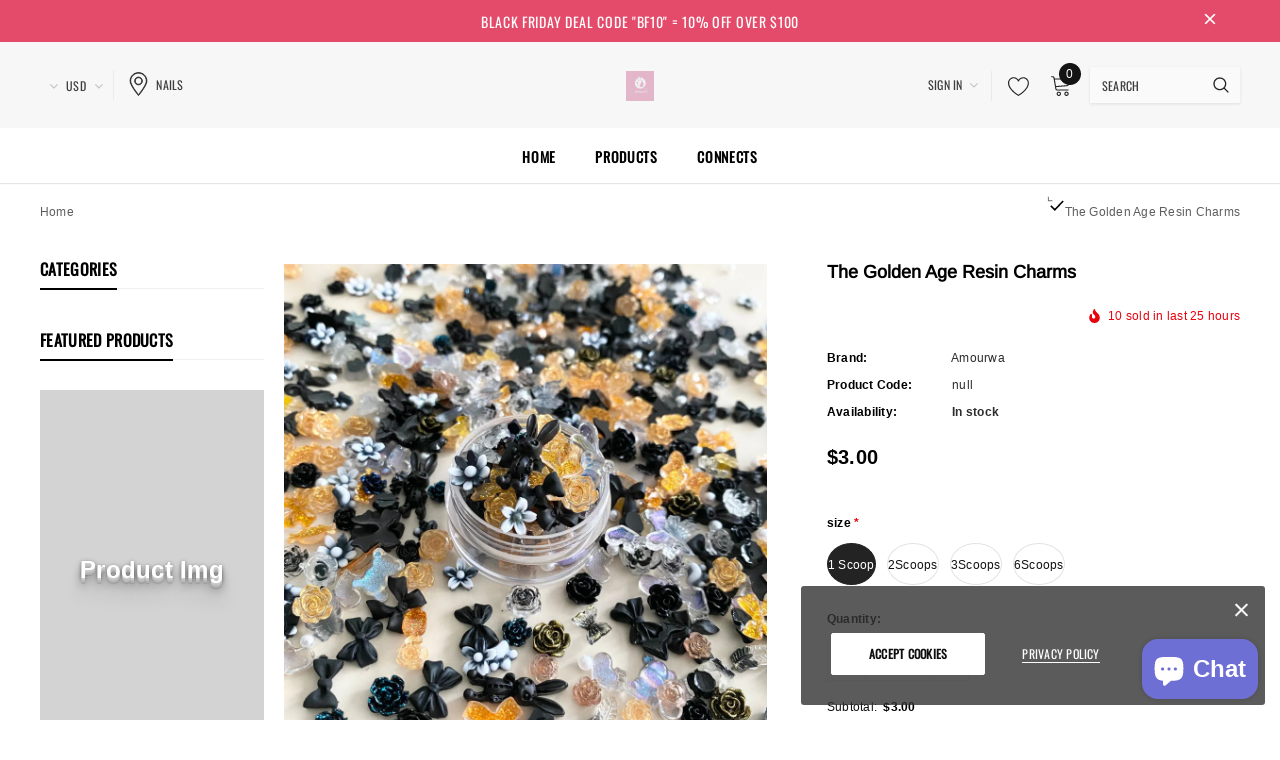

--- FILE ---
content_type: text/html; charset=utf-8
request_url: https://www.amourwa.com/collections/nail-tool?view=globo.alsobought
body_size: 30258
content:
[{"id":8061985652876,"title":"Snake Diamond Nail Charms Material Pack","handle":"snake-diamond-nail-material-pack","description":"","published_at":"2025-01-20T12:59:12+00:00","created_at":"2025-01-20T12:56:26+00:00","vendor":"Amourwa","type":"","tags":[],"price":899,"price_min":899,"price_max":899,"available":true,"price_varies":false,"compare_at_price":null,"compare_at_price_min":0,"compare_at_price_max":0,"compare_at_price_varies":false,"variants":[{"id":43771702116492,"title":"Silver \/ Big","option1":"Silver","option2":"Big","option3":null,"sku":null,"requires_shipping":true,"taxable":true,"featured_image":{"id":35631634481292,"product_id":8061985652876,"position":1,"created_at":"2025-01-20T12:58:28+00:00","updated_at":"2025-01-20T12:58:30+00:00","alt":null,"width":750,"height":1000,"src":"\/\/www.amourwa.com\/cdn\/shop\/files\/26C4289E-9B16-47B5-B42E-82D2C58C5565.jpg?v=1737377910","variant_ids":[43771702116492]},"available":true,"name":"Snake Diamond Nail Charms Material Pack - Silver \/ Big","public_title":"Silver \/ Big","options":["Silver","Big"],"price":899,"weight":0,"compare_at_price":null,"inventory_management":"shopify","barcode":null,"featured_media":{"alt":null,"id":27502881472652,"position":1,"preview_image":{"aspect_ratio":0.75,"height":1000,"width":750,"src":"\/\/www.amourwa.com\/cdn\/shop\/files\/26C4289E-9B16-47B5-B42E-82D2C58C5565.jpg?v=1737377910"}},"requires_selling_plan":false,"selling_plan_allocations":[]},{"id":43771702149260,"title":"Gold \/ Big","option1":"Gold","option2":"Big","option3":null,"sku":null,"requires_shipping":true,"taxable":true,"featured_image":{"id":35631634874508,"product_id":8061985652876,"position":2,"created_at":"2025-01-20T12:58:36+00:00","updated_at":"2025-01-20T12:58:37+00:00","alt":null,"width":750,"height":1000,"src":"\/\/www.amourwa.com\/cdn\/shop\/files\/CA766DC2-2D8F-4560-8CB1-271E00D0E9CC.jpg?v=1737377917","variant_ids":[43771702149260]},"available":true,"name":"Snake Diamond Nail Charms Material Pack - Gold \/ Big","public_title":"Gold \/ Big","options":["Gold","Big"],"price":899,"weight":0,"compare_at_price":null,"inventory_management":"shopify","barcode":null,"featured_media":{"alt":null,"id":27502881767564,"position":2,"preview_image":{"aspect_ratio":0.75,"height":1000,"width":750,"src":"\/\/www.amourwa.com\/cdn\/shop\/files\/CA766DC2-2D8F-4560-8CB1-271E00D0E9CC.jpg?v=1737377917"}},"requires_selling_plan":false,"selling_plan_allocations":[]},{"id":43771702214796,"title":"Silver \/ Small","option1":"Silver","option2":"Small","option3":null,"sku":null,"requires_shipping":true,"taxable":true,"featured_image":{"id":35631635333260,"product_id":8061985652876,"position":3,"created_at":"2025-01-20T12:58:51+00:00","updated_at":"2025-01-20T12:58:53+00:00","alt":null,"width":754,"height":1023,"src":"\/\/www.amourwa.com\/cdn\/shop\/files\/614EC1C1-D1DD-4F03-BDB8-C5B25CA977FF.jpg?v=1737377933","variant_ids":[43771702214796]},"available":true,"name":"Snake Diamond Nail Charms Material Pack - Silver \/ Small","public_title":"Silver \/ Small","options":["Silver","Small"],"price":899,"weight":0,"compare_at_price":null,"inventory_management":"shopify","barcode":null,"featured_media":{"alt":null,"id":27502882062476,"position":3,"preview_image":{"aspect_ratio":0.737,"height":1023,"width":754,"src":"\/\/www.amourwa.com\/cdn\/shop\/files\/614EC1C1-D1DD-4F03-BDB8-C5B25CA977FF.jpg?v=1737377933"}},"requires_selling_plan":false,"selling_plan_allocations":[]},{"id":43771702247564,"title":"Gold \/ Small","option1":"Gold","option2":"Small","option3":null,"sku":null,"requires_shipping":true,"taxable":true,"featured_image":{"id":35631635759244,"product_id":8061985652876,"position":4,"created_at":"2025-01-20T12:59:02+00:00","updated_at":"2025-01-20T12:59:03+00:00","alt":null,"width":750,"height":1000,"src":"\/\/www.amourwa.com\/cdn\/shop\/files\/AE53A2A2-7FA3-43B2-B142-2A4AB2578F78.jpg?v=1737377943","variant_ids":[43771702247564]},"available":true,"name":"Snake Diamond Nail Charms Material Pack - Gold \/ Small","public_title":"Gold \/ Small","options":["Gold","Small"],"price":899,"weight":0,"compare_at_price":null,"inventory_management":"shopify","barcode":null,"featured_media":{"alt":null,"id":27502882390156,"position":4,"preview_image":{"aspect_ratio":0.75,"height":1000,"width":750,"src":"\/\/www.amourwa.com\/cdn\/shop\/files\/AE53A2A2-7FA3-43B2-B142-2A4AB2578F78.jpg?v=1737377943"}},"requires_selling_plan":false,"selling_plan_allocations":[]}],"images":["\/\/www.amourwa.com\/cdn\/shop\/files\/26C4289E-9B16-47B5-B42E-82D2C58C5565.jpg?v=1737377910","\/\/www.amourwa.com\/cdn\/shop\/files\/CA766DC2-2D8F-4560-8CB1-271E00D0E9CC.jpg?v=1737377917","\/\/www.amourwa.com\/cdn\/shop\/files\/614EC1C1-D1DD-4F03-BDB8-C5B25CA977FF.jpg?v=1737377933","\/\/www.amourwa.com\/cdn\/shop\/files\/AE53A2A2-7FA3-43B2-B142-2A4AB2578F78.jpg?v=1737377943","\/\/www.amourwa.com\/cdn\/shop\/files\/ABD678E8-F5E3-49CA-9FD5-7B26790CC1CE.jpg?v=1737377956","\/\/www.amourwa.com\/cdn\/shop\/files\/B7BBA3CD-F1F6-48F8-A98A-8CF19928B792.jpg?v=1737377956","\/\/www.amourwa.com\/cdn\/shop\/files\/87DA30FA-F640-4CC0-96B2-8BF7F5625A35.jpg?v=1737377956"],"featured_image":"\/\/www.amourwa.com\/cdn\/shop\/files\/26C4289E-9B16-47B5-B42E-82D2C58C5565.jpg?v=1737377910","options":["Color","Size"],"media":[{"alt":null,"id":27502881472652,"position":1,"preview_image":{"aspect_ratio":0.75,"height":1000,"width":750,"src":"\/\/www.amourwa.com\/cdn\/shop\/files\/26C4289E-9B16-47B5-B42E-82D2C58C5565.jpg?v=1737377910"},"aspect_ratio":0.75,"height":1000,"media_type":"image","src":"\/\/www.amourwa.com\/cdn\/shop\/files\/26C4289E-9B16-47B5-B42E-82D2C58C5565.jpg?v=1737377910","width":750},{"alt":null,"id":27502881767564,"position":2,"preview_image":{"aspect_ratio":0.75,"height":1000,"width":750,"src":"\/\/www.amourwa.com\/cdn\/shop\/files\/CA766DC2-2D8F-4560-8CB1-271E00D0E9CC.jpg?v=1737377917"},"aspect_ratio":0.75,"height":1000,"media_type":"image","src":"\/\/www.amourwa.com\/cdn\/shop\/files\/CA766DC2-2D8F-4560-8CB1-271E00D0E9CC.jpg?v=1737377917","width":750},{"alt":null,"id":27502882062476,"position":3,"preview_image":{"aspect_ratio":0.737,"height":1023,"width":754,"src":"\/\/www.amourwa.com\/cdn\/shop\/files\/614EC1C1-D1DD-4F03-BDB8-C5B25CA977FF.jpg?v=1737377933"},"aspect_ratio":0.737,"height":1023,"media_type":"image","src":"\/\/www.amourwa.com\/cdn\/shop\/files\/614EC1C1-D1DD-4F03-BDB8-C5B25CA977FF.jpg?v=1737377933","width":754},{"alt":null,"id":27502882390156,"position":4,"preview_image":{"aspect_ratio":0.75,"height":1000,"width":750,"src":"\/\/www.amourwa.com\/cdn\/shop\/files\/AE53A2A2-7FA3-43B2-B142-2A4AB2578F78.jpg?v=1737377943"},"aspect_ratio":0.75,"height":1000,"media_type":"image","src":"\/\/www.amourwa.com\/cdn\/shop\/files\/AE53A2A2-7FA3-43B2-B142-2A4AB2578F78.jpg?v=1737377943","width":750},{"alt":null,"id":27502882717836,"position":5,"preview_image":{"aspect_ratio":1.0,"height":800,"width":800,"src":"\/\/www.amourwa.com\/cdn\/shop\/files\/ABD678E8-F5E3-49CA-9FD5-7B26790CC1CE.jpg?v=1737377956"},"aspect_ratio":1.0,"height":800,"media_type":"image","src":"\/\/www.amourwa.com\/cdn\/shop\/files\/ABD678E8-F5E3-49CA-9FD5-7B26790CC1CE.jpg?v=1737377956","width":800},{"alt":null,"id":27502882750604,"position":6,"preview_image":{"aspect_ratio":0.577,"height":1299,"width":750,"src":"\/\/www.amourwa.com\/cdn\/shop\/files\/B7BBA3CD-F1F6-48F8-A98A-8CF19928B792.jpg?v=1737377956"},"aspect_ratio":0.577,"height":1299,"media_type":"image","src":"\/\/www.amourwa.com\/cdn\/shop\/files\/B7BBA3CD-F1F6-48F8-A98A-8CF19928B792.jpg?v=1737377956","width":750},{"alt":null,"id":27502882783372,"position":7,"preview_image":{"aspect_ratio":0.75,"height":1000,"width":750,"src":"\/\/www.amourwa.com\/cdn\/shop\/files\/87DA30FA-F640-4CC0-96B2-8BF7F5625A35.jpg?v=1737377956"},"aspect_ratio":0.75,"height":1000,"media_type":"image","src":"\/\/www.amourwa.com\/cdn\/shop\/files\/87DA30FA-F640-4CC0-96B2-8BF7F5625A35.jpg?v=1737377956","width":750}],"requires_selling_plan":false,"selling_plan_groups":[],"content":""},{"id":7922362351756,"title":"Luxury Nail Sticker Charms Mo358","handle":"luxury-nail-sticker-charms","description":"\u003cbr\u003e\u003cbr\u003e\u003cbr\u003e","published_at":"2024-08-13T07:07:06+01:00","created_at":"2024-08-13T07:07:06+01:00","vendor":"Amourwa","type":"","tags":[],"price":199,"price_min":199,"price_max":799,"available":true,"price_varies":true,"compare_at_price":1599,"compare_at_price_min":1599,"compare_at_price_max":1599,"compare_at_price_varies":false,"variants":[{"id":43259141357708,"title":"1pac \/ Mo-359","option1":"1pac","option2":"Mo-359","option3":null,"sku":null,"requires_shipping":true,"taxable":true,"featured_image":null,"available":true,"name":"Luxury Nail Sticker Charms Mo358 - 1pac \/ Mo-359","public_title":"1pac \/ Mo-359","options":["1pac","Mo-359"],"price":199,"weight":0,"compare_at_price":1599,"inventory_management":"shopify","barcode":null,"requires_selling_plan":false,"selling_plan_allocations":[]},{"id":43259141390476,"title":"1pac \/ Mo-358","option1":"1pac","option2":"Mo-358","option3":null,"sku":null,"requires_shipping":true,"taxable":true,"featured_image":null,"available":true,"name":"Luxury Nail Sticker Charms Mo358 - 1pac \/ Mo-358","public_title":"1pac \/ Mo-358","options":["1pac","Mo-358"],"price":199,"weight":0,"compare_at_price":1599,"inventory_management":"shopify","barcode":null,"requires_selling_plan":false,"selling_plan_allocations":[]},{"id":43259141423244,"title":"5pieces \/ Mo-359","option1":"5pieces","option2":"Mo-359","option3":null,"sku":null,"requires_shipping":true,"taxable":true,"featured_image":null,"available":true,"name":"Luxury Nail Sticker Charms Mo358 - 5pieces \/ Mo-359","public_title":"5pieces \/ Mo-359","options":["5pieces","Mo-359"],"price":799,"weight":0,"compare_at_price":1599,"inventory_management":"shopify","barcode":null,"requires_selling_plan":false,"selling_plan_allocations":[]},{"id":43259141456012,"title":"5pieces \/ Mo-358","option1":"5pieces","option2":"Mo-358","option3":null,"sku":null,"requires_shipping":true,"taxable":true,"featured_image":null,"available":true,"name":"Luxury Nail Sticker Charms Mo358 - 5pieces \/ Mo-358","public_title":"5pieces \/ Mo-358","options":["5pieces","Mo-358"],"price":199,"weight":0,"compare_at_price":1599,"inventory_management":"shopify","barcode":null,"requires_selling_plan":false,"selling_plan_allocations":[]}],"images":["\/\/www.amourwa.com\/cdn\/shop\/files\/F12CA7CC-BD7B-4ED9-A3A6-B1DE8628A30D.jpg?v=1723529295","\/\/www.amourwa.com\/cdn\/shop\/files\/CDDD45A3-4E12-49B7-8F38-A352F97DFBC1.jpg?v=1723529295"],"featured_image":"\/\/www.amourwa.com\/cdn\/shop\/files\/F12CA7CC-BD7B-4ED9-A3A6-B1DE8628A30D.jpg?v=1723529295","options":["TYPE","Color"],"media":[{"alt":null,"id":26507863195788,"position":1,"preview_image":{"aspect_ratio":1.0,"height":1200,"width":1200,"src":"\/\/www.amourwa.com\/cdn\/shop\/files\/F12CA7CC-BD7B-4ED9-A3A6-B1DE8628A30D.jpg?v=1723529295"},"aspect_ratio":1.0,"height":1200,"media_type":"image","src":"\/\/www.amourwa.com\/cdn\/shop\/files\/F12CA7CC-BD7B-4ED9-A3A6-B1DE8628A30D.jpg?v=1723529295","width":1200},{"alt":null,"id":26507863228556,"position":2,"preview_image":{"aspect_ratio":1.0,"height":1200,"width":1200,"src":"\/\/www.amourwa.com\/cdn\/shop\/files\/CDDD45A3-4E12-49B7-8F38-A352F97DFBC1.jpg?v=1723529295"},"aspect_ratio":1.0,"height":1200,"media_type":"image","src":"\/\/www.amourwa.com\/cdn\/shop\/files\/CDDD45A3-4E12-49B7-8F38-A352F97DFBC1.jpg?v=1723529295","width":1200}],"requires_selling_plan":false,"selling_plan_groups":[],"content":"\u003cbr\u003e\u003cbr\u003e\u003cbr\u003e"},{"id":7719835992204,"title":"Ice Crystal Butterfly Charms","handle":"ice-crystal-butterfly-chars","description":"","published_at":"2024-05-04T05:16:10+01:00","created_at":"2024-05-04T05:14:12+01:00","vendor":"Amourwa","type":"","tags":[],"price":499,"price_min":499,"price_max":999,"available":true,"price_varies":true,"compare_at_price":null,"compare_at_price_min":0,"compare_at_price_max":0,"compare_at_price_varies":false,"variants":[{"id":42758905430156,"title":"Mix 50","option1":"Mix 50","option2":null,"option3":null,"sku":"","requires_shipping":true,"taxable":true,"featured_image":null,"available":true,"name":"Ice Crystal Butterfly Charms - Mix 50","public_title":"Mix 50","options":["Mix 50"],"price":499,"weight":0,"compare_at_price":null,"inventory_management":"shopify","barcode":null,"requires_selling_plan":false,"selling_plan_allocations":[]},{"id":42758905462924,"title":"Mix100","option1":"Mix100","option2":null,"option3":null,"sku":"","requires_shipping":true,"taxable":true,"featured_image":null,"available":true,"name":"Ice Crystal Butterfly Charms - Mix100","public_title":"Mix100","options":["Mix100"],"price":699,"weight":0,"compare_at_price":null,"inventory_management":"shopify","barcode":null,"requires_selling_plan":false,"selling_plan_allocations":[]},{"id":42758905495692,"title":"Mix200","option1":"Mix200","option2":null,"option3":null,"sku":"","requires_shipping":true,"taxable":true,"featured_image":null,"available":true,"name":"Ice Crystal Butterfly Charms - Mix200","public_title":"Mix200","options":["Mix200"],"price":999,"weight":0,"compare_at_price":null,"inventory_management":"shopify","barcode":null,"requires_selling_plan":false,"selling_plan_allocations":[]}],"images":["\/\/www.amourwa.com\/cdn\/shop\/files\/B6876E91-489E-4427-9C49-B5DCFF4E90B9.jpg?v=1714796175","\/\/www.amourwa.com\/cdn\/shop\/files\/2F388AD4-022E-4F1D-9E06-581F8018B574.jpg?v=1714796177","\/\/www.amourwa.com\/cdn\/shop\/files\/8EF4BF8C-092E-4A1D-AAC1-029BE540E936.jpg?v=1714796176","\/\/www.amourwa.com\/cdn\/shop\/files\/97D69197-6116-4B7F-965B-7D001DEB9F4E.jpg?v=1714796174","\/\/www.amourwa.com\/cdn\/shop\/files\/B08090DB-C36C-4B82-9934-2F74C2A3FDAE.jpg?v=1714796178"],"featured_image":"\/\/www.amourwa.com\/cdn\/shop\/files\/B6876E91-489E-4427-9C49-B5DCFF4E90B9.jpg?v=1714796175","options":["pcs"],"media":[{"alt":null,"id":25786763509900,"position":1,"preview_image":{"aspect_ratio":1.0,"height":1440,"width":1440,"src":"\/\/www.amourwa.com\/cdn\/shop\/files\/B6876E91-489E-4427-9C49-B5DCFF4E90B9.jpg?v=1714796175"},"aspect_ratio":1.0,"height":1440,"media_type":"image","src":"\/\/www.amourwa.com\/cdn\/shop\/files\/B6876E91-489E-4427-9C49-B5DCFF4E90B9.jpg?v=1714796175","width":1440},{"alt":null,"id":25786763542668,"position":2,"preview_image":{"aspect_ratio":1.0,"height":1500,"width":1500,"src":"\/\/www.amourwa.com\/cdn\/shop\/files\/2F388AD4-022E-4F1D-9E06-581F8018B574.jpg?v=1714796177"},"aspect_ratio":1.0,"height":1500,"media_type":"image","src":"\/\/www.amourwa.com\/cdn\/shop\/files\/2F388AD4-022E-4F1D-9E06-581F8018B574.jpg?v=1714796177","width":1500},{"alt":null,"id":25786763575436,"position":3,"preview_image":{"aspect_ratio":1.0,"height":1200,"width":1200,"src":"\/\/www.amourwa.com\/cdn\/shop\/files\/8EF4BF8C-092E-4A1D-AAC1-029BE540E936.jpg?v=1714796176"},"aspect_ratio":1.0,"height":1200,"media_type":"image","src":"\/\/www.amourwa.com\/cdn\/shop\/files\/8EF4BF8C-092E-4A1D-AAC1-029BE540E936.jpg?v=1714796176","width":1200},{"alt":null,"id":25786763608204,"position":4,"preview_image":{"aspect_ratio":1.0,"height":800,"width":800,"src":"\/\/www.amourwa.com\/cdn\/shop\/files\/97D69197-6116-4B7F-965B-7D001DEB9F4E.jpg?v=1714796174"},"aspect_ratio":1.0,"height":800,"media_type":"image","src":"\/\/www.amourwa.com\/cdn\/shop\/files\/97D69197-6116-4B7F-965B-7D001DEB9F4E.jpg?v=1714796174","width":800},{"alt":null,"id":25786763640972,"position":5,"preview_image":{"aspect_ratio":1.0,"height":1200,"width":1200,"src":"\/\/www.amourwa.com\/cdn\/shop\/files\/B08090DB-C36C-4B82-9934-2F74C2A3FDAE.jpg?v=1714796178"},"aspect_ratio":1.0,"height":1200,"media_type":"image","src":"\/\/www.amourwa.com\/cdn\/shop\/files\/B08090DB-C36C-4B82-9934-2F74C2A3FDAE.jpg?v=1714796178","width":1200}],"requires_selling_plan":false,"selling_plan_groups":[],"content":""},{"id":7503750103180,"title":"Logo Nail Sticker Charms","handle":"logo-nail-sticker-charms","description":"","published_at":"2024-02-06T12:41:16+00:00","created_at":"2024-02-06T12:41:16+00:00","vendor":"Amourwa","type":"","tags":[],"price":199,"price_min":199,"price_max":1599,"available":true,"price_varies":true,"compare_at_price":599,"compare_at_price_min":599,"compare_at_price_max":2599,"compare_at_price_varies":true,"variants":[{"id":42121771647116,"title":"152","option1":"152","option2":null,"option3":null,"sku":null,"requires_shipping":true,"taxable":true,"featured_image":{"id":32674607628428,"product_id":7503750103180,"position":7,"created_at":"2024-02-06T12:45:57+00:00","updated_at":"2024-02-06T12:46:07+00:00","alt":null,"width":800,"height":800,"src":"\/\/www.amourwa.com\/cdn\/shop\/files\/27339D80-2F35-44D5-88D4-4D4E23C41191.jpg?v=1707223567","variant_ids":[42121771647116]},"available":true,"name":"Logo Nail Sticker Charms - 152","public_title":"152","options":["152"],"price":199,"weight":0,"compare_at_price":599,"inventory_management":"shopify","barcode":null,"featured_media":{"alt":null,"id":25065360490636,"position":7,"preview_image":{"aspect_ratio":1.0,"height":800,"width":800,"src":"\/\/www.amourwa.com\/cdn\/shop\/files\/27339D80-2F35-44D5-88D4-4D4E23C41191.jpg?v=1707223567"}},"requires_selling_plan":false,"selling_plan_allocations":[]},{"id":42121771679884,"title":"153","option1":"153","option2":null,"option3":null,"sku":null,"requires_shipping":true,"taxable":true,"featured_image":{"id":32674607300748,"product_id":7503750103180,"position":8,"created_at":"2024-02-06T12:45:57+00:00","updated_at":"2024-02-06T12:46:04+00:00","alt":null,"width":800,"height":800,"src":"\/\/www.amourwa.com\/cdn\/shop\/files\/7F11E0C2-A63C-4B88-AA5B-09E174200CD4.jpg?v=1707223564","variant_ids":[42121771679884]},"available":true,"name":"Logo Nail Sticker Charms - 153","public_title":"153","options":["153"],"price":199,"weight":0,"compare_at_price":599,"inventory_management":"shopify","barcode":null,"featured_media":{"alt":null,"id":25065360523404,"position":8,"preview_image":{"aspect_ratio":1.0,"height":800,"width":800,"src":"\/\/www.amourwa.com\/cdn\/shop\/files\/7F11E0C2-A63C-4B88-AA5B-09E174200CD4.jpg?v=1707223564"}},"requires_selling_plan":false,"selling_plan_allocations":[]},{"id":42121771712652,"title":"154","option1":"154","option2":null,"option3":null,"sku":null,"requires_shipping":true,"taxable":true,"featured_image":{"id":32674606645388,"product_id":7503750103180,"position":9,"created_at":"2024-02-06T12:45:57+00:00","updated_at":"2024-02-06T12:45:59+00:00","alt":null,"width":800,"height":800,"src":"\/\/www.amourwa.com\/cdn\/shop\/files\/9061061B-5DC8-44CE-96A5-78F1E00277DE.jpg?v=1707223559","variant_ids":[42121771712652]},"available":true,"name":"Logo Nail Sticker Charms - 154","public_title":"154","options":["154"],"price":199,"weight":0,"compare_at_price":599,"inventory_management":"shopify","barcode":null,"featured_media":{"alt":null,"id":25065360556172,"position":9,"preview_image":{"aspect_ratio":1.0,"height":800,"width":800,"src":"\/\/www.amourwa.com\/cdn\/shop\/files\/9061061B-5DC8-44CE-96A5-78F1E00277DE.jpg?v=1707223559"}},"requires_selling_plan":false,"selling_plan_allocations":[]},{"id":42121793372300,"title":"155","option1":"155","option2":null,"option3":null,"sku":"","requires_shipping":true,"taxable":true,"featured_image":{"id":32674613985420,"product_id":7503750103180,"position":15,"created_at":"2024-02-06T12:48:31+00:00","updated_at":"2024-02-06T12:48:32+00:00","alt":null,"width":800,"height":800,"src":"\/\/www.amourwa.com\/cdn\/shop\/files\/51D99FFD-3353-4D05-BA42-522DC41D7986.jpg?v=1707223712","variant_ids":[42121793372300]},"available":true,"name":"Logo Nail Sticker Charms - 155","public_title":"155","options":["155"],"price":199,"weight":0,"compare_at_price":599,"inventory_management":"shopify","barcode":null,"featured_media":{"alt":null,"id":25065367896204,"position":15,"preview_image":{"aspect_ratio":1.0,"height":800,"width":800,"src":"\/\/www.amourwa.com\/cdn\/shop\/files\/51D99FFD-3353-4D05-BA42-522DC41D7986.jpg?v=1707223712"}},"requires_selling_plan":false,"selling_plan_allocations":[]},{"id":42121793405068,"title":"156","option1":"156","option2":null,"option3":null,"sku":"","requires_shipping":true,"taxable":true,"featured_image":{"id":32674606874764,"product_id":7503750103180,"position":10,"created_at":"2024-02-06T12:45:57+00:00","updated_at":"2024-02-06T12:46:02+00:00","alt":null,"width":800,"height":800,"src":"\/\/www.amourwa.com\/cdn\/shop\/files\/E4AF5E57-84A3-4ECF-8DA7-CF5068B30D40.jpg?v=1707223562","variant_ids":[42121793405068]},"available":true,"name":"Logo Nail Sticker Charms - 156","public_title":"156","options":["156"],"price":199,"weight":0,"compare_at_price":599,"inventory_management":"shopify","barcode":null,"featured_media":{"alt":null,"id":25065360588940,"position":10,"preview_image":{"aspect_ratio":1.0,"height":800,"width":800,"src":"\/\/www.amourwa.com\/cdn\/shop\/files\/E4AF5E57-84A3-4ECF-8DA7-CF5068B30D40.jpg?v=1707223562"}},"requires_selling_plan":false,"selling_plan_allocations":[]},{"id":42121793437836,"title":"157","option1":"157","option2":null,"option3":null,"sku":"","requires_shipping":true,"taxable":true,"featured_image":{"id":32674606743692,"product_id":7503750103180,"position":11,"created_at":"2024-02-06T12:45:57+00:00","updated_at":"2024-02-06T12:46:00+00:00","alt":null,"width":800,"height":800,"src":"\/\/www.amourwa.com\/cdn\/shop\/files\/2E254969-FD9C-4595-B39F-A34A6AB1C11F.jpg?v=1707223560","variant_ids":[42121793437836]},"available":true,"name":"Logo Nail Sticker Charms - 157","public_title":"157","options":["157"],"price":199,"weight":0,"compare_at_price":599,"inventory_management":"shopify","barcode":null,"featured_media":{"alt":null,"id":25065360621708,"position":11,"preview_image":{"aspect_ratio":1.0,"height":800,"width":800,"src":"\/\/www.amourwa.com\/cdn\/shop\/files\/2E254969-FD9C-4595-B39F-A34A6AB1C11F.jpg?v=1707223560"}},"requires_selling_plan":false,"selling_plan_allocations":[]},{"id":42121793470604,"title":"158","option1":"158","option2":null,"option3":null,"sku":"","requires_shipping":true,"taxable":true,"featured_image":{"id":32674607890572,"product_id":7503750103180,"position":12,"created_at":"2024-02-06T12:45:57+00:00","updated_at":"2024-02-06T12:46:09+00:00","alt":null,"width":800,"height":800,"src":"\/\/www.amourwa.com\/cdn\/shop\/files\/107A9796-2AD6-4EA5-B867-DBFD7F490BE2.jpg?v=1707223569","variant_ids":[42121793470604]},"available":true,"name":"Logo Nail Sticker Charms - 158","public_title":"158","options":["158"],"price":199,"weight":0,"compare_at_price":599,"inventory_management":"shopify","barcode":null,"featured_media":{"alt":null,"id":25065360654476,"position":12,"preview_image":{"aspect_ratio":1.0,"height":800,"width":800,"src":"\/\/www.amourwa.com\/cdn\/shop\/files\/107A9796-2AD6-4EA5-B867-DBFD7F490BE2.jpg?v=1707223569"}},"requires_selling_plan":false,"selling_plan_allocations":[]},{"id":42121793503372,"title":"159","option1":"159","option2":null,"option3":null,"sku":"","requires_shipping":true,"taxable":true,"featured_image":{"id":32674606809228,"product_id":7503750103180,"position":13,"created_at":"2024-02-06T12:45:57+00:00","updated_at":"2024-02-06T12:46:01+00:00","alt":null,"width":800,"height":800,"src":"\/\/www.amourwa.com\/cdn\/shop\/files\/B337E3E5-7376-4B50-A840-1A848F7B46E7.jpg?v=1707223561","variant_ids":[42121793503372]},"available":true,"name":"Logo Nail Sticker Charms - 159","public_title":"159","options":["159"],"price":199,"weight":0,"compare_at_price":599,"inventory_management":"shopify","barcode":null,"featured_media":{"alt":null,"id":25065360687244,"position":13,"preview_image":{"aspect_ratio":1.0,"height":800,"width":800,"src":"\/\/www.amourwa.com\/cdn\/shop\/files\/B337E3E5-7376-4B50-A840-1A848F7B46E7.jpg?v=1707223561"}},"requires_selling_plan":false,"selling_plan_allocations":[]},{"id":42121793536140,"title":"160","option1":"160","option2":null,"option3":null,"sku":"","requires_shipping":true,"taxable":true,"featured_image":{"id":32674607497356,"product_id":7503750103180,"position":14,"created_at":"2024-02-06T12:45:57+00:00","updated_at":"2024-02-06T12:46:04+00:00","alt":null,"width":800,"height":800,"src":"\/\/www.amourwa.com\/cdn\/shop\/files\/1301D05A-7D5D-480A-9D53-0AB6185E0EED.jpg?v=1707223564","variant_ids":[42121793536140]},"available":true,"name":"Logo Nail Sticker Charms - 160","public_title":"160","options":["160"],"price":199,"weight":0,"compare_at_price":599,"inventory_management":"shopify","barcode":null,"featured_media":{"alt":null,"id":25065360720012,"position":14,"preview_image":{"aspect_ratio":1.0,"height":800,"width":800,"src":"\/\/www.amourwa.com\/cdn\/shop\/files\/1301D05A-7D5D-480A-9D53-0AB6185E0EED.jpg?v=1707223564"}},"requires_selling_plan":false,"selling_plan_allocations":[]},{"id":42121809559692,"title":"9 pcs","option1":"9 pcs","option2":null,"option3":null,"sku":"","requires_shipping":true,"taxable":true,"featured_image":{"id":32674606547084,"product_id":7503750103180,"position":2,"created_at":"2024-02-06T12:45:57+00:00","updated_at":"2024-02-06T12:45:58+00:00","alt":null,"width":750,"height":1185,"src":"\/\/www.amourwa.com\/cdn\/shop\/files\/80E86220-6555-4D17-9B6F-EA5328B031D5.jpg?v=1707223558","variant_ids":[42121809559692]},"available":true,"name":"Logo Nail Sticker Charms - 9 pcs","public_title":"9 pcs","options":["9 pcs"],"price":1599,"weight":0,"compare_at_price":2599,"inventory_management":"shopify","barcode":null,"featured_media":{"alt":null,"id":25065360326796,"position":2,"preview_image":{"aspect_ratio":0.633,"height":1185,"width":750,"src":"\/\/www.amourwa.com\/cdn\/shop\/files\/80E86220-6555-4D17-9B6F-EA5328B031D5.jpg?v=1707223558"}},"requires_selling_plan":false,"selling_plan_allocations":[]}],"images":["\/\/www.amourwa.com\/cdn\/shop\/files\/6FCE08D3-32A3-4401-9F0B-64BFC5921C74.jpg?v=1707223568","\/\/www.amourwa.com\/cdn\/shop\/files\/80E86220-6555-4D17-9B6F-EA5328B031D5.jpg?v=1707223558","\/\/www.amourwa.com\/cdn\/shop\/files\/C1BF9A7D-130A-4D4C-A835-D51AE98BBFCF.jpg?v=1707223563","\/\/www.amourwa.com\/cdn\/shop\/files\/A0316963-CDB1-4C10-9B2A-57FECCCB46A1.jpg?v=1707223565","\/\/www.amourwa.com\/cdn\/shop\/files\/25DAA2B4-7385-41E6-BC0C-E5CF444CDFD4.jpg?v=1707223560","\/\/www.amourwa.com\/cdn\/shop\/files\/2B9BE64B-368F-48E3-9D87-DEB4EE432E53.jpg?v=1707223569","\/\/www.amourwa.com\/cdn\/shop\/files\/27339D80-2F35-44D5-88D4-4D4E23C41191.jpg?v=1707223567","\/\/www.amourwa.com\/cdn\/shop\/files\/7F11E0C2-A63C-4B88-AA5B-09E174200CD4.jpg?v=1707223564","\/\/www.amourwa.com\/cdn\/shop\/files\/9061061B-5DC8-44CE-96A5-78F1E00277DE.jpg?v=1707223559","\/\/www.amourwa.com\/cdn\/shop\/files\/E4AF5E57-84A3-4ECF-8DA7-CF5068B30D40.jpg?v=1707223562","\/\/www.amourwa.com\/cdn\/shop\/files\/2E254969-FD9C-4595-B39F-A34A6AB1C11F.jpg?v=1707223560","\/\/www.amourwa.com\/cdn\/shop\/files\/107A9796-2AD6-4EA5-B867-DBFD7F490BE2.jpg?v=1707223569","\/\/www.amourwa.com\/cdn\/shop\/files\/B337E3E5-7376-4B50-A840-1A848F7B46E7.jpg?v=1707223561","\/\/www.amourwa.com\/cdn\/shop\/files\/1301D05A-7D5D-480A-9D53-0AB6185E0EED.jpg?v=1707223564","\/\/www.amourwa.com\/cdn\/shop\/files\/51D99FFD-3353-4D05-BA42-522DC41D7986.jpg?v=1707223712"],"featured_image":"\/\/www.amourwa.com\/cdn\/shop\/files\/6FCE08D3-32A3-4401-9F0B-64BFC5921C74.jpg?v=1707223568","options":["Color"],"media":[{"alt":null,"id":25065360294028,"position":1,"preview_image":{"aspect_ratio":0.751,"height":999,"width":750,"src":"\/\/www.amourwa.com\/cdn\/shop\/files\/6FCE08D3-32A3-4401-9F0B-64BFC5921C74.jpg?v=1707223568"},"aspect_ratio":0.751,"height":999,"media_type":"image","src":"\/\/www.amourwa.com\/cdn\/shop\/files\/6FCE08D3-32A3-4401-9F0B-64BFC5921C74.jpg?v=1707223568","width":750},{"alt":null,"id":25065360326796,"position":2,"preview_image":{"aspect_ratio":0.633,"height":1185,"width":750,"src":"\/\/www.amourwa.com\/cdn\/shop\/files\/80E86220-6555-4D17-9B6F-EA5328B031D5.jpg?v=1707223558"},"aspect_ratio":0.633,"height":1185,"media_type":"image","src":"\/\/www.amourwa.com\/cdn\/shop\/files\/80E86220-6555-4D17-9B6F-EA5328B031D5.jpg?v=1707223558","width":750},{"alt":null,"id":25065360359564,"position":3,"preview_image":{"aspect_ratio":0.63,"height":1191,"width":750,"src":"\/\/www.amourwa.com\/cdn\/shop\/files\/C1BF9A7D-130A-4D4C-A835-D51AE98BBFCF.jpg?v=1707223563"},"aspect_ratio":0.63,"height":1191,"media_type":"image","src":"\/\/www.amourwa.com\/cdn\/shop\/files\/C1BF9A7D-130A-4D4C-A835-D51AE98BBFCF.jpg?v=1707223563","width":750},{"alt":null,"id":25065360392332,"position":4,"preview_image":{"aspect_ratio":0.533,"height":1408,"width":750,"src":"\/\/www.amourwa.com\/cdn\/shop\/files\/A0316963-CDB1-4C10-9B2A-57FECCCB46A1.jpg?v=1707223565"},"aspect_ratio":0.533,"height":1408,"media_type":"image","src":"\/\/www.amourwa.com\/cdn\/shop\/files\/A0316963-CDB1-4C10-9B2A-57FECCCB46A1.jpg?v=1707223565","width":750},{"alt":null,"id":25065360425100,"position":5,"preview_image":{"aspect_ratio":0.608,"height":1234,"width":750,"src":"\/\/www.amourwa.com\/cdn\/shop\/files\/25DAA2B4-7385-41E6-BC0C-E5CF444CDFD4.jpg?v=1707223560"},"aspect_ratio":0.608,"height":1234,"media_type":"image","src":"\/\/www.amourwa.com\/cdn\/shop\/files\/25DAA2B4-7385-41E6-BC0C-E5CF444CDFD4.jpg?v=1707223560","width":750},{"alt":null,"id":25065360457868,"position":6,"preview_image":{"aspect_ratio":0.599,"height":1253,"width":750,"src":"\/\/www.amourwa.com\/cdn\/shop\/files\/2B9BE64B-368F-48E3-9D87-DEB4EE432E53.jpg?v=1707223569"},"aspect_ratio":0.599,"height":1253,"media_type":"image","src":"\/\/www.amourwa.com\/cdn\/shop\/files\/2B9BE64B-368F-48E3-9D87-DEB4EE432E53.jpg?v=1707223569","width":750},{"alt":null,"id":25065360490636,"position":7,"preview_image":{"aspect_ratio":1.0,"height":800,"width":800,"src":"\/\/www.amourwa.com\/cdn\/shop\/files\/27339D80-2F35-44D5-88D4-4D4E23C41191.jpg?v=1707223567"},"aspect_ratio":1.0,"height":800,"media_type":"image","src":"\/\/www.amourwa.com\/cdn\/shop\/files\/27339D80-2F35-44D5-88D4-4D4E23C41191.jpg?v=1707223567","width":800},{"alt":null,"id":25065360523404,"position":8,"preview_image":{"aspect_ratio":1.0,"height":800,"width":800,"src":"\/\/www.amourwa.com\/cdn\/shop\/files\/7F11E0C2-A63C-4B88-AA5B-09E174200CD4.jpg?v=1707223564"},"aspect_ratio":1.0,"height":800,"media_type":"image","src":"\/\/www.amourwa.com\/cdn\/shop\/files\/7F11E0C2-A63C-4B88-AA5B-09E174200CD4.jpg?v=1707223564","width":800},{"alt":null,"id":25065360556172,"position":9,"preview_image":{"aspect_ratio":1.0,"height":800,"width":800,"src":"\/\/www.amourwa.com\/cdn\/shop\/files\/9061061B-5DC8-44CE-96A5-78F1E00277DE.jpg?v=1707223559"},"aspect_ratio":1.0,"height":800,"media_type":"image","src":"\/\/www.amourwa.com\/cdn\/shop\/files\/9061061B-5DC8-44CE-96A5-78F1E00277DE.jpg?v=1707223559","width":800},{"alt":null,"id":25065360588940,"position":10,"preview_image":{"aspect_ratio":1.0,"height":800,"width":800,"src":"\/\/www.amourwa.com\/cdn\/shop\/files\/E4AF5E57-84A3-4ECF-8DA7-CF5068B30D40.jpg?v=1707223562"},"aspect_ratio":1.0,"height":800,"media_type":"image","src":"\/\/www.amourwa.com\/cdn\/shop\/files\/E4AF5E57-84A3-4ECF-8DA7-CF5068B30D40.jpg?v=1707223562","width":800},{"alt":null,"id":25065360621708,"position":11,"preview_image":{"aspect_ratio":1.0,"height":800,"width":800,"src":"\/\/www.amourwa.com\/cdn\/shop\/files\/2E254969-FD9C-4595-B39F-A34A6AB1C11F.jpg?v=1707223560"},"aspect_ratio":1.0,"height":800,"media_type":"image","src":"\/\/www.amourwa.com\/cdn\/shop\/files\/2E254969-FD9C-4595-B39F-A34A6AB1C11F.jpg?v=1707223560","width":800},{"alt":null,"id":25065360654476,"position":12,"preview_image":{"aspect_ratio":1.0,"height":800,"width":800,"src":"\/\/www.amourwa.com\/cdn\/shop\/files\/107A9796-2AD6-4EA5-B867-DBFD7F490BE2.jpg?v=1707223569"},"aspect_ratio":1.0,"height":800,"media_type":"image","src":"\/\/www.amourwa.com\/cdn\/shop\/files\/107A9796-2AD6-4EA5-B867-DBFD7F490BE2.jpg?v=1707223569","width":800},{"alt":null,"id":25065360687244,"position":13,"preview_image":{"aspect_ratio":1.0,"height":800,"width":800,"src":"\/\/www.amourwa.com\/cdn\/shop\/files\/B337E3E5-7376-4B50-A840-1A848F7B46E7.jpg?v=1707223561"},"aspect_ratio":1.0,"height":800,"media_type":"image","src":"\/\/www.amourwa.com\/cdn\/shop\/files\/B337E3E5-7376-4B50-A840-1A848F7B46E7.jpg?v=1707223561","width":800},{"alt":null,"id":25065360720012,"position":14,"preview_image":{"aspect_ratio":1.0,"height":800,"width":800,"src":"\/\/www.amourwa.com\/cdn\/shop\/files\/1301D05A-7D5D-480A-9D53-0AB6185E0EED.jpg?v=1707223564"},"aspect_ratio":1.0,"height":800,"media_type":"image","src":"\/\/www.amourwa.com\/cdn\/shop\/files\/1301D05A-7D5D-480A-9D53-0AB6185E0EED.jpg?v=1707223564","width":800},{"alt":null,"id":25065367896204,"position":15,"preview_image":{"aspect_ratio":1.0,"height":800,"width":800,"src":"\/\/www.amourwa.com\/cdn\/shop\/files\/51D99FFD-3353-4D05-BA42-522DC41D7986.jpg?v=1707223712"},"aspect_ratio":1.0,"height":800,"media_type":"image","src":"\/\/www.amourwa.com\/cdn\/shop\/files\/51D99FFD-3353-4D05-BA42-522DC41D7986.jpg?v=1707223712","width":800}],"requires_selling_plan":false,"selling_plan_groups":[],"content":""},{"id":7503491989644,"title":"Dragon Nail Sticker Charms","handle":"dragon-nail-sticker-charms-1","description":"","published_at":"2024-02-06T04:39:19+00:00","created_at":"2024-02-06T04:39:20+00:00","vendor":"Amourwa","type":"","tags":[],"price":199,"price_min":199,"price_max":199,"available":true,"price_varies":false,"compare_at_price":599,"compare_at_price_min":599,"compare_at_price_max":599,"compare_at_price_varies":false,"variants":[{"id":42119568162956,"title":"Pink","option1":"Pink","option2":null,"option3":null,"sku":null,"requires_shipping":true,"taxable":true,"featured_image":{"id":32673369292940,"product_id":7503491989644,"position":1,"created_at":"2024-02-06T04:40:03+00:00","updated_at":"2024-02-06T04:40:08+00:00","alt":null,"width":900,"height":900,"src":"\/\/www.amourwa.com\/cdn\/shop\/files\/55B04541-8766-4D8D-B7AB-497FF02DF74A.jpg?v=1707194408","variant_ids":[42119568162956]},"available":true,"name":"Dragon Nail Sticker Charms - Pink","public_title":"Pink","options":["Pink"],"price":199,"weight":0,"compare_at_price":599,"inventory_management":"shopify","barcode":null,"featured_media":{"alt":null,"id":25064076869772,"position":1,"preview_image":{"aspect_ratio":1.0,"height":900,"width":900,"src":"\/\/www.amourwa.com\/cdn\/shop\/files\/55B04541-8766-4D8D-B7AB-497FF02DF74A.jpg?v=1707194408"}},"requires_selling_plan":false,"selling_plan_allocations":[]},{"id":42119568195724,"title":"yellow","option1":"yellow","option2":null,"option3":null,"sku":null,"requires_shipping":true,"taxable":true,"featured_image":{"id":32673369194636,"product_id":7503491989644,"position":3,"created_at":"2024-02-06T04:40:03+00:00","updated_at":"2024-02-06T04:40:05+00:00","alt":null,"width":800,"height":800,"src":"\/\/www.amourwa.com\/cdn\/shop\/files\/2D8C7CE9-AFAC-4D6F-BA1B-C555254493CE.jpg?v=1707194405","variant_ids":[42119568195724]},"available":true,"name":"Dragon Nail Sticker Charms - yellow","public_title":"yellow","options":["yellow"],"price":199,"weight":0,"compare_at_price":599,"inventory_management":"shopify","barcode":null,"featured_media":{"alt":null,"id":25064076935308,"position":3,"preview_image":{"aspect_ratio":1.0,"height":800,"width":800,"src":"\/\/www.amourwa.com\/cdn\/shop\/files\/2D8C7CE9-AFAC-4D6F-BA1B-C555254493CE.jpg?v=1707194405"}},"requires_selling_plan":false,"selling_plan_allocations":[]},{"id":42119570063500,"title":"red","option1":"red","option2":null,"option3":null,"sku":"","requires_shipping":true,"taxable":true,"featured_image":{"id":32673369260172,"product_id":7503491989644,"position":5,"created_at":"2024-02-06T04:40:03+00:00","updated_at":"2024-02-06T04:40:07+00:00","alt":null,"width":800,"height":800,"src":"\/\/www.amourwa.com\/cdn\/shop\/files\/6C3843DD-20BB-4A8D-93BF-A8BC37219793.jpg?v=1707194407","variant_ids":[42119570063500]},"available":true,"name":"Dragon Nail Sticker Charms - red","public_title":"red","options":["red"],"price":199,"weight":0,"compare_at_price":599,"inventory_management":"shopify","barcode":null,"featured_media":{"alt":null,"id":25064077000844,"position":5,"preview_image":{"aspect_ratio":1.0,"height":800,"width":800,"src":"\/\/www.amourwa.com\/cdn\/shop\/files\/6C3843DD-20BB-4A8D-93BF-A8BC37219793.jpg?v=1707194407"}},"requires_selling_plan":false,"selling_plan_allocations":[]}],"images":["\/\/www.amourwa.com\/cdn\/shop\/files\/55B04541-8766-4D8D-B7AB-497FF02DF74A.jpg?v=1707194408","\/\/www.amourwa.com\/cdn\/shop\/files\/C3C77E89-B465-4419-B627-40E757F0CB53.jpg?v=1707194404","\/\/www.amourwa.com\/cdn\/shop\/files\/2D8C7CE9-AFAC-4D6F-BA1B-C555254493CE.jpg?v=1707194405","\/\/www.amourwa.com\/cdn\/shop\/files\/7A23BF08-2E7B-4856-9D9A-DE9887516A87.jpg?v=1707194406","\/\/www.amourwa.com\/cdn\/shop\/files\/6C3843DD-20BB-4A8D-93BF-A8BC37219793.jpg?v=1707194407"],"featured_image":"\/\/www.amourwa.com\/cdn\/shop\/files\/55B04541-8766-4D8D-B7AB-497FF02DF74A.jpg?v=1707194408","options":["Color"],"media":[{"alt":null,"id":25064076869772,"position":1,"preview_image":{"aspect_ratio":1.0,"height":900,"width":900,"src":"\/\/www.amourwa.com\/cdn\/shop\/files\/55B04541-8766-4D8D-B7AB-497FF02DF74A.jpg?v=1707194408"},"aspect_ratio":1.0,"height":900,"media_type":"image","src":"\/\/www.amourwa.com\/cdn\/shop\/files\/55B04541-8766-4D8D-B7AB-497FF02DF74A.jpg?v=1707194408","width":900},{"alt":null,"id":25064076902540,"position":2,"preview_image":{"aspect_ratio":1.0,"height":900,"width":900,"src":"\/\/www.amourwa.com\/cdn\/shop\/files\/C3C77E89-B465-4419-B627-40E757F0CB53.jpg?v=1707194404"},"aspect_ratio":1.0,"height":900,"media_type":"image","src":"\/\/www.amourwa.com\/cdn\/shop\/files\/C3C77E89-B465-4419-B627-40E757F0CB53.jpg?v=1707194404","width":900},{"alt":null,"id":25064076935308,"position":3,"preview_image":{"aspect_ratio":1.0,"height":800,"width":800,"src":"\/\/www.amourwa.com\/cdn\/shop\/files\/2D8C7CE9-AFAC-4D6F-BA1B-C555254493CE.jpg?v=1707194405"},"aspect_ratio":1.0,"height":800,"media_type":"image","src":"\/\/www.amourwa.com\/cdn\/shop\/files\/2D8C7CE9-AFAC-4D6F-BA1B-C555254493CE.jpg?v=1707194405","width":800},{"alt":null,"id":25064076968076,"position":4,"preview_image":{"aspect_ratio":1.0,"height":800,"width":800,"src":"\/\/www.amourwa.com\/cdn\/shop\/files\/7A23BF08-2E7B-4856-9D9A-DE9887516A87.jpg?v=1707194406"},"aspect_ratio":1.0,"height":800,"media_type":"image","src":"\/\/www.amourwa.com\/cdn\/shop\/files\/7A23BF08-2E7B-4856-9D9A-DE9887516A87.jpg?v=1707194406","width":800},{"alt":null,"id":25064077000844,"position":5,"preview_image":{"aspect_ratio":1.0,"height":800,"width":800,"src":"\/\/www.amourwa.com\/cdn\/shop\/files\/6C3843DD-20BB-4A8D-93BF-A8BC37219793.jpg?v=1707194407"},"aspect_ratio":1.0,"height":800,"media_type":"image","src":"\/\/www.amourwa.com\/cdn\/shop\/files\/6C3843DD-20BB-4A8D-93BF-A8BC37219793.jpg?v=1707194407","width":800}],"requires_selling_plan":false,"selling_plan_groups":[],"content":""},{"id":7503393456268,"title":"Dragon Nail Sticker Charms","handle":"dragon-nail-sticker-charms","description":"","published_at":"2024-02-06T01:06:34+00:00","created_at":"2024-02-06T01:05:07+00:00","vendor":"Amourwa","type":"","tags":[],"price":399,"price_min":399,"price_max":399,"available":true,"price_varies":false,"compare_at_price":799,"compare_at_price_min":799,"compare_at_price_max":799,"compare_at_price_varies":false,"variants":[{"id":42119242023052,"title":"Pink","option1":"Pink","option2":null,"option3":null,"sku":"","requires_shipping":true,"taxable":true,"featured_image":{"id":32673034862732,"product_id":7503393456268,"position":3,"created_at":"2024-02-06T01:06:39+00:00","updated_at":"2024-02-06T01:06:41+00:00","alt":null,"width":1170,"height":1170,"src":"\/\/www.amourwa.com\/cdn\/shop\/files\/404ECA58-DF04-41DC-BE7B-B97438435322.jpg?v=1707181601","variant_ids":[42119242023052]},"available":true,"name":"Dragon Nail Sticker Charms - Pink","public_title":"Pink","options":["Pink"],"price":399,"weight":0,"compare_at_price":799,"inventory_management":"shopify","barcode":null,"featured_media":{"alt":null,"id":25063714291852,"position":3,"preview_image":{"aspect_ratio":1.0,"height":1170,"width":1170,"src":"\/\/www.amourwa.com\/cdn\/shop\/files\/404ECA58-DF04-41DC-BE7B-B97438435322.jpg?v=1707181601"}},"requires_selling_plan":false,"selling_plan_allocations":[]},{"id":42119242055820,"title":"Blue","option1":"Blue","option2":null,"option3":null,"sku":"","requires_shipping":true,"taxable":true,"featured_image":{"id":32673034961036,"product_id":7503393456268,"position":2,"created_at":"2024-02-06T01:06:39+00:00","updated_at":"2024-02-06T01:06:42+00:00","alt":null,"width":1170,"height":1170,"src":"\/\/www.amourwa.com\/cdn\/shop\/files\/8B5F6E34-12B0-4DB8-B171-A878E4E0BBE0.jpg?v=1707181602","variant_ids":[42119242055820]},"available":true,"name":"Dragon Nail Sticker Charms - Blue","public_title":"Blue","options":["Blue"],"price":399,"weight":0,"compare_at_price":799,"inventory_management":"shopify","barcode":null,"featured_media":{"alt":null,"id":25063714259084,"position":2,"preview_image":{"aspect_ratio":1.0,"height":1170,"width":1170,"src":"\/\/www.amourwa.com\/cdn\/shop\/files\/8B5F6E34-12B0-4DB8-B171-A878E4E0BBE0.jpg?v=1707181602"}},"requires_selling_plan":false,"selling_plan_allocations":[]}],"images":["\/\/www.amourwa.com\/cdn\/shop\/files\/66A3C784-4E43-445E-B51A-006FB3AB57BD.jpg?v=1707181601","\/\/www.amourwa.com\/cdn\/shop\/files\/8B5F6E34-12B0-4DB8-B171-A878E4E0BBE0.jpg?v=1707181602","\/\/www.amourwa.com\/cdn\/shop\/files\/404ECA58-DF04-41DC-BE7B-B97438435322.jpg?v=1707181601"],"featured_image":"\/\/www.amourwa.com\/cdn\/shop\/files\/66A3C784-4E43-445E-B51A-006FB3AB57BD.jpg?v=1707181601","options":["Color"],"media":[{"alt":null,"id":25063714226316,"position":1,"preview_image":{"aspect_ratio":1.0,"height":1170,"width":1170,"src":"\/\/www.amourwa.com\/cdn\/shop\/files\/66A3C784-4E43-445E-B51A-006FB3AB57BD.jpg?v=1707181601"},"aspect_ratio":1.0,"height":1170,"media_type":"image","src":"\/\/www.amourwa.com\/cdn\/shop\/files\/66A3C784-4E43-445E-B51A-006FB3AB57BD.jpg?v=1707181601","width":1170},{"alt":null,"id":25063714259084,"position":2,"preview_image":{"aspect_ratio":1.0,"height":1170,"width":1170,"src":"\/\/www.amourwa.com\/cdn\/shop\/files\/8B5F6E34-12B0-4DB8-B171-A878E4E0BBE0.jpg?v=1707181602"},"aspect_ratio":1.0,"height":1170,"media_type":"image","src":"\/\/www.amourwa.com\/cdn\/shop\/files\/8B5F6E34-12B0-4DB8-B171-A878E4E0BBE0.jpg?v=1707181602","width":1170},{"alt":null,"id":25063714291852,"position":3,"preview_image":{"aspect_ratio":1.0,"height":1170,"width":1170,"src":"\/\/www.amourwa.com\/cdn\/shop\/files\/404ECA58-DF04-41DC-BE7B-B97438435322.jpg?v=1707181601"},"aspect_ratio":1.0,"height":1170,"media_type":"image","src":"\/\/www.amourwa.com\/cdn\/shop\/files\/404ECA58-DF04-41DC-BE7B-B97438435322.jpg?v=1707181601","width":1170}],"requires_selling_plan":false,"selling_plan_groups":[],"content":""},{"id":7480876236940,"title":"2024 U Shape Nail Diamond Charms","handle":"2024-u-shape-nail-diamond-charms","description":"","published_at":"2024-01-13T16:04:11+00:00","created_at":"2024-01-13T15:58:30+00:00","vendor":"Amourwa","type":"","tags":[],"price":599,"price_min":599,"price_max":999,"available":true,"price_varies":true,"compare_at_price":null,"compare_at_price_min":0,"compare_at_price_max":0,"compare_at_price_varies":false,"variants":[{"id":42033937907852,"title":"Mix 20pcs","option1":"Mix 20pcs","option2":null,"option3":null,"sku":"","requires_shipping":true,"taxable":true,"featured_image":{"id":32575348277388,"product_id":7480876236940,"position":2,"created_at":"2024-01-13T16:04:30+00:00","updated_at":"2024-01-13T16:04:35+00:00","alt":null,"width":1600,"height":1600,"src":"\/\/www.amourwa.com\/cdn\/shop\/files\/IMG-9020.jpg?v=1705161875","variant_ids":[42033937907852]},"available":true,"name":"2024 U Shape Nail Diamond Charms - Mix 20pcs","public_title":"Mix 20pcs","options":["Mix 20pcs"],"price":999,"weight":0,"compare_at_price":null,"inventory_management":"shopify","barcode":null,"featured_media":{"alt":null,"id":24961957494924,"position":2,"preview_image":{"aspect_ratio":1.0,"height":1600,"width":1600,"src":"\/\/www.amourwa.com\/cdn\/shop\/files\/IMG-9020.jpg?v=1705161875"}},"requires_selling_plan":false,"selling_plan_allocations":[]},{"id":42033937940620,"title":"white 10pcs","option1":"white 10pcs","option2":null,"option3":null,"sku":"","requires_shipping":true,"taxable":true,"featured_image":{"id":32575347720332,"product_id":7480876236940,"position":5,"created_at":"2024-01-13T16:04:30+00:00","updated_at":"2024-01-13T16:04:32+00:00","alt":null,"width":1600,"height":1600,"src":"\/\/www.amourwa.com\/cdn\/shop\/files\/IMG-9024.jpg?v=1705161872","variant_ids":[42033937940620]},"available":true,"name":"2024 U Shape Nail Diamond Charms - white 10pcs","public_title":"white 10pcs","options":["white 10pcs"],"price":599,"weight":0,"compare_at_price":null,"inventory_management":"shopify","barcode":null,"featured_media":{"alt":null,"id":24961957593228,"position":5,"preview_image":{"aspect_ratio":1.0,"height":1600,"width":1600,"src":"\/\/www.amourwa.com\/cdn\/shop\/files\/IMG-9024.jpg?v=1705161872"}},"requires_selling_plan":false,"selling_plan_allocations":[]},{"id":42033937973388,"title":"Rose Red 10pcs","option1":"Rose Red 10pcs","option2":null,"option3":null,"sku":"","requires_shipping":true,"taxable":true,"featured_image":{"id":32575348408460,"product_id":7480876236940,"position":6,"created_at":"2024-01-13T16:04:30+00:00","updated_at":"2024-01-13T16:04:37+00:00","alt":null,"width":1600,"height":1600,"src":"\/\/www.amourwa.com\/cdn\/shop\/files\/IMG-9025.jpg?v=1705161877","variant_ids":[42033937973388]},"available":true,"name":"2024 U Shape Nail Diamond Charms - Rose Red 10pcs","public_title":"Rose Red 10pcs","options":["Rose Red 10pcs"],"price":599,"weight":0,"compare_at_price":null,"inventory_management":"shopify","barcode":null,"featured_media":{"alt":null,"id":24961957625996,"position":6,"preview_image":{"aspect_ratio":1.0,"height":1600,"width":1600,"src":"\/\/www.amourwa.com\/cdn\/shop\/files\/IMG-9025.jpg?v=1705161877"}},"requires_selling_plan":false,"selling_plan_allocations":[]},{"id":42033938006156,"title":"Red 10 pcs","option1":"Red 10 pcs","option2":null,"option3":null,"sku":"","requires_shipping":true,"taxable":true,"featured_image":{"id":32575347884172,"product_id":7480876236940,"position":7,"created_at":"2024-01-13T16:04:30+00:00","updated_at":"2024-01-13T16:04:33+00:00","alt":null,"width":1600,"height":1600,"src":"\/\/www.amourwa.com\/cdn\/shop\/files\/IMG-9026.jpg?v=1705161873","variant_ids":[42033938006156]},"available":true,"name":"2024 U Shape Nail Diamond Charms - Red 10 pcs","public_title":"Red 10 pcs","options":["Red 10 pcs"],"price":599,"weight":0,"compare_at_price":null,"inventory_management":"shopify","barcode":null,"featured_media":{"alt":null,"id":24961957658764,"position":7,"preview_image":{"aspect_ratio":1.0,"height":1600,"width":1600,"src":"\/\/www.amourwa.com\/cdn\/shop\/files\/IMG-9026.jpg?v=1705161873"}},"requires_selling_plan":false,"selling_plan_allocations":[]},{"id":42033938038924,"title":"Grey 10 pcs","option1":"Grey 10 pcs","option2":null,"option3":null,"sku":"","requires_shipping":true,"taxable":true,"featured_image":{"id":32575348310156,"product_id":7480876236940,"position":8,"created_at":"2024-01-13T16:04:30+00:00","updated_at":"2024-01-13T16:04:36+00:00","alt":null,"width":1600,"height":1600,"src":"\/\/www.amourwa.com\/cdn\/shop\/files\/IMG-9027.jpg?v=1705161876","variant_ids":[42033938038924]},"available":true,"name":"2024 U Shape Nail Diamond Charms - Grey 10 pcs","public_title":"Grey 10 pcs","options":["Grey 10 pcs"],"price":599,"weight":0,"compare_at_price":null,"inventory_management":"shopify","barcode":null,"featured_media":{"alt":null,"id":24961957691532,"position":8,"preview_image":{"aspect_ratio":1.0,"height":1600,"width":1600,"src":"\/\/www.amourwa.com\/cdn\/shop\/files\/IMG-9027.jpg?v=1705161876"}},"requires_selling_plan":false,"selling_plan_allocations":[]},{"id":42033938071692,"title":"Brown 10 pcs","option1":"Brown 10 pcs","option2":null,"option3":null,"sku":"","requires_shipping":true,"taxable":true,"featured_image":{"id":32575348375692,"product_id":7480876236940,"position":9,"created_at":"2024-01-13T16:04:30+00:00","updated_at":"2024-01-13T16:04:36+00:00","alt":null,"width":1600,"height":1600,"src":"\/\/www.amourwa.com\/cdn\/shop\/files\/IMG-9028.jpg?v=1705161876","variant_ids":[42033938071692]},"available":true,"name":"2024 U Shape Nail Diamond Charms - Brown 10 pcs","public_title":"Brown 10 pcs","options":["Brown 10 pcs"],"price":599,"weight":0,"compare_at_price":null,"inventory_management":"shopify","barcode":null,"featured_media":{"alt":null,"id":24961957724300,"position":9,"preview_image":{"aspect_ratio":1.0,"height":1600,"width":1600,"src":"\/\/www.amourwa.com\/cdn\/shop\/files\/IMG-9028.jpg?v=1705161876"}},"requires_selling_plan":false,"selling_plan_allocations":[]},{"id":42033938104460,"title":"Blue 10pcs","option1":"Blue 10pcs","option2":null,"option3":null,"sku":"","requires_shipping":true,"taxable":true,"featured_image":{"id":32575348211852,"product_id":7480876236940,"position":10,"created_at":"2024-01-13T16:04:30+00:00","updated_at":"2024-01-13T16:04:34+00:00","alt":null,"width":1600,"height":1600,"src":"\/\/www.amourwa.com\/cdn\/shop\/files\/IMG-9029.jpg?v=1705161874","variant_ids":[42033938104460]},"available":true,"name":"2024 U Shape Nail Diamond Charms - Blue 10pcs","public_title":"Blue 10pcs","options":["Blue 10pcs"],"price":599,"weight":0,"compare_at_price":null,"inventory_management":"shopify","barcode":null,"featured_media":{"alt":null,"id":24961957757068,"position":10,"preview_image":{"aspect_ratio":1.0,"height":1600,"width":1600,"src":"\/\/www.amourwa.com\/cdn\/shop\/files\/IMG-9029.jpg?v=1705161874"}},"requires_selling_plan":false,"selling_plan_allocations":[]},{"id":42033938137228,"title":"Pink 10pcs","option1":"Pink 10pcs","option2":null,"option3":null,"sku":"","requires_shipping":true,"taxable":true,"featured_image":{"id":32575348179084,"product_id":7480876236940,"position":11,"created_at":"2024-01-13T16:04:30+00:00","updated_at":"2024-01-13T16:04:34+00:00","alt":null,"width":1600,"height":1600,"src":"\/\/www.amourwa.com\/cdn\/shop\/files\/IMG-9030.jpg?v=1705161874","variant_ids":[42033938137228]},"available":true,"name":"2024 U Shape Nail Diamond Charms - Pink 10pcs","public_title":"Pink 10pcs","options":["Pink 10pcs"],"price":599,"weight":0,"compare_at_price":null,"inventory_management":"shopify","barcode":null,"featured_media":{"alt":null,"id":24961957789836,"position":11,"preview_image":{"aspect_ratio":1.0,"height":1600,"width":1600,"src":"\/\/www.amourwa.com\/cdn\/shop\/files\/IMG-9030.jpg?v=1705161874"}},"requires_selling_plan":false,"selling_plan_allocations":[]},{"id":42033938169996,"title":"Crystal 10 pcs","option1":"Crystal 10 pcs","option2":null,"option3":null,"sku":"","requires_shipping":true,"taxable":true,"featured_image":{"id":32575347458188,"product_id":7480876236940,"position":12,"created_at":"2024-01-13T16:04:30+00:00","updated_at":"2024-01-13T16:04:32+00:00","alt":null,"width":1600,"height":1600,"src":"\/\/www.amourwa.com\/cdn\/shop\/files\/IMG-9031.jpg?v=1705161872","variant_ids":[42033938169996]},"available":true,"name":"2024 U Shape Nail Diamond Charms - Crystal 10 pcs","public_title":"Crystal 10 pcs","options":["Crystal 10 pcs"],"price":599,"weight":0,"compare_at_price":null,"inventory_management":"shopify","barcode":null,"featured_media":{"alt":null,"id":24961957822604,"position":12,"preview_image":{"aspect_ratio":1.0,"height":1600,"width":1600,"src":"\/\/www.amourwa.com\/cdn\/shop\/files\/IMG-9031.jpg?v=1705161872"}},"requires_selling_plan":false,"selling_plan_allocations":[]}],"images":["\/\/www.amourwa.com\/cdn\/shop\/files\/IMG-9019.jpg?v=1705161872","\/\/www.amourwa.com\/cdn\/shop\/files\/IMG-9020.jpg?v=1705161875","\/\/www.amourwa.com\/cdn\/shop\/files\/IMG-9021.jpg?v=1705161873","\/\/www.amourwa.com\/cdn\/shop\/files\/IMG-9022.jpg?v=1705161874","\/\/www.amourwa.com\/cdn\/shop\/files\/IMG-9024.jpg?v=1705161872","\/\/www.amourwa.com\/cdn\/shop\/files\/IMG-9025.jpg?v=1705161877","\/\/www.amourwa.com\/cdn\/shop\/files\/IMG-9026.jpg?v=1705161873","\/\/www.amourwa.com\/cdn\/shop\/files\/IMG-9027.jpg?v=1705161876","\/\/www.amourwa.com\/cdn\/shop\/files\/IMG-9028.jpg?v=1705161876","\/\/www.amourwa.com\/cdn\/shop\/files\/IMG-9029.jpg?v=1705161874","\/\/www.amourwa.com\/cdn\/shop\/files\/IMG-9030.jpg?v=1705161874","\/\/www.amourwa.com\/cdn\/shop\/files\/IMG-9031.jpg?v=1705161872"],"featured_image":"\/\/www.amourwa.com\/cdn\/shop\/files\/IMG-9019.jpg?v=1705161872","options":["Color"],"media":[{"alt":null,"id":24961957462156,"position":1,"preview_image":{"aspect_ratio":1.0,"height":1600,"width":1600,"src":"\/\/www.amourwa.com\/cdn\/shop\/files\/IMG-9019.jpg?v=1705161872"},"aspect_ratio":1.0,"height":1600,"media_type":"image","src":"\/\/www.amourwa.com\/cdn\/shop\/files\/IMG-9019.jpg?v=1705161872","width":1600},{"alt":null,"id":24961957494924,"position":2,"preview_image":{"aspect_ratio":1.0,"height":1600,"width":1600,"src":"\/\/www.amourwa.com\/cdn\/shop\/files\/IMG-9020.jpg?v=1705161875"},"aspect_ratio":1.0,"height":1600,"media_type":"image","src":"\/\/www.amourwa.com\/cdn\/shop\/files\/IMG-9020.jpg?v=1705161875","width":1600},{"alt":null,"id":24961957527692,"position":3,"preview_image":{"aspect_ratio":1.0,"height":1600,"width":1600,"src":"\/\/www.amourwa.com\/cdn\/shop\/files\/IMG-9021.jpg?v=1705161873"},"aspect_ratio":1.0,"height":1600,"media_type":"image","src":"\/\/www.amourwa.com\/cdn\/shop\/files\/IMG-9021.jpg?v=1705161873","width":1600},{"alt":null,"id":24961957560460,"position":4,"preview_image":{"aspect_ratio":1.0,"height":1600,"width":1600,"src":"\/\/www.amourwa.com\/cdn\/shop\/files\/IMG-9022.jpg?v=1705161874"},"aspect_ratio":1.0,"height":1600,"media_type":"image","src":"\/\/www.amourwa.com\/cdn\/shop\/files\/IMG-9022.jpg?v=1705161874","width":1600},{"alt":null,"id":24961957593228,"position":5,"preview_image":{"aspect_ratio":1.0,"height":1600,"width":1600,"src":"\/\/www.amourwa.com\/cdn\/shop\/files\/IMG-9024.jpg?v=1705161872"},"aspect_ratio":1.0,"height":1600,"media_type":"image","src":"\/\/www.amourwa.com\/cdn\/shop\/files\/IMG-9024.jpg?v=1705161872","width":1600},{"alt":null,"id":24961957625996,"position":6,"preview_image":{"aspect_ratio":1.0,"height":1600,"width":1600,"src":"\/\/www.amourwa.com\/cdn\/shop\/files\/IMG-9025.jpg?v=1705161877"},"aspect_ratio":1.0,"height":1600,"media_type":"image","src":"\/\/www.amourwa.com\/cdn\/shop\/files\/IMG-9025.jpg?v=1705161877","width":1600},{"alt":null,"id":24961957658764,"position":7,"preview_image":{"aspect_ratio":1.0,"height":1600,"width":1600,"src":"\/\/www.amourwa.com\/cdn\/shop\/files\/IMG-9026.jpg?v=1705161873"},"aspect_ratio":1.0,"height":1600,"media_type":"image","src":"\/\/www.amourwa.com\/cdn\/shop\/files\/IMG-9026.jpg?v=1705161873","width":1600},{"alt":null,"id":24961957691532,"position":8,"preview_image":{"aspect_ratio":1.0,"height":1600,"width":1600,"src":"\/\/www.amourwa.com\/cdn\/shop\/files\/IMG-9027.jpg?v=1705161876"},"aspect_ratio":1.0,"height":1600,"media_type":"image","src":"\/\/www.amourwa.com\/cdn\/shop\/files\/IMG-9027.jpg?v=1705161876","width":1600},{"alt":null,"id":24961957724300,"position":9,"preview_image":{"aspect_ratio":1.0,"height":1600,"width":1600,"src":"\/\/www.amourwa.com\/cdn\/shop\/files\/IMG-9028.jpg?v=1705161876"},"aspect_ratio":1.0,"height":1600,"media_type":"image","src":"\/\/www.amourwa.com\/cdn\/shop\/files\/IMG-9028.jpg?v=1705161876","width":1600},{"alt":null,"id":24961957757068,"position":10,"preview_image":{"aspect_ratio":1.0,"height":1600,"width":1600,"src":"\/\/www.amourwa.com\/cdn\/shop\/files\/IMG-9029.jpg?v=1705161874"},"aspect_ratio":1.0,"height":1600,"media_type":"image","src":"\/\/www.amourwa.com\/cdn\/shop\/files\/IMG-9029.jpg?v=1705161874","width":1600},{"alt":null,"id":24961957789836,"position":11,"preview_image":{"aspect_ratio":1.0,"height":1600,"width":1600,"src":"\/\/www.amourwa.com\/cdn\/shop\/files\/IMG-9030.jpg?v=1705161874"},"aspect_ratio":1.0,"height":1600,"media_type":"image","src":"\/\/www.amourwa.com\/cdn\/shop\/files\/IMG-9030.jpg?v=1705161874","width":1600},{"alt":null,"id":24961957822604,"position":12,"preview_image":{"aspect_ratio":1.0,"height":1600,"width":1600,"src":"\/\/www.amourwa.com\/cdn\/shop\/files\/IMG-9031.jpg?v=1705161872"},"aspect_ratio":1.0,"height":1600,"media_type":"image","src":"\/\/www.amourwa.com\/cdn\/shop\/files\/IMG-9031.jpg?v=1705161872","width":1600}],"requires_selling_plan":false,"selling_plan_groups":[],"content":""},{"id":7472786604172,"title":"50pcs Butterfly Nail Charms","handle":"50pcs-butterfly-nail-charms","description":"","published_at":"2024-01-06T05:18:18+00:00","created_at":"2024-01-06T05:17:39+00:00","vendor":"Amourwa","type":"","tags":[],"price":799,"price_min":799,"price_max":799,"available":true,"price_varies":false,"compare_at_price":null,"compare_at_price_min":0,"compare_at_price_max":0,"compare_at_price_varies":false,"variants":[{"id":42007209705612,"title":"Default Title","option1":"Default Title","option2":null,"option3":null,"sku":"","requires_shipping":true,"taxable":true,"featured_image":null,"available":true,"name":"50pcs Butterfly Nail Charms","public_title":null,"options":["Default Title"],"price":799,"weight":0,"compare_at_price":null,"inventory_management":"shopify","barcode":null,"requires_selling_plan":false,"selling_plan_allocations":[]}],"images":["\/\/www.amourwa.com\/cdn\/shop\/files\/3DCA7D24-1939-497A-A21B-38FF1E0244A9.jpg?v=1704523939","\/\/www.amourwa.com\/cdn\/shop\/files\/36B4935F-2BF2-4FBE-9A40-089D7AB7A8FA.jpg?v=1704523939","\/\/www.amourwa.com\/cdn\/shop\/files\/A961F0D9-A654-4CA7-8E23-0C4984FE6C3C.png?v=1704523939"],"featured_image":"\/\/www.amourwa.com\/cdn\/shop\/files\/3DCA7D24-1939-497A-A21B-38FF1E0244A9.jpg?v=1704523939","options":["Title"],"media":[{"alt":null,"id":24925531504780,"position":1,"preview_image":{"aspect_ratio":0.996,"height":1129,"width":1125,"src":"\/\/www.amourwa.com\/cdn\/shop\/files\/3DCA7D24-1939-497A-A21B-38FF1E0244A9.jpg?v=1704523939"},"aspect_ratio":0.996,"height":1129,"media_type":"image","src":"\/\/www.amourwa.com\/cdn\/shop\/files\/3DCA7D24-1939-497A-A21B-38FF1E0244A9.jpg?v=1704523939","width":1125},{"alt":null,"id":24925531439244,"position":2,"preview_image":{"aspect_ratio":1.004,"height":1121,"width":1125,"src":"\/\/www.amourwa.com\/cdn\/shop\/files\/36B4935F-2BF2-4FBE-9A40-089D7AB7A8FA.jpg?v=1704523939"},"aspect_ratio":1.004,"height":1121,"media_type":"image","src":"\/\/www.amourwa.com\/cdn\/shop\/files\/36B4935F-2BF2-4FBE-9A40-089D7AB7A8FA.jpg?v=1704523939","width":1125},{"alt":null,"id":24925531472012,"position":3,"preview_image":{"aspect_ratio":1.0,"height":1125,"width":1125,"src":"\/\/www.amourwa.com\/cdn\/shop\/files\/A961F0D9-A654-4CA7-8E23-0C4984FE6C3C.png?v=1704523939"},"aspect_ratio":1.0,"height":1125,"media_type":"image","src":"\/\/www.amourwa.com\/cdn\/shop\/files\/A961F0D9-A654-4CA7-8E23-0C4984FE6C3C.png?v=1704523939","width":1125}],"requires_selling_plan":false,"selling_plan_groups":[],"content":""},{"id":7468923289740,"title":"3D Firework Nail Sticker Charms","handle":"3d-firework-nail-sticker-charms","description":"\u003cbr\u003e\u003cbr\u003e\u003cbr\u003e","published_at":"2024-01-01T13:48:22+00:00","created_at":"2024-01-01T13:48:22+00:00","vendor":"Amourwa","type":"","tags":[],"price":199,"price_min":199,"price_max":199,"available":true,"price_varies":false,"compare_at_price":1599,"compare_at_price_min":1599,"compare_at_price_max":1599,"compare_at_price_varies":false,"variants":[{"id":41995552555148,"title":"pink","option1":"pink","option2":null,"option3":null,"sku":null,"requires_shipping":true,"taxable":true,"featured_image":{"id":32525639680140,"product_id":7468923289740,"position":1,"created_at":"2024-01-01T13:54:52+00:00","updated_at":"2024-01-01T13:54:55+00:00","alt":null,"width":900,"height":900,"src":"\/\/www.amourwa.com\/cdn\/shop\/files\/EB271E6C-841E-439A-8C2D-FE2A249DC660.jpg?v=1704117295","variant_ids":[41995552555148]},"available":true,"name":"3D Firework Nail Sticker Charms - pink","public_title":"pink","options":["pink"],"price":199,"weight":0,"compare_at_price":1599,"inventory_management":"shopify","barcode":null,"featured_media":{"alt":null,"id":24908838371468,"position":1,"preview_image":{"aspect_ratio":1.0,"height":900,"width":900,"src":"\/\/www.amourwa.com\/cdn\/shop\/files\/EB271E6C-841E-439A-8C2D-FE2A249DC660.jpg?v=1704117295"}},"requires_selling_plan":false,"selling_plan_allocations":[]},{"id":41995569823884,"title":"silver","option1":"silver","option2":null,"option3":null,"sku":"","requires_shipping":true,"taxable":true,"featured_image":{"id":32525639811212,"product_id":7468923289740,"position":2,"created_at":"2024-01-01T13:54:52+00:00","updated_at":"2024-01-01T13:54:57+00:00","alt":null,"width":900,"height":900,"src":"\/\/www.amourwa.com\/cdn\/shop\/files\/DC61BFCF-93C6-4EB6-A36C-395FE950D91D.jpg?v=1704117297","variant_ids":[41995569823884,41995569856652]},"available":true,"name":"3D Firework Nail Sticker Charms - silver","public_title":"silver","options":["silver"],"price":199,"weight":0,"compare_at_price":1599,"inventory_management":"shopify","barcode":null,"featured_media":{"alt":null,"id":24908838404236,"position":2,"preview_image":{"aspect_ratio":1.0,"height":900,"width":900,"src":"\/\/www.amourwa.com\/cdn\/shop\/files\/DC61BFCF-93C6-4EB6-A36C-395FE950D91D.jpg?v=1704117297"}},"requires_selling_plan":false,"selling_plan_allocations":[]},{"id":41995569856652,"title":"gold","option1":"gold","option2":null,"option3":null,"sku":"","requires_shipping":true,"taxable":true,"featured_image":{"id":32525639811212,"product_id":7468923289740,"position":2,"created_at":"2024-01-01T13:54:52+00:00","updated_at":"2024-01-01T13:54:57+00:00","alt":null,"width":900,"height":900,"src":"\/\/www.amourwa.com\/cdn\/shop\/files\/DC61BFCF-93C6-4EB6-A36C-395FE950D91D.jpg?v=1704117297","variant_ids":[41995569823884,41995569856652]},"available":true,"name":"3D Firework Nail Sticker Charms - gold","public_title":"gold","options":["gold"],"price":199,"weight":0,"compare_at_price":1599,"inventory_management":"shopify","barcode":null,"featured_media":{"alt":null,"id":24908838404236,"position":2,"preview_image":{"aspect_ratio":1.0,"height":900,"width":900,"src":"\/\/www.amourwa.com\/cdn\/shop\/files\/DC61BFCF-93C6-4EB6-A36C-395FE950D91D.jpg?v=1704117297"}},"requires_selling_plan":false,"selling_plan_allocations":[]},{"id":41995569889420,"title":"colorful","option1":"colorful","option2":null,"option3":null,"sku":"","requires_shipping":true,"taxable":true,"featured_image":{"id":32525639909516,"product_id":7468923289740,"position":13,"created_at":"2024-01-01T13:54:52+00:00","updated_at":"2024-01-01T13:54:59+00:00","alt":null,"width":900,"height":900,"src":"\/\/www.amourwa.com\/cdn\/shop\/files\/8639A7F7-909F-4C42-B0D5-7FF202D07831.jpg?v=1704117299","variant_ids":[41995569889420]},"available":true,"name":"3D Firework Nail Sticker Charms - colorful","public_title":"colorful","options":["colorful"],"price":199,"weight":0,"compare_at_price":1599,"inventory_management":"shopify","barcode":null,"featured_media":{"alt":null,"id":24908838764684,"position":13,"preview_image":{"aspect_ratio":1.0,"height":900,"width":900,"src":"\/\/www.amourwa.com\/cdn\/shop\/files\/8639A7F7-909F-4C42-B0D5-7FF202D07831.jpg?v=1704117299"}},"requires_selling_plan":false,"selling_plan_allocations":[]},{"id":41995582374028,"title":"pearl light","option1":"pearl light","option2":null,"option3":null,"sku":"","requires_shipping":true,"taxable":true,"featured_image":{"id":32525639975052,"product_id":7468923289740,"position":10,"created_at":"2024-01-01T13:54:52+00:00","updated_at":"2024-01-01T13:54:59+00:00","alt":null,"width":900,"height":900,"src":"\/\/www.amourwa.com\/cdn\/shop\/files\/F4DB2264-F370-4642-8828-DC27FBEBE2D4.jpg?v=1704117299","variant_ids":[41995582374028]},"available":true,"name":"3D Firework Nail Sticker Charms - pearl light","public_title":"pearl light","options":["pearl light"],"price":199,"weight":0,"compare_at_price":1599,"inventory_management":"shopify","barcode":null,"featured_media":{"alt":null,"id":24908838666380,"position":10,"preview_image":{"aspect_ratio":1.0,"height":900,"width":900,"src":"\/\/www.amourwa.com\/cdn\/shop\/files\/F4DB2264-F370-4642-8828-DC27FBEBE2D4.jpg?v=1704117299"}},"requires_selling_plan":false,"selling_plan_allocations":[]}],"images":["\/\/www.amourwa.com\/cdn\/shop\/files\/EB271E6C-841E-439A-8C2D-FE2A249DC660.jpg?v=1704117295","\/\/www.amourwa.com\/cdn\/shop\/files\/DC61BFCF-93C6-4EB6-A36C-395FE950D91D.jpg?v=1704117297","\/\/www.amourwa.com\/cdn\/shop\/files\/92A5A111-61E5-4EE4-8291-BE627F98D511.jpg?v=1704117293","\/\/www.amourwa.com\/cdn\/shop\/files\/E5FA49C6-6492-4570-9260-53E938951035.jpg?v=1704117298","\/\/www.amourwa.com\/cdn\/shop\/files\/8AAC5702-C032-430F-A05D-5C03C7174D76.jpg?v=1704117297","\/\/www.amourwa.com\/cdn\/shop\/files\/CC699BF6-8918-4352-A6D7-B012A586AA43.jpg?v=1704117296","\/\/www.amourwa.com\/cdn\/shop\/files\/0A59FF5C-4DAE-47D6-9BDC-914944CFB692.jpg?v=1704117298","\/\/www.amourwa.com\/cdn\/shop\/files\/1479F45B-4157-4E71-B9D8-F76A3CAFDE70.jpg?v=1704117294","\/\/www.amourwa.com\/cdn\/shop\/files\/F7BC9DDD-792F-45CF-A5AE-AAF252A030FE.jpg?v=1704117294","\/\/www.amourwa.com\/cdn\/shop\/files\/F4DB2264-F370-4642-8828-DC27FBEBE2D4.jpg?v=1704117299","\/\/www.amourwa.com\/cdn\/shop\/files\/24BAA62B-E2F2-499E-954F-CAC6B652C4B5.jpg?v=1704117294","\/\/www.amourwa.com\/cdn\/shop\/files\/F1E17B9A-BF1D-4434-A91F-1DA5A80DC5EA.jpg?v=1704117295","\/\/www.amourwa.com\/cdn\/shop\/files\/8639A7F7-909F-4C42-B0D5-7FF202D07831.jpg?v=1704117299","\/\/www.amourwa.com\/cdn\/shop\/files\/32804D78-5B4D-4920-9CD4-8C09561EA7EB.jpg?v=1704117296"],"featured_image":"\/\/www.amourwa.com\/cdn\/shop\/files\/EB271E6C-841E-439A-8C2D-FE2A249DC660.jpg?v=1704117295","options":["color"],"media":[{"alt":null,"id":24908838371468,"position":1,"preview_image":{"aspect_ratio":1.0,"height":900,"width":900,"src":"\/\/www.amourwa.com\/cdn\/shop\/files\/EB271E6C-841E-439A-8C2D-FE2A249DC660.jpg?v=1704117295"},"aspect_ratio":1.0,"height":900,"media_type":"image","src":"\/\/www.amourwa.com\/cdn\/shop\/files\/EB271E6C-841E-439A-8C2D-FE2A249DC660.jpg?v=1704117295","width":900},{"alt":null,"id":24908838404236,"position":2,"preview_image":{"aspect_ratio":1.0,"height":900,"width":900,"src":"\/\/www.amourwa.com\/cdn\/shop\/files\/DC61BFCF-93C6-4EB6-A36C-395FE950D91D.jpg?v=1704117297"},"aspect_ratio":1.0,"height":900,"media_type":"image","src":"\/\/www.amourwa.com\/cdn\/shop\/files\/DC61BFCF-93C6-4EB6-A36C-395FE950D91D.jpg?v=1704117297","width":900},{"alt":null,"id":24908838437004,"position":3,"preview_image":{"aspect_ratio":1.0,"height":900,"width":900,"src":"\/\/www.amourwa.com\/cdn\/shop\/files\/92A5A111-61E5-4EE4-8291-BE627F98D511.jpg?v=1704117293"},"aspect_ratio":1.0,"height":900,"media_type":"image","src":"\/\/www.amourwa.com\/cdn\/shop\/files\/92A5A111-61E5-4EE4-8291-BE627F98D511.jpg?v=1704117293","width":900},{"alt":null,"id":24908838469772,"position":4,"preview_image":{"aspect_ratio":1.0,"height":900,"width":900,"src":"\/\/www.amourwa.com\/cdn\/shop\/files\/E5FA49C6-6492-4570-9260-53E938951035.jpg?v=1704117298"},"aspect_ratio":1.0,"height":900,"media_type":"image","src":"\/\/www.amourwa.com\/cdn\/shop\/files\/E5FA49C6-6492-4570-9260-53E938951035.jpg?v=1704117298","width":900},{"alt":null,"id":24908838502540,"position":5,"preview_image":{"aspect_ratio":1.0,"height":900,"width":900,"src":"\/\/www.amourwa.com\/cdn\/shop\/files\/8AAC5702-C032-430F-A05D-5C03C7174D76.jpg?v=1704117297"},"aspect_ratio":1.0,"height":900,"media_type":"image","src":"\/\/www.amourwa.com\/cdn\/shop\/files\/8AAC5702-C032-430F-A05D-5C03C7174D76.jpg?v=1704117297","width":900},{"alt":null,"id":24908838535308,"position":6,"preview_image":{"aspect_ratio":1.0,"height":900,"width":900,"src":"\/\/www.amourwa.com\/cdn\/shop\/files\/CC699BF6-8918-4352-A6D7-B012A586AA43.jpg?v=1704117296"},"aspect_ratio":1.0,"height":900,"media_type":"image","src":"\/\/www.amourwa.com\/cdn\/shop\/files\/CC699BF6-8918-4352-A6D7-B012A586AA43.jpg?v=1704117296","width":900},{"alt":null,"id":24908838568076,"position":7,"preview_image":{"aspect_ratio":1.0,"height":900,"width":900,"src":"\/\/www.amourwa.com\/cdn\/shop\/files\/0A59FF5C-4DAE-47D6-9BDC-914944CFB692.jpg?v=1704117298"},"aspect_ratio":1.0,"height":900,"media_type":"image","src":"\/\/www.amourwa.com\/cdn\/shop\/files\/0A59FF5C-4DAE-47D6-9BDC-914944CFB692.jpg?v=1704117298","width":900},{"alt":null,"id":24908838600844,"position":8,"preview_image":{"aspect_ratio":1.0,"height":900,"width":900,"src":"\/\/www.amourwa.com\/cdn\/shop\/files\/1479F45B-4157-4E71-B9D8-F76A3CAFDE70.jpg?v=1704117294"},"aspect_ratio":1.0,"height":900,"media_type":"image","src":"\/\/www.amourwa.com\/cdn\/shop\/files\/1479F45B-4157-4E71-B9D8-F76A3CAFDE70.jpg?v=1704117294","width":900},{"alt":null,"id":24908838633612,"position":9,"preview_image":{"aspect_ratio":1.0,"height":900,"width":900,"src":"\/\/www.amourwa.com\/cdn\/shop\/files\/F7BC9DDD-792F-45CF-A5AE-AAF252A030FE.jpg?v=1704117294"},"aspect_ratio":1.0,"height":900,"media_type":"image","src":"\/\/www.amourwa.com\/cdn\/shop\/files\/F7BC9DDD-792F-45CF-A5AE-AAF252A030FE.jpg?v=1704117294","width":900},{"alt":null,"id":24908838666380,"position":10,"preview_image":{"aspect_ratio":1.0,"height":900,"width":900,"src":"\/\/www.amourwa.com\/cdn\/shop\/files\/F4DB2264-F370-4642-8828-DC27FBEBE2D4.jpg?v=1704117299"},"aspect_ratio":1.0,"height":900,"media_type":"image","src":"\/\/www.amourwa.com\/cdn\/shop\/files\/F4DB2264-F370-4642-8828-DC27FBEBE2D4.jpg?v=1704117299","width":900},{"alt":null,"id":24908838699148,"position":11,"preview_image":{"aspect_ratio":1.0,"height":900,"width":900,"src":"\/\/www.amourwa.com\/cdn\/shop\/files\/24BAA62B-E2F2-499E-954F-CAC6B652C4B5.jpg?v=1704117294"},"aspect_ratio":1.0,"height":900,"media_type":"image","src":"\/\/www.amourwa.com\/cdn\/shop\/files\/24BAA62B-E2F2-499E-954F-CAC6B652C4B5.jpg?v=1704117294","width":900},{"alt":null,"id":24908838731916,"position":12,"preview_image":{"aspect_ratio":1.0,"height":900,"width":900,"src":"\/\/www.amourwa.com\/cdn\/shop\/files\/F1E17B9A-BF1D-4434-A91F-1DA5A80DC5EA.jpg?v=1704117295"},"aspect_ratio":1.0,"height":900,"media_type":"image","src":"\/\/www.amourwa.com\/cdn\/shop\/files\/F1E17B9A-BF1D-4434-A91F-1DA5A80DC5EA.jpg?v=1704117295","width":900},{"alt":null,"id":24908838764684,"position":13,"preview_image":{"aspect_ratio":1.0,"height":900,"width":900,"src":"\/\/www.amourwa.com\/cdn\/shop\/files\/8639A7F7-909F-4C42-B0D5-7FF202D07831.jpg?v=1704117299"},"aspect_ratio":1.0,"height":900,"media_type":"image","src":"\/\/www.amourwa.com\/cdn\/shop\/files\/8639A7F7-909F-4C42-B0D5-7FF202D07831.jpg?v=1704117299","width":900},{"alt":null,"id":24908838797452,"position":14,"preview_image":{"aspect_ratio":1.0,"height":900,"width":900,"src":"\/\/www.amourwa.com\/cdn\/shop\/files\/32804D78-5B4D-4920-9CD4-8C09561EA7EB.jpg?v=1704117296"},"aspect_ratio":1.0,"height":900,"media_type":"image","src":"\/\/www.amourwa.com\/cdn\/shop\/files\/32804D78-5B4D-4920-9CD4-8C09561EA7EB.jpg?v=1704117296","width":900}],"requires_selling_plan":false,"selling_plan_groups":[],"content":"\u003cbr\u003e\u003cbr\u003e\u003cbr\u003e"},{"id":7370377396364,"title":"3D Butterfly Nail Sticker Charms","handle":"3d-butterfly-nail-stickers","description":"","published_at":"2023-09-21T18:47:19+01:00","created_at":"2023-09-21T18:43:51+01:00","vendor":"Amourwa","type":"","tags":[],"price":200,"price_min":200,"price_max":200,"available":true,"price_varies":false,"compare_at_price":null,"compare_at_price_min":0,"compare_at_price_max":0,"compare_at_price_varies":false,"variants":[{"id":41729916993676,"title":"01","option1":"01","option2":null,"option3":null,"sku":"","requires_shipping":true,"taxable":true,"featured_image":{"id":32114903253132,"product_id":7370377396364,"position":19,"created_at":"2023-09-21T18:47:25+01:00","updated_at":"2023-09-21T18:52:01+01:00","alt":null,"width":900,"height":692,"src":"\/\/www.amourwa.com\/cdn\/shop\/files\/E4F4AA5A-F4C6-4505-B2EF-2CC970626142.jpg?v=1695318721","variant_ids":[41729916993676]},"available":true,"name":"3D Butterfly Nail Sticker Charms - 01","public_title":"01","options":["01"],"price":200,"weight":0,"compare_at_price":null,"inventory_management":"shopify","barcode":null,"featured_media":{"alt":null,"id":24483617079436,"position":19,"preview_image":{"aspect_ratio":1.301,"height":692,"width":900,"src":"\/\/www.amourwa.com\/cdn\/shop\/files\/E4F4AA5A-F4C6-4505-B2EF-2CC970626142.jpg?v=1695318721"}},"requires_selling_plan":false,"selling_plan_allocations":[]},{"id":41729917026444,"title":"02","option1":"02","option2":null,"option3":null,"sku":"","requires_shipping":true,"taxable":true,"featured_image":{"id":32114904465548,"product_id":7370377396364,"position":21,"created_at":"2023-09-21T18:48:01+01:00","updated_at":"2023-09-21T18:48:06+01:00","alt":null,"width":900,"height":900,"src":"\/\/www.amourwa.com\/cdn\/shop\/files\/2C5B18C3-B26B-4EDA-A523-C8C5E481EB99.jpg?v=1695318486","variant_ids":[41729917026444]},"available":true,"name":"3D Butterfly Nail Sticker Charms - 02","public_title":"02","options":["02"],"price":200,"weight":0,"compare_at_price":null,"inventory_management":"shopify","barcode":null,"featured_media":{"alt":null,"id":24483618062476,"position":21,"preview_image":{"aspect_ratio":1.0,"height":900,"width":900,"src":"\/\/www.amourwa.com\/cdn\/shop\/files\/2C5B18C3-B26B-4EDA-A523-C8C5E481EB99.jpg?v=1695318486"}},"requires_selling_plan":false,"selling_plan_allocations":[]},{"id":41729917059212,"title":"03","option1":"03","option2":null,"option3":null,"sku":"","requires_shipping":true,"taxable":true,"featured_image":{"id":32114903089292,"product_id":7370377396364,"position":4,"created_at":"2023-09-21T18:47:25+01:00","updated_at":"2023-09-21T18:52:01+01:00","alt":null,"width":800,"height":800,"src":"\/\/www.amourwa.com\/cdn\/shop\/files\/918F3F72-2775-40A0-BE30-1E794A7795F5.jpg?v=1695318721","variant_ids":[41729917059212]},"available":true,"name":"3D Butterfly Nail Sticker Charms - 03","public_title":"03","options":["03"],"price":200,"weight":0,"compare_at_price":null,"inventory_management":"shopify","barcode":null,"featured_media":{"alt":null,"id":24483616587916,"position":4,"preview_image":{"aspect_ratio":1.0,"height":800,"width":800,"src":"\/\/www.amourwa.com\/cdn\/shop\/files\/918F3F72-2775-40A0-BE30-1E794A7795F5.jpg?v=1695318721"}},"requires_selling_plan":false,"selling_plan_allocations":[]},{"id":41729917091980,"title":"04","option1":"04","option2":null,"option3":null,"sku":"","requires_shipping":true,"taxable":true,"featured_image":{"id":32114902794380,"product_id":7370377396364,"position":7,"created_at":"2023-09-21T18:47:25+01:00","updated_at":"2023-09-21T18:52:01+01:00","alt":null,"width":900,"height":900,"src":"\/\/www.amourwa.com\/cdn\/shop\/files\/3E66927C-5D6A-4333-B2E4-9BAF626A94DA.jpg?v=1695318721","variant_ids":[41729917091980]},"available":true,"name":"3D Butterfly Nail Sticker Charms - 04","public_title":"04","options":["04"],"price":200,"weight":0,"compare_at_price":null,"inventory_management":"shopify","barcode":null,"featured_media":{"alt":null,"id":24483616686220,"position":7,"preview_image":{"aspect_ratio":1.0,"height":900,"width":900,"src":"\/\/www.amourwa.com\/cdn\/shop\/files\/3E66927C-5D6A-4333-B2E4-9BAF626A94DA.jpg?v=1695318721"}},"requires_selling_plan":false,"selling_plan_allocations":[]},{"id":41729917124748,"title":"05","option1":"05","option2":null,"option3":null,"sku":"","requires_shipping":true,"taxable":true,"featured_image":{"id":32114903122060,"product_id":7370377396364,"position":8,"created_at":"2023-09-21T18:47:25+01:00","updated_at":"2023-09-21T18:52:01+01:00","alt":null,"width":800,"height":800,"src":"\/\/www.amourwa.com\/cdn\/shop\/files\/6AF736E7-F4BC-46DF-82F4-9954E1DBA193.jpg?v=1695318721","variant_ids":[41729917124748]},"available":true,"name":"3D Butterfly Nail Sticker Charms - 05","public_title":"05","options":["05"],"price":200,"weight":0,"compare_at_price":null,"inventory_management":"shopify","barcode":null,"featured_media":{"alt":null,"id":24483616718988,"position":8,"preview_image":{"aspect_ratio":1.0,"height":800,"width":800,"src":"\/\/www.amourwa.com\/cdn\/shop\/files\/6AF736E7-F4BC-46DF-82F4-9954E1DBA193.jpg?v=1695318721"}},"requires_selling_plan":false,"selling_plan_allocations":[]},{"id":41729917157516,"title":"06","option1":"06","option2":null,"option3":null,"sku":"","requires_shipping":true,"taxable":true,"featured_image":{"id":32114903056524,"product_id":7370377396364,"position":10,"created_at":"2023-09-21T18:47:25+01:00","updated_at":"2023-09-21T18:52:01+01:00","alt":null,"width":800,"height":800,"src":"\/\/www.amourwa.com\/cdn\/shop\/files\/6F1D660C-CB6B-40B7-AF7D-D520D83788FF.jpg?v=1695318721","variant_ids":[41729917157516]},"available":true,"name":"3D Butterfly Nail Sticker Charms - 06","public_title":"06","options":["06"],"price":200,"weight":0,"compare_at_price":null,"inventory_management":"shopify","barcode":null,"featured_media":{"alt":null,"id":24483616784524,"position":10,"preview_image":{"aspect_ratio":1.0,"height":800,"width":800,"src":"\/\/www.amourwa.com\/cdn\/shop\/files\/6F1D660C-CB6B-40B7-AF7D-D520D83788FF.jpg?v=1695318721"}},"requires_selling_plan":false,"selling_plan_allocations":[]},{"id":41729917190284,"title":"07","option1":"07","option2":null,"option3":null,"sku":"","requires_shipping":true,"taxable":true,"featured_image":{"id":32114903220364,"product_id":7370377396364,"position":11,"created_at":"2023-09-21T18:47:25+01:00","updated_at":"2023-09-21T18:52:01+01:00","alt":null,"width":900,"height":900,"src":"\/\/www.amourwa.com\/cdn\/shop\/files\/E7CB5A80-B3F7-4FD4-994F-F1181DDAB567.jpg?v=1695318721","variant_ids":[41729917190284]},"available":true,"name":"3D Butterfly Nail Sticker Charms - 07","public_title":"07","options":["07"],"price":200,"weight":0,"compare_at_price":null,"inventory_management":"shopify","barcode":null,"featured_media":{"alt":null,"id":24483616817292,"position":11,"preview_image":{"aspect_ratio":1.0,"height":900,"width":900,"src":"\/\/www.amourwa.com\/cdn\/shop\/files\/E7CB5A80-B3F7-4FD4-994F-F1181DDAB567.jpg?v=1695318721"}},"requires_selling_plan":false,"selling_plan_allocations":[]},{"id":41729917223052,"title":"08","option1":"08","option2":null,"option3":null,"sku":"","requires_shipping":true,"taxable":true,"featured_image":{"id":32114902859916,"product_id":7370377396364,"position":12,"created_at":"2023-09-21T18:47:25+01:00","updated_at":"2023-09-21T18:52:01+01:00","alt":null,"width":787,"height":787,"src":"\/\/www.amourwa.com\/cdn\/shop\/files\/46FA28EA-0E19-4965-9233-AA995940D2CA.jpg?v=1695318721","variant_ids":[41729917223052]},"available":true,"name":"3D Butterfly Nail Sticker Charms - 08","public_title":"08","options":["08"],"price":200,"weight":0,"compare_at_price":null,"inventory_management":"shopify","barcode":null,"featured_media":{"alt":null,"id":24483616850060,"position":12,"preview_image":{"aspect_ratio":1.0,"height":787,"width":787,"src":"\/\/www.amourwa.com\/cdn\/shop\/files\/46FA28EA-0E19-4965-9233-AA995940D2CA.jpg?v=1695318721"}},"requires_selling_plan":false,"selling_plan_allocations":[]},{"id":41729917255820,"title":"09","option1":"09","option2":null,"option3":null,"sku":"","requires_shipping":true,"taxable":true,"featured_image":{"id":32114902827148,"product_id":7370377396364,"position":17,"created_at":"2023-09-21T18:47:25+01:00","updated_at":"2023-09-21T18:52:01+01:00","alt":null,"width":800,"height":800,"src":"\/\/www.amourwa.com\/cdn\/shop\/files\/C3958E04-6636-4734-B056-EBD15AD326D0.jpg?v=1695318721","variant_ids":[41729917255820]},"available":true,"name":"3D Butterfly Nail Sticker Charms - 09","public_title":"09","options":["09"],"price":200,"weight":0,"compare_at_price":null,"inventory_management":"shopify","barcode":null,"featured_media":{"alt":null,"id":24483617013900,"position":17,"preview_image":{"aspect_ratio":1.0,"height":800,"width":800,"src":"\/\/www.amourwa.com\/cdn\/shop\/files\/C3958E04-6636-4734-B056-EBD15AD326D0.jpg?v=1695318721"}},"requires_selling_plan":false,"selling_plan_allocations":[]},{"id":41729917288588,"title":"10","option1":"10","option2":null,"option3":null,"sku":"","requires_shipping":true,"taxable":true,"featured_image":{"id":32114903384204,"product_id":7370377396364,"position":13,"created_at":"2023-09-21T18:47:25+01:00","updated_at":"2023-09-21T18:52:01+01:00","alt":null,"width":900,"height":900,"src":"\/\/www.amourwa.com\/cdn\/shop\/files\/0F06BDE8-0236-47D8-81F6-743D761CC578.jpg?v=1695318721","variant_ids":[41729917288588]},"available":true,"name":"3D Butterfly Nail Sticker Charms - 10","public_title":"10","options":["10"],"price":200,"weight":0,"compare_at_price":null,"inventory_management":"shopify","barcode":null,"featured_media":{"alt":null,"id":24483616882828,"position":13,"preview_image":{"aspect_ratio":1.0,"height":900,"width":900,"src":"\/\/www.amourwa.com\/cdn\/shop\/files\/0F06BDE8-0236-47D8-81F6-743D761CC578.jpg?v=1695318721"}},"requires_selling_plan":false,"selling_plan_allocations":[]}],"images":["\/\/www.amourwa.com\/cdn\/shop\/files\/28B8AF07-2035-4914-96C7-4BCA85A8D748.jpg?v=1695318721","\/\/www.amourwa.com\/cdn\/shop\/files\/A84BD4B0-6B83-43E2-8281-740CDF6E80AE.jpg?v=1695318721","\/\/www.amourwa.com\/cdn\/shop\/files\/1C7D77EB-7C46-43F8-8CC8-FA64C734B77A.jpg?v=1695318721","\/\/www.amourwa.com\/cdn\/shop\/files\/918F3F72-2775-40A0-BE30-1E794A7795F5.jpg?v=1695318721","\/\/www.amourwa.com\/cdn\/shop\/files\/397B2B7F-803A-41AF-947D-1902778E4813.jpg?v=1695318721","\/\/www.amourwa.com\/cdn\/shop\/files\/365BC9DC-AE0A-4974-BD80-BB2C0DB47E30.jpg?v=1695318721","\/\/www.amourwa.com\/cdn\/shop\/files\/3E66927C-5D6A-4333-B2E4-9BAF626A94DA.jpg?v=1695318721","\/\/www.amourwa.com\/cdn\/shop\/files\/6AF736E7-F4BC-46DF-82F4-9954E1DBA193.jpg?v=1695318721","\/\/www.amourwa.com\/cdn\/shop\/files\/B906A0C3-4A69-4B70-9D07-BE9CC7EA3CDE.jpg?v=1695318721","\/\/www.amourwa.com\/cdn\/shop\/files\/6F1D660C-CB6B-40B7-AF7D-D520D83788FF.jpg?v=1695318721","\/\/www.amourwa.com\/cdn\/shop\/files\/E7CB5A80-B3F7-4FD4-994F-F1181DDAB567.jpg?v=1695318721","\/\/www.amourwa.com\/cdn\/shop\/files\/46FA28EA-0E19-4965-9233-AA995940D2CA.jpg?v=1695318721","\/\/www.amourwa.com\/cdn\/shop\/files\/0F06BDE8-0236-47D8-81F6-743D761CC578.jpg?v=1695318721","\/\/www.amourwa.com\/cdn\/shop\/files\/DE0D9CC2-AE3C-4579-AA3C-A9ECF24216F8.jpg?v=1695318721","\/\/www.amourwa.com\/cdn\/shop\/files\/A92DBF3A-6FB4-4824-ADA8-559703B712B1.jpg?v=1695318721","\/\/www.amourwa.com\/cdn\/shop\/files\/3BCFFB45-8450-485D-99BE-ECCBC30E5028.jpg?v=1695318721","\/\/www.amourwa.com\/cdn\/shop\/files\/C3958E04-6636-4734-B056-EBD15AD326D0.jpg?v=1695318721","\/\/www.amourwa.com\/cdn\/shop\/files\/ACEF9E42-C41B-4443-8809-728A809A0473.jpg?v=1695318721","\/\/www.amourwa.com\/cdn\/shop\/files\/E4F4AA5A-F4C6-4505-B2EF-2CC970626142.jpg?v=1695318721","\/\/www.amourwa.com\/cdn\/shop\/files\/F9FCE036-5D15-4DA8-A2B9-0A5B7E76EEB4.jpg?v=1695318489","\/\/www.amourwa.com\/cdn\/shop\/files\/2C5B18C3-B26B-4EDA-A523-C8C5E481EB99.jpg?v=1695318486","\/\/www.amourwa.com\/cdn\/shop\/files\/C13CF06D-22DD-4120-8CB7-7A08E3CFC0E6.jpg?v=1695318490","\/\/www.amourwa.com\/cdn\/shop\/files\/C5F8E0EF-3974-45AF-B384-F212DCD69875.jpg?v=1695318487","\/\/www.amourwa.com\/cdn\/shop\/files\/45E4F798-D6EF-4F73-A75A-B0560F4E7828.jpg?v=1695318485","\/\/www.amourwa.com\/cdn\/shop\/files\/1F150A7A-11F0-4479-8C4F-34E7517200D3.jpg?v=1695318492","\/\/www.amourwa.com\/cdn\/shop\/files\/96855C3C-ED2D-472A-BB61-3BE5428A6F38.jpg?v=1695318488","\/\/www.amourwa.com\/cdn\/shop\/files\/8E5E8D64-354F-41BC-A310-985C9215A9B1.jpg?v=1695318491","\/\/www.amourwa.com\/cdn\/shop\/files\/FFF6E791-99A3-4F3A-A801-957CD9CB841A.jpg?v=1695318487","\/\/www.amourwa.com\/cdn\/shop\/files\/2B492891-E441-4F5D-BAB1-EDD4FE367E7C.jpg?v=1695318484","\/\/www.amourwa.com\/cdn\/shop\/files\/A2917289-79C5-484C-9290-CFBFC6A47F8A.jpg?v=1695318483","\/\/www.amourwa.com\/cdn\/shop\/files\/58AEA5E7-66EB-4D3C-8ED5-2898F9FDD607.jpg?v=1695318484","\/\/www.amourwa.com\/cdn\/shop\/files\/4B09F78D-425B-48D9-AE59-E33FC885C1E7.jpg?v=1695318484","\/\/www.amourwa.com\/cdn\/shop\/files\/D89C4698-F348-4AF4-941E-0ADC9BEC9D2F.jpg?v=1695318486","\/\/www.amourwa.com\/cdn\/shop\/files\/68D45EF7-B92C-4E94-8B90-FE5206590461.jpg?v=1695318485","\/\/www.amourwa.com\/cdn\/shop\/files\/0920B181-AB6C-4BD7-B641-7C6F98B970FB.jpg?v=1695318485","\/\/www.amourwa.com\/cdn\/shop\/files\/84BAF5E9-3481-4DC2-A927-E665603CB907.jpg?v=1695318490","\/\/www.amourwa.com\/cdn\/shop\/files\/878C8943-8688-43A2-A5C5-3341020DEFC4.jpg?v=1695318488"],"featured_image":"\/\/www.amourwa.com\/cdn\/shop\/files\/28B8AF07-2035-4914-96C7-4BCA85A8D748.jpg?v=1695318721","options":["Colors"],"media":[{"alt":null,"id":24483617996940,"position":1,"preview_image":{"aspect_ratio":1.301,"height":692,"width":900,"src":"\/\/www.amourwa.com\/cdn\/shop\/files\/28B8AF07-2035-4914-96C7-4BCA85A8D748.jpg?v=1695318721"},"aspect_ratio":1.301,"height":692,"media_type":"image","src":"\/\/www.amourwa.com\/cdn\/shop\/files\/28B8AF07-2035-4914-96C7-4BCA85A8D748.jpg?v=1695318721","width":900},{"alt":null,"id":24483616522380,"position":2,"preview_image":{"aspect_ratio":1.0,"height":900,"width":900,"src":"\/\/www.amourwa.com\/cdn\/shop\/files\/A84BD4B0-6B83-43E2-8281-740CDF6E80AE.jpg?v=1695318721"},"aspect_ratio":1.0,"height":900,"media_type":"image","src":"\/\/www.amourwa.com\/cdn\/shop\/files\/A84BD4B0-6B83-43E2-8281-740CDF6E80AE.jpg?v=1695318721","width":900},{"alt":null,"id":24483616555148,"position":3,"preview_image":{"aspect_ratio":1.0,"height":900,"width":900,"src":"\/\/www.amourwa.com\/cdn\/shop\/files\/1C7D77EB-7C46-43F8-8CC8-FA64C734B77A.jpg?v=1695318721"},"aspect_ratio":1.0,"height":900,"media_type":"image","src":"\/\/www.amourwa.com\/cdn\/shop\/files\/1C7D77EB-7C46-43F8-8CC8-FA64C734B77A.jpg?v=1695318721","width":900},{"alt":null,"id":24483616587916,"position":4,"preview_image":{"aspect_ratio":1.0,"height":800,"width":800,"src":"\/\/www.amourwa.com\/cdn\/shop\/files\/918F3F72-2775-40A0-BE30-1E794A7795F5.jpg?v=1695318721"},"aspect_ratio":1.0,"height":800,"media_type":"image","src":"\/\/www.amourwa.com\/cdn\/shop\/files\/918F3F72-2775-40A0-BE30-1E794A7795F5.jpg?v=1695318721","width":800},{"alt":null,"id":24483616620684,"position":5,"preview_image":{"aspect_ratio":1.0,"height":800,"width":800,"src":"\/\/www.amourwa.com\/cdn\/shop\/files\/397B2B7F-803A-41AF-947D-1902778E4813.jpg?v=1695318721"},"aspect_ratio":1.0,"height":800,"media_type":"image","src":"\/\/www.amourwa.com\/cdn\/shop\/files\/397B2B7F-803A-41AF-947D-1902778E4813.jpg?v=1695318721","width":800},{"alt":null,"id":24483616653452,"position":6,"preview_image":{"aspect_ratio":1.0,"height":800,"width":800,"src":"\/\/www.amourwa.com\/cdn\/shop\/files\/365BC9DC-AE0A-4974-BD80-BB2C0DB47E30.jpg?v=1695318721"},"aspect_ratio":1.0,"height":800,"media_type":"image","src":"\/\/www.amourwa.com\/cdn\/shop\/files\/365BC9DC-AE0A-4974-BD80-BB2C0DB47E30.jpg?v=1695318721","width":800},{"alt":null,"id":24483616686220,"position":7,"preview_image":{"aspect_ratio":1.0,"height":900,"width":900,"src":"\/\/www.amourwa.com\/cdn\/shop\/files\/3E66927C-5D6A-4333-B2E4-9BAF626A94DA.jpg?v=1695318721"},"aspect_ratio":1.0,"height":900,"media_type":"image","src":"\/\/www.amourwa.com\/cdn\/shop\/files\/3E66927C-5D6A-4333-B2E4-9BAF626A94DA.jpg?v=1695318721","width":900},{"alt":null,"id":24483616718988,"position":8,"preview_image":{"aspect_ratio":1.0,"height":800,"width":800,"src":"\/\/www.amourwa.com\/cdn\/shop\/files\/6AF736E7-F4BC-46DF-82F4-9954E1DBA193.jpg?v=1695318721"},"aspect_ratio":1.0,"height":800,"media_type":"image","src":"\/\/www.amourwa.com\/cdn\/shop\/files\/6AF736E7-F4BC-46DF-82F4-9954E1DBA193.jpg?v=1695318721","width":800},{"alt":null,"id":24483616751756,"position":9,"preview_image":{"aspect_ratio":1.0,"height":800,"width":800,"src":"\/\/www.amourwa.com\/cdn\/shop\/files\/B906A0C3-4A69-4B70-9D07-BE9CC7EA3CDE.jpg?v=1695318721"},"aspect_ratio":1.0,"height":800,"media_type":"image","src":"\/\/www.amourwa.com\/cdn\/shop\/files\/B906A0C3-4A69-4B70-9D07-BE9CC7EA3CDE.jpg?v=1695318721","width":800},{"alt":null,"id":24483616784524,"position":10,"preview_image":{"aspect_ratio":1.0,"height":800,"width":800,"src":"\/\/www.amourwa.com\/cdn\/shop\/files\/6F1D660C-CB6B-40B7-AF7D-D520D83788FF.jpg?v=1695318721"},"aspect_ratio":1.0,"height":800,"media_type":"image","src":"\/\/www.amourwa.com\/cdn\/shop\/files\/6F1D660C-CB6B-40B7-AF7D-D520D83788FF.jpg?v=1695318721","width":800},{"alt":null,"id":24483616817292,"position":11,"preview_image":{"aspect_ratio":1.0,"height":900,"width":900,"src":"\/\/www.amourwa.com\/cdn\/shop\/files\/E7CB5A80-B3F7-4FD4-994F-F1181DDAB567.jpg?v=1695318721"},"aspect_ratio":1.0,"height":900,"media_type":"image","src":"\/\/www.amourwa.com\/cdn\/shop\/files\/E7CB5A80-B3F7-4FD4-994F-F1181DDAB567.jpg?v=1695318721","width":900},{"alt":null,"id":24483616850060,"position":12,"preview_image":{"aspect_ratio":1.0,"height":787,"width":787,"src":"\/\/www.amourwa.com\/cdn\/shop\/files\/46FA28EA-0E19-4965-9233-AA995940D2CA.jpg?v=1695318721"},"aspect_ratio":1.0,"height":787,"media_type":"image","src":"\/\/www.amourwa.com\/cdn\/shop\/files\/46FA28EA-0E19-4965-9233-AA995940D2CA.jpg?v=1695318721","width":787},{"alt":null,"id":24483616882828,"position":13,"preview_image":{"aspect_ratio":1.0,"height":900,"width":900,"src":"\/\/www.amourwa.com\/cdn\/shop\/files\/0F06BDE8-0236-47D8-81F6-743D761CC578.jpg?v=1695318721"},"aspect_ratio":1.0,"height":900,"media_type":"image","src":"\/\/www.amourwa.com\/cdn\/shop\/files\/0F06BDE8-0236-47D8-81F6-743D761CC578.jpg?v=1695318721","width":900},{"alt":null,"id":24483616915596,"position":14,"preview_image":{"aspect_ratio":1.0,"height":800,"width":800,"src":"\/\/www.amourwa.com\/cdn\/shop\/files\/DE0D9CC2-AE3C-4579-AA3C-A9ECF24216F8.jpg?v=1695318721"},"aspect_ratio":1.0,"height":800,"media_type":"image","src":"\/\/www.amourwa.com\/cdn\/shop\/files\/DE0D9CC2-AE3C-4579-AA3C-A9ECF24216F8.jpg?v=1695318721","width":800},{"alt":null,"id":24483616948364,"position":15,"preview_image":{"aspect_ratio":1.0,"height":800,"width":800,"src":"\/\/www.amourwa.com\/cdn\/shop\/files\/A92DBF3A-6FB4-4824-ADA8-559703B712B1.jpg?v=1695318721"},"aspect_ratio":1.0,"height":800,"media_type":"image","src":"\/\/www.amourwa.com\/cdn\/shop\/files\/A92DBF3A-6FB4-4824-ADA8-559703B712B1.jpg?v=1695318721","width":800},{"alt":null,"id":24483616981132,"position":16,"preview_image":{"aspect_ratio":1.0,"height":800,"width":800,"src":"\/\/www.amourwa.com\/cdn\/shop\/files\/3BCFFB45-8450-485D-99BE-ECCBC30E5028.jpg?v=1695318721"},"aspect_ratio":1.0,"height":800,"media_type":"image","src":"\/\/www.amourwa.com\/cdn\/shop\/files\/3BCFFB45-8450-485D-99BE-ECCBC30E5028.jpg?v=1695318721","width":800},{"alt":null,"id":24483617013900,"position":17,"preview_image":{"aspect_ratio":1.0,"height":800,"width":800,"src":"\/\/www.amourwa.com\/cdn\/shop\/files\/C3958E04-6636-4734-B056-EBD15AD326D0.jpg?v=1695318721"},"aspect_ratio":1.0,"height":800,"media_type":"image","src":"\/\/www.amourwa.com\/cdn\/shop\/files\/C3958E04-6636-4734-B056-EBD15AD326D0.jpg?v=1695318721","width":800},{"alt":null,"id":24483617046668,"position":18,"preview_image":{"aspect_ratio":1.0,"height":800,"width":800,"src":"\/\/www.amourwa.com\/cdn\/shop\/files\/ACEF9E42-C41B-4443-8809-728A809A0473.jpg?v=1695318721"},"aspect_ratio":1.0,"height":800,"media_type":"image","src":"\/\/www.amourwa.com\/cdn\/shop\/files\/ACEF9E42-C41B-4443-8809-728A809A0473.jpg?v=1695318721","width":800},{"alt":null,"id":24483617079436,"position":19,"preview_image":{"aspect_ratio":1.301,"height":692,"width":900,"src":"\/\/www.amourwa.com\/cdn\/shop\/files\/E4F4AA5A-F4C6-4505-B2EF-2CC970626142.jpg?v=1695318721"},"aspect_ratio":1.301,"height":692,"media_type":"image","src":"\/\/www.amourwa.com\/cdn\/shop\/files\/E4F4AA5A-F4C6-4505-B2EF-2CC970626142.jpg?v=1695318721","width":900},{"alt":null,"id":24483618029708,"position":20,"preview_image":{"aspect_ratio":1.0,"height":900,"width":900,"src":"\/\/www.amourwa.com\/cdn\/shop\/files\/F9FCE036-5D15-4DA8-A2B9-0A5B7E76EEB4.jpg?v=1695318489"},"aspect_ratio":1.0,"height":900,"media_type":"image","src":"\/\/www.amourwa.com\/cdn\/shop\/files\/F9FCE036-5D15-4DA8-A2B9-0A5B7E76EEB4.jpg?v=1695318489","width":900},{"alt":null,"id":24483618062476,"position":21,"preview_image":{"aspect_ratio":1.0,"height":900,"width":900,"src":"\/\/www.amourwa.com\/cdn\/shop\/files\/2C5B18C3-B26B-4EDA-A523-C8C5E481EB99.jpg?v=1695318486"},"aspect_ratio":1.0,"height":900,"media_type":"image","src":"\/\/www.amourwa.com\/cdn\/shop\/files\/2C5B18C3-B26B-4EDA-A523-C8C5E481EB99.jpg?v=1695318486","width":900},{"alt":null,"id":24483618095244,"position":22,"preview_image":{"aspect_ratio":1.0,"height":900,"width":900,"src":"\/\/www.amourwa.com\/cdn\/shop\/files\/C13CF06D-22DD-4120-8CB7-7A08E3CFC0E6.jpg?v=1695318490"},"aspect_ratio":1.0,"height":900,"media_type":"image","src":"\/\/www.amourwa.com\/cdn\/shop\/files\/C13CF06D-22DD-4120-8CB7-7A08E3CFC0E6.jpg?v=1695318490","width":900},{"alt":null,"id":24483618128012,"position":23,"preview_image":{"aspect_ratio":1.0,"height":800,"width":800,"src":"\/\/www.amourwa.com\/cdn\/shop\/files\/C5F8E0EF-3974-45AF-B384-F212DCD69875.jpg?v=1695318487"},"aspect_ratio":1.0,"height":800,"media_type":"image","src":"\/\/www.amourwa.com\/cdn\/shop\/files\/C5F8E0EF-3974-45AF-B384-F212DCD69875.jpg?v=1695318487","width":800},{"alt":null,"id":24483618160780,"position":24,"preview_image":{"aspect_ratio":1.0,"height":800,"width":800,"src":"\/\/www.amourwa.com\/cdn\/shop\/files\/45E4F798-D6EF-4F73-A75A-B0560F4E7828.jpg?v=1695318485"},"aspect_ratio":1.0,"height":800,"media_type":"image","src":"\/\/www.amourwa.com\/cdn\/shop\/files\/45E4F798-D6EF-4F73-A75A-B0560F4E7828.jpg?v=1695318485","width":800},{"alt":null,"id":24483618193548,"position":25,"preview_image":{"aspect_ratio":1.0,"height":800,"width":800,"src":"\/\/www.amourwa.com\/cdn\/shop\/files\/1F150A7A-11F0-4479-8C4F-34E7517200D3.jpg?v=1695318492"},"aspect_ratio":1.0,"height":800,"media_type":"image","src":"\/\/www.amourwa.com\/cdn\/shop\/files\/1F150A7A-11F0-4479-8C4F-34E7517200D3.jpg?v=1695318492","width":800},{"alt":null,"id":24483618226316,"position":26,"preview_image":{"aspect_ratio":1.0,"height":900,"width":900,"src":"\/\/www.amourwa.com\/cdn\/shop\/files\/96855C3C-ED2D-472A-BB61-3BE5428A6F38.jpg?v=1695318488"},"aspect_ratio":1.0,"height":900,"media_type":"image","src":"\/\/www.amourwa.com\/cdn\/shop\/files\/96855C3C-ED2D-472A-BB61-3BE5428A6F38.jpg?v=1695318488","width":900},{"alt":null,"id":24483618259084,"position":27,"preview_image":{"aspect_ratio":1.0,"height":800,"width":800,"src":"\/\/www.amourwa.com\/cdn\/shop\/files\/8E5E8D64-354F-41BC-A310-985C9215A9B1.jpg?v=1695318491"},"aspect_ratio":1.0,"height":800,"media_type":"image","src":"\/\/www.amourwa.com\/cdn\/shop\/files\/8E5E8D64-354F-41BC-A310-985C9215A9B1.jpg?v=1695318491","width":800},{"alt":null,"id":24483618291852,"position":28,"preview_image":{"aspect_ratio":1.0,"height":800,"width":800,"src":"\/\/www.amourwa.com\/cdn\/shop\/files\/FFF6E791-99A3-4F3A-A801-957CD9CB841A.jpg?v=1695318487"},"aspect_ratio":1.0,"height":800,"media_type":"image","src":"\/\/www.amourwa.com\/cdn\/shop\/files\/FFF6E791-99A3-4F3A-A801-957CD9CB841A.jpg?v=1695318487","width":800},{"alt":null,"id":24483618324620,"position":29,"preview_image":{"aspect_ratio":1.0,"height":800,"width":800,"src":"\/\/www.amourwa.com\/cdn\/shop\/files\/2B492891-E441-4F5D-BAB1-EDD4FE367E7C.jpg?v=1695318484"},"aspect_ratio":1.0,"height":800,"media_type":"image","src":"\/\/www.amourwa.com\/cdn\/shop\/files\/2B492891-E441-4F5D-BAB1-EDD4FE367E7C.jpg?v=1695318484","width":800},{"alt":null,"id":24483618357388,"position":30,"preview_image":{"aspect_ratio":1.0,"height":900,"width":900,"src":"\/\/www.amourwa.com\/cdn\/shop\/files\/A2917289-79C5-484C-9290-CFBFC6A47F8A.jpg?v=1695318483"},"aspect_ratio":1.0,"height":900,"media_type":"image","src":"\/\/www.amourwa.com\/cdn\/shop\/files\/A2917289-79C5-484C-9290-CFBFC6A47F8A.jpg?v=1695318483","width":900},{"alt":null,"id":24483618390156,"position":31,"preview_image":{"aspect_ratio":1.0,"height":787,"width":787,"src":"\/\/www.amourwa.com\/cdn\/shop\/files\/58AEA5E7-66EB-4D3C-8ED5-2898F9FDD607.jpg?v=1695318484"},"aspect_ratio":1.0,"height":787,"media_type":"image","src":"\/\/www.amourwa.com\/cdn\/shop\/files\/58AEA5E7-66EB-4D3C-8ED5-2898F9FDD607.jpg?v=1695318484","width":787},{"alt":null,"id":24483618422924,"position":32,"preview_image":{"aspect_ratio":1.0,"height":900,"width":900,"src":"\/\/www.amourwa.com\/cdn\/shop\/files\/4B09F78D-425B-48D9-AE59-E33FC885C1E7.jpg?v=1695318484"},"aspect_ratio":1.0,"height":900,"media_type":"image","src":"\/\/www.amourwa.com\/cdn\/shop\/files\/4B09F78D-425B-48D9-AE59-E33FC885C1E7.jpg?v=1695318484","width":900},{"alt":null,"id":24483618455692,"position":33,"preview_image":{"aspect_ratio":1.0,"height":800,"width":800,"src":"\/\/www.amourwa.com\/cdn\/shop\/files\/D89C4698-F348-4AF4-941E-0ADC9BEC9D2F.jpg?v=1695318486"},"aspect_ratio":1.0,"height":800,"media_type":"image","src":"\/\/www.amourwa.com\/cdn\/shop\/files\/D89C4698-F348-4AF4-941E-0ADC9BEC9D2F.jpg?v=1695318486","width":800},{"alt":null,"id":24483618488460,"position":34,"preview_image":{"aspect_ratio":1.0,"height":800,"width":800,"src":"\/\/www.amourwa.com\/cdn\/shop\/files\/68D45EF7-B92C-4E94-8B90-FE5206590461.jpg?v=1695318485"},"aspect_ratio":1.0,"height":800,"media_type":"image","src":"\/\/www.amourwa.com\/cdn\/shop\/files\/68D45EF7-B92C-4E94-8B90-FE5206590461.jpg?v=1695318485","width":800},{"alt":null,"id":24483618521228,"position":35,"preview_image":{"aspect_ratio":1.0,"height":800,"width":800,"src":"\/\/www.amourwa.com\/cdn\/shop\/files\/0920B181-AB6C-4BD7-B641-7C6F98B970FB.jpg?v=1695318485"},"aspect_ratio":1.0,"height":800,"media_type":"image","src":"\/\/www.amourwa.com\/cdn\/shop\/files\/0920B181-AB6C-4BD7-B641-7C6F98B970FB.jpg?v=1695318485","width":800},{"alt":null,"id":24483618553996,"position":36,"preview_image":{"aspect_ratio":1.0,"height":800,"width":800,"src":"\/\/www.amourwa.com\/cdn\/shop\/files\/84BAF5E9-3481-4DC2-A927-E665603CB907.jpg?v=1695318490"},"aspect_ratio":1.0,"height":800,"media_type":"image","src":"\/\/www.amourwa.com\/cdn\/shop\/files\/84BAF5E9-3481-4DC2-A927-E665603CB907.jpg?v=1695318490","width":800},{"alt":null,"id":24483618586764,"position":37,"preview_image":{"aspect_ratio":1.0,"height":800,"width":800,"src":"\/\/www.amourwa.com\/cdn\/shop\/files\/878C8943-8688-43A2-A5C5-3341020DEFC4.jpg?v=1695318488"},"aspect_ratio":1.0,"height":800,"media_type":"image","src":"\/\/www.amourwa.com\/cdn\/shop\/files\/878C8943-8688-43A2-A5C5-3341020DEFC4.jpg?v=1695318488","width":800}],"requires_selling_plan":false,"selling_plan_groups":[],"content":""},{"id":7370333421708,"title":"Flower Nail Charms","handle":"flower-nail-charms","description":"","published_at":"2023-09-21T16:30:10+01:00","created_at":"2023-09-21T16:28:08+01:00","vendor":"Amourwa","type":"","tags":[],"price":499,"price_min":499,"price_max":550,"available":true,"price_varies":true,"compare_at_price":null,"compare_at_price_min":0,"compare_at_price_max":0,"compare_at_price_varies":false,"variants":[{"id":41729728020620,"title":"pink \/ 10mm \/ 100pcs","option1":"pink","option2":"10mm","option3":"100pcs","sku":"","requires_shipping":true,"taxable":true,"featured_image":{"id":32114612568204,"product_id":7370333421708,"position":5,"created_at":"2023-09-21T16:31:44+01:00","updated_at":"2023-09-21T16:31:48+01:00","alt":null,"width":750,"height":750,"src":"\/\/www.amourwa.com\/cdn\/shop\/files\/A39EBA7A-44BB-4B32-8A7A-DDAE76E6B6E9.jpg?v=1695310308","variant_ids":[41729728020620,41729729396876]},"available":true,"name":"Flower Nail Charms - pink \/ 10mm \/ 100pcs","public_title":"pink \/ 10mm \/ 100pcs","options":["pink","10mm","100pcs"],"price":499,"weight":0,"compare_at_price":null,"inventory_management":"shopify","barcode":null,"featured_media":{"alt":null,"id":24483321282700,"position":5,"preview_image":{"aspect_ratio":1.0,"height":750,"width":750,"src":"\/\/www.amourwa.com\/cdn\/shop\/files\/A39EBA7A-44BB-4B32-8A7A-DDAE76E6B6E9.jpg?v=1695310308"}},"requires_selling_plan":false,"selling_plan_allocations":[]},{"id":41729729396876,"title":"pink \/ 15mm \/ 100pcs","option1":"pink","option2":"15mm","option3":"100pcs","sku":"","requires_shipping":true,"taxable":true,"featured_image":{"id":32114612568204,"product_id":7370333421708,"position":5,"created_at":"2023-09-21T16:31:44+01:00","updated_at":"2023-09-21T16:31:48+01:00","alt":null,"width":750,"height":750,"src":"\/\/www.amourwa.com\/cdn\/shop\/files\/A39EBA7A-44BB-4B32-8A7A-DDAE76E6B6E9.jpg?v=1695310308","variant_ids":[41729728020620,41729729396876]},"available":true,"name":"Flower Nail Charms - pink \/ 15mm \/ 100pcs","public_title":"pink \/ 15mm \/ 100pcs","options":["pink","15mm","100pcs"],"price":550,"weight":30,"compare_at_price":null,"inventory_management":"shopify","barcode":null,"featured_media":{"alt":null,"id":24483321282700,"position":5,"preview_image":{"aspect_ratio":1.0,"height":750,"width":750,"src":"\/\/www.amourwa.com\/cdn\/shop\/files\/A39EBA7A-44BB-4B32-8A7A-DDAE76E6B6E9.jpg?v=1695310308"}},"requires_selling_plan":false,"selling_plan_allocations":[]},{"id":41729728053388,"title":"blue \/ 10mm \/ 100pcs","option1":"blue","option2":"10mm","option3":"100pcs","sku":"","requires_shipping":true,"taxable":true,"featured_image":{"id":32114612535436,"product_id":7370333421708,"position":3,"created_at":"2023-09-21T16:31:44+01:00","updated_at":"2023-09-21T16:31:47+01:00","alt":null,"width":750,"height":750,"src":"\/\/www.amourwa.com\/cdn\/shop\/files\/9F0DAAA8-8BDB-4AA1-A33D-2CE03F693AE3.jpg?v=1695310307","variant_ids":[41729728053388,41729729429644]},"available":true,"name":"Flower Nail Charms - blue \/ 10mm \/ 100pcs","public_title":"blue \/ 10mm \/ 100pcs","options":["blue","10mm","100pcs"],"price":499,"weight":0,"compare_at_price":null,"inventory_management":"shopify","barcode":null,"featured_media":{"alt":null,"id":24483321217164,"position":3,"preview_image":{"aspect_ratio":1.0,"height":750,"width":750,"src":"\/\/www.amourwa.com\/cdn\/shop\/files\/9F0DAAA8-8BDB-4AA1-A33D-2CE03F693AE3.jpg?v=1695310307"}},"requires_selling_plan":false,"selling_plan_allocations":[]},{"id":41729729429644,"title":"blue \/ 15mm \/ 100pcs","option1":"blue","option2":"15mm","option3":"100pcs","sku":"","requires_shipping":true,"taxable":true,"featured_image":{"id":32114612535436,"product_id":7370333421708,"position":3,"created_at":"2023-09-21T16:31:44+01:00","updated_at":"2023-09-21T16:31:47+01:00","alt":null,"width":750,"height":750,"src":"\/\/www.amourwa.com\/cdn\/shop\/files\/9F0DAAA8-8BDB-4AA1-A33D-2CE03F693AE3.jpg?v=1695310307","variant_ids":[41729728053388,41729729429644]},"available":true,"name":"Flower Nail Charms - blue \/ 15mm \/ 100pcs","public_title":"blue \/ 15mm \/ 100pcs","options":["blue","15mm","100pcs"],"price":550,"weight":0,"compare_at_price":null,"inventory_management":"shopify","barcode":null,"featured_media":{"alt":null,"id":24483321217164,"position":3,"preview_image":{"aspect_ratio":1.0,"height":750,"width":750,"src":"\/\/www.amourwa.com\/cdn\/shop\/files\/9F0DAAA8-8BDB-4AA1-A33D-2CE03F693AE3.jpg?v=1695310307"}},"requires_selling_plan":false,"selling_plan_allocations":[]},{"id":41729728086156,"title":"yellow \/ 10mm \/ 100pcs","option1":"yellow","option2":"10mm","option3":"100pcs","sku":"","requires_shipping":true,"taxable":true,"featured_image":{"id":32114612469900,"product_id":7370333421708,"position":4,"created_at":"2023-09-21T16:31:44+01:00","updated_at":"2023-09-21T16:31:46+01:00","alt":null,"width":750,"height":750,"src":"\/\/www.amourwa.com\/cdn\/shop\/files\/54365B6A-B2A7-46C0-ACF7-EC7D5617C7C1.jpg?v=1695310306","variant_ids":[41729728086156,41729729462412]},"available":true,"name":"Flower Nail Charms - yellow \/ 10mm \/ 100pcs","public_title":"yellow \/ 10mm \/ 100pcs","options":["yellow","10mm","100pcs"],"price":499,"weight":0,"compare_at_price":null,"inventory_management":"shopify","barcode":null,"featured_media":{"alt":null,"id":24483321249932,"position":4,"preview_image":{"aspect_ratio":1.0,"height":750,"width":750,"src":"\/\/www.amourwa.com\/cdn\/shop\/files\/54365B6A-B2A7-46C0-ACF7-EC7D5617C7C1.jpg?v=1695310306"}},"requires_selling_plan":false,"selling_plan_allocations":[]},{"id":41729729462412,"title":"yellow \/ 15mm \/ 100pcs","option1":"yellow","option2":"15mm","option3":"100pcs","sku":"","requires_shipping":true,"taxable":true,"featured_image":{"id":32114612469900,"product_id":7370333421708,"position":4,"created_at":"2023-09-21T16:31:44+01:00","updated_at":"2023-09-21T16:31:46+01:00","alt":null,"width":750,"height":750,"src":"\/\/www.amourwa.com\/cdn\/shop\/files\/54365B6A-B2A7-46C0-ACF7-EC7D5617C7C1.jpg?v=1695310306","variant_ids":[41729728086156,41729729462412]},"available":true,"name":"Flower Nail Charms - yellow \/ 15mm \/ 100pcs","public_title":"yellow \/ 15mm \/ 100pcs","options":["yellow","15mm","100pcs"],"price":550,"weight":0,"compare_at_price":null,"inventory_management":"shopify","barcode":null,"featured_media":{"alt":null,"id":24483321249932,"position":4,"preview_image":{"aspect_ratio":1.0,"height":750,"width":750,"src":"\/\/www.amourwa.com\/cdn\/shop\/files\/54365B6A-B2A7-46C0-ACF7-EC7D5617C7C1.jpg?v=1695310306"}},"requires_selling_plan":false,"selling_plan_allocations":[]},{"id":41729728118924,"title":"red \/ 10mm \/ 100pcs","option1":"red","option2":"10mm","option3":"100pcs","sku":"","requires_shipping":true,"taxable":true,"featured_image":{"id":32114612437132,"product_id":7370333421708,"position":11,"created_at":"2023-09-21T16:31:44+01:00","updated_at":"2023-09-21T16:31:46+01:00","alt":null,"width":750,"height":750,"src":"\/\/www.amourwa.com\/cdn\/shop\/files\/7073B23C-2923-4CE8-892F-638682E8C5C6.jpg?v=1695310306","variant_ids":[41729728118924,41729729495180]},"available":true,"name":"Flower Nail Charms - red \/ 10mm \/ 100pcs","public_title":"red \/ 10mm \/ 100pcs","options":["red","10mm","100pcs"],"price":499,"weight":0,"compare_at_price":null,"inventory_management":"shopify","barcode":null,"featured_media":{"alt":null,"id":24483321479308,"position":11,"preview_image":{"aspect_ratio":1.0,"height":750,"width":750,"src":"\/\/www.amourwa.com\/cdn\/shop\/files\/7073B23C-2923-4CE8-892F-638682E8C5C6.jpg?v=1695310306"}},"requires_selling_plan":false,"selling_plan_allocations":[]},{"id":41729729495180,"title":"red \/ 15mm \/ 100pcs","option1":"red","option2":"15mm","option3":"100pcs","sku":"","requires_shipping":true,"taxable":true,"featured_image":{"id":32114612437132,"product_id":7370333421708,"position":11,"created_at":"2023-09-21T16:31:44+01:00","updated_at":"2023-09-21T16:31:46+01:00","alt":null,"width":750,"height":750,"src":"\/\/www.amourwa.com\/cdn\/shop\/files\/7073B23C-2923-4CE8-892F-638682E8C5C6.jpg?v=1695310306","variant_ids":[41729728118924,41729729495180]},"available":true,"name":"Flower Nail Charms - red \/ 15mm \/ 100pcs","public_title":"red \/ 15mm \/ 100pcs","options":["red","15mm","100pcs"],"price":550,"weight":0,"compare_at_price":null,"inventory_management":"shopify","barcode":null,"featured_media":{"alt":null,"id":24483321479308,"position":11,"preview_image":{"aspect_ratio":1.0,"height":750,"width":750,"src":"\/\/www.amourwa.com\/cdn\/shop\/files\/7073B23C-2923-4CE8-892F-638682E8C5C6.jpg?v=1695310306"}},"requires_selling_plan":false,"selling_plan_allocations":[]},{"id":41729729527948,"title":"white \/ 10mm \/ 100pcs","option1":"white","option2":"10mm","option3":"100pcs","sku":"","requires_shipping":true,"taxable":true,"featured_image":{"id":32114612600972,"product_id":7370333421708,"position":7,"created_at":"2023-09-21T16:31:44+01:00","updated_at":"2023-09-21T16:31:48+01:00","alt":null,"width":750,"height":750,"src":"\/\/www.amourwa.com\/cdn\/shop\/files\/3F215E46-2489-4850-91D2-99AF4D421EF3.jpg?v=1695310308","variant_ids":[41729729527948,41729729560716]},"available":true,"name":"Flower Nail Charms - white \/ 10mm \/ 100pcs","public_title":"white \/ 10mm \/ 100pcs","options":["white","10mm","100pcs"],"price":499,"weight":0,"compare_at_price":null,"inventory_management":"shopify","barcode":null,"featured_media":{"alt":null,"id":24483321348236,"position":7,"preview_image":{"aspect_ratio":1.0,"height":750,"width":750,"src":"\/\/www.amourwa.com\/cdn\/shop\/files\/3F215E46-2489-4850-91D2-99AF4D421EF3.jpg?v=1695310308"}},"requires_selling_plan":false,"selling_plan_allocations":[]},{"id":41729729560716,"title":"white \/ 15mm \/ 100pcs","option1":"white","option2":"15mm","option3":"100pcs","sku":"","requires_shipping":true,"taxable":true,"featured_image":{"id":32114612600972,"product_id":7370333421708,"position":7,"created_at":"2023-09-21T16:31:44+01:00","updated_at":"2023-09-21T16:31:48+01:00","alt":null,"width":750,"height":750,"src":"\/\/www.amourwa.com\/cdn\/shop\/files\/3F215E46-2489-4850-91D2-99AF4D421EF3.jpg?v=1695310308","variant_ids":[41729729527948,41729729560716]},"available":true,"name":"Flower Nail Charms - white \/ 15mm \/ 100pcs","public_title":"white \/ 15mm \/ 100pcs","options":["white","15mm","100pcs"],"price":550,"weight":0,"compare_at_price":null,"inventory_management":"shopify","barcode":null,"featured_media":{"alt":null,"id":24483321348236,"position":7,"preview_image":{"aspect_ratio":1.0,"height":750,"width":750,"src":"\/\/www.amourwa.com\/cdn\/shop\/files\/3F215E46-2489-4850-91D2-99AF4D421EF3.jpg?v=1695310308"}},"requires_selling_plan":false,"selling_plan_allocations":[]},{"id":41729729593484,"title":"green \/ 10mm \/ 100pcs","option1":"green","option2":"10mm","option3":"100pcs","sku":"","requires_shipping":true,"taxable":true,"featured_image":{"id":32114612732044,"product_id":7370333421708,"position":9,"created_at":"2023-09-21T16:31:44+01:00","updated_at":"2023-09-21T16:31:50+01:00","alt":null,"width":750,"height":750,"src":"\/\/www.amourwa.com\/cdn\/shop\/files\/B9034E29-01E6-4FC8-B165-1E4D23BB770D.jpg?v=1695310310","variant_ids":[41729729593484,41729729626252]},"available":true,"name":"Flower Nail Charms - green \/ 10mm \/ 100pcs","public_title":"green \/ 10mm \/ 100pcs","options":["green","10mm","100pcs"],"price":499,"weight":0,"compare_at_price":null,"inventory_management":"shopify","barcode":null,"featured_media":{"alt":null,"id":24483321413772,"position":9,"preview_image":{"aspect_ratio":1.0,"height":750,"width":750,"src":"\/\/www.amourwa.com\/cdn\/shop\/files\/B9034E29-01E6-4FC8-B165-1E4D23BB770D.jpg?v=1695310310"}},"requires_selling_plan":false,"selling_plan_allocations":[]},{"id":41729729626252,"title":"green \/ 15mm \/ 100pcs","option1":"green","option2":"15mm","option3":"100pcs","sku":"","requires_shipping":true,"taxable":true,"featured_image":{"id":32114612732044,"product_id":7370333421708,"position":9,"created_at":"2023-09-21T16:31:44+01:00","updated_at":"2023-09-21T16:31:50+01:00","alt":null,"width":750,"height":750,"src":"\/\/www.amourwa.com\/cdn\/shop\/files\/B9034E29-01E6-4FC8-B165-1E4D23BB770D.jpg?v=1695310310","variant_ids":[41729729593484,41729729626252]},"available":true,"name":"Flower Nail Charms - green \/ 15mm \/ 100pcs","public_title":"green \/ 15mm \/ 100pcs","options":["green","15mm","100pcs"],"price":550,"weight":0,"compare_at_price":null,"inventory_management":"shopify","barcode":null,"featured_media":{"alt":null,"id":24483321413772,"position":9,"preview_image":{"aspect_ratio":1.0,"height":750,"width":750,"src":"\/\/www.amourwa.com\/cdn\/shop\/files\/B9034E29-01E6-4FC8-B165-1E4D23BB770D.jpg?v=1695310310"}},"requires_selling_plan":false,"selling_plan_allocations":[]},{"id":41729729659020,"title":"purple \/ 10mm \/ 100pcs","option1":"purple","option2":"10mm","option3":"100pcs","sku":"","requires_shipping":true,"taxable":true,"featured_image":{"id":32114612502668,"product_id":7370333421708,"position":6,"created_at":"2023-09-21T16:31:44+01:00","updated_at":"2023-09-21T16:31:47+01:00","alt":null,"width":750,"height":750,"src":"\/\/www.amourwa.com\/cdn\/shop\/files\/978BAA90-4340-478A-BC31-D0BA88EC6DB9.jpg?v=1695310307","variant_ids":[41729729659020]},"available":true,"name":"Flower Nail Charms - purple \/ 10mm \/ 100pcs","public_title":"purple \/ 10mm \/ 100pcs","options":["purple","10mm","100pcs"],"price":499,"weight":0,"compare_at_price":null,"inventory_management":"shopify","barcode":null,"featured_media":{"alt":null,"id":24483321315468,"position":6,"preview_image":{"aspect_ratio":1.0,"height":750,"width":750,"src":"\/\/www.amourwa.com\/cdn\/shop\/files\/978BAA90-4340-478A-BC31-D0BA88EC6DB9.jpg?v=1695310307"}},"requires_selling_plan":false,"selling_plan_allocations":[]},{"id":41729729691788,"title":"purple \/ 15mm \/ 100pcs","option1":"purple","option2":"15mm","option3":"100pcs","sku":"","requires_shipping":true,"taxable":true,"featured_image":null,"available":false,"name":"Flower Nail Charms - purple \/ 15mm \/ 100pcs","public_title":"purple \/ 15mm \/ 100pcs","options":["purple","15mm","100pcs"],"price":499,"weight":0,"compare_at_price":null,"inventory_management":"shopify","barcode":null,"requires_selling_plan":false,"selling_plan_allocations":[]},{"id":41729729724556,"title":"hot pink \/ 10mm \/ 100pcs","option1":"hot pink","option2":"10mm","option3":"100pcs","sku":"","requires_shipping":true,"taxable":true,"featured_image":null,"available":false,"name":"Flower Nail Charms - hot pink \/ 10mm \/ 100pcs","public_title":"hot pink \/ 10mm \/ 100pcs","options":["hot pink","10mm","100pcs"],"price":499,"weight":0,"compare_at_price":null,"inventory_management":"shopify","barcode":null,"requires_selling_plan":false,"selling_plan_allocations":[]},{"id":41729729757324,"title":"hot pink \/ 15mm \/ 100pcs","option1":"hot pink","option2":"15mm","option3":"100pcs","sku":"","requires_shipping":true,"taxable":true,"featured_image":null,"available":false,"name":"Flower Nail Charms - hot pink \/ 15mm \/ 100pcs","public_title":"hot pink \/ 15mm \/ 100pcs","options":["hot pink","15mm","100pcs"],"price":499,"weight":0,"compare_at_price":null,"inventory_management":"shopify","barcode":null,"requires_selling_plan":false,"selling_plan_allocations":[]},{"id":41729730969740,"title":"dark blue \/ 10mm \/ 100pcs","option1":"dark blue","option2":"10mm","option3":"100pcs","sku":"","requires_shipping":true,"taxable":true,"featured_image":null,"available":false,"name":"Flower Nail Charms - dark blue \/ 10mm \/ 100pcs","public_title":"dark blue \/ 10mm \/ 100pcs","options":["dark blue","10mm","100pcs"],"price":499,"weight":0,"compare_at_price":null,"inventory_management":"shopify","barcode":null,"requires_selling_plan":false,"selling_plan_allocations":[]},{"id":41729731002508,"title":"dark blue \/ 15mm \/ 100pcs","option1":"dark blue","option2":"15mm","option3":"100pcs","sku":"","requires_shipping":true,"taxable":true,"featured_image":null,"available":false,"name":"Flower Nail Charms - dark blue \/ 15mm \/ 100pcs","public_title":"dark blue \/ 15mm \/ 100pcs","options":["dark blue","15mm","100pcs"],"price":499,"weight":0,"compare_at_price":null,"inventory_management":"shopify","barcode":null,"requires_selling_plan":false,"selling_plan_allocations":[]}],"images":["\/\/www.amourwa.com\/cdn\/shop\/files\/87F1B038-F0DA-4717-ACCF-732519A77CEC.jpg?v=1695310305","\/\/www.amourwa.com\/cdn\/shop\/files\/A60439FC-CA3F-4D94-BEA6-F7B9833757DE.jpg?v=1695310309","\/\/www.amourwa.com\/cdn\/shop\/files\/9F0DAAA8-8BDB-4AA1-A33D-2CE03F693AE3.jpg?v=1695310307","\/\/www.amourwa.com\/cdn\/shop\/files\/54365B6A-B2A7-46C0-ACF7-EC7D5617C7C1.jpg?v=1695310306","\/\/www.amourwa.com\/cdn\/shop\/files\/A39EBA7A-44BB-4B32-8A7A-DDAE76E6B6E9.jpg?v=1695310308","\/\/www.amourwa.com\/cdn\/shop\/files\/978BAA90-4340-478A-BC31-D0BA88EC6DB9.jpg?v=1695310307","\/\/www.amourwa.com\/cdn\/shop\/files\/3F215E46-2489-4850-91D2-99AF4D421EF3.jpg?v=1695310308","\/\/www.amourwa.com\/cdn\/shop\/files\/EF10BF93-CDC0-4EE9-8F3B-A87AFDCB328D.jpg?v=1695310309","\/\/www.amourwa.com\/cdn\/shop\/files\/B9034E29-01E6-4FC8-B165-1E4D23BB770D.jpg?v=1695310310","\/\/www.amourwa.com\/cdn\/shop\/files\/578C391D-5569-482A-8EAD-349698B21A06.jpg?v=1695310305","\/\/www.amourwa.com\/cdn\/shop\/files\/7073B23C-2923-4CE8-892F-638682E8C5C6.jpg?v=1695310306","\/\/www.amourwa.com\/cdn\/shop\/files\/D700B451-EAA6-4783-BF5A-106CA9790E65.jpg?v=1695310310"],"featured_image":"\/\/www.amourwa.com\/cdn\/shop\/files\/87F1B038-F0DA-4717-ACCF-732519A77CEC.jpg?v=1695310305","options":["color","size","quantity"],"media":[{"alt":null,"id":24483321151628,"position":1,"preview_image":{"aspect_ratio":1.0,"height":750,"width":750,"src":"\/\/www.amourwa.com\/cdn\/shop\/files\/87F1B038-F0DA-4717-ACCF-732519A77CEC.jpg?v=1695310305"},"aspect_ratio":1.0,"height":750,"media_type":"image","src":"\/\/www.amourwa.com\/cdn\/shop\/files\/87F1B038-F0DA-4717-ACCF-732519A77CEC.jpg?v=1695310305","width":750},{"alt":null,"id":24483321184396,"position":2,"preview_image":{"aspect_ratio":1.0,"height":750,"width":750,"src":"\/\/www.amourwa.com\/cdn\/shop\/files\/A60439FC-CA3F-4D94-BEA6-F7B9833757DE.jpg?v=1695310309"},"aspect_ratio":1.0,"height":750,"media_type":"image","src":"\/\/www.amourwa.com\/cdn\/shop\/files\/A60439FC-CA3F-4D94-BEA6-F7B9833757DE.jpg?v=1695310309","width":750},{"alt":null,"id":24483321217164,"position":3,"preview_image":{"aspect_ratio":1.0,"height":750,"width":750,"src":"\/\/www.amourwa.com\/cdn\/shop\/files\/9F0DAAA8-8BDB-4AA1-A33D-2CE03F693AE3.jpg?v=1695310307"},"aspect_ratio":1.0,"height":750,"media_type":"image","src":"\/\/www.amourwa.com\/cdn\/shop\/files\/9F0DAAA8-8BDB-4AA1-A33D-2CE03F693AE3.jpg?v=1695310307","width":750},{"alt":null,"id":24483321249932,"position":4,"preview_image":{"aspect_ratio":1.0,"height":750,"width":750,"src":"\/\/www.amourwa.com\/cdn\/shop\/files\/54365B6A-B2A7-46C0-ACF7-EC7D5617C7C1.jpg?v=1695310306"},"aspect_ratio":1.0,"height":750,"media_type":"image","src":"\/\/www.amourwa.com\/cdn\/shop\/files\/54365B6A-B2A7-46C0-ACF7-EC7D5617C7C1.jpg?v=1695310306","width":750},{"alt":null,"id":24483321282700,"position":5,"preview_image":{"aspect_ratio":1.0,"height":750,"width":750,"src":"\/\/www.amourwa.com\/cdn\/shop\/files\/A39EBA7A-44BB-4B32-8A7A-DDAE76E6B6E9.jpg?v=1695310308"},"aspect_ratio":1.0,"height":750,"media_type":"image","src":"\/\/www.amourwa.com\/cdn\/shop\/files\/A39EBA7A-44BB-4B32-8A7A-DDAE76E6B6E9.jpg?v=1695310308","width":750},{"alt":null,"id":24483321315468,"position":6,"preview_image":{"aspect_ratio":1.0,"height":750,"width":750,"src":"\/\/www.amourwa.com\/cdn\/shop\/files\/978BAA90-4340-478A-BC31-D0BA88EC6DB9.jpg?v=1695310307"},"aspect_ratio":1.0,"height":750,"media_type":"image","src":"\/\/www.amourwa.com\/cdn\/shop\/files\/978BAA90-4340-478A-BC31-D0BA88EC6DB9.jpg?v=1695310307","width":750},{"alt":null,"id":24483321348236,"position":7,"preview_image":{"aspect_ratio":1.0,"height":750,"width":750,"src":"\/\/www.amourwa.com\/cdn\/shop\/files\/3F215E46-2489-4850-91D2-99AF4D421EF3.jpg?v=1695310308"},"aspect_ratio":1.0,"height":750,"media_type":"image","src":"\/\/www.amourwa.com\/cdn\/shop\/files\/3F215E46-2489-4850-91D2-99AF4D421EF3.jpg?v=1695310308","width":750},{"alt":null,"id":24483321381004,"position":8,"preview_image":{"aspect_ratio":1.0,"height":750,"width":750,"src":"\/\/www.amourwa.com\/cdn\/shop\/files\/EF10BF93-CDC0-4EE9-8F3B-A87AFDCB328D.jpg?v=1695310309"},"aspect_ratio":1.0,"height":750,"media_type":"image","src":"\/\/www.amourwa.com\/cdn\/shop\/files\/EF10BF93-CDC0-4EE9-8F3B-A87AFDCB328D.jpg?v=1695310309","width":750},{"alt":null,"id":24483321413772,"position":9,"preview_image":{"aspect_ratio":1.0,"height":750,"width":750,"src":"\/\/www.amourwa.com\/cdn\/shop\/files\/B9034E29-01E6-4FC8-B165-1E4D23BB770D.jpg?v=1695310310"},"aspect_ratio":1.0,"height":750,"media_type":"image","src":"\/\/www.amourwa.com\/cdn\/shop\/files\/B9034E29-01E6-4FC8-B165-1E4D23BB770D.jpg?v=1695310310","width":750},{"alt":null,"id":24483321446540,"position":10,"preview_image":{"aspect_ratio":1.0,"height":750,"width":750,"src":"\/\/www.amourwa.com\/cdn\/shop\/files\/578C391D-5569-482A-8EAD-349698B21A06.jpg?v=1695310305"},"aspect_ratio":1.0,"height":750,"media_type":"image","src":"\/\/www.amourwa.com\/cdn\/shop\/files\/578C391D-5569-482A-8EAD-349698B21A06.jpg?v=1695310305","width":750},{"alt":null,"id":24483321479308,"position":11,"preview_image":{"aspect_ratio":1.0,"height":750,"width":750,"src":"\/\/www.amourwa.com\/cdn\/shop\/files\/7073B23C-2923-4CE8-892F-638682E8C5C6.jpg?v=1695310306"},"aspect_ratio":1.0,"height":750,"media_type":"image","src":"\/\/www.amourwa.com\/cdn\/shop\/files\/7073B23C-2923-4CE8-892F-638682E8C5C6.jpg?v=1695310306","width":750},{"alt":null,"id":24483321512076,"position":12,"preview_image":{"aspect_ratio":1.0,"height":750,"width":750,"src":"\/\/www.amourwa.com\/cdn\/shop\/files\/D700B451-EAA6-4783-BF5A-106CA9790E65.jpg?v=1695310310"},"aspect_ratio":1.0,"height":750,"media_type":"image","src":"\/\/www.amourwa.com\/cdn\/shop\/files\/D700B451-EAA6-4783-BF5A-106CA9790E65.jpg?v=1695310310","width":750}],"requires_selling_plan":false,"selling_plan_groups":[],"content":""},{"id":7370333028492,"title":"12 color Flower Mix Charms Set","handle":"12-color-flower-mix-charms-set","description":"","published_at":"2023-09-21T16:27:23+01:00","created_at":"2023-09-21T16:26:35+01:00","vendor":"Amourwa","type":"","tags":[],"price":499,"price_min":499,"price_max":499,"available":true,"price_varies":false,"compare_at_price":null,"compare_at_price_min":0,"compare_at_price_max":0,"compare_at_price_varies":false,"variants":[{"id":41729726185612,"title":"Default Title","option1":"Default Title","option2":null,"option3":null,"sku":"","requires_shipping":true,"taxable":true,"featured_image":null,"available":true,"name":"12 color Flower Mix Charms Set","public_title":null,"options":["Default Title"],"price":499,"weight":0,"compare_at_price":null,"inventory_management":"shopify","barcode":null,"requires_selling_plan":false,"selling_plan_allocations":[]}],"images":["\/\/www.amourwa.com\/cdn\/shop\/files\/97387307-D5BA-4F17-B9BA-C166F8BDCCBA.jpg?v=1695310061"],"featured_image":"\/\/www.amourwa.com\/cdn\/shop\/files\/97387307-D5BA-4F17-B9BA-C166F8BDCCBA.jpg?v=1695310061","options":["Title"],"media":[{"alt":null,"id":24483313483916,"position":1,"preview_image":{"aspect_ratio":1.0,"height":800,"width":800,"src":"\/\/www.amourwa.com\/cdn\/shop\/files\/97387307-D5BA-4F17-B9BA-C166F8BDCCBA.jpg?v=1695310061"},"aspect_ratio":1.0,"height":800,"media_type":"image","src":"\/\/www.amourwa.com\/cdn\/shop\/files\/97387307-D5BA-4F17-B9BA-C166F8BDCCBA.jpg?v=1695310061","width":800}],"requires_selling_plan":false,"selling_plan_groups":[],"content":""},{"id":7370319986828,"title":"Leopard Sticker Charms","handle":"leapord-sticker-charms","description":"\u003cbr\u003e\u003cbr\u003e\u003cbr\u003e","published_at":"2023-09-21T15:25:29+01:00","created_at":"2023-09-21T15:25:30+01:00","vendor":"Amourwa","type":"","tags":[],"price":350,"price_min":350,"price_max":350,"available":true,"price_varies":false,"compare_at_price":null,"compare_at_price_min":0,"compare_at_price_max":0,"compare_at_price_varies":false,"variants":[{"id":41729646755980,"title":"Set1 \/ 3pcs","option1":"Set1","option2":"3pcs","option3":null,"sku":"","requires_shipping":true,"taxable":true,"featured_image":{"id":32114505875596,"product_id":7370319986828,"position":7,"created_at":"2023-09-21T15:26:57+01:00","updated_at":"2023-09-21T15:27:02+01:00","alt":null,"width":3072,"height":4096,"src":"\/\/www.amourwa.com\/cdn\/shop\/files\/CF4204A2-3005-4A8E-9E41-09D439E76C89.jpg?v=1695306422","variant_ids":[41729646755980]},"available":true,"name":"Leopard Sticker Charms - Set1 \/ 3pcs","public_title":"Set1 \/ 3pcs","options":["Set1","3pcs"],"price":350,"weight":0,"compare_at_price":null,"inventory_management":"shopify","barcode":null,"featured_media":{"alt":null,"id":24483210559628,"position":7,"preview_image":{"aspect_ratio":0.75,"height":4096,"width":3072,"src":"\/\/www.amourwa.com\/cdn\/shop\/files\/CF4204A2-3005-4A8E-9E41-09D439E76C89.jpg?v=1695306422"}},"requires_selling_plan":false,"selling_plan_allocations":[]},{"id":41729646788748,"title":"Set2 \/ 3pcs","option1":"Set2","option2":"3pcs","option3":null,"sku":"","requires_shipping":true,"taxable":true,"featured_image":{"id":32114505613452,"product_id":7370319986828,"position":8,"created_at":"2023-09-21T15:26:57+01:00","updated_at":"2023-09-21T15:26:59+01:00","alt":null,"width":3072,"height":4096,"src":"\/\/www.amourwa.com\/cdn\/shop\/files\/98F14C7A-75E8-4A70-86EF-CC5D58F542FE.jpg?v=1695306419","variant_ids":[41729646788748]},"available":true,"name":"Leopard Sticker Charms - Set2 \/ 3pcs","public_title":"Set2 \/ 3pcs","options":["Set2","3pcs"],"price":350,"weight":0,"compare_at_price":null,"inventory_management":"shopify","barcode":null,"featured_media":{"alt":null,"id":24483210592396,"position":8,"preview_image":{"aspect_ratio":0.75,"height":4096,"width":3072,"src":"\/\/www.amourwa.com\/cdn\/shop\/files\/98F14C7A-75E8-4A70-86EF-CC5D58F542FE.jpg?v=1695306419"}},"requires_selling_plan":false,"selling_plan_allocations":[]},{"id":41729646821516,"title":"Set3 \/ 3pcs","option1":"Set3","option2":"3pcs","option3":null,"sku":"","requires_shipping":true,"taxable":true,"featured_image":{"id":32114505842828,"product_id":7370319986828,"position":9,"created_at":"2023-09-21T15:26:57+01:00","updated_at":"2023-09-21T15:27:02+01:00","alt":null,"width":3072,"height":4096,"src":"\/\/www.amourwa.com\/cdn\/shop\/files\/EA2B604A-9273-402A-8A32-64B47349B3BF.jpg?v=1695306422","variant_ids":[41729646821516]},"available":true,"name":"Leopard Sticker Charms - Set3 \/ 3pcs","public_title":"Set3 \/ 3pcs","options":["Set3","3pcs"],"price":350,"weight":0,"compare_at_price":null,"inventory_management":"shopify","barcode":null,"featured_media":{"alt":null,"id":24483210625164,"position":9,"preview_image":{"aspect_ratio":0.75,"height":4096,"width":3072,"src":"\/\/www.amourwa.com\/cdn\/shop\/files\/EA2B604A-9273-402A-8A32-64B47349B3BF.jpg?v=1695306422"}},"requires_selling_plan":false,"selling_plan_allocations":[]},{"id":41729646854284,"title":"Set4 \/ 3pcs","option1":"Set4","option2":"3pcs","option3":null,"sku":"","requires_shipping":true,"taxable":true,"featured_image":{"id":32114505973900,"product_id":7370319986828,"position":10,"created_at":"2023-09-21T15:26:57+01:00","updated_at":"2023-09-21T15:27:03+01:00","alt":null,"width":3072,"height":4096,"src":"\/\/www.amourwa.com\/cdn\/shop\/files\/8A274860-FEDB-49FF-A323-9AD1D34A938E.jpg?v=1695306423","variant_ids":[41729646854284]},"available":true,"name":"Leopard Sticker Charms - Set4 \/ 3pcs","public_title":"Set4 \/ 3pcs","options":["Set4","3pcs"],"price":350,"weight":0,"compare_at_price":null,"inventory_management":"shopify","barcode":null,"featured_media":{"alt":null,"id":24483210657932,"position":10,"preview_image":{"aspect_ratio":0.75,"height":4096,"width":3072,"src":"\/\/www.amourwa.com\/cdn\/shop\/files\/8A274860-FEDB-49FF-A323-9AD1D34A938E.jpg?v=1695306423"}},"requires_selling_plan":false,"selling_plan_allocations":[]},{"id":41729646887052,"title":"Set5 \/ 3pcs","option1":"Set5","option2":"3pcs","option3":null,"sku":"","requires_shipping":true,"taxable":true,"featured_image":{"id":32114505711756,"product_id":7370319986828,"position":11,"created_at":"2023-09-21T15:26:57+01:00","updated_at":"2023-09-21T15:27:00+01:00","alt":null,"width":3072,"height":4096,"src":"\/\/www.amourwa.com\/cdn\/shop\/files\/1E16BF4E-1A92-47AF-A197-1D9709E8C826.jpg?v=1695306420","variant_ids":[41729646887052]},"available":true,"name":"Leopard Sticker Charms - Set5 \/ 3pcs","public_title":"Set5 \/ 3pcs","options":["Set5","3pcs"],"price":350,"weight":0,"compare_at_price":null,"inventory_management":"shopify","barcode":null,"featured_media":{"alt":null,"id":24483210690700,"position":11,"preview_image":{"aspect_ratio":0.75,"height":4096,"width":3072,"src":"\/\/www.amourwa.com\/cdn\/shop\/files\/1E16BF4E-1A92-47AF-A197-1D9709E8C826.jpg?v=1695306420"}},"requires_selling_plan":false,"selling_plan_allocations":[]},{"id":41729646919820,"title":"Set6 \/ 3pcs","option1":"Set6","option2":"3pcs","option3":null,"sku":"","requires_shipping":true,"taxable":true,"featured_image":{"id":32114505678988,"product_id":7370319986828,"position":12,"created_at":"2023-09-21T15:26:57+01:00","updated_at":"2023-09-21T15:27:00+01:00","alt":null,"width":3072,"height":4096,"src":"\/\/www.amourwa.com\/cdn\/shop\/files\/6612A804-F230-47E2-B24C-158178A54AF5.jpg?v=1695306420","variant_ids":[41729646919820]},"available":true,"name":"Leopard Sticker Charms - Set6 \/ 3pcs","public_title":"Set6 \/ 3pcs","options":["Set6","3pcs"],"price":350,"weight":0,"compare_at_price":null,"inventory_management":"shopify","barcode":null,"featured_media":{"alt":null,"id":24483210723468,"position":12,"preview_image":{"aspect_ratio":0.75,"height":4096,"width":3072,"src":"\/\/www.amourwa.com\/cdn\/shop\/files\/6612A804-F230-47E2-B24C-158178A54AF5.jpg?v=1695306420"}},"requires_selling_plan":false,"selling_plan_allocations":[]},{"id":41729663828108,"title":"95 \/ 3pcs","option1":"95","option2":"3pcs","option3":null,"sku":"","requires_shipping":true,"taxable":true,"featured_image":{"id":32114505547916,"product_id":7370319986828,"position":2,"created_at":"2023-09-21T15:26:56+01:00","updated_at":"2023-09-21T15:42:50+01:00","alt":null,"width":750,"height":750,"src":"\/\/www.amourwa.com\/cdn\/shop\/files\/809DE942-D1F5-4D21-A83E-836231164195.jpg?v=1695307370","variant_ids":[41729663828108]},"available":true,"name":"Leopard Sticker Charms - 95 \/ 3pcs","public_title":"95 \/ 3pcs","options":["95","3pcs"],"price":350,"weight":0,"compare_at_price":null,"inventory_management":"shopify","barcode":"","featured_media":{"alt":null,"id":24483210363020,"position":2,"preview_image":{"aspect_ratio":1.0,"height":750,"width":750,"src":"\/\/www.amourwa.com\/cdn\/shop\/files\/809DE942-D1F5-4D21-A83E-836231164195.jpg?v=1695307370"}},"requires_selling_plan":false,"selling_plan_allocations":[]},{"id":41729663860876,"title":"96 \/ 3pcs","option1":"96","option2":"3pcs","option3":null,"sku":"","requires_shipping":true,"taxable":true,"featured_image":{"id":32114505777292,"product_id":7370319986828,"position":3,"created_at":"2023-09-21T15:26:56+01:00","updated_at":"2023-09-21T15:42:50+01:00","alt":null,"width":750,"height":750,"src":"\/\/www.amourwa.com\/cdn\/shop\/files\/E57D820A-0C86-4A13-BD07-0E779F075A16.jpg?v=1695307370","variant_ids":[41729663860876]},"available":true,"name":"Leopard Sticker Charms - 96 \/ 3pcs","public_title":"96 \/ 3pcs","options":["96","3pcs"],"price":350,"weight":0,"compare_at_price":null,"inventory_management":"shopify","barcode":"","featured_media":{"alt":null,"id":24483210395788,"position":3,"preview_image":{"aspect_ratio":1.0,"height":750,"width":750,"src":"\/\/www.amourwa.com\/cdn\/shop\/files\/E57D820A-0C86-4A13-BD07-0E779F075A16.jpg?v=1695307370"}},"requires_selling_plan":false,"selling_plan_allocations":[]},{"id":41729663893644,"title":"97 \/ 3pcs","option1":"97","option2":"3pcs","option3":null,"sku":"","requires_shipping":true,"taxable":true,"featured_image":{"id":32114505810060,"product_id":7370319986828,"position":4,"created_at":"2023-09-21T15:26:56+01:00","updated_at":"2023-09-21T15:42:50+01:00","alt":null,"width":750,"height":750,"src":"\/\/www.amourwa.com\/cdn\/shop\/files\/DD09DD4A-9457-4113-8D19-EA31C0B35A0F.jpg?v=1695307370","variant_ids":[41729663893644]},"available":true,"name":"Leopard Sticker Charms - 97 \/ 3pcs","public_title":"97 \/ 3pcs","options":["97","3pcs"],"price":350,"weight":0,"compare_at_price":null,"inventory_management":"shopify","barcode":"","featured_media":{"alt":null,"id":24483210428556,"position":4,"preview_image":{"aspect_ratio":1.0,"height":750,"width":750,"src":"\/\/www.amourwa.com\/cdn\/shop\/files\/DD09DD4A-9457-4113-8D19-EA31C0B35A0F.jpg?v=1695307370"}},"requires_selling_plan":false,"selling_plan_allocations":[]},{"id":41729663926412,"title":"98 \/ 3pcs","option1":"98","option2":"3pcs","option3":null,"sku":"","requires_shipping":true,"taxable":true,"featured_image":{"id":32114505646220,"product_id":7370319986828,"position":1,"created_at":"2023-09-21T15:26:56+01:00","updated_at":"2023-09-21T15:42:50+01:00","alt":null,"width":750,"height":750,"src":"\/\/www.amourwa.com\/cdn\/shop\/files\/797FA148-7B96-4B32-93FE-71685C2389AA.jpg?v=1695307370","variant_ids":[41729663926412]},"available":true,"name":"Leopard Sticker Charms - 98 \/ 3pcs","public_title":"98 \/ 3pcs","options":["98","3pcs"],"price":350,"weight":0,"compare_at_price":null,"inventory_management":"shopify","barcode":"","featured_media":{"alt":null,"id":24483210461324,"position":1,"preview_image":{"aspect_ratio":1.0,"height":750,"width":750,"src":"\/\/www.amourwa.com\/cdn\/shop\/files\/797FA148-7B96-4B32-93FE-71685C2389AA.jpg?v=1695307370"}},"requires_selling_plan":false,"selling_plan_allocations":[]},{"id":41729663959180,"title":"99 \/ 3pcs","option1":"99","option2":"3pcs","option3":null,"sku":"","requires_shipping":true,"taxable":true,"featured_image":{"id":32114505580684,"product_id":7370319986828,"position":5,"created_at":"2023-09-21T15:26:56+01:00","updated_at":"2023-09-21T15:26:59+01:00","alt":null,"width":750,"height":750,"src":"\/\/www.amourwa.com\/cdn\/shop\/files\/2E14B3D0-A2CB-452A-96A0-36CBDF0AEFC2.jpg?v=1695306419","variant_ids":[41729663959180]},"available":true,"name":"Leopard Sticker Charms - 99 \/ 3pcs","public_title":"99 \/ 3pcs","options":["99","3pcs"],"price":350,"weight":0,"compare_at_price":null,"inventory_management":"shopify","barcode":"","featured_media":{"alt":null,"id":24483210494092,"position":5,"preview_image":{"aspect_ratio":1.0,"height":750,"width":750,"src":"\/\/www.amourwa.com\/cdn\/shop\/files\/2E14B3D0-A2CB-452A-96A0-36CBDF0AEFC2.jpg?v=1695306419"}},"requires_selling_plan":false,"selling_plan_allocations":[]},{"id":41729663991948,"title":"00 \/ 3pcs","option1":"00","option2":"3pcs","option3":null,"sku":"","requires_shipping":true,"taxable":true,"featured_image":{"id":32114505744524,"product_id":7370319986828,"position":6,"created_at":"2023-09-21T15:26:57+01:00","updated_at":"2023-09-21T15:27:01+01:00","alt":null,"width":750,"height":750,"src":"\/\/www.amourwa.com\/cdn\/shop\/files\/8E5DB8AD-A19C-4DC5-9276-8B00EEC860C8.jpg?v=1695306421","variant_ids":[41729663991948]},"available":true,"name":"Leopard Sticker Charms - 00 \/ 3pcs","public_title":"00 \/ 3pcs","options":["00","3pcs"],"price":350,"weight":0,"compare_at_price":null,"inventory_management":"shopify","barcode":"","featured_media":{"alt":null,"id":24483210526860,"position":6,"preview_image":{"aspect_ratio":1.0,"height":750,"width":750,"src":"\/\/www.amourwa.com\/cdn\/shop\/files\/8E5DB8AD-A19C-4DC5-9276-8B00EEC860C8.jpg?v=1695306421"}},"requires_selling_plan":false,"selling_plan_allocations":[]}],"images":["\/\/www.amourwa.com\/cdn\/shop\/files\/797FA148-7B96-4B32-93FE-71685C2389AA.jpg?v=1695307370","\/\/www.amourwa.com\/cdn\/shop\/files\/809DE942-D1F5-4D21-A83E-836231164195.jpg?v=1695307370","\/\/www.amourwa.com\/cdn\/shop\/files\/E57D820A-0C86-4A13-BD07-0E779F075A16.jpg?v=1695307370","\/\/www.amourwa.com\/cdn\/shop\/files\/DD09DD4A-9457-4113-8D19-EA31C0B35A0F.jpg?v=1695307370","\/\/www.amourwa.com\/cdn\/shop\/files\/2E14B3D0-A2CB-452A-96A0-36CBDF0AEFC2.jpg?v=1695306419","\/\/www.amourwa.com\/cdn\/shop\/files\/8E5DB8AD-A19C-4DC5-9276-8B00EEC860C8.jpg?v=1695306421","\/\/www.amourwa.com\/cdn\/shop\/files\/CF4204A2-3005-4A8E-9E41-09D439E76C89.jpg?v=1695306422","\/\/www.amourwa.com\/cdn\/shop\/files\/98F14C7A-75E8-4A70-86EF-CC5D58F542FE.jpg?v=1695306419","\/\/www.amourwa.com\/cdn\/shop\/files\/EA2B604A-9273-402A-8A32-64B47349B3BF.jpg?v=1695306422","\/\/www.amourwa.com\/cdn\/shop\/files\/8A274860-FEDB-49FF-A323-9AD1D34A938E.jpg?v=1695306423","\/\/www.amourwa.com\/cdn\/shop\/files\/1E16BF4E-1A92-47AF-A197-1D9709E8C826.jpg?v=1695306420","\/\/www.amourwa.com\/cdn\/shop\/files\/6612A804-F230-47E2-B24C-158178A54AF5.jpg?v=1695306420"],"featured_image":"\/\/www.amourwa.com\/cdn\/shop\/files\/797FA148-7B96-4B32-93FE-71685C2389AA.jpg?v=1695307370","options":["Color","quantity"],"media":[{"alt":null,"id":24483210461324,"position":1,"preview_image":{"aspect_ratio":1.0,"height":750,"width":750,"src":"\/\/www.amourwa.com\/cdn\/shop\/files\/797FA148-7B96-4B32-93FE-71685C2389AA.jpg?v=1695307370"},"aspect_ratio":1.0,"height":750,"media_type":"image","src":"\/\/www.amourwa.com\/cdn\/shop\/files\/797FA148-7B96-4B32-93FE-71685C2389AA.jpg?v=1695307370","width":750},{"alt":null,"id":24483210363020,"position":2,"preview_image":{"aspect_ratio":1.0,"height":750,"width":750,"src":"\/\/www.amourwa.com\/cdn\/shop\/files\/809DE942-D1F5-4D21-A83E-836231164195.jpg?v=1695307370"},"aspect_ratio":1.0,"height":750,"media_type":"image","src":"\/\/www.amourwa.com\/cdn\/shop\/files\/809DE942-D1F5-4D21-A83E-836231164195.jpg?v=1695307370","width":750},{"alt":null,"id":24483210395788,"position":3,"preview_image":{"aspect_ratio":1.0,"height":750,"width":750,"src":"\/\/www.amourwa.com\/cdn\/shop\/files\/E57D820A-0C86-4A13-BD07-0E779F075A16.jpg?v=1695307370"},"aspect_ratio":1.0,"height":750,"media_type":"image","src":"\/\/www.amourwa.com\/cdn\/shop\/files\/E57D820A-0C86-4A13-BD07-0E779F075A16.jpg?v=1695307370","width":750},{"alt":null,"id":24483210428556,"position":4,"preview_image":{"aspect_ratio":1.0,"height":750,"width":750,"src":"\/\/www.amourwa.com\/cdn\/shop\/files\/DD09DD4A-9457-4113-8D19-EA31C0B35A0F.jpg?v=1695307370"},"aspect_ratio":1.0,"height":750,"media_type":"image","src":"\/\/www.amourwa.com\/cdn\/shop\/files\/DD09DD4A-9457-4113-8D19-EA31C0B35A0F.jpg?v=1695307370","width":750},{"alt":null,"id":24483210494092,"position":5,"preview_image":{"aspect_ratio":1.0,"height":750,"width":750,"src":"\/\/www.amourwa.com\/cdn\/shop\/files\/2E14B3D0-A2CB-452A-96A0-36CBDF0AEFC2.jpg?v=1695306419"},"aspect_ratio":1.0,"height":750,"media_type":"image","src":"\/\/www.amourwa.com\/cdn\/shop\/files\/2E14B3D0-A2CB-452A-96A0-36CBDF0AEFC2.jpg?v=1695306419","width":750},{"alt":null,"id":24483210526860,"position":6,"preview_image":{"aspect_ratio":1.0,"height":750,"width":750,"src":"\/\/www.amourwa.com\/cdn\/shop\/files\/8E5DB8AD-A19C-4DC5-9276-8B00EEC860C8.jpg?v=1695306421"},"aspect_ratio":1.0,"height":750,"media_type":"image","src":"\/\/www.amourwa.com\/cdn\/shop\/files\/8E5DB8AD-A19C-4DC5-9276-8B00EEC860C8.jpg?v=1695306421","width":750},{"alt":null,"id":24483210559628,"position":7,"preview_image":{"aspect_ratio":0.75,"height":4096,"width":3072,"src":"\/\/www.amourwa.com\/cdn\/shop\/files\/CF4204A2-3005-4A8E-9E41-09D439E76C89.jpg?v=1695306422"},"aspect_ratio":0.75,"height":4096,"media_type":"image","src":"\/\/www.amourwa.com\/cdn\/shop\/files\/CF4204A2-3005-4A8E-9E41-09D439E76C89.jpg?v=1695306422","width":3072},{"alt":null,"id":24483210592396,"position":8,"preview_image":{"aspect_ratio":0.75,"height":4096,"width":3072,"src":"\/\/www.amourwa.com\/cdn\/shop\/files\/98F14C7A-75E8-4A70-86EF-CC5D58F542FE.jpg?v=1695306419"},"aspect_ratio":0.75,"height":4096,"media_type":"image","src":"\/\/www.amourwa.com\/cdn\/shop\/files\/98F14C7A-75E8-4A70-86EF-CC5D58F542FE.jpg?v=1695306419","width":3072},{"alt":null,"id":24483210625164,"position":9,"preview_image":{"aspect_ratio":0.75,"height":4096,"width":3072,"src":"\/\/www.amourwa.com\/cdn\/shop\/files\/EA2B604A-9273-402A-8A32-64B47349B3BF.jpg?v=1695306422"},"aspect_ratio":0.75,"height":4096,"media_type":"image","src":"\/\/www.amourwa.com\/cdn\/shop\/files\/EA2B604A-9273-402A-8A32-64B47349B3BF.jpg?v=1695306422","width":3072},{"alt":null,"id":24483210657932,"position":10,"preview_image":{"aspect_ratio":0.75,"height":4096,"width":3072,"src":"\/\/www.amourwa.com\/cdn\/shop\/files\/8A274860-FEDB-49FF-A323-9AD1D34A938E.jpg?v=1695306423"},"aspect_ratio":0.75,"height":4096,"media_type":"image","src":"\/\/www.amourwa.com\/cdn\/shop\/files\/8A274860-FEDB-49FF-A323-9AD1D34A938E.jpg?v=1695306423","width":3072},{"alt":null,"id":24483210690700,"position":11,"preview_image":{"aspect_ratio":0.75,"height":4096,"width":3072,"src":"\/\/www.amourwa.com\/cdn\/shop\/files\/1E16BF4E-1A92-47AF-A197-1D9709E8C826.jpg?v=1695306420"},"aspect_ratio":0.75,"height":4096,"media_type":"image","src":"\/\/www.amourwa.com\/cdn\/shop\/files\/1E16BF4E-1A92-47AF-A197-1D9709E8C826.jpg?v=1695306420","width":3072},{"alt":null,"id":24483210723468,"position":12,"preview_image":{"aspect_ratio":0.75,"height":4096,"width":3072,"src":"\/\/www.amourwa.com\/cdn\/shop\/files\/6612A804-F230-47E2-B24C-158178A54AF5.jpg?v=1695306420"},"aspect_ratio":0.75,"height":4096,"media_type":"image","src":"\/\/www.amourwa.com\/cdn\/shop\/files\/6612A804-F230-47E2-B24C-158178A54AF5.jpg?v=1695306420","width":3072}],"requires_selling_plan":false,"selling_plan_groups":[],"content":"\u003cbr\u003e\u003cbr\u003e\u003cbr\u003e"},{"id":7367830241420,"title":"Gothic Butterfly Nail sticker Charms","handle":"gothic-butterfly-nail-sticker-charms","description":"","published_at":"2023-09-14T07:22:20+01:00","created_at":"2023-09-14T07:20:46+01:00","vendor":"Amourwa","type":"","tags":[],"price":350,"price_min":350,"price_max":350,"available":true,"price_varies":false,"compare_at_price":null,"compare_at_price_min":0,"compare_at_price_max":0,"compare_at_price_varies":false,"variants":[{"id":41721919045772,"title":"silver Mix \/ 3pcs","option1":"silver Mix","option2":"3pcs","option3":null,"sku":"","requires_shipping":true,"taxable":true,"featured_image":{"id":32097805238412,"product_id":7367830241420,"position":6,"created_at":"2023-09-14T07:22:33+01:00","updated_at":"2023-09-14T07:22:38+01:00","alt":null,"width":930,"height":930,"src":"\/\/www.amourwa.com\/cdn\/shop\/files\/B97BD061-8A60-4ACA-B1DE-71E288CF6F6F.jpg?v=1694672558","variant_ids":[41721919045772]},"available":true,"name":"Gothic Butterfly Nail sticker Charms - silver Mix \/ 3pcs","public_title":"silver Mix \/ 3pcs","options":["silver Mix","3pcs"],"price":350,"weight":0,"compare_at_price":null,"inventory_management":"shopify","barcode":null,"featured_media":{"alt":null,"id":24466098028684,"position":6,"preview_image":{"aspect_ratio":1.0,"height":930,"width":930,"src":"\/\/www.amourwa.com\/cdn\/shop\/files\/B97BD061-8A60-4ACA-B1DE-71E288CF6F6F.jpg?v=1694672558"}},"requires_selling_plan":false,"selling_plan_allocations":[]},{"id":41721919078540,"title":"Gold Mix \/ 3pcs","option1":"Gold Mix","option2":"3pcs","option3":null,"sku":"","requires_shipping":true,"taxable":true,"featured_image":{"id":32097805172876,"product_id":7367830241420,"position":9,"created_at":"2023-09-14T07:22:33+01:00","updated_at":"2023-09-14T07:22:37+01:00","alt":null,"width":930,"height":930,"src":"\/\/www.amourwa.com\/cdn\/shop\/files\/2ED64302-3071-47CF-9094-4CD078F33796.jpg?v=1694672557","variant_ids":[41721919078540]},"available":true,"name":"Gothic Butterfly Nail sticker Charms - Gold Mix \/ 3pcs","public_title":"Gold Mix \/ 3pcs","options":["Gold Mix","3pcs"],"price":350,"weight":0,"compare_at_price":null,"inventory_management":"shopify","barcode":null,"featured_media":{"alt":null,"id":24466098126988,"position":9,"preview_image":{"aspect_ratio":1.0,"height":930,"width":930,"src":"\/\/www.amourwa.com\/cdn\/shop\/files\/2ED64302-3071-47CF-9094-4CD078F33796.jpg?v=1694672557"}},"requires_selling_plan":false,"selling_plan_allocations":[]},{"id":41721919111308,"title":"Rose Gold Mix \/ 3pcs","option1":"Rose Gold Mix","option2":"3pcs","option3":null,"sku":"","requires_shipping":true,"taxable":true,"featured_image":{"id":32097805271180,"product_id":7367830241420,"position":13,"created_at":"2023-09-14T07:22:34+01:00","updated_at":"2023-09-14T07:22:38+01:00","alt":null,"width":930,"height":930,"src":"\/\/www.amourwa.com\/cdn\/shop\/files\/3BB8D56B-33EB-4AEA-A3BA-AC6E878F0203.jpg?v=1694672558","variant_ids":[41721919111308]},"available":true,"name":"Gothic Butterfly Nail sticker Charms - Rose Gold Mix \/ 3pcs","public_title":"Rose Gold Mix \/ 3pcs","options":["Rose Gold Mix","3pcs"],"price":350,"weight":0,"compare_at_price":null,"inventory_management":"shopify","barcode":null,"featured_media":{"alt":null,"id":24466098258060,"position":13,"preview_image":{"aspect_ratio":1.0,"height":930,"width":930,"src":"\/\/www.amourwa.com\/cdn\/shop\/files\/3BB8D56B-33EB-4AEA-A3BA-AC6E878F0203.jpg?v=1694672558"}},"requires_selling_plan":false,"selling_plan_allocations":[]}],"images":["\/\/www.amourwa.com\/cdn\/shop\/files\/A13FE7AC-A5EA-421E-90B4-F64D9302B528.jpg?v=1694672555","\/\/www.amourwa.com\/cdn\/shop\/files\/49D317E8-8E65-4646-AA5B-7DEBD74409E1.jpg?v=1694672556","\/\/www.amourwa.com\/cdn\/shop\/files\/6B4DD52B-89D6-4ECF-A330-E41DA3BE5402.jpg?v=1694672556","\/\/www.amourwa.com\/cdn\/shop\/files\/F204DA40-3D16-4DE2-8EAA-3D015E27E07C.jpg?v=1694672555","\/\/www.amourwa.com\/cdn\/shop\/files\/4AECB1C5-06A2-4A9D-9718-4577192473CE.jpg?v=1694672559","\/\/www.amourwa.com\/cdn\/shop\/files\/B97BD061-8A60-4ACA-B1DE-71E288CF6F6F.jpg?v=1694672558","\/\/www.amourwa.com\/cdn\/shop\/files\/D6ACBE53-7285-49CC-AD46-6631DB391386.jpg?v=1694672558","\/\/www.amourwa.com\/cdn\/shop\/files\/22442379-7093-4977-8495-69762E4F2F9D.jpg?v=1694672556","\/\/www.amourwa.com\/cdn\/shop\/files\/2ED64302-3071-47CF-9094-4CD078F33796.jpg?v=1694672557","\/\/www.amourwa.com\/cdn\/shop\/files\/A5120A8F-20D8-463B-8E94-42E97F6CDD42.jpg?v=1694672560","\/\/www.amourwa.com\/cdn\/shop\/files\/0E1201C9-F779-4B23-920E-473AC6B5D1A4.jpg?v=1694672559","\/\/www.amourwa.com\/cdn\/shop\/files\/93409FB4-EAFB-433A-9F82-600977AD82E0.jpg?v=1694672557","\/\/www.amourwa.com\/cdn\/shop\/files\/3BB8D56B-33EB-4AEA-A3BA-AC6E878F0203.jpg?v=1694672558","\/\/www.amourwa.com\/cdn\/shop\/files\/40B2D89A-47F8-4135-94FF-5EB3BFDFA338.jpg?v=1694672560"],"featured_image":"\/\/www.amourwa.com\/cdn\/shop\/files\/A13FE7AC-A5EA-421E-90B4-F64D9302B528.jpg?v=1694672555","options":["colors","Quantity"],"media":[{"alt":null,"id":24466097864844,"position":1,"preview_image":{"aspect_ratio":1.0,"height":930,"width":930,"src":"\/\/www.amourwa.com\/cdn\/shop\/files\/A13FE7AC-A5EA-421E-90B4-F64D9302B528.jpg?v=1694672555"},"aspect_ratio":1.0,"height":930,"media_type":"image","src":"\/\/www.amourwa.com\/cdn\/shop\/files\/A13FE7AC-A5EA-421E-90B4-F64D9302B528.jpg?v=1694672555","width":930},{"alt":null,"id":24466097897612,"position":2,"preview_image":{"aspect_ratio":1.0,"height":930,"width":930,"src":"\/\/www.amourwa.com\/cdn\/shop\/files\/49D317E8-8E65-4646-AA5B-7DEBD74409E1.jpg?v=1694672556"},"aspect_ratio":1.0,"height":930,"media_type":"image","src":"\/\/www.amourwa.com\/cdn\/shop\/files\/49D317E8-8E65-4646-AA5B-7DEBD74409E1.jpg?v=1694672556","width":930},{"alt":null,"id":24466097930380,"position":3,"preview_image":{"aspect_ratio":1.0,"height":930,"width":930,"src":"\/\/www.amourwa.com\/cdn\/shop\/files\/6B4DD52B-89D6-4ECF-A330-E41DA3BE5402.jpg?v=1694672556"},"aspect_ratio":1.0,"height":930,"media_type":"image","src":"\/\/www.amourwa.com\/cdn\/shop\/files\/6B4DD52B-89D6-4ECF-A330-E41DA3BE5402.jpg?v=1694672556","width":930},{"alt":null,"id":24466097963148,"position":4,"preview_image":{"aspect_ratio":1.0,"height":930,"width":930,"src":"\/\/www.amourwa.com\/cdn\/shop\/files\/F204DA40-3D16-4DE2-8EAA-3D015E27E07C.jpg?v=1694672555"},"aspect_ratio":1.0,"height":930,"media_type":"image","src":"\/\/www.amourwa.com\/cdn\/shop\/files\/F204DA40-3D16-4DE2-8EAA-3D015E27E07C.jpg?v=1694672555","width":930},{"alt":null,"id":24466097995916,"position":5,"preview_image":{"aspect_ratio":1.0,"height":930,"width":930,"src":"\/\/www.amourwa.com\/cdn\/shop\/files\/4AECB1C5-06A2-4A9D-9718-4577192473CE.jpg?v=1694672559"},"aspect_ratio":1.0,"height":930,"media_type":"image","src":"\/\/www.amourwa.com\/cdn\/shop\/files\/4AECB1C5-06A2-4A9D-9718-4577192473CE.jpg?v=1694672559","width":930},{"alt":null,"id":24466098028684,"position":6,"preview_image":{"aspect_ratio":1.0,"height":930,"width":930,"src":"\/\/www.amourwa.com\/cdn\/shop\/files\/B97BD061-8A60-4ACA-B1DE-71E288CF6F6F.jpg?v=1694672558"},"aspect_ratio":1.0,"height":930,"media_type":"image","src":"\/\/www.amourwa.com\/cdn\/shop\/files\/B97BD061-8A60-4ACA-B1DE-71E288CF6F6F.jpg?v=1694672558","width":930},{"alt":null,"id":24466098061452,"position":7,"preview_image":{"aspect_ratio":1.0,"height":930,"width":930,"src":"\/\/www.amourwa.com\/cdn\/shop\/files\/D6ACBE53-7285-49CC-AD46-6631DB391386.jpg?v=1694672558"},"aspect_ratio":1.0,"height":930,"media_type":"image","src":"\/\/www.amourwa.com\/cdn\/shop\/files\/D6ACBE53-7285-49CC-AD46-6631DB391386.jpg?v=1694672558","width":930},{"alt":null,"id":24466098094220,"position":8,"preview_image":{"aspect_ratio":1.0,"height":930,"width":930,"src":"\/\/www.amourwa.com\/cdn\/shop\/files\/22442379-7093-4977-8495-69762E4F2F9D.jpg?v=1694672556"},"aspect_ratio":1.0,"height":930,"media_type":"image","src":"\/\/www.amourwa.com\/cdn\/shop\/files\/22442379-7093-4977-8495-69762E4F2F9D.jpg?v=1694672556","width":930},{"alt":null,"id":24466098126988,"position":9,"preview_image":{"aspect_ratio":1.0,"height":930,"width":930,"src":"\/\/www.amourwa.com\/cdn\/shop\/files\/2ED64302-3071-47CF-9094-4CD078F33796.jpg?v=1694672557"},"aspect_ratio":1.0,"height":930,"media_type":"image","src":"\/\/www.amourwa.com\/cdn\/shop\/files\/2ED64302-3071-47CF-9094-4CD078F33796.jpg?v=1694672557","width":930},{"alt":null,"id":24466098159756,"position":10,"preview_image":{"aspect_ratio":1.0,"height":930,"width":930,"src":"\/\/www.amourwa.com\/cdn\/shop\/files\/A5120A8F-20D8-463B-8E94-42E97F6CDD42.jpg?v=1694672560"},"aspect_ratio":1.0,"height":930,"media_type":"image","src":"\/\/www.amourwa.com\/cdn\/shop\/files\/A5120A8F-20D8-463B-8E94-42E97F6CDD42.jpg?v=1694672560","width":930},{"alt":null,"id":24466098192524,"position":11,"preview_image":{"aspect_ratio":1.0,"height":930,"width":930,"src":"\/\/www.amourwa.com\/cdn\/shop\/files\/0E1201C9-F779-4B23-920E-473AC6B5D1A4.jpg?v=1694672559"},"aspect_ratio":1.0,"height":930,"media_type":"image","src":"\/\/www.amourwa.com\/cdn\/shop\/files\/0E1201C9-F779-4B23-920E-473AC6B5D1A4.jpg?v=1694672559","width":930},{"alt":null,"id":24466098225292,"position":12,"preview_image":{"aspect_ratio":1.0,"height":930,"width":930,"src":"\/\/www.amourwa.com\/cdn\/shop\/files\/93409FB4-EAFB-433A-9F82-600977AD82E0.jpg?v=1694672557"},"aspect_ratio":1.0,"height":930,"media_type":"image","src":"\/\/www.amourwa.com\/cdn\/shop\/files\/93409FB4-EAFB-433A-9F82-600977AD82E0.jpg?v=1694672557","width":930},{"alt":null,"id":24466098258060,"position":13,"preview_image":{"aspect_ratio":1.0,"height":930,"width":930,"src":"\/\/www.amourwa.com\/cdn\/shop\/files\/3BB8D56B-33EB-4AEA-A3BA-AC6E878F0203.jpg?v=1694672558"},"aspect_ratio":1.0,"height":930,"media_type":"image","src":"\/\/www.amourwa.com\/cdn\/shop\/files\/3BB8D56B-33EB-4AEA-A3BA-AC6E878F0203.jpg?v=1694672558","width":930},{"alt":null,"id":24466098290828,"position":14,"preview_image":{"aspect_ratio":1.0,"height":930,"width":930,"src":"\/\/www.amourwa.com\/cdn\/shop\/files\/40B2D89A-47F8-4135-94FF-5EB3BFDFA338.jpg?v=1694672560"},"aspect_ratio":1.0,"height":930,"media_type":"image","src":"\/\/www.amourwa.com\/cdn\/shop\/files\/40B2D89A-47F8-4135-94FF-5EB3BFDFA338.jpg?v=1694672560","width":930}],"requires_selling_plan":false,"selling_plan_groups":[],"content":""},{"id":7367830044812,"title":"Christmas Nail Charms Set","handle":"christmas-nail-charms-set","description":"","published_at":"2023-09-14T07:18:12+01:00","created_at":"2023-09-14T07:17:06+01:00","vendor":"Amourwa","type":"","tags":[],"price":899,"price_min":899,"price_max":899,"available":true,"price_varies":false,"compare_at_price":null,"compare_at_price_min":0,"compare_at_price_max":0,"compare_at_price_varies":false,"variants":[{"id":41721917997196,"title":"set1","option1":"set1","option2":null,"option3":null,"sku":"","requires_shipping":true,"taxable":true,"featured_image":{"id":32097803141260,"product_id":7367830044812,"position":1,"created_at":"2023-09-14T07:18:17+01:00","updated_at":"2023-09-14T07:18:19+01:00","alt":null,"width":900,"height":900,"src":"\/\/www.amourwa.com\/cdn\/shop\/files\/F7354F51-2F2C-456B-B0AA-C4E2C521F18D.jpg?v=1694672299","variant_ids":[41721917997196]},"available":true,"name":"Christmas Nail Charms Set - set1","public_title":"set1","options":["set1"],"price":899,"weight":0,"compare_at_price":null,"inventory_management":"shopify","barcode":null,"featured_media":{"alt":null,"id":24466095702156,"position":1,"preview_image":{"aspect_ratio":1.0,"height":900,"width":900,"src":"\/\/www.amourwa.com\/cdn\/shop\/files\/F7354F51-2F2C-456B-B0AA-C4E2C521F18D.jpg?v=1694672299"}},"requires_selling_plan":false,"selling_plan_allocations":[]}],"images":["\/\/www.amourwa.com\/cdn\/shop\/files\/F7354F51-2F2C-456B-B0AA-C4E2C521F18D.jpg?v=1694672299","\/\/www.amourwa.com\/cdn\/shop\/files\/38027C48-6218-4638-9FCE-C5EAB93B97BD.jpg?v=1694672301","\/\/www.amourwa.com\/cdn\/shop\/files\/61FE1E53-DED0-48F8-848C-765A791E6394.jpg?v=1694672299","\/\/www.amourwa.com\/cdn\/shop\/files\/F97D2AFF-F145-44FA-9B61-B23BF7D2FF73.jpg?v=1694672298","\/\/www.amourwa.com\/cdn\/shop\/files\/B1571F9C-4812-4454-A040-1C90D4EF5110.jpg?v=1694672301","\/\/www.amourwa.com\/cdn\/shop\/files\/8EA4CC92-0071-4F3A-B37C-0498FDE6E939.jpg?v=1694672300","\/\/www.amourwa.com\/cdn\/shop\/files\/785FEF73-8684-4252-ADC1-220E3F8B5CD4.jpg?v=1694672299","\/\/www.amourwa.com\/cdn\/shop\/files\/4FD3D9EF-DC9A-4664-B5E1-BCC605C08670.jpg?v=1694672300"],"featured_image":"\/\/www.amourwa.com\/cdn\/shop\/files\/F7354F51-2F2C-456B-B0AA-C4E2C521F18D.jpg?v=1694672299","options":["colors"],"media":[{"alt":null,"id":24466095702156,"position":1,"preview_image":{"aspect_ratio":1.0,"height":900,"width":900,"src":"\/\/www.amourwa.com\/cdn\/shop\/files\/F7354F51-2F2C-456B-B0AA-C4E2C521F18D.jpg?v=1694672299"},"aspect_ratio":1.0,"height":900,"media_type":"image","src":"\/\/www.amourwa.com\/cdn\/shop\/files\/F7354F51-2F2C-456B-B0AA-C4E2C521F18D.jpg?v=1694672299","width":900},{"alt":null,"id":24466095734924,"position":2,"preview_image":{"aspect_ratio":1.0,"height":900,"width":900,"src":"\/\/www.amourwa.com\/cdn\/shop\/files\/38027C48-6218-4638-9FCE-C5EAB93B97BD.jpg?v=1694672301"},"aspect_ratio":1.0,"height":900,"media_type":"image","src":"\/\/www.amourwa.com\/cdn\/shop\/files\/38027C48-6218-4638-9FCE-C5EAB93B97BD.jpg?v=1694672301","width":900},{"alt":null,"id":24466095767692,"position":3,"preview_image":{"aspect_ratio":1.0,"height":900,"width":900,"src":"\/\/www.amourwa.com\/cdn\/shop\/files\/61FE1E53-DED0-48F8-848C-765A791E6394.jpg?v=1694672299"},"aspect_ratio":1.0,"height":900,"media_type":"image","src":"\/\/www.amourwa.com\/cdn\/shop\/files\/61FE1E53-DED0-48F8-848C-765A791E6394.jpg?v=1694672299","width":900},{"alt":null,"id":24466095800460,"position":4,"preview_image":{"aspect_ratio":1.0,"height":800,"width":800,"src":"\/\/www.amourwa.com\/cdn\/shop\/files\/F97D2AFF-F145-44FA-9B61-B23BF7D2FF73.jpg?v=1694672298"},"aspect_ratio":1.0,"height":800,"media_type":"image","src":"\/\/www.amourwa.com\/cdn\/shop\/files\/F97D2AFF-F145-44FA-9B61-B23BF7D2FF73.jpg?v=1694672298","width":800},{"alt":null,"id":24466095833228,"position":5,"preview_image":{"aspect_ratio":1.0,"height":900,"width":900,"src":"\/\/www.amourwa.com\/cdn\/shop\/files\/B1571F9C-4812-4454-A040-1C90D4EF5110.jpg?v=1694672301"},"aspect_ratio":1.0,"height":900,"media_type":"image","src":"\/\/www.amourwa.com\/cdn\/shop\/files\/B1571F9C-4812-4454-A040-1C90D4EF5110.jpg?v=1694672301","width":900},{"alt":null,"id":24466095865996,"position":6,"preview_image":{"aspect_ratio":1.0,"height":900,"width":900,"src":"\/\/www.amourwa.com\/cdn\/shop\/files\/8EA4CC92-0071-4F3A-B37C-0498FDE6E939.jpg?v=1694672300"},"aspect_ratio":1.0,"height":900,"media_type":"image","src":"\/\/www.amourwa.com\/cdn\/shop\/files\/8EA4CC92-0071-4F3A-B37C-0498FDE6E939.jpg?v=1694672300","width":900},{"alt":null,"id":24466095898764,"position":7,"preview_image":{"aspect_ratio":1.0,"height":900,"width":900,"src":"\/\/www.amourwa.com\/cdn\/shop\/files\/785FEF73-8684-4252-ADC1-220E3F8B5CD4.jpg?v=1694672299"},"aspect_ratio":1.0,"height":900,"media_type":"image","src":"\/\/www.amourwa.com\/cdn\/shop\/files\/785FEF73-8684-4252-ADC1-220E3F8B5CD4.jpg?v=1694672299","width":900},{"alt":null,"id":24466095931532,"position":8,"preview_image":{"aspect_ratio":1.0,"height":900,"width":900,"src":"\/\/www.amourwa.com\/cdn\/shop\/files\/4FD3D9EF-DC9A-4664-B5E1-BCC605C08670.jpg?v=1694672300"},"aspect_ratio":1.0,"height":900,"media_type":"image","src":"\/\/www.amourwa.com\/cdn\/shop\/files\/4FD3D9EF-DC9A-4664-B5E1-BCC605C08670.jpg?v=1694672300","width":900}],"requires_selling_plan":false,"selling_plan_groups":[],"content":""},{"id":7367823065228,"title":"CC Metal Nail Charms","handle":"cc-metal-nail-charms","description":"","published_at":"2023-09-14T05:24:39+01:00","created_at":"2023-09-14T05:22:12+01:00","vendor":"Amourwa","type":"","tags":[],"price":999,"price_min":999,"price_max":1999,"available":true,"price_varies":true,"compare_at_price":null,"compare_at_price_min":0,"compare_at_price_max":0,"compare_at_price_varies":false,"variants":[{"id":41721820315788,"title":"Mix \/ 20pcs","option1":"Mix","option2":"20pcs","option3":null,"sku":"","requires_shipping":true,"taxable":true,"featured_image":{"id":32097712930956,"product_id":7367823065228,"position":5,"created_at":"2023-09-14T05:24:50+01:00","updated_at":"2023-09-14T05:24:57+01:00","alt":null,"width":800,"height":800,"src":"\/\/www.amourwa.com\/cdn\/shop\/files\/DF06D22F-5E66-4227-BF4E-A31F015BA742.jpg?v=1694665497","variant_ids":[41721820315788,41721820414092]},"available":true,"name":"CC Metal Nail Charms - Mix \/ 20pcs","public_title":"Mix \/ 20pcs","options":["Mix","20pcs"],"price":999,"weight":0,"compare_at_price":null,"inventory_management":"shopify","barcode":"","featured_media":{"alt":null,"id":24466002116748,"position":5,"preview_image":{"aspect_ratio":1.0,"height":800,"width":800,"src":"\/\/www.amourwa.com\/cdn\/shop\/files\/DF06D22F-5E66-4227-BF4E-A31F015BA742.jpg?v=1694665497"}},"requires_selling_plan":false,"selling_plan_allocations":[]},{"id":41721820414092,"title":"Mix \/ 50pcs","option1":"Mix","option2":"50pcs","option3":null,"sku":"","requires_shipping":true,"taxable":true,"featured_image":{"id":32097712930956,"product_id":7367823065228,"position":5,"created_at":"2023-09-14T05:24:50+01:00","updated_at":"2023-09-14T05:24:57+01:00","alt":null,"width":800,"height":800,"src":"\/\/www.amourwa.com\/cdn\/shop\/files\/DF06D22F-5E66-4227-BF4E-A31F015BA742.jpg?v=1694665497","variant_ids":[41721820315788,41721820414092]},"available":true,"name":"CC Metal Nail Charms - Mix \/ 50pcs","public_title":"Mix \/ 50pcs","options":["Mix","50pcs"],"price":1999,"weight":0,"compare_at_price":null,"inventory_management":"shopify","barcode":"","featured_media":{"alt":null,"id":24466002116748,"position":5,"preview_image":{"aspect_ratio":1.0,"height":800,"width":800,"src":"\/\/www.amourwa.com\/cdn\/shop\/files\/DF06D22F-5E66-4227-BF4E-A31F015BA742.jpg?v=1694665497"}},"requires_selling_plan":false,"selling_plan_allocations":[]}],"images":["\/\/www.amourwa.com\/cdn\/shop\/files\/3359D6F6-E308-40FB-BCCC-E548BFE7AB8C.jpg?v=1694665494","\/\/www.amourwa.com\/cdn\/shop\/files\/77F5D48F-12E4-4EF8-BC19-0B0DCCC4B142.jpg?v=1694665492","\/\/www.amourwa.com\/cdn\/shop\/files\/B97EA3BC-7AED-4A2E-94AC-F2C50B4BBB18.jpg?v=1694665496","\/\/www.amourwa.com\/cdn\/shop\/files\/B3B5D5B4-17ED-4841-B983-F5AA6E096FDA.jpg?v=1694665496","\/\/www.amourwa.com\/cdn\/shop\/files\/DF06D22F-5E66-4227-BF4E-A31F015BA742.jpg?v=1694665497","\/\/www.amourwa.com\/cdn\/shop\/files\/BF655B6C-1FF8-4117-A991-BEFED0E00740.jpg?v=1694665495","\/\/www.amourwa.com\/cdn\/shop\/files\/0F055A27-4D91-43F1-9EC4-6A30F4AEE3F8.jpg?v=1694665495","\/\/www.amourwa.com\/cdn\/shop\/files\/A49ADD96-F9A4-4E93-9620-4CAF0501117A.jpg?v=1694665498","\/\/www.amourwa.com\/cdn\/shop\/files\/DED7AF2A-52D5-4A89-855A-010333692A41.jpg?v=1694665493","\/\/www.amourwa.com\/cdn\/shop\/files\/6C9B9979-C010-4A9A-851A-4C37AC00FC95.jpg?v=1694665493","\/\/www.amourwa.com\/cdn\/shop\/files\/D309859F-7825-4453-AC79-4570590029C9.jpg?v=1694665497","\/\/www.amourwa.com\/cdn\/shop\/files\/08E87110-D452-468B-ABCD-C28B439DE1FE.jpg?v=1694665496","\/\/www.amourwa.com\/cdn\/shop\/files\/513A86D9-CDEE-4CEA-BD00-9A61CC02F168.jpg?v=1694665494","\/\/www.amourwa.com\/cdn\/shop\/files\/5597FF08-6992-4124-8BEF-0F87937C3DE8.jpg?v=1694665492","\/\/www.amourwa.com\/cdn\/shop\/files\/4C8A425C-1141-43D9-98A0-D994F9A49110.jpg?v=1694665494"],"featured_image":"\/\/www.amourwa.com\/cdn\/shop\/files\/3359D6F6-E308-40FB-BCCC-E548BFE7AB8C.jpg?v=1694665494","options":["Color","Quantity"],"media":[{"alt":null,"id":24466001985676,"position":1,"preview_image":{"aspect_ratio":1.0,"height":1600,"width":1600,"src":"\/\/www.amourwa.com\/cdn\/shop\/files\/3359D6F6-E308-40FB-BCCC-E548BFE7AB8C.jpg?v=1694665494"},"aspect_ratio":1.0,"height":1600,"media_type":"image","src":"\/\/www.amourwa.com\/cdn\/shop\/files\/3359D6F6-E308-40FB-BCCC-E548BFE7AB8C.jpg?v=1694665494","width":1600},{"alt":null,"id":24466002018444,"position":2,"preview_image":{"aspect_ratio":1.0,"height":1600,"width":1600,"src":"\/\/www.amourwa.com\/cdn\/shop\/files\/77F5D48F-12E4-4EF8-BC19-0B0DCCC4B142.jpg?v=1694665492"},"aspect_ratio":1.0,"height":1600,"media_type":"image","src":"\/\/www.amourwa.com\/cdn\/shop\/files\/77F5D48F-12E4-4EF8-BC19-0B0DCCC4B142.jpg?v=1694665492","width":1600},{"alt":null,"id":24466002051212,"position":3,"preview_image":{"aspect_ratio":1.0,"height":1600,"width":1600,"src":"\/\/www.amourwa.com\/cdn\/shop\/files\/B97EA3BC-7AED-4A2E-94AC-F2C50B4BBB18.jpg?v=1694665496"},"aspect_ratio":1.0,"height":1600,"media_type":"image","src":"\/\/www.amourwa.com\/cdn\/shop\/files\/B97EA3BC-7AED-4A2E-94AC-F2C50B4BBB18.jpg?v=1694665496","width":1600},{"alt":null,"id":24466002083980,"position":4,"preview_image":{"aspect_ratio":1.0,"height":1600,"width":1600,"src":"\/\/www.amourwa.com\/cdn\/shop\/files\/B3B5D5B4-17ED-4841-B983-F5AA6E096FDA.jpg?v=1694665496"},"aspect_ratio":1.0,"height":1600,"media_type":"image","src":"\/\/www.amourwa.com\/cdn\/shop\/files\/B3B5D5B4-17ED-4841-B983-F5AA6E096FDA.jpg?v=1694665496","width":1600},{"alt":null,"id":24466002116748,"position":5,"preview_image":{"aspect_ratio":1.0,"height":800,"width":800,"src":"\/\/www.amourwa.com\/cdn\/shop\/files\/DF06D22F-5E66-4227-BF4E-A31F015BA742.jpg?v=1694665497"},"aspect_ratio":1.0,"height":800,"media_type":"image","src":"\/\/www.amourwa.com\/cdn\/shop\/files\/DF06D22F-5E66-4227-BF4E-A31F015BA742.jpg?v=1694665497","width":800},{"alt":null,"id":24466002149516,"position":6,"preview_image":{"aspect_ratio":1.0,"height":1600,"width":1600,"src":"\/\/www.amourwa.com\/cdn\/shop\/files\/BF655B6C-1FF8-4117-A991-BEFED0E00740.jpg?v=1694665495"},"aspect_ratio":1.0,"height":1600,"media_type":"image","src":"\/\/www.amourwa.com\/cdn\/shop\/files\/BF655B6C-1FF8-4117-A991-BEFED0E00740.jpg?v=1694665495","width":1600},{"alt":null,"id":24466002182284,"position":7,"preview_image":{"aspect_ratio":1.0,"height":1600,"width":1600,"src":"\/\/www.amourwa.com\/cdn\/shop\/files\/0F055A27-4D91-43F1-9EC4-6A30F4AEE3F8.jpg?v=1694665495"},"aspect_ratio":1.0,"height":1600,"media_type":"image","src":"\/\/www.amourwa.com\/cdn\/shop\/files\/0F055A27-4D91-43F1-9EC4-6A30F4AEE3F8.jpg?v=1694665495","width":1600},{"alt":null,"id":24466002215052,"position":8,"preview_image":{"aspect_ratio":1.0,"height":1600,"width":1600,"src":"\/\/www.amourwa.com\/cdn\/shop\/files\/A49ADD96-F9A4-4E93-9620-4CAF0501117A.jpg?v=1694665498"},"aspect_ratio":1.0,"height":1600,"media_type":"image","src":"\/\/www.amourwa.com\/cdn\/shop\/files\/A49ADD96-F9A4-4E93-9620-4CAF0501117A.jpg?v=1694665498","width":1600},{"alt":null,"id":24466002247820,"position":9,"preview_image":{"aspect_ratio":1.0,"height":1600,"width":1600,"src":"\/\/www.amourwa.com\/cdn\/shop\/files\/DED7AF2A-52D5-4A89-855A-010333692A41.jpg?v=1694665493"},"aspect_ratio":1.0,"height":1600,"media_type":"image","src":"\/\/www.amourwa.com\/cdn\/shop\/files\/DED7AF2A-52D5-4A89-855A-010333692A41.jpg?v=1694665493","width":1600},{"alt":null,"id":24466002280588,"position":10,"preview_image":{"aspect_ratio":1.0,"height":1600,"width":1600,"src":"\/\/www.amourwa.com\/cdn\/shop\/files\/6C9B9979-C010-4A9A-851A-4C37AC00FC95.jpg?v=1694665493"},"aspect_ratio":1.0,"height":1600,"media_type":"image","src":"\/\/www.amourwa.com\/cdn\/shop\/files\/6C9B9979-C010-4A9A-851A-4C37AC00FC95.jpg?v=1694665493","width":1600},{"alt":null,"id":24466002313356,"position":11,"preview_image":{"aspect_ratio":1.0,"height":1600,"width":1600,"src":"\/\/www.amourwa.com\/cdn\/shop\/files\/D309859F-7825-4453-AC79-4570590029C9.jpg?v=1694665497"},"aspect_ratio":1.0,"height":1600,"media_type":"image","src":"\/\/www.amourwa.com\/cdn\/shop\/files\/D309859F-7825-4453-AC79-4570590029C9.jpg?v=1694665497","width":1600},{"alt":null,"id":24466002346124,"position":12,"preview_image":{"aspect_ratio":1.0,"height":1600,"width":1600,"src":"\/\/www.amourwa.com\/cdn\/shop\/files\/08E87110-D452-468B-ABCD-C28B439DE1FE.jpg?v=1694665496"},"aspect_ratio":1.0,"height":1600,"media_type":"image","src":"\/\/www.amourwa.com\/cdn\/shop\/files\/08E87110-D452-468B-ABCD-C28B439DE1FE.jpg?v=1694665496","width":1600},{"alt":null,"id":24466002378892,"position":13,"preview_image":{"aspect_ratio":1.0,"height":1600,"width":1600,"src":"\/\/www.amourwa.com\/cdn\/shop\/files\/513A86D9-CDEE-4CEA-BD00-9A61CC02F168.jpg?v=1694665494"},"aspect_ratio":1.0,"height":1600,"media_type":"image","src":"\/\/www.amourwa.com\/cdn\/shop\/files\/513A86D9-CDEE-4CEA-BD00-9A61CC02F168.jpg?v=1694665494","width":1600},{"alt":null,"id":24466002411660,"position":14,"preview_image":{"aspect_ratio":1.0,"height":1600,"width":1600,"src":"\/\/www.amourwa.com\/cdn\/shop\/files\/5597FF08-6992-4124-8BEF-0F87937C3DE8.jpg?v=1694665492"},"aspect_ratio":1.0,"height":1600,"media_type":"image","src":"\/\/www.amourwa.com\/cdn\/shop\/files\/5597FF08-6992-4124-8BEF-0F87937C3DE8.jpg?v=1694665492","width":1600},{"alt":null,"id":24466002444428,"position":15,"preview_image":{"aspect_ratio":1.0,"height":1600,"width":1600,"src":"\/\/www.amourwa.com\/cdn\/shop\/files\/4C8A425C-1141-43D9-98A0-D994F9A49110.jpg?v=1694665494"},"aspect_ratio":1.0,"height":1600,"media_type":"image","src":"\/\/www.amourwa.com\/cdn\/shop\/files\/4C8A425C-1141-43D9-98A0-D994F9A49110.jpg?v=1694665494","width":1600}],"requires_selling_plan":false,"selling_plan_groups":[],"content":""},{"id":7367822868620,"title":"Black Butterfly Gothic Nail Sticker Charms","handle":"mermaid-nail-sticker-charms-1","description":"\u003cbr\u003e\u003cbr\u003e\u003cbr\u003e","published_at":"2023-09-14T05:21:09+01:00","created_at":"2023-09-14T05:21:09+01:00","vendor":"Amourwa","type":"","tags":[],"price":199,"price_min":199,"price_max":799,"available":true,"price_varies":true,"compare_at_price":1599,"compare_at_price_min":1599,"compare_at_price_max":1599,"compare_at_price_varies":false,"variants":[{"id":41721819857036,"title":"1pac","option1":"1pac","option2":null,"option3":null,"sku":null,"requires_shipping":true,"taxable":true,"featured_image":null,"available":true,"name":"Black Butterfly Gothic Nail Sticker Charms - 1pac","public_title":"1pac","options":["1pac"],"price":199,"weight":0,"compare_at_price":1599,"inventory_management":"shopify","barcode":null,"requires_selling_plan":false,"selling_plan_allocations":[]},{"id":41721819889804,"title":"5pieces","option1":"5pieces","option2":null,"option3":null,"sku":null,"requires_shipping":true,"taxable":true,"featured_image":null,"available":true,"name":"Black Butterfly Gothic Nail Sticker Charms - 5pieces","public_title":"5pieces","options":["5pieces"],"price":799,"weight":0,"compare_at_price":null,"inventory_management":"shopify","barcode":null,"requires_selling_plan":false,"selling_plan_allocations":[]}],"images":["\/\/www.amourwa.com\/cdn\/shop\/files\/D6684DFF-BFE9-4EE8-9A85-3AAD9FA7687D.jpg?v=1694665321","\/\/www.amourwa.com\/cdn\/shop\/files\/0B362DD5-5675-4C05-AD0A-F94589729DB4.jpg?v=1694665319","\/\/www.amourwa.com\/cdn\/shop\/files\/DD95557A-56CF-426C-8AEA-1B861C694CB1.jpg?v=1694665319","\/\/www.amourwa.com\/cdn\/shop\/files\/121567F3-F5D8-46B4-9164-675639BCF0C9.jpg?v=1694665320","\/\/www.amourwa.com\/cdn\/shop\/files\/17AC27A7-3273-414F-A87A-FE9587CF26A0.jpg?v=1694665318","\/\/www.amourwa.com\/cdn\/shop\/files\/4D8946AE-D379-4AD9-AC80-722FA447E788.jpg?v=1694665320","\/\/www.amourwa.com\/cdn\/shop\/files\/EB925B30-9EC5-440E-9C05-54B38BB25FDF.jpg?v=1694665317","\/\/www.amourwa.com\/cdn\/shop\/files\/8445EC69-4DBC-4150-A709-56B57BB53A2F.jpg?v=1694665318","\/\/www.amourwa.com\/cdn\/shop\/files\/3788265F-325D-4BE5-99D1-52EDFAC9C600.jpg?v=1694665320"],"featured_image":"\/\/www.amourwa.com\/cdn\/shop\/files\/D6684DFF-BFE9-4EE8-9A85-3AAD9FA7687D.jpg?v=1694665321","options":["TYPE"],"media":[{"alt":null,"id":24465998315660,"position":1,"preview_image":{"aspect_ratio":1.0,"height":800,"width":800,"src":"\/\/www.amourwa.com\/cdn\/shop\/files\/D6684DFF-BFE9-4EE8-9A85-3AAD9FA7687D.jpg?v=1694665321"},"aspect_ratio":1.0,"height":800,"media_type":"image","src":"\/\/www.amourwa.com\/cdn\/shop\/files\/D6684DFF-BFE9-4EE8-9A85-3AAD9FA7687D.jpg?v=1694665321","width":800},{"alt":null,"id":24465998348428,"position":2,"preview_image":{"aspect_ratio":1.0,"height":800,"width":800,"src":"\/\/www.amourwa.com\/cdn\/shop\/files\/0B362DD5-5675-4C05-AD0A-F94589729DB4.jpg?v=1694665319"},"aspect_ratio":1.0,"height":800,"media_type":"image","src":"\/\/www.amourwa.com\/cdn\/shop\/files\/0B362DD5-5675-4C05-AD0A-F94589729DB4.jpg?v=1694665319","width":800},{"alt":null,"id":24465998381196,"position":3,"preview_image":{"aspect_ratio":1.0,"height":800,"width":800,"src":"\/\/www.amourwa.com\/cdn\/shop\/files\/DD95557A-56CF-426C-8AEA-1B861C694CB1.jpg?v=1694665319"},"aspect_ratio":1.0,"height":800,"media_type":"image","src":"\/\/www.amourwa.com\/cdn\/shop\/files\/DD95557A-56CF-426C-8AEA-1B861C694CB1.jpg?v=1694665319","width":800},{"alt":null,"id":24465998413964,"position":4,"preview_image":{"aspect_ratio":1.0,"height":800,"width":800,"src":"\/\/www.amourwa.com\/cdn\/shop\/files\/121567F3-F5D8-46B4-9164-675639BCF0C9.jpg?v=1694665320"},"aspect_ratio":1.0,"height":800,"media_type":"image","src":"\/\/www.amourwa.com\/cdn\/shop\/files\/121567F3-F5D8-46B4-9164-675639BCF0C9.jpg?v=1694665320","width":800},{"alt":null,"id":24465998446732,"position":5,"preview_image":{"aspect_ratio":1.0,"height":800,"width":800,"src":"\/\/www.amourwa.com\/cdn\/shop\/files\/17AC27A7-3273-414F-A87A-FE9587CF26A0.jpg?v=1694665318"},"aspect_ratio":1.0,"height":800,"media_type":"image","src":"\/\/www.amourwa.com\/cdn\/shop\/files\/17AC27A7-3273-414F-A87A-FE9587CF26A0.jpg?v=1694665318","width":800},{"alt":null,"id":24465998479500,"position":6,"preview_image":{"aspect_ratio":1.0,"height":800,"width":800,"src":"\/\/www.amourwa.com\/cdn\/shop\/files\/4D8946AE-D379-4AD9-AC80-722FA447E788.jpg?v=1694665320"},"aspect_ratio":1.0,"height":800,"media_type":"image","src":"\/\/www.amourwa.com\/cdn\/shop\/files\/4D8946AE-D379-4AD9-AC80-722FA447E788.jpg?v=1694665320","width":800},{"alt":null,"id":24465998512268,"position":7,"preview_image":{"aspect_ratio":1.0,"height":800,"width":800,"src":"\/\/www.amourwa.com\/cdn\/shop\/files\/EB925B30-9EC5-440E-9C05-54B38BB25FDF.jpg?v=1694665317"},"aspect_ratio":1.0,"height":800,"media_type":"image","src":"\/\/www.amourwa.com\/cdn\/shop\/files\/EB925B30-9EC5-440E-9C05-54B38BB25FDF.jpg?v=1694665317","width":800},{"alt":null,"id":24465998545036,"position":8,"preview_image":{"aspect_ratio":1.0,"height":800,"width":800,"src":"\/\/www.amourwa.com\/cdn\/shop\/files\/8445EC69-4DBC-4150-A709-56B57BB53A2F.jpg?v=1694665318"},"aspect_ratio":1.0,"height":800,"media_type":"image","src":"\/\/www.amourwa.com\/cdn\/shop\/files\/8445EC69-4DBC-4150-A709-56B57BB53A2F.jpg?v=1694665318","width":800},{"alt":null,"id":24465998577804,"position":9,"preview_image":{"aspect_ratio":1.0,"height":800,"width":800,"src":"\/\/www.amourwa.com\/cdn\/shop\/files\/3788265F-325D-4BE5-99D1-52EDFAC9C600.jpg?v=1694665320"},"aspect_ratio":1.0,"height":800,"media_type":"image","src":"\/\/www.amourwa.com\/cdn\/shop\/files\/3788265F-325D-4BE5-99D1-52EDFAC9C600.jpg?v=1694665320","width":800}],"requires_selling_plan":false,"selling_plan_groups":[],"content":"\u003cbr\u003e\u003cbr\u003e\u003cbr\u003e"},{"id":7367820411020,"title":"Butterfly Cross Nail Sticker Charms","handle":"cross-nail-sticker-charms-1","description":"\u003cbr\u003e\u003cbr\u003e\u003cbr\u003e","published_at":"2023-09-14T04:55:52+01:00","created_at":"2023-09-14T04:55:52+01:00","vendor":"Amourwa","type":"","tags":[],"price":199,"price_min":199,"price_max":199,"available":true,"price_varies":false,"compare_at_price":1599,"compare_at_price_min":1599,"compare_at_price_max":1599,"compare_at_price_varies":false,"variants":[{"id":41721810813068,"title":"1pcs","option1":"1pcs","option2":null,"option3":null,"sku":"","requires_shipping":true,"taxable":true,"featured_image":{"id":32097673085068,"product_id":7367820411020,"position":1,"created_at":"2023-09-14T04:56:46+01:00","updated_at":"2023-09-14T04:56:47+01:00","alt":null,"width":800,"height":800,"src":"\/\/www.amourwa.com\/cdn\/shop\/files\/74834D1E-9044-4C2B-92A6-6661EE38C16E.jpg?v=1694663807","variant_ids":[41721810813068]},"available":true,"name":"Butterfly Cross Nail Sticker Charms - 1pcs","public_title":"1pcs","options":["1pcs"],"price":199,"weight":0,"compare_at_price":1599,"inventory_management":"shopify","barcode":null,"featured_media":{"alt":null,"id":24465961418892,"position":1,"preview_image":{"aspect_ratio":1.0,"height":800,"width":800,"src":"\/\/www.amourwa.com\/cdn\/shop\/files\/74834D1E-9044-4C2B-92A6-6661EE38C16E.jpg?v=1694663807"}},"requires_selling_plan":false,"selling_plan_allocations":[]}],"images":["\/\/www.amourwa.com\/cdn\/shop\/files\/74834D1E-9044-4C2B-92A6-6661EE38C16E.jpg?v=1694663807","\/\/www.amourwa.com\/cdn\/shop\/files\/539C2831-BFBD-41F1-B1D8-376CC631E83F.jpg?v=1694663808","\/\/www.amourwa.com\/cdn\/shop\/files\/A87B3926-94F7-4128-BA42-141C496FE0AA.jpg?v=1694663809","\/\/www.amourwa.com\/cdn\/shop\/files\/DD73C9FE-D9AF-481F-84C0-0D620D787A59.jpg?v=1694663809","\/\/www.amourwa.com\/cdn\/shop\/files\/E90BFBCF-7749-414A-90A5-28D10A76139F.jpg?v=1694663808"],"featured_image":"\/\/www.amourwa.com\/cdn\/shop\/files\/74834D1E-9044-4C2B-92A6-6661EE38C16E.jpg?v=1694663807","options":["TYPE"],"media":[{"alt":null,"id":24465961418892,"position":1,"preview_image":{"aspect_ratio":1.0,"height":800,"width":800,"src":"\/\/www.amourwa.com\/cdn\/shop\/files\/74834D1E-9044-4C2B-92A6-6661EE38C16E.jpg?v=1694663807"},"aspect_ratio":1.0,"height":800,"media_type":"image","src":"\/\/www.amourwa.com\/cdn\/shop\/files\/74834D1E-9044-4C2B-92A6-6661EE38C16E.jpg?v=1694663807","width":800},{"alt":null,"id":24465961451660,"position":2,"preview_image":{"aspect_ratio":1.0,"height":800,"width":800,"src":"\/\/www.amourwa.com\/cdn\/shop\/files\/539C2831-BFBD-41F1-B1D8-376CC631E83F.jpg?v=1694663808"},"aspect_ratio":1.0,"height":800,"media_type":"image","src":"\/\/www.amourwa.com\/cdn\/shop\/files\/539C2831-BFBD-41F1-B1D8-376CC631E83F.jpg?v=1694663808","width":800},{"alt":null,"id":24465961484428,"position":3,"preview_image":{"aspect_ratio":1.0,"height":800,"width":800,"src":"\/\/www.amourwa.com\/cdn\/shop\/files\/A87B3926-94F7-4128-BA42-141C496FE0AA.jpg?v=1694663809"},"aspect_ratio":1.0,"height":800,"media_type":"image","src":"\/\/www.amourwa.com\/cdn\/shop\/files\/A87B3926-94F7-4128-BA42-141C496FE0AA.jpg?v=1694663809","width":800},{"alt":null,"id":24465961517196,"position":4,"preview_image":{"aspect_ratio":1.0,"height":800,"width":800,"src":"\/\/www.amourwa.com\/cdn\/shop\/files\/DD73C9FE-D9AF-481F-84C0-0D620D787A59.jpg?v=1694663809"},"aspect_ratio":1.0,"height":800,"media_type":"image","src":"\/\/www.amourwa.com\/cdn\/shop\/files\/DD73C9FE-D9AF-481F-84C0-0D620D787A59.jpg?v=1694663809","width":800},{"alt":null,"id":24465961549964,"position":5,"preview_image":{"aspect_ratio":1.0,"height":800,"width":800,"src":"\/\/www.amourwa.com\/cdn\/shop\/files\/E90BFBCF-7749-414A-90A5-28D10A76139F.jpg?v=1694663808"},"aspect_ratio":1.0,"height":800,"media_type":"image","src":"\/\/www.amourwa.com\/cdn\/shop\/files\/E90BFBCF-7749-414A-90A5-28D10A76139F.jpg?v=1694663808","width":800}],"requires_selling_plan":false,"selling_plan_groups":[],"content":"\u003cbr\u003e\u003cbr\u003e\u003cbr\u003e"},{"id":7367820181644,"title":"Cross Nail Sticker Charms","handle":"cross-nail-sticker-charms","description":"\u003cbr\u003e\u003cbr\u003e\u003cbr\u003e","published_at":"2023-09-14T04:52:13+01:00","created_at":"2023-09-14T04:52:13+01:00","vendor":"Amourwa","type":"","tags":[],"price":199,"price_min":199,"price_max":199,"available":true,"price_varies":false,"compare_at_price":1599,"compare_at_price_min":1599,"compare_at_price_max":1599,"compare_at_price_varies":false,"variants":[{"id":41721807995020,"title":"2pcs \/ 01","option1":"2pcs","option2":"01","option3":null,"sku":null,"requires_shipping":true,"taxable":true,"featured_image":{"id":32097671086220,"product_id":7367820181644,"position":1,"created_at":"2023-09-14T04:54:01+01:00","updated_at":"2023-09-14T04:54:04+01:00","alt":null,"width":800,"height":800,"src":"\/\/www.amourwa.com\/cdn\/shop\/files\/41E4B93E-E6AF-4E57-BAAA-2B78CD96C99D.jpg?v=1694663644","variant_ids":[41721807995020]},"available":true,"name":"Cross Nail Sticker Charms - 2pcs \/ 01","public_title":"2pcs \/ 01","options":["2pcs","01"],"price":199,"weight":0,"compare_at_price":1599,"inventory_management":"shopify","barcode":null,"featured_media":{"alt":null,"id":24465959190668,"position":1,"preview_image":{"aspect_ratio":1.0,"height":800,"width":800,"src":"\/\/www.amourwa.com\/cdn\/shop\/files\/41E4B93E-E6AF-4E57-BAAA-2B78CD96C99D.jpg?v=1694663644"}},"requires_selling_plan":false,"selling_plan_allocations":[]},{"id":41721810256012,"title":"2pcs \/ 02","option1":"2pcs","option2":"02","option3":null,"sku":"","requires_shipping":true,"taxable":true,"featured_image":{"id":32097670987916,"product_id":7367820181644,"position":6,"created_at":"2023-09-14T04:54:01+01:00","updated_at":"2023-09-14T04:54:03+01:00","alt":null,"width":800,"height":800,"src":"\/\/www.amourwa.com\/cdn\/shop\/files\/8D92C85A-5AF1-461A-8E2C-9664AEEEFEA8.jpg?v=1694663643","variant_ids":[41721810256012]},"available":true,"name":"Cross Nail Sticker Charms - 2pcs \/ 02","public_title":"2pcs \/ 02","options":["2pcs","02"],"price":199,"weight":0,"compare_at_price":1599,"inventory_management":"shopify","barcode":null,"featured_media":{"alt":null,"id":24465959354508,"position":6,"preview_image":{"aspect_ratio":1.0,"height":800,"width":800,"src":"\/\/www.amourwa.com\/cdn\/shop\/files\/8D92C85A-5AF1-461A-8E2C-9664AEEEFEA8.jpg?v=1694663643"}},"requires_selling_plan":false,"selling_plan_allocations":[]},{"id":41721810288780,"title":"2pcs \/ 03","option1":"2pcs","option2":"03","option3":null,"sku":"","requires_shipping":true,"taxable":true,"featured_image":{"id":32097671217292,"product_id":7367820181644,"position":8,"created_at":"2023-09-14T04:54:01+01:00","updated_at":"2023-09-14T04:54:06+01:00","alt":null,"width":800,"height":800,"src":"\/\/www.amourwa.com\/cdn\/shop\/files\/8794996B-A495-4C90-83D8-6DCDABB2AAD0.jpg?v=1694663646","variant_ids":[41721810288780]},"available":true,"name":"Cross Nail Sticker Charms - 2pcs \/ 03","public_title":"2pcs \/ 03","options":["2pcs","03"],"price":199,"weight":0,"compare_at_price":1599,"inventory_management":"shopify","barcode":null,"featured_media":{"alt":null,"id":24465959420044,"position":8,"preview_image":{"aspect_ratio":1.0,"height":800,"width":800,"src":"\/\/www.amourwa.com\/cdn\/shop\/files\/8794996B-A495-4C90-83D8-6DCDABB2AAD0.jpg?v=1694663646"}},"requires_selling_plan":false,"selling_plan_allocations":[]},{"id":41721810321548,"title":"2pcs \/ 04","option1":"2pcs","option2":"04","option3":null,"sku":"","requires_shipping":true,"taxable":true,"featured_image":{"id":32097671053452,"product_id":7367820181644,"position":9,"created_at":"2023-09-14T04:54:01+01:00","updated_at":"2023-09-14T04:54:04+01:00","alt":null,"width":800,"height":800,"src":"\/\/www.amourwa.com\/cdn\/shop\/files\/8C793570-3CD4-4424-A321-69F1D3843758.jpg?v=1694663644","variant_ids":[41721810321548]},"available":true,"name":"Cross Nail Sticker Charms - 2pcs \/ 04","public_title":"2pcs \/ 04","options":["2pcs","04"],"price":199,"weight":0,"compare_at_price":1599,"inventory_management":"shopify","barcode":null,"featured_media":{"alt":null,"id":24465959452812,"position":9,"preview_image":{"aspect_ratio":1.0,"height":800,"width":800,"src":"\/\/www.amourwa.com\/cdn\/shop\/files\/8C793570-3CD4-4424-A321-69F1D3843758.jpg?v=1694663644"}},"requires_selling_plan":false,"selling_plan_allocations":[]},{"id":41721810354316,"title":"2pcs \/ 05","option1":"2pcs","option2":"05","option3":null,"sku":"","requires_shipping":true,"taxable":true,"featured_image":{"id":32097671020684,"product_id":7367820181644,"position":10,"created_at":"2023-09-14T04:54:01+01:00","updated_at":"2023-09-14T04:54:03+01:00","alt":null,"width":800,"height":800,"src":"\/\/www.amourwa.com\/cdn\/shop\/files\/D2D7E034-E298-4E6A-BC34-81D80A834F85.jpg?v=1694663643","variant_ids":[41721810354316]},"available":true,"name":"Cross Nail Sticker Charms - 2pcs \/ 05","public_title":"2pcs \/ 05","options":["2pcs","05"],"price":199,"weight":0,"compare_at_price":1599,"inventory_management":"shopify","barcode":null,"featured_media":{"alt":null,"id":24465959485580,"position":10,"preview_image":{"aspect_ratio":1.0,"height":800,"width":800,"src":"\/\/www.amourwa.com\/cdn\/shop\/files\/D2D7E034-E298-4E6A-BC34-81D80A834F85.jpg?v=1694663643"}},"requires_selling_plan":false,"selling_plan_allocations":[]}],"images":["\/\/www.amourwa.com\/cdn\/shop\/files\/41E4B93E-E6AF-4E57-BAAA-2B78CD96C99D.jpg?v=1694663644","\/\/www.amourwa.com\/cdn\/shop\/files\/F95DAE30-75D4-4B50-A17E-7E0F2C0D2741.jpg?v=1694663645","\/\/www.amourwa.com\/cdn\/shop\/files\/E6C1BA25-38F0-4002-8C7D-B95D1F5A621E.jpg?v=1694663643","\/\/www.amourwa.com\/cdn\/shop\/files\/7ECD4F26-76B2-48CF-A609-2AB00908B16D.jpg?v=1694663645","\/\/www.amourwa.com\/cdn\/shop\/files\/6A7F825F-EB32-4852-81F4-A4A415D7E23E.jpg?v=1694663647","\/\/www.amourwa.com\/cdn\/shop\/files\/8D92C85A-5AF1-461A-8E2C-9664AEEEFEA8.jpg?v=1694663643","\/\/www.amourwa.com\/cdn\/shop\/files\/696CE52A-C915-4846-A41F-29346C7D53C5.jpg?v=1694663645","\/\/www.amourwa.com\/cdn\/shop\/files\/8794996B-A495-4C90-83D8-6DCDABB2AAD0.jpg?v=1694663646","\/\/www.amourwa.com\/cdn\/shop\/files\/8C793570-3CD4-4424-A321-69F1D3843758.jpg?v=1694663644","\/\/www.amourwa.com\/cdn\/shop\/files\/D2D7E034-E298-4E6A-BC34-81D80A834F85.jpg?v=1694663643"],"featured_image":"\/\/www.amourwa.com\/cdn\/shop\/files\/41E4B93E-E6AF-4E57-BAAA-2B78CD96C99D.jpg?v=1694663644","options":["TYPE","color"],"media":[{"alt":null,"id":24465959190668,"position":1,"preview_image":{"aspect_ratio":1.0,"height":800,"width":800,"src":"\/\/www.amourwa.com\/cdn\/shop\/files\/41E4B93E-E6AF-4E57-BAAA-2B78CD96C99D.jpg?v=1694663644"},"aspect_ratio":1.0,"height":800,"media_type":"image","src":"\/\/www.amourwa.com\/cdn\/shop\/files\/41E4B93E-E6AF-4E57-BAAA-2B78CD96C99D.jpg?v=1694663644","width":800},{"alt":null,"id":24465959223436,"position":2,"preview_image":{"aspect_ratio":1.0,"height":800,"width":800,"src":"\/\/www.amourwa.com\/cdn\/shop\/files\/F95DAE30-75D4-4B50-A17E-7E0F2C0D2741.jpg?v=1694663645"},"aspect_ratio":1.0,"height":800,"media_type":"image","src":"\/\/www.amourwa.com\/cdn\/shop\/files\/F95DAE30-75D4-4B50-A17E-7E0F2C0D2741.jpg?v=1694663645","width":800},{"alt":null,"id":24465959256204,"position":3,"preview_image":{"aspect_ratio":1.0,"height":800,"width":800,"src":"\/\/www.amourwa.com\/cdn\/shop\/files\/E6C1BA25-38F0-4002-8C7D-B95D1F5A621E.jpg?v=1694663643"},"aspect_ratio":1.0,"height":800,"media_type":"image","src":"\/\/www.amourwa.com\/cdn\/shop\/files\/E6C1BA25-38F0-4002-8C7D-B95D1F5A621E.jpg?v=1694663643","width":800},{"alt":null,"id":24465959288972,"position":4,"preview_image":{"aspect_ratio":1.0,"height":800,"width":800,"src":"\/\/www.amourwa.com\/cdn\/shop\/files\/7ECD4F26-76B2-48CF-A609-2AB00908B16D.jpg?v=1694663645"},"aspect_ratio":1.0,"height":800,"media_type":"image","src":"\/\/www.amourwa.com\/cdn\/shop\/files\/7ECD4F26-76B2-48CF-A609-2AB00908B16D.jpg?v=1694663645","width":800},{"alt":null,"id":24465959321740,"position":5,"preview_image":{"aspect_ratio":1.0,"height":800,"width":800,"src":"\/\/www.amourwa.com\/cdn\/shop\/files\/6A7F825F-EB32-4852-81F4-A4A415D7E23E.jpg?v=1694663647"},"aspect_ratio":1.0,"height":800,"media_type":"image","src":"\/\/www.amourwa.com\/cdn\/shop\/files\/6A7F825F-EB32-4852-81F4-A4A415D7E23E.jpg?v=1694663647","width":800},{"alt":null,"id":24465959354508,"position":6,"preview_image":{"aspect_ratio":1.0,"height":800,"width":800,"src":"\/\/www.amourwa.com\/cdn\/shop\/files\/8D92C85A-5AF1-461A-8E2C-9664AEEEFEA8.jpg?v=1694663643"},"aspect_ratio":1.0,"height":800,"media_type":"image","src":"\/\/www.amourwa.com\/cdn\/shop\/files\/8D92C85A-5AF1-461A-8E2C-9664AEEEFEA8.jpg?v=1694663643","width":800},{"alt":null,"id":24465959387276,"position":7,"preview_image":{"aspect_ratio":1.0,"height":800,"width":800,"src":"\/\/www.amourwa.com\/cdn\/shop\/files\/696CE52A-C915-4846-A41F-29346C7D53C5.jpg?v=1694663645"},"aspect_ratio":1.0,"height":800,"media_type":"image","src":"\/\/www.amourwa.com\/cdn\/shop\/files\/696CE52A-C915-4846-A41F-29346C7D53C5.jpg?v=1694663645","width":800},{"alt":null,"id":24465959420044,"position":8,"preview_image":{"aspect_ratio":1.0,"height":800,"width":800,"src":"\/\/www.amourwa.com\/cdn\/shop\/files\/8794996B-A495-4C90-83D8-6DCDABB2AAD0.jpg?v=1694663646"},"aspect_ratio":1.0,"height":800,"media_type":"image","src":"\/\/www.amourwa.com\/cdn\/shop\/files\/8794996B-A495-4C90-83D8-6DCDABB2AAD0.jpg?v=1694663646","width":800},{"alt":null,"id":24465959452812,"position":9,"preview_image":{"aspect_ratio":1.0,"height":800,"width":800,"src":"\/\/www.amourwa.com\/cdn\/shop\/files\/8C793570-3CD4-4424-A321-69F1D3843758.jpg?v=1694663644"},"aspect_ratio":1.0,"height":800,"media_type":"image","src":"\/\/www.amourwa.com\/cdn\/shop\/files\/8C793570-3CD4-4424-A321-69F1D3843758.jpg?v=1694663644","width":800},{"alt":null,"id":24465959485580,"position":10,"preview_image":{"aspect_ratio":1.0,"height":800,"width":800,"src":"\/\/www.amourwa.com\/cdn\/shop\/files\/D2D7E034-E298-4E6A-BC34-81D80A834F85.jpg?v=1694663643"},"aspect_ratio":1.0,"height":800,"media_type":"image","src":"\/\/www.amourwa.com\/cdn\/shop\/files\/D2D7E034-E298-4E6A-BC34-81D80A834F85.jpg?v=1694663643","width":800}],"requires_selling_plan":false,"selling_plan_groups":[],"content":"\u003cbr\u003e\u003cbr\u003e\u003cbr\u003e"},{"id":7367816511628,"title":"Cloud Nail Sticker Charms","handle":"cloud-nail-sticker-charms","description":"\u003cbr\u003e\u003cbr\u003e\u003cbr\u003e","published_at":"2023-09-14T04:48:14+01:00","created_at":"2023-09-14T04:48:14+01:00","vendor":"Amourwa","type":"","tags":[],"price":350,"price_min":350,"price_max":350,"available":false,"price_varies":false,"compare_at_price":1599,"compare_at_price_min":1599,"compare_at_price_max":1599,"compare_at_price_varies":false,"variants":[{"id":41721785647244,"title":"Mix \/ 2pcs","option1":"Mix","option2":"2pcs","option3":null,"sku":"","requires_shipping":true,"taxable":true,"featured_image":null,"available":false,"name":"Cloud Nail Sticker Charms - Mix \/ 2pcs","public_title":"Mix \/ 2pcs","options":["Mix","2pcs"],"price":350,"weight":0,"compare_at_price":1599,"inventory_management":"shopify","barcode":null,"requires_selling_plan":false,"selling_plan_allocations":[]}],"images":["\/\/www.amourwa.com\/cdn\/shop\/files\/D3204082-CB14-4240-9ED7-2A5442BFEB95.jpg?v=1694663369","\/\/www.amourwa.com\/cdn\/shop\/files\/14F68698-B70D-4030-9C76-239188BFC47D.jpg?v=1694663368","\/\/www.amourwa.com\/cdn\/shop\/files\/66C4EAF6-7943-4D73-B89F-631902B710B2.jpg?v=1694663370","\/\/www.amourwa.com\/cdn\/shop\/files\/125E6A4A-D0A6-4888-9703-44A126F77EF1.jpg?v=1694663370","\/\/www.amourwa.com\/cdn\/shop\/files\/8A2AB742-7004-43A2-B64F-E05A0F92AA69.jpg?v=1694663369","\/\/www.amourwa.com\/cdn\/shop\/files\/ED049682-7559-45F9-816A-A225437F78CF.jpg?v=1694663370"],"featured_image":"\/\/www.amourwa.com\/cdn\/shop\/files\/D3204082-CB14-4240-9ED7-2A5442BFEB95.jpg?v=1694663369","options":["TYPE","Color"],"media":[{"alt":null,"id":24465957388428,"position":1,"preview_image":{"aspect_ratio":1.0,"height":800,"width":800,"src":"\/\/www.amourwa.com\/cdn\/shop\/files\/D3204082-CB14-4240-9ED7-2A5442BFEB95.jpg?v=1694663369"},"aspect_ratio":1.0,"height":800,"media_type":"image","src":"\/\/www.amourwa.com\/cdn\/shop\/files\/D3204082-CB14-4240-9ED7-2A5442BFEB95.jpg?v=1694663369","width":800},{"alt":null,"id":24465957421196,"position":2,"preview_image":{"aspect_ratio":1.0,"height":800,"width":800,"src":"\/\/www.amourwa.com\/cdn\/shop\/files\/14F68698-B70D-4030-9C76-239188BFC47D.jpg?v=1694663368"},"aspect_ratio":1.0,"height":800,"media_type":"image","src":"\/\/www.amourwa.com\/cdn\/shop\/files\/14F68698-B70D-4030-9C76-239188BFC47D.jpg?v=1694663368","width":800},{"alt":null,"id":24465957453964,"position":3,"preview_image":{"aspect_ratio":1.0,"height":800,"width":800,"src":"\/\/www.amourwa.com\/cdn\/shop\/files\/66C4EAF6-7943-4D73-B89F-631902B710B2.jpg?v=1694663370"},"aspect_ratio":1.0,"height":800,"media_type":"image","src":"\/\/www.amourwa.com\/cdn\/shop\/files\/66C4EAF6-7943-4D73-B89F-631902B710B2.jpg?v=1694663370","width":800},{"alt":null,"id":24465957486732,"position":4,"preview_image":{"aspect_ratio":1.0,"height":800,"width":800,"src":"\/\/www.amourwa.com\/cdn\/shop\/files\/125E6A4A-D0A6-4888-9703-44A126F77EF1.jpg?v=1694663370"},"aspect_ratio":1.0,"height":800,"media_type":"image","src":"\/\/www.amourwa.com\/cdn\/shop\/files\/125E6A4A-D0A6-4888-9703-44A126F77EF1.jpg?v=1694663370","width":800},{"alt":null,"id":24465957519500,"position":5,"preview_image":{"aspect_ratio":1.0,"height":800,"width":800,"src":"\/\/www.amourwa.com\/cdn\/shop\/files\/8A2AB742-7004-43A2-B64F-E05A0F92AA69.jpg?v=1694663369"},"aspect_ratio":1.0,"height":800,"media_type":"image","src":"\/\/www.amourwa.com\/cdn\/shop\/files\/8A2AB742-7004-43A2-B64F-E05A0F92AA69.jpg?v=1694663369","width":800},{"alt":null,"id":24465957585036,"position":6,"preview_image":{"aspect_ratio":1.0,"height":800,"width":800,"src":"\/\/www.amourwa.com\/cdn\/shop\/files\/ED049682-7559-45F9-816A-A225437F78CF.jpg?v=1694663370"},"aspect_ratio":1.0,"height":800,"media_type":"image","src":"\/\/www.amourwa.com\/cdn\/shop\/files\/ED049682-7559-45F9-816A-A225437F78CF.jpg?v=1694663370","width":800}],"requires_selling_plan":false,"selling_plan_groups":[],"content":"\u003cbr\u003e\u003cbr\u003e\u003cbr\u003e"},{"id":7367815594124,"title":"3D Rose Nail Sticker Charms","handle":"3d-rose-gothic-nail-sticker-charms","description":"\u003cbr\u003e\u003cbr\u003e\u003cbr\u003e","published_at":"2023-09-14T04:46:16+01:00","created_at":"2023-09-14T04:46:17+01:00","vendor":"Amourwa","type":"","tags":[],"price":199,"price_min":199,"price_max":199,"available":true,"price_varies":false,"compare_at_price":1599,"compare_at_price_min":1599,"compare_at_price_max":1599,"compare_at_price_varies":false,"variants":[{"id":41721715916940,"title":"1pac \/ 01","option1":"1pac","option2":"01","option3":null,"sku":null,"requires_shipping":true,"taxable":true,"featured_image":{"id":32097668006028,"product_id":7367815594124,"position":6,"created_at":"2023-09-14T04:47:09+01:00","updated_at":"2023-09-14T04:47:10+01:00","alt":null,"width":800,"height":800,"src":"\/\/www.amourwa.com\/cdn\/shop\/files\/4BC4C650-6A3F-4765-B3B1-0D01AAFEDF07.jpg?v=1694663230","variant_ids":[41721715916940]},"available":true,"name":"3D Rose Nail Sticker Charms - 1pac \/ 01","public_title":"1pac \/ 01","options":["1pac","01"],"price":199,"weight":0,"compare_at_price":1599,"inventory_management":"shopify","barcode":null,"featured_media":{"alt":null,"id":24465956405388,"position":6,"preview_image":{"aspect_ratio":1.0,"height":800,"width":800,"src":"\/\/www.amourwa.com\/cdn\/shop\/files\/4BC4C650-6A3F-4765-B3B1-0D01AAFEDF07.jpg?v=1694663230"}},"requires_selling_plan":false,"selling_plan_allocations":[]},{"id":41721715949708,"title":"1pac \/ 02","option1":"1pac","option2":"02","option3":null,"sku":null,"requires_shipping":true,"taxable":true,"featured_image":{"id":32097668038796,"product_id":7367815594124,"position":7,"created_at":"2023-09-14T04:47:09+01:00","updated_at":"2023-09-14T04:47:10+01:00","alt":null,"width":800,"height":800,"src":"\/\/www.amourwa.com\/cdn\/shop\/files\/72B6FB9E-84E0-4E6E-A1D0-16F19E243E57.jpg?v=1694663230","variant_ids":[41721715949708]},"available":true,"name":"3D Rose Nail Sticker Charms - 1pac \/ 02","public_title":"1pac \/ 02","options":["1pac","02"],"price":199,"weight":0,"compare_at_price":1599,"inventory_management":"shopify","barcode":null,"featured_media":{"alt":null,"id":24465956438156,"position":7,"preview_image":{"aspect_ratio":1.0,"height":800,"width":800,"src":"\/\/www.amourwa.com\/cdn\/shop\/files\/72B6FB9E-84E0-4E6E-A1D0-16F19E243E57.jpg?v=1694663230"}},"requires_selling_plan":false,"selling_plan_allocations":[]},{"id":41721716408460,"title":"1pac \/ 03","option1":"1pac","option2":"03","option3":null,"sku":"","requires_shipping":true,"taxable":true,"featured_image":{"id":32097668300940,"product_id":7367815594124,"position":8,"created_at":"2023-09-14T04:47:09+01:00","updated_at":"2023-09-14T04:47:12+01:00","alt":null,"width":800,"height":800,"src":"\/\/www.amourwa.com\/cdn\/shop\/files\/FC5A4002-68AD-48A4-A610-78F5D4D4A7CB.jpg?v=1694663232","variant_ids":[41721716408460]},"available":true,"name":"3D Rose Nail Sticker Charms - 1pac \/ 03","public_title":"1pac \/ 03","options":["1pac","03"],"price":199,"weight":0,"compare_at_price":1599,"inventory_management":"shopify","barcode":null,"featured_media":{"alt":null,"id":24465956470924,"position":8,"preview_image":{"aspect_ratio":1.0,"height":800,"width":800,"src":"\/\/www.amourwa.com\/cdn\/shop\/files\/FC5A4002-68AD-48A4-A610-78F5D4D4A7CB.jpg?v=1694663232"}},"requires_selling_plan":false,"selling_plan_allocations":[]},{"id":41721716441228,"title":"1pac \/ 04","option1":"1pac","option2":"04","option3":null,"sku":"","requires_shipping":true,"taxable":true,"featured_image":{"id":32097668202636,"product_id":7367815594124,"position":9,"created_at":"2023-09-14T04:47:09+01:00","updated_at":"2023-09-14T04:47:11+01:00","alt":null,"width":800,"height":800,"src":"\/\/www.amourwa.com\/cdn\/shop\/files\/71C1A000-DC09-41B2-AE51-5940D8C0F2A4.jpg?v=1694663231","variant_ids":[41721716441228]},"available":true,"name":"3D Rose Nail Sticker Charms - 1pac \/ 04","public_title":"1pac \/ 04","options":["1pac","04"],"price":199,"weight":0,"compare_at_price":1599,"inventory_management":"shopify","barcode":null,"featured_media":{"alt":null,"id":24465956503692,"position":9,"preview_image":{"aspect_ratio":1.0,"height":800,"width":800,"src":"\/\/www.amourwa.com\/cdn\/shop\/files\/71C1A000-DC09-41B2-AE51-5940D8C0F2A4.jpg?v=1694663231"}},"requires_selling_plan":false,"selling_plan_allocations":[]}],"images":["\/\/www.amourwa.com\/cdn\/shop\/files\/81776CE1-ECA3-4CE6-A7CE-0EA66236E597.jpg?v=1694663231","\/\/www.amourwa.com\/cdn\/shop\/files\/A6FE6275-01FC-42B2-98A8-AB28D47DBE59.jpg?v=1694663233","\/\/www.amourwa.com\/cdn\/shop\/files\/0B587FBC-A80B-477A-9767-28B13255E57A.jpg?v=1694663234","\/\/www.amourwa.com\/cdn\/shop\/files\/C387E6C8-FC15-4BB4-B498-9BC58D16E1E5.jpg?v=1694663232","\/\/www.amourwa.com\/cdn\/shop\/files\/55068DCB-1C1B-412B-A3E4-0CE8A8B10462.jpg?v=1694663233","\/\/www.amourwa.com\/cdn\/shop\/files\/4BC4C650-6A3F-4765-B3B1-0D01AAFEDF07.jpg?v=1694663230","\/\/www.amourwa.com\/cdn\/shop\/files\/72B6FB9E-84E0-4E6E-A1D0-16F19E243E57.jpg?v=1694663230","\/\/www.amourwa.com\/cdn\/shop\/files\/FC5A4002-68AD-48A4-A610-78F5D4D4A7CB.jpg?v=1694663232","\/\/www.amourwa.com\/cdn\/shop\/files\/71C1A000-DC09-41B2-AE51-5940D8C0F2A4.jpg?v=1694663231"],"featured_image":"\/\/www.amourwa.com\/cdn\/shop\/files\/81776CE1-ECA3-4CE6-A7CE-0EA66236E597.jpg?v=1694663231","options":["TYPE","Color"],"media":[{"alt":null,"id":24465956241548,"position":1,"preview_image":{"aspect_ratio":1.0,"height":800,"width":800,"src":"\/\/www.amourwa.com\/cdn\/shop\/files\/81776CE1-ECA3-4CE6-A7CE-0EA66236E597.jpg?v=1694663231"},"aspect_ratio":1.0,"height":800,"media_type":"image","src":"\/\/www.amourwa.com\/cdn\/shop\/files\/81776CE1-ECA3-4CE6-A7CE-0EA66236E597.jpg?v=1694663231","width":800},{"alt":null,"id":24465956274316,"position":2,"preview_image":{"aspect_ratio":1.0,"height":800,"width":800,"src":"\/\/www.amourwa.com\/cdn\/shop\/files\/A6FE6275-01FC-42B2-98A8-AB28D47DBE59.jpg?v=1694663233"},"aspect_ratio":1.0,"height":800,"media_type":"image","src":"\/\/www.amourwa.com\/cdn\/shop\/files\/A6FE6275-01FC-42B2-98A8-AB28D47DBE59.jpg?v=1694663233","width":800},{"alt":null,"id":24465956307084,"position":3,"preview_image":{"aspect_ratio":1.0,"height":800,"width":800,"src":"\/\/www.amourwa.com\/cdn\/shop\/files\/0B587FBC-A80B-477A-9767-28B13255E57A.jpg?v=1694663234"},"aspect_ratio":1.0,"height":800,"media_type":"image","src":"\/\/www.amourwa.com\/cdn\/shop\/files\/0B587FBC-A80B-477A-9767-28B13255E57A.jpg?v=1694663234","width":800},{"alt":null,"id":24465956339852,"position":4,"preview_image":{"aspect_ratio":1.0,"height":800,"width":800,"src":"\/\/www.amourwa.com\/cdn\/shop\/files\/C387E6C8-FC15-4BB4-B498-9BC58D16E1E5.jpg?v=1694663232"},"aspect_ratio":1.0,"height":800,"media_type":"image","src":"\/\/www.amourwa.com\/cdn\/shop\/files\/C387E6C8-FC15-4BB4-B498-9BC58D16E1E5.jpg?v=1694663232","width":800},{"alt":null,"id":24465956372620,"position":5,"preview_image":{"aspect_ratio":1.0,"height":800,"width":800,"src":"\/\/www.amourwa.com\/cdn\/shop\/files\/55068DCB-1C1B-412B-A3E4-0CE8A8B10462.jpg?v=1694663233"},"aspect_ratio":1.0,"height":800,"media_type":"image","src":"\/\/www.amourwa.com\/cdn\/shop\/files\/55068DCB-1C1B-412B-A3E4-0CE8A8B10462.jpg?v=1694663233","width":800},{"alt":null,"id":24465956405388,"position":6,"preview_image":{"aspect_ratio":1.0,"height":800,"width":800,"src":"\/\/www.amourwa.com\/cdn\/shop\/files\/4BC4C650-6A3F-4765-B3B1-0D01AAFEDF07.jpg?v=1694663230"},"aspect_ratio":1.0,"height":800,"media_type":"image","src":"\/\/www.amourwa.com\/cdn\/shop\/files\/4BC4C650-6A3F-4765-B3B1-0D01AAFEDF07.jpg?v=1694663230","width":800},{"alt":null,"id":24465956438156,"position":7,"preview_image":{"aspect_ratio":1.0,"height":800,"width":800,"src":"\/\/www.amourwa.com\/cdn\/shop\/files\/72B6FB9E-84E0-4E6E-A1D0-16F19E243E57.jpg?v=1694663230"},"aspect_ratio":1.0,"height":800,"media_type":"image","src":"\/\/www.amourwa.com\/cdn\/shop\/files\/72B6FB9E-84E0-4E6E-A1D0-16F19E243E57.jpg?v=1694663230","width":800},{"alt":null,"id":24465956470924,"position":8,"preview_image":{"aspect_ratio":1.0,"height":800,"width":800,"src":"\/\/www.amourwa.com\/cdn\/shop\/files\/FC5A4002-68AD-48A4-A610-78F5D4D4A7CB.jpg?v=1694663232"},"aspect_ratio":1.0,"height":800,"media_type":"image","src":"\/\/www.amourwa.com\/cdn\/shop\/files\/FC5A4002-68AD-48A4-A610-78F5D4D4A7CB.jpg?v=1694663232","width":800},{"alt":null,"id":24465956503692,"position":9,"preview_image":{"aspect_ratio":1.0,"height":800,"width":800,"src":"\/\/www.amourwa.com\/cdn\/shop\/files\/71C1A000-DC09-41B2-AE51-5940D8C0F2A4.jpg?v=1694663231"},"aspect_ratio":1.0,"height":800,"media_type":"image","src":"\/\/www.amourwa.com\/cdn\/shop\/files\/71C1A000-DC09-41B2-AE51-5940D8C0F2A4.jpg?v=1694663231","width":800}],"requires_selling_plan":false,"selling_plan_groups":[],"content":"\u003cbr\u003e\u003cbr\u003e\u003cbr\u003e"},{"id":7367815331980,"title":"Balck Rose Gothic Nail Sticker Charms","handle":"cartoon-nail-sticker-charms-1","description":"\u003cbr\u003e\u003cbr\u003e\u003cbr\u003e","published_at":"2023-09-14T04:43:40+01:00","created_at":"2023-09-14T04:43:40+01:00","vendor":"Amourwa","type":"","tags":[],"price":199,"price_min":199,"price_max":799,"available":true,"price_varies":true,"compare_at_price":1599,"compare_at_price_min":1599,"compare_at_price_max":1599,"compare_at_price_varies":false,"variants":[{"id":41721714507916,"title":"1pac \/ 660","option1":"1pac","option2":"660","option3":null,"sku":null,"requires_shipping":true,"taxable":true,"featured_image":{"id":32097667154060,"product_id":7367815331980,"position":2,"created_at":"2023-09-14T04:44:26+01:00","updated_at":"2023-09-14T04:44:28+01:00","alt":null,"width":750,"height":1000,"src":"\/\/www.amourwa.com\/cdn\/shop\/files\/60054596-C74F-4A26-8EF3-4B921F9A40B7.jpg?v=1694663068","variant_ids":[41721714507916,41721714573452]},"available":true,"name":"Balck Rose Gothic Nail Sticker Charms - 1pac \/ 660","public_title":"1pac \/ 660","options":["1pac","660"],"price":199,"weight":0,"compare_at_price":1599,"inventory_management":"shopify","barcode":null,"featured_media":{"alt":null,"id":24465955127436,"position":2,"preview_image":{"aspect_ratio":0.75,"height":1000,"width":750,"src":"\/\/www.amourwa.com\/cdn\/shop\/files\/60054596-C74F-4A26-8EF3-4B921F9A40B7.jpg?v=1694663068"}},"requires_selling_plan":false,"selling_plan_allocations":[]},{"id":41721714540684,"title":"1pac \/ 628","option1":"1pac","option2":"628","option3":null,"sku":null,"requires_shipping":true,"taxable":true,"featured_image":{"id":32097667088524,"product_id":7367815331980,"position":3,"created_at":"2023-09-14T04:44:26+01:00","updated_at":"2023-09-14T04:44:27+01:00","alt":null,"width":750,"height":1000,"src":"\/\/www.amourwa.com\/cdn\/shop\/files\/D4F11112-F391-4A75-A5A3-E79EA3B63924.jpg?v=1694663067","variant_ids":[41721714540684,41721714606220]},"available":true,"name":"Balck Rose Gothic Nail Sticker Charms - 1pac \/ 628","public_title":"1pac \/ 628","options":["1pac","628"],"price":199,"weight":0,"compare_at_price":1599,"inventory_management":"shopify","barcode":null,"featured_media":{"alt":null,"id":24465955160204,"position":3,"preview_image":{"aspect_ratio":0.75,"height":1000,"width":750,"src":"\/\/www.amourwa.com\/cdn\/shop\/files\/D4F11112-F391-4A75-A5A3-E79EA3B63924.jpg?v=1694663067"}},"requires_selling_plan":false,"selling_plan_allocations":[]},{"id":41721714573452,"title":"5pieces \/ 660","option1":"5pieces","option2":"660","option3":null,"sku":null,"requires_shipping":true,"taxable":true,"featured_image":{"id":32097667154060,"product_id":7367815331980,"position":2,"created_at":"2023-09-14T04:44:26+01:00","updated_at":"2023-09-14T04:44:28+01:00","alt":null,"width":750,"height":1000,"src":"\/\/www.amourwa.com\/cdn\/shop\/files\/60054596-C74F-4A26-8EF3-4B921F9A40B7.jpg?v=1694663068","variant_ids":[41721714507916,41721714573452]},"available":true,"name":"Balck Rose Gothic Nail Sticker Charms - 5pieces \/ 660","public_title":"5pieces \/ 660","options":["5pieces","660"],"price":799,"weight":0,"compare_at_price":1599,"inventory_management":"shopify","barcode":null,"featured_media":{"alt":null,"id":24465955127436,"position":2,"preview_image":{"aspect_ratio":0.75,"height":1000,"width":750,"src":"\/\/www.amourwa.com\/cdn\/shop\/files\/60054596-C74F-4A26-8EF3-4B921F9A40B7.jpg?v=1694663068"}},"requires_selling_plan":false,"selling_plan_allocations":[]},{"id":41721714606220,"title":"5pieces \/ 628","option1":"5pieces","option2":"628","option3":null,"sku":null,"requires_shipping":true,"taxable":true,"featured_image":{"id":32097667088524,"product_id":7367815331980,"position":3,"created_at":"2023-09-14T04:44:26+01:00","updated_at":"2023-09-14T04:44:27+01:00","alt":null,"width":750,"height":1000,"src":"\/\/www.amourwa.com\/cdn\/shop\/files\/D4F11112-F391-4A75-A5A3-E79EA3B63924.jpg?v=1694663067","variant_ids":[41721714540684,41721714606220]},"available":true,"name":"Balck Rose Gothic Nail Sticker Charms - 5pieces \/ 628","public_title":"5pieces \/ 628","options":["5pieces","628"],"price":199,"weight":0,"compare_at_price":1599,"inventory_management":"shopify","barcode":null,"featured_media":{"alt":null,"id":24465955160204,"position":3,"preview_image":{"aspect_ratio":0.75,"height":1000,"width":750,"src":"\/\/www.amourwa.com\/cdn\/shop\/files\/D4F11112-F391-4A75-A5A3-E79EA3B63924.jpg?v=1694663067"}},"requires_selling_plan":false,"selling_plan_allocations":[]}],"images":["\/\/www.amourwa.com\/cdn\/shop\/files\/891B5C02-9714-4683-8440-D9526A6D0382.jpg?v=1694663067","\/\/www.amourwa.com\/cdn\/shop\/files\/60054596-C74F-4A26-8EF3-4B921F9A40B7.jpg?v=1694663068","\/\/www.amourwa.com\/cdn\/shop\/files\/D4F11112-F391-4A75-A5A3-E79EA3B63924.jpg?v=1694663067"],"featured_image":"\/\/www.amourwa.com\/cdn\/shop\/files\/891B5C02-9714-4683-8440-D9526A6D0382.jpg?v=1694663067","options":["TYPE","Color"],"media":[{"alt":null,"id":24465955094668,"position":1,"preview_image":{"aspect_ratio":0.862,"height":882,"width":760,"src":"\/\/www.amourwa.com\/cdn\/shop\/files\/891B5C02-9714-4683-8440-D9526A6D0382.jpg?v=1694663067"},"aspect_ratio":0.862,"height":882,"media_type":"image","src":"\/\/www.amourwa.com\/cdn\/shop\/files\/891B5C02-9714-4683-8440-D9526A6D0382.jpg?v=1694663067","width":760},{"alt":null,"id":24465955127436,"position":2,"preview_image":{"aspect_ratio":0.75,"height":1000,"width":750,"src":"\/\/www.amourwa.com\/cdn\/shop\/files\/60054596-C74F-4A26-8EF3-4B921F9A40B7.jpg?v=1694663068"},"aspect_ratio":0.75,"height":1000,"media_type":"image","src":"\/\/www.amourwa.com\/cdn\/shop\/files\/60054596-C74F-4A26-8EF3-4B921F9A40B7.jpg?v=1694663068","width":750},{"alt":null,"id":24465955160204,"position":3,"preview_image":{"aspect_ratio":0.75,"height":1000,"width":750,"src":"\/\/www.amourwa.com\/cdn\/shop\/files\/D4F11112-F391-4A75-A5A3-E79EA3B63924.jpg?v=1694663067"},"aspect_ratio":0.75,"height":1000,"media_type":"image","src":"\/\/www.amourwa.com\/cdn\/shop\/files\/D4F11112-F391-4A75-A5A3-E79EA3B63924.jpg?v=1694663067","width":750}],"requires_selling_plan":false,"selling_plan_groups":[],"content":"\u003cbr\u003e\u003cbr\u003e\u003cbr\u003e"},{"id":7367813562508,"title":"Cartoon Nail Sticker Charms","handle":"cartoon-nail-sticker-charms","description":"\u003cbr\u003e\u003cbr\u003e\u003cbr\u003e","published_at":"2023-09-14T04:30:56+01:00","created_at":"2023-09-14T04:30:57+01:00","vendor":"Amourwa","type":"","tags":[],"price":199,"price_min":199,"price_max":799,"available":true,"price_varies":true,"compare_at_price":1599,"compare_at_price_min":1599,"compare_at_price_max":1599,"compare_at_price_varies":false,"variants":[{"id":41721708707980,"title":"1pac \/ 606","option1":"1pac","option2":"606","option3":null,"sku":null,"requires_shipping":true,"taxable":true,"featured_image":{"id":32097663189132,"product_id":7367813562508,"position":10,"created_at":"2023-09-14T04:32:01+01:00","updated_at":"2023-09-14T04:32:04+01:00","alt":null,"width":800,"height":800,"src":"\/\/www.amourwa.com\/cdn\/shop\/files\/09C809B1-9B83-4784-B80F-F1A4D247B4C6.jpg?v=1694662324","variant_ids":[41721708707980,41721708740748]},"available":true,"name":"Cartoon Nail Sticker Charms - 1pac \/ 606","public_title":"1pac \/ 606","options":["1pac","606"],"price":199,"weight":0,"compare_at_price":1599,"inventory_management":"shopify","barcode":null,"featured_media":{"alt":null,"id":24465951064204,"position":10,"preview_image":{"aspect_ratio":1.0,"height":800,"width":800,"src":"\/\/www.amourwa.com\/cdn\/shop\/files\/09C809B1-9B83-4784-B80F-F1A4D247B4C6.jpg?v=1694662324"}},"requires_selling_plan":false,"selling_plan_allocations":[]},{"id":41721708773516,"title":"1pac \/ 613","option1":"1pac","option2":"613","option3":null,"sku":"","requires_shipping":true,"taxable":true,"featured_image":{"id":32097663254668,"product_id":7367813562508,"position":11,"created_at":"2023-09-14T04:32:01+01:00","updated_at":"2023-09-14T04:32:05+01:00","alt":null,"width":800,"height":800,"src":"\/\/www.amourwa.com\/cdn\/shop\/files\/591EFD76-3A46-4150-9FAC-912D2B27D97F.jpg?v=1694662325","variant_ids":[41721708773516,41721708806284]},"available":true,"name":"Cartoon Nail Sticker Charms - 1pac \/ 613","public_title":"1pac \/ 613","options":["1pac","613"],"price":199,"weight":0,"compare_at_price":1599,"inventory_management":"shopify","barcode":null,"featured_media":{"alt":null,"id":24465951096972,"position":11,"preview_image":{"aspect_ratio":1.0,"height":800,"width":800,"src":"\/\/www.amourwa.com\/cdn\/shop\/files\/591EFD76-3A46-4150-9FAC-912D2B27D97F.jpg?v=1694662325"}},"requires_selling_plan":false,"selling_plan_allocations":[]},{"id":41721708740748,"title":"5pieces \/ 606","option1":"5pieces","option2":"606","option3":null,"sku":null,"requires_shipping":true,"taxable":true,"featured_image":{"id":32097663189132,"product_id":7367813562508,"position":10,"created_at":"2023-09-14T04:32:01+01:00","updated_at":"2023-09-14T04:32:04+01:00","alt":null,"width":800,"height":800,"src":"\/\/www.amourwa.com\/cdn\/shop\/files\/09C809B1-9B83-4784-B80F-F1A4D247B4C6.jpg?v=1694662324","variant_ids":[41721708707980,41721708740748]},"available":true,"name":"Cartoon Nail Sticker Charms - 5pieces \/ 606","public_title":"5pieces \/ 606","options":["5pieces","606"],"price":799,"weight":0,"compare_at_price":1599,"inventory_management":"shopify","barcode":null,"featured_media":{"alt":null,"id":24465951064204,"position":10,"preview_image":{"aspect_ratio":1.0,"height":800,"width":800,"src":"\/\/www.amourwa.com\/cdn\/shop\/files\/09C809B1-9B83-4784-B80F-F1A4D247B4C6.jpg?v=1694662324"}},"requires_selling_plan":false,"selling_plan_allocations":[]},{"id":41721708806284,"title":"5pieces \/ 613","option1":"5pieces","option2":"613","option3":null,"sku":"","requires_shipping":true,"taxable":true,"featured_image":{"id":32097663254668,"product_id":7367813562508,"position":11,"created_at":"2023-09-14T04:32:01+01:00","updated_at":"2023-09-14T04:32:05+01:00","alt":null,"width":800,"height":800,"src":"\/\/www.amourwa.com\/cdn\/shop\/files\/591EFD76-3A46-4150-9FAC-912D2B27D97F.jpg?v=1694662325","variant_ids":[41721708773516,41721708806284]},"available":true,"name":"Cartoon Nail Sticker Charms - 5pieces \/ 613","public_title":"5pieces \/ 613","options":["5pieces","613"],"price":199,"weight":0,"compare_at_price":1599,"inventory_management":"shopify","barcode":null,"featured_media":{"alt":null,"id":24465951096972,"position":11,"preview_image":{"aspect_ratio":1.0,"height":800,"width":800,"src":"\/\/www.amourwa.com\/cdn\/shop\/files\/591EFD76-3A46-4150-9FAC-912D2B27D97F.jpg?v=1694662325"}},"requires_selling_plan":false,"selling_plan_allocations":[]}],"images":["\/\/www.amourwa.com\/cdn\/shop\/files\/6E2A0890-CB27-4E3A-8FA9-F1562F62CB70.jpg?v=1694662325","\/\/www.amourwa.com\/cdn\/shop\/files\/354D3FB1-0738-491A-AF25-61CD2EC78FB1.jpg?v=1694662328","\/\/www.amourwa.com\/cdn\/shop\/files\/78260CB4-31AA-4B2E-864C-A788E49D3ADB.jpg?v=1694662327","\/\/www.amourwa.com\/cdn\/shop\/files\/69533BB1-DD30-43AA-B42B-81FD73F59A20.jpg?v=1694662326","\/\/www.amourwa.com\/cdn\/shop\/files\/9D157E40-47E2-4F38-BFB0-9B8E1791C93C.jpg?v=1694662324","\/\/www.amourwa.com\/cdn\/shop\/files\/2F4ECB51-60A8-4662-81B2-B00DAE0F391A.jpg?v=1694662325","\/\/www.amourwa.com\/cdn\/shop\/files\/E50CB21C-3068-4678-AB1F-2DE51711BB9C.jpg?v=1694662323","\/\/www.amourwa.com\/cdn\/shop\/files\/B160FB9D-8BAF-44CA-A7F1-B44A52085EBE.jpg?v=1694662326","\/\/www.amourwa.com\/cdn\/shop\/files\/40FCF192-37CC-43B6-94E9-06BA7E51CC24.jpg?v=1694662323","\/\/www.amourwa.com\/cdn\/shop\/files\/09C809B1-9B83-4784-B80F-F1A4D247B4C6.jpg?v=1694662324","\/\/www.amourwa.com\/cdn\/shop\/files\/591EFD76-3A46-4150-9FAC-912D2B27D97F.jpg?v=1694662325"],"featured_image":"\/\/www.amourwa.com\/cdn\/shop\/files\/6E2A0890-CB27-4E3A-8FA9-F1562F62CB70.jpg?v=1694662325","options":["TYPE","Color"],"media":[{"alt":null,"id":24465950769292,"position":1,"preview_image":{"aspect_ratio":1.0,"height":1124,"width":1124,"src":"\/\/www.amourwa.com\/cdn\/shop\/files\/6E2A0890-CB27-4E3A-8FA9-F1562F62CB70.jpg?v=1694662325"},"aspect_ratio":1.0,"height":1124,"media_type":"image","src":"\/\/www.amourwa.com\/cdn\/shop\/files\/6E2A0890-CB27-4E3A-8FA9-F1562F62CB70.jpg?v=1694662325","width":1124},{"alt":null,"id":24465950802060,"position":2,"preview_image":{"aspect_ratio":0.999,"height":1723,"width":1722,"src":"\/\/www.amourwa.com\/cdn\/shop\/files\/354D3FB1-0738-491A-AF25-61CD2EC78FB1.jpg?v=1694662328"},"aspect_ratio":0.999,"height":1723,"media_type":"image","src":"\/\/www.amourwa.com\/cdn\/shop\/files\/354D3FB1-0738-491A-AF25-61CD2EC78FB1.jpg?v=1694662328","width":1722},{"alt":null,"id":24465950834828,"position":3,"preview_image":{"aspect_ratio":1.0,"height":800,"width":800,"src":"\/\/www.amourwa.com\/cdn\/shop\/files\/78260CB4-31AA-4B2E-864C-A788E49D3ADB.jpg?v=1694662327"},"aspect_ratio":1.0,"height":800,"media_type":"image","src":"\/\/www.amourwa.com\/cdn\/shop\/files\/78260CB4-31AA-4B2E-864C-A788E49D3ADB.jpg?v=1694662327","width":800},{"alt":null,"id":24465950867596,"position":4,"preview_image":{"aspect_ratio":1.0,"height":1124,"width":1124,"src":"\/\/www.amourwa.com\/cdn\/shop\/files\/69533BB1-DD30-43AA-B42B-81FD73F59A20.jpg?v=1694662326"},"aspect_ratio":1.0,"height":1124,"media_type":"image","src":"\/\/www.amourwa.com\/cdn\/shop\/files\/69533BB1-DD30-43AA-B42B-81FD73F59A20.jpg?v=1694662326","width":1124},{"alt":null,"id":24465950900364,"position":5,"preview_image":{"aspect_ratio":1.0,"height":800,"width":800,"src":"\/\/www.amourwa.com\/cdn\/shop\/files\/9D157E40-47E2-4F38-BFB0-9B8E1791C93C.jpg?v=1694662324"},"aspect_ratio":1.0,"height":800,"media_type":"image","src":"\/\/www.amourwa.com\/cdn\/shop\/files\/9D157E40-47E2-4F38-BFB0-9B8E1791C93C.jpg?v=1694662324","width":800},{"alt":null,"id":24465950933132,"position":6,"preview_image":{"aspect_ratio":1.0,"height":1124,"width":1124,"src":"\/\/www.amourwa.com\/cdn\/shop\/files\/2F4ECB51-60A8-4662-81B2-B00DAE0F391A.jpg?v=1694662325"},"aspect_ratio":1.0,"height":1124,"media_type":"image","src":"\/\/www.amourwa.com\/cdn\/shop\/files\/2F4ECB51-60A8-4662-81B2-B00DAE0F391A.jpg?v=1694662325","width":1124},{"alt":null,"id":24465950965900,"position":7,"preview_image":{"aspect_ratio":1.0,"height":800,"width":800,"src":"\/\/www.amourwa.com\/cdn\/shop\/files\/E50CB21C-3068-4678-AB1F-2DE51711BB9C.jpg?v=1694662323"},"aspect_ratio":1.0,"height":800,"media_type":"image","src":"\/\/www.amourwa.com\/cdn\/shop\/files\/E50CB21C-3068-4678-AB1F-2DE51711BB9C.jpg?v=1694662323","width":800},{"alt":null,"id":24465950998668,"position":8,"preview_image":{"aspect_ratio":1.0,"height":1024,"width":1024,"src":"\/\/www.amourwa.com\/cdn\/shop\/files\/B160FB9D-8BAF-44CA-A7F1-B44A52085EBE.jpg?v=1694662326"},"aspect_ratio":1.0,"height":1024,"media_type":"image","src":"\/\/www.amourwa.com\/cdn\/shop\/files\/B160FB9D-8BAF-44CA-A7F1-B44A52085EBE.jpg?v=1694662326","width":1024},{"alt":null,"id":24465951031436,"position":9,"preview_image":{"aspect_ratio":1.0,"height":1024,"width":1024,"src":"\/\/www.amourwa.com\/cdn\/shop\/files\/40FCF192-37CC-43B6-94E9-06BA7E51CC24.jpg?v=1694662323"},"aspect_ratio":1.0,"height":1024,"media_type":"image","src":"\/\/www.amourwa.com\/cdn\/shop\/files\/40FCF192-37CC-43B6-94E9-06BA7E51CC24.jpg?v=1694662323","width":1024},{"alt":null,"id":24465951064204,"position":10,"preview_image":{"aspect_ratio":1.0,"height":800,"width":800,"src":"\/\/www.amourwa.com\/cdn\/shop\/files\/09C809B1-9B83-4784-B80F-F1A4D247B4C6.jpg?v=1694662324"},"aspect_ratio":1.0,"height":800,"media_type":"image","src":"\/\/www.amourwa.com\/cdn\/shop\/files\/09C809B1-9B83-4784-B80F-F1A4D247B4C6.jpg?v=1694662324","width":800},{"alt":null,"id":24465951096972,"position":11,"preview_image":{"aspect_ratio":1.0,"height":800,"width":800,"src":"\/\/www.amourwa.com\/cdn\/shop\/files\/591EFD76-3A46-4150-9FAC-912D2B27D97F.jpg?v=1694662325"},"aspect_ratio":1.0,"height":800,"media_type":"image","src":"\/\/www.amourwa.com\/cdn\/shop\/files\/591EFD76-3A46-4150-9FAC-912D2B27D97F.jpg?v=1694662325","width":800}],"requires_selling_plan":false,"selling_plan_groups":[],"content":"\u003cbr\u003e\u003cbr\u003e\u003cbr\u003e"},{"id":7367812612236,"title":"Mermaid Nail Sticker Charms","handle":"mermaid-nail-sticker-charms","description":"\u003cbr\u003e\u003cbr\u003e\u003cbr\u003e","published_at":"2023-09-14T04:24:42+01:00","created_at":"2023-09-14T04:24:43+01:00","vendor":"Amourwa","type":"","tags":[],"price":199,"price_min":199,"price_max":799,"available":true,"price_varies":true,"compare_at_price":1599,"compare_at_price_min":1599,"compare_at_price_max":1599,"compare_at_price_varies":false,"variants":[{"id":41721702613132,"title":"1pac \/ 072","option1":"1pac","option2":"072","option3":null,"sku":null,"requires_shipping":true,"taxable":true,"featured_image":{"id":32097657749644,"product_id":7367812612236,"position":8,"created_at":"2023-09-14T04:26:22+01:00","updated_at":"2023-09-14T04:26:23+01:00","alt":null,"width":800,"height":800,"src":"\/\/www.amourwa.com\/cdn\/shop\/files\/5EE549F4-4EF9-4C52-8EDF-17F905D5ABA6.jpg?v=1694661983","variant_ids":[41721702613132,41721702645900]},"available":true,"name":"Mermaid Nail Sticker Charms - 1pac \/ 072","public_title":"1pac \/ 072","options":["1pac","072"],"price":199,"weight":0,"compare_at_price":1599,"inventory_management":"shopify","barcode":null,"featured_media":{"alt":null,"id":24465945165964,"position":8,"preview_image":{"aspect_ratio":1.0,"height":800,"width":800,"src":"\/\/www.amourwa.com\/cdn\/shop\/files\/5EE549F4-4EF9-4C52-8EDF-17F905D5ABA6.jpg?v=1694661983"}},"requires_selling_plan":false,"selling_plan_allocations":[]},{"id":41721703891084,"title":"1pac \/ 094","option1":"1pac","option2":"094","option3":null,"sku":"","requires_shipping":true,"taxable":true,"featured_image":{"id":32097657815180,"product_id":7367812612236,"position":10,"created_at":"2023-09-14T04:26:22+01:00","updated_at":"2023-09-14T04:26:24+01:00","alt":null,"width":800,"height":800,"src":"\/\/www.amourwa.com\/cdn\/shop\/files\/F8242315-57F2-44E1-837B-7B69E355E6A5.jpg?v=1694661984","variant_ids":[41721703891084,41721703956620]},"available":true,"name":"Mermaid Nail Sticker Charms - 1pac \/ 094","public_title":"1pac \/ 094","options":["1pac","094"],"price":199,"weight":0,"compare_at_price":1599,"inventory_management":"shopify","barcode":null,"featured_media":{"alt":null,"id":24465945231500,"position":10,"preview_image":{"aspect_ratio":1.0,"height":800,"width":800,"src":"\/\/www.amourwa.com\/cdn\/shop\/files\/F8242315-57F2-44E1-837B-7B69E355E6A5.jpg?v=1694661984"}},"requires_selling_plan":false,"selling_plan_allocations":[]},{"id":41721703923852,"title":"1pac \/ 071","option1":"1pac","option2":"071","option3":null,"sku":"","requires_shipping":true,"taxable":true,"featured_image":{"id":32097657946252,"product_id":7367812612236,"position":12,"created_at":"2023-09-14T04:26:22+01:00","updated_at":"2023-09-14T04:26:26+01:00","alt":null,"width":800,"height":800,"src":"\/\/www.amourwa.com\/cdn\/shop\/files\/B20F7447-5641-435D-8131-CC77983A19FD.jpg?v=1694661986","variant_ids":[41721703923852,41721703989388]},"available":true,"name":"Mermaid Nail Sticker Charms - 1pac \/ 071","public_title":"1pac \/ 071","options":["1pac","071"],"price":199,"weight":0,"compare_at_price":1599,"inventory_management":"shopify","barcode":null,"featured_media":{"alt":null,"id":24465945297036,"position":12,"preview_image":{"aspect_ratio":1.0,"height":800,"width":800,"src":"\/\/www.amourwa.com\/cdn\/shop\/files\/B20F7447-5641-435D-8131-CC77983A19FD.jpg?v=1694661986"}},"requires_selling_plan":false,"selling_plan_allocations":[]},{"id":41721704087692,"title":"1pac \/ 378","option1":"1pac","option2":"378","option3":null,"sku":"","requires_shipping":true,"taxable":true,"featured_image":{"id":32097657782412,"product_id":7367812612236,"position":11,"created_at":"2023-09-14T04:26:22+01:00","updated_at":"2023-09-14T04:26:24+01:00","alt":null,"width":800,"height":800,"src":"\/\/www.amourwa.com\/cdn\/shop\/files\/D1B58F42-5C57-4B30-B004-97A0CA912BEE.jpg?v=1694661984","variant_ids":[41721704087692,41721704153228]},"available":true,"name":"Mermaid Nail Sticker Charms - 1pac \/ 378","public_title":"1pac \/ 378","options":["1pac","378"],"price":199,"weight":0,"compare_at_price":1599,"inventory_management":"shopify","barcode":null,"featured_media":{"alt":null,"id":24465945264268,"position":11,"preview_image":{"aspect_ratio":1.0,"height":800,"width":800,"src":"\/\/www.amourwa.com\/cdn\/shop\/files\/D1B58F42-5C57-4B30-B004-97A0CA912BEE.jpg?v=1694661984"}},"requires_selling_plan":false,"selling_plan_allocations":[]},{"id":41721704120460,"title":"1pac \/ 093","option1":"1pac","option2":"093","option3":null,"sku":"","requires_shipping":true,"taxable":true,"featured_image":{"id":32097658536076,"product_id":7367812612236,"position":9,"created_at":"2023-09-14T04:26:22+01:00","updated_at":"2023-09-14T04:26:28+01:00","alt":null,"width":800,"height":800,"src":"\/\/www.amourwa.com\/cdn\/shop\/files\/453A30DA-B483-40DC-AF24-3E9C9414208D.jpg?v=1694661988","variant_ids":[41721704120460,41721704185996]},"available":true,"name":"Mermaid Nail Sticker Charms - 1pac \/ 093","public_title":"1pac \/ 093","options":["1pac","093"],"price":199,"weight":0,"compare_at_price":1599,"inventory_management":"shopify","barcode":null,"featured_media":{"alt":null,"id":24465945198732,"position":9,"preview_image":{"aspect_ratio":1.0,"height":800,"width":800,"src":"\/\/www.amourwa.com\/cdn\/shop\/files\/453A30DA-B483-40DC-AF24-3E9C9414208D.jpg?v=1694661988"}},"requires_selling_plan":false,"selling_plan_allocations":[]},{"id":41721702645900,"title":"5pieces \/ 072","option1":"5pieces","option2":"072","option3":null,"sku":null,"requires_shipping":true,"taxable":true,"featured_image":{"id":32097657749644,"product_id":7367812612236,"position":8,"created_at":"2023-09-14T04:26:22+01:00","updated_at":"2023-09-14T04:26:23+01:00","alt":null,"width":800,"height":800,"src":"\/\/www.amourwa.com\/cdn\/shop\/files\/5EE549F4-4EF9-4C52-8EDF-17F905D5ABA6.jpg?v=1694661983","variant_ids":[41721702613132,41721702645900]},"available":true,"name":"Mermaid Nail Sticker Charms - 5pieces \/ 072","public_title":"5pieces \/ 072","options":["5pieces","072"],"price":799,"weight":0,"compare_at_price":1599,"inventory_management":"shopify","barcode":null,"featured_media":{"alt":null,"id":24465945165964,"position":8,"preview_image":{"aspect_ratio":1.0,"height":800,"width":800,"src":"\/\/www.amourwa.com\/cdn\/shop\/files\/5EE549F4-4EF9-4C52-8EDF-17F905D5ABA6.jpg?v=1694661983"}},"requires_selling_plan":false,"selling_plan_allocations":[]},{"id":41721703956620,"title":"5pieces \/ 094","option1":"5pieces","option2":"094","option3":null,"sku":"","requires_shipping":true,"taxable":true,"featured_image":{"id":32097657815180,"product_id":7367812612236,"position":10,"created_at":"2023-09-14T04:26:22+01:00","updated_at":"2023-09-14T04:26:24+01:00","alt":null,"width":800,"height":800,"src":"\/\/www.amourwa.com\/cdn\/shop\/files\/F8242315-57F2-44E1-837B-7B69E355E6A5.jpg?v=1694661984","variant_ids":[41721703891084,41721703956620]},"available":true,"name":"Mermaid Nail Sticker Charms - 5pieces \/ 094","public_title":"5pieces \/ 094","options":["5pieces","094"],"price":199,"weight":0,"compare_at_price":1599,"inventory_management":"shopify","barcode":null,"featured_media":{"alt":null,"id":24465945231500,"position":10,"preview_image":{"aspect_ratio":1.0,"height":800,"width":800,"src":"\/\/www.amourwa.com\/cdn\/shop\/files\/F8242315-57F2-44E1-837B-7B69E355E6A5.jpg?v=1694661984"}},"requires_selling_plan":false,"selling_plan_allocations":[]},{"id":41721703989388,"title":"5pieces \/ 071","option1":"5pieces","option2":"071","option3":null,"sku":"","requires_shipping":true,"taxable":true,"featured_image":{"id":32097657946252,"product_id":7367812612236,"position":12,"created_at":"2023-09-14T04:26:22+01:00","updated_at":"2023-09-14T04:26:26+01:00","alt":null,"width":800,"height":800,"src":"\/\/www.amourwa.com\/cdn\/shop\/files\/B20F7447-5641-435D-8131-CC77983A19FD.jpg?v=1694661986","variant_ids":[41721703923852,41721703989388]},"available":true,"name":"Mermaid Nail Sticker Charms - 5pieces \/ 071","public_title":"5pieces \/ 071","options":["5pieces","071"],"price":199,"weight":0,"compare_at_price":1599,"inventory_management":"shopify","barcode":null,"featured_media":{"alt":null,"id":24465945297036,"position":12,"preview_image":{"aspect_ratio":1.0,"height":800,"width":800,"src":"\/\/www.amourwa.com\/cdn\/shop\/files\/B20F7447-5641-435D-8131-CC77983A19FD.jpg?v=1694661986"}},"requires_selling_plan":false,"selling_plan_allocations":[]},{"id":41721704153228,"title":"5pieces \/ 378","option1":"5pieces","option2":"378","option3":null,"sku":"","requires_shipping":true,"taxable":true,"featured_image":{"id":32097657782412,"product_id":7367812612236,"position":11,"created_at":"2023-09-14T04:26:22+01:00","updated_at":"2023-09-14T04:26:24+01:00","alt":null,"width":800,"height":800,"src":"\/\/www.amourwa.com\/cdn\/shop\/files\/D1B58F42-5C57-4B30-B004-97A0CA912BEE.jpg?v=1694661984","variant_ids":[41721704087692,41721704153228]},"available":true,"name":"Mermaid Nail Sticker Charms - 5pieces \/ 378","public_title":"5pieces \/ 378","options":["5pieces","378"],"price":199,"weight":0,"compare_at_price":1599,"inventory_management":"shopify","barcode":null,"featured_media":{"alt":null,"id":24465945264268,"position":11,"preview_image":{"aspect_ratio":1.0,"height":800,"width":800,"src":"\/\/www.amourwa.com\/cdn\/shop\/files\/D1B58F42-5C57-4B30-B004-97A0CA912BEE.jpg?v=1694661984"}},"requires_selling_plan":false,"selling_plan_allocations":[]},{"id":41721704185996,"title":"5pieces \/ 093","option1":"5pieces","option2":"093","option3":null,"sku":"","requires_shipping":true,"taxable":true,"featured_image":{"id":32097658536076,"product_id":7367812612236,"position":9,"created_at":"2023-09-14T04:26:22+01:00","updated_at":"2023-09-14T04:26:28+01:00","alt":null,"width":800,"height":800,"src":"\/\/www.amourwa.com\/cdn\/shop\/files\/453A30DA-B483-40DC-AF24-3E9C9414208D.jpg?v=1694661988","variant_ids":[41721704120460,41721704185996]},"available":true,"name":"Mermaid Nail Sticker Charms - 5pieces \/ 093","public_title":"5pieces \/ 093","options":["5pieces","093"],"price":199,"weight":0,"compare_at_price":1599,"inventory_management":"shopify","barcode":null,"featured_media":{"alt":null,"id":24465945198732,"position":9,"preview_image":{"aspect_ratio":1.0,"height":800,"width":800,"src":"\/\/www.amourwa.com\/cdn\/shop\/files\/453A30DA-B483-40DC-AF24-3E9C9414208D.jpg?v=1694661988"}},"requires_selling_plan":false,"selling_plan_allocations":[]}],"images":["\/\/www.amourwa.com\/cdn\/shop\/files\/238736AA-F1D1-4567-BBF4-A5514B253E11.jpg?v=1694661985","\/\/www.amourwa.com\/cdn\/shop\/files\/81C04C0B-DF97-42D4-BF6C-3DCBD7C76DE8.jpg?v=1694661986","\/\/www.amourwa.com\/cdn\/shop\/files\/1ABB66FF-60A6-4FC8-8A0B-92DC341B74AF.jpg?v=1694661987","\/\/www.amourwa.com\/cdn\/shop\/files\/AFB5060C-C7ED-43CC-9D6A-81CA8505249B.jpg?v=1694661984","\/\/www.amourwa.com\/cdn\/shop\/files\/0D9C3F29-C7F4-4868-8A55-2B75737157A8.jpg?v=1694661988","\/\/www.amourwa.com\/cdn\/shop\/files\/E1226C88-99F4-46D5-9D8A-87A78FE0243A.jpg?v=1694661985","\/\/www.amourwa.com\/cdn\/shop\/files\/1A5FAB8A-4797-4EA2-B951-66169B4C1449.jpg?v=1694661987","\/\/www.amourwa.com\/cdn\/shop\/files\/5EE549F4-4EF9-4C52-8EDF-17F905D5ABA6.jpg?v=1694661983","\/\/www.amourwa.com\/cdn\/shop\/files\/453A30DA-B483-40DC-AF24-3E9C9414208D.jpg?v=1694661988","\/\/www.amourwa.com\/cdn\/shop\/files\/F8242315-57F2-44E1-837B-7B69E355E6A5.jpg?v=1694661984","\/\/www.amourwa.com\/cdn\/shop\/files\/D1B58F42-5C57-4B30-B004-97A0CA912BEE.jpg?v=1694661984","\/\/www.amourwa.com\/cdn\/shop\/files\/B20F7447-5641-435D-8131-CC77983A19FD.jpg?v=1694661986"],"featured_image":"\/\/www.amourwa.com\/cdn\/shop\/files\/238736AA-F1D1-4567-BBF4-A5514B253E11.jpg?v=1694661985","options":["TYPE","Color"],"media":[{"alt":null,"id":24465944936588,"position":1,"preview_image":{"aspect_ratio":1.0,"height":800,"width":800,"src":"\/\/www.amourwa.com\/cdn\/shop\/files\/238736AA-F1D1-4567-BBF4-A5514B253E11.jpg?v=1694661985"},"aspect_ratio":1.0,"height":800,"media_type":"image","src":"\/\/www.amourwa.com\/cdn\/shop\/files\/238736AA-F1D1-4567-BBF4-A5514B253E11.jpg?v=1694661985","width":800},{"alt":null,"id":24465944969356,"position":2,"preview_image":{"aspect_ratio":1.0,"height":800,"width":800,"src":"\/\/www.amourwa.com\/cdn\/shop\/files\/81C04C0B-DF97-42D4-BF6C-3DCBD7C76DE8.jpg?v=1694661986"},"aspect_ratio":1.0,"height":800,"media_type":"image","src":"\/\/www.amourwa.com\/cdn\/shop\/files\/81C04C0B-DF97-42D4-BF6C-3DCBD7C76DE8.jpg?v=1694661986","width":800},{"alt":null,"id":24465945002124,"position":3,"preview_image":{"aspect_ratio":1.0,"height":800,"width":800,"src":"\/\/www.amourwa.com\/cdn\/shop\/files\/1ABB66FF-60A6-4FC8-8A0B-92DC341B74AF.jpg?v=1694661987"},"aspect_ratio":1.0,"height":800,"media_type":"image","src":"\/\/www.amourwa.com\/cdn\/shop\/files\/1ABB66FF-60A6-4FC8-8A0B-92DC341B74AF.jpg?v=1694661987","width":800},{"alt":null,"id":24465945034892,"position":4,"preview_image":{"aspect_ratio":1.0,"height":800,"width":800,"src":"\/\/www.amourwa.com\/cdn\/shop\/files\/AFB5060C-C7ED-43CC-9D6A-81CA8505249B.jpg?v=1694661984"},"aspect_ratio":1.0,"height":800,"media_type":"image","src":"\/\/www.amourwa.com\/cdn\/shop\/files\/AFB5060C-C7ED-43CC-9D6A-81CA8505249B.jpg?v=1694661984","width":800},{"alt":null,"id":24465945067660,"position":5,"preview_image":{"aspect_ratio":1.0,"height":1920,"width":1920,"src":"\/\/www.amourwa.com\/cdn\/shop\/files\/0D9C3F29-C7F4-4868-8A55-2B75737157A8.jpg?v=1694661988"},"aspect_ratio":1.0,"height":1920,"media_type":"image","src":"\/\/www.amourwa.com\/cdn\/shop\/files\/0D9C3F29-C7F4-4868-8A55-2B75737157A8.jpg?v=1694661988","width":1920},{"alt":null,"id":24465945100428,"position":6,"preview_image":{"aspect_ratio":1.0,"height":800,"width":800,"src":"\/\/www.amourwa.com\/cdn\/shop\/files\/E1226C88-99F4-46D5-9D8A-87A78FE0243A.jpg?v=1694661985"},"aspect_ratio":1.0,"height":800,"media_type":"image","src":"\/\/www.amourwa.com\/cdn\/shop\/files\/E1226C88-99F4-46D5-9D8A-87A78FE0243A.jpg?v=1694661985","width":800},{"alt":null,"id":24465945133196,"position":7,"preview_image":{"aspect_ratio":1.0,"height":800,"width":800,"src":"\/\/www.amourwa.com\/cdn\/shop\/files\/1A5FAB8A-4797-4EA2-B951-66169B4C1449.jpg?v=1694661987"},"aspect_ratio":1.0,"height":800,"media_type":"image","src":"\/\/www.amourwa.com\/cdn\/shop\/files\/1A5FAB8A-4797-4EA2-B951-66169B4C1449.jpg?v=1694661987","width":800},{"alt":null,"id":24465945165964,"position":8,"preview_image":{"aspect_ratio":1.0,"height":800,"width":800,"src":"\/\/www.amourwa.com\/cdn\/shop\/files\/5EE549F4-4EF9-4C52-8EDF-17F905D5ABA6.jpg?v=1694661983"},"aspect_ratio":1.0,"height":800,"media_type":"image","src":"\/\/www.amourwa.com\/cdn\/shop\/files\/5EE549F4-4EF9-4C52-8EDF-17F905D5ABA6.jpg?v=1694661983","width":800},{"alt":null,"id":24465945198732,"position":9,"preview_image":{"aspect_ratio":1.0,"height":800,"width":800,"src":"\/\/www.amourwa.com\/cdn\/shop\/files\/453A30DA-B483-40DC-AF24-3E9C9414208D.jpg?v=1694661988"},"aspect_ratio":1.0,"height":800,"media_type":"image","src":"\/\/www.amourwa.com\/cdn\/shop\/files\/453A30DA-B483-40DC-AF24-3E9C9414208D.jpg?v=1694661988","width":800},{"alt":null,"id":24465945231500,"position":10,"preview_image":{"aspect_ratio":1.0,"height":800,"width":800,"src":"\/\/www.amourwa.com\/cdn\/shop\/files\/F8242315-57F2-44E1-837B-7B69E355E6A5.jpg?v=1694661984"},"aspect_ratio":1.0,"height":800,"media_type":"image","src":"\/\/www.amourwa.com\/cdn\/shop\/files\/F8242315-57F2-44E1-837B-7B69E355E6A5.jpg?v=1694661984","width":800},{"alt":null,"id":24465945264268,"position":11,"preview_image":{"aspect_ratio":1.0,"height":800,"width":800,"src":"\/\/www.amourwa.com\/cdn\/shop\/files\/D1B58F42-5C57-4B30-B004-97A0CA912BEE.jpg?v=1694661984"},"aspect_ratio":1.0,"height":800,"media_type":"image","src":"\/\/www.amourwa.com\/cdn\/shop\/files\/D1B58F42-5C57-4B30-B004-97A0CA912BEE.jpg?v=1694661984","width":800},{"alt":null,"id":24465945297036,"position":12,"preview_image":{"aspect_ratio":1.0,"height":800,"width":800,"src":"\/\/www.amourwa.com\/cdn\/shop\/files\/B20F7447-5641-435D-8131-CC77983A19FD.jpg?v=1694661986"},"aspect_ratio":1.0,"height":800,"media_type":"image","src":"\/\/www.amourwa.com\/cdn\/shop\/files\/B20F7447-5641-435D-8131-CC77983A19FD.jpg?v=1694661986","width":800}],"requires_selling_plan":false,"selling_plan_groups":[],"content":"\u003cbr\u003e\u003cbr\u003e\u003cbr\u003e"},{"id":7367812513932,"title":"Mermaid Nail Sticker Charms","handle":"rose-nail-sticker-charms","description":"\u003cbr\u003e\u003cbr\u003e\u003cbr\u003e","published_at":"2023-09-14T04:23:23+01:00","created_at":"2023-09-14T04:23:24+01:00","vendor":"Amourwa","type":"","tags":[],"price":199,"price_min":199,"price_max":799,"available":true,"price_varies":true,"compare_at_price":1599,"compare_at_price_min":1599,"compare_at_price_max":1599,"compare_at_price_varies":false,"variants":[{"id":41721702449292,"title":"1pac","option1":"1pac","option2":null,"option3":null,"sku":null,"requires_shipping":true,"taxable":true,"featured_image":null,"available":true,"name":"Mermaid Nail Sticker Charms - 1pac","public_title":"1pac","options":["1pac"],"price":199,"weight":0,"compare_at_price":1599,"inventory_management":"shopify","barcode":null,"requires_selling_plan":false,"selling_plan_allocations":[]},{"id":41721702482060,"title":"5pieces","option1":"5pieces","option2":null,"option3":null,"sku":null,"requires_shipping":true,"taxable":true,"featured_image":null,"available":true,"name":"Mermaid Nail Sticker Charms - 5pieces","public_title":"5pieces","options":["5pieces"],"price":799,"weight":0,"compare_at_price":null,"inventory_management":"shopify","barcode":null,"requires_selling_plan":false,"selling_plan_allocations":[]}],"images":["\/\/www.amourwa.com\/cdn\/shop\/files\/E884989A-C240-4344-A0AD-510ED9A1F6DD.jpg?v=1694661854","\/\/www.amourwa.com\/cdn\/shop\/files\/7040D1F5-D7C9-47FB-8EE1-6DCCFB864A53.jpg?v=1694661854","\/\/www.amourwa.com\/cdn\/shop\/files\/AD297EAC-F0B0-41C4-ABF3-15615BDCE184.jpg?v=1694661846","\/\/www.amourwa.com\/cdn\/shop\/files\/69FD0299-7BD2-46C8-AA57-058D65E3FF1A.jpg?v=1694661845","\/\/www.amourwa.com\/cdn\/shop\/files\/466DEDAA-F20D-4C1C-B137-E323D1377AC3.jpg?v=1694661847","\/\/www.amourwa.com\/cdn\/shop\/files\/40B00D5B-F859-4843-8038-1F939387819B.jpg?v=1694661847"],"featured_image":"\/\/www.amourwa.com\/cdn\/shop\/files\/E884989A-C240-4344-A0AD-510ED9A1F6DD.jpg?v=1694661854","options":["TYPE"],"media":[{"alt":null,"id":24465944248460,"position":1,"preview_image":{"aspect_ratio":1.0,"height":800,"width":800,"src":"\/\/www.amourwa.com\/cdn\/shop\/files\/E884989A-C240-4344-A0AD-510ED9A1F6DD.jpg?v=1694661854"},"aspect_ratio":1.0,"height":800,"media_type":"image","src":"\/\/www.amourwa.com\/cdn\/shop\/files\/E884989A-C240-4344-A0AD-510ED9A1F6DD.jpg?v=1694661854","width":800},{"alt":null,"id":24465944215692,"position":2,"preview_image":{"aspect_ratio":1.0,"height":800,"width":800,"src":"\/\/www.amourwa.com\/cdn\/shop\/files\/7040D1F5-D7C9-47FB-8EE1-6DCCFB864A53.jpg?v=1694661854"},"aspect_ratio":1.0,"height":800,"media_type":"image","src":"\/\/www.amourwa.com\/cdn\/shop\/files\/7040D1F5-D7C9-47FB-8EE1-6DCCFB864A53.jpg?v=1694661854","width":800},{"alt":null,"id":24465944281228,"position":3,"preview_image":{"aspect_ratio":1.0,"height":1280,"width":1280,"src":"\/\/www.amourwa.com\/cdn\/shop\/files\/AD297EAC-F0B0-41C4-ABF3-15615BDCE184.jpg?v=1694661846"},"aspect_ratio":1.0,"height":1280,"media_type":"image","src":"\/\/www.amourwa.com\/cdn\/shop\/files\/AD297EAC-F0B0-41C4-ABF3-15615BDCE184.jpg?v=1694661846","width":1280},{"alt":null,"id":24465944313996,"position":4,"preview_image":{"aspect_ratio":1.0,"height":1280,"width":1280,"src":"\/\/www.amourwa.com\/cdn\/shop\/files\/69FD0299-7BD2-46C8-AA57-058D65E3FF1A.jpg?v=1694661845"},"aspect_ratio":1.0,"height":1280,"media_type":"image","src":"\/\/www.amourwa.com\/cdn\/shop\/files\/69FD0299-7BD2-46C8-AA57-058D65E3FF1A.jpg?v=1694661845","width":1280},{"alt":null,"id":24465944346764,"position":5,"preview_image":{"aspect_ratio":1.0,"height":800,"width":800,"src":"\/\/www.amourwa.com\/cdn\/shop\/files\/466DEDAA-F20D-4C1C-B137-E323D1377AC3.jpg?v=1694661847"},"aspect_ratio":1.0,"height":800,"media_type":"image","src":"\/\/www.amourwa.com\/cdn\/shop\/files\/466DEDAA-F20D-4C1C-B137-E323D1377AC3.jpg?v=1694661847","width":800},{"alt":null,"id":24465944379532,"position":6,"preview_image":{"aspect_ratio":1.0,"height":800,"width":800,"src":"\/\/www.amourwa.com\/cdn\/shop\/files\/40B00D5B-F859-4843-8038-1F939387819B.jpg?v=1694661847"},"aspect_ratio":1.0,"height":800,"media_type":"image","src":"\/\/www.amourwa.com\/cdn\/shop\/files\/40B00D5B-F859-4843-8038-1F939387819B.jpg?v=1694661847","width":800}],"requires_selling_plan":false,"selling_plan_groups":[],"content":"\u003cbr\u003e\u003cbr\u003e\u003cbr\u003e"},{"id":7367812022412,"title":"Metal Bowtie Nail Charms","handle":"metal-bowtie-nail-charms","description":"","published_at":"2023-09-14T04:16:27+01:00","created_at":"2023-09-14T04:14:44+01:00","vendor":"Amourwa","type":"","tags":[],"price":299,"price_min":299,"price_max":499,"available":true,"price_varies":true,"compare_at_price":null,"compare_at_price_min":0,"compare_at_price_max":0,"compare_at_price_varies":false,"variants":[{"id":41721699139724,"title":"Pink \/ 5pcs","option1":"Pink","option2":"5pcs","option3":null,"sku":"","requires_shipping":true,"taxable":true,"featured_image":{"id":32097654276236,"product_id":7367812022412,"position":10,"created_at":"2023-09-14T04:16:33+01:00","updated_at":"2023-09-14T04:16:38+01:00","alt":null,"width":800,"height":800,"src":"\/\/www.amourwa.com\/cdn\/shop\/files\/A84FEC6A-4E8C-41A1-9EA1-B1D0A7E83AC5.jpg?v=1694661398","variant_ids":[41721699139724,41721699369100]},"available":true,"name":"Metal Bowtie Nail Charms - Pink \/ 5pcs","public_title":"Pink \/ 5pcs","options":["Pink","5pcs"],"price":299,"weight":0,"compare_at_price":null,"inventory_management":"shopify","barcode":null,"featured_media":{"alt":null,"id":24465940971660,"position":10,"preview_image":{"aspect_ratio":1.0,"height":800,"width":800,"src":"\/\/www.amourwa.com\/cdn\/shop\/files\/A84FEC6A-4E8C-41A1-9EA1-B1D0A7E83AC5.jpg?v=1694661398"}},"requires_selling_plan":false,"selling_plan_allocations":[]},{"id":41721699369100,"title":"Pink \/ 10pcs","option1":"Pink","option2":"10pcs","option3":null,"sku":"","requires_shipping":true,"taxable":true,"featured_image":{"id":32097654276236,"product_id":7367812022412,"position":10,"created_at":"2023-09-14T04:16:33+01:00","updated_at":"2023-09-14T04:16:38+01:00","alt":null,"width":800,"height":800,"src":"\/\/www.amourwa.com\/cdn\/shop\/files\/A84FEC6A-4E8C-41A1-9EA1-B1D0A7E83AC5.jpg?v=1694661398","variant_ids":[41721699139724,41721699369100]},"available":true,"name":"Metal Bowtie Nail Charms - Pink \/ 10pcs","public_title":"Pink \/ 10pcs","options":["Pink","10pcs"],"price":499,"weight":0,"compare_at_price":null,"inventory_management":"shopify","barcode":null,"featured_media":{"alt":null,"id":24465940971660,"position":10,"preview_image":{"aspect_ratio":1.0,"height":800,"width":800,"src":"\/\/www.amourwa.com\/cdn\/shop\/files\/A84FEC6A-4E8C-41A1-9EA1-B1D0A7E83AC5.jpg?v=1694661398"}},"requires_selling_plan":false,"selling_plan_allocations":[]},{"id":41721699172492,"title":"Champagne \/ 5pcs","option1":"Champagne","option2":"5pcs","option3":null,"sku":"","requires_shipping":true,"taxable":true,"featured_image":{"id":32097654374540,"product_id":7367812022412,"position":8,"created_at":"2023-09-14T04:16:33+01:00","updated_at":"2023-09-14T04:16:40+01:00","alt":null,"width":800,"height":800,"src":"\/\/www.amourwa.com\/cdn\/shop\/files\/00CC0694-2205-4A2C-9F5E-FFF1FE6E294E.jpg?v=1694661400","variant_ids":[41721699172492,41721699401868]},"available":true,"name":"Metal Bowtie Nail Charms - Champagne \/ 5pcs","public_title":"Champagne \/ 5pcs","options":["Champagne","5pcs"],"price":299,"weight":0,"compare_at_price":null,"inventory_management":"shopify","barcode":null,"featured_media":{"alt":null,"id":24465940906124,"position":8,"preview_image":{"aspect_ratio":1.0,"height":800,"width":800,"src":"\/\/www.amourwa.com\/cdn\/shop\/files\/00CC0694-2205-4A2C-9F5E-FFF1FE6E294E.jpg?v=1694661400"}},"requires_selling_plan":false,"selling_plan_allocations":[]},{"id":41721699401868,"title":"Champagne \/ 10pcs","option1":"Champagne","option2":"10pcs","option3":null,"sku":"","requires_shipping":true,"taxable":true,"featured_image":{"id":32097654374540,"product_id":7367812022412,"position":8,"created_at":"2023-09-14T04:16:33+01:00","updated_at":"2023-09-14T04:16:40+01:00","alt":null,"width":800,"height":800,"src":"\/\/www.amourwa.com\/cdn\/shop\/files\/00CC0694-2205-4A2C-9F5E-FFF1FE6E294E.jpg?v=1694661400","variant_ids":[41721699172492,41721699401868]},"available":true,"name":"Metal Bowtie Nail Charms - Champagne \/ 10pcs","public_title":"Champagne \/ 10pcs","options":["Champagne","10pcs"],"price":499,"weight":0,"compare_at_price":null,"inventory_management":"shopify","barcode":null,"featured_media":{"alt":null,"id":24465940906124,"position":8,"preview_image":{"aspect_ratio":1.0,"height":800,"width":800,"src":"\/\/www.amourwa.com\/cdn\/shop\/files\/00CC0694-2205-4A2C-9F5E-FFF1FE6E294E.jpg?v=1694661400"}},"requires_selling_plan":false,"selling_plan_allocations":[]},{"id":41721699205260,"title":"Blue \/ 5pcs","option1":"Blue","option2":"5pcs","option3":null,"sku":"","requires_shipping":true,"taxable":true,"featured_image":{"id":32097654145164,"product_id":7367812022412,"position":9,"created_at":"2023-09-14T04:16:33+01:00","updated_at":"2023-09-14T04:16:36+01:00","alt":null,"width":800,"height":800,"src":"\/\/www.amourwa.com\/cdn\/shop\/files\/A91B07F3-4B7E-484D-ABED-65E8614DA816.jpg?v=1694661396","variant_ids":[41721699205260,41721699434636]},"available":true,"name":"Metal Bowtie Nail Charms - Blue \/ 5pcs","public_title":"Blue \/ 5pcs","options":["Blue","5pcs"],"price":299,"weight":0,"compare_at_price":null,"inventory_management":"shopify","barcode":null,"featured_media":{"alt":null,"id":24465940938892,"position":9,"preview_image":{"aspect_ratio":1.0,"height":800,"width":800,"src":"\/\/www.amourwa.com\/cdn\/shop\/files\/A91B07F3-4B7E-484D-ABED-65E8614DA816.jpg?v=1694661396"}},"requires_selling_plan":false,"selling_plan_allocations":[]},{"id":41721699434636,"title":"Blue \/ 10pcs","option1":"Blue","option2":"10pcs","option3":null,"sku":"","requires_shipping":true,"taxable":true,"featured_image":{"id":32097654145164,"product_id":7367812022412,"position":9,"created_at":"2023-09-14T04:16:33+01:00","updated_at":"2023-09-14T04:16:36+01:00","alt":null,"width":800,"height":800,"src":"\/\/www.amourwa.com\/cdn\/shop\/files\/A91B07F3-4B7E-484D-ABED-65E8614DA816.jpg?v=1694661396","variant_ids":[41721699205260,41721699434636]},"available":true,"name":"Metal Bowtie Nail Charms - Blue \/ 10pcs","public_title":"Blue \/ 10pcs","options":["Blue","10pcs"],"price":299,"weight":0,"compare_at_price":null,"inventory_management":"shopify","barcode":null,"featured_media":{"alt":null,"id":24465940938892,"position":9,"preview_image":{"aspect_ratio":1.0,"height":800,"width":800,"src":"\/\/www.amourwa.com\/cdn\/shop\/files\/A91B07F3-4B7E-484D-ABED-65E8614DA816.jpg?v=1694661396"}},"requires_selling_plan":false,"selling_plan_allocations":[]},{"id":41721699238028,"title":"Green \/ 5pcs","option1":"Green","option2":"5pcs","option3":null,"sku":"","requires_shipping":true,"taxable":true,"featured_image":{"id":32097654014092,"product_id":7367812022412,"position":11,"created_at":"2023-09-14T04:16:33+01:00","updated_at":"2023-09-14T04:16:34+01:00","alt":null,"width":800,"height":800,"src":"\/\/www.amourwa.com\/cdn\/shop\/files\/2C3B8CCD-D6FF-441B-81BF-296A21ACEFEF.jpg?v=1694661394","variant_ids":[41721699238028,41721699467404]},"available":true,"name":"Metal Bowtie Nail Charms - Green \/ 5pcs","public_title":"Green \/ 5pcs","options":["Green","5pcs"],"price":299,"weight":0,"compare_at_price":null,"inventory_management":"shopify","barcode":null,"featured_media":{"alt":null,"id":24465941004428,"position":11,"preview_image":{"aspect_ratio":1.0,"height":800,"width":800,"src":"\/\/www.amourwa.com\/cdn\/shop\/files\/2C3B8CCD-D6FF-441B-81BF-296A21ACEFEF.jpg?v=1694661394"}},"requires_selling_plan":false,"selling_plan_allocations":[]},{"id":41721699467404,"title":"Green \/ 10pcs","option1":"Green","option2":"10pcs","option3":null,"sku":"","requires_shipping":true,"taxable":true,"featured_image":{"id":32097654014092,"product_id":7367812022412,"position":11,"created_at":"2023-09-14T04:16:33+01:00","updated_at":"2023-09-14T04:16:34+01:00","alt":null,"width":800,"height":800,"src":"\/\/www.amourwa.com\/cdn\/shop\/files\/2C3B8CCD-D6FF-441B-81BF-296A21ACEFEF.jpg?v=1694661394","variant_ids":[41721699238028,41721699467404]},"available":true,"name":"Metal Bowtie Nail Charms - Green \/ 10pcs","public_title":"Green \/ 10pcs","options":["Green","10pcs"],"price":299,"weight":0,"compare_at_price":null,"inventory_management":"shopify","barcode":null,"featured_media":{"alt":null,"id":24465941004428,"position":11,"preview_image":{"aspect_ratio":1.0,"height":800,"width":800,"src":"\/\/www.amourwa.com\/cdn\/shop\/files\/2C3B8CCD-D6FF-441B-81BF-296A21ACEFEF.jpg?v=1694661394"}},"requires_selling_plan":false,"selling_plan_allocations":[]},{"id":41721699303564,"title":"Purple \/ 5pcs","option1":"Purple","option2":"5pcs","option3":null,"sku":"","requires_shipping":true,"taxable":true,"featured_image":{"id":32097654046860,"product_id":7367812022412,"position":12,"created_at":"2023-09-14T04:16:33+01:00","updated_at":"2023-09-14T04:16:35+01:00","alt":null,"width":800,"height":800,"src":"\/\/www.amourwa.com\/cdn\/shop\/files\/065E29AE-D673-4305-86E1-E1F296FBCFF6.jpg?v=1694661395","variant_ids":[41721699303564,41721699500172]},"available":true,"name":"Metal Bowtie Nail Charms - Purple \/ 5pcs","public_title":"Purple \/ 5pcs","options":["Purple","5pcs"],"price":299,"weight":0,"compare_at_price":null,"inventory_management":"shopify","barcode":null,"featured_media":{"alt":null,"id":24465941037196,"position":12,"preview_image":{"aspect_ratio":1.0,"height":800,"width":800,"src":"\/\/www.amourwa.com\/cdn\/shop\/files\/065E29AE-D673-4305-86E1-E1F296FBCFF6.jpg?v=1694661395"}},"requires_selling_plan":false,"selling_plan_allocations":[]},{"id":41721699500172,"title":"Purple \/ 10pcs","option1":"Purple","option2":"10pcs","option3":null,"sku":"","requires_shipping":true,"taxable":true,"featured_image":{"id":32097654046860,"product_id":7367812022412,"position":12,"created_at":"2023-09-14T04:16:33+01:00","updated_at":"2023-09-14T04:16:35+01:00","alt":null,"width":800,"height":800,"src":"\/\/www.amourwa.com\/cdn\/shop\/files\/065E29AE-D673-4305-86E1-E1F296FBCFF6.jpg?v=1694661395","variant_ids":[41721699303564,41721699500172]},"available":true,"name":"Metal Bowtie Nail Charms - Purple \/ 10pcs","public_title":"Purple \/ 10pcs","options":["Purple","10pcs"],"price":299,"weight":0,"compare_at_price":null,"inventory_management":"shopify","barcode":null,"featured_media":{"alt":null,"id":24465941037196,"position":12,"preview_image":{"aspect_ratio":1.0,"height":800,"width":800,"src":"\/\/www.amourwa.com\/cdn\/shop\/files\/065E29AE-D673-4305-86E1-E1F296FBCFF6.jpg?v=1694661395"}},"requires_selling_plan":false,"selling_plan_allocations":[]},{"id":41721699336332,"title":"Clear \/ 5pcs","option1":"Clear","option2":"5pcs","option3":null,"sku":"","requires_shipping":true,"taxable":true,"featured_image":{"id":32097654112396,"product_id":7367812022412,"position":5,"created_at":"2023-09-14T04:16:32+01:00","updated_at":"2023-09-14T04:16:35+01:00","alt":null,"width":800,"height":800,"src":"\/\/www.amourwa.com\/cdn\/shop\/files\/F6411B8C-BB7C-4568-AC23-87CB7AC28C3F.jpg?v=1694661395","variant_ids":[41721699336332,41721699532940]},"available":true,"name":"Metal Bowtie Nail Charms - Clear \/ 5pcs","public_title":"Clear \/ 5pcs","options":["Clear","5pcs"],"price":299,"weight":0,"compare_at_price":null,"inventory_management":"shopify","barcode":null,"featured_media":{"alt":null,"id":24465940807820,"position":5,"preview_image":{"aspect_ratio":1.0,"height":800,"width":800,"src":"\/\/www.amourwa.com\/cdn\/shop\/files\/F6411B8C-BB7C-4568-AC23-87CB7AC28C3F.jpg?v=1694661395"}},"requires_selling_plan":false,"selling_plan_allocations":[]},{"id":41721699532940,"title":"Clear \/ 10pcs","option1":"Clear","option2":"10pcs","option3":null,"sku":"","requires_shipping":true,"taxable":true,"featured_image":{"id":32097654112396,"product_id":7367812022412,"position":5,"created_at":"2023-09-14T04:16:32+01:00","updated_at":"2023-09-14T04:16:35+01:00","alt":null,"width":800,"height":800,"src":"\/\/www.amourwa.com\/cdn\/shop\/files\/F6411B8C-BB7C-4568-AC23-87CB7AC28C3F.jpg?v=1694661395","variant_ids":[41721699336332,41721699532940]},"available":true,"name":"Metal Bowtie Nail Charms - Clear \/ 10pcs","public_title":"Clear \/ 10pcs","options":["Clear","10pcs"],"price":299,"weight":0,"compare_at_price":null,"inventory_management":"shopify","barcode":null,"featured_media":{"alt":null,"id":24465940807820,"position":5,"preview_image":{"aspect_ratio":1.0,"height":800,"width":800,"src":"\/\/www.amourwa.com\/cdn\/shop\/files\/F6411B8C-BB7C-4568-AC23-87CB7AC28C3F.jpg?v=1694661395"}},"requires_selling_plan":false,"selling_plan_allocations":[]},{"id":41721700188300,"title":"Yellow \/ 5pcs","option1":"Yellow","option2":"5pcs","option3":null,"sku":"","requires_shipping":true,"taxable":true,"featured_image":{"id":32097657061516,"product_id":7367812022412,"position":13,"created_at":"2023-09-14T04:22:09+01:00","updated_at":"2023-09-14T04:22:10+01:00","alt":null,"width":800,"height":800,"src":"\/\/www.amourwa.com\/cdn\/shop\/files\/2AB9D82D-86CD-48CB-B667-DE7C0DB5495A.jpg?v=1694661730","variant_ids":[41721700188300,41721700221068]},"available":true,"name":"Metal Bowtie Nail Charms - Yellow \/ 5pcs","public_title":"Yellow \/ 5pcs","options":["Yellow","5pcs"],"price":299,"weight":0,"compare_at_price":null,"inventory_management":"shopify","barcode":null,"featured_media":{"alt":null,"id":24465944019084,"position":13,"preview_image":{"aspect_ratio":1.0,"height":800,"width":800,"src":"\/\/www.amourwa.com\/cdn\/shop\/files\/2AB9D82D-86CD-48CB-B667-DE7C0DB5495A.jpg?v=1694661730"}},"requires_selling_plan":false,"selling_plan_allocations":[]},{"id":41721700221068,"title":"Yellow \/ 10pcs","option1":"Yellow","option2":"10pcs","option3":null,"sku":"","requires_shipping":true,"taxable":true,"featured_image":{"id":32097657061516,"product_id":7367812022412,"position":13,"created_at":"2023-09-14T04:22:09+01:00","updated_at":"2023-09-14T04:22:10+01:00","alt":null,"width":800,"height":800,"src":"\/\/www.amourwa.com\/cdn\/shop\/files\/2AB9D82D-86CD-48CB-B667-DE7C0DB5495A.jpg?v=1694661730","variant_ids":[41721700188300,41721700221068]},"available":true,"name":"Metal Bowtie Nail Charms - Yellow \/ 10pcs","public_title":"Yellow \/ 10pcs","options":["Yellow","10pcs"],"price":499,"weight":0,"compare_at_price":null,"inventory_management":"shopify","barcode":null,"featured_media":{"alt":null,"id":24465944019084,"position":13,"preview_image":{"aspect_ratio":1.0,"height":800,"width":800,"src":"\/\/www.amourwa.com\/cdn\/shop\/files\/2AB9D82D-86CD-48CB-B667-DE7C0DB5495A.jpg?v=1694661730"}},"requires_selling_plan":false,"selling_plan_allocations":[]}],"images":["\/\/www.amourwa.com\/cdn\/shop\/files\/E7B75231-7633-4F43-B023-AF2609436F59.jpg?v=1694661395","\/\/www.amourwa.com\/cdn\/shop\/files\/195489A0-F438-48CC-9FD5-ED40E7096660.jpg?v=1694661397","\/\/www.amourwa.com\/cdn\/shop\/files\/044AE2B6-2184-438D-A4D8-753E8D3A27F9.jpg?v=1694661398","\/\/www.amourwa.com\/cdn\/shop\/files\/263BBAD0-7206-4560-859F-653B7116FB32.jpg?v=1694661399","\/\/www.amourwa.com\/cdn\/shop\/files\/F6411B8C-BB7C-4568-AC23-87CB7AC28C3F.jpg?v=1694661395","\/\/www.amourwa.com\/cdn\/shop\/files\/386760C8-ECF5-437A-959F-55971A482287.jpg?v=1694661396","\/\/www.amourwa.com\/cdn\/shop\/files\/4574488A-4830-4837-BC30-DF669B1BE148.jpg?v=1694661397","\/\/www.amourwa.com\/cdn\/shop\/files\/00CC0694-2205-4A2C-9F5E-FFF1FE6E294E.jpg?v=1694661400","\/\/www.amourwa.com\/cdn\/shop\/files\/A91B07F3-4B7E-484D-ABED-65E8614DA816.jpg?v=1694661396","\/\/www.amourwa.com\/cdn\/shop\/files\/A84FEC6A-4E8C-41A1-9EA1-B1D0A7E83AC5.jpg?v=1694661398","\/\/www.amourwa.com\/cdn\/shop\/files\/2C3B8CCD-D6FF-441B-81BF-296A21ACEFEF.jpg?v=1694661394","\/\/www.amourwa.com\/cdn\/shop\/files\/065E29AE-D673-4305-86E1-E1F296FBCFF6.jpg?v=1694661395","\/\/www.amourwa.com\/cdn\/shop\/files\/2AB9D82D-86CD-48CB-B667-DE7C0DB5495A.jpg?v=1694661730"],"featured_image":"\/\/www.amourwa.com\/cdn\/shop\/files\/E7B75231-7633-4F43-B023-AF2609436F59.jpg?v=1694661395","options":["Color","Quantity"],"media":[{"alt":null,"id":24465940676748,"position":1,"preview_image":{"aspect_ratio":1.0,"height":800,"width":800,"src":"\/\/www.amourwa.com\/cdn\/shop\/files\/E7B75231-7633-4F43-B023-AF2609436F59.jpg?v=1694661395"},"aspect_ratio":1.0,"height":800,"media_type":"image","src":"\/\/www.amourwa.com\/cdn\/shop\/files\/E7B75231-7633-4F43-B023-AF2609436F59.jpg?v=1694661395","width":800},{"alt":null,"id":24465940709516,"position":2,"preview_image":{"aspect_ratio":1.0,"height":800,"width":800,"src":"\/\/www.amourwa.com\/cdn\/shop\/files\/195489A0-F438-48CC-9FD5-ED40E7096660.jpg?v=1694661397"},"aspect_ratio":1.0,"height":800,"media_type":"image","src":"\/\/www.amourwa.com\/cdn\/shop\/files\/195489A0-F438-48CC-9FD5-ED40E7096660.jpg?v=1694661397","width":800},{"alt":null,"id":24465940742284,"position":3,"preview_image":{"aspect_ratio":1.0,"height":800,"width":800,"src":"\/\/www.amourwa.com\/cdn\/shop\/files\/044AE2B6-2184-438D-A4D8-753E8D3A27F9.jpg?v=1694661398"},"aspect_ratio":1.0,"height":800,"media_type":"image","src":"\/\/www.amourwa.com\/cdn\/shop\/files\/044AE2B6-2184-438D-A4D8-753E8D3A27F9.jpg?v=1694661398","width":800},{"alt":null,"id":24465940775052,"position":4,"preview_image":{"aspect_ratio":1.0,"height":800,"width":800,"src":"\/\/www.amourwa.com\/cdn\/shop\/files\/263BBAD0-7206-4560-859F-653B7116FB32.jpg?v=1694661399"},"aspect_ratio":1.0,"height":800,"media_type":"image","src":"\/\/www.amourwa.com\/cdn\/shop\/files\/263BBAD0-7206-4560-859F-653B7116FB32.jpg?v=1694661399","width":800},{"alt":null,"id":24465940807820,"position":5,"preview_image":{"aspect_ratio":1.0,"height":800,"width":800,"src":"\/\/www.amourwa.com\/cdn\/shop\/files\/F6411B8C-BB7C-4568-AC23-87CB7AC28C3F.jpg?v=1694661395"},"aspect_ratio":1.0,"height":800,"media_type":"image","src":"\/\/www.amourwa.com\/cdn\/shop\/files\/F6411B8C-BB7C-4568-AC23-87CB7AC28C3F.jpg?v=1694661395","width":800},{"alt":null,"id":24465940840588,"position":6,"preview_image":{"aspect_ratio":1.0,"height":800,"width":800,"src":"\/\/www.amourwa.com\/cdn\/shop\/files\/386760C8-ECF5-437A-959F-55971A482287.jpg?v=1694661396"},"aspect_ratio":1.0,"height":800,"media_type":"image","src":"\/\/www.amourwa.com\/cdn\/shop\/files\/386760C8-ECF5-437A-959F-55971A482287.jpg?v=1694661396","width":800},{"alt":null,"id":24465940873356,"position":7,"preview_image":{"aspect_ratio":1.0,"height":800,"width":800,"src":"\/\/www.amourwa.com\/cdn\/shop\/files\/4574488A-4830-4837-BC30-DF669B1BE148.jpg?v=1694661397"},"aspect_ratio":1.0,"height":800,"media_type":"image","src":"\/\/www.amourwa.com\/cdn\/shop\/files\/4574488A-4830-4837-BC30-DF669B1BE148.jpg?v=1694661397","width":800},{"alt":null,"id":24465940906124,"position":8,"preview_image":{"aspect_ratio":1.0,"height":800,"width":800,"src":"\/\/www.amourwa.com\/cdn\/shop\/files\/00CC0694-2205-4A2C-9F5E-FFF1FE6E294E.jpg?v=1694661400"},"aspect_ratio":1.0,"height":800,"media_type":"image","src":"\/\/www.amourwa.com\/cdn\/shop\/files\/00CC0694-2205-4A2C-9F5E-FFF1FE6E294E.jpg?v=1694661400","width":800},{"alt":null,"id":24465940938892,"position":9,"preview_image":{"aspect_ratio":1.0,"height":800,"width":800,"src":"\/\/www.amourwa.com\/cdn\/shop\/files\/A91B07F3-4B7E-484D-ABED-65E8614DA816.jpg?v=1694661396"},"aspect_ratio":1.0,"height":800,"media_type":"image","src":"\/\/www.amourwa.com\/cdn\/shop\/files\/A91B07F3-4B7E-484D-ABED-65E8614DA816.jpg?v=1694661396","width":800},{"alt":null,"id":24465940971660,"position":10,"preview_image":{"aspect_ratio":1.0,"height":800,"width":800,"src":"\/\/www.amourwa.com\/cdn\/shop\/files\/A84FEC6A-4E8C-41A1-9EA1-B1D0A7E83AC5.jpg?v=1694661398"},"aspect_ratio":1.0,"height":800,"media_type":"image","src":"\/\/www.amourwa.com\/cdn\/shop\/files\/A84FEC6A-4E8C-41A1-9EA1-B1D0A7E83AC5.jpg?v=1694661398","width":800},{"alt":null,"id":24465941004428,"position":11,"preview_image":{"aspect_ratio":1.0,"height":800,"width":800,"src":"\/\/www.amourwa.com\/cdn\/shop\/files\/2C3B8CCD-D6FF-441B-81BF-296A21ACEFEF.jpg?v=1694661394"},"aspect_ratio":1.0,"height":800,"media_type":"image","src":"\/\/www.amourwa.com\/cdn\/shop\/files\/2C3B8CCD-D6FF-441B-81BF-296A21ACEFEF.jpg?v=1694661394","width":800},{"alt":null,"id":24465941037196,"position":12,"preview_image":{"aspect_ratio":1.0,"height":800,"width":800,"src":"\/\/www.amourwa.com\/cdn\/shop\/files\/065E29AE-D673-4305-86E1-E1F296FBCFF6.jpg?v=1694661395"},"aspect_ratio":1.0,"height":800,"media_type":"image","src":"\/\/www.amourwa.com\/cdn\/shop\/files\/065E29AE-D673-4305-86E1-E1F296FBCFF6.jpg?v=1694661395","width":800},{"alt":null,"id":24465944019084,"position":13,"preview_image":{"aspect_ratio":1.0,"height":800,"width":800,"src":"\/\/www.amourwa.com\/cdn\/shop\/files\/2AB9D82D-86CD-48CB-B667-DE7C0DB5495A.jpg?v=1694661730"},"aspect_ratio":1.0,"height":800,"media_type":"image","src":"\/\/www.amourwa.com\/cdn\/shop\/files\/2AB9D82D-86CD-48CB-B667-DE7C0DB5495A.jpg?v=1694661730","width":800}],"requires_selling_plan":false,"selling_plan_groups":[],"content":""},{"id":7367712080012,"title":"Chain Nail Charms （1.5m）","handle":"chain-nail-charms-1-5m","description":"","published_at":"2023-09-13T20:06:47+01:00","created_at":"2023-09-13T20:06:48+01:00","vendor":"Amourwa","type":"","tags":[],"price":199,"price_min":199,"price_max":199,"available":true,"price_varies":false,"compare_at_price":null,"compare_at_price_min":0,"compare_at_price_max":0,"compare_at_price_varies":false,"variants":[{"id":41721411698828,"title":"Gold","option1":"Gold","option2":null,"option3":null,"sku":"","requires_shipping":true,"taxable":true,"featured_image":{"id":32096813416588,"product_id":7367712080012,"position":3,"created_at":"2023-09-13T20:08:08+01:00","updated_at":"2023-09-13T20:08:10+01:00","alt":null,"width":800,"height":800,"src":"\/\/www.amourwa.com\/cdn\/shop\/files\/D216CA94-0DAF-4F50-BFD5-6ADBD727E458.jpg?v=1694632090","variant_ids":[41721411698828]},"available":true,"name":"Chain Nail Charms （1.5m） - Gold","public_title":"Gold","options":["Gold"],"price":199,"weight":0,"compare_at_price":null,"inventory_management":"shopify","barcode":null,"featured_media":{"alt":null,"id":24465081991308,"position":3,"preview_image":{"aspect_ratio":1.0,"height":800,"width":800,"src":"\/\/www.amourwa.com\/cdn\/shop\/files\/D216CA94-0DAF-4F50-BFD5-6ADBD727E458.jpg?v=1694632090"}},"requires_selling_plan":false,"selling_plan_allocations":[]},{"id":41721411731596,"title":"Silver","option1":"Silver","option2":null,"option3":null,"sku":"","requires_shipping":true,"taxable":true,"featured_image":{"id":32096813383820,"product_id":7367712080012,"position":4,"created_at":"2023-09-13T20:08:08+01:00","updated_at":"2023-09-13T20:08:10+01:00","alt":null,"width":800,"height":800,"src":"\/\/www.amourwa.com\/cdn\/shop\/files\/FAC5A5F6-FDA3-4CD5-B23A-904BC163257B.jpg?v=1694632090","variant_ids":[41721411731596]},"available":true,"name":"Chain Nail Charms （1.5m） - Silver","public_title":"Silver","options":["Silver"],"price":199,"weight":0,"compare_at_price":null,"inventory_management":"shopify","barcode":null,"featured_media":{"alt":null,"id":24465082024076,"position":4,"preview_image":{"aspect_ratio":1.0,"height":800,"width":800,"src":"\/\/www.amourwa.com\/cdn\/shop\/files\/FAC5A5F6-FDA3-4CD5-B23A-904BC163257B.jpg?v=1694632090"}},"requires_selling_plan":false,"selling_plan_allocations":[]},{"id":41721411764364,"title":"Black","option1":"Black","option2":null,"option3":null,"sku":"","requires_shipping":true,"taxable":true,"featured_image":{"id":32096813449356,"product_id":7367712080012,"position":5,"created_at":"2023-09-13T20:08:09+01:00","updated_at":"2023-09-13T20:08:11+01:00","alt":null,"width":800,"height":800,"src":"\/\/www.amourwa.com\/cdn\/shop\/files\/028D9DEA-6A0C-4FC5-B343-8B06F34D68F5.jpg?v=1694632091","variant_ids":[41721411764364]},"available":true,"name":"Chain Nail Charms （1.5m） - Black","public_title":"Black","options":["Black"],"price":199,"weight":0,"compare_at_price":null,"inventory_management":"shopify","barcode":null,"featured_media":{"alt":null,"id":24465082056844,"position":5,"preview_image":{"aspect_ratio":1.0,"height":800,"width":800,"src":"\/\/www.amourwa.com\/cdn\/shop\/files\/028D9DEA-6A0C-4FC5-B343-8B06F34D68F5.jpg?v=1694632091"}},"requires_selling_plan":false,"selling_plan_allocations":[]}],"images":["\/\/www.amourwa.com\/cdn\/shop\/files\/84138B02-4D89-4D61-BD12-E0CAF5E33AFA.jpg?v=1694632091","\/\/www.amourwa.com\/cdn\/shop\/files\/581A1719-3A69-4A7E-BF3A-8065A93971F3.jpg?v=1694632091","\/\/www.amourwa.com\/cdn\/shop\/files\/D216CA94-0DAF-4F50-BFD5-6ADBD727E458.jpg?v=1694632090","\/\/www.amourwa.com\/cdn\/shop\/files\/FAC5A5F6-FDA3-4CD5-B23A-904BC163257B.jpg?v=1694632090","\/\/www.amourwa.com\/cdn\/shop\/files\/028D9DEA-6A0C-4FC5-B343-8B06F34D68F5.jpg?v=1694632091"],"featured_image":"\/\/www.amourwa.com\/cdn\/shop\/files\/84138B02-4D89-4D61-BD12-E0CAF5E33AFA.jpg?v=1694632091","options":["color"],"media":[{"alt":null,"id":24465081925772,"position":1,"preview_image":{"aspect_ratio":1.0,"height":800,"width":800,"src":"\/\/www.amourwa.com\/cdn\/shop\/files\/84138B02-4D89-4D61-BD12-E0CAF5E33AFA.jpg?v=1694632091"},"aspect_ratio":1.0,"height":800,"media_type":"image","src":"\/\/www.amourwa.com\/cdn\/shop\/files\/84138B02-4D89-4D61-BD12-E0CAF5E33AFA.jpg?v=1694632091","width":800},{"alt":null,"id":24465081958540,"position":2,"preview_image":{"aspect_ratio":1.0,"height":800,"width":800,"src":"\/\/www.amourwa.com\/cdn\/shop\/files\/581A1719-3A69-4A7E-BF3A-8065A93971F3.jpg?v=1694632091"},"aspect_ratio":1.0,"height":800,"media_type":"image","src":"\/\/www.amourwa.com\/cdn\/shop\/files\/581A1719-3A69-4A7E-BF3A-8065A93971F3.jpg?v=1694632091","width":800},{"alt":null,"id":24465081991308,"position":3,"preview_image":{"aspect_ratio":1.0,"height":800,"width":800,"src":"\/\/www.amourwa.com\/cdn\/shop\/files\/D216CA94-0DAF-4F50-BFD5-6ADBD727E458.jpg?v=1694632090"},"aspect_ratio":1.0,"height":800,"media_type":"image","src":"\/\/www.amourwa.com\/cdn\/shop\/files\/D216CA94-0DAF-4F50-BFD5-6ADBD727E458.jpg?v=1694632090","width":800},{"alt":null,"id":24465082024076,"position":4,"preview_image":{"aspect_ratio":1.0,"height":800,"width":800,"src":"\/\/www.amourwa.com\/cdn\/shop\/files\/FAC5A5F6-FDA3-4CD5-B23A-904BC163257B.jpg?v=1694632090"},"aspect_ratio":1.0,"height":800,"media_type":"image","src":"\/\/www.amourwa.com\/cdn\/shop\/files\/FAC5A5F6-FDA3-4CD5-B23A-904BC163257B.jpg?v=1694632090","width":800},{"alt":null,"id":24465082056844,"position":5,"preview_image":{"aspect_ratio":1.0,"height":800,"width":800,"src":"\/\/www.amourwa.com\/cdn\/shop\/files\/028D9DEA-6A0C-4FC5-B343-8B06F34D68F5.jpg?v=1694632091"},"aspect_ratio":1.0,"height":800,"media_type":"image","src":"\/\/www.amourwa.com\/cdn\/shop\/files\/028D9DEA-6A0C-4FC5-B343-8B06F34D68F5.jpg?v=1694632091","width":800}],"requires_selling_plan":false,"selling_plan_groups":[],"content":""},{"id":7367711457420,"title":"Chain Nail Charms （1.5m）","handle":"无标题-9月14日_03-00","description":"","published_at":"2023-09-13T20:01:05+01:00","created_at":"2023-09-13T20:00:06+01:00","vendor":"Amourwa","type":"","tags":[],"price":199,"price_min":199,"price_max":199,"available":true,"price_varies":false,"compare_at_price":null,"compare_at_price_min":0,"compare_at_price_max":0,"compare_at_price_varies":false,"variants":[{"id":41721408127116,"title":"01","option1":"01","option2":null,"option3":null,"sku":"","requires_shipping":true,"taxable":true,"featured_image":{"id":32096804077708,"product_id":7367711457420,"position":4,"created_at":"2023-09-13T20:01:12+01:00","updated_at":"2023-09-13T20:01:15+01:00","alt":null,"width":800,"height":800,"src":"\/\/www.amourwa.com\/cdn\/shop\/files\/2A18E65A-383B-4D8B-B6AB-53DF523FBEDF.jpg?v=1694631675","variant_ids":[41721408127116]},"available":true,"name":"Chain Nail Charms （1.5m） - 01","public_title":"01","options":["01"],"price":199,"weight":0,"compare_at_price":null,"inventory_management":"shopify","barcode":null,"featured_media":{"alt":null,"id":24465072586892,"position":4,"preview_image":{"aspect_ratio":1.0,"height":800,"width":800,"src":"\/\/www.amourwa.com\/cdn\/shop\/files\/2A18E65A-383B-4D8B-B6AB-53DF523FBEDF.jpg?v=1694631675"}},"requires_selling_plan":false,"selling_plan_allocations":[]},{"id":41721408159884,"title":"02","option1":"02","option2":null,"option3":null,"sku":"","requires_shipping":true,"taxable":true,"featured_image":{"id":32096807288972,"product_id":7367711457420,"position":12,"created_at":"2023-09-13T20:03:34+01:00","updated_at":"2023-09-13T20:03:36+01:00","alt":null,"width":800,"height":800,"src":"\/\/www.amourwa.com\/cdn\/shop\/files\/07760FB6-22F5-4BBC-B084-549452A564E0.jpg?v=1694631816","variant_ids":[41721408159884]},"available":true,"name":"Chain Nail Charms （1.5m） - 02","public_title":"02","options":["02"],"price":199,"weight":0,"compare_at_price":null,"inventory_management":"shopify","barcode":null,"featured_media":{"alt":null,"id":24465075732620,"position":12,"preview_image":{"aspect_ratio":1.0,"height":800,"width":800,"src":"\/\/www.amourwa.com\/cdn\/shop\/files\/07760FB6-22F5-4BBC-B084-549452A564E0.jpg?v=1694631816"}},"requires_selling_plan":false,"selling_plan_allocations":[]},{"id":41721408192652,"title":"03","option1":"03","option2":null,"option3":null,"sku":"","requires_shipping":true,"taxable":true,"featured_image":{"id":32096807223436,"product_id":7367711457420,"position":13,"created_at":"2023-09-13T20:03:34+01:00","updated_at":"2023-09-13T20:03:36+01:00","alt":null,"width":800,"height":800,"src":"\/\/www.amourwa.com\/cdn\/shop\/files\/6682BA5F-79E5-4703-B1CC-3F2A40E7A32F.jpg?v=1694631816","variant_ids":[41721408192652]},"available":true,"name":"Chain Nail Charms （1.5m） - 03","public_title":"03","options":["03"],"price":199,"weight":0,"compare_at_price":null,"inventory_management":"shopify","barcode":null,"featured_media":{"alt":null,"id":24465075765388,"position":13,"preview_image":{"aspect_ratio":1.0,"height":800,"width":800,"src":"\/\/www.amourwa.com\/cdn\/shop\/files\/6682BA5F-79E5-4703-B1CC-3F2A40E7A32F.jpg?v=1694631816"}},"requires_selling_plan":false,"selling_plan_allocations":[]},{"id":41721408225420,"title":"04","option1":"04","option2":null,"option3":null,"sku":"","requires_shipping":true,"taxable":true,"featured_image":{"id":32096803979404,"product_id":7367711457420,"position":5,"created_at":"2023-09-13T20:01:12+01:00","updated_at":"2023-09-13T20:01:14+01:00","alt":null,"width":800,"height":800,"src":"\/\/www.amourwa.com\/cdn\/shop\/files\/16082BF2-2121-4451-9716-25AEF01682AF.jpg?v=1694631674","variant_ids":[41721408225420]},"available":true,"name":"Chain Nail Charms （1.5m） - 04","public_title":"04","options":["04"],"price":199,"weight":0,"compare_at_price":null,"inventory_management":"shopify","barcode":null,"featured_media":{"alt":null,"id":24465072619660,"position":5,"preview_image":{"aspect_ratio":1.0,"height":800,"width":800,"src":"\/\/www.amourwa.com\/cdn\/shop\/files\/16082BF2-2121-4451-9716-25AEF01682AF.jpg?v=1694631674"}},"requires_selling_plan":false,"selling_plan_allocations":[]},{"id":41721408258188,"title":"05","option1":"05","option2":null,"option3":null,"sku":"","requires_shipping":true,"taxable":true,"featured_image":{"id":32096804307084,"product_id":7367711457420,"position":6,"created_at":"2023-09-13T20:01:12+01:00","updated_at":"2023-09-13T20:01:17+01:00","alt":null,"width":800,"height":800,"src":"\/\/www.amourwa.com\/cdn\/shop\/files\/F110C051-8F26-46C6-ABAA-7FB1CA51467F.jpg?v=1694631677","variant_ids":[41721408258188]},"available":true,"name":"Chain Nail Charms （1.5m） - 05","public_title":"05","options":["05"],"price":199,"weight":0,"compare_at_price":null,"inventory_management":"shopify","barcode":null,"featured_media":{"alt":null,"id":24465072652428,"position":6,"preview_image":{"aspect_ratio":1.0,"height":800,"width":800,"src":"\/\/www.amourwa.com\/cdn\/shop\/files\/F110C051-8F26-46C6-ABAA-7FB1CA51467F.jpg?v=1694631677"}},"requires_selling_plan":false,"selling_plan_allocations":[]},{"id":41721408290956,"title":"06","option1":"06","option2":null,"option3":null,"sku":"","requires_shipping":true,"taxable":true,"featured_image":{"id":32096804012172,"product_id":7367711457420,"position":7,"created_at":"2023-09-13T20:01:12+01:00","updated_at":"2023-09-13T20:01:14+01:00","alt":null,"width":800,"height":800,"src":"\/\/www.amourwa.com\/cdn\/shop\/files\/3DEBE604-9437-49F5-8DBD-E9AE8AD3F071.jpg?v=1694631674","variant_ids":[41721408290956]},"available":true,"name":"Chain Nail Charms （1.5m） - 06","public_title":"06","options":["06"],"price":199,"weight":0,"compare_at_price":null,"inventory_management":"shopify","barcode":null,"featured_media":{"alt":null,"id":24465072685196,"position":7,"preview_image":{"aspect_ratio":1.0,"height":800,"width":800,"src":"\/\/www.amourwa.com\/cdn\/shop\/files\/3DEBE604-9437-49F5-8DBD-E9AE8AD3F071.jpg?v=1694631674"}},"requires_selling_plan":false,"selling_plan_allocations":[]},{"id":41721408323724,"title":"07","option1":"07","option2":null,"option3":null,"sku":"","requires_shipping":true,"taxable":true,"featured_image":{"id":32096804339852,"product_id":7367711457420,"position":8,"created_at":"2023-09-13T20:01:12+01:00","updated_at":"2023-09-13T20:01:18+01:00","alt":null,"width":800,"height":800,"src":"\/\/www.amourwa.com\/cdn\/shop\/files\/5CDFB21C-FBB8-4D07-8965-59036C74F0FE.jpg?v=1694631678","variant_ids":[41721408323724]},"available":true,"name":"Chain Nail Charms （1.5m） - 07","public_title":"07","options":["07"],"price":199,"weight":0,"compare_at_price":null,"inventory_management":"shopify","barcode":null,"featured_media":{"alt":null,"id":24465072717964,"position":8,"preview_image":{"aspect_ratio":1.0,"height":800,"width":800,"src":"\/\/www.amourwa.com\/cdn\/shop\/files\/5CDFB21C-FBB8-4D07-8965-59036C74F0FE.jpg?v=1694631678"}},"requires_selling_plan":false,"selling_plan_allocations":[]},{"id":41721408356492,"title":"08","option1":"08","option2":null,"option3":null,"sku":"","requires_shipping":true,"taxable":true,"featured_image":{"id":32096811122828,"product_id":7367711457420,"position":15,"created_at":"2023-09-13T20:06:13+01:00","updated_at":"2023-09-13T20:06:15+01:00","alt":null,"width":800,"height":800,"src":"\/\/www.amourwa.com\/cdn\/shop\/files\/39870A97-DC77-444A-9ED1-329BAB721D0D.jpg?v=1694631975","variant_ids":[41721408356492]},"available":true,"name":"Chain Nail Charms （1.5m） - 08","public_title":"08","options":["08"],"price":199,"weight":0,"compare_at_price":null,"inventory_management":"shopify","barcode":null,"featured_media":{"alt":null,"id":24465079697548,"position":15,"preview_image":{"aspect_ratio":1.0,"height":800,"width":800,"src":"\/\/www.amourwa.com\/cdn\/shop\/files\/39870A97-DC77-444A-9ED1-329BAB721D0D.jpg?v=1694631975"}},"requires_selling_plan":false,"selling_plan_allocations":[]},{"id":41721408389260,"title":"09","option1":"09","option2":null,"option3":null,"sku":"","requires_shipping":true,"taxable":true,"featured_image":{"id":32096804110476,"product_id":7367711457420,"position":9,"created_at":"2023-09-13T20:01:12+01:00","updated_at":"2023-09-13T20:01:15+01:00","alt":null,"width":800,"height":800,"src":"\/\/www.amourwa.com\/cdn\/shop\/files\/267E4D63-BBAA-4C90-ABE0-25A946B3C25C.jpg?v=1694631675","variant_ids":[41721408389260]},"available":true,"name":"Chain Nail Charms （1.5m） - 09","public_title":"09","options":["09"],"price":199,"weight":0,"compare_at_price":null,"inventory_management":"shopify","barcode":null,"featured_media":{"alt":null,"id":24465072750732,"position":9,"preview_image":{"aspect_ratio":1.0,"height":800,"width":800,"src":"\/\/www.amourwa.com\/cdn\/shop\/files\/267E4D63-BBAA-4C90-ABE0-25A946B3C25C.jpg?v=1694631675"}},"requires_selling_plan":false,"selling_plan_allocations":[]},{"id":41721408422028,"title":"10","option1":"10","option2":null,"option3":null,"sku":"","requires_shipping":true,"taxable":true,"featured_image":{"id":32096804176012,"product_id":7367711457420,"position":10,"created_at":"2023-09-13T20:01:12+01:00","updated_at":"2023-09-13T20:01:16+01:00","alt":null,"width":800,"height":800,"src":"\/\/www.amourwa.com\/cdn\/shop\/files\/F64D4518-FB39-4AF5-95DC-EC25357C96A0.jpg?v=1694631676","variant_ids":[41721408422028]},"available":true,"name":"Chain Nail Charms （1.5m） - 10","public_title":"10","options":["10"],"price":199,"weight":0,"compare_at_price":null,"inventory_management":"shopify","barcode":null,"featured_media":{"alt":null,"id":24465072783500,"position":10,"preview_image":{"aspect_ratio":1.0,"height":800,"width":800,"src":"\/\/www.amourwa.com\/cdn\/shop\/files\/F64D4518-FB39-4AF5-95DC-EC25357C96A0.jpg?v=1694631676"}},"requires_selling_plan":false,"selling_plan_allocations":[]},{"id":41721408454796,"title":"11","option1":"11","option2":null,"option3":null,"sku":"","requires_shipping":true,"taxable":true,"featured_image":null,"available":false,"name":"Chain Nail Charms （1.5m） - 11","public_title":"11","options":["11"],"price":199,"weight":0,"compare_at_price":null,"inventory_management":"shopify","barcode":null,"requires_selling_plan":false,"selling_plan_allocations":[]},{"id":41721408487564,"title":"12","option1":"12","option2":null,"option3":null,"sku":"","requires_shipping":true,"taxable":true,"featured_image":{"id":32096804241548,"product_id":7367711457420,"position":11,"created_at":"2023-09-13T20:01:13+01:00","updated_at":"2023-09-13T20:01:17+01:00","alt":null,"width":800,"height":800,"src":"\/\/www.amourwa.com\/cdn\/shop\/files\/BD8C4A6F-6454-4BA3-8162-2916E390BB55.jpg?v=1694631677","variant_ids":[41721408487564]},"available":true,"name":"Chain Nail Charms （1.5m） - 12","public_title":"12","options":["12"],"price":199,"weight":0,"compare_at_price":null,"inventory_management":"shopify","barcode":null,"featured_media":{"alt":null,"id":24465072816268,"position":11,"preview_image":{"aspect_ratio":1.0,"height":800,"width":800,"src":"\/\/www.amourwa.com\/cdn\/shop\/files\/BD8C4A6F-6454-4BA3-8162-2916E390BB55.jpg?v=1694631677"}},"requires_selling_plan":false,"selling_plan_allocations":[]}],"images":["\/\/www.amourwa.com\/cdn\/shop\/files\/05EC1CBE-0B7C-4332-B325-698EC7E67ECC.jpg?v=1694631675","\/\/www.amourwa.com\/cdn\/shop\/files\/024BC519-A8D3-4BE1-8094-993F45E917D6.jpg?v=1694631676","\/\/www.amourwa.com\/cdn\/shop\/files\/B982D206-268C-4BD0-AFEE-6611AA34CEC0.jpg?v=1694631674","\/\/www.amourwa.com\/cdn\/shop\/files\/2A18E65A-383B-4D8B-B6AB-53DF523FBEDF.jpg?v=1694631675","\/\/www.amourwa.com\/cdn\/shop\/files\/16082BF2-2121-4451-9716-25AEF01682AF.jpg?v=1694631674","\/\/www.amourwa.com\/cdn\/shop\/files\/F110C051-8F26-46C6-ABAA-7FB1CA51467F.jpg?v=1694631677","\/\/www.amourwa.com\/cdn\/shop\/files\/3DEBE604-9437-49F5-8DBD-E9AE8AD3F071.jpg?v=1694631674","\/\/www.amourwa.com\/cdn\/shop\/files\/5CDFB21C-FBB8-4D07-8965-59036C74F0FE.jpg?v=1694631678","\/\/www.amourwa.com\/cdn\/shop\/files\/267E4D63-BBAA-4C90-ABE0-25A946B3C25C.jpg?v=1694631675","\/\/www.amourwa.com\/cdn\/shop\/files\/F64D4518-FB39-4AF5-95DC-EC25357C96A0.jpg?v=1694631676","\/\/www.amourwa.com\/cdn\/shop\/files\/BD8C4A6F-6454-4BA3-8162-2916E390BB55.jpg?v=1694631677","\/\/www.amourwa.com\/cdn\/shop\/files\/07760FB6-22F5-4BBC-B084-549452A564E0.jpg?v=1694631816","\/\/www.amourwa.com\/cdn\/shop\/files\/6682BA5F-79E5-4703-B1CC-3F2A40E7A32F.jpg?v=1694631816","\/\/www.amourwa.com\/cdn\/shop\/files\/CB0149E5-1F4D-4BBC-9BBE-D9E2633E60C7.jpg?v=1694631815","\/\/www.amourwa.com\/cdn\/shop\/files\/39870A97-DC77-444A-9ED1-329BAB721D0D.jpg?v=1694631975"],"featured_image":"\/\/www.amourwa.com\/cdn\/shop\/files\/05EC1CBE-0B7C-4332-B325-698EC7E67ECC.jpg?v=1694631675","options":["Color"],"media":[{"alt":null,"id":24465072488588,"position":1,"preview_image":{"aspect_ratio":1.0,"height":800,"width":800,"src":"\/\/www.amourwa.com\/cdn\/shop\/files\/05EC1CBE-0B7C-4332-B325-698EC7E67ECC.jpg?v=1694631675"},"aspect_ratio":1.0,"height":800,"media_type":"image","src":"\/\/www.amourwa.com\/cdn\/shop\/files\/05EC1CBE-0B7C-4332-B325-698EC7E67ECC.jpg?v=1694631675","width":800},{"alt":null,"id":24465072521356,"position":2,"preview_image":{"aspect_ratio":1.0,"height":800,"width":800,"src":"\/\/www.amourwa.com\/cdn\/shop\/files\/024BC519-A8D3-4BE1-8094-993F45E917D6.jpg?v=1694631676"},"aspect_ratio":1.0,"height":800,"media_type":"image","src":"\/\/www.amourwa.com\/cdn\/shop\/files\/024BC519-A8D3-4BE1-8094-993F45E917D6.jpg?v=1694631676","width":800},{"alt":null,"id":24465072554124,"position":3,"preview_image":{"aspect_ratio":1.0,"height":800,"width":800,"src":"\/\/www.amourwa.com\/cdn\/shop\/files\/B982D206-268C-4BD0-AFEE-6611AA34CEC0.jpg?v=1694631674"},"aspect_ratio":1.0,"height":800,"media_type":"image","src":"\/\/www.amourwa.com\/cdn\/shop\/files\/B982D206-268C-4BD0-AFEE-6611AA34CEC0.jpg?v=1694631674","width":800},{"alt":null,"id":24465072586892,"position":4,"preview_image":{"aspect_ratio":1.0,"height":800,"width":800,"src":"\/\/www.amourwa.com\/cdn\/shop\/files\/2A18E65A-383B-4D8B-B6AB-53DF523FBEDF.jpg?v=1694631675"},"aspect_ratio":1.0,"height":800,"media_type":"image","src":"\/\/www.amourwa.com\/cdn\/shop\/files\/2A18E65A-383B-4D8B-B6AB-53DF523FBEDF.jpg?v=1694631675","width":800},{"alt":null,"id":24465072619660,"position":5,"preview_image":{"aspect_ratio":1.0,"height":800,"width":800,"src":"\/\/www.amourwa.com\/cdn\/shop\/files\/16082BF2-2121-4451-9716-25AEF01682AF.jpg?v=1694631674"},"aspect_ratio":1.0,"height":800,"media_type":"image","src":"\/\/www.amourwa.com\/cdn\/shop\/files\/16082BF2-2121-4451-9716-25AEF01682AF.jpg?v=1694631674","width":800},{"alt":null,"id":24465072652428,"position":6,"preview_image":{"aspect_ratio":1.0,"height":800,"width":800,"src":"\/\/www.amourwa.com\/cdn\/shop\/files\/F110C051-8F26-46C6-ABAA-7FB1CA51467F.jpg?v=1694631677"},"aspect_ratio":1.0,"height":800,"media_type":"image","src":"\/\/www.amourwa.com\/cdn\/shop\/files\/F110C051-8F26-46C6-ABAA-7FB1CA51467F.jpg?v=1694631677","width":800},{"alt":null,"id":24465072685196,"position":7,"preview_image":{"aspect_ratio":1.0,"height":800,"width":800,"src":"\/\/www.amourwa.com\/cdn\/shop\/files\/3DEBE604-9437-49F5-8DBD-E9AE8AD3F071.jpg?v=1694631674"},"aspect_ratio":1.0,"height":800,"media_type":"image","src":"\/\/www.amourwa.com\/cdn\/shop\/files\/3DEBE604-9437-49F5-8DBD-E9AE8AD3F071.jpg?v=1694631674","width":800},{"alt":null,"id":24465072717964,"position":8,"preview_image":{"aspect_ratio":1.0,"height":800,"width":800,"src":"\/\/www.amourwa.com\/cdn\/shop\/files\/5CDFB21C-FBB8-4D07-8965-59036C74F0FE.jpg?v=1694631678"},"aspect_ratio":1.0,"height":800,"media_type":"image","src":"\/\/www.amourwa.com\/cdn\/shop\/files\/5CDFB21C-FBB8-4D07-8965-59036C74F0FE.jpg?v=1694631678","width":800},{"alt":null,"id":24465072750732,"position":9,"preview_image":{"aspect_ratio":1.0,"height":800,"width":800,"src":"\/\/www.amourwa.com\/cdn\/shop\/files\/267E4D63-BBAA-4C90-ABE0-25A946B3C25C.jpg?v=1694631675"},"aspect_ratio":1.0,"height":800,"media_type":"image","src":"\/\/www.amourwa.com\/cdn\/shop\/files\/267E4D63-BBAA-4C90-ABE0-25A946B3C25C.jpg?v=1694631675","width":800},{"alt":null,"id":24465072783500,"position":10,"preview_image":{"aspect_ratio":1.0,"height":800,"width":800,"src":"\/\/www.amourwa.com\/cdn\/shop\/files\/F64D4518-FB39-4AF5-95DC-EC25357C96A0.jpg?v=1694631676"},"aspect_ratio":1.0,"height":800,"media_type":"image","src":"\/\/www.amourwa.com\/cdn\/shop\/files\/F64D4518-FB39-4AF5-95DC-EC25357C96A0.jpg?v=1694631676","width":800},{"alt":null,"id":24465072816268,"position":11,"preview_image":{"aspect_ratio":1.0,"height":800,"width":800,"src":"\/\/www.amourwa.com\/cdn\/shop\/files\/BD8C4A6F-6454-4BA3-8162-2916E390BB55.jpg?v=1694631677"},"aspect_ratio":1.0,"height":800,"media_type":"image","src":"\/\/www.amourwa.com\/cdn\/shop\/files\/BD8C4A6F-6454-4BA3-8162-2916E390BB55.jpg?v=1694631677","width":800},{"alt":null,"id":24465075732620,"position":12,"preview_image":{"aspect_ratio":1.0,"height":800,"width":800,"src":"\/\/www.amourwa.com\/cdn\/shop\/files\/07760FB6-22F5-4BBC-B084-549452A564E0.jpg?v=1694631816"},"aspect_ratio":1.0,"height":800,"media_type":"image","src":"\/\/www.amourwa.com\/cdn\/shop\/files\/07760FB6-22F5-4BBC-B084-549452A564E0.jpg?v=1694631816","width":800},{"alt":null,"id":24465075765388,"position":13,"preview_image":{"aspect_ratio":1.0,"height":800,"width":800,"src":"\/\/www.amourwa.com\/cdn\/shop\/files\/6682BA5F-79E5-4703-B1CC-3F2A40E7A32F.jpg?v=1694631816"},"aspect_ratio":1.0,"height":800,"media_type":"image","src":"\/\/www.amourwa.com\/cdn\/shop\/files\/6682BA5F-79E5-4703-B1CC-3F2A40E7A32F.jpg?v=1694631816","width":800},{"alt":null,"id":24465075798156,"position":14,"preview_image":{"aspect_ratio":1.0,"height":800,"width":800,"src":"\/\/www.amourwa.com\/cdn\/shop\/files\/CB0149E5-1F4D-4BBC-9BBE-D9E2633E60C7.jpg?v=1694631815"},"aspect_ratio":1.0,"height":800,"media_type":"image","src":"\/\/www.amourwa.com\/cdn\/shop\/files\/CB0149E5-1F4D-4BBC-9BBE-D9E2633E60C7.jpg?v=1694631815","width":800},{"alt":null,"id":24465079697548,"position":15,"preview_image":{"aspect_ratio":1.0,"height":800,"width":800,"src":"\/\/www.amourwa.com\/cdn\/shop\/files\/39870A97-DC77-444A-9ED1-329BAB721D0D.jpg?v=1694631975"},"aspect_ratio":1.0,"height":800,"media_type":"image","src":"\/\/www.amourwa.com\/cdn\/shop\/files\/39870A97-DC77-444A-9ED1-329BAB721D0D.jpg?v=1694631975","width":800}],"requires_selling_plan":false,"selling_plan_groups":[],"content":""},{"id":7367503413388,"title":"Butterfly Resin diy nail manicure  charms","handle":"butterfly-resin-diy-nail-manicure-charms","description":"30 colors in total\u003cimg src=\"https:\/\/cdn.shopify.com\/s\/files\/1\/0611\/3420\/9164\/products\/nn2_480x480.jpg?v=1672147535\" alt=\"\" data-mce-fragment=\"1\" data-mce-src=\"https:\/\/cdn.shopify.com\/s\/files\/1\/0611\/3420\/9164\/products\/nn2_480x480.jpg?v=1672147535\"\u003e\u003cimg src=\"https:\/\/cdn.shopify.com\/s\/files\/1\/0611\/3420\/9164\/files\/vv8_480x480.jpg?v=1672147782\" alt=\"\" data-mce-fragment=\"1\" data-mce-src=\"https:\/\/cdn.shopify.com\/s\/files\/1\/0611\/3420\/9164\/files\/vv8_480x480.jpg?v=1672147782\"\u003e\u003cimg src=\"https:\/\/cdn.shopify.com\/s\/files\/1\/0611\/3420\/9164\/files\/vv9_480x480.jpg?v=1672147800\" alt=\"\" data-mce-fragment=\"1\" data-mce-src=\"https:\/\/cdn.shopify.com\/s\/files\/1\/0611\/3420\/9164\/files\/vv9_480x480.jpg?v=1672147800\"\u003e\u003cimg src=\"https:\/\/cdn.shopify.com\/s\/files\/1\/0611\/3420\/9164\/files\/vv10_480x480.jpg?v=1672147818\" alt=\"\" data-mce-fragment=\"1\" data-mce-src=\"https:\/\/cdn.shopify.com\/s\/files\/1\/0611\/3420\/9164\/files\/vv10_480x480.jpg?v=1672147818\"\u003e\u003cimg src=\"https:\/\/cdn.shopify.com\/s\/files\/1\/0611\/3420\/9164\/files\/vv11_480x480.jpg?v=1672147839\" alt=\"\" data-mce-fragment=\"1\" data-mce-src=\"https:\/\/cdn.shopify.com\/s\/files\/1\/0611\/3420\/9164\/files\/vv11_480x480.jpg?v=1672147839\"\u003e\u003cbr\u003e\u003cbr\u003e\u003cbr\u003e","published_at":"2023-09-13T07:42:37+01:00","created_at":"2023-09-13T07:42:38+01:00","vendor":"Amourwa","type":"","tags":[],"price":799,"price_min":799,"price_max":2899,"available":true,"price_varies":true,"compare_at_price":1599,"compare_at_price_min":1599,"compare_at_price_max":1599,"compare_at_price_varies":false,"variants":[{"id":41720785043596,"title":"50Pacs Random","option1":"50Pacs Random","option2":null,"option3":null,"sku":null,"requires_shipping":true,"taxable":true,"featured_image":null,"available":true,"name":"Butterfly Resin diy nail manicure  charms - 50Pacs Random","public_title":"50Pacs Random","options":["50Pacs Random"],"price":799,"weight":0,"compare_at_price":1599,"inventory_management":"shopify","barcode":null,"requires_selling_plan":false,"selling_plan_allocations":[]},{"id":41720785076364,"title":"100pcs","option1":"100pcs","option2":null,"option3":null,"sku":null,"requires_shipping":true,"taxable":true,"featured_image":null,"available":true,"name":"Butterfly Resin diy nail manicure  charms - 100pcs","public_title":"100pcs","options":["100pcs"],"price":1499,"weight":0,"compare_at_price":null,"inventory_management":"shopify","barcode":null,"requires_selling_plan":false,"selling_plan_allocations":[]},{"id":41720785109132,"title":"200pcs","option1":"200pcs","option2":null,"option3":null,"sku":null,"requires_shipping":true,"taxable":true,"featured_image":null,"available":true,"name":"Butterfly Resin diy nail manicure  charms - 200pcs","public_title":"200pcs","options":["200pcs"],"price":2899,"weight":0,"compare_at_price":null,"inventory_management":"shopify","barcode":null,"requires_selling_plan":false,"selling_plan_allocations":[]}],"images":["\/\/www.amourwa.com\/cdn\/shop\/files\/9120D9A6-9BA8-4158-9B29-BC29D6C2ADCD.jpg?v=1694587388","\/\/www.amourwa.com\/cdn\/shop\/files\/AB45AC9F-53E4-4296-A45F-C37F10245484.jpg?v=1694587389","\/\/www.amourwa.com\/cdn\/shop\/files\/23D4A159-56A6-4955-A8FE-084286090215.jpg?v=1694587387","\/\/www.amourwa.com\/cdn\/shop\/files\/356E9993-AF2E-4CB3-BDD1-89D124B22899.jpg?v=1694587386","\/\/www.amourwa.com\/cdn\/shop\/files\/8E3DB0D7-7A6D-4A04-A1A7-720B214883CF.jpg?v=1694587387","\/\/www.amourwa.com\/cdn\/shop\/files\/A045EB10-E76A-4ADC-A0F9-9CFEC97682C8.jpg?v=1694587388","\/\/www.amourwa.com\/cdn\/shop\/files\/CE22FD27-F59D-48A7-A832-6B6FAF759DA2.jpg?v=1694587387"],"featured_image":"\/\/www.amourwa.com\/cdn\/shop\/files\/9120D9A6-9BA8-4158-9B29-BC29D6C2ADCD.jpg?v=1694587388","options":["color"],"media":[{"alt":null,"id":24463556345996,"position":1,"preview_image":{"aspect_ratio":1.0,"height":1000,"width":1000,"src":"\/\/www.amourwa.com\/cdn\/shop\/files\/9120D9A6-9BA8-4158-9B29-BC29D6C2ADCD.jpg?v=1694587388"},"aspect_ratio":1.0,"height":1000,"media_type":"image","src":"\/\/www.amourwa.com\/cdn\/shop\/files\/9120D9A6-9BA8-4158-9B29-BC29D6C2ADCD.jpg?v=1694587388","width":1000},{"alt":null,"id":24463556378764,"position":2,"preview_image":{"aspect_ratio":1.0,"height":1000,"width":1000,"src":"\/\/www.amourwa.com\/cdn\/shop\/files\/AB45AC9F-53E4-4296-A45F-C37F10245484.jpg?v=1694587389"},"aspect_ratio":1.0,"height":1000,"media_type":"image","src":"\/\/www.amourwa.com\/cdn\/shop\/files\/AB45AC9F-53E4-4296-A45F-C37F10245484.jpg?v=1694587389","width":1000},{"alt":null,"id":24463556411532,"position":3,"preview_image":{"aspect_ratio":1.0,"height":1000,"width":1000,"src":"\/\/www.amourwa.com\/cdn\/shop\/files\/23D4A159-56A6-4955-A8FE-084286090215.jpg?v=1694587387"},"aspect_ratio":1.0,"height":1000,"media_type":"image","src":"\/\/www.amourwa.com\/cdn\/shop\/files\/23D4A159-56A6-4955-A8FE-084286090215.jpg?v=1694587387","width":1000},{"alt":null,"id":24463556444300,"position":4,"preview_image":{"aspect_ratio":1.0,"height":1000,"width":1000,"src":"\/\/www.amourwa.com\/cdn\/shop\/files\/356E9993-AF2E-4CB3-BDD1-89D124B22899.jpg?v=1694587386"},"aspect_ratio":1.0,"height":1000,"media_type":"image","src":"\/\/www.amourwa.com\/cdn\/shop\/files\/356E9993-AF2E-4CB3-BDD1-89D124B22899.jpg?v=1694587386","width":1000},{"alt":null,"id":24463556509836,"position":5,"preview_image":{"aspect_ratio":1.0,"height":1000,"width":1000,"src":"\/\/www.amourwa.com\/cdn\/shop\/files\/8E3DB0D7-7A6D-4A04-A1A7-720B214883CF.jpg?v=1694587387"},"aspect_ratio":1.0,"height":1000,"media_type":"image","src":"\/\/www.amourwa.com\/cdn\/shop\/files\/8E3DB0D7-7A6D-4A04-A1A7-720B214883CF.jpg?v=1694587387","width":1000},{"alt":null,"id":24463556542604,"position":6,"preview_image":{"aspect_ratio":1.0,"height":1000,"width":1000,"src":"\/\/www.amourwa.com\/cdn\/shop\/files\/A045EB10-E76A-4ADC-A0F9-9CFEC97682C8.jpg?v=1694587388"},"aspect_ratio":1.0,"height":1000,"media_type":"image","src":"\/\/www.amourwa.com\/cdn\/shop\/files\/A045EB10-E76A-4ADC-A0F9-9CFEC97682C8.jpg?v=1694587388","width":1000},{"alt":null,"id":24463556575372,"position":7,"preview_image":{"aspect_ratio":1.0,"height":1000,"width":1000,"src":"\/\/www.amourwa.com\/cdn\/shop\/files\/CE22FD27-F59D-48A7-A832-6B6FAF759DA2.jpg?v=1694587387"},"aspect_ratio":1.0,"height":1000,"media_type":"image","src":"\/\/www.amourwa.com\/cdn\/shop\/files\/CE22FD27-F59D-48A7-A832-6B6FAF759DA2.jpg?v=1694587387","width":1000}],"requires_selling_plan":false,"selling_plan_groups":[],"content":"30 colors in total\u003cimg src=\"https:\/\/cdn.shopify.com\/s\/files\/1\/0611\/3420\/9164\/products\/nn2_480x480.jpg?v=1672147535\" alt=\"\" data-mce-fragment=\"1\" data-mce-src=\"https:\/\/cdn.shopify.com\/s\/files\/1\/0611\/3420\/9164\/products\/nn2_480x480.jpg?v=1672147535\"\u003e\u003cimg src=\"https:\/\/cdn.shopify.com\/s\/files\/1\/0611\/3420\/9164\/files\/vv8_480x480.jpg?v=1672147782\" alt=\"\" data-mce-fragment=\"1\" data-mce-src=\"https:\/\/cdn.shopify.com\/s\/files\/1\/0611\/3420\/9164\/files\/vv8_480x480.jpg?v=1672147782\"\u003e\u003cimg src=\"https:\/\/cdn.shopify.com\/s\/files\/1\/0611\/3420\/9164\/files\/vv9_480x480.jpg?v=1672147800\" alt=\"\" data-mce-fragment=\"1\" data-mce-src=\"https:\/\/cdn.shopify.com\/s\/files\/1\/0611\/3420\/9164\/files\/vv9_480x480.jpg?v=1672147800\"\u003e\u003cimg src=\"https:\/\/cdn.shopify.com\/s\/files\/1\/0611\/3420\/9164\/files\/vv10_480x480.jpg?v=1672147818\" alt=\"\" data-mce-fragment=\"1\" data-mce-src=\"https:\/\/cdn.shopify.com\/s\/files\/1\/0611\/3420\/9164\/files\/vv10_480x480.jpg?v=1672147818\"\u003e\u003cimg src=\"https:\/\/cdn.shopify.com\/s\/files\/1\/0611\/3420\/9164\/files\/vv11_480x480.jpg?v=1672147839\" alt=\"\" data-mce-fragment=\"1\" data-mce-src=\"https:\/\/cdn.shopify.com\/s\/files\/1\/0611\/3420\/9164\/files\/vv11_480x480.jpg?v=1672147839\"\u003e\u003cbr\u003e\u003cbr\u003e\u003cbr\u003e"},{"id":7367389249676,"title":"Hellow kitty Sticker Nail Charms","handle":"无标题-9月13日_06-57","description":"","published_at":"2023-09-13T00:02:06+01:00","created_at":"2023-09-12T23:57:25+01:00","vendor":"Amourwa","type":"","tags":[],"price":199,"price_min":199,"price_max":199,"available":true,"price_varies":false,"compare_at_price":null,"compare_at_price_min":0,"compare_at_price_max":0,"compare_at_price_varies":false,"variants":[{"id":41720570216588,"title":"Gold \/ 2pcs","option1":"Gold","option2":"2pcs","option3":null,"sku":"","requires_shipping":true,"taxable":true,"featured_image":{"id":32094471717004,"product_id":7367389249676,"position":5,"created_at":"2023-09-13T00:02:12+01:00","updated_at":"2023-09-13T00:06:50+01:00","alt":null,"width":800,"height":800,"src":"\/\/www.amourwa.com\/cdn\/shop\/files\/8EAD24EB-3EC1-4E5D-B72A-0BAA795D818A.jpg?v=1694560010","variant_ids":[41720570216588]},"available":true,"name":"Hellow kitty Sticker Nail Charms - Gold \/ 2pcs","public_title":"Gold \/ 2pcs","options":["Gold","2pcs"],"price":199,"weight":0,"compare_at_price":null,"inventory_management":"shopify","barcode":null,"featured_media":{"alt":null,"id":24462697758860,"position":5,"preview_image":{"aspect_ratio":1.0,"height":800,"width":800,"src":"\/\/www.amourwa.com\/cdn\/shop\/files\/8EAD24EB-3EC1-4E5D-B72A-0BAA795D818A.jpg?v=1694560010"}},"requires_selling_plan":false,"selling_plan_allocations":[]},{"id":41720570249356,"title":"Silver \/ 2pcs","option1":"Silver","option2":"2pcs","option3":null,"sku":"","requires_shipping":true,"taxable":true,"featured_image":{"id":32094471651468,"product_id":7367389249676,"position":6,"created_at":"2023-09-13T00:02:12+01:00","updated_at":"2023-09-13T00:06:50+01:00","alt":null,"width":800,"height":800,"src":"\/\/www.amourwa.com\/cdn\/shop\/files\/B6B2AA11-2B2D-4A97-88B6-B4BA7A66A214.jpg?v=1694560010","variant_ids":[41720570249356]},"available":true,"name":"Hellow kitty Sticker Nail Charms - Silver \/ 2pcs","public_title":"Silver \/ 2pcs","options":["Silver","2pcs"],"price":199,"weight":0,"compare_at_price":null,"inventory_management":"shopify","barcode":null,"featured_media":{"alt":null,"id":24462697791628,"position":6,"preview_image":{"aspect_ratio":1.0,"height":800,"width":800,"src":"\/\/www.amourwa.com\/cdn\/shop\/files\/B6B2AA11-2B2D-4A97-88B6-B4BA7A66A214.jpg?v=1694560010"}},"requires_selling_plan":false,"selling_plan_allocations":[]},{"id":41720570282124,"title":"Rose Gold \/ 2pcs","option1":"Rose Gold","option2":"2pcs","option3":null,"sku":"","requires_shipping":true,"taxable":true,"featured_image":{"id":32094471618700,"product_id":7367389249676,"position":2,"created_at":"2023-09-13T00:02:12+01:00","updated_at":"2023-09-13T00:06:50+01:00","alt":null,"width":800,"height":800,"src":"\/\/www.amourwa.com\/cdn\/shop\/files\/AE76A7B7-E71B-4A5C-8E5D-1AD1BC0078AA.jpg?v=1694560010","variant_ids":[41720570282124]},"available":true,"name":"Hellow kitty Sticker Nail Charms - Rose Gold \/ 2pcs","public_title":"Rose Gold \/ 2pcs","options":["Rose Gold","2pcs"],"price":199,"weight":0,"compare_at_price":null,"inventory_management":"shopify","barcode":null,"featured_media":{"alt":null,"id":24462697660556,"position":2,"preview_image":{"aspect_ratio":1.0,"height":800,"width":800,"src":"\/\/www.amourwa.com\/cdn\/shop\/files\/AE76A7B7-E71B-4A5C-8E5D-1AD1BC0078AA.jpg?v=1694560010"}},"requires_selling_plan":false,"selling_plan_allocations":[]},{"id":41720570314892,"title":"Gold Laser \/ 2pcs","option1":"Gold Laser","option2":"2pcs","option3":null,"sku":"","requires_shipping":true,"taxable":true,"featured_image":{"id":32094471684236,"product_id":7367389249676,"position":4,"created_at":"2023-09-13T00:02:12+01:00","updated_at":"2023-09-13T00:06:50+01:00","alt":null,"width":800,"height":800,"src":"\/\/www.amourwa.com\/cdn\/shop\/files\/260E34DB-12A7-4D6A-A63E-46EE9A162E67.jpg?v=1694560010","variant_ids":[41720570314892]},"available":true,"name":"Hellow kitty Sticker Nail Charms - Gold Laser \/ 2pcs","public_title":"Gold Laser \/ 2pcs","options":["Gold Laser","2pcs"],"price":199,"weight":0,"compare_at_price":null,"inventory_management":"shopify","barcode":null,"featured_media":{"alt":null,"id":24462697726092,"position":4,"preview_image":{"aspect_ratio":1.0,"height":800,"width":800,"src":"\/\/www.amourwa.com\/cdn\/shop\/files\/260E34DB-12A7-4D6A-A63E-46EE9A162E67.jpg?v=1694560010"}},"requires_selling_plan":false,"selling_plan_allocations":[]},{"id":41720570347660,"title":"Silver Laser \/ 2pcs","option1":"Silver Laser","option2":"2pcs","option3":null,"sku":"","requires_shipping":true,"taxable":true,"featured_image":{"id":32094471782540,"product_id":7367389249676,"position":3,"created_at":"2023-09-13T00:02:12+01:00","updated_at":"2023-09-13T00:06:50+01:00","alt":null,"width":800,"height":800,"src":"\/\/www.amourwa.com\/cdn\/shop\/files\/B1518F70-D072-4FB3-BFC2-56F52AC9A744.jpg?v=1694560010","variant_ids":[41720570347660]},"available":true,"name":"Hellow kitty Sticker Nail Charms - Silver Laser \/ 2pcs","public_title":"Silver Laser \/ 2pcs","options":["Silver Laser","2pcs"],"price":199,"weight":0,"compare_at_price":null,"inventory_management":"shopify","barcode":null,"featured_media":{"alt":null,"id":24462697693324,"position":3,"preview_image":{"aspect_ratio":1.0,"height":800,"width":800,"src":"\/\/www.amourwa.com\/cdn\/shop\/files\/B1518F70-D072-4FB3-BFC2-56F52AC9A744.jpg?v=1694560010"}},"requires_selling_plan":false,"selling_plan_allocations":[]},{"id":41720570380428,"title":"Black \/ 2pcs","option1":"Black","option2":"2pcs","option3":null,"sku":"","requires_shipping":true,"taxable":true,"featured_image":{"id":32094471454860,"product_id":7367389249676,"position":12,"created_at":"2023-09-13T00:02:12+01:00","updated_at":"2023-09-13T00:06:50+01:00","alt":null,"width":800,"height":800,"src":"\/\/www.amourwa.com\/cdn\/shop\/files\/570C7688-F585-46EB-B804-8036C1E6888F.jpg?v=1694560010","variant_ids":[41720570380428]},"available":true,"name":"Hellow kitty Sticker Nail Charms - Black \/ 2pcs","public_title":"Black \/ 2pcs","options":["Black","2pcs"],"price":199,"weight":0,"compare_at_price":null,"inventory_management":"shopify","barcode":null,"featured_media":{"alt":null,"id":24462697988236,"position":12,"preview_image":{"aspect_ratio":1.0,"height":800,"width":800,"src":"\/\/www.amourwa.com\/cdn\/shop\/files\/570C7688-F585-46EB-B804-8036C1E6888F.jpg?v=1694560010"}},"requires_selling_plan":false,"selling_plan_allocations":[]},{"id":41720570413196,"title":"White \/ 2pcs","option1":"White","option2":"2pcs","option3":null,"sku":"","requires_shipping":true,"taxable":true,"featured_image":{"id":32094471585932,"product_id":7367389249676,"position":13,"created_at":"2023-09-13T00:02:12+01:00","updated_at":"2023-09-13T00:06:50+01:00","alt":null,"width":800,"height":800,"src":"\/\/www.amourwa.com\/cdn\/shop\/files\/9D169E58-1645-4804-BF84-AAC5B4AABD90.jpg?v=1694560010","variant_ids":[41720570413196]},"available":true,"name":"Hellow kitty Sticker Nail Charms - White \/ 2pcs","public_title":"White \/ 2pcs","options":["White","2pcs"],"price":199,"weight":0,"compare_at_price":null,"inventory_management":"shopify","barcode":null,"featured_media":{"alt":null,"id":24462698021004,"position":13,"preview_image":{"aspect_ratio":1.0,"height":800,"width":800,"src":"\/\/www.amourwa.com\/cdn\/shop\/files\/9D169E58-1645-4804-BF84-AAC5B4AABD90.jpg?v=1694560010"}},"requires_selling_plan":false,"selling_plan_allocations":[]},{"id":41720570445964,"title":"Rose Red \/ 2pcs","option1":"Rose Red","option2":"2pcs","option3":null,"sku":"","requires_shipping":true,"taxable":true,"featured_image":{"id":32094471749772,"product_id":7367389249676,"position":1,"created_at":"2023-09-13T00:02:12+01:00","updated_at":"2023-09-13T00:06:50+01:00","alt":null,"width":800,"height":800,"src":"\/\/www.amourwa.com\/cdn\/shop\/files\/5C6FFE05-BA8C-4961-968C-B7BC9C650EE6.jpg?v=1694560010","variant_ids":[41720570445964]},"available":true,"name":"Hellow kitty Sticker Nail Charms - Rose Red \/ 2pcs","public_title":"Rose Red \/ 2pcs","options":["Rose Red","2pcs"],"price":199,"weight":0,"compare_at_price":null,"inventory_management":"shopify","barcode":null,"featured_media":{"alt":null,"id":24462698053772,"position":1,"preview_image":{"aspect_ratio":1.0,"height":800,"width":800,"src":"\/\/www.amourwa.com\/cdn\/shop\/files\/5C6FFE05-BA8C-4961-968C-B7BC9C650EE6.jpg?v=1694560010"}},"requires_selling_plan":false,"selling_plan_allocations":[]},{"id":41720570478732,"title":"Mix Color \/ 2pcs","option1":"Mix Color","option2":"2pcs","option3":null,"sku":"","requires_shipping":true,"taxable":true,"featured_image":{"id":32094471553164,"product_id":7367389249676,"position":14,"created_at":"2023-09-13T00:02:12+01:00","updated_at":"2023-09-13T00:02:14+01:00","alt":null,"width":800,"height":800,"src":"\/\/www.amourwa.com\/cdn\/shop\/files\/592411F1-4C1A-4ACA-9F13-AD4F758414A2.jpg?v=1694559734","variant_ids":[41720570478732]},"available":true,"name":"Hellow kitty Sticker Nail Charms - Mix Color \/ 2pcs","public_title":"Mix Color \/ 2pcs","options":["Mix Color","2pcs"],"price":199,"weight":0,"compare_at_price":null,"inventory_management":"shopify","barcode":null,"featured_media":{"alt":null,"id":24462698086540,"position":14,"preview_image":{"aspect_ratio":1.0,"height":800,"width":800,"src":"\/\/www.amourwa.com\/cdn\/shop\/files\/592411F1-4C1A-4ACA-9F13-AD4F758414A2.jpg?v=1694559734"}},"requires_selling_plan":false,"selling_plan_allocations":[]},{"id":41720570511500,"title":"Blue \/ 2pcs","option1":"Blue","option2":"2pcs","option3":null,"sku":"","requires_shipping":true,"taxable":true,"featured_image":{"id":32094471487628,"product_id":7367389249676,"position":15,"created_at":"2023-09-13T00:02:12+01:00","updated_at":"2023-09-13T00:02:14+01:00","alt":null,"width":800,"height":800,"src":"\/\/www.amourwa.com\/cdn\/shop\/files\/7E52F75A-E632-436C-998D-5A0181DB4809.jpg?v=1694559734","variant_ids":[41720570511500]},"available":true,"name":"Hellow kitty Sticker Nail Charms - Blue \/ 2pcs","public_title":"Blue \/ 2pcs","options":["Blue","2pcs"],"price":199,"weight":0,"compare_at_price":null,"inventory_management":"shopify","barcode":null,"featured_media":{"alt":null,"id":24462698119308,"position":15,"preview_image":{"aspect_ratio":1.0,"height":800,"width":800,"src":"\/\/www.amourwa.com\/cdn\/shop\/files\/7E52F75A-E632-436C-998D-5A0181DB4809.jpg?v=1694559734"}},"requires_selling_plan":false,"selling_plan_allocations":[]}],"images":["\/\/www.amourwa.com\/cdn\/shop\/files\/5C6FFE05-BA8C-4961-968C-B7BC9C650EE6.jpg?v=1694560010","\/\/www.amourwa.com\/cdn\/shop\/files\/AE76A7B7-E71B-4A5C-8E5D-1AD1BC0078AA.jpg?v=1694560010","\/\/www.amourwa.com\/cdn\/shop\/files\/B1518F70-D072-4FB3-BFC2-56F52AC9A744.jpg?v=1694560010","\/\/www.amourwa.com\/cdn\/shop\/files\/260E34DB-12A7-4D6A-A63E-46EE9A162E67.jpg?v=1694560010","\/\/www.amourwa.com\/cdn\/shop\/files\/8EAD24EB-3EC1-4E5D-B72A-0BAA795D818A.jpg?v=1694560010","\/\/www.amourwa.com\/cdn\/shop\/files\/B6B2AA11-2B2D-4A97-88B6-B4BA7A66A214.jpg?v=1694560010","\/\/www.amourwa.com\/cdn\/shop\/files\/027B535F-A3B9-405E-A639-D0C2652C004B.jpg?v=1694560010","\/\/www.amourwa.com\/cdn\/shop\/files\/1CB7872B-C344-41EA-9735-347E23C05BBC.jpg?v=1694560010","\/\/www.amourwa.com\/cdn\/shop\/files\/53F5465F-F574-4B58-B247-F5A158E65417.jpg?v=1694560010","\/\/www.amourwa.com\/cdn\/shop\/files\/30A16230-F543-4E03-876E-BD331449F1E1.jpg?v=1694560010","\/\/www.amourwa.com\/cdn\/shop\/files\/48B1E636-1918-4556-8331-1EAB0455C611.jpg?v=1694560010","\/\/www.amourwa.com\/cdn\/shop\/files\/570C7688-F585-46EB-B804-8036C1E6888F.jpg?v=1694560010","\/\/www.amourwa.com\/cdn\/shop\/files\/9D169E58-1645-4804-BF84-AAC5B4AABD90.jpg?v=1694560010","\/\/www.amourwa.com\/cdn\/shop\/files\/592411F1-4C1A-4ACA-9F13-AD4F758414A2.jpg?v=1694559734","\/\/www.amourwa.com\/cdn\/shop\/files\/7E52F75A-E632-436C-998D-5A0181DB4809.jpg?v=1694559734"],"featured_image":"\/\/www.amourwa.com\/cdn\/shop\/files\/5C6FFE05-BA8C-4961-968C-B7BC9C650EE6.jpg?v=1694560010","options":["color","Quantity"],"media":[{"alt":null,"id":24462698053772,"position":1,"preview_image":{"aspect_ratio":1.0,"height":800,"width":800,"src":"\/\/www.amourwa.com\/cdn\/shop\/files\/5C6FFE05-BA8C-4961-968C-B7BC9C650EE6.jpg?v=1694560010"},"aspect_ratio":1.0,"height":800,"media_type":"image","src":"\/\/www.amourwa.com\/cdn\/shop\/files\/5C6FFE05-BA8C-4961-968C-B7BC9C650EE6.jpg?v=1694560010","width":800},{"alt":null,"id":24462697660556,"position":2,"preview_image":{"aspect_ratio":1.0,"height":800,"width":800,"src":"\/\/www.amourwa.com\/cdn\/shop\/files\/AE76A7B7-E71B-4A5C-8E5D-1AD1BC0078AA.jpg?v=1694560010"},"aspect_ratio":1.0,"height":800,"media_type":"image","src":"\/\/www.amourwa.com\/cdn\/shop\/files\/AE76A7B7-E71B-4A5C-8E5D-1AD1BC0078AA.jpg?v=1694560010","width":800},{"alt":null,"id":24462697693324,"position":3,"preview_image":{"aspect_ratio":1.0,"height":800,"width":800,"src":"\/\/www.amourwa.com\/cdn\/shop\/files\/B1518F70-D072-4FB3-BFC2-56F52AC9A744.jpg?v=1694560010"},"aspect_ratio":1.0,"height":800,"media_type":"image","src":"\/\/www.amourwa.com\/cdn\/shop\/files\/B1518F70-D072-4FB3-BFC2-56F52AC9A744.jpg?v=1694560010","width":800},{"alt":null,"id":24462697726092,"position":4,"preview_image":{"aspect_ratio":1.0,"height":800,"width":800,"src":"\/\/www.amourwa.com\/cdn\/shop\/files\/260E34DB-12A7-4D6A-A63E-46EE9A162E67.jpg?v=1694560010"},"aspect_ratio":1.0,"height":800,"media_type":"image","src":"\/\/www.amourwa.com\/cdn\/shop\/files\/260E34DB-12A7-4D6A-A63E-46EE9A162E67.jpg?v=1694560010","width":800},{"alt":null,"id":24462697758860,"position":5,"preview_image":{"aspect_ratio":1.0,"height":800,"width":800,"src":"\/\/www.amourwa.com\/cdn\/shop\/files\/8EAD24EB-3EC1-4E5D-B72A-0BAA795D818A.jpg?v=1694560010"},"aspect_ratio":1.0,"height":800,"media_type":"image","src":"\/\/www.amourwa.com\/cdn\/shop\/files\/8EAD24EB-3EC1-4E5D-B72A-0BAA795D818A.jpg?v=1694560010","width":800},{"alt":null,"id":24462697791628,"position":6,"preview_image":{"aspect_ratio":1.0,"height":800,"width":800,"src":"\/\/www.amourwa.com\/cdn\/shop\/files\/B6B2AA11-2B2D-4A97-88B6-B4BA7A66A214.jpg?v=1694560010"},"aspect_ratio":1.0,"height":800,"media_type":"image","src":"\/\/www.amourwa.com\/cdn\/shop\/files\/B6B2AA11-2B2D-4A97-88B6-B4BA7A66A214.jpg?v=1694560010","width":800},{"alt":null,"id":24462697824396,"position":7,"preview_image":{"aspect_ratio":1.0,"height":800,"width":800,"src":"\/\/www.amourwa.com\/cdn\/shop\/files\/027B535F-A3B9-405E-A639-D0C2652C004B.jpg?v=1694560010"},"aspect_ratio":1.0,"height":800,"media_type":"image","src":"\/\/www.amourwa.com\/cdn\/shop\/files\/027B535F-A3B9-405E-A639-D0C2652C004B.jpg?v=1694560010","width":800},{"alt":null,"id":24462697857164,"position":8,"preview_image":{"aspect_ratio":1.0,"height":800,"width":800,"src":"\/\/www.amourwa.com\/cdn\/shop\/files\/1CB7872B-C344-41EA-9735-347E23C05BBC.jpg?v=1694560010"},"aspect_ratio":1.0,"height":800,"media_type":"image","src":"\/\/www.amourwa.com\/cdn\/shop\/files\/1CB7872B-C344-41EA-9735-347E23C05BBC.jpg?v=1694560010","width":800},{"alt":null,"id":24462697889932,"position":9,"preview_image":{"aspect_ratio":1.0,"height":800,"width":800,"src":"\/\/www.amourwa.com\/cdn\/shop\/files\/53F5465F-F574-4B58-B247-F5A158E65417.jpg?v=1694560010"},"aspect_ratio":1.0,"height":800,"media_type":"image","src":"\/\/www.amourwa.com\/cdn\/shop\/files\/53F5465F-F574-4B58-B247-F5A158E65417.jpg?v=1694560010","width":800},{"alt":null,"id":24462697922700,"position":10,"preview_image":{"aspect_ratio":1.0,"height":800,"width":800,"src":"\/\/www.amourwa.com\/cdn\/shop\/files\/30A16230-F543-4E03-876E-BD331449F1E1.jpg?v=1694560010"},"aspect_ratio":1.0,"height":800,"media_type":"image","src":"\/\/www.amourwa.com\/cdn\/shop\/files\/30A16230-F543-4E03-876E-BD331449F1E1.jpg?v=1694560010","width":800},{"alt":null,"id":24462697955468,"position":11,"preview_image":{"aspect_ratio":1.0,"height":800,"width":800,"src":"\/\/www.amourwa.com\/cdn\/shop\/files\/48B1E636-1918-4556-8331-1EAB0455C611.jpg?v=1694560010"},"aspect_ratio":1.0,"height":800,"media_type":"image","src":"\/\/www.amourwa.com\/cdn\/shop\/files\/48B1E636-1918-4556-8331-1EAB0455C611.jpg?v=1694560010","width":800},{"alt":null,"id":24462697988236,"position":12,"preview_image":{"aspect_ratio":1.0,"height":800,"width":800,"src":"\/\/www.amourwa.com\/cdn\/shop\/files\/570C7688-F585-46EB-B804-8036C1E6888F.jpg?v=1694560010"},"aspect_ratio":1.0,"height":800,"media_type":"image","src":"\/\/www.amourwa.com\/cdn\/shop\/files\/570C7688-F585-46EB-B804-8036C1E6888F.jpg?v=1694560010","width":800},{"alt":null,"id":24462698021004,"position":13,"preview_image":{"aspect_ratio":1.0,"height":800,"width":800,"src":"\/\/www.amourwa.com\/cdn\/shop\/files\/9D169E58-1645-4804-BF84-AAC5B4AABD90.jpg?v=1694560010"},"aspect_ratio":1.0,"height":800,"media_type":"image","src":"\/\/www.amourwa.com\/cdn\/shop\/files\/9D169E58-1645-4804-BF84-AAC5B4AABD90.jpg?v=1694560010","width":800},{"alt":null,"id":24462698086540,"position":14,"preview_image":{"aspect_ratio":1.0,"height":800,"width":800,"src":"\/\/www.amourwa.com\/cdn\/shop\/files\/592411F1-4C1A-4ACA-9F13-AD4F758414A2.jpg?v=1694559734"},"aspect_ratio":1.0,"height":800,"media_type":"image","src":"\/\/www.amourwa.com\/cdn\/shop\/files\/592411F1-4C1A-4ACA-9F13-AD4F758414A2.jpg?v=1694559734","width":800},{"alt":null,"id":24462698119308,"position":15,"preview_image":{"aspect_ratio":1.0,"height":800,"width":800,"src":"\/\/www.amourwa.com\/cdn\/shop\/files\/7E52F75A-E632-436C-998D-5A0181DB4809.jpg?v=1694559734"},"aspect_ratio":1.0,"height":800,"media_type":"image","src":"\/\/www.amourwa.com\/cdn\/shop\/files\/7E52F75A-E632-436C-998D-5A0181DB4809.jpg?v=1694559734","width":800}],"requires_selling_plan":false,"selling_plan_groups":[],"content":""},{"id":7367138705548,"title":"Gothic Angle Mix set Charms","handle":"无标题-9月12日_14-16","description":"","published_at":"2023-09-12T07:17:46+01:00","created_at":"2023-09-12T07:16:31+01:00","vendor":"Amourwa","type":"","tags":[],"price":599,"price_min":599,"price_max":1299,"available":true,"price_varies":true,"compare_at_price":null,"compare_at_price_min":0,"compare_at_price_max":0,"compare_at_price_varies":false,"variants":[{"id":41719551197324,"title":"mix 10pcs","option1":"mix 10pcs","option2":null,"option3":null,"sku":"","requires_shipping":true,"taxable":true,"featured_image":{"id":32092786131084,"product_id":7367138705548,"position":1,"created_at":"2023-09-12T07:17:50+01:00","updated_at":"2023-09-12T07:17:51+01:00","alt":null,"width":800,"height":800,"src":"\/\/www.amourwa.com\/cdn\/shop\/files\/EC427D14-27A5-4CFB-ACBB-B0F6BFB35AA7.jpg?v=1694499471","variant_ids":[41719551197324,41719551230092]},"available":true,"name":"Gothic Angle Mix set Charms - mix 10pcs","public_title":"mix 10pcs","options":["mix 10pcs"],"price":599,"weight":0,"compare_at_price":null,"inventory_management":"shopify","barcode":null,"featured_media":{"alt":null,"id":24460972753036,"position":1,"preview_image":{"aspect_ratio":1.0,"height":800,"width":800,"src":"\/\/www.amourwa.com\/cdn\/shop\/files\/EC427D14-27A5-4CFB-ACBB-B0F6BFB35AA7.jpg?v=1694499471"}},"requires_selling_plan":false,"selling_plan_allocations":[]},{"id":41719551230092,"title":"mix 30pcs","option1":"mix 30pcs","option2":null,"option3":null,"sku":"","requires_shipping":true,"taxable":true,"featured_image":{"id":32092786131084,"product_id":7367138705548,"position":1,"created_at":"2023-09-12T07:17:50+01:00","updated_at":"2023-09-12T07:17:51+01:00","alt":null,"width":800,"height":800,"src":"\/\/www.amourwa.com\/cdn\/shop\/files\/EC427D14-27A5-4CFB-ACBB-B0F6BFB35AA7.jpg?v=1694499471","variant_ids":[41719551197324,41719551230092]},"available":true,"name":"Gothic Angle Mix set Charms - mix 30pcs","public_title":"mix 30pcs","options":["mix 30pcs"],"price":1299,"weight":0,"compare_at_price":null,"inventory_management":"shopify","barcode":null,"featured_media":{"alt":null,"id":24460972753036,"position":1,"preview_image":{"aspect_ratio":1.0,"height":800,"width":800,"src":"\/\/www.amourwa.com\/cdn\/shop\/files\/EC427D14-27A5-4CFB-ACBB-B0F6BFB35AA7.jpg?v=1694499471"}},"requires_selling_plan":false,"selling_plan_allocations":[]}],"images":["\/\/www.amourwa.com\/cdn\/shop\/files\/EC427D14-27A5-4CFB-ACBB-B0F6BFB35AA7.jpg?v=1694499471"],"featured_image":"\/\/www.amourwa.com\/cdn\/shop\/files\/EC427D14-27A5-4CFB-ACBB-B0F6BFB35AA7.jpg?v=1694499471","options":["color"],"media":[{"alt":null,"id":24460972753036,"position":1,"preview_image":{"aspect_ratio":1.0,"height":800,"width":800,"src":"\/\/www.amourwa.com\/cdn\/shop\/files\/EC427D14-27A5-4CFB-ACBB-B0F6BFB35AA7.jpg?v=1694499471"},"aspect_ratio":1.0,"height":800,"media_type":"image","src":"\/\/www.amourwa.com\/cdn\/shop\/files\/EC427D14-27A5-4CFB-ACBB-B0F6BFB35AA7.jpg?v=1694499471","width":800}],"requires_selling_plan":false,"selling_plan_groups":[],"content":""},{"id":7365180653708,"title":"Metal Jewelry Diy Charms","handle":"无标题-9月6日_17-55","description":"","published_at":"2023-09-06T11:01:41+01:00","created_at":"2023-09-06T10:55:48+01:00","vendor":"Amourwa","type":"","tags":[],"price":799,"price_min":799,"price_max":1499,"available":true,"price_varies":true,"compare_at_price":null,"compare_at_price_min":0,"compare_at_price_max":0,"compare_at_price_varies":false,"variants":[{"id":41709601456268,"title":"M97-100pcs","option1":"M97-100pcs","option2":null,"option3":null,"sku":"","requires_shipping":true,"taxable":true,"featured_image":{"id":32073827778700,"product_id":7365180653708,"position":1,"created_at":"2023-09-06T11:01:46+01:00","updated_at":"2023-09-06T11:01:50+01:00","alt":null,"width":1920,"height":1920,"src":"\/\/www.amourwa.com\/cdn\/shop\/files\/4A227396-D919-42EC-81A0-EC51BFAC9584.jpg?v=1693994510","variant_ids":[41709601456268]},"available":true,"name":"Metal Jewelry Diy Charms - M97-100pcs","public_title":"M97-100pcs","options":["M97-100pcs"],"price":799,"weight":0,"compare_at_price":null,"inventory_management":"shopify","barcode":null,"featured_media":{"alt":null,"id":24441541656716,"position":1,"preview_image":{"aspect_ratio":1.0,"height":1920,"width":1920,"src":"\/\/www.amourwa.com\/cdn\/shop\/files\/4A227396-D919-42EC-81A0-EC51BFAC9584.jpg?v=1693994510"}},"requires_selling_plan":false,"selling_plan_allocations":[]},{"id":41709601489036,"title":"M210-100pcs","option1":"M210-100pcs","option2":null,"option3":null,"sku":"","requires_shipping":true,"taxable":true,"featured_image":{"id":32073828139148,"product_id":7365180653708,"position":2,"created_at":"2023-09-06T11:01:46+01:00","updated_at":"2023-09-06T11:01:52+01:00","alt":null,"width":1920,"height":1920,"src":"\/\/www.amourwa.com\/cdn\/shop\/files\/FB9DDBB1-F893-40BF-AFD8-4DBE126B1050.jpg?v=1693994512","variant_ids":[41709601489036]},"available":true,"name":"Metal Jewelry Diy Charms - M210-100pcs","public_title":"M210-100pcs","options":["M210-100pcs"],"price":799,"weight":0,"compare_at_price":null,"inventory_management":"shopify","barcode":null,"featured_media":{"alt":null,"id":24441541689484,"position":2,"preview_image":{"aspect_ratio":1.0,"height":1920,"width":1920,"src":"\/\/www.amourwa.com\/cdn\/shop\/files\/FB9DDBB1-F893-40BF-AFD8-4DBE126B1050.jpg?v=1693994512"}},"requires_selling_plan":false,"selling_plan_allocations":[]},{"id":41709601521804,"title":"M289-100pcs","option1":"M289-100pcs","option2":null,"option3":null,"sku":"","requires_shipping":true,"taxable":true,"featured_image":{"id":32073827516556,"product_id":7365180653708,"position":3,"created_at":"2023-09-06T11:01:46+01:00","updated_at":"2023-09-06T11:01:49+01:00","alt":null,"width":1920,"height":1920,"src":"\/\/www.amourwa.com\/cdn\/shop\/files\/711FC3AA-F0C2-451C-B9EC-6FA0A91CE7AB.jpg?v=1693994509","variant_ids":[41709601521804]},"available":true,"name":"Metal Jewelry Diy Charms - M289-100pcs","public_title":"M289-100pcs","options":["M289-100pcs"],"price":799,"weight":0,"compare_at_price":null,"inventory_management":"shopify","barcode":null,"featured_media":{"alt":null,"id":24441541722252,"position":3,"preview_image":{"aspect_ratio":1.0,"height":1920,"width":1920,"src":"\/\/www.amourwa.com\/cdn\/shop\/files\/711FC3AA-F0C2-451C-B9EC-6FA0A91CE7AB.jpg?v=1693994509"}},"requires_selling_plan":false,"selling_plan_allocations":[]},{"id":41709601554572,"title":"M356-100pcs","option1":"M356-100pcs","option2":null,"option3":null,"sku":"","requires_shipping":true,"taxable":true,"featured_image":{"id":32073827287180,"product_id":7365180653708,"position":4,"created_at":"2023-09-06T11:01:46+01:00","updated_at":"2023-09-06T11:01:48+01:00","alt":null,"width":1920,"height":1920,"src":"\/\/www.amourwa.com\/cdn\/shop\/files\/0ECAD0EE-DE2D-4602-9941-3237D5D6D7F1.jpg?v=1693994508","variant_ids":[41709601554572]},"available":true,"name":"Metal Jewelry Diy Charms - M356-100pcs","public_title":"M356-100pcs","options":["M356-100pcs"],"price":799,"weight":0,"compare_at_price":null,"inventory_management":"shopify","barcode":null,"featured_media":{"alt":null,"id":24441541755020,"position":4,"preview_image":{"aspect_ratio":1.0,"height":1920,"width":1920,"src":"\/\/www.amourwa.com\/cdn\/shop\/files\/0ECAD0EE-DE2D-4602-9941-3237D5D6D7F1.jpg?v=1693994508"}},"requires_selling_plan":false,"selling_plan_allocations":[]},{"id":41709601587340,"title":"M357-100pcs","option1":"M357-100pcs","option2":null,"option3":null,"sku":"","requires_shipping":true,"taxable":true,"featured_image":{"id":32073827713164,"product_id":7365180653708,"position":5,"created_at":"2023-09-06T11:01:46+01:00","updated_at":"2023-09-06T11:01:49+01:00","alt":null,"width":1920,"height":1920,"src":"\/\/www.amourwa.com\/cdn\/shop\/files\/AA55EA51-C061-42EC-9F74-D798A13A4B30.jpg?v=1693994509","variant_ids":[41709601587340]},"available":true,"name":"Metal Jewelry Diy Charms - M357-100pcs","public_title":"M357-100pcs","options":["M357-100pcs"],"price":799,"weight":0,"compare_at_price":null,"inventory_management":"shopify","barcode":null,"featured_media":{"alt":null,"id":24441541787788,"position":5,"preview_image":{"aspect_ratio":1.0,"height":1920,"width":1920,"src":"\/\/www.amourwa.com\/cdn\/shop\/files\/AA55EA51-C061-42EC-9F74-D798A13A4B30.jpg?v=1693994509"}},"requires_selling_plan":false,"selling_plan_allocations":[]},{"id":41709601620108,"title":"HK440-150pcs","option1":"HK440-150pcs","option2":null,"option3":null,"sku":"","requires_shipping":true,"taxable":true,"featured_image":{"id":32073827942540,"product_id":7365180653708,"position":11,"created_at":"2023-09-06T11:01:46+01:00","updated_at":"2023-09-06T11:01:51+01:00","alt":null,"width":1920,"height":1920,"src":"\/\/www.amourwa.com\/cdn\/shop\/files\/3A6096CE-69B0-4634-ABE3-F3E50FE0EA1E.jpg?v=1693994511","variant_ids":[41709601620108]},"available":true,"name":"Metal Jewelry Diy Charms - HK440-150pcs","public_title":"HK440-150pcs","options":["HK440-150pcs"],"price":899,"weight":0,"compare_at_price":null,"inventory_management":"shopify","barcode":null,"featured_media":{"alt":null,"id":24441541984396,"position":11,"preview_image":{"aspect_ratio":1.0,"height":1920,"width":1920,"src":"\/\/www.amourwa.com\/cdn\/shop\/files\/3A6096CE-69B0-4634-ABE3-F3E50FE0EA1E.jpg?v=1693994511"}},"requires_selling_plan":false,"selling_plan_allocations":[]},{"id":41709601652876,"title":"HK441-200pcs","option1":"HK441-200pcs","option2":null,"option3":null,"sku":"","requires_shipping":true,"taxable":true,"featured_image":{"id":32073827090572,"product_id":7365180653708,"position":12,"created_at":"2023-09-06T11:01:46+01:00","updated_at":"2023-09-06T11:01:48+01:00","alt":null,"width":1920,"height":1920,"src":"\/\/www.amourwa.com\/cdn\/shop\/files\/6103D91E-A931-4442-8ABA-C480AC21CCD1.jpg?v=1693994508","variant_ids":[41709601652876]},"available":true,"name":"Metal Jewelry Diy Charms - HK441-200pcs","public_title":"HK441-200pcs","options":["HK441-200pcs"],"price":999,"weight":0,"compare_at_price":null,"inventory_management":"shopify","barcode":null,"featured_media":{"alt":null,"id":24441542017164,"position":12,"preview_image":{"aspect_ratio":1.0,"height":1920,"width":1920,"src":"\/\/www.amourwa.com\/cdn\/shop\/files\/6103D91E-A931-4442-8ABA-C480AC21CCD1.jpg?v=1693994508"}},"requires_selling_plan":false,"selling_plan_allocations":[]},{"id":41709601685644,"title":"HK439-200pcs","option1":"HK439-200pcs","option2":null,"option3":null,"sku":"","requires_shipping":true,"taxable":true,"featured_image":{"id":32073827025036,"product_id":7365180653708,"position":13,"created_at":"2023-09-06T11:01:46+01:00","updated_at":"2023-09-06T11:01:47+01:00","alt":null,"width":1920,"height":1920,"src":"\/\/www.amourwa.com\/cdn\/shop\/files\/AB158C23-6F34-4FB0-8DB1-C868B01CFE04.jpg?v=1693994507","variant_ids":[41709601685644]},"available":true,"name":"Metal Jewelry Diy Charms - HK439-200pcs","public_title":"HK439-200pcs","options":["HK439-200pcs"],"price":999,"weight":0,"compare_at_price":null,"inventory_management":"shopify","barcode":null,"featured_media":{"alt":null,"id":24441542049932,"position":13,"preview_image":{"aspect_ratio":1.0,"height":1920,"width":1920,"src":"\/\/www.amourwa.com\/cdn\/shop\/files\/AB158C23-6F34-4FB0-8DB1-C868B01CFE04.jpg?v=1693994507"}},"requires_selling_plan":false,"selling_plan_allocations":[]},{"id":41709601718412,"title":"HK438-300pcs","option1":"HK438-300pcs","option2":null,"option3":null,"sku":"","requires_shipping":true,"taxable":true,"featured_image":{"id":32073827418252,"product_id":7365180653708,"position":14,"created_at":"2023-09-06T11:01:46+01:00","updated_at":"2023-09-06T11:01:49+01:00","alt":null,"width":1920,"height":1920,"src":"\/\/www.amourwa.com\/cdn\/shop\/files\/734D4539-DCF5-4E63-9A96-A07600E3152A.jpg?v=1693994509","variant_ids":[41709601718412]},"available":true,"name":"Metal Jewelry Diy Charms - HK438-300pcs","public_title":"HK438-300pcs","options":["HK438-300pcs"],"price":1499,"weight":0,"compare_at_price":null,"inventory_management":"shopify","barcode":null,"featured_media":{"alt":null,"id":24441542082700,"position":14,"preview_image":{"aspect_ratio":1.0,"height":1920,"width":1920,"src":"\/\/www.amourwa.com\/cdn\/shop\/files\/734D4539-DCF5-4E63-9A96-A07600E3152A.jpg?v=1693994509"}},"requires_selling_plan":false,"selling_plan_allocations":[]},{"id":41709601751180,"title":"M316-100pcs","option1":"M316-100pcs","option2":null,"option3":null,"sku":"","requires_shipping":true,"taxable":true,"featured_image":{"id":32073828073612,"product_id":7365180653708,"position":15,"created_at":"2023-09-06T11:01:46+01:00","updated_at":"2023-09-06T11:01:52+01:00","alt":null,"width":474,"height":502,"src":"\/\/www.amourwa.com\/cdn\/shop\/files\/E0A49819-5298-45B5-AA21-37554C16F379.jpg?v=1693994512","variant_ids":[41709601751180]},"available":true,"name":"Metal Jewelry Diy Charms - M316-100pcs","public_title":"M316-100pcs","options":["M316-100pcs"],"price":799,"weight":0,"compare_at_price":null,"inventory_management":"shopify","barcode":null,"featured_media":{"alt":null,"id":24441542115468,"position":15,"preview_image":{"aspect_ratio":0.944,"height":502,"width":474,"src":"\/\/www.amourwa.com\/cdn\/shop\/files\/E0A49819-5298-45B5-AA21-37554C16F379.jpg?v=1693994512"}},"requires_selling_plan":false,"selling_plan_allocations":[]},{"id":41709601783948,"title":"HK593-100pcs","option1":"HK593-100pcs","option2":null,"option3":null,"sku":"","requires_shipping":true,"taxable":true,"featured_image":{"id":32073827877004,"product_id":7365180653708,"position":16,"created_at":"2023-09-06T11:01:46+01:00","updated_at":"2023-09-06T11:01:51+01:00","alt":null,"width":800,"height":800,"src":"\/\/www.amourwa.com\/cdn\/shop\/files\/B98B40A1-6C28-4C51-8B83-02DA158F437D.jpg?v=1693994511","variant_ids":[41709601783948]},"available":true,"name":"Metal Jewelry Diy Charms - HK593-100pcs","public_title":"HK593-100pcs","options":["HK593-100pcs"],"price":799,"weight":0,"compare_at_price":null,"inventory_management":"shopify","barcode":null,"featured_media":{"alt":null,"id":24441542148236,"position":16,"preview_image":{"aspect_ratio":1.0,"height":800,"width":800,"src":"\/\/www.amourwa.com\/cdn\/shop\/files\/B98B40A1-6C28-4C51-8B83-02DA158F437D.jpg?v=1693994511"}},"requires_selling_plan":false,"selling_plan_allocations":[]},{"id":41709601816716,"title":"M617-100pcs","option1":"M617-100pcs","option2":null,"option3":null,"sku":"","requires_shipping":true,"taxable":true,"featured_image":{"id":32073828401292,"product_id":7365180653708,"position":17,"created_at":"2023-09-06T11:01:46+01:00","updated_at":"2023-09-06T11:01:53+01:00","alt":null,"width":800,"height":800,"src":"\/\/www.amourwa.com\/cdn\/shop\/files\/D21CD9C0-D945-48EA-A456-2C2A551476C3.jpg?v=1693994513","variant_ids":[41709601816716]},"available":true,"name":"Metal Jewelry Diy Charms - M617-100pcs","public_title":"M617-100pcs","options":["M617-100pcs"],"price":799,"weight":0,"compare_at_price":null,"inventory_management":"shopify","barcode":null,"featured_media":{"alt":null,"id":24441542181004,"position":17,"preview_image":{"aspect_ratio":1.0,"height":800,"width":800,"src":"\/\/www.amourwa.com\/cdn\/shop\/files\/D21CD9C0-D945-48EA-A456-2C2A551476C3.jpg?v=1693994513"}},"requires_selling_plan":false,"selling_plan_allocations":[]}],"images":["\/\/www.amourwa.com\/cdn\/shop\/files\/4A227396-D919-42EC-81A0-EC51BFAC9584.jpg?v=1693994510","\/\/www.amourwa.com\/cdn\/shop\/files\/FB9DDBB1-F893-40BF-AFD8-4DBE126B1050.jpg?v=1693994512","\/\/www.amourwa.com\/cdn\/shop\/files\/711FC3AA-F0C2-451C-B9EC-6FA0A91CE7AB.jpg?v=1693994509","\/\/www.amourwa.com\/cdn\/shop\/files\/0ECAD0EE-DE2D-4602-9941-3237D5D6D7F1.jpg?v=1693994508","\/\/www.amourwa.com\/cdn\/shop\/files\/AA55EA51-C061-42EC-9F74-D798A13A4B30.jpg?v=1693994509","\/\/www.amourwa.com\/cdn\/shop\/files\/4DCF3BF0-99EE-4987-8021-AC7F182A31E2.jpg?v=1693994514","\/\/www.amourwa.com\/cdn\/shop\/files\/59623B2C-0FD4-4F3B-9FE9-CE4BDB78472A.jpg?v=1693994513","\/\/www.amourwa.com\/cdn\/shop\/files\/D0AB9C70-5273-466D-BAAC-9F3B2CFEC9F0.jpg?v=1693994514","\/\/www.amourwa.com\/cdn\/shop\/files\/FEBE88B5-C7A4-4369-8647-FC3D16CF16DF.jpg?v=1693994514","\/\/www.amourwa.com\/cdn\/shop\/files\/D214A233-2CD0-4898-A390-D432F0BA50AE.jpg?v=1693994515","\/\/www.amourwa.com\/cdn\/shop\/files\/3A6096CE-69B0-4634-ABE3-F3E50FE0EA1E.jpg?v=1693994511","\/\/www.amourwa.com\/cdn\/shop\/files\/6103D91E-A931-4442-8ABA-C480AC21CCD1.jpg?v=1693994508","\/\/www.amourwa.com\/cdn\/shop\/files\/AB158C23-6F34-4FB0-8DB1-C868B01CFE04.jpg?v=1693994507","\/\/www.amourwa.com\/cdn\/shop\/files\/734D4539-DCF5-4E63-9A96-A07600E3152A.jpg?v=1693994509","\/\/www.amourwa.com\/cdn\/shop\/files\/E0A49819-5298-45B5-AA21-37554C16F379.jpg?v=1693994512","\/\/www.amourwa.com\/cdn\/shop\/files\/B98B40A1-6C28-4C51-8B83-02DA158F437D.jpg?v=1693994511","\/\/www.amourwa.com\/cdn\/shop\/files\/D21CD9C0-D945-48EA-A456-2C2A551476C3.jpg?v=1693994513"],"featured_image":"\/\/www.amourwa.com\/cdn\/shop\/files\/4A227396-D919-42EC-81A0-EC51BFAC9584.jpg?v=1693994510","options":["color"],"media":[{"alt":null,"id":24441541656716,"position":1,"preview_image":{"aspect_ratio":1.0,"height":1920,"width":1920,"src":"\/\/www.amourwa.com\/cdn\/shop\/files\/4A227396-D919-42EC-81A0-EC51BFAC9584.jpg?v=1693994510"},"aspect_ratio":1.0,"height":1920,"media_type":"image","src":"\/\/www.amourwa.com\/cdn\/shop\/files\/4A227396-D919-42EC-81A0-EC51BFAC9584.jpg?v=1693994510","width":1920},{"alt":null,"id":24441541689484,"position":2,"preview_image":{"aspect_ratio":1.0,"height":1920,"width":1920,"src":"\/\/www.amourwa.com\/cdn\/shop\/files\/FB9DDBB1-F893-40BF-AFD8-4DBE126B1050.jpg?v=1693994512"},"aspect_ratio":1.0,"height":1920,"media_type":"image","src":"\/\/www.amourwa.com\/cdn\/shop\/files\/FB9DDBB1-F893-40BF-AFD8-4DBE126B1050.jpg?v=1693994512","width":1920},{"alt":null,"id":24441541722252,"position":3,"preview_image":{"aspect_ratio":1.0,"height":1920,"width":1920,"src":"\/\/www.amourwa.com\/cdn\/shop\/files\/711FC3AA-F0C2-451C-B9EC-6FA0A91CE7AB.jpg?v=1693994509"},"aspect_ratio":1.0,"height":1920,"media_type":"image","src":"\/\/www.amourwa.com\/cdn\/shop\/files\/711FC3AA-F0C2-451C-B9EC-6FA0A91CE7AB.jpg?v=1693994509","width":1920},{"alt":null,"id":24441541755020,"position":4,"preview_image":{"aspect_ratio":1.0,"height":1920,"width":1920,"src":"\/\/www.amourwa.com\/cdn\/shop\/files\/0ECAD0EE-DE2D-4602-9941-3237D5D6D7F1.jpg?v=1693994508"},"aspect_ratio":1.0,"height":1920,"media_type":"image","src":"\/\/www.amourwa.com\/cdn\/shop\/files\/0ECAD0EE-DE2D-4602-9941-3237D5D6D7F1.jpg?v=1693994508","width":1920},{"alt":null,"id":24441541787788,"position":5,"preview_image":{"aspect_ratio":1.0,"height":1920,"width":1920,"src":"\/\/www.amourwa.com\/cdn\/shop\/files\/AA55EA51-C061-42EC-9F74-D798A13A4B30.jpg?v=1693994509"},"aspect_ratio":1.0,"height":1920,"media_type":"image","src":"\/\/www.amourwa.com\/cdn\/shop\/files\/AA55EA51-C061-42EC-9F74-D798A13A4B30.jpg?v=1693994509","width":1920},{"alt":null,"id":24441541820556,"position":6,"preview_image":{"aspect_ratio":1.0,"height":1920,"width":1920,"src":"\/\/www.amourwa.com\/cdn\/shop\/files\/4DCF3BF0-99EE-4987-8021-AC7F182A31E2.jpg?v=1693994514"},"aspect_ratio":1.0,"height":1920,"media_type":"image","src":"\/\/www.amourwa.com\/cdn\/shop\/files\/4DCF3BF0-99EE-4987-8021-AC7F182A31E2.jpg?v=1693994514","width":1920},{"alt":null,"id":24441541853324,"position":7,"preview_image":{"aspect_ratio":1.0,"height":1920,"width":1920,"src":"\/\/www.amourwa.com\/cdn\/shop\/files\/59623B2C-0FD4-4F3B-9FE9-CE4BDB78472A.jpg?v=1693994513"},"aspect_ratio":1.0,"height":1920,"media_type":"image","src":"\/\/www.amourwa.com\/cdn\/shop\/files\/59623B2C-0FD4-4F3B-9FE9-CE4BDB78472A.jpg?v=1693994513","width":1920},{"alt":null,"id":24441541886092,"position":8,"preview_image":{"aspect_ratio":1.0,"height":1920,"width":1920,"src":"\/\/www.amourwa.com\/cdn\/shop\/files\/D0AB9C70-5273-466D-BAAC-9F3B2CFEC9F0.jpg?v=1693994514"},"aspect_ratio":1.0,"height":1920,"media_type":"image","src":"\/\/www.amourwa.com\/cdn\/shop\/files\/D0AB9C70-5273-466D-BAAC-9F3B2CFEC9F0.jpg?v=1693994514","width":1920},{"alt":null,"id":24441541918860,"position":9,"preview_image":{"aspect_ratio":1.0,"height":1920,"width":1920,"src":"\/\/www.amourwa.com\/cdn\/shop\/files\/FEBE88B5-C7A4-4369-8647-FC3D16CF16DF.jpg?v=1693994514"},"aspect_ratio":1.0,"height":1920,"media_type":"image","src":"\/\/www.amourwa.com\/cdn\/shop\/files\/FEBE88B5-C7A4-4369-8647-FC3D16CF16DF.jpg?v=1693994514","width":1920},{"alt":null,"id":24441541951628,"position":10,"preview_image":{"aspect_ratio":1.0,"height":1920,"width":1920,"src":"\/\/www.amourwa.com\/cdn\/shop\/files\/D214A233-2CD0-4898-A390-D432F0BA50AE.jpg?v=1693994515"},"aspect_ratio":1.0,"height":1920,"media_type":"image","src":"\/\/www.amourwa.com\/cdn\/shop\/files\/D214A233-2CD0-4898-A390-D432F0BA50AE.jpg?v=1693994515","width":1920},{"alt":null,"id":24441541984396,"position":11,"preview_image":{"aspect_ratio":1.0,"height":1920,"width":1920,"src":"\/\/www.amourwa.com\/cdn\/shop\/files\/3A6096CE-69B0-4634-ABE3-F3E50FE0EA1E.jpg?v=1693994511"},"aspect_ratio":1.0,"height":1920,"media_type":"image","src":"\/\/www.amourwa.com\/cdn\/shop\/files\/3A6096CE-69B0-4634-ABE3-F3E50FE0EA1E.jpg?v=1693994511","width":1920},{"alt":null,"id":24441542017164,"position":12,"preview_image":{"aspect_ratio":1.0,"height":1920,"width":1920,"src":"\/\/www.amourwa.com\/cdn\/shop\/files\/6103D91E-A931-4442-8ABA-C480AC21CCD1.jpg?v=1693994508"},"aspect_ratio":1.0,"height":1920,"media_type":"image","src":"\/\/www.amourwa.com\/cdn\/shop\/files\/6103D91E-A931-4442-8ABA-C480AC21CCD1.jpg?v=1693994508","width":1920},{"alt":null,"id":24441542049932,"position":13,"preview_image":{"aspect_ratio":1.0,"height":1920,"width":1920,"src":"\/\/www.amourwa.com\/cdn\/shop\/files\/AB158C23-6F34-4FB0-8DB1-C868B01CFE04.jpg?v=1693994507"},"aspect_ratio":1.0,"height":1920,"media_type":"image","src":"\/\/www.amourwa.com\/cdn\/shop\/files\/AB158C23-6F34-4FB0-8DB1-C868B01CFE04.jpg?v=1693994507","width":1920},{"alt":null,"id":24441542082700,"position":14,"preview_image":{"aspect_ratio":1.0,"height":1920,"width":1920,"src":"\/\/www.amourwa.com\/cdn\/shop\/files\/734D4539-DCF5-4E63-9A96-A07600E3152A.jpg?v=1693994509"},"aspect_ratio":1.0,"height":1920,"media_type":"image","src":"\/\/www.amourwa.com\/cdn\/shop\/files\/734D4539-DCF5-4E63-9A96-A07600E3152A.jpg?v=1693994509","width":1920},{"alt":null,"id":24441542115468,"position":15,"preview_image":{"aspect_ratio":0.944,"height":502,"width":474,"src":"\/\/www.amourwa.com\/cdn\/shop\/files\/E0A49819-5298-45B5-AA21-37554C16F379.jpg?v=1693994512"},"aspect_ratio":0.944,"height":502,"media_type":"image","src":"\/\/www.amourwa.com\/cdn\/shop\/files\/E0A49819-5298-45B5-AA21-37554C16F379.jpg?v=1693994512","width":474},{"alt":null,"id":24441542148236,"position":16,"preview_image":{"aspect_ratio":1.0,"height":800,"width":800,"src":"\/\/www.amourwa.com\/cdn\/shop\/files\/B98B40A1-6C28-4C51-8B83-02DA158F437D.jpg?v=1693994511"},"aspect_ratio":1.0,"height":800,"media_type":"image","src":"\/\/www.amourwa.com\/cdn\/shop\/files\/B98B40A1-6C28-4C51-8B83-02DA158F437D.jpg?v=1693994511","width":800},{"alt":null,"id":24441542181004,"position":17,"preview_image":{"aspect_ratio":1.0,"height":800,"width":800,"src":"\/\/www.amourwa.com\/cdn\/shop\/files\/D21CD9C0-D945-48EA-A456-2C2A551476C3.jpg?v=1693994513"},"aspect_ratio":1.0,"height":800,"media_type":"image","src":"\/\/www.amourwa.com\/cdn\/shop\/files\/D21CD9C0-D945-48EA-A456-2C2A551476C3.jpg?v=1693994513","width":800}],"requires_selling_plan":false,"selling_plan_groups":[],"content":""},{"id":7364450189452,"title":"Halloween Diy Charms","handle":"halloween-diy-charms-33","description":"","published_at":"2023-09-04T20:39:57+01:00","created_at":"2023-09-04T20:39:57+01:00","vendor":"Amourwa","type":"","tags":[],"price":399,"price_min":399,"price_max":799,"available":true,"price_varies":true,"compare_at_price":null,"compare_at_price_min":0,"compare_at_price_max":0,"compare_at_price_varies":false,"variants":[{"id":41707884281996,"title":"Mix \/ 4pcs","option1":"Mix","option2":"4pcs","option3":null,"sku":null,"requires_shipping":true,"taxable":true,"featured_image":null,"available":true,"name":"Halloween Diy Charms - Mix \/ 4pcs","public_title":"Mix \/ 4pcs","options":["Mix","4pcs"],"price":399,"weight":0,"compare_at_price":null,"inventory_management":"shopify","barcode":null,"requires_selling_plan":false,"selling_plan_allocations":[]},{"id":41707884314764,"title":"Mix \/ 12pcs","option1":"Mix","option2":"12pcs","option3":null,"sku":null,"requires_shipping":true,"taxable":true,"featured_image":null,"available":true,"name":"Halloween Diy Charms - Mix \/ 12pcs","public_title":"Mix \/ 12pcs","options":["Mix","12pcs"],"price":799,"weight":0,"compare_at_price":null,"inventory_management":"shopify","barcode":null,"requires_selling_plan":false,"selling_plan_allocations":[]}],"images":["\/\/www.amourwa.com\/cdn\/shop\/files\/B193763C-B25C-4E1D-A838-3A21DF2F4CC9.jpg?v=1693856418","\/\/www.amourwa.com\/cdn\/shop\/files\/00F097A5-19D6-4B7A-A0DE-C43967467011.jpg?v=1693856417","\/\/www.amourwa.com\/cdn\/shop\/files\/4308FD82-3D2F-4FAC-9B05-0F898C0C94A9.jpg?v=1693856417","\/\/www.amourwa.com\/cdn\/shop\/files\/3DE2026B-59A7-45E7-9C07-2158B486B8A4.jpg?v=1693856417"],"featured_image":"\/\/www.amourwa.com\/cdn\/shop\/files\/B193763C-B25C-4E1D-A838-3A21DF2F4CC9.jpg?v=1693856418","options":["Color","quantity"],"media":[{"alt":null,"id":24436187824268,"position":1,"preview_image":{"aspect_ratio":1.0,"height":800,"width":800,"src":"\/\/www.amourwa.com\/cdn\/shop\/files\/B193763C-B25C-4E1D-A838-3A21DF2F4CC9.jpg?v=1693856418"},"aspect_ratio":1.0,"height":800,"media_type":"image","src":"\/\/www.amourwa.com\/cdn\/shop\/files\/B193763C-B25C-4E1D-A838-3A21DF2F4CC9.jpg?v=1693856418","width":800},{"alt":null,"id":24436187857036,"position":2,"preview_image":{"aspect_ratio":1.0,"height":800,"width":800,"src":"\/\/www.amourwa.com\/cdn\/shop\/files\/00F097A5-19D6-4B7A-A0DE-C43967467011.jpg?v=1693856417"},"aspect_ratio":1.0,"height":800,"media_type":"image","src":"\/\/www.amourwa.com\/cdn\/shop\/files\/00F097A5-19D6-4B7A-A0DE-C43967467011.jpg?v=1693856417","width":800},{"alt":null,"id":24436187889804,"position":3,"preview_image":{"aspect_ratio":1.0,"height":800,"width":800,"src":"\/\/www.amourwa.com\/cdn\/shop\/files\/4308FD82-3D2F-4FAC-9B05-0F898C0C94A9.jpg?v=1693856417"},"aspect_ratio":1.0,"height":800,"media_type":"image","src":"\/\/www.amourwa.com\/cdn\/shop\/files\/4308FD82-3D2F-4FAC-9B05-0F898C0C94A9.jpg?v=1693856417","width":800},{"alt":null,"id":24436187922572,"position":4,"preview_image":{"aspect_ratio":1.0,"height":800,"width":800,"src":"\/\/www.amourwa.com\/cdn\/shop\/files\/3DE2026B-59A7-45E7-9C07-2158B486B8A4.jpg?v=1693856417"},"aspect_ratio":1.0,"height":800,"media_type":"image","src":"\/\/www.amourwa.com\/cdn\/shop\/files\/3DE2026B-59A7-45E7-9C07-2158B486B8A4.jpg?v=1693856417","width":800}],"requires_selling_plan":false,"selling_plan_groups":[],"content":""},{"id":7364449960076,"title":"Halloween Diy Charms","handle":"halloween-diy-charms-32","description":"","published_at":"2023-09-04T20:38:19+01:00","created_at":"2023-09-04T20:38:19+01:00","vendor":"Amourwa","type":"","tags":[],"price":399,"price_min":399,"price_max":799,"available":true,"price_varies":true,"compare_at_price":null,"compare_at_price_min":0,"compare_at_price_max":0,"compare_at_price_varies":false,"variants":[{"id":41707883987084,"title":"Mix \/ 4pcs","option1":"Mix","option2":"4pcs","option3":null,"sku":null,"requires_shipping":true,"taxable":true,"featured_image":null,"available":true,"name":"Halloween Diy Charms - Mix \/ 4pcs","public_title":"Mix \/ 4pcs","options":["Mix","4pcs"],"price":399,"weight":0,"compare_at_price":null,"inventory_management":"shopify","barcode":null,"requires_selling_plan":false,"selling_plan_allocations":[]},{"id":41707884019852,"title":"Mix \/ 12pcs","option1":"Mix","option2":"12pcs","option3":null,"sku":null,"requires_shipping":true,"taxable":true,"featured_image":null,"available":true,"name":"Halloween Diy Charms - Mix \/ 12pcs","public_title":"Mix \/ 12pcs","options":["Mix","12pcs"],"price":799,"weight":0,"compare_at_price":null,"inventory_management":"shopify","barcode":null,"requires_selling_plan":false,"selling_plan_allocations":[]}],"images":["\/\/www.amourwa.com\/cdn\/shop\/files\/CDAAD0F6-DA4E-40C6-9DF2-8C62E4B3E446.jpg?v=1693856375"],"featured_image":"\/\/www.amourwa.com\/cdn\/shop\/files\/CDAAD0F6-DA4E-40C6-9DF2-8C62E4B3E446.jpg?v=1693856375","options":["Color","quantity"],"media":[{"alt":null,"id":24436186448012,"position":1,"preview_image":{"aspect_ratio":1.0,"height":800,"width":800,"src":"\/\/www.amourwa.com\/cdn\/shop\/files\/CDAAD0F6-DA4E-40C6-9DF2-8C62E4B3E446.jpg?v=1693856375"},"aspect_ratio":1.0,"height":800,"media_type":"image","src":"\/\/www.amourwa.com\/cdn\/shop\/files\/CDAAD0F6-DA4E-40C6-9DF2-8C62E4B3E446.jpg?v=1693856375","width":800}],"requires_selling_plan":false,"selling_plan_groups":[],"content":""},{"id":7364449697932,"title":"Halloween Diy Charms","handle":"halloween-diy-charms-31","description":"","published_at":"2023-09-04T20:37:07+01:00","created_at":"2023-09-04T20:37:07+01:00","vendor":"Amourwa","type":"","tags":[],"price":699,"price_min":699,"price_max":2599,"available":true,"price_varies":true,"compare_at_price":null,"compare_at_price_min":0,"compare_at_price_max":0,"compare_at_price_varies":false,"variants":[{"id":41707883659404,"title":"Mix \/ 20pcs","option1":"Mix","option2":"20pcs","option3":null,"sku":null,"requires_shipping":true,"taxable":true,"featured_image":null,"available":true,"name":"Halloween Diy Charms - Mix \/ 20pcs","public_title":"Mix \/ 20pcs","options":["Mix","20pcs"],"price":1099,"weight":0,"compare_at_price":null,"inventory_management":"shopify","barcode":null,"requires_selling_plan":false,"selling_plan_allocations":[]},{"id":41707883692172,"title":"Mix \/ 10pcs","option1":"Mix","option2":"10pcs","option3":null,"sku":null,"requires_shipping":true,"taxable":true,"featured_image":null,"available":true,"name":"Halloween Diy Charms - Mix \/ 10pcs","public_title":"Mix \/ 10pcs","options":["Mix","10pcs"],"price":699,"weight":0,"compare_at_price":null,"inventory_management":"shopify","barcode":null,"requires_selling_plan":false,"selling_plan_allocations":[]},{"id":41707883724940,"title":"Mix \/ 50pcs","option1":"Mix","option2":"50pcs","option3":null,"sku":null,"requires_shipping":true,"taxable":true,"featured_image":null,"available":true,"name":"Halloween Diy Charms - Mix \/ 50pcs","public_title":"Mix \/ 50pcs","options":["Mix","50pcs"],"price":2599,"weight":0,"compare_at_price":null,"inventory_management":"shopify","barcode":null,"requires_selling_plan":false,"selling_plan_allocations":[]}],"images":["\/\/www.amourwa.com\/cdn\/shop\/files\/AA8441F3-95B5-4E0F-B14E-E5B1BCD2577E.jpg?v=1693856287"],"featured_image":"\/\/www.amourwa.com\/cdn\/shop\/files\/AA8441F3-95B5-4E0F-B14E-E5B1BCD2577E.jpg?v=1693856287","options":["Color","quantity"],"media":[{"alt":null,"id":24436183302284,"position":1,"preview_image":{"aspect_ratio":1.0,"height":800,"width":800,"src":"\/\/www.amourwa.com\/cdn\/shop\/files\/AA8441F3-95B5-4E0F-B14E-E5B1BCD2577E.jpg?v=1693856287"},"aspect_ratio":1.0,"height":800,"media_type":"image","src":"\/\/www.amourwa.com\/cdn\/shop\/files\/AA8441F3-95B5-4E0F-B14E-E5B1BCD2577E.jpg?v=1693856287","width":800}],"requires_selling_plan":false,"selling_plan_groups":[],"content":""},{"id":7364449468556,"title":"Halloween Diy Charms","handle":"halloween-diy-charms-30","description":"","published_at":"2023-09-04T20:36:03+01:00","created_at":"2023-09-04T20:36:03+01:00","vendor":"Amourwa","type":"","tags":[],"price":450,"price_min":450,"price_max":799,"available":true,"price_varies":true,"compare_at_price":null,"compare_at_price_min":0,"compare_at_price_max":0,"compare_at_price_varies":false,"variants":[{"id":41707883364492,"title":"Mix \/ 6pcs","option1":"Mix","option2":"6pcs","option3":null,"sku":null,"requires_shipping":true,"taxable":true,"featured_image":null,"available":true,"name":"Halloween Diy Charms - Mix \/ 6pcs","public_title":"Mix \/ 6pcs","options":["Mix","6pcs"],"price":450,"weight":0,"compare_at_price":null,"inventory_management":"shopify","barcode":null,"requires_selling_plan":false,"selling_plan_allocations":[]},{"id":41707883397260,"title":"Mix \/ 12pcs","option1":"Mix","option2":"12pcs","option3":null,"sku":null,"requires_shipping":true,"taxable":true,"featured_image":null,"available":true,"name":"Halloween Diy Charms - Mix \/ 12pcs","public_title":"Mix \/ 12pcs","options":["Mix","12pcs"],"price":799,"weight":0,"compare_at_price":null,"inventory_management":"shopify","barcode":null,"requires_selling_plan":false,"selling_plan_allocations":[]}],"images":["\/\/www.amourwa.com\/cdn\/shop\/files\/9A09C7DF-8FA7-421B-93DC-84C1A2FE0379.jpg?v=1693856213","\/\/www.amourwa.com\/cdn\/shop\/files\/2E38B3A9-40F6-4F04-AAE3-03420B9FCB40.jpg?v=1693856211","\/\/www.amourwa.com\/cdn\/shop\/files\/98791895-0F01-48EE-A73E-9EA70BE196B4.jpg?v=1693856214","\/\/www.amourwa.com\/cdn\/shop\/files\/461B4FB1-D566-45DA-A936-8796737D6074.jpg?v=1693856213","\/\/www.amourwa.com\/cdn\/shop\/files\/5894B0AD-4026-4136-B556-08AE0E0B57A9.jpg?v=1693856212","\/\/www.amourwa.com\/cdn\/shop\/files\/0975A410-DE7E-4EAD-A7D4-92401E00040A.jpg?v=1693856211"],"featured_image":"\/\/www.amourwa.com\/cdn\/shop\/files\/9A09C7DF-8FA7-421B-93DC-84C1A2FE0379.jpg?v=1693856213","options":["Color","quantity"],"media":[{"alt":null,"id":24436179337356,"position":1,"preview_image":{"aspect_ratio":1.0,"height":800,"width":800,"src":"\/\/www.amourwa.com\/cdn\/shop\/files\/9A09C7DF-8FA7-421B-93DC-84C1A2FE0379.jpg?v=1693856213"},"aspect_ratio":1.0,"height":800,"media_type":"image","src":"\/\/www.amourwa.com\/cdn\/shop\/files\/9A09C7DF-8FA7-421B-93DC-84C1A2FE0379.jpg?v=1693856213","width":800},{"alt":null,"id":24436179370124,"position":2,"preview_image":{"aspect_ratio":1.0,"height":800,"width":800,"src":"\/\/www.amourwa.com\/cdn\/shop\/files\/2E38B3A9-40F6-4F04-AAE3-03420B9FCB40.jpg?v=1693856211"},"aspect_ratio":1.0,"height":800,"media_type":"image","src":"\/\/www.amourwa.com\/cdn\/shop\/files\/2E38B3A9-40F6-4F04-AAE3-03420B9FCB40.jpg?v=1693856211","width":800},{"alt":null,"id":24436179402892,"position":3,"preview_image":{"aspect_ratio":1.0,"height":800,"width":800,"src":"\/\/www.amourwa.com\/cdn\/shop\/files\/98791895-0F01-48EE-A73E-9EA70BE196B4.jpg?v=1693856214"},"aspect_ratio":1.0,"height":800,"media_type":"image","src":"\/\/www.amourwa.com\/cdn\/shop\/files\/98791895-0F01-48EE-A73E-9EA70BE196B4.jpg?v=1693856214","width":800},{"alt":null,"id":24436179435660,"position":4,"preview_image":{"aspect_ratio":1.0,"height":800,"width":800,"src":"\/\/www.amourwa.com\/cdn\/shop\/files\/461B4FB1-D566-45DA-A936-8796737D6074.jpg?v=1693856213"},"aspect_ratio":1.0,"height":800,"media_type":"image","src":"\/\/www.amourwa.com\/cdn\/shop\/files\/461B4FB1-D566-45DA-A936-8796737D6074.jpg?v=1693856213","width":800},{"alt":null,"id":24436179468428,"position":5,"preview_image":{"aspect_ratio":1.0,"height":800,"width":800,"src":"\/\/www.amourwa.com\/cdn\/shop\/files\/5894B0AD-4026-4136-B556-08AE0E0B57A9.jpg?v=1693856212"},"aspect_ratio":1.0,"height":800,"media_type":"image","src":"\/\/www.amourwa.com\/cdn\/shop\/files\/5894B0AD-4026-4136-B556-08AE0E0B57A9.jpg?v=1693856212","width":800},{"alt":null,"id":24436179501196,"position":6,"preview_image":{"aspect_ratio":1.0,"height":800,"width":800,"src":"\/\/www.amourwa.com\/cdn\/shop\/files\/0975A410-DE7E-4EAD-A7D4-92401E00040A.jpg?v=1693856211"},"aspect_ratio":1.0,"height":800,"media_type":"image","src":"\/\/www.amourwa.com\/cdn\/shop\/files\/0975A410-DE7E-4EAD-A7D4-92401E00040A.jpg?v=1693856211","width":800}],"requires_selling_plan":false,"selling_plan_groups":[],"content":""},{"id":7364449304716,"title":"Halloween Diy Charms","handle":"halloween-diy-charms-29","description":"","published_at":"2023-09-04T20:35:38+01:00","created_at":"2023-09-04T20:35:38+01:00","vendor":"Amourwa","type":"","tags":[],"price":450,"price_min":450,"price_max":799,"available":true,"price_varies":true,"compare_at_price":null,"compare_at_price_min":0,"compare_at_price_max":0,"compare_at_price_varies":false,"variants":[{"id":41707883004044,"title":"Mix \/ 6pcs","option1":"Mix","option2":"6pcs","option3":null,"sku":null,"requires_shipping":true,"taxable":true,"featured_image":null,"available":true,"name":"Halloween Diy Charms - Mix \/ 6pcs","public_title":"Mix \/ 6pcs","options":["Mix","6pcs"],"price":450,"weight":0,"compare_at_price":null,"inventory_management":"shopify","barcode":null,"requires_selling_plan":false,"selling_plan_allocations":[]},{"id":41707883036812,"title":"Mix \/ 12pcs","option1":"Mix","option2":"12pcs","option3":null,"sku":null,"requires_shipping":true,"taxable":true,"featured_image":null,"available":true,"name":"Halloween Diy Charms - Mix \/ 12pcs","public_title":"Mix \/ 12pcs","options":["Mix","12pcs"],"price":799,"weight":0,"compare_at_price":null,"inventory_management":"shopify","barcode":null,"requires_selling_plan":false,"selling_plan_allocations":[]}],"images":["\/\/www.amourwa.com\/cdn\/shop\/files\/CC3368AF-1A15-468F-8F53-85814122260B.jpg?v=1693856151"],"featured_image":"\/\/www.amourwa.com\/cdn\/shop\/files\/CC3368AF-1A15-468F-8F53-85814122260B.jpg?v=1693856151","options":["Color","quantity"],"media":[{"alt":null,"id":24436175208588,"position":1,"preview_image":{"aspect_ratio":1.0,"height":800,"width":800,"src":"\/\/www.amourwa.com\/cdn\/shop\/files\/CC3368AF-1A15-468F-8F53-85814122260B.jpg?v=1693856151"},"aspect_ratio":1.0,"height":800,"media_type":"image","src":"\/\/www.amourwa.com\/cdn\/shop\/files\/CC3368AF-1A15-468F-8F53-85814122260B.jpg?v=1693856151","width":800}],"requires_selling_plan":false,"selling_plan_groups":[],"content":""},{"id":7364448845964,"title":"Halloween Diy Charms","handle":"halloween-diy-charms-28","description":"","published_at":"2023-09-04T20:33:06+01:00","created_at":"2023-09-04T20:33:07+01:00","vendor":"Amourwa","type":"","tags":[],"price":399,"price_min":399,"price_max":2599,"available":true,"price_varies":true,"compare_at_price":null,"compare_at_price_min":0,"compare_at_price_max":0,"compare_at_price_varies":false,"variants":[{"id":41707882250380,"title":"Mix \/ 5pcs","option1":"Mix","option2":"5pcs","option3":null,"sku":null,"requires_shipping":true,"taxable":true,"featured_image":null,"available":true,"name":"Halloween Diy Charms - Mix \/ 5pcs","public_title":"Mix \/ 5pcs","options":["Mix","5pcs"],"price":399,"weight":0,"compare_at_price":null,"inventory_management":"shopify","barcode":null,"requires_selling_plan":false,"selling_plan_allocations":[]},{"id":41707882283148,"title":"Mix \/ 20pcs","option1":"Mix","option2":"20pcs","option3":null,"sku":null,"requires_shipping":true,"taxable":true,"featured_image":null,"available":true,"name":"Halloween Diy Charms - Mix \/ 20pcs","public_title":"Mix \/ 20pcs","options":["Mix","20pcs"],"price":1099,"weight":0,"compare_at_price":null,"inventory_management":"shopify","barcode":null,"requires_selling_plan":false,"selling_plan_allocations":[]},{"id":41707882315916,"title":"Mix \/ 10pcs","option1":"Mix","option2":"10pcs","option3":null,"sku":null,"requires_shipping":true,"taxable":true,"featured_image":null,"available":true,"name":"Halloween Diy Charms - Mix \/ 10pcs","public_title":"Mix \/ 10pcs","options":["Mix","10pcs"],"price":699,"weight":0,"compare_at_price":null,"inventory_management":"shopify","barcode":null,"requires_selling_plan":false,"selling_plan_allocations":[]},{"id":41707882348684,"title":"Mix \/ 50pcs","option1":"Mix","option2":"50pcs","option3":null,"sku":null,"requires_shipping":true,"taxable":true,"featured_image":null,"available":true,"name":"Halloween Diy Charms - Mix \/ 50pcs","public_title":"Mix \/ 50pcs","options":["Mix","50pcs"],"price":2599,"weight":0,"compare_at_price":null,"inventory_management":"shopify","barcode":null,"requires_selling_plan":false,"selling_plan_allocations":[]}],"images":["\/\/www.amourwa.com\/cdn\/shop\/files\/63990AF3-8BC1-4B8A-B8AF-F2BF24E8ADA6.jpg?v=1693856025","\/\/www.amourwa.com\/cdn\/shop\/files\/3EDB13BE-2A1B-4C50-A1A5-1391B335C480.jpg?v=1693856025","\/\/www.amourwa.com\/cdn\/shop\/files\/5A3781F0-D947-4F0A-823E-E4DC107A86B0.jpg?v=1693856027","\/\/www.amourwa.com\/cdn\/shop\/files\/EC302D6A-F0C1-457C-8A49-3D638DE756ED.jpg?v=1693856025","\/\/www.amourwa.com\/cdn\/shop\/files\/EB3F95CE-D032-469F-898F-011CEF6E3B6D.jpg?v=1693856024","\/\/www.amourwa.com\/cdn\/shop\/files\/BFC48484-6AED-4D75-BFB9-A29C5906829E.jpg?v=1693856026","\/\/www.amourwa.com\/cdn\/shop\/files\/D267E0C8-1D7C-4023-8877-09B62ECECFCB.jpg?v=1693856026"],"featured_image":"\/\/www.amourwa.com\/cdn\/shop\/files\/63990AF3-8BC1-4B8A-B8AF-F2BF24E8ADA6.jpg?v=1693856025","options":["Color","quantity"],"media":[{"alt":null,"id":24436166918284,"position":1,"preview_image":{"aspect_ratio":1.0,"height":800,"width":800,"src":"\/\/www.amourwa.com\/cdn\/shop\/files\/63990AF3-8BC1-4B8A-B8AF-F2BF24E8ADA6.jpg?v=1693856025"},"aspect_ratio":1.0,"height":800,"media_type":"image","src":"\/\/www.amourwa.com\/cdn\/shop\/files\/63990AF3-8BC1-4B8A-B8AF-F2BF24E8ADA6.jpg?v=1693856025","width":800},{"alt":null,"id":24436166951052,"position":2,"preview_image":{"aspect_ratio":1.0,"height":800,"width":800,"src":"\/\/www.amourwa.com\/cdn\/shop\/files\/3EDB13BE-2A1B-4C50-A1A5-1391B335C480.jpg?v=1693856025"},"aspect_ratio":1.0,"height":800,"media_type":"image","src":"\/\/www.amourwa.com\/cdn\/shop\/files\/3EDB13BE-2A1B-4C50-A1A5-1391B335C480.jpg?v=1693856025","width":800},{"alt":null,"id":24436166983820,"position":3,"preview_image":{"aspect_ratio":1.0,"height":800,"width":800,"src":"\/\/www.amourwa.com\/cdn\/shop\/files\/5A3781F0-D947-4F0A-823E-E4DC107A86B0.jpg?v=1693856027"},"aspect_ratio":1.0,"height":800,"media_type":"image","src":"\/\/www.amourwa.com\/cdn\/shop\/files\/5A3781F0-D947-4F0A-823E-E4DC107A86B0.jpg?v=1693856027","width":800},{"alt":null,"id":24436167016588,"position":4,"preview_image":{"aspect_ratio":1.0,"height":800,"width":800,"src":"\/\/www.amourwa.com\/cdn\/shop\/files\/EC302D6A-F0C1-457C-8A49-3D638DE756ED.jpg?v=1693856025"},"aspect_ratio":1.0,"height":800,"media_type":"image","src":"\/\/www.amourwa.com\/cdn\/shop\/files\/EC302D6A-F0C1-457C-8A49-3D638DE756ED.jpg?v=1693856025","width":800},{"alt":null,"id":24436167049356,"position":5,"preview_image":{"aspect_ratio":1.0,"height":800,"width":800,"src":"\/\/www.amourwa.com\/cdn\/shop\/files\/EB3F95CE-D032-469F-898F-011CEF6E3B6D.jpg?v=1693856024"},"aspect_ratio":1.0,"height":800,"media_type":"image","src":"\/\/www.amourwa.com\/cdn\/shop\/files\/EB3F95CE-D032-469F-898F-011CEF6E3B6D.jpg?v=1693856024","width":800},{"alt":null,"id":24436167082124,"position":6,"preview_image":{"aspect_ratio":1.0,"height":800,"width":800,"src":"\/\/www.amourwa.com\/cdn\/shop\/files\/BFC48484-6AED-4D75-BFB9-A29C5906829E.jpg?v=1693856026"},"aspect_ratio":1.0,"height":800,"media_type":"image","src":"\/\/www.amourwa.com\/cdn\/shop\/files\/BFC48484-6AED-4D75-BFB9-A29C5906829E.jpg?v=1693856026","width":800},{"alt":null,"id":24436167114892,"position":7,"preview_image":{"aspect_ratio":1.0,"height":800,"width":800,"src":"\/\/www.amourwa.com\/cdn\/shop\/files\/D267E0C8-1D7C-4023-8877-09B62ECECFCB.jpg?v=1693856026"},"aspect_ratio":1.0,"height":800,"media_type":"image","src":"\/\/www.amourwa.com\/cdn\/shop\/files\/D267E0C8-1D7C-4023-8877-09B62ECECFCB.jpg?v=1693856026","width":800}],"requires_selling_plan":false,"selling_plan_groups":[],"content":""},{"id":7364448747660,"title":"Halloween Diy Charms","handle":"halloween-diy-charms-27","description":"","published_at":"2023-09-04T20:32:33+01:00","created_at":"2023-09-04T20:32:33+01:00","vendor":"Amourwa","type":"","tags":[],"price":399,"price_min":399,"price_max":2599,"available":true,"price_varies":true,"compare_at_price":null,"compare_at_price_min":0,"compare_at_price_max":0,"compare_at_price_varies":false,"variants":[{"id":41707882021004,"title":"Mix \/ 5pcs","option1":"Mix","option2":"5pcs","option3":null,"sku":null,"requires_shipping":true,"taxable":true,"featured_image":null,"available":true,"name":"Halloween Diy Charms - Mix \/ 5pcs","public_title":"Mix \/ 5pcs","options":["Mix","5pcs"],"price":399,"weight":0,"compare_at_price":null,"inventory_management":"shopify","barcode":null,"requires_selling_plan":false,"selling_plan_allocations":[]},{"id":41707882053772,"title":"Mix \/ 20pcs","option1":"Mix","option2":"20pcs","option3":null,"sku":null,"requires_shipping":true,"taxable":true,"featured_image":null,"available":true,"name":"Halloween Diy Charms - Mix \/ 20pcs","public_title":"Mix \/ 20pcs","options":["Mix","20pcs"],"price":1099,"weight":0,"compare_at_price":null,"inventory_management":"shopify","barcode":null,"requires_selling_plan":false,"selling_plan_allocations":[]},{"id":41707882086540,"title":"Mix \/ 10pcs","option1":"Mix","option2":"10pcs","option3":null,"sku":null,"requires_shipping":true,"taxable":true,"featured_image":null,"available":true,"name":"Halloween Diy Charms - Mix \/ 10pcs","public_title":"Mix \/ 10pcs","options":["Mix","10pcs"],"price":699,"weight":0,"compare_at_price":null,"inventory_management":"shopify","barcode":null,"requires_selling_plan":false,"selling_plan_allocations":[]},{"id":41707882119308,"title":"Mix \/ 50pcs","option1":"Mix","option2":"50pcs","option3":null,"sku":null,"requires_shipping":true,"taxable":true,"featured_image":null,"available":true,"name":"Halloween Diy Charms - Mix \/ 50pcs","public_title":"Mix \/ 50pcs","options":["Mix","50pcs"],"price":2599,"weight":0,"compare_at_price":null,"inventory_management":"shopify","barcode":null,"requires_selling_plan":false,"selling_plan_allocations":[]}],"images":["\/\/www.amourwa.com\/cdn\/shop\/files\/1BC17831-4C9B-4510-AD3D-2ADAAE722A7C.jpg?v=1693855975"],"featured_image":"\/\/www.amourwa.com\/cdn\/shop\/files\/1BC17831-4C9B-4510-AD3D-2ADAAE722A7C.jpg?v=1693855975","options":["Color","quantity"],"media":[{"alt":null,"id":24436164919436,"position":1,"preview_image":{"aspect_ratio":1.0,"height":800,"width":800,"src":"\/\/www.amourwa.com\/cdn\/shop\/files\/1BC17831-4C9B-4510-AD3D-2ADAAE722A7C.jpg?v=1693855975"},"aspect_ratio":1.0,"height":800,"media_type":"image","src":"\/\/www.amourwa.com\/cdn\/shop\/files\/1BC17831-4C9B-4510-AD3D-2ADAAE722A7C.jpg?v=1693855975","width":800}],"requires_selling_plan":false,"selling_plan_groups":[],"content":""},{"id":7364448583820,"title":"Halloween Diy Charms","handle":"halloween-diy-charms-26","description":"","published_at":"2023-09-04T20:31:52+01:00","created_at":"2023-09-04T20:31:52+01:00","vendor":"Amourwa","type":"","tags":[],"price":399,"price_min":399,"price_max":2599,"available":true,"price_varies":true,"compare_at_price":null,"compare_at_price_min":0,"compare_at_price_max":0,"compare_at_price_varies":false,"variants":[{"id":41707881791628,"title":"Mix \/ 5pcs","option1":"Mix","option2":"5pcs","option3":null,"sku":null,"requires_shipping":true,"taxable":true,"featured_image":null,"available":true,"name":"Halloween Diy Charms - Mix \/ 5pcs","public_title":"Mix \/ 5pcs","options":["Mix","5pcs"],"price":399,"weight":0,"compare_at_price":null,"inventory_management":"shopify","barcode":null,"requires_selling_plan":false,"selling_plan_allocations":[]},{"id":41707881824396,"title":"Mix \/ 20pcs","option1":"Mix","option2":"20pcs","option3":null,"sku":null,"requires_shipping":true,"taxable":true,"featured_image":null,"available":true,"name":"Halloween Diy Charms - Mix \/ 20pcs","public_title":"Mix \/ 20pcs","options":["Mix","20pcs"],"price":1099,"weight":0,"compare_at_price":null,"inventory_management":"shopify","barcode":null,"requires_selling_plan":false,"selling_plan_allocations":[]},{"id":41707881857164,"title":"Mix \/ 10pcs","option1":"Mix","option2":"10pcs","option3":null,"sku":null,"requires_shipping":true,"taxable":true,"featured_image":null,"available":true,"name":"Halloween Diy Charms - Mix \/ 10pcs","public_title":"Mix \/ 10pcs","options":["Mix","10pcs"],"price":699,"weight":0,"compare_at_price":null,"inventory_management":"shopify","barcode":null,"requires_selling_plan":false,"selling_plan_allocations":[]},{"id":41707881889932,"title":"Mix \/ 50pcs","option1":"Mix","option2":"50pcs","option3":null,"sku":null,"requires_shipping":true,"taxable":true,"featured_image":null,"available":true,"name":"Halloween Diy Charms - Mix \/ 50pcs","public_title":"Mix \/ 50pcs","options":["Mix","50pcs"],"price":2599,"weight":0,"compare_at_price":null,"inventory_management":"shopify","barcode":null,"requires_selling_plan":false,"selling_plan_allocations":[]}],"images":["\/\/www.amourwa.com\/cdn\/shop\/files\/51DFB294-A1AB-462B-BE2B-F8EFDF45E957.jpg?v=1693855938"],"featured_image":"\/\/www.amourwa.com\/cdn\/shop\/files\/51DFB294-A1AB-462B-BE2B-F8EFDF45E957.jpg?v=1693855938","options":["Color","quantity"],"media":[{"alt":null,"id":24436162953356,"position":1,"preview_image":{"aspect_ratio":1.0,"height":800,"width":800,"src":"\/\/www.amourwa.com\/cdn\/shop\/files\/51DFB294-A1AB-462B-BE2B-F8EFDF45E957.jpg?v=1693855938"},"aspect_ratio":1.0,"height":800,"media_type":"image","src":"\/\/www.amourwa.com\/cdn\/shop\/files\/51DFB294-A1AB-462B-BE2B-F8EFDF45E957.jpg?v=1693855938","width":800}],"requires_selling_plan":false,"selling_plan_groups":[],"content":""},{"id":7364448419980,"title":"Halloween Diy Charms","handle":"halloween-diy-charms-25","description":"","published_at":"2023-09-04T20:31:16+01:00","created_at":"2023-09-04T20:31:17+01:00","vendor":"Amourwa","type":"","tags":[],"price":399,"price_min":399,"price_max":2599,"available":true,"price_varies":true,"compare_at_price":null,"compare_at_price_min":0,"compare_at_price_max":0,"compare_at_price_varies":false,"variants":[{"id":41707881529484,"title":"Mix \/ 5pcs","option1":"Mix","option2":"5pcs","option3":null,"sku":null,"requires_shipping":true,"taxable":true,"featured_image":null,"available":true,"name":"Halloween Diy Charms - Mix \/ 5pcs","public_title":"Mix \/ 5pcs","options":["Mix","5pcs"],"price":399,"weight":0,"compare_at_price":null,"inventory_management":"shopify","barcode":null,"requires_selling_plan":false,"selling_plan_allocations":[]},{"id":41707881562252,"title":"Mix \/ 20pcs","option1":"Mix","option2":"20pcs","option3":null,"sku":null,"requires_shipping":true,"taxable":true,"featured_image":null,"available":true,"name":"Halloween Diy Charms - Mix \/ 20pcs","public_title":"Mix \/ 20pcs","options":["Mix","20pcs"],"price":1099,"weight":0,"compare_at_price":null,"inventory_management":"shopify","barcode":null,"requires_selling_plan":false,"selling_plan_allocations":[]},{"id":41707881595020,"title":"Mix \/ 10pcs","option1":"Mix","option2":"10pcs","option3":null,"sku":null,"requires_shipping":true,"taxable":true,"featured_image":null,"available":true,"name":"Halloween Diy Charms - Mix \/ 10pcs","public_title":"Mix \/ 10pcs","options":["Mix","10pcs"],"price":699,"weight":0,"compare_at_price":null,"inventory_management":"shopify","barcode":null,"requires_selling_plan":false,"selling_plan_allocations":[]},{"id":41707881627788,"title":"Mix \/ 50pcs","option1":"Mix","option2":"50pcs","option3":null,"sku":null,"requires_shipping":true,"taxable":true,"featured_image":null,"available":true,"name":"Halloween Diy Charms - Mix \/ 50pcs","public_title":"Mix \/ 50pcs","options":["Mix","50pcs"],"price":2599,"weight":0,"compare_at_price":null,"inventory_management":"shopify","barcode":null,"requires_selling_plan":false,"selling_plan_allocations":[]}],"images":["\/\/www.amourwa.com\/cdn\/shop\/files\/51A6A3BA-6DEF-4B3F-9F74-DAF9CC653C85.jpg?v=1693855893"],"featured_image":"\/\/www.amourwa.com\/cdn\/shop\/files\/51A6A3BA-6DEF-4B3F-9F74-DAF9CC653C85.jpg?v=1693855893","options":["Color","quantity"],"media":[{"alt":null,"id":24436159938700,"position":1,"preview_image":{"aspect_ratio":1.0,"height":800,"width":800,"src":"\/\/www.amourwa.com\/cdn\/shop\/files\/51A6A3BA-6DEF-4B3F-9F74-DAF9CC653C85.jpg?v=1693855893"},"aspect_ratio":1.0,"height":800,"media_type":"image","src":"\/\/www.amourwa.com\/cdn\/shop\/files\/51A6A3BA-6DEF-4B3F-9F74-DAF9CC653C85.jpg?v=1693855893","width":800}],"requires_selling_plan":false,"selling_plan_groups":[],"content":""},{"id":7364448288908,"title":"Halloween Diy Charms","handle":"halloween-diy-charms-24","description":"","published_at":"2023-09-04T20:30:49+01:00","created_at":"2023-09-04T20:30:49+01:00","vendor":"Amourwa","type":"","tags":[],"price":399,"price_min":399,"price_max":2599,"available":true,"price_varies":true,"compare_at_price":null,"compare_at_price_min":0,"compare_at_price_max":0,"compare_at_price_varies":false,"variants":[{"id":41707881300108,"title":"Mix \/ 5pcs","option1":"Mix","option2":"5pcs","option3":null,"sku":null,"requires_shipping":true,"taxable":true,"featured_image":null,"available":true,"name":"Halloween Diy Charms - Mix \/ 5pcs","public_title":"Mix \/ 5pcs","options":["Mix","5pcs"],"price":399,"weight":0,"compare_at_price":null,"inventory_management":"shopify","barcode":null,"requires_selling_plan":false,"selling_plan_allocations":[]},{"id":41707881332876,"title":"Mix \/ 20pcs","option1":"Mix","option2":"20pcs","option3":null,"sku":null,"requires_shipping":true,"taxable":true,"featured_image":null,"available":true,"name":"Halloween Diy Charms - Mix \/ 20pcs","public_title":"Mix \/ 20pcs","options":["Mix","20pcs"],"price":1099,"weight":0,"compare_at_price":null,"inventory_management":"shopify","barcode":null,"requires_selling_plan":false,"selling_plan_allocations":[]},{"id":41707881365644,"title":"Mix \/ 10pcs","option1":"Mix","option2":"10pcs","option3":null,"sku":null,"requires_shipping":true,"taxable":true,"featured_image":null,"available":true,"name":"Halloween Diy Charms - Mix \/ 10pcs","public_title":"Mix \/ 10pcs","options":["Mix","10pcs"],"price":699,"weight":0,"compare_at_price":null,"inventory_management":"shopify","barcode":null,"requires_selling_plan":false,"selling_plan_allocations":[]},{"id":41707881398412,"title":"Mix \/ 50pcs","option1":"Mix","option2":"50pcs","option3":null,"sku":null,"requires_shipping":true,"taxable":true,"featured_image":null,"available":true,"name":"Halloween Diy Charms - Mix \/ 50pcs","public_title":"Mix \/ 50pcs","options":["Mix","50pcs"],"price":2599,"weight":0,"compare_at_price":null,"inventory_management":"shopify","barcode":null,"requires_selling_plan":false,"selling_plan_allocations":[]}],"images":["\/\/www.amourwa.com\/cdn\/shop\/files\/92B2A38D-53D3-4FA0-90BE-089AC232EB78.jpg?v=1693855871"],"featured_image":"\/\/www.amourwa.com\/cdn\/shop\/files\/92B2A38D-53D3-4FA0-90BE-089AC232EB78.jpg?v=1693855871","options":["Color","quantity"],"media":[{"alt":null,"id":24436157907084,"position":1,"preview_image":{"aspect_ratio":1.0,"height":800,"width":800,"src":"\/\/www.amourwa.com\/cdn\/shop\/files\/92B2A38D-53D3-4FA0-90BE-089AC232EB78.jpg?v=1693855871"},"aspect_ratio":1.0,"height":800,"media_type":"image","src":"\/\/www.amourwa.com\/cdn\/shop\/files\/92B2A38D-53D3-4FA0-90BE-089AC232EB78.jpg?v=1693855871","width":800}],"requires_selling_plan":false,"selling_plan_groups":[],"content":""},{"id":7364448190604,"title":"Halloween Diy Charms","handle":"halloween-diy-charms-23","description":"","published_at":"2023-09-04T20:30:21+01:00","created_at":"2023-09-04T20:30:22+01:00","vendor":"Amourwa","type":"","tags":[],"price":399,"price_min":399,"price_max":2599,"available":true,"price_varies":true,"compare_at_price":null,"compare_at_price_min":0,"compare_at_price_max":0,"compare_at_price_varies":false,"variants":[{"id":41707881103500,"title":"Mix \/ 5pcs","option1":"Mix","option2":"5pcs","option3":null,"sku":null,"requires_shipping":true,"taxable":true,"featured_image":null,"available":true,"name":"Halloween Diy Charms - Mix \/ 5pcs","public_title":"Mix \/ 5pcs","options":["Mix","5pcs"],"price":399,"weight":0,"compare_at_price":null,"inventory_management":"shopify","barcode":null,"requires_selling_plan":false,"selling_plan_allocations":[]},{"id":41707881136268,"title":"Mix \/ 20pcs","option1":"Mix","option2":"20pcs","option3":null,"sku":null,"requires_shipping":true,"taxable":true,"featured_image":null,"available":true,"name":"Halloween Diy Charms - Mix \/ 20pcs","public_title":"Mix \/ 20pcs","options":["Mix","20pcs"],"price":1099,"weight":0,"compare_at_price":null,"inventory_management":"shopify","barcode":null,"requires_selling_plan":false,"selling_plan_allocations":[]},{"id":41707881169036,"title":"Mix \/ 10pcs","option1":"Mix","option2":"10pcs","option3":null,"sku":null,"requires_shipping":true,"taxable":true,"featured_image":null,"available":true,"name":"Halloween Diy Charms - Mix \/ 10pcs","public_title":"Mix \/ 10pcs","options":["Mix","10pcs"],"price":699,"weight":0,"compare_at_price":null,"inventory_management":"shopify","barcode":null,"requires_selling_plan":false,"selling_plan_allocations":[]},{"id":41707881201804,"title":"Mix \/ 50pcs","option1":"Mix","option2":"50pcs","option3":null,"sku":null,"requires_shipping":true,"taxable":true,"featured_image":null,"available":true,"name":"Halloween Diy Charms - Mix \/ 50pcs","public_title":"Mix \/ 50pcs","options":["Mix","50pcs"],"price":2599,"weight":0,"compare_at_price":null,"inventory_management":"shopify","barcode":null,"requires_selling_plan":false,"selling_plan_allocations":[]}],"images":["\/\/www.amourwa.com\/cdn\/shop\/files\/895EC72F-7DEA-4112-8EC4-50D44C471490.jpg?v=1693855844"],"featured_image":"\/\/www.amourwa.com\/cdn\/shop\/files\/895EC72F-7DEA-4112-8EC4-50D44C471490.jpg?v=1693855844","options":["Color","quantity"],"media":[{"alt":null,"id":24436157022348,"position":1,"preview_image":{"aspect_ratio":1.0,"height":800,"width":800,"src":"\/\/www.amourwa.com\/cdn\/shop\/files\/895EC72F-7DEA-4112-8EC4-50D44C471490.jpg?v=1693855844"},"aspect_ratio":1.0,"height":800,"media_type":"image","src":"\/\/www.amourwa.com\/cdn\/shop\/files\/895EC72F-7DEA-4112-8EC4-50D44C471490.jpg?v=1693855844","width":800}],"requires_selling_plan":false,"selling_plan_groups":[],"content":""},{"id":7364445864076,"title":"Halloween Diy Charms","handle":"halloween-diy-charms-22","description":"","published_at":"2023-09-04T20:20:45+01:00","created_at":"2023-09-04T20:20:46+01:00","vendor":"Amourwa","type":"","tags":[],"price":399,"price_min":399,"price_max":2599,"available":true,"price_varies":true,"compare_at_price":null,"compare_at_price_min":0,"compare_at_price_max":0,"compare_at_price_varies":false,"variants":[{"id":41707877499020,"title":"Mix \/ 5pcs","option1":"Mix","option2":"5pcs","option3":null,"sku":null,"requires_shipping":true,"taxable":true,"featured_image":null,"available":true,"name":"Halloween Diy Charms - Mix \/ 5pcs","public_title":"Mix \/ 5pcs","options":["Mix","5pcs"],"price":399,"weight":0,"compare_at_price":null,"inventory_management":"shopify","barcode":null,"requires_selling_plan":false,"selling_plan_allocations":[]},{"id":41707877531788,"title":"Mix \/ 20pcs","option1":"Mix","option2":"20pcs","option3":null,"sku":null,"requires_shipping":true,"taxable":true,"featured_image":null,"available":true,"name":"Halloween Diy Charms - Mix \/ 20pcs","public_title":"Mix \/ 20pcs","options":["Mix","20pcs"],"price":1099,"weight":0,"compare_at_price":null,"inventory_management":"shopify","barcode":null,"requires_selling_plan":false,"selling_plan_allocations":[]},{"id":41707877564556,"title":"Mix \/ 10pcs","option1":"Mix","option2":"10pcs","option3":null,"sku":null,"requires_shipping":true,"taxable":true,"featured_image":null,"available":true,"name":"Halloween Diy Charms - Mix \/ 10pcs","public_title":"Mix \/ 10pcs","options":["Mix","10pcs"],"price":699,"weight":0,"compare_at_price":null,"inventory_management":"shopify","barcode":null,"requires_selling_plan":false,"selling_plan_allocations":[]},{"id":41707877597324,"title":"Mix \/ 50pcs","option1":"Mix","option2":"50pcs","option3":null,"sku":null,"requires_shipping":true,"taxable":true,"featured_image":null,"available":true,"name":"Halloween Diy Charms - Mix \/ 50pcs","public_title":"Mix \/ 50pcs","options":["Mix","50pcs"],"price":2599,"weight":0,"compare_at_price":null,"inventory_management":"shopify","barcode":null,"requires_selling_plan":false,"selling_plan_allocations":[]}],"images":["\/\/www.amourwa.com\/cdn\/shop\/files\/062C3E65-854A-4A0B-889E-E5D7F8F3566C.jpg?v=1693855803"],"featured_image":"\/\/www.amourwa.com\/cdn\/shop\/files\/062C3E65-854A-4A0B-889E-E5D7F8F3566C.jpg?v=1693855803","options":["Color","quantity"],"media":[{"alt":null,"id":24436155023500,"position":1,"preview_image":{"aspect_ratio":1.0,"height":800,"width":800,"src":"\/\/www.amourwa.com\/cdn\/shop\/files\/062C3E65-854A-4A0B-889E-E5D7F8F3566C.jpg?v=1693855803"},"aspect_ratio":1.0,"height":800,"media_type":"image","src":"\/\/www.amourwa.com\/cdn\/shop\/files\/062C3E65-854A-4A0B-889E-E5D7F8F3566C.jpg?v=1693855803","width":800}],"requires_selling_plan":false,"selling_plan_groups":[],"content":""},{"id":7364445634700,"title":"Halloween Diy Charms","handle":"halloween-diy-charms-21","description":"","published_at":"2023-09-04T20:19:32+01:00","created_at":"2023-09-04T20:19:33+01:00","vendor":"Amourwa","type":"","tags":[],"price":450,"price_min":450,"price_max":799,"available":true,"price_varies":true,"compare_at_price":null,"compare_at_price_min":0,"compare_at_price_max":0,"compare_at_price_varies":false,"variants":[{"id":41707877204108,"title":"Mix \/ 6pcs","option1":"Mix","option2":"6pcs","option3":null,"sku":null,"requires_shipping":true,"taxable":true,"featured_image":null,"available":true,"name":"Halloween Diy Charms - Mix \/ 6pcs","public_title":"Mix \/ 6pcs","options":["Mix","6pcs"],"price":450,"weight":0,"compare_at_price":null,"inventory_management":"shopify","barcode":null,"requires_selling_plan":false,"selling_plan_allocations":[]},{"id":41707877236876,"title":"Mix \/ 12pcs","option1":"Mix","option2":"12pcs","option3":null,"sku":null,"requires_shipping":true,"taxable":true,"featured_image":null,"available":true,"name":"Halloween Diy Charms - Mix \/ 12pcs","public_title":"Mix \/ 12pcs","options":["Mix","12pcs"],"price":799,"weight":0,"compare_at_price":null,"inventory_management":"shopify","barcode":null,"requires_selling_plan":false,"selling_plan_allocations":[]}],"images":["\/\/www.amourwa.com\/cdn\/shop\/files\/1B83F498-4CF1-4B8E-819C-E624E4EFE80E.jpg?v=1693855230"],"featured_image":"\/\/www.amourwa.com\/cdn\/shop\/files\/1B83F498-4CF1-4B8E-819C-E624E4EFE80E.jpg?v=1693855230","options":["Color","quantity"],"media":[{"alt":null,"id":24436125565068,"position":1,"preview_image":{"aspect_ratio":1.0,"height":800,"width":800,"src":"\/\/www.amourwa.com\/cdn\/shop\/files\/1B83F498-4CF1-4B8E-819C-E624E4EFE80E.jpg?v=1693855230"},"aspect_ratio":1.0,"height":800,"media_type":"image","src":"\/\/www.amourwa.com\/cdn\/shop\/files\/1B83F498-4CF1-4B8E-819C-E624E4EFE80E.jpg?v=1693855230","width":800}],"requires_selling_plan":false,"selling_plan_groups":[],"content":""},{"id":7364445503628,"title":"Halloween Diy Charms","handle":"halloween-diy-charms-20","description":"","published_at":"2023-09-04T20:19:01+01:00","created_at":"2023-09-04T20:19:02+01:00","vendor":"Amourwa","type":"","tags":[],"price":450,"price_min":450,"price_max":799,"available":true,"price_varies":true,"compare_at_price":null,"compare_at_price_min":0,"compare_at_price_max":0,"compare_at_price_varies":false,"variants":[{"id":41707877040268,"title":"Mix \/ 6pcs","option1":"Mix","option2":"6pcs","option3":null,"sku":null,"requires_shipping":true,"taxable":true,"featured_image":null,"available":true,"name":"Halloween Diy Charms - Mix \/ 6pcs","public_title":"Mix \/ 6pcs","options":["Mix","6pcs"],"price":450,"weight":0,"compare_at_price":null,"inventory_management":"shopify","barcode":null,"requires_selling_plan":false,"selling_plan_allocations":[]},{"id":41707877073036,"title":"Mix \/ 12pcs","option1":"Mix","option2":"12pcs","option3":null,"sku":null,"requires_shipping":true,"taxable":true,"featured_image":null,"available":true,"name":"Halloween Diy Charms - Mix \/ 12pcs","public_title":"Mix \/ 12pcs","options":["Mix","12pcs"],"price":799,"weight":0,"compare_at_price":null,"inventory_management":"shopify","barcode":null,"requires_selling_plan":false,"selling_plan_allocations":[]}],"images":["\/\/www.amourwa.com\/cdn\/shop\/files\/7474E4C9-BFA6-42DA-ACB9-BA8AAFCA6B7C.jpg?v=1693855161"],"featured_image":"\/\/www.amourwa.com\/cdn\/shop\/files\/7474E4C9-BFA6-42DA-ACB9-BA8AAFCA6B7C.jpg?v=1693855161","options":["Color","quantity"],"media":[{"alt":null,"id":24436122943628,"position":1,"preview_image":{"aspect_ratio":1.0,"height":800,"width":800,"src":"\/\/www.amourwa.com\/cdn\/shop\/files\/7474E4C9-BFA6-42DA-ACB9-BA8AAFCA6B7C.jpg?v=1693855161"},"aspect_ratio":1.0,"height":800,"media_type":"image","src":"\/\/www.amourwa.com\/cdn\/shop\/files\/7474E4C9-BFA6-42DA-ACB9-BA8AAFCA6B7C.jpg?v=1693855161","width":800}],"requires_selling_plan":false,"selling_plan_groups":[],"content":""},{"id":7364445372556,"title":"Halloween Diy Charms","handle":"halloween-diy-charms-19","description":"","published_at":"2023-09-04T20:18:30+01:00","created_at":"2023-09-04T20:18:31+01:00","vendor":"Amourwa","type":"","tags":[],"price":450,"price_min":450,"price_max":799,"available":true,"price_varies":true,"compare_at_price":null,"compare_at_price_min":0,"compare_at_price_max":0,"compare_at_price_varies":false,"variants":[{"id":41707876843660,"title":"Mix \/ 6pcs","option1":"Mix","option2":"6pcs","option3":null,"sku":null,"requires_shipping":true,"taxable":true,"featured_image":null,"available":true,"name":"Halloween Diy Charms - Mix \/ 6pcs","public_title":"Mix \/ 6pcs","options":["Mix","6pcs"],"price":450,"weight":0,"compare_at_price":null,"inventory_management":"shopify","barcode":null,"requires_selling_plan":false,"selling_plan_allocations":[]},{"id":41707876876428,"title":"Mix \/ 12pcs","option1":"Mix","option2":"12pcs","option3":null,"sku":null,"requires_shipping":true,"taxable":true,"featured_image":null,"available":true,"name":"Halloween Diy Charms - Mix \/ 12pcs","public_title":"Mix \/ 12pcs","options":["Mix","12pcs"],"price":799,"weight":0,"compare_at_price":null,"inventory_management":"shopify","barcode":null,"requires_selling_plan":false,"selling_plan_allocations":[]}],"images":["\/\/www.amourwa.com\/cdn\/shop\/files\/3BA745CC-C91D-419E-8BE1-2D4AC96BA43A.jpg?v=1693855133"],"featured_image":"\/\/www.amourwa.com\/cdn\/shop\/files\/3BA745CC-C91D-419E-8BE1-2D4AC96BA43A.jpg?v=1693855133","options":["Color","quantity"],"media":[{"alt":null,"id":24436121436300,"position":1,"preview_image":{"aspect_ratio":1.0,"height":800,"width":800,"src":"\/\/www.amourwa.com\/cdn\/shop\/files\/3BA745CC-C91D-419E-8BE1-2D4AC96BA43A.jpg?v=1693855133"},"aspect_ratio":1.0,"height":800,"media_type":"image","src":"\/\/www.amourwa.com\/cdn\/shop\/files\/3BA745CC-C91D-419E-8BE1-2D4AC96BA43A.jpg?v=1693855133","width":800}],"requires_selling_plan":false,"selling_plan_groups":[],"content":""},{"id":7364445208716,"title":"Halloween Diy Charms","handle":"halloween-diy-charms-18","description":"","published_at":"2023-09-04T20:17:44+01:00","created_at":"2023-09-04T20:17:45+01:00","vendor":"Amourwa","type":"","tags":[],"price":450,"price_min":450,"price_max":799,"available":true,"price_varies":true,"compare_at_price":null,"compare_at_price_min":0,"compare_at_price_max":0,"compare_at_price_varies":false,"variants":[{"id":41707876647052,"title":"Mix \/ 6pcs","option1":"Mix","option2":"6pcs","option3":null,"sku":null,"requires_shipping":true,"taxable":true,"featured_image":null,"available":true,"name":"Halloween Diy Charms - Mix \/ 6pcs","public_title":"Mix \/ 6pcs","options":["Mix","6pcs"],"price":450,"weight":0,"compare_at_price":null,"inventory_management":"shopify","barcode":null,"requires_selling_plan":false,"selling_plan_allocations":[]},{"id":41707876679820,"title":"Mix \/ 12pcs","option1":"Mix","option2":"12pcs","option3":null,"sku":null,"requires_shipping":true,"taxable":true,"featured_image":null,"available":true,"name":"Halloween Diy Charms - Mix \/ 12pcs","public_title":"Mix \/ 12pcs","options":["Mix","12pcs"],"price":799,"weight":0,"compare_at_price":null,"inventory_management":"shopify","barcode":null,"requires_selling_plan":false,"selling_plan_allocations":[]}],"images":["\/\/www.amourwa.com\/cdn\/shop\/files\/E5D6762E-000D-4B03-BBFF-E96810F2F33F.jpg?v=1693855104"],"featured_image":"\/\/www.amourwa.com\/cdn\/shop\/files\/E5D6762E-000D-4B03-BBFF-E96810F2F33F.jpg?v=1693855104","options":["Color","quantity"],"media":[{"alt":null,"id":24436119994508,"position":1,"preview_image":{"aspect_ratio":1.0,"height":800,"width":800,"src":"\/\/www.amourwa.com\/cdn\/shop\/files\/E5D6762E-000D-4B03-BBFF-E96810F2F33F.jpg?v=1693855104"},"aspect_ratio":1.0,"height":800,"media_type":"image","src":"\/\/www.amourwa.com\/cdn\/shop\/files\/E5D6762E-000D-4B03-BBFF-E96810F2F33F.jpg?v=1693855104","width":800}],"requires_selling_plan":false,"selling_plan_groups":[],"content":""},{"id":7364445110412,"title":"Halloween Diy Charms","handle":"halloween-diy-charms-17","description":"","published_at":"2023-09-04T20:16:57+01:00","created_at":"2023-09-04T20:16:58+01:00","vendor":"Amourwa","type":"","tags":[],"price":450,"price_min":450,"price_max":799,"available":true,"price_varies":true,"compare_at_price":null,"compare_at_price_min":0,"compare_at_price_max":0,"compare_at_price_varies":false,"variants":[{"id":41707876253836,"title":"Mix \/ 6pcs","option1":"Mix","option2":"6pcs","option3":null,"sku":null,"requires_shipping":true,"taxable":true,"featured_image":null,"available":true,"name":"Halloween Diy Charms - Mix \/ 6pcs","public_title":"Mix \/ 6pcs","options":["Mix","6pcs"],"price":450,"weight":0,"compare_at_price":null,"inventory_management":"shopify","barcode":null,"requires_selling_plan":false,"selling_plan_allocations":[]},{"id":41707876286604,"title":"Mix \/ 12pcs","option1":"Mix","option2":"12pcs","option3":null,"sku":null,"requires_shipping":true,"taxable":true,"featured_image":null,"available":true,"name":"Halloween Diy Charms - Mix \/ 12pcs","public_title":"Mix \/ 12pcs","options":["Mix","12pcs"],"price":799,"weight":0,"compare_at_price":null,"inventory_management":"shopify","barcode":null,"requires_selling_plan":false,"selling_plan_allocations":[]}],"images":["\/\/www.amourwa.com\/cdn\/shop\/files\/154D15FA-5794-4424-8940-656E9C208EEB.jpg?v=1693855054"],"featured_image":"\/\/www.amourwa.com\/cdn\/shop\/files\/154D15FA-5794-4424-8940-656E9C208EEB.jpg?v=1693855054","options":["Color","quantity"],"media":[{"alt":null,"id":24436117602444,"position":1,"preview_image":{"aspect_ratio":1.0,"height":800,"width":800,"src":"\/\/www.amourwa.com\/cdn\/shop\/files\/154D15FA-5794-4424-8940-656E9C208EEB.jpg?v=1693855054"},"aspect_ratio":1.0,"height":800,"media_type":"image","src":"\/\/www.amourwa.com\/cdn\/shop\/files\/154D15FA-5794-4424-8940-656E9C208EEB.jpg?v=1693855054","width":800}],"requires_selling_plan":false,"selling_plan_groups":[],"content":""},{"id":7364444651660,"title":"Halloween Diy Charms","handle":"halloween-diy-charms-16","description":"","published_at":"2023-09-04T20:15:50+01:00","created_at":"2023-09-04T20:15:50+01:00","vendor":"Amourwa","type":"","tags":[],"price":450,"price_min":450,"price_max":799,"available":true,"price_varies":true,"compare_at_price":null,"compare_at_price_min":0,"compare_at_price_max":0,"compare_at_price_varies":false,"variants":[{"id":41707875729548,"title":"Mix \/ 6pcs","option1":"Mix","option2":"6pcs","option3":null,"sku":null,"requires_shipping":true,"taxable":true,"featured_image":null,"available":true,"name":"Halloween Diy Charms - Mix \/ 6pcs","public_title":"Mix \/ 6pcs","options":["Mix","6pcs"],"price":450,"weight":0,"compare_at_price":null,"inventory_management":"shopify","barcode":null,"requires_selling_plan":false,"selling_plan_allocations":[]},{"id":41707875893388,"title":"Mix \/ 12pcs","option1":"Mix","option2":"12pcs","option3":null,"sku":"","requires_shipping":true,"taxable":true,"featured_image":null,"available":true,"name":"Halloween Diy Charms - Mix \/ 12pcs","public_title":"Mix \/ 12pcs","options":["Mix","12pcs"],"price":799,"weight":0,"compare_at_price":null,"inventory_management":"shopify","barcode":null,"requires_selling_plan":false,"selling_plan_allocations":[]}],"images":["\/\/www.amourwa.com\/cdn\/shop\/files\/10427799-4F1B-4646-B601-A2C7417677E2.jpg?v=1693855009"],"featured_image":"\/\/www.amourwa.com\/cdn\/shop\/files\/10427799-4F1B-4646-B601-A2C7417677E2.jpg?v=1693855009","options":["Color","quantity"],"media":[{"alt":null,"id":24436117078156,"position":1,"preview_image":{"aspect_ratio":1.0,"height":800,"width":800,"src":"\/\/www.amourwa.com\/cdn\/shop\/files\/10427799-4F1B-4646-B601-A2C7417677E2.jpg?v=1693855009"},"aspect_ratio":1.0,"height":800,"media_type":"image","src":"\/\/www.amourwa.com\/cdn\/shop\/files\/10427799-4F1B-4646-B601-A2C7417677E2.jpg?v=1693855009","width":800}],"requires_selling_plan":false,"selling_plan_groups":[],"content":""},{"id":7364444553356,"title":"Halloween Diy Charms","handle":"halloween-diy-charms-15","description":"","published_at":"2023-09-04T20:15:28+01:00","created_at":"2023-09-04T20:15:29+01:00","vendor":"Amourwa","type":"","tags":[],"price":450,"price_min":450,"price_max":450,"available":true,"price_varies":false,"compare_at_price":null,"compare_at_price_min":0,"compare_at_price_max":0,"compare_at_price_varies":false,"variants":[{"id":41707875631244,"title":"Mix \/ 6pcs","option1":"Mix","option2":"6pcs","option3":null,"sku":null,"requires_shipping":true,"taxable":true,"featured_image":null,"available":true,"name":"Halloween Diy Charms - Mix \/ 6pcs","public_title":"Mix \/ 6pcs","options":["Mix","6pcs"],"price":450,"weight":0,"compare_at_price":null,"inventory_management":"shopify","barcode":null,"requires_selling_plan":false,"selling_plan_allocations":[]}],"images":["\/\/www.amourwa.com\/cdn\/shop\/files\/E36ED2E1-A128-488D-8ADB-510B7DC337C3.jpg?v=1693854944"],"featured_image":"\/\/www.amourwa.com\/cdn\/shop\/files\/E36ED2E1-A128-488D-8ADB-510B7DC337C3.jpg?v=1693854944","options":["Color","quantity"],"media":[{"alt":null,"id":24436114030732,"position":1,"preview_image":{"aspect_ratio":1.0,"height":800,"width":800,"src":"\/\/www.amourwa.com\/cdn\/shop\/files\/E36ED2E1-A128-488D-8ADB-510B7DC337C3.jpg?v=1693854944"},"aspect_ratio":1.0,"height":800,"media_type":"image","src":"\/\/www.amourwa.com\/cdn\/shop\/files\/E36ED2E1-A128-488D-8ADB-510B7DC337C3.jpg?v=1693854944","width":800}],"requires_selling_plan":false,"selling_plan_groups":[],"content":""},{"id":7364444389516,"title":"Halloween Diy Charms","handle":"halloween-diy-charms-14","description":"","published_at":"2023-09-04T20:14:40+01:00","created_at":"2023-09-04T20:14:41+01:00","vendor":"Amourwa","type":"","tags":[],"price":399,"price_min":399,"price_max":2599,"available":true,"price_varies":true,"compare_at_price":null,"compare_at_price_min":0,"compare_at_price_max":0,"compare_at_price_varies":false,"variants":[{"id":41707875369100,"title":"Mix \/ 5pcs","option1":"Mix","option2":"5pcs","option3":null,"sku":null,"requires_shipping":true,"taxable":true,"featured_image":null,"available":true,"name":"Halloween Diy Charms - Mix \/ 5pcs","public_title":"Mix \/ 5pcs","options":["Mix","5pcs"],"price":399,"weight":0,"compare_at_price":null,"inventory_management":"shopify","barcode":null,"requires_selling_plan":false,"selling_plan_allocations":[]},{"id":41707875401868,"title":"Mix \/ 20pcs","option1":"Mix","option2":"20pcs","option3":null,"sku":null,"requires_shipping":true,"taxable":true,"featured_image":null,"available":true,"name":"Halloween Diy Charms - Mix \/ 20pcs","public_title":"Mix \/ 20pcs","options":["Mix","20pcs"],"price":1099,"weight":0,"compare_at_price":null,"inventory_management":"shopify","barcode":null,"requires_selling_plan":false,"selling_plan_allocations":[]},{"id":41707875434636,"title":"Mix \/ 10pcs","option1":"Mix","option2":"10pcs","option3":null,"sku":null,"requires_shipping":true,"taxable":true,"featured_image":null,"available":true,"name":"Halloween Diy Charms - Mix \/ 10pcs","public_title":"Mix \/ 10pcs","options":["Mix","10pcs"],"price":699,"weight":0,"compare_at_price":null,"inventory_management":"shopify","barcode":null,"requires_selling_plan":false,"selling_plan_allocations":[]},{"id":41707875467404,"title":"Mix \/ 50pcs","option1":"Mix","option2":"50pcs","option3":null,"sku":null,"requires_shipping":true,"taxable":true,"featured_image":null,"available":true,"name":"Halloween Diy Charms - Mix \/ 50pcs","public_title":"Mix \/ 50pcs","options":["Mix","50pcs"],"price":2599,"weight":0,"compare_at_price":null,"inventory_management":"shopify","barcode":null,"requires_selling_plan":false,"selling_plan_allocations":[]}],"images":["\/\/www.amourwa.com\/cdn\/shop\/files\/E1476703-FA32-4825-B468-A34ABEBAAC06.jpg?v=1693854898"],"featured_image":"\/\/www.amourwa.com\/cdn\/shop\/files\/E1476703-FA32-4825-B468-A34ABEBAAC06.jpg?v=1693854898","options":["Color","quantity"],"media":[{"alt":null,"id":24436110688396,"position":1,"preview_image":{"aspect_ratio":1.0,"height":800,"width":800,"src":"\/\/www.amourwa.com\/cdn\/shop\/files\/E1476703-FA32-4825-B468-A34ABEBAAC06.jpg?v=1693854898"},"aspect_ratio":1.0,"height":800,"media_type":"image","src":"\/\/www.amourwa.com\/cdn\/shop\/files\/E1476703-FA32-4825-B468-A34ABEBAAC06.jpg?v=1693854898","width":800}],"requires_selling_plan":false,"selling_plan_groups":[],"content":""},{"id":7364444258444,"title":"Halloween Diy Charms","handle":"halloween-diy-charms-13","description":"","published_at":"2023-09-04T20:14:19+01:00","created_at":"2023-09-04T20:14:19+01:00","vendor":"Amourwa","type":"","tags":[],"price":399,"price_min":399,"price_max":2599,"available":true,"price_varies":true,"compare_at_price":null,"compare_at_price_min":0,"compare_at_price_max":0,"compare_at_price_varies":false,"variants":[{"id":41707874779276,"title":"Mix \/ 5pcs","option1":"Mix","option2":"5pcs","option3":null,"sku":null,"requires_shipping":true,"taxable":true,"featured_image":null,"available":true,"name":"Halloween Diy Charms - Mix \/ 5pcs","public_title":"Mix \/ 5pcs","options":["Mix","5pcs"],"price":399,"weight":0,"compare_at_price":null,"inventory_management":"shopify","barcode":null,"requires_selling_plan":false,"selling_plan_allocations":[]},{"id":41707874812044,"title":"Mix \/ 20pcs","option1":"Mix","option2":"20pcs","option3":null,"sku":null,"requires_shipping":true,"taxable":true,"featured_image":null,"available":true,"name":"Halloween Diy Charms - Mix \/ 20pcs","public_title":"Mix \/ 20pcs","options":["Mix","20pcs"],"price":1099,"weight":0,"compare_at_price":null,"inventory_management":"shopify","barcode":null,"requires_selling_plan":false,"selling_plan_allocations":[]},{"id":41707874844812,"title":"Mix \/ 10pcs","option1":"Mix","option2":"10pcs","option3":null,"sku":null,"requires_shipping":true,"taxable":true,"featured_image":null,"available":true,"name":"Halloween Diy Charms - Mix \/ 10pcs","public_title":"Mix \/ 10pcs","options":["Mix","10pcs"],"price":699,"weight":0,"compare_at_price":null,"inventory_management":"shopify","barcode":null,"requires_selling_plan":false,"selling_plan_allocations":[]},{"id":41707874877580,"title":"Mix \/ 50pcs","option1":"Mix","option2":"50pcs","option3":null,"sku":null,"requires_shipping":true,"taxable":true,"featured_image":null,"available":true,"name":"Halloween Diy Charms - Mix \/ 50pcs","public_title":"Mix \/ 50pcs","options":["Mix","50pcs"],"price":2599,"weight":0,"compare_at_price":null,"inventory_management":"shopify","barcode":null,"requires_selling_plan":false,"selling_plan_allocations":[]}],"images":["\/\/www.amourwa.com\/cdn\/shop\/files\/0A3A0BA0-BE35-4D11-A473-30C8138029BF.jpg?v=1693854875"],"featured_image":"\/\/www.amourwa.com\/cdn\/shop\/files\/0A3A0BA0-BE35-4D11-A473-30C8138029BF.jpg?v=1693854875","options":["Color","quantity"],"media":[{"alt":null,"id":24436109934732,"position":1,"preview_image":{"aspect_ratio":1.0,"height":800,"width":800,"src":"\/\/www.amourwa.com\/cdn\/shop\/files\/0A3A0BA0-BE35-4D11-A473-30C8138029BF.jpg?v=1693854875"},"aspect_ratio":1.0,"height":800,"media_type":"image","src":"\/\/www.amourwa.com\/cdn\/shop\/files\/0A3A0BA0-BE35-4D11-A473-30C8138029BF.jpg?v=1693854875","width":800}],"requires_selling_plan":false,"selling_plan_groups":[],"content":""},{"id":7364443930764,"title":"Halloween Diy Charms","handle":"halloween-diy-charms-12","description":"","published_at":"2023-09-04T20:12:38+01:00","created_at":"2023-09-04T20:12:39+01:00","vendor":"Amourwa","type":"","tags":[],"price":499,"price_min":499,"price_max":1599,"available":true,"price_varies":true,"compare_at_price":null,"compare_at_price_min":0,"compare_at_price_max":0,"compare_at_price_varies":false,"variants":[{"id":41707874320524,"title":"Mix \/ 8pcs","option1":"Mix","option2":"8pcs","option3":null,"sku":null,"requires_shipping":true,"taxable":true,"featured_image":null,"available":true,"name":"Halloween Diy Charms - Mix \/ 8pcs","public_title":"Mix \/ 8pcs","options":["Mix","8pcs"],"price":499,"weight":0,"compare_at_price":null,"inventory_management":"shopify","barcode":null,"requires_selling_plan":false,"selling_plan_allocations":[]},{"id":41707874353292,"title":"Mix \/ 16pcs","option1":"Mix","option2":"16pcs","option3":null,"sku":null,"requires_shipping":true,"taxable":true,"featured_image":null,"available":true,"name":"Halloween Diy Charms - Mix \/ 16pcs","public_title":"Mix \/ 16pcs","options":["Mix","16pcs"],"price":799,"weight":0,"compare_at_price":null,"inventory_management":"shopify","barcode":null,"requires_selling_plan":false,"selling_plan_allocations":[]},{"id":41707874386060,"title":"Mix \/ 24pcs","option1":"Mix","option2":"24pcs","option3":null,"sku":null,"requires_shipping":true,"taxable":true,"featured_image":null,"available":true,"name":"Halloween Diy Charms - Mix \/ 24pcs","public_title":"Mix \/ 24pcs","options":["Mix","24pcs"],"price":1199,"weight":0,"compare_at_price":null,"inventory_management":"shopify","barcode":null,"requires_selling_plan":false,"selling_plan_allocations":[]},{"id":41707874418828,"title":"Mix \/ 32pcs","option1":"Mix","option2":"32pcs","option3":null,"sku":null,"requires_shipping":true,"taxable":true,"featured_image":null,"available":true,"name":"Halloween Diy Charms - Mix \/ 32pcs","public_title":"Mix \/ 32pcs","options":["Mix","32pcs"],"price":1599,"weight":0,"compare_at_price":null,"inventory_management":"shopify","barcode":null,"requires_selling_plan":false,"selling_plan_allocations":[]}],"images":["\/\/www.amourwa.com\/cdn\/shop\/files\/263EAB7B-5D7B-487E-8A47-72784241BB2E.jpg?v=1693854843"],"featured_image":"\/\/www.amourwa.com\/cdn\/shop\/files\/263EAB7B-5D7B-487E-8A47-72784241BB2E.jpg?v=1693854843","options":["Color","quantity"],"media":[{"alt":null,"id":24436109148300,"position":1,"preview_image":{"aspect_ratio":1.0,"height":800,"width":800,"src":"\/\/www.amourwa.com\/cdn\/shop\/files\/263EAB7B-5D7B-487E-8A47-72784241BB2E.jpg?v=1693854843"},"aspect_ratio":1.0,"height":800,"media_type":"image","src":"\/\/www.amourwa.com\/cdn\/shop\/files\/263EAB7B-5D7B-487E-8A47-72784241BB2E.jpg?v=1693854843","width":800}],"requires_selling_plan":false,"selling_plan_groups":[],"content":""},{"id":7364441538700,"title":"Halloween Diy Charms","handle":"halloween-diy-charms-11","description":"","published_at":"2023-09-04T20:00:41+01:00","created_at":"2023-09-04T20:00:42+01:00","vendor":"Amourwa","type":"","tags":[],"price":499,"price_min":499,"price_max":1599,"available":true,"price_varies":true,"compare_at_price":null,"compare_at_price_min":0,"compare_at_price_max":0,"compare_at_price_varies":false,"variants":[{"id":41707870748812,"title":"Mix \/ 8pcs","option1":"Mix","option2":"8pcs","option3":null,"sku":"","requires_shipping":true,"taxable":true,"featured_image":null,"available":true,"name":"Halloween Diy Charms - Mix \/ 8pcs","public_title":"Mix \/ 8pcs","options":["Mix","8pcs"],"price":499,"weight":0,"compare_at_price":null,"inventory_management":"shopify","barcode":null,"requires_selling_plan":false,"selling_plan_allocations":[]},{"id":41707870781580,"title":"Mix \/ 16pcs","option1":"Mix","option2":"16pcs","option3":null,"sku":"","requires_shipping":true,"taxable":true,"featured_image":null,"available":true,"name":"Halloween Diy Charms - Mix \/ 16pcs","public_title":"Mix \/ 16pcs","options":["Mix","16pcs"],"price":799,"weight":0,"compare_at_price":null,"inventory_management":"shopify","barcode":null,"requires_selling_plan":false,"selling_plan_allocations":[]},{"id":41707870814348,"title":"Mix \/ 24pcs","option1":"Mix","option2":"24pcs","option3":null,"sku":"","requires_shipping":true,"taxable":true,"featured_image":null,"available":true,"name":"Halloween Diy Charms - Mix \/ 24pcs","public_title":"Mix \/ 24pcs","options":["Mix","24pcs"],"price":1199,"weight":0,"compare_at_price":null,"inventory_management":"shopify","barcode":null,"requires_selling_plan":false,"selling_plan_allocations":[]},{"id":41707870847116,"title":"Mix \/ 32pcs","option1":"Mix","option2":"32pcs","option3":null,"sku":"","requires_shipping":true,"taxable":true,"featured_image":null,"available":true,"name":"Halloween Diy Charms - Mix \/ 32pcs","public_title":"Mix \/ 32pcs","options":["Mix","32pcs"],"price":1599,"weight":0,"compare_at_price":null,"inventory_management":"shopify","barcode":null,"requires_selling_plan":false,"selling_plan_allocations":[]}],"images":["\/\/www.amourwa.com\/cdn\/shop\/files\/31F32C69-7AB4-4C55-B609-4D85DFA493D0.jpg?v=1693854206","\/\/www.amourwa.com\/cdn\/shop\/files\/71EF7E39-A63F-4B0D-B50E-572B92D81DAB.jpg?v=1693854205","\/\/www.amourwa.com\/cdn\/shop\/files\/95ECD0BC-CA84-4303-AB2E-8B6BA4390A7F.jpg?v=1693854205","\/\/www.amourwa.com\/cdn\/shop\/files\/4A4AD882-5081-4CCF-83A7-876856E8FB8E.jpg?v=1693854206","\/\/www.amourwa.com\/cdn\/shop\/files\/D3C17315-094F-4447-8AA8-75471B394E38.jpg?v=1693854204","\/\/www.amourwa.com\/cdn\/shop\/files\/99B3C773-AE10-4C89-B6AA-4302BDFE75DC.jpg?v=1693854206","\/\/www.amourwa.com\/cdn\/shop\/files\/8828C987-5CD4-4332-972B-E948C11FA48D.jpg?v=1693854207"],"featured_image":"\/\/www.amourwa.com\/cdn\/shop\/files\/31F32C69-7AB4-4C55-B609-4D85DFA493D0.jpg?v=1693854206","options":["Color","quantity"],"media":[{"alt":null,"id":24436078575756,"position":1,"preview_image":{"aspect_ratio":1.0,"height":800,"width":800,"src":"\/\/www.amourwa.com\/cdn\/shop\/files\/31F32C69-7AB4-4C55-B609-4D85DFA493D0.jpg?v=1693854206"},"aspect_ratio":1.0,"height":800,"media_type":"image","src":"\/\/www.amourwa.com\/cdn\/shop\/files\/31F32C69-7AB4-4C55-B609-4D85DFA493D0.jpg?v=1693854206","width":800},{"alt":null,"id":24436078608524,"position":2,"preview_image":{"aspect_ratio":1.0,"height":800,"width":800,"src":"\/\/www.amourwa.com\/cdn\/shop\/files\/71EF7E39-A63F-4B0D-B50E-572B92D81DAB.jpg?v=1693854205"},"aspect_ratio":1.0,"height":800,"media_type":"image","src":"\/\/www.amourwa.com\/cdn\/shop\/files\/71EF7E39-A63F-4B0D-B50E-572B92D81DAB.jpg?v=1693854205","width":800},{"alt":null,"id":24436078641292,"position":3,"preview_image":{"aspect_ratio":1.0,"height":800,"width":800,"src":"\/\/www.amourwa.com\/cdn\/shop\/files\/95ECD0BC-CA84-4303-AB2E-8B6BA4390A7F.jpg?v=1693854205"},"aspect_ratio":1.0,"height":800,"media_type":"image","src":"\/\/www.amourwa.com\/cdn\/shop\/files\/95ECD0BC-CA84-4303-AB2E-8B6BA4390A7F.jpg?v=1693854205","width":800},{"alt":null,"id":24436078674060,"position":4,"preview_image":{"aspect_ratio":1.0,"height":800,"width":800,"src":"\/\/www.amourwa.com\/cdn\/shop\/files\/4A4AD882-5081-4CCF-83A7-876856E8FB8E.jpg?v=1693854206"},"aspect_ratio":1.0,"height":800,"media_type":"image","src":"\/\/www.amourwa.com\/cdn\/shop\/files\/4A4AD882-5081-4CCF-83A7-876856E8FB8E.jpg?v=1693854206","width":800},{"alt":null,"id":24436078706828,"position":5,"preview_image":{"aspect_ratio":1.0,"height":800,"width":800,"src":"\/\/www.amourwa.com\/cdn\/shop\/files\/D3C17315-094F-4447-8AA8-75471B394E38.jpg?v=1693854204"},"aspect_ratio":1.0,"height":800,"media_type":"image","src":"\/\/www.amourwa.com\/cdn\/shop\/files\/D3C17315-094F-4447-8AA8-75471B394E38.jpg?v=1693854204","width":800},{"alt":null,"id":24436078739596,"position":6,"preview_image":{"aspect_ratio":1.0,"height":800,"width":800,"src":"\/\/www.amourwa.com\/cdn\/shop\/files\/99B3C773-AE10-4C89-B6AA-4302BDFE75DC.jpg?v=1693854206"},"aspect_ratio":1.0,"height":800,"media_type":"image","src":"\/\/www.amourwa.com\/cdn\/shop\/files\/99B3C773-AE10-4C89-B6AA-4302BDFE75DC.jpg?v=1693854206","width":800},{"alt":null,"id":24436078772364,"position":7,"preview_image":{"aspect_ratio":1.0,"height":800,"width":800,"src":"\/\/www.amourwa.com\/cdn\/shop\/files\/8828C987-5CD4-4332-972B-E948C11FA48D.jpg?v=1693854207"},"aspect_ratio":1.0,"height":800,"media_type":"image","src":"\/\/www.amourwa.com\/cdn\/shop\/files\/8828C987-5CD4-4332-972B-E948C11FA48D.jpg?v=1693854207","width":800}],"requires_selling_plan":false,"selling_plan_groups":[],"content":""},{"id":7364441342092,"title":"Halloween Diy Charms","handle":"halloween-diy-charms-10","description":"","published_at":"2023-09-04T19:59:31+01:00","created_at":"2023-09-04T19:59:32+01:00","vendor":"Amourwa","type":"","tags":[],"price":399,"price_min":399,"price_max":2599,"available":true,"price_varies":true,"compare_at_price":null,"compare_at_price_min":0,"compare_at_price_max":0,"compare_at_price_varies":false,"variants":[{"id":41707870060684,"title":"Mix \/ 5pcs","option1":"Mix","option2":"5pcs","option3":null,"sku":null,"requires_shipping":true,"taxable":true,"featured_image":null,"available":true,"name":"Halloween Diy Charms - Mix \/ 5pcs","public_title":"Mix \/ 5pcs","options":["Mix","5pcs"],"price":399,"weight":0,"compare_at_price":null,"inventory_management":"shopify","barcode":null,"requires_selling_plan":false,"selling_plan_allocations":[]},{"id":41707870093452,"title":"Mix \/ 20pcs","option1":"Mix","option2":"20pcs","option3":null,"sku":null,"requires_shipping":true,"taxable":true,"featured_image":null,"available":true,"name":"Halloween Diy Charms - Mix \/ 20pcs","public_title":"Mix \/ 20pcs","options":["Mix","20pcs"],"price":1099,"weight":0,"compare_at_price":null,"inventory_management":"shopify","barcode":null,"requires_selling_plan":false,"selling_plan_allocations":[]},{"id":41707870126220,"title":"Mix \/ 10pcs","option1":"Mix","option2":"10pcs","option3":null,"sku":null,"requires_shipping":true,"taxable":true,"featured_image":null,"available":true,"name":"Halloween Diy Charms - Mix \/ 10pcs","public_title":"Mix \/ 10pcs","options":["Mix","10pcs"],"price":699,"weight":0,"compare_at_price":null,"inventory_management":"shopify","barcode":null,"requires_selling_plan":false,"selling_plan_allocations":[]},{"id":41707870158988,"title":"Mix \/ 50pcs","option1":"Mix","option2":"50pcs","option3":null,"sku":null,"requires_shipping":true,"taxable":true,"featured_image":null,"available":true,"name":"Halloween Diy Charms - Mix \/ 50pcs","public_title":"Mix \/ 50pcs","options":["Mix","50pcs"],"price":2599,"weight":0,"compare_at_price":null,"inventory_management":"shopify","barcode":null,"requires_selling_plan":false,"selling_plan_allocations":[]}],"images":["\/\/www.amourwa.com\/cdn\/shop\/files\/A6CF486D-8D58-4B42-B57D-581CFC15C554.jpg?v=1693853996","\/\/www.amourwa.com\/cdn\/shop\/files\/89209624-45C8-45A6-A360-A4AF22CB5CF2.jpg?v=1693853997","\/\/www.amourwa.com\/cdn\/shop\/files\/6730A80F-8DB8-456F-BFB4-BD71A9D2BF48.jpg?v=1693853997","\/\/www.amourwa.com\/cdn\/shop\/files\/C050D09A-4C0D-4C59-AE05-316432E7E9EB.jpg?v=1693853997","\/\/www.amourwa.com\/cdn\/shop\/files\/BF948F7C-7B91-4166-972D-AD007E0250D9.jpg?v=1693853995","\/\/www.amourwa.com\/cdn\/shop\/files\/98DE4B94-3C95-4F8A-9226-3E57F771906C.jpg?v=1693853996","\/\/www.amourwa.com\/cdn\/shop\/files\/9109C5A0-451E-487C-97FF-640B17D86B73.jpg?v=1693853998","\/\/www.amourwa.com\/cdn\/shop\/files\/258B08A5-44DA-4AFB-9DB8-0F5511E1D095.jpg?v=1693853996"],"featured_image":"\/\/www.amourwa.com\/cdn\/shop\/files\/A6CF486D-8D58-4B42-B57D-581CFC15C554.jpg?v=1693853996","options":["Color","quantity"],"media":[{"alt":null,"id":24436069859468,"position":1,"preview_image":{"aspect_ratio":1.0,"height":800,"width":800,"src":"\/\/www.amourwa.com\/cdn\/shop\/files\/A6CF486D-8D58-4B42-B57D-581CFC15C554.jpg?v=1693853996"},"aspect_ratio":1.0,"height":800,"media_type":"image","src":"\/\/www.amourwa.com\/cdn\/shop\/files\/A6CF486D-8D58-4B42-B57D-581CFC15C554.jpg?v=1693853996","width":800},{"alt":null,"id":24436069892236,"position":2,"preview_image":{"aspect_ratio":1.0,"height":800,"width":800,"src":"\/\/www.amourwa.com\/cdn\/shop\/files\/89209624-45C8-45A6-A360-A4AF22CB5CF2.jpg?v=1693853997"},"aspect_ratio":1.0,"height":800,"media_type":"image","src":"\/\/www.amourwa.com\/cdn\/shop\/files\/89209624-45C8-45A6-A360-A4AF22CB5CF2.jpg?v=1693853997","width":800},{"alt":null,"id":24436069925004,"position":3,"preview_image":{"aspect_ratio":1.0,"height":800,"width":800,"src":"\/\/www.amourwa.com\/cdn\/shop\/files\/6730A80F-8DB8-456F-BFB4-BD71A9D2BF48.jpg?v=1693853997"},"aspect_ratio":1.0,"height":800,"media_type":"image","src":"\/\/www.amourwa.com\/cdn\/shop\/files\/6730A80F-8DB8-456F-BFB4-BD71A9D2BF48.jpg?v=1693853997","width":800},{"alt":null,"id":24436069957772,"position":4,"preview_image":{"aspect_ratio":1.0,"height":800,"width":800,"src":"\/\/www.amourwa.com\/cdn\/shop\/files\/C050D09A-4C0D-4C59-AE05-316432E7E9EB.jpg?v=1693853997"},"aspect_ratio":1.0,"height":800,"media_type":"image","src":"\/\/www.amourwa.com\/cdn\/shop\/files\/C050D09A-4C0D-4C59-AE05-316432E7E9EB.jpg?v=1693853997","width":800},{"alt":null,"id":24436069990540,"position":5,"preview_image":{"aspect_ratio":1.0,"height":800,"width":800,"src":"\/\/www.amourwa.com\/cdn\/shop\/files\/BF948F7C-7B91-4166-972D-AD007E0250D9.jpg?v=1693853995"},"aspect_ratio":1.0,"height":800,"media_type":"image","src":"\/\/www.amourwa.com\/cdn\/shop\/files\/BF948F7C-7B91-4166-972D-AD007E0250D9.jpg?v=1693853995","width":800},{"alt":null,"id":24436070023308,"position":6,"preview_image":{"aspect_ratio":1.0,"height":800,"width":800,"src":"\/\/www.amourwa.com\/cdn\/shop\/files\/98DE4B94-3C95-4F8A-9226-3E57F771906C.jpg?v=1693853996"},"aspect_ratio":1.0,"height":800,"media_type":"image","src":"\/\/www.amourwa.com\/cdn\/shop\/files\/98DE4B94-3C95-4F8A-9226-3E57F771906C.jpg?v=1693853996","width":800},{"alt":null,"id":24436070056076,"position":7,"preview_image":{"aspect_ratio":1.0,"height":800,"width":800,"src":"\/\/www.amourwa.com\/cdn\/shop\/files\/9109C5A0-451E-487C-97FF-640B17D86B73.jpg?v=1693853998"},"aspect_ratio":1.0,"height":800,"media_type":"image","src":"\/\/www.amourwa.com\/cdn\/shop\/files\/9109C5A0-451E-487C-97FF-640B17D86B73.jpg?v=1693853998","width":800},{"alt":null,"id":24436070088844,"position":8,"preview_image":{"aspect_ratio":1.0,"height":800,"width":800,"src":"\/\/www.amourwa.com\/cdn\/shop\/files\/258B08A5-44DA-4AFB-9DB8-0F5511E1D095.jpg?v=1693853996"},"aspect_ratio":1.0,"height":800,"media_type":"image","src":"\/\/www.amourwa.com\/cdn\/shop\/files\/258B08A5-44DA-4AFB-9DB8-0F5511E1D095.jpg?v=1693853996","width":800}],"requires_selling_plan":false,"selling_plan_groups":[],"content":""},{"id":7364440948876,"title":"Halloween Diy Charms","handle":"halloween-diy-charms-9","description":"","published_at":"2023-09-04T19:57:26+01:00","created_at":"2023-09-04T19:57:27+01:00","vendor":"Amourwa","type":"","tags":[],"price":450,"price_min":450,"price_max":450,"available":true,"price_varies":false,"compare_at_price":null,"compare_at_price_min":0,"compare_at_price_max":0,"compare_at_price_varies":false,"variants":[{"id":41707869339788,"title":"Mix \/ 6pcs","option1":"Mix","option2":"6pcs","option3":null,"sku":"","requires_shipping":true,"taxable":true,"featured_image":null,"available":true,"name":"Halloween Diy Charms - Mix \/ 6pcs","public_title":"Mix \/ 6pcs","options":["Mix","6pcs"],"price":450,"weight":0,"compare_at_price":null,"inventory_management":"shopify","barcode":null,"requires_selling_plan":false,"selling_plan_allocations":[]}],"images":["\/\/www.amourwa.com\/cdn\/shop\/files\/1CE60ACC-AE4E-490B-B7A1-999A4FA6AEF4.jpg?v=1693853922","\/\/www.amourwa.com\/cdn\/shop\/files\/46C47166-349C-46B3-9D6F-35B94122B8AB.jpg?v=1693853923","\/\/www.amourwa.com\/cdn\/shop\/files\/01DF84B1-5267-4547-A2EE-C1407D399202.jpg?v=1693853922"],"featured_image":"\/\/www.amourwa.com\/cdn\/shop\/files\/1CE60ACC-AE4E-490B-B7A1-999A4FA6AEF4.jpg?v=1693853922","options":["Color","quantity"],"media":[{"alt":null,"id":24436066943116,"position":1,"preview_image":{"aspect_ratio":1.0,"height":800,"width":800,"src":"\/\/www.amourwa.com\/cdn\/shop\/files\/1CE60ACC-AE4E-490B-B7A1-999A4FA6AEF4.jpg?v=1693853922"},"aspect_ratio":1.0,"height":800,"media_type":"image","src":"\/\/www.amourwa.com\/cdn\/shop\/files\/1CE60ACC-AE4E-490B-B7A1-999A4FA6AEF4.jpg?v=1693853922","width":800},{"alt":null,"id":24436066975884,"position":2,"preview_image":{"aspect_ratio":1.0,"height":800,"width":800,"src":"\/\/www.amourwa.com\/cdn\/shop\/files\/46C47166-349C-46B3-9D6F-35B94122B8AB.jpg?v=1693853923"},"aspect_ratio":1.0,"height":800,"media_type":"image","src":"\/\/www.amourwa.com\/cdn\/shop\/files\/46C47166-349C-46B3-9D6F-35B94122B8AB.jpg?v=1693853923","width":800},{"alt":null,"id":24436067008652,"position":3,"preview_image":{"aspect_ratio":1.0,"height":800,"width":800,"src":"\/\/www.amourwa.com\/cdn\/shop\/files\/01DF84B1-5267-4547-A2EE-C1407D399202.jpg?v=1693853922"},"aspect_ratio":1.0,"height":800,"media_type":"image","src":"\/\/www.amourwa.com\/cdn\/shop\/files\/01DF84B1-5267-4547-A2EE-C1407D399202.jpg?v=1693853922","width":800}],"requires_selling_plan":false,"selling_plan_groups":[],"content":""},{"id":7364438622348,"title":"Halloween Diy Charms","handle":"halloween-diy-charms-8","description":"","published_at":"2023-09-04T19:48:05+01:00","created_at":"2023-09-04T19:48:05+01:00","vendor":"Amourwa","type":"","tags":[],"price":399,"price_min":399,"price_max":2599,"available":true,"price_varies":true,"compare_at_price":null,"compare_at_price_min":0,"compare_at_price_max":0,"compare_at_price_varies":false,"variants":[{"id":41707867799692,"title":"Mix \/ 5pcs","option1":"Mix","option2":"5pcs","option3":null,"sku":"","requires_shipping":true,"taxable":true,"featured_image":{"id":32068466114700,"product_id":7364438622348,"position":1,"created_at":"2023-09-04T19:53:23+01:00","updated_at":"2023-09-04T19:53:26+01:00","alt":null,"width":800,"height":800,"src":"\/\/www.amourwa.com\/cdn\/shop\/files\/F735287B-F10E-4093-A07E-3E9B0C422BB0.jpg?v=1693853606","variant_ids":[41707867799692,41707867832460,41707868061836,41707868586124]},"available":true,"name":"Halloween Diy Charms - Mix \/ 5pcs","public_title":"Mix \/ 5pcs","options":["Mix","5pcs"],"price":399,"weight":0,"compare_at_price":null,"inventory_management":"shopify","barcode":null,"featured_media":{"alt":null,"id":24436050952332,"position":1,"preview_image":{"aspect_ratio":1.0,"height":800,"width":800,"src":"\/\/www.amourwa.com\/cdn\/shop\/files\/F735287B-F10E-4093-A07E-3E9B0C422BB0.jpg?v=1693853606"}},"requires_selling_plan":false,"selling_plan_allocations":[]},{"id":41707867832460,"title":"Mix \/ 20pcs","option1":"Mix","option2":"20pcs","option3":null,"sku":"","requires_shipping":true,"taxable":true,"featured_image":{"id":32068466114700,"product_id":7364438622348,"position":1,"created_at":"2023-09-04T19:53:23+01:00","updated_at":"2023-09-04T19:53:26+01:00","alt":null,"width":800,"height":800,"src":"\/\/www.amourwa.com\/cdn\/shop\/files\/F735287B-F10E-4093-A07E-3E9B0C422BB0.jpg?v=1693853606","variant_ids":[41707867799692,41707867832460,41707868061836,41707868586124]},"available":true,"name":"Halloween Diy Charms - Mix \/ 20pcs","public_title":"Mix \/ 20pcs","options":["Mix","20pcs"],"price":1099,"weight":0,"compare_at_price":null,"inventory_management":"shopify","barcode":null,"featured_media":{"alt":null,"id":24436050952332,"position":1,"preview_image":{"aspect_ratio":1.0,"height":800,"width":800,"src":"\/\/www.amourwa.com\/cdn\/shop\/files\/F735287B-F10E-4093-A07E-3E9B0C422BB0.jpg?v=1693853606"}},"requires_selling_plan":false,"selling_plan_allocations":[]},{"id":41707868061836,"title":"Mix \/ 10pcs","option1":"Mix","option2":"10pcs","option3":null,"sku":"","requires_shipping":true,"taxable":true,"featured_image":{"id":32068466114700,"product_id":7364438622348,"position":1,"created_at":"2023-09-04T19:53:23+01:00","updated_at":"2023-09-04T19:53:26+01:00","alt":null,"width":800,"height":800,"src":"\/\/www.amourwa.com\/cdn\/shop\/files\/F735287B-F10E-4093-A07E-3E9B0C422BB0.jpg?v=1693853606","variant_ids":[41707867799692,41707867832460,41707868061836,41707868586124]},"available":true,"name":"Halloween Diy Charms - Mix \/ 10pcs","public_title":"Mix \/ 10pcs","options":["Mix","10pcs"],"price":699,"weight":0,"compare_at_price":null,"inventory_management":"shopify","barcode":null,"featured_media":{"alt":null,"id":24436050952332,"position":1,"preview_image":{"aspect_ratio":1.0,"height":800,"width":800,"src":"\/\/www.amourwa.com\/cdn\/shop\/files\/F735287B-F10E-4093-A07E-3E9B0C422BB0.jpg?v=1693853606"}},"requires_selling_plan":false,"selling_plan_allocations":[]},{"id":41707868586124,"title":"Mix \/ 50pcs","option1":"Mix","option2":"50pcs","option3":null,"sku":"","requires_shipping":true,"taxable":true,"featured_image":{"id":32068466114700,"product_id":7364438622348,"position":1,"created_at":"2023-09-04T19:53:23+01:00","updated_at":"2023-09-04T19:53:26+01:00","alt":null,"width":800,"height":800,"src":"\/\/www.amourwa.com\/cdn\/shop\/files\/F735287B-F10E-4093-A07E-3E9B0C422BB0.jpg?v=1693853606","variant_ids":[41707867799692,41707867832460,41707868061836,41707868586124]},"available":true,"name":"Halloween Diy Charms - Mix \/ 50pcs","public_title":"Mix \/ 50pcs","options":["Mix","50pcs"],"price":2599,"weight":0,"compare_at_price":null,"inventory_management":"shopify","barcode":null,"featured_media":{"alt":null,"id":24436050952332,"position":1,"preview_image":{"aspect_ratio":1.0,"height":800,"width":800,"src":"\/\/www.amourwa.com\/cdn\/shop\/files\/F735287B-F10E-4093-A07E-3E9B0C422BB0.jpg?v=1693853606"}},"requires_selling_plan":false,"selling_plan_allocations":[]}],"images":["\/\/www.amourwa.com\/cdn\/shop\/files\/F735287B-F10E-4093-A07E-3E9B0C422BB0.jpg?v=1693853606","\/\/www.amourwa.com\/cdn\/shop\/files\/0BC4A1B3-B442-45AC-B91D-9CDF848BABC7.jpg?v=1693853604","\/\/www.amourwa.com\/cdn\/shop\/files\/B97E3ED2-BD66-45F0-8BAB-65113490DA31.jpg?v=1693853606","\/\/www.amourwa.com\/cdn\/shop\/files\/D06059E3-53FD-4D76-BE7E-7C75B8DEEC8D.jpg?v=1693853605","\/\/www.amourwa.com\/cdn\/shop\/files\/2A238948-B6AE-43BE-A0B2-6B888DFF1160.jpg?v=1693853604","\/\/www.amourwa.com\/cdn\/shop\/files\/C7AE6562-AFE0-4047-B9F3-1B7B563D2283.jpg?v=1693853605","\/\/www.amourwa.com\/cdn\/shop\/files\/1ED2577E-E94E-4B26-AA4E-840566E39380.jpg?v=1693853606"],"featured_image":"\/\/www.amourwa.com\/cdn\/shop\/files\/F735287B-F10E-4093-A07E-3E9B0C422BB0.jpg?v=1693853606","options":["Color","quantity"],"media":[{"alt":null,"id":24436050952332,"position":1,"preview_image":{"aspect_ratio":1.0,"height":800,"width":800,"src":"\/\/www.amourwa.com\/cdn\/shop\/files\/F735287B-F10E-4093-A07E-3E9B0C422BB0.jpg?v=1693853606"},"aspect_ratio":1.0,"height":800,"media_type":"image","src":"\/\/www.amourwa.com\/cdn\/shop\/files\/F735287B-F10E-4093-A07E-3E9B0C422BB0.jpg?v=1693853606","width":800},{"alt":null,"id":24436050985100,"position":2,"preview_image":{"aspect_ratio":1.0,"height":800,"width":800,"src":"\/\/www.amourwa.com\/cdn\/shop\/files\/0BC4A1B3-B442-45AC-B91D-9CDF848BABC7.jpg?v=1693853604"},"aspect_ratio":1.0,"height":800,"media_type":"image","src":"\/\/www.amourwa.com\/cdn\/shop\/files\/0BC4A1B3-B442-45AC-B91D-9CDF848BABC7.jpg?v=1693853604","width":800},{"alt":null,"id":24436051017868,"position":3,"preview_image":{"aspect_ratio":1.0,"height":800,"width":800,"src":"\/\/www.amourwa.com\/cdn\/shop\/files\/B97E3ED2-BD66-45F0-8BAB-65113490DA31.jpg?v=1693853606"},"aspect_ratio":1.0,"height":800,"media_type":"image","src":"\/\/www.amourwa.com\/cdn\/shop\/files\/B97E3ED2-BD66-45F0-8BAB-65113490DA31.jpg?v=1693853606","width":800},{"alt":null,"id":24436051050636,"position":4,"preview_image":{"aspect_ratio":1.0,"height":800,"width":800,"src":"\/\/www.amourwa.com\/cdn\/shop\/files\/D06059E3-53FD-4D76-BE7E-7C75B8DEEC8D.jpg?v=1693853605"},"aspect_ratio":1.0,"height":800,"media_type":"image","src":"\/\/www.amourwa.com\/cdn\/shop\/files\/D06059E3-53FD-4D76-BE7E-7C75B8DEEC8D.jpg?v=1693853605","width":800},{"alt":null,"id":24436051083404,"position":5,"preview_image":{"aspect_ratio":1.0,"height":800,"width":800,"src":"\/\/www.amourwa.com\/cdn\/shop\/files\/2A238948-B6AE-43BE-A0B2-6B888DFF1160.jpg?v=1693853604"},"aspect_ratio":1.0,"height":800,"media_type":"image","src":"\/\/www.amourwa.com\/cdn\/shop\/files\/2A238948-B6AE-43BE-A0B2-6B888DFF1160.jpg?v=1693853604","width":800},{"alt":null,"id":24436051116172,"position":6,"preview_image":{"aspect_ratio":1.0,"height":800,"width":800,"src":"\/\/www.amourwa.com\/cdn\/shop\/files\/C7AE6562-AFE0-4047-B9F3-1B7B563D2283.jpg?v=1693853605"},"aspect_ratio":1.0,"height":800,"media_type":"image","src":"\/\/www.amourwa.com\/cdn\/shop\/files\/C7AE6562-AFE0-4047-B9F3-1B7B563D2283.jpg?v=1693853605","width":800},{"alt":null,"id":24436051148940,"position":7,"preview_image":{"aspect_ratio":1.0,"height":800,"width":800,"src":"\/\/www.amourwa.com\/cdn\/shop\/files\/1ED2577E-E94E-4B26-AA4E-840566E39380.jpg?v=1693853606"},"aspect_ratio":1.0,"height":800,"media_type":"image","src":"\/\/www.amourwa.com\/cdn\/shop\/files\/1ED2577E-E94E-4B26-AA4E-840566E39380.jpg?v=1693853606","width":800}],"requires_selling_plan":false,"selling_plan_groups":[],"content":""},{"id":7364418797708,"title":"Halloween Diy Charms","handle":"halloween-diy-charms-7","description":"","published_at":"2023-09-04T18:26:34+01:00","created_at":"2023-09-04T18:26:34+01:00","vendor":"Amourwa","type":"","tags":[],"price":399,"price_min":399,"price_max":399,"available":true,"price_varies":false,"compare_at_price":null,"compare_at_price_min":0,"compare_at_price_max":0,"compare_at_price_varies":false,"variants":[{"id":41707832049804,"title":"01 \/ 10pcs","option1":"01","option2":"10pcs","option3":null,"sku":null,"requires_shipping":true,"taxable":true,"featured_image":{"id":32068250140812,"product_id":7364418797708,"position":3,"created_at":"2023-09-04T18:26:57+01:00","updated_at":"2023-09-04T18:27:01+01:00","alt":null,"width":800,"height":800,"src":"\/\/www.amourwa.com\/cdn\/shop\/files\/AAC53FE2-25B4-43CF-A7AC-0EC139031E93.jpg?v=1693848421","variant_ids":[41707832049804]},"available":true,"name":"Halloween Diy Charms - 01 \/ 10pcs","public_title":"01 \/ 10pcs","options":["01","10pcs"],"price":399,"weight":0,"compare_at_price":null,"inventory_management":"shopify","barcode":null,"featured_media":{"alt":null,"id":24435832225932,"position":3,"preview_image":{"aspect_ratio":1.0,"height":800,"width":800,"src":"\/\/www.amourwa.com\/cdn\/shop\/files\/AAC53FE2-25B4-43CF-A7AC-0EC139031E93.jpg?v=1693848421"}},"requires_selling_plan":false,"selling_plan_allocations":[]},{"id":41707832082572,"title":"02 \/ 10pcs","option1":"02","option2":"10pcs","option3":null,"sku":null,"requires_shipping":true,"taxable":true,"featured_image":{"id":32068250108044,"product_id":7364418797708,"position":4,"created_at":"2023-09-04T18:26:57+01:00","updated_at":"2023-09-04T18:27:00+01:00","alt":null,"width":800,"height":800,"src":"\/\/www.amourwa.com\/cdn\/shop\/files\/1B9F3D6E-0F2F-4125-B8B4-394AF5CF489C.jpg?v=1693848420","variant_ids":[41707832082572]},"available":true,"name":"Halloween Diy Charms - 02 \/ 10pcs","public_title":"02 \/ 10pcs","options":["02","10pcs"],"price":399,"weight":0,"compare_at_price":null,"inventory_management":"shopify","barcode":null,"featured_media":{"alt":null,"id":24435832258700,"position":4,"preview_image":{"aspect_ratio":1.0,"height":800,"width":800,"src":"\/\/www.amourwa.com\/cdn\/shop\/files\/1B9F3D6E-0F2F-4125-B8B4-394AF5CF489C.jpg?v=1693848420"}},"requires_selling_plan":false,"selling_plan_allocations":[]},{"id":41707832115340,"title":"03 \/ 10pcs","option1":"03","option2":"10pcs","option3":null,"sku":null,"requires_shipping":true,"taxable":true,"featured_image":{"id":32068250042508,"product_id":7364418797708,"position":5,"created_at":"2023-09-04T18:26:57+01:00","updated_at":"2023-09-04T18:26:59+01:00","alt":null,"width":800,"height":800,"src":"\/\/www.amourwa.com\/cdn\/shop\/files\/7FE863F2-646F-425E-90F6-66CA92A8BBF9.jpg?v=1693848419","variant_ids":[41707832115340]},"available":true,"name":"Halloween Diy Charms - 03 \/ 10pcs","public_title":"03 \/ 10pcs","options":["03","10pcs"],"price":399,"weight":0,"compare_at_price":null,"inventory_management":"shopify","barcode":null,"featured_media":{"alt":null,"id":24435832291468,"position":5,"preview_image":{"aspect_ratio":1.0,"height":800,"width":800,"src":"\/\/www.amourwa.com\/cdn\/shop\/files\/7FE863F2-646F-425E-90F6-66CA92A8BBF9.jpg?v=1693848419"}},"requires_selling_plan":false,"selling_plan_allocations":[]},{"id":41707832148108,"title":"04 \/ 10pcs","option1":"04","option2":"10pcs","option3":null,"sku":null,"requires_shipping":true,"taxable":true,"featured_image":{"id":32068249976972,"product_id":7364418797708,"position":6,"created_at":"2023-09-04T18:26:57+01:00","updated_at":"2023-09-04T18:26:59+01:00","alt":null,"width":800,"height":800,"src":"\/\/www.amourwa.com\/cdn\/shop\/files\/FAE17D07-6C5B-4DF1-8810-986C617E48BC.jpg?v=1693848419","variant_ids":[41707832148108]},"available":true,"name":"Halloween Diy Charms - 04 \/ 10pcs","public_title":"04 \/ 10pcs","options":["04","10pcs"],"price":399,"weight":0,"compare_at_price":null,"inventory_management":"shopify","barcode":null,"featured_media":{"alt":null,"id":24435832324236,"position":6,"preview_image":{"aspect_ratio":1.0,"height":800,"width":800,"src":"\/\/www.amourwa.com\/cdn\/shop\/files\/FAE17D07-6C5B-4DF1-8810-986C617E48BC.jpg?v=1693848419"}},"requires_selling_plan":false,"selling_plan_allocations":[]},{"id":41707832180876,"title":"05 \/ 10pcs","option1":"05","option2":"10pcs","option3":null,"sku":null,"requires_shipping":true,"taxable":true,"featured_image":{"id":32068249944204,"product_id":7364418797708,"position":7,"created_at":"2023-09-04T18:26:57+01:00","updated_at":"2023-09-04T18:26:58+01:00","alt":null,"width":800,"height":800,"src":"\/\/www.amourwa.com\/cdn\/shop\/files\/89DCD216-C992-4242-9CA2-3A2EFBEF5F97.jpg?v=1693848418","variant_ids":[41707832180876]},"available":true,"name":"Halloween Diy Charms - 05 \/ 10pcs","public_title":"05 \/ 10pcs","options":["05","10pcs"],"price":399,"weight":0,"compare_at_price":null,"inventory_management":"shopify","barcode":null,"featured_media":{"alt":null,"id":24435832357004,"position":7,"preview_image":{"aspect_ratio":1.0,"height":800,"width":800,"src":"\/\/www.amourwa.com\/cdn\/shop\/files\/89DCD216-C992-4242-9CA2-3A2EFBEF5F97.jpg?v=1693848418"}},"requires_selling_plan":false,"selling_plan_allocations":[]}],"images":["\/\/www.amourwa.com\/cdn\/shop\/files\/3ED7CA21-CA1F-4C3A-9434-EDDAF6ACD425.jpg?v=1693848419","\/\/www.amourwa.com\/cdn\/shop\/files\/D443B3DA-FDB7-4083-8283-2A08BC2F702D.jpg?v=1693848420","\/\/www.amourwa.com\/cdn\/shop\/files\/AAC53FE2-25B4-43CF-A7AC-0EC139031E93.jpg?v=1693848421","\/\/www.amourwa.com\/cdn\/shop\/files\/1B9F3D6E-0F2F-4125-B8B4-394AF5CF489C.jpg?v=1693848420","\/\/www.amourwa.com\/cdn\/shop\/files\/7FE863F2-646F-425E-90F6-66CA92A8BBF9.jpg?v=1693848419","\/\/www.amourwa.com\/cdn\/shop\/files\/FAE17D07-6C5B-4DF1-8810-986C617E48BC.jpg?v=1693848419","\/\/www.amourwa.com\/cdn\/shop\/files\/89DCD216-C992-4242-9CA2-3A2EFBEF5F97.jpg?v=1693848418"],"featured_image":"\/\/www.amourwa.com\/cdn\/shop\/files\/3ED7CA21-CA1F-4C3A-9434-EDDAF6ACD425.jpg?v=1693848419","options":["Color","quantity"],"media":[{"alt":null,"id":24435832160396,"position":1,"preview_image":{"aspect_ratio":1.0,"height":800,"width":800,"src":"\/\/www.amourwa.com\/cdn\/shop\/files\/3ED7CA21-CA1F-4C3A-9434-EDDAF6ACD425.jpg?v=1693848419"},"aspect_ratio":1.0,"height":800,"media_type":"image","src":"\/\/www.amourwa.com\/cdn\/shop\/files\/3ED7CA21-CA1F-4C3A-9434-EDDAF6ACD425.jpg?v=1693848419","width":800},{"alt":null,"id":24435832193164,"position":2,"preview_image":{"aspect_ratio":1.0,"height":800,"width":800,"src":"\/\/www.amourwa.com\/cdn\/shop\/files\/D443B3DA-FDB7-4083-8283-2A08BC2F702D.jpg?v=1693848420"},"aspect_ratio":1.0,"height":800,"media_type":"image","src":"\/\/www.amourwa.com\/cdn\/shop\/files\/D443B3DA-FDB7-4083-8283-2A08BC2F702D.jpg?v=1693848420","width":800},{"alt":null,"id":24435832225932,"position":3,"preview_image":{"aspect_ratio":1.0,"height":800,"width":800,"src":"\/\/www.amourwa.com\/cdn\/shop\/files\/AAC53FE2-25B4-43CF-A7AC-0EC139031E93.jpg?v=1693848421"},"aspect_ratio":1.0,"height":800,"media_type":"image","src":"\/\/www.amourwa.com\/cdn\/shop\/files\/AAC53FE2-25B4-43CF-A7AC-0EC139031E93.jpg?v=1693848421","width":800},{"alt":null,"id":24435832258700,"position":4,"preview_image":{"aspect_ratio":1.0,"height":800,"width":800,"src":"\/\/www.amourwa.com\/cdn\/shop\/files\/1B9F3D6E-0F2F-4125-B8B4-394AF5CF489C.jpg?v=1693848420"},"aspect_ratio":1.0,"height":800,"media_type":"image","src":"\/\/www.amourwa.com\/cdn\/shop\/files\/1B9F3D6E-0F2F-4125-B8B4-394AF5CF489C.jpg?v=1693848420","width":800},{"alt":null,"id":24435832291468,"position":5,"preview_image":{"aspect_ratio":1.0,"height":800,"width":800,"src":"\/\/www.amourwa.com\/cdn\/shop\/files\/7FE863F2-646F-425E-90F6-66CA92A8BBF9.jpg?v=1693848419"},"aspect_ratio":1.0,"height":800,"media_type":"image","src":"\/\/www.amourwa.com\/cdn\/shop\/files\/7FE863F2-646F-425E-90F6-66CA92A8BBF9.jpg?v=1693848419","width":800},{"alt":null,"id":24435832324236,"position":6,"preview_image":{"aspect_ratio":1.0,"height":800,"width":800,"src":"\/\/www.amourwa.com\/cdn\/shop\/files\/FAE17D07-6C5B-4DF1-8810-986C617E48BC.jpg?v=1693848419"},"aspect_ratio":1.0,"height":800,"media_type":"image","src":"\/\/www.amourwa.com\/cdn\/shop\/files\/FAE17D07-6C5B-4DF1-8810-986C617E48BC.jpg?v=1693848419","width":800},{"alt":null,"id":24435832357004,"position":7,"preview_image":{"aspect_ratio":1.0,"height":800,"width":800,"src":"\/\/www.amourwa.com\/cdn\/shop\/files\/89DCD216-C992-4242-9CA2-3A2EFBEF5F97.jpg?v=1693848418"},"aspect_ratio":1.0,"height":800,"media_type":"image","src":"\/\/www.amourwa.com\/cdn\/shop\/files\/89DCD216-C992-4242-9CA2-3A2EFBEF5F97.jpg?v=1693848418","width":800}],"requires_selling_plan":false,"selling_plan_groups":[],"content":""},{"id":7364418437260,"title":"Halloween Diy Charms","handle":"halloween-diy-charms-6","description":"","published_at":"2023-09-04T18:20:08+01:00","created_at":"2023-09-04T18:20:08+01:00","vendor":"Amourwa","type":"","tags":[],"price":399,"price_min":399,"price_max":399,"available":true,"price_varies":false,"compare_at_price":null,"compare_at_price_min":0,"compare_at_price_max":0,"compare_at_price_varies":false,"variants":[{"id":41707830739084,"title":"01 \/ 10pcs","option1":"01","option2":"10pcs","option3":null,"sku":null,"requires_shipping":true,"taxable":true,"featured_image":{"id":32068240310412,"product_id":7364418437260,"position":4,"created_at":"2023-09-04T18:20:47+01:00","updated_at":"2023-09-04T18:20:51+01:00","alt":null,"width":800,"height":800,"src":"\/\/www.amourwa.com\/cdn\/shop\/files\/5CD79F75-DC79-4BD4-82F8-33AE35768579.jpg?v=1693848051","variant_ids":[41707830739084]},"available":true,"name":"Halloween Diy Charms - 01 \/ 10pcs","public_title":"01 \/ 10pcs","options":["01","10pcs"],"price":399,"weight":0,"compare_at_price":null,"inventory_management":"shopify","barcode":null,"featured_media":{"alt":null,"id":24435822329996,"position":4,"preview_image":{"aspect_ratio":1.0,"height":800,"width":800,"src":"\/\/www.amourwa.com\/cdn\/shop\/files\/5CD79F75-DC79-4BD4-82F8-33AE35768579.jpg?v=1693848051"}},"requires_selling_plan":false,"selling_plan_allocations":[]},{"id":41707830771852,"title":"02 \/ 10pcs","option1":"02","option2":"10pcs","option3":null,"sku":null,"requires_shipping":true,"taxable":true,"featured_image":{"id":32068240343180,"product_id":7364418437260,"position":5,"created_at":"2023-09-04T18:20:47+01:00","updated_at":"2023-09-04T18:20:52+01:00","alt":null,"width":800,"height":800,"src":"\/\/www.amourwa.com\/cdn\/shop\/files\/254A7F0B-3421-453C-B4C2-CAA4F919C238.jpg?v=1693848052","variant_ids":[41707830771852]},"available":true,"name":"Halloween Diy Charms - 02 \/ 10pcs","public_title":"02 \/ 10pcs","options":["02","10pcs"],"price":399,"weight":0,"compare_at_price":null,"inventory_management":"shopify","barcode":null,"featured_media":{"alt":null,"id":24435822362764,"position":5,"preview_image":{"aspect_ratio":1.0,"height":800,"width":800,"src":"\/\/www.amourwa.com\/cdn\/shop\/files\/254A7F0B-3421-453C-B4C2-CAA4F919C238.jpg?v=1693848052"}},"requires_selling_plan":false,"selling_plan_allocations":[]},{"id":41707830804620,"title":"03 \/ 10pcs","option1":"03","option2":"10pcs","option3":null,"sku":null,"requires_shipping":true,"taxable":true,"featured_image":{"id":32068240113804,"product_id":7364418437260,"position":6,"created_at":"2023-09-04T18:20:47+01:00","updated_at":"2023-09-04T18:20:49+01:00","alt":null,"width":800,"height":800,"src":"\/\/www.amourwa.com\/cdn\/shop\/files\/E74F5C3E-C442-49FA-BFD4-2D80232BE92F.jpg?v=1693848049","variant_ids":[41707830804620]},"available":true,"name":"Halloween Diy Charms - 03 \/ 10pcs","public_title":"03 \/ 10pcs","options":["03","10pcs"],"price":399,"weight":0,"compare_at_price":null,"inventory_management":"shopify","barcode":null,"featured_media":{"alt":null,"id":24435822395532,"position":6,"preview_image":{"aspect_ratio":1.0,"height":800,"width":800,"src":"\/\/www.amourwa.com\/cdn\/shop\/files\/E74F5C3E-C442-49FA-BFD4-2D80232BE92F.jpg?v=1693848049"}},"requires_selling_plan":false,"selling_plan_allocations":[]},{"id":41707830837388,"title":"04 \/ 10pcs","option1":"04","option2":"10pcs","option3":null,"sku":null,"requires_shipping":true,"taxable":true,"featured_image":{"id":32068240769164,"product_id":7364418437260,"position":7,"created_at":"2023-09-04T18:20:47+01:00","updated_at":"2023-09-04T18:20:55+01:00","alt":null,"width":800,"height":800,"src":"\/\/www.amourwa.com\/cdn\/shop\/files\/FB5B5915-6438-4F0E-9DB5-64F24A206DF2.jpg?v=1693848055","variant_ids":[41707830837388]},"available":true,"name":"Halloween Diy Charms - 04 \/ 10pcs","public_title":"04 \/ 10pcs","options":["04","10pcs"],"price":399,"weight":0,"compare_at_price":null,"inventory_management":"shopify","barcode":null,"featured_media":{"alt":null,"id":24435822428300,"position":7,"preview_image":{"aspect_ratio":1.0,"height":800,"width":800,"src":"\/\/www.amourwa.com\/cdn\/shop\/files\/FB5B5915-6438-4F0E-9DB5-64F24A206DF2.jpg?v=1693848055"}},"requires_selling_plan":false,"selling_plan_allocations":[]},{"id":41707830870156,"title":"05 \/ 10pcs","option1":"05","option2":"10pcs","option3":null,"sku":null,"requires_shipping":true,"taxable":true,"featured_image":{"id":32068240670860,"product_id":7364418437260,"position":8,"created_at":"2023-09-04T18:20:47+01:00","updated_at":"2023-09-04T18:20:54+01:00","alt":null,"width":800,"height":800,"src":"\/\/www.amourwa.com\/cdn\/shop\/files\/0330A3B4-0C42-4AF4-B56C-99FAFD2B3E1F.jpg?v=1693848054","variant_ids":[41707830870156]},"available":true,"name":"Halloween Diy Charms - 05 \/ 10pcs","public_title":"05 \/ 10pcs","options":["05","10pcs"],"price":399,"weight":0,"compare_at_price":null,"inventory_management":"shopify","barcode":null,"featured_media":{"alt":null,"id":24435822461068,"position":8,"preview_image":{"aspect_ratio":1.0,"height":800,"width":800,"src":"\/\/www.amourwa.com\/cdn\/shop\/files\/0330A3B4-0C42-4AF4-B56C-99FAFD2B3E1F.jpg?v=1693848054"}},"requires_selling_plan":false,"selling_plan_allocations":[]},{"id":41707830902924,"title":"06 \/ 10pcs","option1":"06","option2":"10pcs","option3":null,"sku":null,"requires_shipping":true,"taxable":true,"featured_image":{"id":32068240867468,"product_id":7364418437260,"position":9,"created_at":"2023-09-04T18:20:47+01:00","updated_at":"2023-09-04T18:20:57+01:00","alt":null,"width":800,"height":800,"src":"\/\/www.amourwa.com\/cdn\/shop\/files\/606647E7-0684-4ED1-BDD3-002C6C1ABC9B.jpg?v=1693848057","variant_ids":[41707830902924]},"available":true,"name":"Halloween Diy Charms - 06 \/ 10pcs","public_title":"06 \/ 10pcs","options":["06","10pcs"],"price":399,"weight":0,"compare_at_price":null,"inventory_management":"shopify","barcode":null,"featured_media":{"alt":null,"id":24435822493836,"position":9,"preview_image":{"aspect_ratio":1.0,"height":800,"width":800,"src":"\/\/www.amourwa.com\/cdn\/shop\/files\/606647E7-0684-4ED1-BDD3-002C6C1ABC9B.jpg?v=1693848057"}},"requires_selling_plan":false,"selling_plan_allocations":[]},{"id":41707831525516,"title":"07 \/ 10pcs","option1":"07","option2":"10pcs","option3":null,"sku":"","requires_shipping":true,"taxable":true,"featured_image":{"id":32068240179340,"product_id":7364418437260,"position":10,"created_at":"2023-09-04T18:20:47+01:00","updated_at":"2023-09-04T18:20:50+01:00","alt":null,"width":800,"height":800,"src":"\/\/www.amourwa.com\/cdn\/shop\/files\/0D8CE39A-D2FD-420D-AB59-D176FA02E39D.jpg?v=1693848050","variant_ids":[41707831525516]},"available":true,"name":"Halloween Diy Charms - 07 \/ 10pcs","public_title":"07 \/ 10pcs","options":["07","10pcs"],"price":399,"weight":0,"compare_at_price":null,"inventory_management":"shopify","barcode":null,"featured_media":{"alt":null,"id":24435822526604,"position":10,"preview_image":{"aspect_ratio":1.0,"height":800,"width":800,"src":"\/\/www.amourwa.com\/cdn\/shop\/files\/0D8CE39A-D2FD-420D-AB59-D176FA02E39D.jpg?v=1693848050"}},"requires_selling_plan":false,"selling_plan_allocations":[]},{"id":41707831558284,"title":"08 \/ 10pcs","option1":"08","option2":"10pcs","option3":null,"sku":"","requires_shipping":true,"taxable":true,"featured_image":{"id":32068240081036,"product_id":7364418437260,"position":11,"created_at":"2023-09-04T18:20:47+01:00","updated_at":"2023-09-04T18:20:49+01:00","alt":null,"width":800,"height":800,"src":"\/\/www.amourwa.com\/cdn\/shop\/files\/984E7239-A9DB-45CD-A2F0-066842DE3C86.jpg?v=1693848049","variant_ids":[41707831558284]},"available":true,"name":"Halloween Diy Charms - 08 \/ 10pcs","public_title":"08 \/ 10pcs","options":["08","10pcs"],"price":399,"weight":0,"compare_at_price":null,"inventory_management":"shopify","barcode":null,"featured_media":{"alt":null,"id":24435822559372,"position":11,"preview_image":{"aspect_ratio":1.0,"height":800,"width":800,"src":"\/\/www.amourwa.com\/cdn\/shop\/files\/984E7239-A9DB-45CD-A2F0-066842DE3C86.jpg?v=1693848049"}},"requires_selling_plan":false,"selling_plan_allocations":[]},{"id":41707831591052,"title":"09 \/ 10pcs","option1":"09","option2":"10pcs","option3":null,"sku":"","requires_shipping":true,"taxable":true,"featured_image":{"id":32068240408716,"product_id":7364418437260,"position":12,"created_at":"2023-09-04T18:20:47+01:00","updated_at":"2023-09-04T18:20:53+01:00","alt":null,"width":800,"height":800,"src":"\/\/www.amourwa.com\/cdn\/shop\/files\/98A64855-335C-4FDA-87F5-5C7616E3F213.jpg?v=1693848053","variant_ids":[41707831591052]},"available":true,"name":"Halloween Diy Charms - 09 \/ 10pcs","public_title":"09 \/ 10pcs","options":["09","10pcs"],"price":399,"weight":0,"compare_at_price":null,"inventory_management":"shopify","barcode":null,"featured_media":{"alt":null,"id":24435822592140,"position":12,"preview_image":{"aspect_ratio":1.0,"height":800,"width":800,"src":"\/\/www.amourwa.com\/cdn\/shop\/files\/98A64855-335C-4FDA-87F5-5C7616E3F213.jpg?v=1693848053"}},"requires_selling_plan":false,"selling_plan_allocations":[]},{"id":41707831623820,"title":"10 \/ 10pcs","option1":"10","option2":"10pcs","option3":null,"sku":"","requires_shipping":true,"taxable":true,"featured_image":{"id":32068240048268,"product_id":7364418437260,"position":14,"created_at":"2023-09-04T18:20:47+01:00","updated_at":"2023-09-04T18:20:48+01:00","alt":null,"width":800,"height":800,"src":"\/\/www.amourwa.com\/cdn\/shop\/files\/3A494BFF-924F-4E76-AA73-9D9A894129C1.jpg?v=1693848048","variant_ids":[41707831623820]},"available":true,"name":"Halloween Diy Charms - 10 \/ 10pcs","public_title":"10 \/ 10pcs","options":["10","10pcs"],"price":399,"weight":0,"compare_at_price":null,"inventory_management":"shopify","barcode":null,"featured_media":{"alt":null,"id":24435822657676,"position":14,"preview_image":{"aspect_ratio":1.0,"height":800,"width":800,"src":"\/\/www.amourwa.com\/cdn\/shop\/files\/3A494BFF-924F-4E76-AA73-9D9A894129C1.jpg?v=1693848048"}},"requires_selling_plan":false,"selling_plan_allocations":[]},{"id":41707831754892,"title":"11 \/ 10pcs","option1":"11","option2":"10pcs","option3":null,"sku":"","requires_shipping":true,"taxable":true,"featured_image":{"id":32068240834700,"product_id":7364418437260,"position":15,"created_at":"2023-09-04T18:20:47+01:00","updated_at":"2023-09-04T18:20:56+01:00","alt":null,"width":800,"height":800,"src":"\/\/www.amourwa.com\/cdn\/shop\/files\/11DF3F40-8EB1-450A-B54B-6B71BF3E8288.jpg?v=1693848056","variant_ids":[41707831754892]},"available":true,"name":"Halloween Diy Charms - 11 \/ 10pcs","public_title":"11 \/ 10pcs","options":["11","10pcs"],"price":399,"weight":0,"compare_at_price":null,"inventory_management":"shopify","barcode":null,"featured_media":{"alt":null,"id":24435822690444,"position":15,"preview_image":{"aspect_ratio":1.0,"height":800,"width":800,"src":"\/\/www.amourwa.com\/cdn\/shop\/files\/11DF3F40-8EB1-450A-B54B-6B71BF3E8288.jpg?v=1693848056"}},"requires_selling_plan":false,"selling_plan_allocations":[]},{"id":41707831787660,"title":"12 \/ 10pcs","option1":"12","option2":"10pcs","option3":null,"sku":"","requires_shipping":true,"taxable":true,"featured_image":{"id":32068240801932,"product_id":7364418437260,"position":13,"created_at":"2023-09-04T18:20:47+01:00","updated_at":"2023-09-04T18:20:55+01:00","alt":null,"width":800,"height":800,"src":"\/\/www.amourwa.com\/cdn\/shop\/files\/01A1982E-2617-491A-ABBB-CB2E5EC7A066.jpg?v=1693848055","variant_ids":[41707831787660]},"available":true,"name":"Halloween Diy Charms - 12 \/ 10pcs","public_title":"12 \/ 10pcs","options":["12","10pcs"],"price":399,"weight":0,"compare_at_price":null,"inventory_management":"shopify","barcode":null,"featured_media":{"alt":null,"id":24435822624908,"position":13,"preview_image":{"aspect_ratio":1.0,"height":800,"width":800,"src":"\/\/www.amourwa.com\/cdn\/shop\/files\/01A1982E-2617-491A-ABBB-CB2E5EC7A066.jpg?v=1693848055"}},"requires_selling_plan":false,"selling_plan_allocations":[]},{"id":41707831820428,"title":"13 \/ 10pcs","option1":"13","option2":"10pcs","option3":null,"sku":"","requires_shipping":true,"taxable":true,"featured_image":{"id":32068240212108,"product_id":7364418437260,"position":16,"created_at":"2023-09-04T18:20:47+01:00","updated_at":"2023-09-04T18:20:50+01:00","alt":null,"width":800,"height":800,"src":"\/\/www.amourwa.com\/cdn\/shop\/files\/A744C6FA-9AA6-46F7-B098-33967BA0390D.jpg?v=1693848050","variant_ids":[41707831820428]},"available":true,"name":"Halloween Diy Charms - 13 \/ 10pcs","public_title":"13 \/ 10pcs","options":["13","10pcs"],"price":399,"weight":0,"compare_at_price":null,"inventory_management":"shopify","barcode":null,"featured_media":{"alt":null,"id":24435822723212,"position":16,"preview_image":{"aspect_ratio":1.0,"height":800,"width":800,"src":"\/\/www.amourwa.com\/cdn\/shop\/files\/A744C6FA-9AA6-46F7-B098-33967BA0390D.jpg?v=1693848050"}},"requires_selling_plan":false,"selling_plan_allocations":[]},{"id":41707831853196,"title":"14 \/ 10pcs","option1":"14","option2":"10pcs","option3":null,"sku":"","requires_shipping":true,"taxable":true,"featured_image":{"id":32068240277644,"product_id":7364418437260,"position":17,"created_at":"2023-09-04T18:20:47+01:00","updated_at":"2023-09-04T18:20:51+01:00","alt":null,"width":800,"height":800,"src":"\/\/www.amourwa.com\/cdn\/shop\/files\/F161BA50-A380-4A56-8FDA-12F7669554D4.jpg?v=1693848051","variant_ids":[41707831853196]},"available":true,"name":"Halloween Diy Charms - 14 \/ 10pcs","public_title":"14 \/ 10pcs","options":["14","10pcs"],"price":399,"weight":0,"compare_at_price":null,"inventory_management":"shopify","barcode":null,"featured_media":{"alt":null,"id":24435822755980,"position":17,"preview_image":{"aspect_ratio":1.0,"height":800,"width":800,"src":"\/\/www.amourwa.com\/cdn\/shop\/files\/F161BA50-A380-4A56-8FDA-12F7669554D4.jpg?v=1693848051"}},"requires_selling_plan":false,"selling_plan_allocations":[]},{"id":41707831918732,"title":"15 \/ 10pcs","option1":"15","option2":"10pcs","option3":null,"sku":"","requires_shipping":true,"taxable":true,"featured_image":{"id":32068240736396,"product_id":7364418437260,"position":19,"created_at":"2023-09-04T18:20:47+01:00","updated_at":"2023-09-04T18:20:54+01:00","alt":null,"width":800,"height":800,"src":"\/\/www.amourwa.com\/cdn\/shop\/files\/4BA73DC8-1134-4DF0-82D4-1AD14CE61EC0.jpg?v=1693848054","variant_ids":[41707831918732]},"available":true,"name":"Halloween Diy Charms - 15 \/ 10pcs","public_title":"15 \/ 10pcs","options":["15","10pcs"],"price":399,"weight":0,"compare_at_price":null,"inventory_management":"shopify","barcode":null,"featured_media":{"alt":null,"id":24435822821516,"position":19,"preview_image":{"aspect_ratio":1.0,"height":800,"width":800,"src":"\/\/www.amourwa.com\/cdn\/shop\/files\/4BA73DC8-1134-4DF0-82D4-1AD14CE61EC0.jpg?v=1693848054"}},"requires_selling_plan":false,"selling_plan_allocations":[]},{"id":41707831951500,"title":"16 \/ 10pcs","option1":"16","option2":"10pcs","option3":null,"sku":"","requires_shipping":true,"taxable":true,"featured_image":{"id":32068240474252,"product_id":7364418437260,"position":18,"created_at":"2023-09-04T18:20:47+01:00","updated_at":"2023-09-04T18:20:53+01:00","alt":null,"width":800,"height":800,"src":"\/\/www.amourwa.com\/cdn\/shop\/files\/ECA16080-14B9-4015-BECD-3729E0B15C66.jpg?v=1693848053","variant_ids":[41707831951500]},"available":true,"name":"Halloween Diy Charms - 16 \/ 10pcs","public_title":"16 \/ 10pcs","options":["16","10pcs"],"price":399,"weight":0,"compare_at_price":null,"inventory_management":"shopify","barcode":null,"featured_media":{"alt":null,"id":24435822788748,"position":18,"preview_image":{"aspect_ratio":1.0,"height":800,"width":800,"src":"\/\/www.amourwa.com\/cdn\/shop\/files\/ECA16080-14B9-4015-BECD-3729E0B15C66.jpg?v=1693848053"}},"requires_selling_plan":false,"selling_plan_allocations":[]}],"images":["\/\/www.amourwa.com\/cdn\/shop\/files\/20F175C4-0A1B-449D-971A-E0E3D877B063.jpg?v=1693848052","\/\/www.amourwa.com\/cdn\/shop\/files\/6BEEDE92-901F-447E-9510-DF55F39CD55B.jpg?v=1693848053","\/\/www.amourwa.com\/cdn\/shop\/files\/10077736-0FE6-43DF-9E9F-E6CCDFCC6359.jpg?v=1693848050","\/\/www.amourwa.com\/cdn\/shop\/files\/5CD79F75-DC79-4BD4-82F8-33AE35768579.jpg?v=1693848051","\/\/www.amourwa.com\/cdn\/shop\/files\/254A7F0B-3421-453C-B4C2-CAA4F919C238.jpg?v=1693848052","\/\/www.amourwa.com\/cdn\/shop\/files\/E74F5C3E-C442-49FA-BFD4-2D80232BE92F.jpg?v=1693848049","\/\/www.amourwa.com\/cdn\/shop\/files\/FB5B5915-6438-4F0E-9DB5-64F24A206DF2.jpg?v=1693848055","\/\/www.amourwa.com\/cdn\/shop\/files\/0330A3B4-0C42-4AF4-B56C-99FAFD2B3E1F.jpg?v=1693848054","\/\/www.amourwa.com\/cdn\/shop\/files\/606647E7-0684-4ED1-BDD3-002C6C1ABC9B.jpg?v=1693848057","\/\/www.amourwa.com\/cdn\/shop\/files\/0D8CE39A-D2FD-420D-AB59-D176FA02E39D.jpg?v=1693848050","\/\/www.amourwa.com\/cdn\/shop\/files\/984E7239-A9DB-45CD-A2F0-066842DE3C86.jpg?v=1693848049","\/\/www.amourwa.com\/cdn\/shop\/files\/98A64855-335C-4FDA-87F5-5C7616E3F213.jpg?v=1693848053","\/\/www.amourwa.com\/cdn\/shop\/files\/01A1982E-2617-491A-ABBB-CB2E5EC7A066.jpg?v=1693848055","\/\/www.amourwa.com\/cdn\/shop\/files\/3A494BFF-924F-4E76-AA73-9D9A894129C1.jpg?v=1693848048","\/\/www.amourwa.com\/cdn\/shop\/files\/11DF3F40-8EB1-450A-B54B-6B71BF3E8288.jpg?v=1693848056","\/\/www.amourwa.com\/cdn\/shop\/files\/A744C6FA-9AA6-46F7-B098-33967BA0390D.jpg?v=1693848050","\/\/www.amourwa.com\/cdn\/shop\/files\/F161BA50-A380-4A56-8FDA-12F7669554D4.jpg?v=1693848051","\/\/www.amourwa.com\/cdn\/shop\/files\/ECA16080-14B9-4015-BECD-3729E0B15C66.jpg?v=1693848053","\/\/www.amourwa.com\/cdn\/shop\/files\/4BA73DC8-1134-4DF0-82D4-1AD14CE61EC0.jpg?v=1693848054"],"featured_image":"\/\/www.amourwa.com\/cdn\/shop\/files\/20F175C4-0A1B-449D-971A-E0E3D877B063.jpg?v=1693848052","options":["Color","quantity"],"media":[{"alt":null,"id":24435822231692,"position":1,"preview_image":{"aspect_ratio":1.0,"height":800,"width":800,"src":"\/\/www.amourwa.com\/cdn\/shop\/files\/20F175C4-0A1B-449D-971A-E0E3D877B063.jpg?v=1693848052"},"aspect_ratio":1.0,"height":800,"media_type":"image","src":"\/\/www.amourwa.com\/cdn\/shop\/files\/20F175C4-0A1B-449D-971A-E0E3D877B063.jpg?v=1693848052","width":800},{"alt":null,"id":24435822264460,"position":2,"preview_image":{"aspect_ratio":1.0,"height":800,"width":800,"src":"\/\/www.amourwa.com\/cdn\/shop\/files\/6BEEDE92-901F-447E-9510-DF55F39CD55B.jpg?v=1693848053"},"aspect_ratio":1.0,"height":800,"media_type":"image","src":"\/\/www.amourwa.com\/cdn\/shop\/files\/6BEEDE92-901F-447E-9510-DF55F39CD55B.jpg?v=1693848053","width":800},{"alt":null,"id":24435822297228,"position":3,"preview_image":{"aspect_ratio":1.0,"height":800,"width":800,"src":"\/\/www.amourwa.com\/cdn\/shop\/files\/10077736-0FE6-43DF-9E9F-E6CCDFCC6359.jpg?v=1693848050"},"aspect_ratio":1.0,"height":800,"media_type":"image","src":"\/\/www.amourwa.com\/cdn\/shop\/files\/10077736-0FE6-43DF-9E9F-E6CCDFCC6359.jpg?v=1693848050","width":800},{"alt":null,"id":24435822329996,"position":4,"preview_image":{"aspect_ratio":1.0,"height":800,"width":800,"src":"\/\/www.amourwa.com\/cdn\/shop\/files\/5CD79F75-DC79-4BD4-82F8-33AE35768579.jpg?v=1693848051"},"aspect_ratio":1.0,"height":800,"media_type":"image","src":"\/\/www.amourwa.com\/cdn\/shop\/files\/5CD79F75-DC79-4BD4-82F8-33AE35768579.jpg?v=1693848051","width":800},{"alt":null,"id":24435822362764,"position":5,"preview_image":{"aspect_ratio":1.0,"height":800,"width":800,"src":"\/\/www.amourwa.com\/cdn\/shop\/files\/254A7F0B-3421-453C-B4C2-CAA4F919C238.jpg?v=1693848052"},"aspect_ratio":1.0,"height":800,"media_type":"image","src":"\/\/www.amourwa.com\/cdn\/shop\/files\/254A7F0B-3421-453C-B4C2-CAA4F919C238.jpg?v=1693848052","width":800},{"alt":null,"id":24435822395532,"position":6,"preview_image":{"aspect_ratio":1.0,"height":800,"width":800,"src":"\/\/www.amourwa.com\/cdn\/shop\/files\/E74F5C3E-C442-49FA-BFD4-2D80232BE92F.jpg?v=1693848049"},"aspect_ratio":1.0,"height":800,"media_type":"image","src":"\/\/www.amourwa.com\/cdn\/shop\/files\/E74F5C3E-C442-49FA-BFD4-2D80232BE92F.jpg?v=1693848049","width":800},{"alt":null,"id":24435822428300,"position":7,"preview_image":{"aspect_ratio":1.0,"height":800,"width":800,"src":"\/\/www.amourwa.com\/cdn\/shop\/files\/FB5B5915-6438-4F0E-9DB5-64F24A206DF2.jpg?v=1693848055"},"aspect_ratio":1.0,"height":800,"media_type":"image","src":"\/\/www.amourwa.com\/cdn\/shop\/files\/FB5B5915-6438-4F0E-9DB5-64F24A206DF2.jpg?v=1693848055","width":800},{"alt":null,"id":24435822461068,"position":8,"preview_image":{"aspect_ratio":1.0,"height":800,"width":800,"src":"\/\/www.amourwa.com\/cdn\/shop\/files\/0330A3B4-0C42-4AF4-B56C-99FAFD2B3E1F.jpg?v=1693848054"},"aspect_ratio":1.0,"height":800,"media_type":"image","src":"\/\/www.amourwa.com\/cdn\/shop\/files\/0330A3B4-0C42-4AF4-B56C-99FAFD2B3E1F.jpg?v=1693848054","width":800},{"alt":null,"id":24435822493836,"position":9,"preview_image":{"aspect_ratio":1.0,"height":800,"width":800,"src":"\/\/www.amourwa.com\/cdn\/shop\/files\/606647E7-0684-4ED1-BDD3-002C6C1ABC9B.jpg?v=1693848057"},"aspect_ratio":1.0,"height":800,"media_type":"image","src":"\/\/www.amourwa.com\/cdn\/shop\/files\/606647E7-0684-4ED1-BDD3-002C6C1ABC9B.jpg?v=1693848057","width":800},{"alt":null,"id":24435822526604,"position":10,"preview_image":{"aspect_ratio":1.0,"height":800,"width":800,"src":"\/\/www.amourwa.com\/cdn\/shop\/files\/0D8CE39A-D2FD-420D-AB59-D176FA02E39D.jpg?v=1693848050"},"aspect_ratio":1.0,"height":800,"media_type":"image","src":"\/\/www.amourwa.com\/cdn\/shop\/files\/0D8CE39A-D2FD-420D-AB59-D176FA02E39D.jpg?v=1693848050","width":800},{"alt":null,"id":24435822559372,"position":11,"preview_image":{"aspect_ratio":1.0,"height":800,"width":800,"src":"\/\/www.amourwa.com\/cdn\/shop\/files\/984E7239-A9DB-45CD-A2F0-066842DE3C86.jpg?v=1693848049"},"aspect_ratio":1.0,"height":800,"media_type":"image","src":"\/\/www.amourwa.com\/cdn\/shop\/files\/984E7239-A9DB-45CD-A2F0-066842DE3C86.jpg?v=1693848049","width":800},{"alt":null,"id":24435822592140,"position":12,"preview_image":{"aspect_ratio":1.0,"height":800,"width":800,"src":"\/\/www.amourwa.com\/cdn\/shop\/files\/98A64855-335C-4FDA-87F5-5C7616E3F213.jpg?v=1693848053"},"aspect_ratio":1.0,"height":800,"media_type":"image","src":"\/\/www.amourwa.com\/cdn\/shop\/files\/98A64855-335C-4FDA-87F5-5C7616E3F213.jpg?v=1693848053","width":800},{"alt":null,"id":24435822624908,"position":13,"preview_image":{"aspect_ratio":1.0,"height":800,"width":800,"src":"\/\/www.amourwa.com\/cdn\/shop\/files\/01A1982E-2617-491A-ABBB-CB2E5EC7A066.jpg?v=1693848055"},"aspect_ratio":1.0,"height":800,"media_type":"image","src":"\/\/www.amourwa.com\/cdn\/shop\/files\/01A1982E-2617-491A-ABBB-CB2E5EC7A066.jpg?v=1693848055","width":800},{"alt":null,"id":24435822657676,"position":14,"preview_image":{"aspect_ratio":1.0,"height":800,"width":800,"src":"\/\/www.amourwa.com\/cdn\/shop\/files\/3A494BFF-924F-4E76-AA73-9D9A894129C1.jpg?v=1693848048"},"aspect_ratio":1.0,"height":800,"media_type":"image","src":"\/\/www.amourwa.com\/cdn\/shop\/files\/3A494BFF-924F-4E76-AA73-9D9A894129C1.jpg?v=1693848048","width":800},{"alt":null,"id":24435822690444,"position":15,"preview_image":{"aspect_ratio":1.0,"height":800,"width":800,"src":"\/\/www.amourwa.com\/cdn\/shop\/files\/11DF3F40-8EB1-450A-B54B-6B71BF3E8288.jpg?v=1693848056"},"aspect_ratio":1.0,"height":800,"media_type":"image","src":"\/\/www.amourwa.com\/cdn\/shop\/files\/11DF3F40-8EB1-450A-B54B-6B71BF3E8288.jpg?v=1693848056","width":800},{"alt":null,"id":24435822723212,"position":16,"preview_image":{"aspect_ratio":1.0,"height":800,"width":800,"src":"\/\/www.amourwa.com\/cdn\/shop\/files\/A744C6FA-9AA6-46F7-B098-33967BA0390D.jpg?v=1693848050"},"aspect_ratio":1.0,"height":800,"media_type":"image","src":"\/\/www.amourwa.com\/cdn\/shop\/files\/A744C6FA-9AA6-46F7-B098-33967BA0390D.jpg?v=1693848050","width":800},{"alt":null,"id":24435822755980,"position":17,"preview_image":{"aspect_ratio":1.0,"height":800,"width":800,"src":"\/\/www.amourwa.com\/cdn\/shop\/files\/F161BA50-A380-4A56-8FDA-12F7669554D4.jpg?v=1693848051"},"aspect_ratio":1.0,"height":800,"media_type":"image","src":"\/\/www.amourwa.com\/cdn\/shop\/files\/F161BA50-A380-4A56-8FDA-12F7669554D4.jpg?v=1693848051","width":800},{"alt":null,"id":24435822788748,"position":18,"preview_image":{"aspect_ratio":1.0,"height":800,"width":800,"src":"\/\/www.amourwa.com\/cdn\/shop\/files\/ECA16080-14B9-4015-BECD-3729E0B15C66.jpg?v=1693848053"},"aspect_ratio":1.0,"height":800,"media_type":"image","src":"\/\/www.amourwa.com\/cdn\/shop\/files\/ECA16080-14B9-4015-BECD-3729E0B15C66.jpg?v=1693848053","width":800},{"alt":null,"id":24435822821516,"position":19,"preview_image":{"aspect_ratio":1.0,"height":800,"width":800,"src":"\/\/www.amourwa.com\/cdn\/shop\/files\/4BA73DC8-1134-4DF0-82D4-1AD14CE61EC0.jpg?v=1693848054"},"aspect_ratio":1.0,"height":800,"media_type":"image","src":"\/\/www.amourwa.com\/cdn\/shop\/files\/4BA73DC8-1134-4DF0-82D4-1AD14CE61EC0.jpg?v=1693848054","width":800}],"requires_selling_plan":false,"selling_plan_groups":[],"content":""}]

--- FILE ---
content_type: text/html; charset=utf-8
request_url: https://www.amourwa.com/collections/nail-tool?view=globo.alsobought
body_size: 29768
content:
[{"id":8061985652876,"title":"Snake Diamond Nail Charms Material Pack","handle":"snake-diamond-nail-material-pack","description":"","published_at":"2025-01-20T12:59:12+00:00","created_at":"2025-01-20T12:56:26+00:00","vendor":"Amourwa","type":"","tags":[],"price":899,"price_min":899,"price_max":899,"available":true,"price_varies":false,"compare_at_price":null,"compare_at_price_min":0,"compare_at_price_max":0,"compare_at_price_varies":false,"variants":[{"id":43771702116492,"title":"Silver \/ Big","option1":"Silver","option2":"Big","option3":null,"sku":null,"requires_shipping":true,"taxable":true,"featured_image":{"id":35631634481292,"product_id":8061985652876,"position":1,"created_at":"2025-01-20T12:58:28+00:00","updated_at":"2025-01-20T12:58:30+00:00","alt":null,"width":750,"height":1000,"src":"\/\/www.amourwa.com\/cdn\/shop\/files\/26C4289E-9B16-47B5-B42E-82D2C58C5565.jpg?v=1737377910","variant_ids":[43771702116492]},"available":true,"name":"Snake Diamond Nail Charms Material Pack - Silver \/ Big","public_title":"Silver \/ Big","options":["Silver","Big"],"price":899,"weight":0,"compare_at_price":null,"inventory_management":"shopify","barcode":null,"featured_media":{"alt":null,"id":27502881472652,"position":1,"preview_image":{"aspect_ratio":0.75,"height":1000,"width":750,"src":"\/\/www.amourwa.com\/cdn\/shop\/files\/26C4289E-9B16-47B5-B42E-82D2C58C5565.jpg?v=1737377910"}},"requires_selling_plan":false,"selling_plan_allocations":[]},{"id":43771702149260,"title":"Gold \/ Big","option1":"Gold","option2":"Big","option3":null,"sku":null,"requires_shipping":true,"taxable":true,"featured_image":{"id":35631634874508,"product_id":8061985652876,"position":2,"created_at":"2025-01-20T12:58:36+00:00","updated_at":"2025-01-20T12:58:37+00:00","alt":null,"width":750,"height":1000,"src":"\/\/www.amourwa.com\/cdn\/shop\/files\/CA766DC2-2D8F-4560-8CB1-271E00D0E9CC.jpg?v=1737377917","variant_ids":[43771702149260]},"available":true,"name":"Snake Diamond Nail Charms Material Pack - Gold \/ Big","public_title":"Gold \/ Big","options":["Gold","Big"],"price":899,"weight":0,"compare_at_price":null,"inventory_management":"shopify","barcode":null,"featured_media":{"alt":null,"id":27502881767564,"position":2,"preview_image":{"aspect_ratio":0.75,"height":1000,"width":750,"src":"\/\/www.amourwa.com\/cdn\/shop\/files\/CA766DC2-2D8F-4560-8CB1-271E00D0E9CC.jpg?v=1737377917"}},"requires_selling_plan":false,"selling_plan_allocations":[]},{"id":43771702214796,"title":"Silver \/ Small","option1":"Silver","option2":"Small","option3":null,"sku":null,"requires_shipping":true,"taxable":true,"featured_image":{"id":35631635333260,"product_id":8061985652876,"position":3,"created_at":"2025-01-20T12:58:51+00:00","updated_at":"2025-01-20T12:58:53+00:00","alt":null,"width":754,"height":1023,"src":"\/\/www.amourwa.com\/cdn\/shop\/files\/614EC1C1-D1DD-4F03-BDB8-C5B25CA977FF.jpg?v=1737377933","variant_ids":[43771702214796]},"available":true,"name":"Snake Diamond Nail Charms Material Pack - Silver \/ Small","public_title":"Silver \/ Small","options":["Silver","Small"],"price":899,"weight":0,"compare_at_price":null,"inventory_management":"shopify","barcode":null,"featured_media":{"alt":null,"id":27502882062476,"position":3,"preview_image":{"aspect_ratio":0.737,"height":1023,"width":754,"src":"\/\/www.amourwa.com\/cdn\/shop\/files\/614EC1C1-D1DD-4F03-BDB8-C5B25CA977FF.jpg?v=1737377933"}},"requires_selling_plan":false,"selling_plan_allocations":[]},{"id":43771702247564,"title":"Gold \/ Small","option1":"Gold","option2":"Small","option3":null,"sku":null,"requires_shipping":true,"taxable":true,"featured_image":{"id":35631635759244,"product_id":8061985652876,"position":4,"created_at":"2025-01-20T12:59:02+00:00","updated_at":"2025-01-20T12:59:03+00:00","alt":null,"width":750,"height":1000,"src":"\/\/www.amourwa.com\/cdn\/shop\/files\/AE53A2A2-7FA3-43B2-B142-2A4AB2578F78.jpg?v=1737377943","variant_ids":[43771702247564]},"available":true,"name":"Snake Diamond Nail Charms Material Pack - Gold \/ Small","public_title":"Gold \/ Small","options":["Gold","Small"],"price":899,"weight":0,"compare_at_price":null,"inventory_management":"shopify","barcode":null,"featured_media":{"alt":null,"id":27502882390156,"position":4,"preview_image":{"aspect_ratio":0.75,"height":1000,"width":750,"src":"\/\/www.amourwa.com\/cdn\/shop\/files\/AE53A2A2-7FA3-43B2-B142-2A4AB2578F78.jpg?v=1737377943"}},"requires_selling_plan":false,"selling_plan_allocations":[]}],"images":["\/\/www.amourwa.com\/cdn\/shop\/files\/26C4289E-9B16-47B5-B42E-82D2C58C5565.jpg?v=1737377910","\/\/www.amourwa.com\/cdn\/shop\/files\/CA766DC2-2D8F-4560-8CB1-271E00D0E9CC.jpg?v=1737377917","\/\/www.amourwa.com\/cdn\/shop\/files\/614EC1C1-D1DD-4F03-BDB8-C5B25CA977FF.jpg?v=1737377933","\/\/www.amourwa.com\/cdn\/shop\/files\/AE53A2A2-7FA3-43B2-B142-2A4AB2578F78.jpg?v=1737377943","\/\/www.amourwa.com\/cdn\/shop\/files\/ABD678E8-F5E3-49CA-9FD5-7B26790CC1CE.jpg?v=1737377956","\/\/www.amourwa.com\/cdn\/shop\/files\/B7BBA3CD-F1F6-48F8-A98A-8CF19928B792.jpg?v=1737377956","\/\/www.amourwa.com\/cdn\/shop\/files\/87DA30FA-F640-4CC0-96B2-8BF7F5625A35.jpg?v=1737377956"],"featured_image":"\/\/www.amourwa.com\/cdn\/shop\/files\/26C4289E-9B16-47B5-B42E-82D2C58C5565.jpg?v=1737377910","options":["Color","Size"],"media":[{"alt":null,"id":27502881472652,"position":1,"preview_image":{"aspect_ratio":0.75,"height":1000,"width":750,"src":"\/\/www.amourwa.com\/cdn\/shop\/files\/26C4289E-9B16-47B5-B42E-82D2C58C5565.jpg?v=1737377910"},"aspect_ratio":0.75,"height":1000,"media_type":"image","src":"\/\/www.amourwa.com\/cdn\/shop\/files\/26C4289E-9B16-47B5-B42E-82D2C58C5565.jpg?v=1737377910","width":750},{"alt":null,"id":27502881767564,"position":2,"preview_image":{"aspect_ratio":0.75,"height":1000,"width":750,"src":"\/\/www.amourwa.com\/cdn\/shop\/files\/CA766DC2-2D8F-4560-8CB1-271E00D0E9CC.jpg?v=1737377917"},"aspect_ratio":0.75,"height":1000,"media_type":"image","src":"\/\/www.amourwa.com\/cdn\/shop\/files\/CA766DC2-2D8F-4560-8CB1-271E00D0E9CC.jpg?v=1737377917","width":750},{"alt":null,"id":27502882062476,"position":3,"preview_image":{"aspect_ratio":0.737,"height":1023,"width":754,"src":"\/\/www.amourwa.com\/cdn\/shop\/files\/614EC1C1-D1DD-4F03-BDB8-C5B25CA977FF.jpg?v=1737377933"},"aspect_ratio":0.737,"height":1023,"media_type":"image","src":"\/\/www.amourwa.com\/cdn\/shop\/files\/614EC1C1-D1DD-4F03-BDB8-C5B25CA977FF.jpg?v=1737377933","width":754},{"alt":null,"id":27502882390156,"position":4,"preview_image":{"aspect_ratio":0.75,"height":1000,"width":750,"src":"\/\/www.amourwa.com\/cdn\/shop\/files\/AE53A2A2-7FA3-43B2-B142-2A4AB2578F78.jpg?v=1737377943"},"aspect_ratio":0.75,"height":1000,"media_type":"image","src":"\/\/www.amourwa.com\/cdn\/shop\/files\/AE53A2A2-7FA3-43B2-B142-2A4AB2578F78.jpg?v=1737377943","width":750},{"alt":null,"id":27502882717836,"position":5,"preview_image":{"aspect_ratio":1.0,"height":800,"width":800,"src":"\/\/www.amourwa.com\/cdn\/shop\/files\/ABD678E8-F5E3-49CA-9FD5-7B26790CC1CE.jpg?v=1737377956"},"aspect_ratio":1.0,"height":800,"media_type":"image","src":"\/\/www.amourwa.com\/cdn\/shop\/files\/ABD678E8-F5E3-49CA-9FD5-7B26790CC1CE.jpg?v=1737377956","width":800},{"alt":null,"id":27502882750604,"position":6,"preview_image":{"aspect_ratio":0.577,"height":1299,"width":750,"src":"\/\/www.amourwa.com\/cdn\/shop\/files\/B7BBA3CD-F1F6-48F8-A98A-8CF19928B792.jpg?v=1737377956"},"aspect_ratio":0.577,"height":1299,"media_type":"image","src":"\/\/www.amourwa.com\/cdn\/shop\/files\/B7BBA3CD-F1F6-48F8-A98A-8CF19928B792.jpg?v=1737377956","width":750},{"alt":null,"id":27502882783372,"position":7,"preview_image":{"aspect_ratio":0.75,"height":1000,"width":750,"src":"\/\/www.amourwa.com\/cdn\/shop\/files\/87DA30FA-F640-4CC0-96B2-8BF7F5625A35.jpg?v=1737377956"},"aspect_ratio":0.75,"height":1000,"media_type":"image","src":"\/\/www.amourwa.com\/cdn\/shop\/files\/87DA30FA-F640-4CC0-96B2-8BF7F5625A35.jpg?v=1737377956","width":750}],"requires_selling_plan":false,"selling_plan_groups":[],"content":""},{"id":7922362351756,"title":"Luxury Nail Sticker Charms Mo358","handle":"luxury-nail-sticker-charms","description":"\u003cbr\u003e\u003cbr\u003e\u003cbr\u003e","published_at":"2024-08-13T07:07:06+01:00","created_at":"2024-08-13T07:07:06+01:00","vendor":"Amourwa","type":"","tags":[],"price":199,"price_min":199,"price_max":799,"available":true,"price_varies":true,"compare_at_price":1599,"compare_at_price_min":1599,"compare_at_price_max":1599,"compare_at_price_varies":false,"variants":[{"id":43259141357708,"title":"1pac \/ Mo-359","option1":"1pac","option2":"Mo-359","option3":null,"sku":null,"requires_shipping":true,"taxable":true,"featured_image":null,"available":true,"name":"Luxury Nail Sticker Charms Mo358 - 1pac \/ Mo-359","public_title":"1pac \/ Mo-359","options":["1pac","Mo-359"],"price":199,"weight":0,"compare_at_price":1599,"inventory_management":"shopify","barcode":null,"requires_selling_plan":false,"selling_plan_allocations":[]},{"id":43259141390476,"title":"1pac \/ Mo-358","option1":"1pac","option2":"Mo-358","option3":null,"sku":null,"requires_shipping":true,"taxable":true,"featured_image":null,"available":true,"name":"Luxury Nail Sticker Charms Mo358 - 1pac \/ Mo-358","public_title":"1pac \/ Mo-358","options":["1pac","Mo-358"],"price":199,"weight":0,"compare_at_price":1599,"inventory_management":"shopify","barcode":null,"requires_selling_plan":false,"selling_plan_allocations":[]},{"id":43259141423244,"title":"5pieces \/ Mo-359","option1":"5pieces","option2":"Mo-359","option3":null,"sku":null,"requires_shipping":true,"taxable":true,"featured_image":null,"available":true,"name":"Luxury Nail Sticker Charms Mo358 - 5pieces \/ Mo-359","public_title":"5pieces \/ Mo-359","options":["5pieces","Mo-359"],"price":799,"weight":0,"compare_at_price":1599,"inventory_management":"shopify","barcode":null,"requires_selling_plan":false,"selling_plan_allocations":[]},{"id":43259141456012,"title":"5pieces \/ Mo-358","option1":"5pieces","option2":"Mo-358","option3":null,"sku":null,"requires_shipping":true,"taxable":true,"featured_image":null,"available":true,"name":"Luxury Nail Sticker Charms Mo358 - 5pieces \/ Mo-358","public_title":"5pieces \/ Mo-358","options":["5pieces","Mo-358"],"price":199,"weight":0,"compare_at_price":1599,"inventory_management":"shopify","barcode":null,"requires_selling_plan":false,"selling_plan_allocations":[]}],"images":["\/\/www.amourwa.com\/cdn\/shop\/files\/F12CA7CC-BD7B-4ED9-A3A6-B1DE8628A30D.jpg?v=1723529295","\/\/www.amourwa.com\/cdn\/shop\/files\/CDDD45A3-4E12-49B7-8F38-A352F97DFBC1.jpg?v=1723529295"],"featured_image":"\/\/www.amourwa.com\/cdn\/shop\/files\/F12CA7CC-BD7B-4ED9-A3A6-B1DE8628A30D.jpg?v=1723529295","options":["TYPE","Color"],"media":[{"alt":null,"id":26507863195788,"position":1,"preview_image":{"aspect_ratio":1.0,"height":1200,"width":1200,"src":"\/\/www.amourwa.com\/cdn\/shop\/files\/F12CA7CC-BD7B-4ED9-A3A6-B1DE8628A30D.jpg?v=1723529295"},"aspect_ratio":1.0,"height":1200,"media_type":"image","src":"\/\/www.amourwa.com\/cdn\/shop\/files\/F12CA7CC-BD7B-4ED9-A3A6-B1DE8628A30D.jpg?v=1723529295","width":1200},{"alt":null,"id":26507863228556,"position":2,"preview_image":{"aspect_ratio":1.0,"height":1200,"width":1200,"src":"\/\/www.amourwa.com\/cdn\/shop\/files\/CDDD45A3-4E12-49B7-8F38-A352F97DFBC1.jpg?v=1723529295"},"aspect_ratio":1.0,"height":1200,"media_type":"image","src":"\/\/www.amourwa.com\/cdn\/shop\/files\/CDDD45A3-4E12-49B7-8F38-A352F97DFBC1.jpg?v=1723529295","width":1200}],"requires_selling_plan":false,"selling_plan_groups":[],"content":"\u003cbr\u003e\u003cbr\u003e\u003cbr\u003e"},{"id":7719835992204,"title":"Ice Crystal Butterfly Charms","handle":"ice-crystal-butterfly-chars","description":"","published_at":"2024-05-04T05:16:10+01:00","created_at":"2024-05-04T05:14:12+01:00","vendor":"Amourwa","type":"","tags":[],"price":499,"price_min":499,"price_max":999,"available":true,"price_varies":true,"compare_at_price":null,"compare_at_price_min":0,"compare_at_price_max":0,"compare_at_price_varies":false,"variants":[{"id":42758905430156,"title":"Mix 50","option1":"Mix 50","option2":null,"option3":null,"sku":"","requires_shipping":true,"taxable":true,"featured_image":null,"available":true,"name":"Ice Crystal Butterfly Charms - Mix 50","public_title":"Mix 50","options":["Mix 50"],"price":499,"weight":0,"compare_at_price":null,"inventory_management":"shopify","barcode":null,"requires_selling_plan":false,"selling_plan_allocations":[]},{"id":42758905462924,"title":"Mix100","option1":"Mix100","option2":null,"option3":null,"sku":"","requires_shipping":true,"taxable":true,"featured_image":null,"available":true,"name":"Ice Crystal Butterfly Charms - Mix100","public_title":"Mix100","options":["Mix100"],"price":699,"weight":0,"compare_at_price":null,"inventory_management":"shopify","barcode":null,"requires_selling_plan":false,"selling_plan_allocations":[]},{"id":42758905495692,"title":"Mix200","option1":"Mix200","option2":null,"option3":null,"sku":"","requires_shipping":true,"taxable":true,"featured_image":null,"available":true,"name":"Ice Crystal Butterfly Charms - Mix200","public_title":"Mix200","options":["Mix200"],"price":999,"weight":0,"compare_at_price":null,"inventory_management":"shopify","barcode":null,"requires_selling_plan":false,"selling_plan_allocations":[]}],"images":["\/\/www.amourwa.com\/cdn\/shop\/files\/B6876E91-489E-4427-9C49-B5DCFF4E90B9.jpg?v=1714796175","\/\/www.amourwa.com\/cdn\/shop\/files\/2F388AD4-022E-4F1D-9E06-581F8018B574.jpg?v=1714796177","\/\/www.amourwa.com\/cdn\/shop\/files\/8EF4BF8C-092E-4A1D-AAC1-029BE540E936.jpg?v=1714796176","\/\/www.amourwa.com\/cdn\/shop\/files\/97D69197-6116-4B7F-965B-7D001DEB9F4E.jpg?v=1714796174","\/\/www.amourwa.com\/cdn\/shop\/files\/B08090DB-C36C-4B82-9934-2F74C2A3FDAE.jpg?v=1714796178"],"featured_image":"\/\/www.amourwa.com\/cdn\/shop\/files\/B6876E91-489E-4427-9C49-B5DCFF4E90B9.jpg?v=1714796175","options":["pcs"],"media":[{"alt":null,"id":25786763509900,"position":1,"preview_image":{"aspect_ratio":1.0,"height":1440,"width":1440,"src":"\/\/www.amourwa.com\/cdn\/shop\/files\/B6876E91-489E-4427-9C49-B5DCFF4E90B9.jpg?v=1714796175"},"aspect_ratio":1.0,"height":1440,"media_type":"image","src":"\/\/www.amourwa.com\/cdn\/shop\/files\/B6876E91-489E-4427-9C49-B5DCFF4E90B9.jpg?v=1714796175","width":1440},{"alt":null,"id":25786763542668,"position":2,"preview_image":{"aspect_ratio":1.0,"height":1500,"width":1500,"src":"\/\/www.amourwa.com\/cdn\/shop\/files\/2F388AD4-022E-4F1D-9E06-581F8018B574.jpg?v=1714796177"},"aspect_ratio":1.0,"height":1500,"media_type":"image","src":"\/\/www.amourwa.com\/cdn\/shop\/files\/2F388AD4-022E-4F1D-9E06-581F8018B574.jpg?v=1714796177","width":1500},{"alt":null,"id":25786763575436,"position":3,"preview_image":{"aspect_ratio":1.0,"height":1200,"width":1200,"src":"\/\/www.amourwa.com\/cdn\/shop\/files\/8EF4BF8C-092E-4A1D-AAC1-029BE540E936.jpg?v=1714796176"},"aspect_ratio":1.0,"height":1200,"media_type":"image","src":"\/\/www.amourwa.com\/cdn\/shop\/files\/8EF4BF8C-092E-4A1D-AAC1-029BE540E936.jpg?v=1714796176","width":1200},{"alt":null,"id":25786763608204,"position":4,"preview_image":{"aspect_ratio":1.0,"height":800,"width":800,"src":"\/\/www.amourwa.com\/cdn\/shop\/files\/97D69197-6116-4B7F-965B-7D001DEB9F4E.jpg?v=1714796174"},"aspect_ratio":1.0,"height":800,"media_type":"image","src":"\/\/www.amourwa.com\/cdn\/shop\/files\/97D69197-6116-4B7F-965B-7D001DEB9F4E.jpg?v=1714796174","width":800},{"alt":null,"id":25786763640972,"position":5,"preview_image":{"aspect_ratio":1.0,"height":1200,"width":1200,"src":"\/\/www.amourwa.com\/cdn\/shop\/files\/B08090DB-C36C-4B82-9934-2F74C2A3FDAE.jpg?v=1714796178"},"aspect_ratio":1.0,"height":1200,"media_type":"image","src":"\/\/www.amourwa.com\/cdn\/shop\/files\/B08090DB-C36C-4B82-9934-2F74C2A3FDAE.jpg?v=1714796178","width":1200}],"requires_selling_plan":false,"selling_plan_groups":[],"content":""},{"id":7503750103180,"title":"Logo Nail Sticker Charms","handle":"logo-nail-sticker-charms","description":"","published_at":"2024-02-06T12:41:16+00:00","created_at":"2024-02-06T12:41:16+00:00","vendor":"Amourwa","type":"","tags":[],"price":199,"price_min":199,"price_max":1599,"available":true,"price_varies":true,"compare_at_price":599,"compare_at_price_min":599,"compare_at_price_max":2599,"compare_at_price_varies":true,"variants":[{"id":42121771647116,"title":"152","option1":"152","option2":null,"option3":null,"sku":null,"requires_shipping":true,"taxable":true,"featured_image":{"id":32674607628428,"product_id":7503750103180,"position":7,"created_at":"2024-02-06T12:45:57+00:00","updated_at":"2024-02-06T12:46:07+00:00","alt":null,"width":800,"height":800,"src":"\/\/www.amourwa.com\/cdn\/shop\/files\/27339D80-2F35-44D5-88D4-4D4E23C41191.jpg?v=1707223567","variant_ids":[42121771647116]},"available":true,"name":"Logo Nail Sticker Charms - 152","public_title":"152","options":["152"],"price":199,"weight":0,"compare_at_price":599,"inventory_management":"shopify","barcode":null,"featured_media":{"alt":null,"id":25065360490636,"position":7,"preview_image":{"aspect_ratio":1.0,"height":800,"width":800,"src":"\/\/www.amourwa.com\/cdn\/shop\/files\/27339D80-2F35-44D5-88D4-4D4E23C41191.jpg?v=1707223567"}},"requires_selling_plan":false,"selling_plan_allocations":[]},{"id":42121771679884,"title":"153","option1":"153","option2":null,"option3":null,"sku":null,"requires_shipping":true,"taxable":true,"featured_image":{"id":32674607300748,"product_id":7503750103180,"position":8,"created_at":"2024-02-06T12:45:57+00:00","updated_at":"2024-02-06T12:46:04+00:00","alt":null,"width":800,"height":800,"src":"\/\/www.amourwa.com\/cdn\/shop\/files\/7F11E0C2-A63C-4B88-AA5B-09E174200CD4.jpg?v=1707223564","variant_ids":[42121771679884]},"available":true,"name":"Logo Nail Sticker Charms - 153","public_title":"153","options":["153"],"price":199,"weight":0,"compare_at_price":599,"inventory_management":"shopify","barcode":null,"featured_media":{"alt":null,"id":25065360523404,"position":8,"preview_image":{"aspect_ratio":1.0,"height":800,"width":800,"src":"\/\/www.amourwa.com\/cdn\/shop\/files\/7F11E0C2-A63C-4B88-AA5B-09E174200CD4.jpg?v=1707223564"}},"requires_selling_plan":false,"selling_plan_allocations":[]},{"id":42121771712652,"title":"154","option1":"154","option2":null,"option3":null,"sku":null,"requires_shipping":true,"taxable":true,"featured_image":{"id":32674606645388,"product_id":7503750103180,"position":9,"created_at":"2024-02-06T12:45:57+00:00","updated_at":"2024-02-06T12:45:59+00:00","alt":null,"width":800,"height":800,"src":"\/\/www.amourwa.com\/cdn\/shop\/files\/9061061B-5DC8-44CE-96A5-78F1E00277DE.jpg?v=1707223559","variant_ids":[42121771712652]},"available":true,"name":"Logo Nail Sticker Charms - 154","public_title":"154","options":["154"],"price":199,"weight":0,"compare_at_price":599,"inventory_management":"shopify","barcode":null,"featured_media":{"alt":null,"id":25065360556172,"position":9,"preview_image":{"aspect_ratio":1.0,"height":800,"width":800,"src":"\/\/www.amourwa.com\/cdn\/shop\/files\/9061061B-5DC8-44CE-96A5-78F1E00277DE.jpg?v=1707223559"}},"requires_selling_plan":false,"selling_plan_allocations":[]},{"id":42121793372300,"title":"155","option1":"155","option2":null,"option3":null,"sku":"","requires_shipping":true,"taxable":true,"featured_image":{"id":32674613985420,"product_id":7503750103180,"position":15,"created_at":"2024-02-06T12:48:31+00:00","updated_at":"2024-02-06T12:48:32+00:00","alt":null,"width":800,"height":800,"src":"\/\/www.amourwa.com\/cdn\/shop\/files\/51D99FFD-3353-4D05-BA42-522DC41D7986.jpg?v=1707223712","variant_ids":[42121793372300]},"available":true,"name":"Logo Nail Sticker Charms - 155","public_title":"155","options":["155"],"price":199,"weight":0,"compare_at_price":599,"inventory_management":"shopify","barcode":null,"featured_media":{"alt":null,"id":25065367896204,"position":15,"preview_image":{"aspect_ratio":1.0,"height":800,"width":800,"src":"\/\/www.amourwa.com\/cdn\/shop\/files\/51D99FFD-3353-4D05-BA42-522DC41D7986.jpg?v=1707223712"}},"requires_selling_plan":false,"selling_plan_allocations":[]},{"id":42121793405068,"title":"156","option1":"156","option2":null,"option3":null,"sku":"","requires_shipping":true,"taxable":true,"featured_image":{"id":32674606874764,"product_id":7503750103180,"position":10,"created_at":"2024-02-06T12:45:57+00:00","updated_at":"2024-02-06T12:46:02+00:00","alt":null,"width":800,"height":800,"src":"\/\/www.amourwa.com\/cdn\/shop\/files\/E4AF5E57-84A3-4ECF-8DA7-CF5068B30D40.jpg?v=1707223562","variant_ids":[42121793405068]},"available":true,"name":"Logo Nail Sticker Charms - 156","public_title":"156","options":["156"],"price":199,"weight":0,"compare_at_price":599,"inventory_management":"shopify","barcode":null,"featured_media":{"alt":null,"id":25065360588940,"position":10,"preview_image":{"aspect_ratio":1.0,"height":800,"width":800,"src":"\/\/www.amourwa.com\/cdn\/shop\/files\/E4AF5E57-84A3-4ECF-8DA7-CF5068B30D40.jpg?v=1707223562"}},"requires_selling_plan":false,"selling_plan_allocations":[]},{"id":42121793437836,"title":"157","option1":"157","option2":null,"option3":null,"sku":"","requires_shipping":true,"taxable":true,"featured_image":{"id":32674606743692,"product_id":7503750103180,"position":11,"created_at":"2024-02-06T12:45:57+00:00","updated_at":"2024-02-06T12:46:00+00:00","alt":null,"width":800,"height":800,"src":"\/\/www.amourwa.com\/cdn\/shop\/files\/2E254969-FD9C-4595-B39F-A34A6AB1C11F.jpg?v=1707223560","variant_ids":[42121793437836]},"available":true,"name":"Logo Nail Sticker Charms - 157","public_title":"157","options":["157"],"price":199,"weight":0,"compare_at_price":599,"inventory_management":"shopify","barcode":null,"featured_media":{"alt":null,"id":25065360621708,"position":11,"preview_image":{"aspect_ratio":1.0,"height":800,"width":800,"src":"\/\/www.amourwa.com\/cdn\/shop\/files\/2E254969-FD9C-4595-B39F-A34A6AB1C11F.jpg?v=1707223560"}},"requires_selling_plan":false,"selling_plan_allocations":[]},{"id":42121793470604,"title":"158","option1":"158","option2":null,"option3":null,"sku":"","requires_shipping":true,"taxable":true,"featured_image":{"id":32674607890572,"product_id":7503750103180,"position":12,"created_at":"2024-02-06T12:45:57+00:00","updated_at":"2024-02-06T12:46:09+00:00","alt":null,"width":800,"height":800,"src":"\/\/www.amourwa.com\/cdn\/shop\/files\/107A9796-2AD6-4EA5-B867-DBFD7F490BE2.jpg?v=1707223569","variant_ids":[42121793470604]},"available":true,"name":"Logo Nail Sticker Charms - 158","public_title":"158","options":["158"],"price":199,"weight":0,"compare_at_price":599,"inventory_management":"shopify","barcode":null,"featured_media":{"alt":null,"id":25065360654476,"position":12,"preview_image":{"aspect_ratio":1.0,"height":800,"width":800,"src":"\/\/www.amourwa.com\/cdn\/shop\/files\/107A9796-2AD6-4EA5-B867-DBFD7F490BE2.jpg?v=1707223569"}},"requires_selling_plan":false,"selling_plan_allocations":[]},{"id":42121793503372,"title":"159","option1":"159","option2":null,"option3":null,"sku":"","requires_shipping":true,"taxable":true,"featured_image":{"id":32674606809228,"product_id":7503750103180,"position":13,"created_at":"2024-02-06T12:45:57+00:00","updated_at":"2024-02-06T12:46:01+00:00","alt":null,"width":800,"height":800,"src":"\/\/www.amourwa.com\/cdn\/shop\/files\/B337E3E5-7376-4B50-A840-1A848F7B46E7.jpg?v=1707223561","variant_ids":[42121793503372]},"available":true,"name":"Logo Nail Sticker Charms - 159","public_title":"159","options":["159"],"price":199,"weight":0,"compare_at_price":599,"inventory_management":"shopify","barcode":null,"featured_media":{"alt":null,"id":25065360687244,"position":13,"preview_image":{"aspect_ratio":1.0,"height":800,"width":800,"src":"\/\/www.amourwa.com\/cdn\/shop\/files\/B337E3E5-7376-4B50-A840-1A848F7B46E7.jpg?v=1707223561"}},"requires_selling_plan":false,"selling_plan_allocations":[]},{"id":42121793536140,"title":"160","option1":"160","option2":null,"option3":null,"sku":"","requires_shipping":true,"taxable":true,"featured_image":{"id":32674607497356,"product_id":7503750103180,"position":14,"created_at":"2024-02-06T12:45:57+00:00","updated_at":"2024-02-06T12:46:04+00:00","alt":null,"width":800,"height":800,"src":"\/\/www.amourwa.com\/cdn\/shop\/files\/1301D05A-7D5D-480A-9D53-0AB6185E0EED.jpg?v=1707223564","variant_ids":[42121793536140]},"available":true,"name":"Logo Nail Sticker Charms - 160","public_title":"160","options":["160"],"price":199,"weight":0,"compare_at_price":599,"inventory_management":"shopify","barcode":null,"featured_media":{"alt":null,"id":25065360720012,"position":14,"preview_image":{"aspect_ratio":1.0,"height":800,"width":800,"src":"\/\/www.amourwa.com\/cdn\/shop\/files\/1301D05A-7D5D-480A-9D53-0AB6185E0EED.jpg?v=1707223564"}},"requires_selling_plan":false,"selling_plan_allocations":[]},{"id":42121809559692,"title":"9 pcs","option1":"9 pcs","option2":null,"option3":null,"sku":"","requires_shipping":true,"taxable":true,"featured_image":{"id":32674606547084,"product_id":7503750103180,"position":2,"created_at":"2024-02-06T12:45:57+00:00","updated_at":"2024-02-06T12:45:58+00:00","alt":null,"width":750,"height":1185,"src":"\/\/www.amourwa.com\/cdn\/shop\/files\/80E86220-6555-4D17-9B6F-EA5328B031D5.jpg?v=1707223558","variant_ids":[42121809559692]},"available":true,"name":"Logo Nail Sticker Charms - 9 pcs","public_title":"9 pcs","options":["9 pcs"],"price":1599,"weight":0,"compare_at_price":2599,"inventory_management":"shopify","barcode":null,"featured_media":{"alt":null,"id":25065360326796,"position":2,"preview_image":{"aspect_ratio":0.633,"height":1185,"width":750,"src":"\/\/www.amourwa.com\/cdn\/shop\/files\/80E86220-6555-4D17-9B6F-EA5328B031D5.jpg?v=1707223558"}},"requires_selling_plan":false,"selling_plan_allocations":[]}],"images":["\/\/www.amourwa.com\/cdn\/shop\/files\/6FCE08D3-32A3-4401-9F0B-64BFC5921C74.jpg?v=1707223568","\/\/www.amourwa.com\/cdn\/shop\/files\/80E86220-6555-4D17-9B6F-EA5328B031D5.jpg?v=1707223558","\/\/www.amourwa.com\/cdn\/shop\/files\/C1BF9A7D-130A-4D4C-A835-D51AE98BBFCF.jpg?v=1707223563","\/\/www.amourwa.com\/cdn\/shop\/files\/A0316963-CDB1-4C10-9B2A-57FECCCB46A1.jpg?v=1707223565","\/\/www.amourwa.com\/cdn\/shop\/files\/25DAA2B4-7385-41E6-BC0C-E5CF444CDFD4.jpg?v=1707223560","\/\/www.amourwa.com\/cdn\/shop\/files\/2B9BE64B-368F-48E3-9D87-DEB4EE432E53.jpg?v=1707223569","\/\/www.amourwa.com\/cdn\/shop\/files\/27339D80-2F35-44D5-88D4-4D4E23C41191.jpg?v=1707223567","\/\/www.amourwa.com\/cdn\/shop\/files\/7F11E0C2-A63C-4B88-AA5B-09E174200CD4.jpg?v=1707223564","\/\/www.amourwa.com\/cdn\/shop\/files\/9061061B-5DC8-44CE-96A5-78F1E00277DE.jpg?v=1707223559","\/\/www.amourwa.com\/cdn\/shop\/files\/E4AF5E57-84A3-4ECF-8DA7-CF5068B30D40.jpg?v=1707223562","\/\/www.amourwa.com\/cdn\/shop\/files\/2E254969-FD9C-4595-B39F-A34A6AB1C11F.jpg?v=1707223560","\/\/www.amourwa.com\/cdn\/shop\/files\/107A9796-2AD6-4EA5-B867-DBFD7F490BE2.jpg?v=1707223569","\/\/www.amourwa.com\/cdn\/shop\/files\/B337E3E5-7376-4B50-A840-1A848F7B46E7.jpg?v=1707223561","\/\/www.amourwa.com\/cdn\/shop\/files\/1301D05A-7D5D-480A-9D53-0AB6185E0EED.jpg?v=1707223564","\/\/www.amourwa.com\/cdn\/shop\/files\/51D99FFD-3353-4D05-BA42-522DC41D7986.jpg?v=1707223712"],"featured_image":"\/\/www.amourwa.com\/cdn\/shop\/files\/6FCE08D3-32A3-4401-9F0B-64BFC5921C74.jpg?v=1707223568","options":["Color"],"media":[{"alt":null,"id":25065360294028,"position":1,"preview_image":{"aspect_ratio":0.751,"height":999,"width":750,"src":"\/\/www.amourwa.com\/cdn\/shop\/files\/6FCE08D3-32A3-4401-9F0B-64BFC5921C74.jpg?v=1707223568"},"aspect_ratio":0.751,"height":999,"media_type":"image","src":"\/\/www.amourwa.com\/cdn\/shop\/files\/6FCE08D3-32A3-4401-9F0B-64BFC5921C74.jpg?v=1707223568","width":750},{"alt":null,"id":25065360326796,"position":2,"preview_image":{"aspect_ratio":0.633,"height":1185,"width":750,"src":"\/\/www.amourwa.com\/cdn\/shop\/files\/80E86220-6555-4D17-9B6F-EA5328B031D5.jpg?v=1707223558"},"aspect_ratio":0.633,"height":1185,"media_type":"image","src":"\/\/www.amourwa.com\/cdn\/shop\/files\/80E86220-6555-4D17-9B6F-EA5328B031D5.jpg?v=1707223558","width":750},{"alt":null,"id":25065360359564,"position":3,"preview_image":{"aspect_ratio":0.63,"height":1191,"width":750,"src":"\/\/www.amourwa.com\/cdn\/shop\/files\/C1BF9A7D-130A-4D4C-A835-D51AE98BBFCF.jpg?v=1707223563"},"aspect_ratio":0.63,"height":1191,"media_type":"image","src":"\/\/www.amourwa.com\/cdn\/shop\/files\/C1BF9A7D-130A-4D4C-A835-D51AE98BBFCF.jpg?v=1707223563","width":750},{"alt":null,"id":25065360392332,"position":4,"preview_image":{"aspect_ratio":0.533,"height":1408,"width":750,"src":"\/\/www.amourwa.com\/cdn\/shop\/files\/A0316963-CDB1-4C10-9B2A-57FECCCB46A1.jpg?v=1707223565"},"aspect_ratio":0.533,"height":1408,"media_type":"image","src":"\/\/www.amourwa.com\/cdn\/shop\/files\/A0316963-CDB1-4C10-9B2A-57FECCCB46A1.jpg?v=1707223565","width":750},{"alt":null,"id":25065360425100,"position":5,"preview_image":{"aspect_ratio":0.608,"height":1234,"width":750,"src":"\/\/www.amourwa.com\/cdn\/shop\/files\/25DAA2B4-7385-41E6-BC0C-E5CF444CDFD4.jpg?v=1707223560"},"aspect_ratio":0.608,"height":1234,"media_type":"image","src":"\/\/www.amourwa.com\/cdn\/shop\/files\/25DAA2B4-7385-41E6-BC0C-E5CF444CDFD4.jpg?v=1707223560","width":750},{"alt":null,"id":25065360457868,"position":6,"preview_image":{"aspect_ratio":0.599,"height":1253,"width":750,"src":"\/\/www.amourwa.com\/cdn\/shop\/files\/2B9BE64B-368F-48E3-9D87-DEB4EE432E53.jpg?v=1707223569"},"aspect_ratio":0.599,"height":1253,"media_type":"image","src":"\/\/www.amourwa.com\/cdn\/shop\/files\/2B9BE64B-368F-48E3-9D87-DEB4EE432E53.jpg?v=1707223569","width":750},{"alt":null,"id":25065360490636,"position":7,"preview_image":{"aspect_ratio":1.0,"height":800,"width":800,"src":"\/\/www.amourwa.com\/cdn\/shop\/files\/27339D80-2F35-44D5-88D4-4D4E23C41191.jpg?v=1707223567"},"aspect_ratio":1.0,"height":800,"media_type":"image","src":"\/\/www.amourwa.com\/cdn\/shop\/files\/27339D80-2F35-44D5-88D4-4D4E23C41191.jpg?v=1707223567","width":800},{"alt":null,"id":25065360523404,"position":8,"preview_image":{"aspect_ratio":1.0,"height":800,"width":800,"src":"\/\/www.amourwa.com\/cdn\/shop\/files\/7F11E0C2-A63C-4B88-AA5B-09E174200CD4.jpg?v=1707223564"},"aspect_ratio":1.0,"height":800,"media_type":"image","src":"\/\/www.amourwa.com\/cdn\/shop\/files\/7F11E0C2-A63C-4B88-AA5B-09E174200CD4.jpg?v=1707223564","width":800},{"alt":null,"id":25065360556172,"position":9,"preview_image":{"aspect_ratio":1.0,"height":800,"width":800,"src":"\/\/www.amourwa.com\/cdn\/shop\/files\/9061061B-5DC8-44CE-96A5-78F1E00277DE.jpg?v=1707223559"},"aspect_ratio":1.0,"height":800,"media_type":"image","src":"\/\/www.amourwa.com\/cdn\/shop\/files\/9061061B-5DC8-44CE-96A5-78F1E00277DE.jpg?v=1707223559","width":800},{"alt":null,"id":25065360588940,"position":10,"preview_image":{"aspect_ratio":1.0,"height":800,"width":800,"src":"\/\/www.amourwa.com\/cdn\/shop\/files\/E4AF5E57-84A3-4ECF-8DA7-CF5068B30D40.jpg?v=1707223562"},"aspect_ratio":1.0,"height":800,"media_type":"image","src":"\/\/www.amourwa.com\/cdn\/shop\/files\/E4AF5E57-84A3-4ECF-8DA7-CF5068B30D40.jpg?v=1707223562","width":800},{"alt":null,"id":25065360621708,"position":11,"preview_image":{"aspect_ratio":1.0,"height":800,"width":800,"src":"\/\/www.amourwa.com\/cdn\/shop\/files\/2E254969-FD9C-4595-B39F-A34A6AB1C11F.jpg?v=1707223560"},"aspect_ratio":1.0,"height":800,"media_type":"image","src":"\/\/www.amourwa.com\/cdn\/shop\/files\/2E254969-FD9C-4595-B39F-A34A6AB1C11F.jpg?v=1707223560","width":800},{"alt":null,"id":25065360654476,"position":12,"preview_image":{"aspect_ratio":1.0,"height":800,"width":800,"src":"\/\/www.amourwa.com\/cdn\/shop\/files\/107A9796-2AD6-4EA5-B867-DBFD7F490BE2.jpg?v=1707223569"},"aspect_ratio":1.0,"height":800,"media_type":"image","src":"\/\/www.amourwa.com\/cdn\/shop\/files\/107A9796-2AD6-4EA5-B867-DBFD7F490BE2.jpg?v=1707223569","width":800},{"alt":null,"id":25065360687244,"position":13,"preview_image":{"aspect_ratio":1.0,"height":800,"width":800,"src":"\/\/www.amourwa.com\/cdn\/shop\/files\/B337E3E5-7376-4B50-A840-1A848F7B46E7.jpg?v=1707223561"},"aspect_ratio":1.0,"height":800,"media_type":"image","src":"\/\/www.amourwa.com\/cdn\/shop\/files\/B337E3E5-7376-4B50-A840-1A848F7B46E7.jpg?v=1707223561","width":800},{"alt":null,"id":25065360720012,"position":14,"preview_image":{"aspect_ratio":1.0,"height":800,"width":800,"src":"\/\/www.amourwa.com\/cdn\/shop\/files\/1301D05A-7D5D-480A-9D53-0AB6185E0EED.jpg?v=1707223564"},"aspect_ratio":1.0,"height":800,"media_type":"image","src":"\/\/www.amourwa.com\/cdn\/shop\/files\/1301D05A-7D5D-480A-9D53-0AB6185E0EED.jpg?v=1707223564","width":800},{"alt":null,"id":25065367896204,"position":15,"preview_image":{"aspect_ratio":1.0,"height":800,"width":800,"src":"\/\/www.amourwa.com\/cdn\/shop\/files\/51D99FFD-3353-4D05-BA42-522DC41D7986.jpg?v=1707223712"},"aspect_ratio":1.0,"height":800,"media_type":"image","src":"\/\/www.amourwa.com\/cdn\/shop\/files\/51D99FFD-3353-4D05-BA42-522DC41D7986.jpg?v=1707223712","width":800}],"requires_selling_plan":false,"selling_plan_groups":[],"content":""},{"id":7503491989644,"title":"Dragon Nail Sticker Charms","handle":"dragon-nail-sticker-charms-1","description":"","published_at":"2024-02-06T04:39:19+00:00","created_at":"2024-02-06T04:39:20+00:00","vendor":"Amourwa","type":"","tags":[],"price":199,"price_min":199,"price_max":199,"available":true,"price_varies":false,"compare_at_price":599,"compare_at_price_min":599,"compare_at_price_max":599,"compare_at_price_varies":false,"variants":[{"id":42119568162956,"title":"Pink","option1":"Pink","option2":null,"option3":null,"sku":null,"requires_shipping":true,"taxable":true,"featured_image":{"id":32673369292940,"product_id":7503491989644,"position":1,"created_at":"2024-02-06T04:40:03+00:00","updated_at":"2024-02-06T04:40:08+00:00","alt":null,"width":900,"height":900,"src":"\/\/www.amourwa.com\/cdn\/shop\/files\/55B04541-8766-4D8D-B7AB-497FF02DF74A.jpg?v=1707194408","variant_ids":[42119568162956]},"available":true,"name":"Dragon Nail Sticker Charms - Pink","public_title":"Pink","options":["Pink"],"price":199,"weight":0,"compare_at_price":599,"inventory_management":"shopify","barcode":null,"featured_media":{"alt":null,"id":25064076869772,"position":1,"preview_image":{"aspect_ratio":1.0,"height":900,"width":900,"src":"\/\/www.amourwa.com\/cdn\/shop\/files\/55B04541-8766-4D8D-B7AB-497FF02DF74A.jpg?v=1707194408"}},"requires_selling_plan":false,"selling_plan_allocations":[]},{"id":42119568195724,"title":"yellow","option1":"yellow","option2":null,"option3":null,"sku":null,"requires_shipping":true,"taxable":true,"featured_image":{"id":32673369194636,"product_id":7503491989644,"position":3,"created_at":"2024-02-06T04:40:03+00:00","updated_at":"2024-02-06T04:40:05+00:00","alt":null,"width":800,"height":800,"src":"\/\/www.amourwa.com\/cdn\/shop\/files\/2D8C7CE9-AFAC-4D6F-BA1B-C555254493CE.jpg?v=1707194405","variant_ids":[42119568195724]},"available":true,"name":"Dragon Nail Sticker Charms - yellow","public_title":"yellow","options":["yellow"],"price":199,"weight":0,"compare_at_price":599,"inventory_management":"shopify","barcode":null,"featured_media":{"alt":null,"id":25064076935308,"position":3,"preview_image":{"aspect_ratio":1.0,"height":800,"width":800,"src":"\/\/www.amourwa.com\/cdn\/shop\/files\/2D8C7CE9-AFAC-4D6F-BA1B-C555254493CE.jpg?v=1707194405"}},"requires_selling_plan":false,"selling_plan_allocations":[]},{"id":42119570063500,"title":"red","option1":"red","option2":null,"option3":null,"sku":"","requires_shipping":true,"taxable":true,"featured_image":{"id":32673369260172,"product_id":7503491989644,"position":5,"created_at":"2024-02-06T04:40:03+00:00","updated_at":"2024-02-06T04:40:07+00:00","alt":null,"width":800,"height":800,"src":"\/\/www.amourwa.com\/cdn\/shop\/files\/6C3843DD-20BB-4A8D-93BF-A8BC37219793.jpg?v=1707194407","variant_ids":[42119570063500]},"available":true,"name":"Dragon Nail Sticker Charms - red","public_title":"red","options":["red"],"price":199,"weight":0,"compare_at_price":599,"inventory_management":"shopify","barcode":null,"featured_media":{"alt":null,"id":25064077000844,"position":5,"preview_image":{"aspect_ratio":1.0,"height":800,"width":800,"src":"\/\/www.amourwa.com\/cdn\/shop\/files\/6C3843DD-20BB-4A8D-93BF-A8BC37219793.jpg?v=1707194407"}},"requires_selling_plan":false,"selling_plan_allocations":[]}],"images":["\/\/www.amourwa.com\/cdn\/shop\/files\/55B04541-8766-4D8D-B7AB-497FF02DF74A.jpg?v=1707194408","\/\/www.amourwa.com\/cdn\/shop\/files\/C3C77E89-B465-4419-B627-40E757F0CB53.jpg?v=1707194404","\/\/www.amourwa.com\/cdn\/shop\/files\/2D8C7CE9-AFAC-4D6F-BA1B-C555254493CE.jpg?v=1707194405","\/\/www.amourwa.com\/cdn\/shop\/files\/7A23BF08-2E7B-4856-9D9A-DE9887516A87.jpg?v=1707194406","\/\/www.amourwa.com\/cdn\/shop\/files\/6C3843DD-20BB-4A8D-93BF-A8BC37219793.jpg?v=1707194407"],"featured_image":"\/\/www.amourwa.com\/cdn\/shop\/files\/55B04541-8766-4D8D-B7AB-497FF02DF74A.jpg?v=1707194408","options":["Color"],"media":[{"alt":null,"id":25064076869772,"position":1,"preview_image":{"aspect_ratio":1.0,"height":900,"width":900,"src":"\/\/www.amourwa.com\/cdn\/shop\/files\/55B04541-8766-4D8D-B7AB-497FF02DF74A.jpg?v=1707194408"},"aspect_ratio":1.0,"height":900,"media_type":"image","src":"\/\/www.amourwa.com\/cdn\/shop\/files\/55B04541-8766-4D8D-B7AB-497FF02DF74A.jpg?v=1707194408","width":900},{"alt":null,"id":25064076902540,"position":2,"preview_image":{"aspect_ratio":1.0,"height":900,"width":900,"src":"\/\/www.amourwa.com\/cdn\/shop\/files\/C3C77E89-B465-4419-B627-40E757F0CB53.jpg?v=1707194404"},"aspect_ratio":1.0,"height":900,"media_type":"image","src":"\/\/www.amourwa.com\/cdn\/shop\/files\/C3C77E89-B465-4419-B627-40E757F0CB53.jpg?v=1707194404","width":900},{"alt":null,"id":25064076935308,"position":3,"preview_image":{"aspect_ratio":1.0,"height":800,"width":800,"src":"\/\/www.amourwa.com\/cdn\/shop\/files\/2D8C7CE9-AFAC-4D6F-BA1B-C555254493CE.jpg?v=1707194405"},"aspect_ratio":1.0,"height":800,"media_type":"image","src":"\/\/www.amourwa.com\/cdn\/shop\/files\/2D8C7CE9-AFAC-4D6F-BA1B-C555254493CE.jpg?v=1707194405","width":800},{"alt":null,"id":25064076968076,"position":4,"preview_image":{"aspect_ratio":1.0,"height":800,"width":800,"src":"\/\/www.amourwa.com\/cdn\/shop\/files\/7A23BF08-2E7B-4856-9D9A-DE9887516A87.jpg?v=1707194406"},"aspect_ratio":1.0,"height":800,"media_type":"image","src":"\/\/www.amourwa.com\/cdn\/shop\/files\/7A23BF08-2E7B-4856-9D9A-DE9887516A87.jpg?v=1707194406","width":800},{"alt":null,"id":25064077000844,"position":5,"preview_image":{"aspect_ratio":1.0,"height":800,"width":800,"src":"\/\/www.amourwa.com\/cdn\/shop\/files\/6C3843DD-20BB-4A8D-93BF-A8BC37219793.jpg?v=1707194407"},"aspect_ratio":1.0,"height":800,"media_type":"image","src":"\/\/www.amourwa.com\/cdn\/shop\/files\/6C3843DD-20BB-4A8D-93BF-A8BC37219793.jpg?v=1707194407","width":800}],"requires_selling_plan":false,"selling_plan_groups":[],"content":""},{"id":7503393456268,"title":"Dragon Nail Sticker Charms","handle":"dragon-nail-sticker-charms","description":"","published_at":"2024-02-06T01:06:34+00:00","created_at":"2024-02-06T01:05:07+00:00","vendor":"Amourwa","type":"","tags":[],"price":399,"price_min":399,"price_max":399,"available":true,"price_varies":false,"compare_at_price":799,"compare_at_price_min":799,"compare_at_price_max":799,"compare_at_price_varies":false,"variants":[{"id":42119242023052,"title":"Pink","option1":"Pink","option2":null,"option3":null,"sku":"","requires_shipping":true,"taxable":true,"featured_image":{"id":32673034862732,"product_id":7503393456268,"position":3,"created_at":"2024-02-06T01:06:39+00:00","updated_at":"2024-02-06T01:06:41+00:00","alt":null,"width":1170,"height":1170,"src":"\/\/www.amourwa.com\/cdn\/shop\/files\/404ECA58-DF04-41DC-BE7B-B97438435322.jpg?v=1707181601","variant_ids":[42119242023052]},"available":true,"name":"Dragon Nail Sticker Charms - Pink","public_title":"Pink","options":["Pink"],"price":399,"weight":0,"compare_at_price":799,"inventory_management":"shopify","barcode":null,"featured_media":{"alt":null,"id":25063714291852,"position":3,"preview_image":{"aspect_ratio":1.0,"height":1170,"width":1170,"src":"\/\/www.amourwa.com\/cdn\/shop\/files\/404ECA58-DF04-41DC-BE7B-B97438435322.jpg?v=1707181601"}},"requires_selling_plan":false,"selling_plan_allocations":[]},{"id":42119242055820,"title":"Blue","option1":"Blue","option2":null,"option3":null,"sku":"","requires_shipping":true,"taxable":true,"featured_image":{"id":32673034961036,"product_id":7503393456268,"position":2,"created_at":"2024-02-06T01:06:39+00:00","updated_at":"2024-02-06T01:06:42+00:00","alt":null,"width":1170,"height":1170,"src":"\/\/www.amourwa.com\/cdn\/shop\/files\/8B5F6E34-12B0-4DB8-B171-A878E4E0BBE0.jpg?v=1707181602","variant_ids":[42119242055820]},"available":true,"name":"Dragon Nail Sticker Charms - Blue","public_title":"Blue","options":["Blue"],"price":399,"weight":0,"compare_at_price":799,"inventory_management":"shopify","barcode":null,"featured_media":{"alt":null,"id":25063714259084,"position":2,"preview_image":{"aspect_ratio":1.0,"height":1170,"width":1170,"src":"\/\/www.amourwa.com\/cdn\/shop\/files\/8B5F6E34-12B0-4DB8-B171-A878E4E0BBE0.jpg?v=1707181602"}},"requires_selling_plan":false,"selling_plan_allocations":[]}],"images":["\/\/www.amourwa.com\/cdn\/shop\/files\/66A3C784-4E43-445E-B51A-006FB3AB57BD.jpg?v=1707181601","\/\/www.amourwa.com\/cdn\/shop\/files\/8B5F6E34-12B0-4DB8-B171-A878E4E0BBE0.jpg?v=1707181602","\/\/www.amourwa.com\/cdn\/shop\/files\/404ECA58-DF04-41DC-BE7B-B97438435322.jpg?v=1707181601"],"featured_image":"\/\/www.amourwa.com\/cdn\/shop\/files\/66A3C784-4E43-445E-B51A-006FB3AB57BD.jpg?v=1707181601","options":["Color"],"media":[{"alt":null,"id":25063714226316,"position":1,"preview_image":{"aspect_ratio":1.0,"height":1170,"width":1170,"src":"\/\/www.amourwa.com\/cdn\/shop\/files\/66A3C784-4E43-445E-B51A-006FB3AB57BD.jpg?v=1707181601"},"aspect_ratio":1.0,"height":1170,"media_type":"image","src":"\/\/www.amourwa.com\/cdn\/shop\/files\/66A3C784-4E43-445E-B51A-006FB3AB57BD.jpg?v=1707181601","width":1170},{"alt":null,"id":25063714259084,"position":2,"preview_image":{"aspect_ratio":1.0,"height":1170,"width":1170,"src":"\/\/www.amourwa.com\/cdn\/shop\/files\/8B5F6E34-12B0-4DB8-B171-A878E4E0BBE0.jpg?v=1707181602"},"aspect_ratio":1.0,"height":1170,"media_type":"image","src":"\/\/www.amourwa.com\/cdn\/shop\/files\/8B5F6E34-12B0-4DB8-B171-A878E4E0BBE0.jpg?v=1707181602","width":1170},{"alt":null,"id":25063714291852,"position":3,"preview_image":{"aspect_ratio":1.0,"height":1170,"width":1170,"src":"\/\/www.amourwa.com\/cdn\/shop\/files\/404ECA58-DF04-41DC-BE7B-B97438435322.jpg?v=1707181601"},"aspect_ratio":1.0,"height":1170,"media_type":"image","src":"\/\/www.amourwa.com\/cdn\/shop\/files\/404ECA58-DF04-41DC-BE7B-B97438435322.jpg?v=1707181601","width":1170}],"requires_selling_plan":false,"selling_plan_groups":[],"content":""},{"id":7480876236940,"title":"2024 U Shape Nail Diamond Charms","handle":"2024-u-shape-nail-diamond-charms","description":"","published_at":"2024-01-13T16:04:11+00:00","created_at":"2024-01-13T15:58:30+00:00","vendor":"Amourwa","type":"","tags":[],"price":599,"price_min":599,"price_max":999,"available":true,"price_varies":true,"compare_at_price":null,"compare_at_price_min":0,"compare_at_price_max":0,"compare_at_price_varies":false,"variants":[{"id":42033937907852,"title":"Mix 20pcs","option1":"Mix 20pcs","option2":null,"option3":null,"sku":"","requires_shipping":true,"taxable":true,"featured_image":{"id":32575348277388,"product_id":7480876236940,"position":2,"created_at":"2024-01-13T16:04:30+00:00","updated_at":"2024-01-13T16:04:35+00:00","alt":null,"width":1600,"height":1600,"src":"\/\/www.amourwa.com\/cdn\/shop\/files\/IMG-9020.jpg?v=1705161875","variant_ids":[42033937907852]},"available":true,"name":"2024 U Shape Nail Diamond Charms - Mix 20pcs","public_title":"Mix 20pcs","options":["Mix 20pcs"],"price":999,"weight":0,"compare_at_price":null,"inventory_management":"shopify","barcode":null,"featured_media":{"alt":null,"id":24961957494924,"position":2,"preview_image":{"aspect_ratio":1.0,"height":1600,"width":1600,"src":"\/\/www.amourwa.com\/cdn\/shop\/files\/IMG-9020.jpg?v=1705161875"}},"requires_selling_plan":false,"selling_plan_allocations":[]},{"id":42033937940620,"title":"white 10pcs","option1":"white 10pcs","option2":null,"option3":null,"sku":"","requires_shipping":true,"taxable":true,"featured_image":{"id":32575347720332,"product_id":7480876236940,"position":5,"created_at":"2024-01-13T16:04:30+00:00","updated_at":"2024-01-13T16:04:32+00:00","alt":null,"width":1600,"height":1600,"src":"\/\/www.amourwa.com\/cdn\/shop\/files\/IMG-9024.jpg?v=1705161872","variant_ids":[42033937940620]},"available":true,"name":"2024 U Shape Nail Diamond Charms - white 10pcs","public_title":"white 10pcs","options":["white 10pcs"],"price":599,"weight":0,"compare_at_price":null,"inventory_management":"shopify","barcode":null,"featured_media":{"alt":null,"id":24961957593228,"position":5,"preview_image":{"aspect_ratio":1.0,"height":1600,"width":1600,"src":"\/\/www.amourwa.com\/cdn\/shop\/files\/IMG-9024.jpg?v=1705161872"}},"requires_selling_plan":false,"selling_plan_allocations":[]},{"id":42033937973388,"title":"Rose Red 10pcs","option1":"Rose Red 10pcs","option2":null,"option3":null,"sku":"","requires_shipping":true,"taxable":true,"featured_image":{"id":32575348408460,"product_id":7480876236940,"position":6,"created_at":"2024-01-13T16:04:30+00:00","updated_at":"2024-01-13T16:04:37+00:00","alt":null,"width":1600,"height":1600,"src":"\/\/www.amourwa.com\/cdn\/shop\/files\/IMG-9025.jpg?v=1705161877","variant_ids":[42033937973388]},"available":true,"name":"2024 U Shape Nail Diamond Charms - Rose Red 10pcs","public_title":"Rose Red 10pcs","options":["Rose Red 10pcs"],"price":599,"weight":0,"compare_at_price":null,"inventory_management":"shopify","barcode":null,"featured_media":{"alt":null,"id":24961957625996,"position":6,"preview_image":{"aspect_ratio":1.0,"height":1600,"width":1600,"src":"\/\/www.amourwa.com\/cdn\/shop\/files\/IMG-9025.jpg?v=1705161877"}},"requires_selling_plan":false,"selling_plan_allocations":[]},{"id":42033938006156,"title":"Red 10 pcs","option1":"Red 10 pcs","option2":null,"option3":null,"sku":"","requires_shipping":true,"taxable":true,"featured_image":{"id":32575347884172,"product_id":7480876236940,"position":7,"created_at":"2024-01-13T16:04:30+00:00","updated_at":"2024-01-13T16:04:33+00:00","alt":null,"width":1600,"height":1600,"src":"\/\/www.amourwa.com\/cdn\/shop\/files\/IMG-9026.jpg?v=1705161873","variant_ids":[42033938006156]},"available":true,"name":"2024 U Shape Nail Diamond Charms - Red 10 pcs","public_title":"Red 10 pcs","options":["Red 10 pcs"],"price":599,"weight":0,"compare_at_price":null,"inventory_management":"shopify","barcode":null,"featured_media":{"alt":null,"id":24961957658764,"position":7,"preview_image":{"aspect_ratio":1.0,"height":1600,"width":1600,"src":"\/\/www.amourwa.com\/cdn\/shop\/files\/IMG-9026.jpg?v=1705161873"}},"requires_selling_plan":false,"selling_plan_allocations":[]},{"id":42033938038924,"title":"Grey 10 pcs","option1":"Grey 10 pcs","option2":null,"option3":null,"sku":"","requires_shipping":true,"taxable":true,"featured_image":{"id":32575348310156,"product_id":7480876236940,"position":8,"created_at":"2024-01-13T16:04:30+00:00","updated_at":"2024-01-13T16:04:36+00:00","alt":null,"width":1600,"height":1600,"src":"\/\/www.amourwa.com\/cdn\/shop\/files\/IMG-9027.jpg?v=1705161876","variant_ids":[42033938038924]},"available":true,"name":"2024 U Shape Nail Diamond Charms - Grey 10 pcs","public_title":"Grey 10 pcs","options":["Grey 10 pcs"],"price":599,"weight":0,"compare_at_price":null,"inventory_management":"shopify","barcode":null,"featured_media":{"alt":null,"id":24961957691532,"position":8,"preview_image":{"aspect_ratio":1.0,"height":1600,"width":1600,"src":"\/\/www.amourwa.com\/cdn\/shop\/files\/IMG-9027.jpg?v=1705161876"}},"requires_selling_plan":false,"selling_plan_allocations":[]},{"id":42033938071692,"title":"Brown 10 pcs","option1":"Brown 10 pcs","option2":null,"option3":null,"sku":"","requires_shipping":true,"taxable":true,"featured_image":{"id":32575348375692,"product_id":7480876236940,"position":9,"created_at":"2024-01-13T16:04:30+00:00","updated_at":"2024-01-13T16:04:36+00:00","alt":null,"width":1600,"height":1600,"src":"\/\/www.amourwa.com\/cdn\/shop\/files\/IMG-9028.jpg?v=1705161876","variant_ids":[42033938071692]},"available":true,"name":"2024 U Shape Nail Diamond Charms - Brown 10 pcs","public_title":"Brown 10 pcs","options":["Brown 10 pcs"],"price":599,"weight":0,"compare_at_price":null,"inventory_management":"shopify","barcode":null,"featured_media":{"alt":null,"id":24961957724300,"position":9,"preview_image":{"aspect_ratio":1.0,"height":1600,"width":1600,"src":"\/\/www.amourwa.com\/cdn\/shop\/files\/IMG-9028.jpg?v=1705161876"}},"requires_selling_plan":false,"selling_plan_allocations":[]},{"id":42033938104460,"title":"Blue 10pcs","option1":"Blue 10pcs","option2":null,"option3":null,"sku":"","requires_shipping":true,"taxable":true,"featured_image":{"id":32575348211852,"product_id":7480876236940,"position":10,"created_at":"2024-01-13T16:04:30+00:00","updated_at":"2024-01-13T16:04:34+00:00","alt":null,"width":1600,"height":1600,"src":"\/\/www.amourwa.com\/cdn\/shop\/files\/IMG-9029.jpg?v=1705161874","variant_ids":[42033938104460]},"available":true,"name":"2024 U Shape Nail Diamond Charms - Blue 10pcs","public_title":"Blue 10pcs","options":["Blue 10pcs"],"price":599,"weight":0,"compare_at_price":null,"inventory_management":"shopify","barcode":null,"featured_media":{"alt":null,"id":24961957757068,"position":10,"preview_image":{"aspect_ratio":1.0,"height":1600,"width":1600,"src":"\/\/www.amourwa.com\/cdn\/shop\/files\/IMG-9029.jpg?v=1705161874"}},"requires_selling_plan":false,"selling_plan_allocations":[]},{"id":42033938137228,"title":"Pink 10pcs","option1":"Pink 10pcs","option2":null,"option3":null,"sku":"","requires_shipping":true,"taxable":true,"featured_image":{"id":32575348179084,"product_id":7480876236940,"position":11,"created_at":"2024-01-13T16:04:30+00:00","updated_at":"2024-01-13T16:04:34+00:00","alt":null,"width":1600,"height":1600,"src":"\/\/www.amourwa.com\/cdn\/shop\/files\/IMG-9030.jpg?v=1705161874","variant_ids":[42033938137228]},"available":true,"name":"2024 U Shape Nail Diamond Charms - Pink 10pcs","public_title":"Pink 10pcs","options":["Pink 10pcs"],"price":599,"weight":0,"compare_at_price":null,"inventory_management":"shopify","barcode":null,"featured_media":{"alt":null,"id":24961957789836,"position":11,"preview_image":{"aspect_ratio":1.0,"height":1600,"width":1600,"src":"\/\/www.amourwa.com\/cdn\/shop\/files\/IMG-9030.jpg?v=1705161874"}},"requires_selling_plan":false,"selling_plan_allocations":[]},{"id":42033938169996,"title":"Crystal 10 pcs","option1":"Crystal 10 pcs","option2":null,"option3":null,"sku":"","requires_shipping":true,"taxable":true,"featured_image":{"id":32575347458188,"product_id":7480876236940,"position":12,"created_at":"2024-01-13T16:04:30+00:00","updated_at":"2024-01-13T16:04:32+00:00","alt":null,"width":1600,"height":1600,"src":"\/\/www.amourwa.com\/cdn\/shop\/files\/IMG-9031.jpg?v=1705161872","variant_ids":[42033938169996]},"available":true,"name":"2024 U Shape Nail Diamond Charms - Crystal 10 pcs","public_title":"Crystal 10 pcs","options":["Crystal 10 pcs"],"price":599,"weight":0,"compare_at_price":null,"inventory_management":"shopify","barcode":null,"featured_media":{"alt":null,"id":24961957822604,"position":12,"preview_image":{"aspect_ratio":1.0,"height":1600,"width":1600,"src":"\/\/www.amourwa.com\/cdn\/shop\/files\/IMG-9031.jpg?v=1705161872"}},"requires_selling_plan":false,"selling_plan_allocations":[]}],"images":["\/\/www.amourwa.com\/cdn\/shop\/files\/IMG-9019.jpg?v=1705161872","\/\/www.amourwa.com\/cdn\/shop\/files\/IMG-9020.jpg?v=1705161875","\/\/www.amourwa.com\/cdn\/shop\/files\/IMG-9021.jpg?v=1705161873","\/\/www.amourwa.com\/cdn\/shop\/files\/IMG-9022.jpg?v=1705161874","\/\/www.amourwa.com\/cdn\/shop\/files\/IMG-9024.jpg?v=1705161872","\/\/www.amourwa.com\/cdn\/shop\/files\/IMG-9025.jpg?v=1705161877","\/\/www.amourwa.com\/cdn\/shop\/files\/IMG-9026.jpg?v=1705161873","\/\/www.amourwa.com\/cdn\/shop\/files\/IMG-9027.jpg?v=1705161876","\/\/www.amourwa.com\/cdn\/shop\/files\/IMG-9028.jpg?v=1705161876","\/\/www.amourwa.com\/cdn\/shop\/files\/IMG-9029.jpg?v=1705161874","\/\/www.amourwa.com\/cdn\/shop\/files\/IMG-9030.jpg?v=1705161874","\/\/www.amourwa.com\/cdn\/shop\/files\/IMG-9031.jpg?v=1705161872"],"featured_image":"\/\/www.amourwa.com\/cdn\/shop\/files\/IMG-9019.jpg?v=1705161872","options":["Color"],"media":[{"alt":null,"id":24961957462156,"position":1,"preview_image":{"aspect_ratio":1.0,"height":1600,"width":1600,"src":"\/\/www.amourwa.com\/cdn\/shop\/files\/IMG-9019.jpg?v=1705161872"},"aspect_ratio":1.0,"height":1600,"media_type":"image","src":"\/\/www.amourwa.com\/cdn\/shop\/files\/IMG-9019.jpg?v=1705161872","width":1600},{"alt":null,"id":24961957494924,"position":2,"preview_image":{"aspect_ratio":1.0,"height":1600,"width":1600,"src":"\/\/www.amourwa.com\/cdn\/shop\/files\/IMG-9020.jpg?v=1705161875"},"aspect_ratio":1.0,"height":1600,"media_type":"image","src":"\/\/www.amourwa.com\/cdn\/shop\/files\/IMG-9020.jpg?v=1705161875","width":1600},{"alt":null,"id":24961957527692,"position":3,"preview_image":{"aspect_ratio":1.0,"height":1600,"width":1600,"src":"\/\/www.amourwa.com\/cdn\/shop\/files\/IMG-9021.jpg?v=1705161873"},"aspect_ratio":1.0,"height":1600,"media_type":"image","src":"\/\/www.amourwa.com\/cdn\/shop\/files\/IMG-9021.jpg?v=1705161873","width":1600},{"alt":null,"id":24961957560460,"position":4,"preview_image":{"aspect_ratio":1.0,"height":1600,"width":1600,"src":"\/\/www.amourwa.com\/cdn\/shop\/files\/IMG-9022.jpg?v=1705161874"},"aspect_ratio":1.0,"height":1600,"media_type":"image","src":"\/\/www.amourwa.com\/cdn\/shop\/files\/IMG-9022.jpg?v=1705161874","width":1600},{"alt":null,"id":24961957593228,"position":5,"preview_image":{"aspect_ratio":1.0,"height":1600,"width":1600,"src":"\/\/www.amourwa.com\/cdn\/shop\/files\/IMG-9024.jpg?v=1705161872"},"aspect_ratio":1.0,"height":1600,"media_type":"image","src":"\/\/www.amourwa.com\/cdn\/shop\/files\/IMG-9024.jpg?v=1705161872","width":1600},{"alt":null,"id":24961957625996,"position":6,"preview_image":{"aspect_ratio":1.0,"height":1600,"width":1600,"src":"\/\/www.amourwa.com\/cdn\/shop\/files\/IMG-9025.jpg?v=1705161877"},"aspect_ratio":1.0,"height":1600,"media_type":"image","src":"\/\/www.amourwa.com\/cdn\/shop\/files\/IMG-9025.jpg?v=1705161877","width":1600},{"alt":null,"id":24961957658764,"position":7,"preview_image":{"aspect_ratio":1.0,"height":1600,"width":1600,"src":"\/\/www.amourwa.com\/cdn\/shop\/files\/IMG-9026.jpg?v=1705161873"},"aspect_ratio":1.0,"height":1600,"media_type":"image","src":"\/\/www.amourwa.com\/cdn\/shop\/files\/IMG-9026.jpg?v=1705161873","width":1600},{"alt":null,"id":24961957691532,"position":8,"preview_image":{"aspect_ratio":1.0,"height":1600,"width":1600,"src":"\/\/www.amourwa.com\/cdn\/shop\/files\/IMG-9027.jpg?v=1705161876"},"aspect_ratio":1.0,"height":1600,"media_type":"image","src":"\/\/www.amourwa.com\/cdn\/shop\/files\/IMG-9027.jpg?v=1705161876","width":1600},{"alt":null,"id":24961957724300,"position":9,"preview_image":{"aspect_ratio":1.0,"height":1600,"width":1600,"src":"\/\/www.amourwa.com\/cdn\/shop\/files\/IMG-9028.jpg?v=1705161876"},"aspect_ratio":1.0,"height":1600,"media_type":"image","src":"\/\/www.amourwa.com\/cdn\/shop\/files\/IMG-9028.jpg?v=1705161876","width":1600},{"alt":null,"id":24961957757068,"position":10,"preview_image":{"aspect_ratio":1.0,"height":1600,"width":1600,"src":"\/\/www.amourwa.com\/cdn\/shop\/files\/IMG-9029.jpg?v=1705161874"},"aspect_ratio":1.0,"height":1600,"media_type":"image","src":"\/\/www.amourwa.com\/cdn\/shop\/files\/IMG-9029.jpg?v=1705161874","width":1600},{"alt":null,"id":24961957789836,"position":11,"preview_image":{"aspect_ratio":1.0,"height":1600,"width":1600,"src":"\/\/www.amourwa.com\/cdn\/shop\/files\/IMG-9030.jpg?v=1705161874"},"aspect_ratio":1.0,"height":1600,"media_type":"image","src":"\/\/www.amourwa.com\/cdn\/shop\/files\/IMG-9030.jpg?v=1705161874","width":1600},{"alt":null,"id":24961957822604,"position":12,"preview_image":{"aspect_ratio":1.0,"height":1600,"width":1600,"src":"\/\/www.amourwa.com\/cdn\/shop\/files\/IMG-9031.jpg?v=1705161872"},"aspect_ratio":1.0,"height":1600,"media_type":"image","src":"\/\/www.amourwa.com\/cdn\/shop\/files\/IMG-9031.jpg?v=1705161872","width":1600}],"requires_selling_plan":false,"selling_plan_groups":[],"content":""},{"id":7472786604172,"title":"50pcs Butterfly Nail Charms","handle":"50pcs-butterfly-nail-charms","description":"","published_at":"2024-01-06T05:18:18+00:00","created_at":"2024-01-06T05:17:39+00:00","vendor":"Amourwa","type":"","tags":[],"price":799,"price_min":799,"price_max":799,"available":true,"price_varies":false,"compare_at_price":null,"compare_at_price_min":0,"compare_at_price_max":0,"compare_at_price_varies":false,"variants":[{"id":42007209705612,"title":"Default Title","option1":"Default Title","option2":null,"option3":null,"sku":"","requires_shipping":true,"taxable":true,"featured_image":null,"available":true,"name":"50pcs Butterfly Nail Charms","public_title":null,"options":["Default Title"],"price":799,"weight":0,"compare_at_price":null,"inventory_management":"shopify","barcode":null,"requires_selling_plan":false,"selling_plan_allocations":[]}],"images":["\/\/www.amourwa.com\/cdn\/shop\/files\/3DCA7D24-1939-497A-A21B-38FF1E0244A9.jpg?v=1704523939","\/\/www.amourwa.com\/cdn\/shop\/files\/36B4935F-2BF2-4FBE-9A40-089D7AB7A8FA.jpg?v=1704523939","\/\/www.amourwa.com\/cdn\/shop\/files\/A961F0D9-A654-4CA7-8E23-0C4984FE6C3C.png?v=1704523939"],"featured_image":"\/\/www.amourwa.com\/cdn\/shop\/files\/3DCA7D24-1939-497A-A21B-38FF1E0244A9.jpg?v=1704523939","options":["Title"],"media":[{"alt":null,"id":24925531504780,"position":1,"preview_image":{"aspect_ratio":0.996,"height":1129,"width":1125,"src":"\/\/www.amourwa.com\/cdn\/shop\/files\/3DCA7D24-1939-497A-A21B-38FF1E0244A9.jpg?v=1704523939"},"aspect_ratio":0.996,"height":1129,"media_type":"image","src":"\/\/www.amourwa.com\/cdn\/shop\/files\/3DCA7D24-1939-497A-A21B-38FF1E0244A9.jpg?v=1704523939","width":1125},{"alt":null,"id":24925531439244,"position":2,"preview_image":{"aspect_ratio":1.004,"height":1121,"width":1125,"src":"\/\/www.amourwa.com\/cdn\/shop\/files\/36B4935F-2BF2-4FBE-9A40-089D7AB7A8FA.jpg?v=1704523939"},"aspect_ratio":1.004,"height":1121,"media_type":"image","src":"\/\/www.amourwa.com\/cdn\/shop\/files\/36B4935F-2BF2-4FBE-9A40-089D7AB7A8FA.jpg?v=1704523939","width":1125},{"alt":null,"id":24925531472012,"position":3,"preview_image":{"aspect_ratio":1.0,"height":1125,"width":1125,"src":"\/\/www.amourwa.com\/cdn\/shop\/files\/A961F0D9-A654-4CA7-8E23-0C4984FE6C3C.png?v=1704523939"},"aspect_ratio":1.0,"height":1125,"media_type":"image","src":"\/\/www.amourwa.com\/cdn\/shop\/files\/A961F0D9-A654-4CA7-8E23-0C4984FE6C3C.png?v=1704523939","width":1125}],"requires_selling_plan":false,"selling_plan_groups":[],"content":""},{"id":7468923289740,"title":"3D Firework Nail Sticker Charms","handle":"3d-firework-nail-sticker-charms","description":"\u003cbr\u003e\u003cbr\u003e\u003cbr\u003e","published_at":"2024-01-01T13:48:22+00:00","created_at":"2024-01-01T13:48:22+00:00","vendor":"Amourwa","type":"","tags":[],"price":199,"price_min":199,"price_max":199,"available":true,"price_varies":false,"compare_at_price":1599,"compare_at_price_min":1599,"compare_at_price_max":1599,"compare_at_price_varies":false,"variants":[{"id":41995552555148,"title":"pink","option1":"pink","option2":null,"option3":null,"sku":null,"requires_shipping":true,"taxable":true,"featured_image":{"id":32525639680140,"product_id":7468923289740,"position":1,"created_at":"2024-01-01T13:54:52+00:00","updated_at":"2024-01-01T13:54:55+00:00","alt":null,"width":900,"height":900,"src":"\/\/www.amourwa.com\/cdn\/shop\/files\/EB271E6C-841E-439A-8C2D-FE2A249DC660.jpg?v=1704117295","variant_ids":[41995552555148]},"available":true,"name":"3D Firework Nail Sticker Charms - pink","public_title":"pink","options":["pink"],"price":199,"weight":0,"compare_at_price":1599,"inventory_management":"shopify","barcode":null,"featured_media":{"alt":null,"id":24908838371468,"position":1,"preview_image":{"aspect_ratio":1.0,"height":900,"width":900,"src":"\/\/www.amourwa.com\/cdn\/shop\/files\/EB271E6C-841E-439A-8C2D-FE2A249DC660.jpg?v=1704117295"}},"requires_selling_plan":false,"selling_plan_allocations":[]},{"id":41995569823884,"title":"silver","option1":"silver","option2":null,"option3":null,"sku":"","requires_shipping":true,"taxable":true,"featured_image":{"id":32525639811212,"product_id":7468923289740,"position":2,"created_at":"2024-01-01T13:54:52+00:00","updated_at":"2024-01-01T13:54:57+00:00","alt":null,"width":900,"height":900,"src":"\/\/www.amourwa.com\/cdn\/shop\/files\/DC61BFCF-93C6-4EB6-A36C-395FE950D91D.jpg?v=1704117297","variant_ids":[41995569823884,41995569856652]},"available":true,"name":"3D Firework Nail Sticker Charms - silver","public_title":"silver","options":["silver"],"price":199,"weight":0,"compare_at_price":1599,"inventory_management":"shopify","barcode":null,"featured_media":{"alt":null,"id":24908838404236,"position":2,"preview_image":{"aspect_ratio":1.0,"height":900,"width":900,"src":"\/\/www.amourwa.com\/cdn\/shop\/files\/DC61BFCF-93C6-4EB6-A36C-395FE950D91D.jpg?v=1704117297"}},"requires_selling_plan":false,"selling_plan_allocations":[]},{"id":41995569856652,"title":"gold","option1":"gold","option2":null,"option3":null,"sku":"","requires_shipping":true,"taxable":true,"featured_image":{"id":32525639811212,"product_id":7468923289740,"position":2,"created_at":"2024-01-01T13:54:52+00:00","updated_at":"2024-01-01T13:54:57+00:00","alt":null,"width":900,"height":900,"src":"\/\/www.amourwa.com\/cdn\/shop\/files\/DC61BFCF-93C6-4EB6-A36C-395FE950D91D.jpg?v=1704117297","variant_ids":[41995569823884,41995569856652]},"available":true,"name":"3D Firework Nail Sticker Charms - gold","public_title":"gold","options":["gold"],"price":199,"weight":0,"compare_at_price":1599,"inventory_management":"shopify","barcode":null,"featured_media":{"alt":null,"id":24908838404236,"position":2,"preview_image":{"aspect_ratio":1.0,"height":900,"width":900,"src":"\/\/www.amourwa.com\/cdn\/shop\/files\/DC61BFCF-93C6-4EB6-A36C-395FE950D91D.jpg?v=1704117297"}},"requires_selling_plan":false,"selling_plan_allocations":[]},{"id":41995569889420,"title":"colorful","option1":"colorful","option2":null,"option3":null,"sku":"","requires_shipping":true,"taxable":true,"featured_image":{"id":32525639909516,"product_id":7468923289740,"position":13,"created_at":"2024-01-01T13:54:52+00:00","updated_at":"2024-01-01T13:54:59+00:00","alt":null,"width":900,"height":900,"src":"\/\/www.amourwa.com\/cdn\/shop\/files\/8639A7F7-909F-4C42-B0D5-7FF202D07831.jpg?v=1704117299","variant_ids":[41995569889420]},"available":true,"name":"3D Firework Nail Sticker Charms - colorful","public_title":"colorful","options":["colorful"],"price":199,"weight":0,"compare_at_price":1599,"inventory_management":"shopify","barcode":null,"featured_media":{"alt":null,"id":24908838764684,"position":13,"preview_image":{"aspect_ratio":1.0,"height":900,"width":900,"src":"\/\/www.amourwa.com\/cdn\/shop\/files\/8639A7F7-909F-4C42-B0D5-7FF202D07831.jpg?v=1704117299"}},"requires_selling_plan":false,"selling_plan_allocations":[]},{"id":41995582374028,"title":"pearl light","option1":"pearl light","option2":null,"option3":null,"sku":"","requires_shipping":true,"taxable":true,"featured_image":{"id":32525639975052,"product_id":7468923289740,"position":10,"created_at":"2024-01-01T13:54:52+00:00","updated_at":"2024-01-01T13:54:59+00:00","alt":null,"width":900,"height":900,"src":"\/\/www.amourwa.com\/cdn\/shop\/files\/F4DB2264-F370-4642-8828-DC27FBEBE2D4.jpg?v=1704117299","variant_ids":[41995582374028]},"available":true,"name":"3D Firework Nail Sticker Charms - pearl light","public_title":"pearl light","options":["pearl light"],"price":199,"weight":0,"compare_at_price":1599,"inventory_management":"shopify","barcode":null,"featured_media":{"alt":null,"id":24908838666380,"position":10,"preview_image":{"aspect_ratio":1.0,"height":900,"width":900,"src":"\/\/www.amourwa.com\/cdn\/shop\/files\/F4DB2264-F370-4642-8828-DC27FBEBE2D4.jpg?v=1704117299"}},"requires_selling_plan":false,"selling_plan_allocations":[]}],"images":["\/\/www.amourwa.com\/cdn\/shop\/files\/EB271E6C-841E-439A-8C2D-FE2A249DC660.jpg?v=1704117295","\/\/www.amourwa.com\/cdn\/shop\/files\/DC61BFCF-93C6-4EB6-A36C-395FE950D91D.jpg?v=1704117297","\/\/www.amourwa.com\/cdn\/shop\/files\/92A5A111-61E5-4EE4-8291-BE627F98D511.jpg?v=1704117293","\/\/www.amourwa.com\/cdn\/shop\/files\/E5FA49C6-6492-4570-9260-53E938951035.jpg?v=1704117298","\/\/www.amourwa.com\/cdn\/shop\/files\/8AAC5702-C032-430F-A05D-5C03C7174D76.jpg?v=1704117297","\/\/www.amourwa.com\/cdn\/shop\/files\/CC699BF6-8918-4352-A6D7-B012A586AA43.jpg?v=1704117296","\/\/www.amourwa.com\/cdn\/shop\/files\/0A59FF5C-4DAE-47D6-9BDC-914944CFB692.jpg?v=1704117298","\/\/www.amourwa.com\/cdn\/shop\/files\/1479F45B-4157-4E71-B9D8-F76A3CAFDE70.jpg?v=1704117294","\/\/www.amourwa.com\/cdn\/shop\/files\/F7BC9DDD-792F-45CF-A5AE-AAF252A030FE.jpg?v=1704117294","\/\/www.amourwa.com\/cdn\/shop\/files\/F4DB2264-F370-4642-8828-DC27FBEBE2D4.jpg?v=1704117299","\/\/www.amourwa.com\/cdn\/shop\/files\/24BAA62B-E2F2-499E-954F-CAC6B652C4B5.jpg?v=1704117294","\/\/www.amourwa.com\/cdn\/shop\/files\/F1E17B9A-BF1D-4434-A91F-1DA5A80DC5EA.jpg?v=1704117295","\/\/www.amourwa.com\/cdn\/shop\/files\/8639A7F7-909F-4C42-B0D5-7FF202D07831.jpg?v=1704117299","\/\/www.amourwa.com\/cdn\/shop\/files\/32804D78-5B4D-4920-9CD4-8C09561EA7EB.jpg?v=1704117296"],"featured_image":"\/\/www.amourwa.com\/cdn\/shop\/files\/EB271E6C-841E-439A-8C2D-FE2A249DC660.jpg?v=1704117295","options":["color"],"media":[{"alt":null,"id":24908838371468,"position":1,"preview_image":{"aspect_ratio":1.0,"height":900,"width":900,"src":"\/\/www.amourwa.com\/cdn\/shop\/files\/EB271E6C-841E-439A-8C2D-FE2A249DC660.jpg?v=1704117295"},"aspect_ratio":1.0,"height":900,"media_type":"image","src":"\/\/www.amourwa.com\/cdn\/shop\/files\/EB271E6C-841E-439A-8C2D-FE2A249DC660.jpg?v=1704117295","width":900},{"alt":null,"id":24908838404236,"position":2,"preview_image":{"aspect_ratio":1.0,"height":900,"width":900,"src":"\/\/www.amourwa.com\/cdn\/shop\/files\/DC61BFCF-93C6-4EB6-A36C-395FE950D91D.jpg?v=1704117297"},"aspect_ratio":1.0,"height":900,"media_type":"image","src":"\/\/www.amourwa.com\/cdn\/shop\/files\/DC61BFCF-93C6-4EB6-A36C-395FE950D91D.jpg?v=1704117297","width":900},{"alt":null,"id":24908838437004,"position":3,"preview_image":{"aspect_ratio":1.0,"height":900,"width":900,"src":"\/\/www.amourwa.com\/cdn\/shop\/files\/92A5A111-61E5-4EE4-8291-BE627F98D511.jpg?v=1704117293"},"aspect_ratio":1.0,"height":900,"media_type":"image","src":"\/\/www.amourwa.com\/cdn\/shop\/files\/92A5A111-61E5-4EE4-8291-BE627F98D511.jpg?v=1704117293","width":900},{"alt":null,"id":24908838469772,"position":4,"preview_image":{"aspect_ratio":1.0,"height":900,"width":900,"src":"\/\/www.amourwa.com\/cdn\/shop\/files\/E5FA49C6-6492-4570-9260-53E938951035.jpg?v=1704117298"},"aspect_ratio":1.0,"height":900,"media_type":"image","src":"\/\/www.amourwa.com\/cdn\/shop\/files\/E5FA49C6-6492-4570-9260-53E938951035.jpg?v=1704117298","width":900},{"alt":null,"id":24908838502540,"position":5,"preview_image":{"aspect_ratio":1.0,"height":900,"width":900,"src":"\/\/www.amourwa.com\/cdn\/shop\/files\/8AAC5702-C032-430F-A05D-5C03C7174D76.jpg?v=1704117297"},"aspect_ratio":1.0,"height":900,"media_type":"image","src":"\/\/www.amourwa.com\/cdn\/shop\/files\/8AAC5702-C032-430F-A05D-5C03C7174D76.jpg?v=1704117297","width":900},{"alt":null,"id":24908838535308,"position":6,"preview_image":{"aspect_ratio":1.0,"height":900,"width":900,"src":"\/\/www.amourwa.com\/cdn\/shop\/files\/CC699BF6-8918-4352-A6D7-B012A586AA43.jpg?v=1704117296"},"aspect_ratio":1.0,"height":900,"media_type":"image","src":"\/\/www.amourwa.com\/cdn\/shop\/files\/CC699BF6-8918-4352-A6D7-B012A586AA43.jpg?v=1704117296","width":900},{"alt":null,"id":24908838568076,"position":7,"preview_image":{"aspect_ratio":1.0,"height":900,"width":900,"src":"\/\/www.amourwa.com\/cdn\/shop\/files\/0A59FF5C-4DAE-47D6-9BDC-914944CFB692.jpg?v=1704117298"},"aspect_ratio":1.0,"height":900,"media_type":"image","src":"\/\/www.amourwa.com\/cdn\/shop\/files\/0A59FF5C-4DAE-47D6-9BDC-914944CFB692.jpg?v=1704117298","width":900},{"alt":null,"id":24908838600844,"position":8,"preview_image":{"aspect_ratio":1.0,"height":900,"width":900,"src":"\/\/www.amourwa.com\/cdn\/shop\/files\/1479F45B-4157-4E71-B9D8-F76A3CAFDE70.jpg?v=1704117294"},"aspect_ratio":1.0,"height":900,"media_type":"image","src":"\/\/www.amourwa.com\/cdn\/shop\/files\/1479F45B-4157-4E71-B9D8-F76A3CAFDE70.jpg?v=1704117294","width":900},{"alt":null,"id":24908838633612,"position":9,"preview_image":{"aspect_ratio":1.0,"height":900,"width":900,"src":"\/\/www.amourwa.com\/cdn\/shop\/files\/F7BC9DDD-792F-45CF-A5AE-AAF252A030FE.jpg?v=1704117294"},"aspect_ratio":1.0,"height":900,"media_type":"image","src":"\/\/www.amourwa.com\/cdn\/shop\/files\/F7BC9DDD-792F-45CF-A5AE-AAF252A030FE.jpg?v=1704117294","width":900},{"alt":null,"id":24908838666380,"position":10,"preview_image":{"aspect_ratio":1.0,"height":900,"width":900,"src":"\/\/www.amourwa.com\/cdn\/shop\/files\/F4DB2264-F370-4642-8828-DC27FBEBE2D4.jpg?v=1704117299"},"aspect_ratio":1.0,"height":900,"media_type":"image","src":"\/\/www.amourwa.com\/cdn\/shop\/files\/F4DB2264-F370-4642-8828-DC27FBEBE2D4.jpg?v=1704117299","width":900},{"alt":null,"id":24908838699148,"position":11,"preview_image":{"aspect_ratio":1.0,"height":900,"width":900,"src":"\/\/www.amourwa.com\/cdn\/shop\/files\/24BAA62B-E2F2-499E-954F-CAC6B652C4B5.jpg?v=1704117294"},"aspect_ratio":1.0,"height":900,"media_type":"image","src":"\/\/www.amourwa.com\/cdn\/shop\/files\/24BAA62B-E2F2-499E-954F-CAC6B652C4B5.jpg?v=1704117294","width":900},{"alt":null,"id":24908838731916,"position":12,"preview_image":{"aspect_ratio":1.0,"height":900,"width":900,"src":"\/\/www.amourwa.com\/cdn\/shop\/files\/F1E17B9A-BF1D-4434-A91F-1DA5A80DC5EA.jpg?v=1704117295"},"aspect_ratio":1.0,"height":900,"media_type":"image","src":"\/\/www.amourwa.com\/cdn\/shop\/files\/F1E17B9A-BF1D-4434-A91F-1DA5A80DC5EA.jpg?v=1704117295","width":900},{"alt":null,"id":24908838764684,"position":13,"preview_image":{"aspect_ratio":1.0,"height":900,"width":900,"src":"\/\/www.amourwa.com\/cdn\/shop\/files\/8639A7F7-909F-4C42-B0D5-7FF202D07831.jpg?v=1704117299"},"aspect_ratio":1.0,"height":900,"media_type":"image","src":"\/\/www.amourwa.com\/cdn\/shop\/files\/8639A7F7-909F-4C42-B0D5-7FF202D07831.jpg?v=1704117299","width":900},{"alt":null,"id":24908838797452,"position":14,"preview_image":{"aspect_ratio":1.0,"height":900,"width":900,"src":"\/\/www.amourwa.com\/cdn\/shop\/files\/32804D78-5B4D-4920-9CD4-8C09561EA7EB.jpg?v=1704117296"},"aspect_ratio":1.0,"height":900,"media_type":"image","src":"\/\/www.amourwa.com\/cdn\/shop\/files\/32804D78-5B4D-4920-9CD4-8C09561EA7EB.jpg?v=1704117296","width":900}],"requires_selling_plan":false,"selling_plan_groups":[],"content":"\u003cbr\u003e\u003cbr\u003e\u003cbr\u003e"},{"id":7370377396364,"title":"3D Butterfly Nail Sticker Charms","handle":"3d-butterfly-nail-stickers","description":"","published_at":"2023-09-21T18:47:19+01:00","created_at":"2023-09-21T18:43:51+01:00","vendor":"Amourwa","type":"","tags":[],"price":200,"price_min":200,"price_max":200,"available":true,"price_varies":false,"compare_at_price":null,"compare_at_price_min":0,"compare_at_price_max":0,"compare_at_price_varies":false,"variants":[{"id":41729916993676,"title":"01","option1":"01","option2":null,"option3":null,"sku":"","requires_shipping":true,"taxable":true,"featured_image":{"id":32114903253132,"product_id":7370377396364,"position":19,"created_at":"2023-09-21T18:47:25+01:00","updated_at":"2023-09-21T18:52:01+01:00","alt":null,"width":900,"height":692,"src":"\/\/www.amourwa.com\/cdn\/shop\/files\/E4F4AA5A-F4C6-4505-B2EF-2CC970626142.jpg?v=1695318721","variant_ids":[41729916993676]},"available":true,"name":"3D Butterfly Nail Sticker Charms - 01","public_title":"01","options":["01"],"price":200,"weight":0,"compare_at_price":null,"inventory_management":"shopify","barcode":null,"featured_media":{"alt":null,"id":24483617079436,"position":19,"preview_image":{"aspect_ratio":1.301,"height":692,"width":900,"src":"\/\/www.amourwa.com\/cdn\/shop\/files\/E4F4AA5A-F4C6-4505-B2EF-2CC970626142.jpg?v=1695318721"}},"requires_selling_plan":false,"selling_plan_allocations":[]},{"id":41729917026444,"title":"02","option1":"02","option2":null,"option3":null,"sku":"","requires_shipping":true,"taxable":true,"featured_image":{"id":32114904465548,"product_id":7370377396364,"position":21,"created_at":"2023-09-21T18:48:01+01:00","updated_at":"2023-09-21T18:48:06+01:00","alt":null,"width":900,"height":900,"src":"\/\/www.amourwa.com\/cdn\/shop\/files\/2C5B18C3-B26B-4EDA-A523-C8C5E481EB99.jpg?v=1695318486","variant_ids":[41729917026444]},"available":true,"name":"3D Butterfly Nail Sticker Charms - 02","public_title":"02","options":["02"],"price":200,"weight":0,"compare_at_price":null,"inventory_management":"shopify","barcode":null,"featured_media":{"alt":null,"id":24483618062476,"position":21,"preview_image":{"aspect_ratio":1.0,"height":900,"width":900,"src":"\/\/www.amourwa.com\/cdn\/shop\/files\/2C5B18C3-B26B-4EDA-A523-C8C5E481EB99.jpg?v=1695318486"}},"requires_selling_plan":false,"selling_plan_allocations":[]},{"id":41729917059212,"title":"03","option1":"03","option2":null,"option3":null,"sku":"","requires_shipping":true,"taxable":true,"featured_image":{"id":32114903089292,"product_id":7370377396364,"position":4,"created_at":"2023-09-21T18:47:25+01:00","updated_at":"2023-09-21T18:52:01+01:00","alt":null,"width":800,"height":800,"src":"\/\/www.amourwa.com\/cdn\/shop\/files\/918F3F72-2775-40A0-BE30-1E794A7795F5.jpg?v=1695318721","variant_ids":[41729917059212]},"available":true,"name":"3D Butterfly Nail Sticker Charms - 03","public_title":"03","options":["03"],"price":200,"weight":0,"compare_at_price":null,"inventory_management":"shopify","barcode":null,"featured_media":{"alt":null,"id":24483616587916,"position":4,"preview_image":{"aspect_ratio":1.0,"height":800,"width":800,"src":"\/\/www.amourwa.com\/cdn\/shop\/files\/918F3F72-2775-40A0-BE30-1E794A7795F5.jpg?v=1695318721"}},"requires_selling_plan":false,"selling_plan_allocations":[]},{"id":41729917091980,"title":"04","option1":"04","option2":null,"option3":null,"sku":"","requires_shipping":true,"taxable":true,"featured_image":{"id":32114902794380,"product_id":7370377396364,"position":7,"created_at":"2023-09-21T18:47:25+01:00","updated_at":"2023-09-21T18:52:01+01:00","alt":null,"width":900,"height":900,"src":"\/\/www.amourwa.com\/cdn\/shop\/files\/3E66927C-5D6A-4333-B2E4-9BAF626A94DA.jpg?v=1695318721","variant_ids":[41729917091980]},"available":true,"name":"3D Butterfly Nail Sticker Charms - 04","public_title":"04","options":["04"],"price":200,"weight":0,"compare_at_price":null,"inventory_management":"shopify","barcode":null,"featured_media":{"alt":null,"id":24483616686220,"position":7,"preview_image":{"aspect_ratio":1.0,"height":900,"width":900,"src":"\/\/www.amourwa.com\/cdn\/shop\/files\/3E66927C-5D6A-4333-B2E4-9BAF626A94DA.jpg?v=1695318721"}},"requires_selling_plan":false,"selling_plan_allocations":[]},{"id":41729917124748,"title":"05","option1":"05","option2":null,"option3":null,"sku":"","requires_shipping":true,"taxable":true,"featured_image":{"id":32114903122060,"product_id":7370377396364,"position":8,"created_at":"2023-09-21T18:47:25+01:00","updated_at":"2023-09-21T18:52:01+01:00","alt":null,"width":800,"height":800,"src":"\/\/www.amourwa.com\/cdn\/shop\/files\/6AF736E7-F4BC-46DF-82F4-9954E1DBA193.jpg?v=1695318721","variant_ids":[41729917124748]},"available":true,"name":"3D Butterfly Nail Sticker Charms - 05","public_title":"05","options":["05"],"price":200,"weight":0,"compare_at_price":null,"inventory_management":"shopify","barcode":null,"featured_media":{"alt":null,"id":24483616718988,"position":8,"preview_image":{"aspect_ratio":1.0,"height":800,"width":800,"src":"\/\/www.amourwa.com\/cdn\/shop\/files\/6AF736E7-F4BC-46DF-82F4-9954E1DBA193.jpg?v=1695318721"}},"requires_selling_plan":false,"selling_plan_allocations":[]},{"id":41729917157516,"title":"06","option1":"06","option2":null,"option3":null,"sku":"","requires_shipping":true,"taxable":true,"featured_image":{"id":32114903056524,"product_id":7370377396364,"position":10,"created_at":"2023-09-21T18:47:25+01:00","updated_at":"2023-09-21T18:52:01+01:00","alt":null,"width":800,"height":800,"src":"\/\/www.amourwa.com\/cdn\/shop\/files\/6F1D660C-CB6B-40B7-AF7D-D520D83788FF.jpg?v=1695318721","variant_ids":[41729917157516]},"available":true,"name":"3D Butterfly Nail Sticker Charms - 06","public_title":"06","options":["06"],"price":200,"weight":0,"compare_at_price":null,"inventory_management":"shopify","barcode":null,"featured_media":{"alt":null,"id":24483616784524,"position":10,"preview_image":{"aspect_ratio":1.0,"height":800,"width":800,"src":"\/\/www.amourwa.com\/cdn\/shop\/files\/6F1D660C-CB6B-40B7-AF7D-D520D83788FF.jpg?v=1695318721"}},"requires_selling_plan":false,"selling_plan_allocations":[]},{"id":41729917190284,"title":"07","option1":"07","option2":null,"option3":null,"sku":"","requires_shipping":true,"taxable":true,"featured_image":{"id":32114903220364,"product_id":7370377396364,"position":11,"created_at":"2023-09-21T18:47:25+01:00","updated_at":"2023-09-21T18:52:01+01:00","alt":null,"width":900,"height":900,"src":"\/\/www.amourwa.com\/cdn\/shop\/files\/E7CB5A80-B3F7-4FD4-994F-F1181DDAB567.jpg?v=1695318721","variant_ids":[41729917190284]},"available":true,"name":"3D Butterfly Nail Sticker Charms - 07","public_title":"07","options":["07"],"price":200,"weight":0,"compare_at_price":null,"inventory_management":"shopify","barcode":null,"featured_media":{"alt":null,"id":24483616817292,"position":11,"preview_image":{"aspect_ratio":1.0,"height":900,"width":900,"src":"\/\/www.amourwa.com\/cdn\/shop\/files\/E7CB5A80-B3F7-4FD4-994F-F1181DDAB567.jpg?v=1695318721"}},"requires_selling_plan":false,"selling_plan_allocations":[]},{"id":41729917223052,"title":"08","option1":"08","option2":null,"option3":null,"sku":"","requires_shipping":true,"taxable":true,"featured_image":{"id":32114902859916,"product_id":7370377396364,"position":12,"created_at":"2023-09-21T18:47:25+01:00","updated_at":"2023-09-21T18:52:01+01:00","alt":null,"width":787,"height":787,"src":"\/\/www.amourwa.com\/cdn\/shop\/files\/46FA28EA-0E19-4965-9233-AA995940D2CA.jpg?v=1695318721","variant_ids":[41729917223052]},"available":true,"name":"3D Butterfly Nail Sticker Charms - 08","public_title":"08","options":["08"],"price":200,"weight":0,"compare_at_price":null,"inventory_management":"shopify","barcode":null,"featured_media":{"alt":null,"id":24483616850060,"position":12,"preview_image":{"aspect_ratio":1.0,"height":787,"width":787,"src":"\/\/www.amourwa.com\/cdn\/shop\/files\/46FA28EA-0E19-4965-9233-AA995940D2CA.jpg?v=1695318721"}},"requires_selling_plan":false,"selling_plan_allocations":[]},{"id":41729917255820,"title":"09","option1":"09","option2":null,"option3":null,"sku":"","requires_shipping":true,"taxable":true,"featured_image":{"id":32114902827148,"product_id":7370377396364,"position":17,"created_at":"2023-09-21T18:47:25+01:00","updated_at":"2023-09-21T18:52:01+01:00","alt":null,"width":800,"height":800,"src":"\/\/www.amourwa.com\/cdn\/shop\/files\/C3958E04-6636-4734-B056-EBD15AD326D0.jpg?v=1695318721","variant_ids":[41729917255820]},"available":true,"name":"3D Butterfly Nail Sticker Charms - 09","public_title":"09","options":["09"],"price":200,"weight":0,"compare_at_price":null,"inventory_management":"shopify","barcode":null,"featured_media":{"alt":null,"id":24483617013900,"position":17,"preview_image":{"aspect_ratio":1.0,"height":800,"width":800,"src":"\/\/www.amourwa.com\/cdn\/shop\/files\/C3958E04-6636-4734-B056-EBD15AD326D0.jpg?v=1695318721"}},"requires_selling_plan":false,"selling_plan_allocations":[]},{"id":41729917288588,"title":"10","option1":"10","option2":null,"option3":null,"sku":"","requires_shipping":true,"taxable":true,"featured_image":{"id":32114903384204,"product_id":7370377396364,"position":13,"created_at":"2023-09-21T18:47:25+01:00","updated_at":"2023-09-21T18:52:01+01:00","alt":null,"width":900,"height":900,"src":"\/\/www.amourwa.com\/cdn\/shop\/files\/0F06BDE8-0236-47D8-81F6-743D761CC578.jpg?v=1695318721","variant_ids":[41729917288588]},"available":true,"name":"3D Butterfly Nail Sticker Charms - 10","public_title":"10","options":["10"],"price":200,"weight":0,"compare_at_price":null,"inventory_management":"shopify","barcode":null,"featured_media":{"alt":null,"id":24483616882828,"position":13,"preview_image":{"aspect_ratio":1.0,"height":900,"width":900,"src":"\/\/www.amourwa.com\/cdn\/shop\/files\/0F06BDE8-0236-47D8-81F6-743D761CC578.jpg?v=1695318721"}},"requires_selling_plan":false,"selling_plan_allocations":[]}],"images":["\/\/www.amourwa.com\/cdn\/shop\/files\/28B8AF07-2035-4914-96C7-4BCA85A8D748.jpg?v=1695318721","\/\/www.amourwa.com\/cdn\/shop\/files\/A84BD4B0-6B83-43E2-8281-740CDF6E80AE.jpg?v=1695318721","\/\/www.amourwa.com\/cdn\/shop\/files\/1C7D77EB-7C46-43F8-8CC8-FA64C734B77A.jpg?v=1695318721","\/\/www.amourwa.com\/cdn\/shop\/files\/918F3F72-2775-40A0-BE30-1E794A7795F5.jpg?v=1695318721","\/\/www.amourwa.com\/cdn\/shop\/files\/397B2B7F-803A-41AF-947D-1902778E4813.jpg?v=1695318721","\/\/www.amourwa.com\/cdn\/shop\/files\/365BC9DC-AE0A-4974-BD80-BB2C0DB47E30.jpg?v=1695318721","\/\/www.amourwa.com\/cdn\/shop\/files\/3E66927C-5D6A-4333-B2E4-9BAF626A94DA.jpg?v=1695318721","\/\/www.amourwa.com\/cdn\/shop\/files\/6AF736E7-F4BC-46DF-82F4-9954E1DBA193.jpg?v=1695318721","\/\/www.amourwa.com\/cdn\/shop\/files\/B906A0C3-4A69-4B70-9D07-BE9CC7EA3CDE.jpg?v=1695318721","\/\/www.amourwa.com\/cdn\/shop\/files\/6F1D660C-CB6B-40B7-AF7D-D520D83788FF.jpg?v=1695318721","\/\/www.amourwa.com\/cdn\/shop\/files\/E7CB5A80-B3F7-4FD4-994F-F1181DDAB567.jpg?v=1695318721","\/\/www.amourwa.com\/cdn\/shop\/files\/46FA28EA-0E19-4965-9233-AA995940D2CA.jpg?v=1695318721","\/\/www.amourwa.com\/cdn\/shop\/files\/0F06BDE8-0236-47D8-81F6-743D761CC578.jpg?v=1695318721","\/\/www.amourwa.com\/cdn\/shop\/files\/DE0D9CC2-AE3C-4579-AA3C-A9ECF24216F8.jpg?v=1695318721","\/\/www.amourwa.com\/cdn\/shop\/files\/A92DBF3A-6FB4-4824-ADA8-559703B712B1.jpg?v=1695318721","\/\/www.amourwa.com\/cdn\/shop\/files\/3BCFFB45-8450-485D-99BE-ECCBC30E5028.jpg?v=1695318721","\/\/www.amourwa.com\/cdn\/shop\/files\/C3958E04-6636-4734-B056-EBD15AD326D0.jpg?v=1695318721","\/\/www.amourwa.com\/cdn\/shop\/files\/ACEF9E42-C41B-4443-8809-728A809A0473.jpg?v=1695318721","\/\/www.amourwa.com\/cdn\/shop\/files\/E4F4AA5A-F4C6-4505-B2EF-2CC970626142.jpg?v=1695318721","\/\/www.amourwa.com\/cdn\/shop\/files\/F9FCE036-5D15-4DA8-A2B9-0A5B7E76EEB4.jpg?v=1695318489","\/\/www.amourwa.com\/cdn\/shop\/files\/2C5B18C3-B26B-4EDA-A523-C8C5E481EB99.jpg?v=1695318486","\/\/www.amourwa.com\/cdn\/shop\/files\/C13CF06D-22DD-4120-8CB7-7A08E3CFC0E6.jpg?v=1695318490","\/\/www.amourwa.com\/cdn\/shop\/files\/C5F8E0EF-3974-45AF-B384-F212DCD69875.jpg?v=1695318487","\/\/www.amourwa.com\/cdn\/shop\/files\/45E4F798-D6EF-4F73-A75A-B0560F4E7828.jpg?v=1695318485","\/\/www.amourwa.com\/cdn\/shop\/files\/1F150A7A-11F0-4479-8C4F-34E7517200D3.jpg?v=1695318492","\/\/www.amourwa.com\/cdn\/shop\/files\/96855C3C-ED2D-472A-BB61-3BE5428A6F38.jpg?v=1695318488","\/\/www.amourwa.com\/cdn\/shop\/files\/8E5E8D64-354F-41BC-A310-985C9215A9B1.jpg?v=1695318491","\/\/www.amourwa.com\/cdn\/shop\/files\/FFF6E791-99A3-4F3A-A801-957CD9CB841A.jpg?v=1695318487","\/\/www.amourwa.com\/cdn\/shop\/files\/2B492891-E441-4F5D-BAB1-EDD4FE367E7C.jpg?v=1695318484","\/\/www.amourwa.com\/cdn\/shop\/files\/A2917289-79C5-484C-9290-CFBFC6A47F8A.jpg?v=1695318483","\/\/www.amourwa.com\/cdn\/shop\/files\/58AEA5E7-66EB-4D3C-8ED5-2898F9FDD607.jpg?v=1695318484","\/\/www.amourwa.com\/cdn\/shop\/files\/4B09F78D-425B-48D9-AE59-E33FC885C1E7.jpg?v=1695318484","\/\/www.amourwa.com\/cdn\/shop\/files\/D89C4698-F348-4AF4-941E-0ADC9BEC9D2F.jpg?v=1695318486","\/\/www.amourwa.com\/cdn\/shop\/files\/68D45EF7-B92C-4E94-8B90-FE5206590461.jpg?v=1695318485","\/\/www.amourwa.com\/cdn\/shop\/files\/0920B181-AB6C-4BD7-B641-7C6F98B970FB.jpg?v=1695318485","\/\/www.amourwa.com\/cdn\/shop\/files\/84BAF5E9-3481-4DC2-A927-E665603CB907.jpg?v=1695318490","\/\/www.amourwa.com\/cdn\/shop\/files\/878C8943-8688-43A2-A5C5-3341020DEFC4.jpg?v=1695318488"],"featured_image":"\/\/www.amourwa.com\/cdn\/shop\/files\/28B8AF07-2035-4914-96C7-4BCA85A8D748.jpg?v=1695318721","options":["Colors"],"media":[{"alt":null,"id":24483617996940,"position":1,"preview_image":{"aspect_ratio":1.301,"height":692,"width":900,"src":"\/\/www.amourwa.com\/cdn\/shop\/files\/28B8AF07-2035-4914-96C7-4BCA85A8D748.jpg?v=1695318721"},"aspect_ratio":1.301,"height":692,"media_type":"image","src":"\/\/www.amourwa.com\/cdn\/shop\/files\/28B8AF07-2035-4914-96C7-4BCA85A8D748.jpg?v=1695318721","width":900},{"alt":null,"id":24483616522380,"position":2,"preview_image":{"aspect_ratio":1.0,"height":900,"width":900,"src":"\/\/www.amourwa.com\/cdn\/shop\/files\/A84BD4B0-6B83-43E2-8281-740CDF6E80AE.jpg?v=1695318721"},"aspect_ratio":1.0,"height":900,"media_type":"image","src":"\/\/www.amourwa.com\/cdn\/shop\/files\/A84BD4B0-6B83-43E2-8281-740CDF6E80AE.jpg?v=1695318721","width":900},{"alt":null,"id":24483616555148,"position":3,"preview_image":{"aspect_ratio":1.0,"height":900,"width":900,"src":"\/\/www.amourwa.com\/cdn\/shop\/files\/1C7D77EB-7C46-43F8-8CC8-FA64C734B77A.jpg?v=1695318721"},"aspect_ratio":1.0,"height":900,"media_type":"image","src":"\/\/www.amourwa.com\/cdn\/shop\/files\/1C7D77EB-7C46-43F8-8CC8-FA64C734B77A.jpg?v=1695318721","width":900},{"alt":null,"id":24483616587916,"position":4,"preview_image":{"aspect_ratio":1.0,"height":800,"width":800,"src":"\/\/www.amourwa.com\/cdn\/shop\/files\/918F3F72-2775-40A0-BE30-1E794A7795F5.jpg?v=1695318721"},"aspect_ratio":1.0,"height":800,"media_type":"image","src":"\/\/www.amourwa.com\/cdn\/shop\/files\/918F3F72-2775-40A0-BE30-1E794A7795F5.jpg?v=1695318721","width":800},{"alt":null,"id":24483616620684,"position":5,"preview_image":{"aspect_ratio":1.0,"height":800,"width":800,"src":"\/\/www.amourwa.com\/cdn\/shop\/files\/397B2B7F-803A-41AF-947D-1902778E4813.jpg?v=1695318721"},"aspect_ratio":1.0,"height":800,"media_type":"image","src":"\/\/www.amourwa.com\/cdn\/shop\/files\/397B2B7F-803A-41AF-947D-1902778E4813.jpg?v=1695318721","width":800},{"alt":null,"id":24483616653452,"position":6,"preview_image":{"aspect_ratio":1.0,"height":800,"width":800,"src":"\/\/www.amourwa.com\/cdn\/shop\/files\/365BC9DC-AE0A-4974-BD80-BB2C0DB47E30.jpg?v=1695318721"},"aspect_ratio":1.0,"height":800,"media_type":"image","src":"\/\/www.amourwa.com\/cdn\/shop\/files\/365BC9DC-AE0A-4974-BD80-BB2C0DB47E30.jpg?v=1695318721","width":800},{"alt":null,"id":24483616686220,"position":7,"preview_image":{"aspect_ratio":1.0,"height":900,"width":900,"src":"\/\/www.amourwa.com\/cdn\/shop\/files\/3E66927C-5D6A-4333-B2E4-9BAF626A94DA.jpg?v=1695318721"},"aspect_ratio":1.0,"height":900,"media_type":"image","src":"\/\/www.amourwa.com\/cdn\/shop\/files\/3E66927C-5D6A-4333-B2E4-9BAF626A94DA.jpg?v=1695318721","width":900},{"alt":null,"id":24483616718988,"position":8,"preview_image":{"aspect_ratio":1.0,"height":800,"width":800,"src":"\/\/www.amourwa.com\/cdn\/shop\/files\/6AF736E7-F4BC-46DF-82F4-9954E1DBA193.jpg?v=1695318721"},"aspect_ratio":1.0,"height":800,"media_type":"image","src":"\/\/www.amourwa.com\/cdn\/shop\/files\/6AF736E7-F4BC-46DF-82F4-9954E1DBA193.jpg?v=1695318721","width":800},{"alt":null,"id":24483616751756,"position":9,"preview_image":{"aspect_ratio":1.0,"height":800,"width":800,"src":"\/\/www.amourwa.com\/cdn\/shop\/files\/B906A0C3-4A69-4B70-9D07-BE9CC7EA3CDE.jpg?v=1695318721"},"aspect_ratio":1.0,"height":800,"media_type":"image","src":"\/\/www.amourwa.com\/cdn\/shop\/files\/B906A0C3-4A69-4B70-9D07-BE9CC7EA3CDE.jpg?v=1695318721","width":800},{"alt":null,"id":24483616784524,"position":10,"preview_image":{"aspect_ratio":1.0,"height":800,"width":800,"src":"\/\/www.amourwa.com\/cdn\/shop\/files\/6F1D660C-CB6B-40B7-AF7D-D520D83788FF.jpg?v=1695318721"},"aspect_ratio":1.0,"height":800,"media_type":"image","src":"\/\/www.amourwa.com\/cdn\/shop\/files\/6F1D660C-CB6B-40B7-AF7D-D520D83788FF.jpg?v=1695318721","width":800},{"alt":null,"id":24483616817292,"position":11,"preview_image":{"aspect_ratio":1.0,"height":900,"width":900,"src":"\/\/www.amourwa.com\/cdn\/shop\/files\/E7CB5A80-B3F7-4FD4-994F-F1181DDAB567.jpg?v=1695318721"},"aspect_ratio":1.0,"height":900,"media_type":"image","src":"\/\/www.amourwa.com\/cdn\/shop\/files\/E7CB5A80-B3F7-4FD4-994F-F1181DDAB567.jpg?v=1695318721","width":900},{"alt":null,"id":24483616850060,"position":12,"preview_image":{"aspect_ratio":1.0,"height":787,"width":787,"src":"\/\/www.amourwa.com\/cdn\/shop\/files\/46FA28EA-0E19-4965-9233-AA995940D2CA.jpg?v=1695318721"},"aspect_ratio":1.0,"height":787,"media_type":"image","src":"\/\/www.amourwa.com\/cdn\/shop\/files\/46FA28EA-0E19-4965-9233-AA995940D2CA.jpg?v=1695318721","width":787},{"alt":null,"id":24483616882828,"position":13,"preview_image":{"aspect_ratio":1.0,"height":900,"width":900,"src":"\/\/www.amourwa.com\/cdn\/shop\/files\/0F06BDE8-0236-47D8-81F6-743D761CC578.jpg?v=1695318721"},"aspect_ratio":1.0,"height":900,"media_type":"image","src":"\/\/www.amourwa.com\/cdn\/shop\/files\/0F06BDE8-0236-47D8-81F6-743D761CC578.jpg?v=1695318721","width":900},{"alt":null,"id":24483616915596,"position":14,"preview_image":{"aspect_ratio":1.0,"height":800,"width":800,"src":"\/\/www.amourwa.com\/cdn\/shop\/files\/DE0D9CC2-AE3C-4579-AA3C-A9ECF24216F8.jpg?v=1695318721"},"aspect_ratio":1.0,"height":800,"media_type":"image","src":"\/\/www.amourwa.com\/cdn\/shop\/files\/DE0D9CC2-AE3C-4579-AA3C-A9ECF24216F8.jpg?v=1695318721","width":800},{"alt":null,"id":24483616948364,"position":15,"preview_image":{"aspect_ratio":1.0,"height":800,"width":800,"src":"\/\/www.amourwa.com\/cdn\/shop\/files\/A92DBF3A-6FB4-4824-ADA8-559703B712B1.jpg?v=1695318721"},"aspect_ratio":1.0,"height":800,"media_type":"image","src":"\/\/www.amourwa.com\/cdn\/shop\/files\/A92DBF3A-6FB4-4824-ADA8-559703B712B1.jpg?v=1695318721","width":800},{"alt":null,"id":24483616981132,"position":16,"preview_image":{"aspect_ratio":1.0,"height":800,"width":800,"src":"\/\/www.amourwa.com\/cdn\/shop\/files\/3BCFFB45-8450-485D-99BE-ECCBC30E5028.jpg?v=1695318721"},"aspect_ratio":1.0,"height":800,"media_type":"image","src":"\/\/www.amourwa.com\/cdn\/shop\/files\/3BCFFB45-8450-485D-99BE-ECCBC30E5028.jpg?v=1695318721","width":800},{"alt":null,"id":24483617013900,"position":17,"preview_image":{"aspect_ratio":1.0,"height":800,"width":800,"src":"\/\/www.amourwa.com\/cdn\/shop\/files\/C3958E04-6636-4734-B056-EBD15AD326D0.jpg?v=1695318721"},"aspect_ratio":1.0,"height":800,"media_type":"image","src":"\/\/www.amourwa.com\/cdn\/shop\/files\/C3958E04-6636-4734-B056-EBD15AD326D0.jpg?v=1695318721","width":800},{"alt":null,"id":24483617046668,"position":18,"preview_image":{"aspect_ratio":1.0,"height":800,"width":800,"src":"\/\/www.amourwa.com\/cdn\/shop\/files\/ACEF9E42-C41B-4443-8809-728A809A0473.jpg?v=1695318721"},"aspect_ratio":1.0,"height":800,"media_type":"image","src":"\/\/www.amourwa.com\/cdn\/shop\/files\/ACEF9E42-C41B-4443-8809-728A809A0473.jpg?v=1695318721","width":800},{"alt":null,"id":24483617079436,"position":19,"preview_image":{"aspect_ratio":1.301,"height":692,"width":900,"src":"\/\/www.amourwa.com\/cdn\/shop\/files\/E4F4AA5A-F4C6-4505-B2EF-2CC970626142.jpg?v=1695318721"},"aspect_ratio":1.301,"height":692,"media_type":"image","src":"\/\/www.amourwa.com\/cdn\/shop\/files\/E4F4AA5A-F4C6-4505-B2EF-2CC970626142.jpg?v=1695318721","width":900},{"alt":null,"id":24483618029708,"position":20,"preview_image":{"aspect_ratio":1.0,"height":900,"width":900,"src":"\/\/www.amourwa.com\/cdn\/shop\/files\/F9FCE036-5D15-4DA8-A2B9-0A5B7E76EEB4.jpg?v=1695318489"},"aspect_ratio":1.0,"height":900,"media_type":"image","src":"\/\/www.amourwa.com\/cdn\/shop\/files\/F9FCE036-5D15-4DA8-A2B9-0A5B7E76EEB4.jpg?v=1695318489","width":900},{"alt":null,"id":24483618062476,"position":21,"preview_image":{"aspect_ratio":1.0,"height":900,"width":900,"src":"\/\/www.amourwa.com\/cdn\/shop\/files\/2C5B18C3-B26B-4EDA-A523-C8C5E481EB99.jpg?v=1695318486"},"aspect_ratio":1.0,"height":900,"media_type":"image","src":"\/\/www.amourwa.com\/cdn\/shop\/files\/2C5B18C3-B26B-4EDA-A523-C8C5E481EB99.jpg?v=1695318486","width":900},{"alt":null,"id":24483618095244,"position":22,"preview_image":{"aspect_ratio":1.0,"height":900,"width":900,"src":"\/\/www.amourwa.com\/cdn\/shop\/files\/C13CF06D-22DD-4120-8CB7-7A08E3CFC0E6.jpg?v=1695318490"},"aspect_ratio":1.0,"height":900,"media_type":"image","src":"\/\/www.amourwa.com\/cdn\/shop\/files\/C13CF06D-22DD-4120-8CB7-7A08E3CFC0E6.jpg?v=1695318490","width":900},{"alt":null,"id":24483618128012,"position":23,"preview_image":{"aspect_ratio":1.0,"height":800,"width":800,"src":"\/\/www.amourwa.com\/cdn\/shop\/files\/C5F8E0EF-3974-45AF-B384-F212DCD69875.jpg?v=1695318487"},"aspect_ratio":1.0,"height":800,"media_type":"image","src":"\/\/www.amourwa.com\/cdn\/shop\/files\/C5F8E0EF-3974-45AF-B384-F212DCD69875.jpg?v=1695318487","width":800},{"alt":null,"id":24483618160780,"position":24,"preview_image":{"aspect_ratio":1.0,"height":800,"width":800,"src":"\/\/www.amourwa.com\/cdn\/shop\/files\/45E4F798-D6EF-4F73-A75A-B0560F4E7828.jpg?v=1695318485"},"aspect_ratio":1.0,"height":800,"media_type":"image","src":"\/\/www.amourwa.com\/cdn\/shop\/files\/45E4F798-D6EF-4F73-A75A-B0560F4E7828.jpg?v=1695318485","width":800},{"alt":null,"id":24483618193548,"position":25,"preview_image":{"aspect_ratio":1.0,"height":800,"width":800,"src":"\/\/www.amourwa.com\/cdn\/shop\/files\/1F150A7A-11F0-4479-8C4F-34E7517200D3.jpg?v=1695318492"},"aspect_ratio":1.0,"height":800,"media_type":"image","src":"\/\/www.amourwa.com\/cdn\/shop\/files\/1F150A7A-11F0-4479-8C4F-34E7517200D3.jpg?v=1695318492","width":800},{"alt":null,"id":24483618226316,"position":26,"preview_image":{"aspect_ratio":1.0,"height":900,"width":900,"src":"\/\/www.amourwa.com\/cdn\/shop\/files\/96855C3C-ED2D-472A-BB61-3BE5428A6F38.jpg?v=1695318488"},"aspect_ratio":1.0,"height":900,"media_type":"image","src":"\/\/www.amourwa.com\/cdn\/shop\/files\/96855C3C-ED2D-472A-BB61-3BE5428A6F38.jpg?v=1695318488","width":900},{"alt":null,"id":24483618259084,"position":27,"preview_image":{"aspect_ratio":1.0,"height":800,"width":800,"src":"\/\/www.amourwa.com\/cdn\/shop\/files\/8E5E8D64-354F-41BC-A310-985C9215A9B1.jpg?v=1695318491"},"aspect_ratio":1.0,"height":800,"media_type":"image","src":"\/\/www.amourwa.com\/cdn\/shop\/files\/8E5E8D64-354F-41BC-A310-985C9215A9B1.jpg?v=1695318491","width":800},{"alt":null,"id":24483618291852,"position":28,"preview_image":{"aspect_ratio":1.0,"height":800,"width":800,"src":"\/\/www.amourwa.com\/cdn\/shop\/files\/FFF6E791-99A3-4F3A-A801-957CD9CB841A.jpg?v=1695318487"},"aspect_ratio":1.0,"height":800,"media_type":"image","src":"\/\/www.amourwa.com\/cdn\/shop\/files\/FFF6E791-99A3-4F3A-A801-957CD9CB841A.jpg?v=1695318487","width":800},{"alt":null,"id":24483618324620,"position":29,"preview_image":{"aspect_ratio":1.0,"height":800,"width":800,"src":"\/\/www.amourwa.com\/cdn\/shop\/files\/2B492891-E441-4F5D-BAB1-EDD4FE367E7C.jpg?v=1695318484"},"aspect_ratio":1.0,"height":800,"media_type":"image","src":"\/\/www.amourwa.com\/cdn\/shop\/files\/2B492891-E441-4F5D-BAB1-EDD4FE367E7C.jpg?v=1695318484","width":800},{"alt":null,"id":24483618357388,"position":30,"preview_image":{"aspect_ratio":1.0,"height":900,"width":900,"src":"\/\/www.amourwa.com\/cdn\/shop\/files\/A2917289-79C5-484C-9290-CFBFC6A47F8A.jpg?v=1695318483"},"aspect_ratio":1.0,"height":900,"media_type":"image","src":"\/\/www.amourwa.com\/cdn\/shop\/files\/A2917289-79C5-484C-9290-CFBFC6A47F8A.jpg?v=1695318483","width":900},{"alt":null,"id":24483618390156,"position":31,"preview_image":{"aspect_ratio":1.0,"height":787,"width":787,"src":"\/\/www.amourwa.com\/cdn\/shop\/files\/58AEA5E7-66EB-4D3C-8ED5-2898F9FDD607.jpg?v=1695318484"},"aspect_ratio":1.0,"height":787,"media_type":"image","src":"\/\/www.amourwa.com\/cdn\/shop\/files\/58AEA5E7-66EB-4D3C-8ED5-2898F9FDD607.jpg?v=1695318484","width":787},{"alt":null,"id":24483618422924,"position":32,"preview_image":{"aspect_ratio":1.0,"height":900,"width":900,"src":"\/\/www.amourwa.com\/cdn\/shop\/files\/4B09F78D-425B-48D9-AE59-E33FC885C1E7.jpg?v=1695318484"},"aspect_ratio":1.0,"height":900,"media_type":"image","src":"\/\/www.amourwa.com\/cdn\/shop\/files\/4B09F78D-425B-48D9-AE59-E33FC885C1E7.jpg?v=1695318484","width":900},{"alt":null,"id":24483618455692,"position":33,"preview_image":{"aspect_ratio":1.0,"height":800,"width":800,"src":"\/\/www.amourwa.com\/cdn\/shop\/files\/D89C4698-F348-4AF4-941E-0ADC9BEC9D2F.jpg?v=1695318486"},"aspect_ratio":1.0,"height":800,"media_type":"image","src":"\/\/www.amourwa.com\/cdn\/shop\/files\/D89C4698-F348-4AF4-941E-0ADC9BEC9D2F.jpg?v=1695318486","width":800},{"alt":null,"id":24483618488460,"position":34,"preview_image":{"aspect_ratio":1.0,"height":800,"width":800,"src":"\/\/www.amourwa.com\/cdn\/shop\/files\/68D45EF7-B92C-4E94-8B90-FE5206590461.jpg?v=1695318485"},"aspect_ratio":1.0,"height":800,"media_type":"image","src":"\/\/www.amourwa.com\/cdn\/shop\/files\/68D45EF7-B92C-4E94-8B90-FE5206590461.jpg?v=1695318485","width":800},{"alt":null,"id":24483618521228,"position":35,"preview_image":{"aspect_ratio":1.0,"height":800,"width":800,"src":"\/\/www.amourwa.com\/cdn\/shop\/files\/0920B181-AB6C-4BD7-B641-7C6F98B970FB.jpg?v=1695318485"},"aspect_ratio":1.0,"height":800,"media_type":"image","src":"\/\/www.amourwa.com\/cdn\/shop\/files\/0920B181-AB6C-4BD7-B641-7C6F98B970FB.jpg?v=1695318485","width":800},{"alt":null,"id":24483618553996,"position":36,"preview_image":{"aspect_ratio":1.0,"height":800,"width":800,"src":"\/\/www.amourwa.com\/cdn\/shop\/files\/84BAF5E9-3481-4DC2-A927-E665603CB907.jpg?v=1695318490"},"aspect_ratio":1.0,"height":800,"media_type":"image","src":"\/\/www.amourwa.com\/cdn\/shop\/files\/84BAF5E9-3481-4DC2-A927-E665603CB907.jpg?v=1695318490","width":800},{"alt":null,"id":24483618586764,"position":37,"preview_image":{"aspect_ratio":1.0,"height":800,"width":800,"src":"\/\/www.amourwa.com\/cdn\/shop\/files\/878C8943-8688-43A2-A5C5-3341020DEFC4.jpg?v=1695318488"},"aspect_ratio":1.0,"height":800,"media_type":"image","src":"\/\/www.amourwa.com\/cdn\/shop\/files\/878C8943-8688-43A2-A5C5-3341020DEFC4.jpg?v=1695318488","width":800}],"requires_selling_plan":false,"selling_plan_groups":[],"content":""},{"id":7370333421708,"title":"Flower Nail Charms","handle":"flower-nail-charms","description":"","published_at":"2023-09-21T16:30:10+01:00","created_at":"2023-09-21T16:28:08+01:00","vendor":"Amourwa","type":"","tags":[],"price":499,"price_min":499,"price_max":550,"available":true,"price_varies":true,"compare_at_price":null,"compare_at_price_min":0,"compare_at_price_max":0,"compare_at_price_varies":false,"variants":[{"id":41729728020620,"title":"pink \/ 10mm \/ 100pcs","option1":"pink","option2":"10mm","option3":"100pcs","sku":"","requires_shipping":true,"taxable":true,"featured_image":{"id":32114612568204,"product_id":7370333421708,"position":5,"created_at":"2023-09-21T16:31:44+01:00","updated_at":"2023-09-21T16:31:48+01:00","alt":null,"width":750,"height":750,"src":"\/\/www.amourwa.com\/cdn\/shop\/files\/A39EBA7A-44BB-4B32-8A7A-DDAE76E6B6E9.jpg?v=1695310308","variant_ids":[41729728020620,41729729396876]},"available":true,"name":"Flower Nail Charms - pink \/ 10mm \/ 100pcs","public_title":"pink \/ 10mm \/ 100pcs","options":["pink","10mm","100pcs"],"price":499,"weight":0,"compare_at_price":null,"inventory_management":"shopify","barcode":null,"featured_media":{"alt":null,"id":24483321282700,"position":5,"preview_image":{"aspect_ratio":1.0,"height":750,"width":750,"src":"\/\/www.amourwa.com\/cdn\/shop\/files\/A39EBA7A-44BB-4B32-8A7A-DDAE76E6B6E9.jpg?v=1695310308"}},"requires_selling_plan":false,"selling_plan_allocations":[]},{"id":41729729396876,"title":"pink \/ 15mm \/ 100pcs","option1":"pink","option2":"15mm","option3":"100pcs","sku":"","requires_shipping":true,"taxable":true,"featured_image":{"id":32114612568204,"product_id":7370333421708,"position":5,"created_at":"2023-09-21T16:31:44+01:00","updated_at":"2023-09-21T16:31:48+01:00","alt":null,"width":750,"height":750,"src":"\/\/www.amourwa.com\/cdn\/shop\/files\/A39EBA7A-44BB-4B32-8A7A-DDAE76E6B6E9.jpg?v=1695310308","variant_ids":[41729728020620,41729729396876]},"available":true,"name":"Flower Nail Charms - pink \/ 15mm \/ 100pcs","public_title":"pink \/ 15mm \/ 100pcs","options":["pink","15mm","100pcs"],"price":550,"weight":30,"compare_at_price":null,"inventory_management":"shopify","barcode":null,"featured_media":{"alt":null,"id":24483321282700,"position":5,"preview_image":{"aspect_ratio":1.0,"height":750,"width":750,"src":"\/\/www.amourwa.com\/cdn\/shop\/files\/A39EBA7A-44BB-4B32-8A7A-DDAE76E6B6E9.jpg?v=1695310308"}},"requires_selling_plan":false,"selling_plan_allocations":[]},{"id":41729728053388,"title":"blue \/ 10mm \/ 100pcs","option1":"blue","option2":"10mm","option3":"100pcs","sku":"","requires_shipping":true,"taxable":true,"featured_image":{"id":32114612535436,"product_id":7370333421708,"position":3,"created_at":"2023-09-21T16:31:44+01:00","updated_at":"2023-09-21T16:31:47+01:00","alt":null,"width":750,"height":750,"src":"\/\/www.amourwa.com\/cdn\/shop\/files\/9F0DAAA8-8BDB-4AA1-A33D-2CE03F693AE3.jpg?v=1695310307","variant_ids":[41729728053388,41729729429644]},"available":true,"name":"Flower Nail Charms - blue \/ 10mm \/ 100pcs","public_title":"blue \/ 10mm \/ 100pcs","options":["blue","10mm","100pcs"],"price":499,"weight":0,"compare_at_price":null,"inventory_management":"shopify","barcode":null,"featured_media":{"alt":null,"id":24483321217164,"position":3,"preview_image":{"aspect_ratio":1.0,"height":750,"width":750,"src":"\/\/www.amourwa.com\/cdn\/shop\/files\/9F0DAAA8-8BDB-4AA1-A33D-2CE03F693AE3.jpg?v=1695310307"}},"requires_selling_plan":false,"selling_plan_allocations":[]},{"id":41729729429644,"title":"blue \/ 15mm \/ 100pcs","option1":"blue","option2":"15mm","option3":"100pcs","sku":"","requires_shipping":true,"taxable":true,"featured_image":{"id":32114612535436,"product_id":7370333421708,"position":3,"created_at":"2023-09-21T16:31:44+01:00","updated_at":"2023-09-21T16:31:47+01:00","alt":null,"width":750,"height":750,"src":"\/\/www.amourwa.com\/cdn\/shop\/files\/9F0DAAA8-8BDB-4AA1-A33D-2CE03F693AE3.jpg?v=1695310307","variant_ids":[41729728053388,41729729429644]},"available":true,"name":"Flower Nail Charms - blue \/ 15mm \/ 100pcs","public_title":"blue \/ 15mm \/ 100pcs","options":["blue","15mm","100pcs"],"price":550,"weight":0,"compare_at_price":null,"inventory_management":"shopify","barcode":null,"featured_media":{"alt":null,"id":24483321217164,"position":3,"preview_image":{"aspect_ratio":1.0,"height":750,"width":750,"src":"\/\/www.amourwa.com\/cdn\/shop\/files\/9F0DAAA8-8BDB-4AA1-A33D-2CE03F693AE3.jpg?v=1695310307"}},"requires_selling_plan":false,"selling_plan_allocations":[]},{"id":41729728086156,"title":"yellow \/ 10mm \/ 100pcs","option1":"yellow","option2":"10mm","option3":"100pcs","sku":"","requires_shipping":true,"taxable":true,"featured_image":{"id":32114612469900,"product_id":7370333421708,"position":4,"created_at":"2023-09-21T16:31:44+01:00","updated_at":"2023-09-21T16:31:46+01:00","alt":null,"width":750,"height":750,"src":"\/\/www.amourwa.com\/cdn\/shop\/files\/54365B6A-B2A7-46C0-ACF7-EC7D5617C7C1.jpg?v=1695310306","variant_ids":[41729728086156,41729729462412]},"available":true,"name":"Flower Nail Charms - yellow \/ 10mm \/ 100pcs","public_title":"yellow \/ 10mm \/ 100pcs","options":["yellow","10mm","100pcs"],"price":499,"weight":0,"compare_at_price":null,"inventory_management":"shopify","barcode":null,"featured_media":{"alt":null,"id":24483321249932,"position":4,"preview_image":{"aspect_ratio":1.0,"height":750,"width":750,"src":"\/\/www.amourwa.com\/cdn\/shop\/files\/54365B6A-B2A7-46C0-ACF7-EC7D5617C7C1.jpg?v=1695310306"}},"requires_selling_plan":false,"selling_plan_allocations":[]},{"id":41729729462412,"title":"yellow \/ 15mm \/ 100pcs","option1":"yellow","option2":"15mm","option3":"100pcs","sku":"","requires_shipping":true,"taxable":true,"featured_image":{"id":32114612469900,"product_id":7370333421708,"position":4,"created_at":"2023-09-21T16:31:44+01:00","updated_at":"2023-09-21T16:31:46+01:00","alt":null,"width":750,"height":750,"src":"\/\/www.amourwa.com\/cdn\/shop\/files\/54365B6A-B2A7-46C0-ACF7-EC7D5617C7C1.jpg?v=1695310306","variant_ids":[41729728086156,41729729462412]},"available":true,"name":"Flower Nail Charms - yellow \/ 15mm \/ 100pcs","public_title":"yellow \/ 15mm \/ 100pcs","options":["yellow","15mm","100pcs"],"price":550,"weight":0,"compare_at_price":null,"inventory_management":"shopify","barcode":null,"featured_media":{"alt":null,"id":24483321249932,"position":4,"preview_image":{"aspect_ratio":1.0,"height":750,"width":750,"src":"\/\/www.amourwa.com\/cdn\/shop\/files\/54365B6A-B2A7-46C0-ACF7-EC7D5617C7C1.jpg?v=1695310306"}},"requires_selling_plan":false,"selling_plan_allocations":[]},{"id":41729728118924,"title":"red \/ 10mm \/ 100pcs","option1":"red","option2":"10mm","option3":"100pcs","sku":"","requires_shipping":true,"taxable":true,"featured_image":{"id":32114612437132,"product_id":7370333421708,"position":11,"created_at":"2023-09-21T16:31:44+01:00","updated_at":"2023-09-21T16:31:46+01:00","alt":null,"width":750,"height":750,"src":"\/\/www.amourwa.com\/cdn\/shop\/files\/7073B23C-2923-4CE8-892F-638682E8C5C6.jpg?v=1695310306","variant_ids":[41729728118924,41729729495180]},"available":true,"name":"Flower Nail Charms - red \/ 10mm \/ 100pcs","public_title":"red \/ 10mm \/ 100pcs","options":["red","10mm","100pcs"],"price":499,"weight":0,"compare_at_price":null,"inventory_management":"shopify","barcode":null,"featured_media":{"alt":null,"id":24483321479308,"position":11,"preview_image":{"aspect_ratio":1.0,"height":750,"width":750,"src":"\/\/www.amourwa.com\/cdn\/shop\/files\/7073B23C-2923-4CE8-892F-638682E8C5C6.jpg?v=1695310306"}},"requires_selling_plan":false,"selling_plan_allocations":[]},{"id":41729729495180,"title":"red \/ 15mm \/ 100pcs","option1":"red","option2":"15mm","option3":"100pcs","sku":"","requires_shipping":true,"taxable":true,"featured_image":{"id":32114612437132,"product_id":7370333421708,"position":11,"created_at":"2023-09-21T16:31:44+01:00","updated_at":"2023-09-21T16:31:46+01:00","alt":null,"width":750,"height":750,"src":"\/\/www.amourwa.com\/cdn\/shop\/files\/7073B23C-2923-4CE8-892F-638682E8C5C6.jpg?v=1695310306","variant_ids":[41729728118924,41729729495180]},"available":true,"name":"Flower Nail Charms - red \/ 15mm \/ 100pcs","public_title":"red \/ 15mm \/ 100pcs","options":["red","15mm","100pcs"],"price":550,"weight":0,"compare_at_price":null,"inventory_management":"shopify","barcode":null,"featured_media":{"alt":null,"id":24483321479308,"position":11,"preview_image":{"aspect_ratio":1.0,"height":750,"width":750,"src":"\/\/www.amourwa.com\/cdn\/shop\/files\/7073B23C-2923-4CE8-892F-638682E8C5C6.jpg?v=1695310306"}},"requires_selling_plan":false,"selling_plan_allocations":[]},{"id":41729729527948,"title":"white \/ 10mm \/ 100pcs","option1":"white","option2":"10mm","option3":"100pcs","sku":"","requires_shipping":true,"taxable":true,"featured_image":{"id":32114612600972,"product_id":7370333421708,"position":7,"created_at":"2023-09-21T16:31:44+01:00","updated_at":"2023-09-21T16:31:48+01:00","alt":null,"width":750,"height":750,"src":"\/\/www.amourwa.com\/cdn\/shop\/files\/3F215E46-2489-4850-91D2-99AF4D421EF3.jpg?v=1695310308","variant_ids":[41729729527948,41729729560716]},"available":true,"name":"Flower Nail Charms - white \/ 10mm \/ 100pcs","public_title":"white \/ 10mm \/ 100pcs","options":["white","10mm","100pcs"],"price":499,"weight":0,"compare_at_price":null,"inventory_management":"shopify","barcode":null,"featured_media":{"alt":null,"id":24483321348236,"position":7,"preview_image":{"aspect_ratio":1.0,"height":750,"width":750,"src":"\/\/www.amourwa.com\/cdn\/shop\/files\/3F215E46-2489-4850-91D2-99AF4D421EF3.jpg?v=1695310308"}},"requires_selling_plan":false,"selling_plan_allocations":[]},{"id":41729729560716,"title":"white \/ 15mm \/ 100pcs","option1":"white","option2":"15mm","option3":"100pcs","sku":"","requires_shipping":true,"taxable":true,"featured_image":{"id":32114612600972,"product_id":7370333421708,"position":7,"created_at":"2023-09-21T16:31:44+01:00","updated_at":"2023-09-21T16:31:48+01:00","alt":null,"width":750,"height":750,"src":"\/\/www.amourwa.com\/cdn\/shop\/files\/3F215E46-2489-4850-91D2-99AF4D421EF3.jpg?v=1695310308","variant_ids":[41729729527948,41729729560716]},"available":true,"name":"Flower Nail Charms - white \/ 15mm \/ 100pcs","public_title":"white \/ 15mm \/ 100pcs","options":["white","15mm","100pcs"],"price":550,"weight":0,"compare_at_price":null,"inventory_management":"shopify","barcode":null,"featured_media":{"alt":null,"id":24483321348236,"position":7,"preview_image":{"aspect_ratio":1.0,"height":750,"width":750,"src":"\/\/www.amourwa.com\/cdn\/shop\/files\/3F215E46-2489-4850-91D2-99AF4D421EF3.jpg?v=1695310308"}},"requires_selling_plan":false,"selling_plan_allocations":[]},{"id":41729729593484,"title":"green \/ 10mm \/ 100pcs","option1":"green","option2":"10mm","option3":"100pcs","sku":"","requires_shipping":true,"taxable":true,"featured_image":{"id":32114612732044,"product_id":7370333421708,"position":9,"created_at":"2023-09-21T16:31:44+01:00","updated_at":"2023-09-21T16:31:50+01:00","alt":null,"width":750,"height":750,"src":"\/\/www.amourwa.com\/cdn\/shop\/files\/B9034E29-01E6-4FC8-B165-1E4D23BB770D.jpg?v=1695310310","variant_ids":[41729729593484,41729729626252]},"available":true,"name":"Flower Nail Charms - green \/ 10mm \/ 100pcs","public_title":"green \/ 10mm \/ 100pcs","options":["green","10mm","100pcs"],"price":499,"weight":0,"compare_at_price":null,"inventory_management":"shopify","barcode":null,"featured_media":{"alt":null,"id":24483321413772,"position":9,"preview_image":{"aspect_ratio":1.0,"height":750,"width":750,"src":"\/\/www.amourwa.com\/cdn\/shop\/files\/B9034E29-01E6-4FC8-B165-1E4D23BB770D.jpg?v=1695310310"}},"requires_selling_plan":false,"selling_plan_allocations":[]},{"id":41729729626252,"title":"green \/ 15mm \/ 100pcs","option1":"green","option2":"15mm","option3":"100pcs","sku":"","requires_shipping":true,"taxable":true,"featured_image":{"id":32114612732044,"product_id":7370333421708,"position":9,"created_at":"2023-09-21T16:31:44+01:00","updated_at":"2023-09-21T16:31:50+01:00","alt":null,"width":750,"height":750,"src":"\/\/www.amourwa.com\/cdn\/shop\/files\/B9034E29-01E6-4FC8-B165-1E4D23BB770D.jpg?v=1695310310","variant_ids":[41729729593484,41729729626252]},"available":true,"name":"Flower Nail Charms - green \/ 15mm \/ 100pcs","public_title":"green \/ 15mm \/ 100pcs","options":["green","15mm","100pcs"],"price":550,"weight":0,"compare_at_price":null,"inventory_management":"shopify","barcode":null,"featured_media":{"alt":null,"id":24483321413772,"position":9,"preview_image":{"aspect_ratio":1.0,"height":750,"width":750,"src":"\/\/www.amourwa.com\/cdn\/shop\/files\/B9034E29-01E6-4FC8-B165-1E4D23BB770D.jpg?v=1695310310"}},"requires_selling_plan":false,"selling_plan_allocations":[]},{"id":41729729659020,"title":"purple \/ 10mm \/ 100pcs","option1":"purple","option2":"10mm","option3":"100pcs","sku":"","requires_shipping":true,"taxable":true,"featured_image":{"id":32114612502668,"product_id":7370333421708,"position":6,"created_at":"2023-09-21T16:31:44+01:00","updated_at":"2023-09-21T16:31:47+01:00","alt":null,"width":750,"height":750,"src":"\/\/www.amourwa.com\/cdn\/shop\/files\/978BAA90-4340-478A-BC31-D0BA88EC6DB9.jpg?v=1695310307","variant_ids":[41729729659020]},"available":true,"name":"Flower Nail Charms - purple \/ 10mm \/ 100pcs","public_title":"purple \/ 10mm \/ 100pcs","options":["purple","10mm","100pcs"],"price":499,"weight":0,"compare_at_price":null,"inventory_management":"shopify","barcode":null,"featured_media":{"alt":null,"id":24483321315468,"position":6,"preview_image":{"aspect_ratio":1.0,"height":750,"width":750,"src":"\/\/www.amourwa.com\/cdn\/shop\/files\/978BAA90-4340-478A-BC31-D0BA88EC6DB9.jpg?v=1695310307"}},"requires_selling_plan":false,"selling_plan_allocations":[]},{"id":41729729691788,"title":"purple \/ 15mm \/ 100pcs","option1":"purple","option2":"15mm","option3":"100pcs","sku":"","requires_shipping":true,"taxable":true,"featured_image":null,"available":false,"name":"Flower Nail Charms - purple \/ 15mm \/ 100pcs","public_title":"purple \/ 15mm \/ 100pcs","options":["purple","15mm","100pcs"],"price":499,"weight":0,"compare_at_price":null,"inventory_management":"shopify","barcode":null,"requires_selling_plan":false,"selling_plan_allocations":[]},{"id":41729729724556,"title":"hot pink \/ 10mm \/ 100pcs","option1":"hot pink","option2":"10mm","option3":"100pcs","sku":"","requires_shipping":true,"taxable":true,"featured_image":null,"available":false,"name":"Flower Nail Charms - hot pink \/ 10mm \/ 100pcs","public_title":"hot pink \/ 10mm \/ 100pcs","options":["hot pink","10mm","100pcs"],"price":499,"weight":0,"compare_at_price":null,"inventory_management":"shopify","barcode":null,"requires_selling_plan":false,"selling_plan_allocations":[]},{"id":41729729757324,"title":"hot pink \/ 15mm \/ 100pcs","option1":"hot pink","option2":"15mm","option3":"100pcs","sku":"","requires_shipping":true,"taxable":true,"featured_image":null,"available":false,"name":"Flower Nail Charms - hot pink \/ 15mm \/ 100pcs","public_title":"hot pink \/ 15mm \/ 100pcs","options":["hot pink","15mm","100pcs"],"price":499,"weight":0,"compare_at_price":null,"inventory_management":"shopify","barcode":null,"requires_selling_plan":false,"selling_plan_allocations":[]},{"id":41729730969740,"title":"dark blue \/ 10mm \/ 100pcs","option1":"dark blue","option2":"10mm","option3":"100pcs","sku":"","requires_shipping":true,"taxable":true,"featured_image":null,"available":false,"name":"Flower Nail Charms - dark blue \/ 10mm \/ 100pcs","public_title":"dark blue \/ 10mm \/ 100pcs","options":["dark blue","10mm","100pcs"],"price":499,"weight":0,"compare_at_price":null,"inventory_management":"shopify","barcode":null,"requires_selling_plan":false,"selling_plan_allocations":[]},{"id":41729731002508,"title":"dark blue \/ 15mm \/ 100pcs","option1":"dark blue","option2":"15mm","option3":"100pcs","sku":"","requires_shipping":true,"taxable":true,"featured_image":null,"available":false,"name":"Flower Nail Charms - dark blue \/ 15mm \/ 100pcs","public_title":"dark blue \/ 15mm \/ 100pcs","options":["dark blue","15mm","100pcs"],"price":499,"weight":0,"compare_at_price":null,"inventory_management":"shopify","barcode":null,"requires_selling_plan":false,"selling_plan_allocations":[]}],"images":["\/\/www.amourwa.com\/cdn\/shop\/files\/87F1B038-F0DA-4717-ACCF-732519A77CEC.jpg?v=1695310305","\/\/www.amourwa.com\/cdn\/shop\/files\/A60439FC-CA3F-4D94-BEA6-F7B9833757DE.jpg?v=1695310309","\/\/www.amourwa.com\/cdn\/shop\/files\/9F0DAAA8-8BDB-4AA1-A33D-2CE03F693AE3.jpg?v=1695310307","\/\/www.amourwa.com\/cdn\/shop\/files\/54365B6A-B2A7-46C0-ACF7-EC7D5617C7C1.jpg?v=1695310306","\/\/www.amourwa.com\/cdn\/shop\/files\/A39EBA7A-44BB-4B32-8A7A-DDAE76E6B6E9.jpg?v=1695310308","\/\/www.amourwa.com\/cdn\/shop\/files\/978BAA90-4340-478A-BC31-D0BA88EC6DB9.jpg?v=1695310307","\/\/www.amourwa.com\/cdn\/shop\/files\/3F215E46-2489-4850-91D2-99AF4D421EF3.jpg?v=1695310308","\/\/www.amourwa.com\/cdn\/shop\/files\/EF10BF93-CDC0-4EE9-8F3B-A87AFDCB328D.jpg?v=1695310309","\/\/www.amourwa.com\/cdn\/shop\/files\/B9034E29-01E6-4FC8-B165-1E4D23BB770D.jpg?v=1695310310","\/\/www.amourwa.com\/cdn\/shop\/files\/578C391D-5569-482A-8EAD-349698B21A06.jpg?v=1695310305","\/\/www.amourwa.com\/cdn\/shop\/files\/7073B23C-2923-4CE8-892F-638682E8C5C6.jpg?v=1695310306","\/\/www.amourwa.com\/cdn\/shop\/files\/D700B451-EAA6-4783-BF5A-106CA9790E65.jpg?v=1695310310"],"featured_image":"\/\/www.amourwa.com\/cdn\/shop\/files\/87F1B038-F0DA-4717-ACCF-732519A77CEC.jpg?v=1695310305","options":["color","size","quantity"],"media":[{"alt":null,"id":24483321151628,"position":1,"preview_image":{"aspect_ratio":1.0,"height":750,"width":750,"src":"\/\/www.amourwa.com\/cdn\/shop\/files\/87F1B038-F0DA-4717-ACCF-732519A77CEC.jpg?v=1695310305"},"aspect_ratio":1.0,"height":750,"media_type":"image","src":"\/\/www.amourwa.com\/cdn\/shop\/files\/87F1B038-F0DA-4717-ACCF-732519A77CEC.jpg?v=1695310305","width":750},{"alt":null,"id":24483321184396,"position":2,"preview_image":{"aspect_ratio":1.0,"height":750,"width":750,"src":"\/\/www.amourwa.com\/cdn\/shop\/files\/A60439FC-CA3F-4D94-BEA6-F7B9833757DE.jpg?v=1695310309"},"aspect_ratio":1.0,"height":750,"media_type":"image","src":"\/\/www.amourwa.com\/cdn\/shop\/files\/A60439FC-CA3F-4D94-BEA6-F7B9833757DE.jpg?v=1695310309","width":750},{"alt":null,"id":24483321217164,"position":3,"preview_image":{"aspect_ratio":1.0,"height":750,"width":750,"src":"\/\/www.amourwa.com\/cdn\/shop\/files\/9F0DAAA8-8BDB-4AA1-A33D-2CE03F693AE3.jpg?v=1695310307"},"aspect_ratio":1.0,"height":750,"media_type":"image","src":"\/\/www.amourwa.com\/cdn\/shop\/files\/9F0DAAA8-8BDB-4AA1-A33D-2CE03F693AE3.jpg?v=1695310307","width":750},{"alt":null,"id":24483321249932,"position":4,"preview_image":{"aspect_ratio":1.0,"height":750,"width":750,"src":"\/\/www.amourwa.com\/cdn\/shop\/files\/54365B6A-B2A7-46C0-ACF7-EC7D5617C7C1.jpg?v=1695310306"},"aspect_ratio":1.0,"height":750,"media_type":"image","src":"\/\/www.amourwa.com\/cdn\/shop\/files\/54365B6A-B2A7-46C0-ACF7-EC7D5617C7C1.jpg?v=1695310306","width":750},{"alt":null,"id":24483321282700,"position":5,"preview_image":{"aspect_ratio":1.0,"height":750,"width":750,"src":"\/\/www.amourwa.com\/cdn\/shop\/files\/A39EBA7A-44BB-4B32-8A7A-DDAE76E6B6E9.jpg?v=1695310308"},"aspect_ratio":1.0,"height":750,"media_type":"image","src":"\/\/www.amourwa.com\/cdn\/shop\/files\/A39EBA7A-44BB-4B32-8A7A-DDAE76E6B6E9.jpg?v=1695310308","width":750},{"alt":null,"id":24483321315468,"position":6,"preview_image":{"aspect_ratio":1.0,"height":750,"width":750,"src":"\/\/www.amourwa.com\/cdn\/shop\/files\/978BAA90-4340-478A-BC31-D0BA88EC6DB9.jpg?v=1695310307"},"aspect_ratio":1.0,"height":750,"media_type":"image","src":"\/\/www.amourwa.com\/cdn\/shop\/files\/978BAA90-4340-478A-BC31-D0BA88EC6DB9.jpg?v=1695310307","width":750},{"alt":null,"id":24483321348236,"position":7,"preview_image":{"aspect_ratio":1.0,"height":750,"width":750,"src":"\/\/www.amourwa.com\/cdn\/shop\/files\/3F215E46-2489-4850-91D2-99AF4D421EF3.jpg?v=1695310308"},"aspect_ratio":1.0,"height":750,"media_type":"image","src":"\/\/www.amourwa.com\/cdn\/shop\/files\/3F215E46-2489-4850-91D2-99AF4D421EF3.jpg?v=1695310308","width":750},{"alt":null,"id":24483321381004,"position":8,"preview_image":{"aspect_ratio":1.0,"height":750,"width":750,"src":"\/\/www.amourwa.com\/cdn\/shop\/files\/EF10BF93-CDC0-4EE9-8F3B-A87AFDCB328D.jpg?v=1695310309"},"aspect_ratio":1.0,"height":750,"media_type":"image","src":"\/\/www.amourwa.com\/cdn\/shop\/files\/EF10BF93-CDC0-4EE9-8F3B-A87AFDCB328D.jpg?v=1695310309","width":750},{"alt":null,"id":24483321413772,"position":9,"preview_image":{"aspect_ratio":1.0,"height":750,"width":750,"src":"\/\/www.amourwa.com\/cdn\/shop\/files\/B9034E29-01E6-4FC8-B165-1E4D23BB770D.jpg?v=1695310310"},"aspect_ratio":1.0,"height":750,"media_type":"image","src":"\/\/www.amourwa.com\/cdn\/shop\/files\/B9034E29-01E6-4FC8-B165-1E4D23BB770D.jpg?v=1695310310","width":750},{"alt":null,"id":24483321446540,"position":10,"preview_image":{"aspect_ratio":1.0,"height":750,"width":750,"src":"\/\/www.amourwa.com\/cdn\/shop\/files\/578C391D-5569-482A-8EAD-349698B21A06.jpg?v=1695310305"},"aspect_ratio":1.0,"height":750,"media_type":"image","src":"\/\/www.amourwa.com\/cdn\/shop\/files\/578C391D-5569-482A-8EAD-349698B21A06.jpg?v=1695310305","width":750},{"alt":null,"id":24483321479308,"position":11,"preview_image":{"aspect_ratio":1.0,"height":750,"width":750,"src":"\/\/www.amourwa.com\/cdn\/shop\/files\/7073B23C-2923-4CE8-892F-638682E8C5C6.jpg?v=1695310306"},"aspect_ratio":1.0,"height":750,"media_type":"image","src":"\/\/www.amourwa.com\/cdn\/shop\/files\/7073B23C-2923-4CE8-892F-638682E8C5C6.jpg?v=1695310306","width":750},{"alt":null,"id":24483321512076,"position":12,"preview_image":{"aspect_ratio":1.0,"height":750,"width":750,"src":"\/\/www.amourwa.com\/cdn\/shop\/files\/D700B451-EAA6-4783-BF5A-106CA9790E65.jpg?v=1695310310"},"aspect_ratio":1.0,"height":750,"media_type":"image","src":"\/\/www.amourwa.com\/cdn\/shop\/files\/D700B451-EAA6-4783-BF5A-106CA9790E65.jpg?v=1695310310","width":750}],"requires_selling_plan":false,"selling_plan_groups":[],"content":""},{"id":7370333028492,"title":"12 color Flower Mix Charms Set","handle":"12-color-flower-mix-charms-set","description":"","published_at":"2023-09-21T16:27:23+01:00","created_at":"2023-09-21T16:26:35+01:00","vendor":"Amourwa","type":"","tags":[],"price":499,"price_min":499,"price_max":499,"available":true,"price_varies":false,"compare_at_price":null,"compare_at_price_min":0,"compare_at_price_max":0,"compare_at_price_varies":false,"variants":[{"id":41729726185612,"title":"Default Title","option1":"Default Title","option2":null,"option3":null,"sku":"","requires_shipping":true,"taxable":true,"featured_image":null,"available":true,"name":"12 color Flower Mix Charms Set","public_title":null,"options":["Default Title"],"price":499,"weight":0,"compare_at_price":null,"inventory_management":"shopify","barcode":null,"requires_selling_plan":false,"selling_plan_allocations":[]}],"images":["\/\/www.amourwa.com\/cdn\/shop\/files\/97387307-D5BA-4F17-B9BA-C166F8BDCCBA.jpg?v=1695310061"],"featured_image":"\/\/www.amourwa.com\/cdn\/shop\/files\/97387307-D5BA-4F17-B9BA-C166F8BDCCBA.jpg?v=1695310061","options":["Title"],"media":[{"alt":null,"id":24483313483916,"position":1,"preview_image":{"aspect_ratio":1.0,"height":800,"width":800,"src":"\/\/www.amourwa.com\/cdn\/shop\/files\/97387307-D5BA-4F17-B9BA-C166F8BDCCBA.jpg?v=1695310061"},"aspect_ratio":1.0,"height":800,"media_type":"image","src":"\/\/www.amourwa.com\/cdn\/shop\/files\/97387307-D5BA-4F17-B9BA-C166F8BDCCBA.jpg?v=1695310061","width":800}],"requires_selling_plan":false,"selling_plan_groups":[],"content":""},{"id":7370319986828,"title":"Leopard Sticker Charms","handle":"leapord-sticker-charms","description":"\u003cbr\u003e\u003cbr\u003e\u003cbr\u003e","published_at":"2023-09-21T15:25:29+01:00","created_at":"2023-09-21T15:25:30+01:00","vendor":"Amourwa","type":"","tags":[],"price":350,"price_min":350,"price_max":350,"available":true,"price_varies":false,"compare_at_price":null,"compare_at_price_min":0,"compare_at_price_max":0,"compare_at_price_varies":false,"variants":[{"id":41729646755980,"title":"Set1 \/ 3pcs","option1":"Set1","option2":"3pcs","option3":null,"sku":"","requires_shipping":true,"taxable":true,"featured_image":{"id":32114505875596,"product_id":7370319986828,"position":7,"created_at":"2023-09-21T15:26:57+01:00","updated_at":"2023-09-21T15:27:02+01:00","alt":null,"width":3072,"height":4096,"src":"\/\/www.amourwa.com\/cdn\/shop\/files\/CF4204A2-3005-4A8E-9E41-09D439E76C89.jpg?v=1695306422","variant_ids":[41729646755980]},"available":true,"name":"Leopard Sticker Charms - Set1 \/ 3pcs","public_title":"Set1 \/ 3pcs","options":["Set1","3pcs"],"price":350,"weight":0,"compare_at_price":null,"inventory_management":"shopify","barcode":null,"featured_media":{"alt":null,"id":24483210559628,"position":7,"preview_image":{"aspect_ratio":0.75,"height":4096,"width":3072,"src":"\/\/www.amourwa.com\/cdn\/shop\/files\/CF4204A2-3005-4A8E-9E41-09D439E76C89.jpg?v=1695306422"}},"requires_selling_plan":false,"selling_plan_allocations":[]},{"id":41729646788748,"title":"Set2 \/ 3pcs","option1":"Set2","option2":"3pcs","option3":null,"sku":"","requires_shipping":true,"taxable":true,"featured_image":{"id":32114505613452,"product_id":7370319986828,"position":8,"created_at":"2023-09-21T15:26:57+01:00","updated_at":"2023-09-21T15:26:59+01:00","alt":null,"width":3072,"height":4096,"src":"\/\/www.amourwa.com\/cdn\/shop\/files\/98F14C7A-75E8-4A70-86EF-CC5D58F542FE.jpg?v=1695306419","variant_ids":[41729646788748]},"available":true,"name":"Leopard Sticker Charms - Set2 \/ 3pcs","public_title":"Set2 \/ 3pcs","options":["Set2","3pcs"],"price":350,"weight":0,"compare_at_price":null,"inventory_management":"shopify","barcode":null,"featured_media":{"alt":null,"id":24483210592396,"position":8,"preview_image":{"aspect_ratio":0.75,"height":4096,"width":3072,"src":"\/\/www.amourwa.com\/cdn\/shop\/files\/98F14C7A-75E8-4A70-86EF-CC5D58F542FE.jpg?v=1695306419"}},"requires_selling_plan":false,"selling_plan_allocations":[]},{"id":41729646821516,"title":"Set3 \/ 3pcs","option1":"Set3","option2":"3pcs","option3":null,"sku":"","requires_shipping":true,"taxable":true,"featured_image":{"id":32114505842828,"product_id":7370319986828,"position":9,"created_at":"2023-09-21T15:26:57+01:00","updated_at":"2023-09-21T15:27:02+01:00","alt":null,"width":3072,"height":4096,"src":"\/\/www.amourwa.com\/cdn\/shop\/files\/EA2B604A-9273-402A-8A32-64B47349B3BF.jpg?v=1695306422","variant_ids":[41729646821516]},"available":true,"name":"Leopard Sticker Charms - Set3 \/ 3pcs","public_title":"Set3 \/ 3pcs","options":["Set3","3pcs"],"price":350,"weight":0,"compare_at_price":null,"inventory_management":"shopify","barcode":null,"featured_media":{"alt":null,"id":24483210625164,"position":9,"preview_image":{"aspect_ratio":0.75,"height":4096,"width":3072,"src":"\/\/www.amourwa.com\/cdn\/shop\/files\/EA2B604A-9273-402A-8A32-64B47349B3BF.jpg?v=1695306422"}},"requires_selling_plan":false,"selling_plan_allocations":[]},{"id":41729646854284,"title":"Set4 \/ 3pcs","option1":"Set4","option2":"3pcs","option3":null,"sku":"","requires_shipping":true,"taxable":true,"featured_image":{"id":32114505973900,"product_id":7370319986828,"position":10,"created_at":"2023-09-21T15:26:57+01:00","updated_at":"2023-09-21T15:27:03+01:00","alt":null,"width":3072,"height":4096,"src":"\/\/www.amourwa.com\/cdn\/shop\/files\/8A274860-FEDB-49FF-A323-9AD1D34A938E.jpg?v=1695306423","variant_ids":[41729646854284]},"available":true,"name":"Leopard Sticker Charms - Set4 \/ 3pcs","public_title":"Set4 \/ 3pcs","options":["Set4","3pcs"],"price":350,"weight":0,"compare_at_price":null,"inventory_management":"shopify","barcode":null,"featured_media":{"alt":null,"id":24483210657932,"position":10,"preview_image":{"aspect_ratio":0.75,"height":4096,"width":3072,"src":"\/\/www.amourwa.com\/cdn\/shop\/files\/8A274860-FEDB-49FF-A323-9AD1D34A938E.jpg?v=1695306423"}},"requires_selling_plan":false,"selling_plan_allocations":[]},{"id":41729646887052,"title":"Set5 \/ 3pcs","option1":"Set5","option2":"3pcs","option3":null,"sku":"","requires_shipping":true,"taxable":true,"featured_image":{"id":32114505711756,"product_id":7370319986828,"position":11,"created_at":"2023-09-21T15:26:57+01:00","updated_at":"2023-09-21T15:27:00+01:00","alt":null,"width":3072,"height":4096,"src":"\/\/www.amourwa.com\/cdn\/shop\/files\/1E16BF4E-1A92-47AF-A197-1D9709E8C826.jpg?v=1695306420","variant_ids":[41729646887052]},"available":true,"name":"Leopard Sticker Charms - Set5 \/ 3pcs","public_title":"Set5 \/ 3pcs","options":["Set5","3pcs"],"price":350,"weight":0,"compare_at_price":null,"inventory_management":"shopify","barcode":null,"featured_media":{"alt":null,"id":24483210690700,"position":11,"preview_image":{"aspect_ratio":0.75,"height":4096,"width":3072,"src":"\/\/www.amourwa.com\/cdn\/shop\/files\/1E16BF4E-1A92-47AF-A197-1D9709E8C826.jpg?v=1695306420"}},"requires_selling_plan":false,"selling_plan_allocations":[]},{"id":41729646919820,"title":"Set6 \/ 3pcs","option1":"Set6","option2":"3pcs","option3":null,"sku":"","requires_shipping":true,"taxable":true,"featured_image":{"id":32114505678988,"product_id":7370319986828,"position":12,"created_at":"2023-09-21T15:26:57+01:00","updated_at":"2023-09-21T15:27:00+01:00","alt":null,"width":3072,"height":4096,"src":"\/\/www.amourwa.com\/cdn\/shop\/files\/6612A804-F230-47E2-B24C-158178A54AF5.jpg?v=1695306420","variant_ids":[41729646919820]},"available":true,"name":"Leopard Sticker Charms - Set6 \/ 3pcs","public_title":"Set6 \/ 3pcs","options":["Set6","3pcs"],"price":350,"weight":0,"compare_at_price":null,"inventory_management":"shopify","barcode":null,"featured_media":{"alt":null,"id":24483210723468,"position":12,"preview_image":{"aspect_ratio":0.75,"height":4096,"width":3072,"src":"\/\/www.amourwa.com\/cdn\/shop\/files\/6612A804-F230-47E2-B24C-158178A54AF5.jpg?v=1695306420"}},"requires_selling_plan":false,"selling_plan_allocations":[]},{"id":41729663828108,"title":"95 \/ 3pcs","option1":"95","option2":"3pcs","option3":null,"sku":"","requires_shipping":true,"taxable":true,"featured_image":{"id":32114505547916,"product_id":7370319986828,"position":2,"created_at":"2023-09-21T15:26:56+01:00","updated_at":"2023-09-21T15:42:50+01:00","alt":null,"width":750,"height":750,"src":"\/\/www.amourwa.com\/cdn\/shop\/files\/809DE942-D1F5-4D21-A83E-836231164195.jpg?v=1695307370","variant_ids":[41729663828108]},"available":true,"name":"Leopard Sticker Charms - 95 \/ 3pcs","public_title":"95 \/ 3pcs","options":["95","3pcs"],"price":350,"weight":0,"compare_at_price":null,"inventory_management":"shopify","barcode":"","featured_media":{"alt":null,"id":24483210363020,"position":2,"preview_image":{"aspect_ratio":1.0,"height":750,"width":750,"src":"\/\/www.amourwa.com\/cdn\/shop\/files\/809DE942-D1F5-4D21-A83E-836231164195.jpg?v=1695307370"}},"requires_selling_plan":false,"selling_plan_allocations":[]},{"id":41729663860876,"title":"96 \/ 3pcs","option1":"96","option2":"3pcs","option3":null,"sku":"","requires_shipping":true,"taxable":true,"featured_image":{"id":32114505777292,"product_id":7370319986828,"position":3,"created_at":"2023-09-21T15:26:56+01:00","updated_at":"2023-09-21T15:42:50+01:00","alt":null,"width":750,"height":750,"src":"\/\/www.amourwa.com\/cdn\/shop\/files\/E57D820A-0C86-4A13-BD07-0E779F075A16.jpg?v=1695307370","variant_ids":[41729663860876]},"available":true,"name":"Leopard Sticker Charms - 96 \/ 3pcs","public_title":"96 \/ 3pcs","options":["96","3pcs"],"price":350,"weight":0,"compare_at_price":null,"inventory_management":"shopify","barcode":"","featured_media":{"alt":null,"id":24483210395788,"position":3,"preview_image":{"aspect_ratio":1.0,"height":750,"width":750,"src":"\/\/www.amourwa.com\/cdn\/shop\/files\/E57D820A-0C86-4A13-BD07-0E779F075A16.jpg?v=1695307370"}},"requires_selling_plan":false,"selling_plan_allocations":[]},{"id":41729663893644,"title":"97 \/ 3pcs","option1":"97","option2":"3pcs","option3":null,"sku":"","requires_shipping":true,"taxable":true,"featured_image":{"id":32114505810060,"product_id":7370319986828,"position":4,"created_at":"2023-09-21T15:26:56+01:00","updated_at":"2023-09-21T15:42:50+01:00","alt":null,"width":750,"height":750,"src":"\/\/www.amourwa.com\/cdn\/shop\/files\/DD09DD4A-9457-4113-8D19-EA31C0B35A0F.jpg?v=1695307370","variant_ids":[41729663893644]},"available":true,"name":"Leopard Sticker Charms - 97 \/ 3pcs","public_title":"97 \/ 3pcs","options":["97","3pcs"],"price":350,"weight":0,"compare_at_price":null,"inventory_management":"shopify","barcode":"","featured_media":{"alt":null,"id":24483210428556,"position":4,"preview_image":{"aspect_ratio":1.0,"height":750,"width":750,"src":"\/\/www.amourwa.com\/cdn\/shop\/files\/DD09DD4A-9457-4113-8D19-EA31C0B35A0F.jpg?v=1695307370"}},"requires_selling_plan":false,"selling_plan_allocations":[]},{"id":41729663926412,"title":"98 \/ 3pcs","option1":"98","option2":"3pcs","option3":null,"sku":"","requires_shipping":true,"taxable":true,"featured_image":{"id":32114505646220,"product_id":7370319986828,"position":1,"created_at":"2023-09-21T15:26:56+01:00","updated_at":"2023-09-21T15:42:50+01:00","alt":null,"width":750,"height":750,"src":"\/\/www.amourwa.com\/cdn\/shop\/files\/797FA148-7B96-4B32-93FE-71685C2389AA.jpg?v=1695307370","variant_ids":[41729663926412]},"available":true,"name":"Leopard Sticker Charms - 98 \/ 3pcs","public_title":"98 \/ 3pcs","options":["98","3pcs"],"price":350,"weight":0,"compare_at_price":null,"inventory_management":"shopify","barcode":"","featured_media":{"alt":null,"id":24483210461324,"position":1,"preview_image":{"aspect_ratio":1.0,"height":750,"width":750,"src":"\/\/www.amourwa.com\/cdn\/shop\/files\/797FA148-7B96-4B32-93FE-71685C2389AA.jpg?v=1695307370"}},"requires_selling_plan":false,"selling_plan_allocations":[]},{"id":41729663959180,"title":"99 \/ 3pcs","option1":"99","option2":"3pcs","option3":null,"sku":"","requires_shipping":true,"taxable":true,"featured_image":{"id":32114505580684,"product_id":7370319986828,"position":5,"created_at":"2023-09-21T15:26:56+01:00","updated_at":"2023-09-21T15:26:59+01:00","alt":null,"width":750,"height":750,"src":"\/\/www.amourwa.com\/cdn\/shop\/files\/2E14B3D0-A2CB-452A-96A0-36CBDF0AEFC2.jpg?v=1695306419","variant_ids":[41729663959180]},"available":true,"name":"Leopard Sticker Charms - 99 \/ 3pcs","public_title":"99 \/ 3pcs","options":["99","3pcs"],"price":350,"weight":0,"compare_at_price":null,"inventory_management":"shopify","barcode":"","featured_media":{"alt":null,"id":24483210494092,"position":5,"preview_image":{"aspect_ratio":1.0,"height":750,"width":750,"src":"\/\/www.amourwa.com\/cdn\/shop\/files\/2E14B3D0-A2CB-452A-96A0-36CBDF0AEFC2.jpg?v=1695306419"}},"requires_selling_plan":false,"selling_plan_allocations":[]},{"id":41729663991948,"title":"00 \/ 3pcs","option1":"00","option2":"3pcs","option3":null,"sku":"","requires_shipping":true,"taxable":true,"featured_image":{"id":32114505744524,"product_id":7370319986828,"position":6,"created_at":"2023-09-21T15:26:57+01:00","updated_at":"2023-09-21T15:27:01+01:00","alt":null,"width":750,"height":750,"src":"\/\/www.amourwa.com\/cdn\/shop\/files\/8E5DB8AD-A19C-4DC5-9276-8B00EEC860C8.jpg?v=1695306421","variant_ids":[41729663991948]},"available":true,"name":"Leopard Sticker Charms - 00 \/ 3pcs","public_title":"00 \/ 3pcs","options":["00","3pcs"],"price":350,"weight":0,"compare_at_price":null,"inventory_management":"shopify","barcode":"","featured_media":{"alt":null,"id":24483210526860,"position":6,"preview_image":{"aspect_ratio":1.0,"height":750,"width":750,"src":"\/\/www.amourwa.com\/cdn\/shop\/files\/8E5DB8AD-A19C-4DC5-9276-8B00EEC860C8.jpg?v=1695306421"}},"requires_selling_plan":false,"selling_plan_allocations":[]}],"images":["\/\/www.amourwa.com\/cdn\/shop\/files\/797FA148-7B96-4B32-93FE-71685C2389AA.jpg?v=1695307370","\/\/www.amourwa.com\/cdn\/shop\/files\/809DE942-D1F5-4D21-A83E-836231164195.jpg?v=1695307370","\/\/www.amourwa.com\/cdn\/shop\/files\/E57D820A-0C86-4A13-BD07-0E779F075A16.jpg?v=1695307370","\/\/www.amourwa.com\/cdn\/shop\/files\/DD09DD4A-9457-4113-8D19-EA31C0B35A0F.jpg?v=1695307370","\/\/www.amourwa.com\/cdn\/shop\/files\/2E14B3D0-A2CB-452A-96A0-36CBDF0AEFC2.jpg?v=1695306419","\/\/www.amourwa.com\/cdn\/shop\/files\/8E5DB8AD-A19C-4DC5-9276-8B00EEC860C8.jpg?v=1695306421","\/\/www.amourwa.com\/cdn\/shop\/files\/CF4204A2-3005-4A8E-9E41-09D439E76C89.jpg?v=1695306422","\/\/www.amourwa.com\/cdn\/shop\/files\/98F14C7A-75E8-4A70-86EF-CC5D58F542FE.jpg?v=1695306419","\/\/www.amourwa.com\/cdn\/shop\/files\/EA2B604A-9273-402A-8A32-64B47349B3BF.jpg?v=1695306422","\/\/www.amourwa.com\/cdn\/shop\/files\/8A274860-FEDB-49FF-A323-9AD1D34A938E.jpg?v=1695306423","\/\/www.amourwa.com\/cdn\/shop\/files\/1E16BF4E-1A92-47AF-A197-1D9709E8C826.jpg?v=1695306420","\/\/www.amourwa.com\/cdn\/shop\/files\/6612A804-F230-47E2-B24C-158178A54AF5.jpg?v=1695306420"],"featured_image":"\/\/www.amourwa.com\/cdn\/shop\/files\/797FA148-7B96-4B32-93FE-71685C2389AA.jpg?v=1695307370","options":["Color","quantity"],"media":[{"alt":null,"id":24483210461324,"position":1,"preview_image":{"aspect_ratio":1.0,"height":750,"width":750,"src":"\/\/www.amourwa.com\/cdn\/shop\/files\/797FA148-7B96-4B32-93FE-71685C2389AA.jpg?v=1695307370"},"aspect_ratio":1.0,"height":750,"media_type":"image","src":"\/\/www.amourwa.com\/cdn\/shop\/files\/797FA148-7B96-4B32-93FE-71685C2389AA.jpg?v=1695307370","width":750},{"alt":null,"id":24483210363020,"position":2,"preview_image":{"aspect_ratio":1.0,"height":750,"width":750,"src":"\/\/www.amourwa.com\/cdn\/shop\/files\/809DE942-D1F5-4D21-A83E-836231164195.jpg?v=1695307370"},"aspect_ratio":1.0,"height":750,"media_type":"image","src":"\/\/www.amourwa.com\/cdn\/shop\/files\/809DE942-D1F5-4D21-A83E-836231164195.jpg?v=1695307370","width":750},{"alt":null,"id":24483210395788,"position":3,"preview_image":{"aspect_ratio":1.0,"height":750,"width":750,"src":"\/\/www.amourwa.com\/cdn\/shop\/files\/E57D820A-0C86-4A13-BD07-0E779F075A16.jpg?v=1695307370"},"aspect_ratio":1.0,"height":750,"media_type":"image","src":"\/\/www.amourwa.com\/cdn\/shop\/files\/E57D820A-0C86-4A13-BD07-0E779F075A16.jpg?v=1695307370","width":750},{"alt":null,"id":24483210428556,"position":4,"preview_image":{"aspect_ratio":1.0,"height":750,"width":750,"src":"\/\/www.amourwa.com\/cdn\/shop\/files\/DD09DD4A-9457-4113-8D19-EA31C0B35A0F.jpg?v=1695307370"},"aspect_ratio":1.0,"height":750,"media_type":"image","src":"\/\/www.amourwa.com\/cdn\/shop\/files\/DD09DD4A-9457-4113-8D19-EA31C0B35A0F.jpg?v=1695307370","width":750},{"alt":null,"id":24483210494092,"position":5,"preview_image":{"aspect_ratio":1.0,"height":750,"width":750,"src":"\/\/www.amourwa.com\/cdn\/shop\/files\/2E14B3D0-A2CB-452A-96A0-36CBDF0AEFC2.jpg?v=1695306419"},"aspect_ratio":1.0,"height":750,"media_type":"image","src":"\/\/www.amourwa.com\/cdn\/shop\/files\/2E14B3D0-A2CB-452A-96A0-36CBDF0AEFC2.jpg?v=1695306419","width":750},{"alt":null,"id":24483210526860,"position":6,"preview_image":{"aspect_ratio":1.0,"height":750,"width":750,"src":"\/\/www.amourwa.com\/cdn\/shop\/files\/8E5DB8AD-A19C-4DC5-9276-8B00EEC860C8.jpg?v=1695306421"},"aspect_ratio":1.0,"height":750,"media_type":"image","src":"\/\/www.amourwa.com\/cdn\/shop\/files\/8E5DB8AD-A19C-4DC5-9276-8B00EEC860C8.jpg?v=1695306421","width":750},{"alt":null,"id":24483210559628,"position":7,"preview_image":{"aspect_ratio":0.75,"height":4096,"width":3072,"src":"\/\/www.amourwa.com\/cdn\/shop\/files\/CF4204A2-3005-4A8E-9E41-09D439E76C89.jpg?v=1695306422"},"aspect_ratio":0.75,"height":4096,"media_type":"image","src":"\/\/www.amourwa.com\/cdn\/shop\/files\/CF4204A2-3005-4A8E-9E41-09D439E76C89.jpg?v=1695306422","width":3072},{"alt":null,"id":24483210592396,"position":8,"preview_image":{"aspect_ratio":0.75,"height":4096,"width":3072,"src":"\/\/www.amourwa.com\/cdn\/shop\/files\/98F14C7A-75E8-4A70-86EF-CC5D58F542FE.jpg?v=1695306419"},"aspect_ratio":0.75,"height":4096,"media_type":"image","src":"\/\/www.amourwa.com\/cdn\/shop\/files\/98F14C7A-75E8-4A70-86EF-CC5D58F542FE.jpg?v=1695306419","width":3072},{"alt":null,"id":24483210625164,"position":9,"preview_image":{"aspect_ratio":0.75,"height":4096,"width":3072,"src":"\/\/www.amourwa.com\/cdn\/shop\/files\/EA2B604A-9273-402A-8A32-64B47349B3BF.jpg?v=1695306422"},"aspect_ratio":0.75,"height":4096,"media_type":"image","src":"\/\/www.amourwa.com\/cdn\/shop\/files\/EA2B604A-9273-402A-8A32-64B47349B3BF.jpg?v=1695306422","width":3072},{"alt":null,"id":24483210657932,"position":10,"preview_image":{"aspect_ratio":0.75,"height":4096,"width":3072,"src":"\/\/www.amourwa.com\/cdn\/shop\/files\/8A274860-FEDB-49FF-A323-9AD1D34A938E.jpg?v=1695306423"},"aspect_ratio":0.75,"height":4096,"media_type":"image","src":"\/\/www.amourwa.com\/cdn\/shop\/files\/8A274860-FEDB-49FF-A323-9AD1D34A938E.jpg?v=1695306423","width":3072},{"alt":null,"id":24483210690700,"position":11,"preview_image":{"aspect_ratio":0.75,"height":4096,"width":3072,"src":"\/\/www.amourwa.com\/cdn\/shop\/files\/1E16BF4E-1A92-47AF-A197-1D9709E8C826.jpg?v=1695306420"},"aspect_ratio":0.75,"height":4096,"media_type":"image","src":"\/\/www.amourwa.com\/cdn\/shop\/files\/1E16BF4E-1A92-47AF-A197-1D9709E8C826.jpg?v=1695306420","width":3072},{"alt":null,"id":24483210723468,"position":12,"preview_image":{"aspect_ratio":0.75,"height":4096,"width":3072,"src":"\/\/www.amourwa.com\/cdn\/shop\/files\/6612A804-F230-47E2-B24C-158178A54AF5.jpg?v=1695306420"},"aspect_ratio":0.75,"height":4096,"media_type":"image","src":"\/\/www.amourwa.com\/cdn\/shop\/files\/6612A804-F230-47E2-B24C-158178A54AF5.jpg?v=1695306420","width":3072}],"requires_selling_plan":false,"selling_plan_groups":[],"content":"\u003cbr\u003e\u003cbr\u003e\u003cbr\u003e"},{"id":7367830241420,"title":"Gothic Butterfly Nail sticker Charms","handle":"gothic-butterfly-nail-sticker-charms","description":"","published_at":"2023-09-14T07:22:20+01:00","created_at":"2023-09-14T07:20:46+01:00","vendor":"Amourwa","type":"","tags":[],"price":350,"price_min":350,"price_max":350,"available":true,"price_varies":false,"compare_at_price":null,"compare_at_price_min":0,"compare_at_price_max":0,"compare_at_price_varies":false,"variants":[{"id":41721919045772,"title":"silver Mix \/ 3pcs","option1":"silver Mix","option2":"3pcs","option3":null,"sku":"","requires_shipping":true,"taxable":true,"featured_image":{"id":32097805238412,"product_id":7367830241420,"position":6,"created_at":"2023-09-14T07:22:33+01:00","updated_at":"2023-09-14T07:22:38+01:00","alt":null,"width":930,"height":930,"src":"\/\/www.amourwa.com\/cdn\/shop\/files\/B97BD061-8A60-4ACA-B1DE-71E288CF6F6F.jpg?v=1694672558","variant_ids":[41721919045772]},"available":true,"name":"Gothic Butterfly Nail sticker Charms - silver Mix \/ 3pcs","public_title":"silver Mix \/ 3pcs","options":["silver Mix","3pcs"],"price":350,"weight":0,"compare_at_price":null,"inventory_management":"shopify","barcode":null,"featured_media":{"alt":null,"id":24466098028684,"position":6,"preview_image":{"aspect_ratio":1.0,"height":930,"width":930,"src":"\/\/www.amourwa.com\/cdn\/shop\/files\/B97BD061-8A60-4ACA-B1DE-71E288CF6F6F.jpg?v=1694672558"}},"requires_selling_plan":false,"selling_plan_allocations":[]},{"id":41721919078540,"title":"Gold Mix \/ 3pcs","option1":"Gold Mix","option2":"3pcs","option3":null,"sku":"","requires_shipping":true,"taxable":true,"featured_image":{"id":32097805172876,"product_id":7367830241420,"position":9,"created_at":"2023-09-14T07:22:33+01:00","updated_at":"2023-09-14T07:22:37+01:00","alt":null,"width":930,"height":930,"src":"\/\/www.amourwa.com\/cdn\/shop\/files\/2ED64302-3071-47CF-9094-4CD078F33796.jpg?v=1694672557","variant_ids":[41721919078540]},"available":true,"name":"Gothic Butterfly Nail sticker Charms - Gold Mix \/ 3pcs","public_title":"Gold Mix \/ 3pcs","options":["Gold Mix","3pcs"],"price":350,"weight":0,"compare_at_price":null,"inventory_management":"shopify","barcode":null,"featured_media":{"alt":null,"id":24466098126988,"position":9,"preview_image":{"aspect_ratio":1.0,"height":930,"width":930,"src":"\/\/www.amourwa.com\/cdn\/shop\/files\/2ED64302-3071-47CF-9094-4CD078F33796.jpg?v=1694672557"}},"requires_selling_plan":false,"selling_plan_allocations":[]},{"id":41721919111308,"title":"Rose Gold Mix \/ 3pcs","option1":"Rose Gold Mix","option2":"3pcs","option3":null,"sku":"","requires_shipping":true,"taxable":true,"featured_image":{"id":32097805271180,"product_id":7367830241420,"position":13,"created_at":"2023-09-14T07:22:34+01:00","updated_at":"2023-09-14T07:22:38+01:00","alt":null,"width":930,"height":930,"src":"\/\/www.amourwa.com\/cdn\/shop\/files\/3BB8D56B-33EB-4AEA-A3BA-AC6E878F0203.jpg?v=1694672558","variant_ids":[41721919111308]},"available":true,"name":"Gothic Butterfly Nail sticker Charms - Rose Gold Mix \/ 3pcs","public_title":"Rose Gold Mix \/ 3pcs","options":["Rose Gold Mix","3pcs"],"price":350,"weight":0,"compare_at_price":null,"inventory_management":"shopify","barcode":null,"featured_media":{"alt":null,"id":24466098258060,"position":13,"preview_image":{"aspect_ratio":1.0,"height":930,"width":930,"src":"\/\/www.amourwa.com\/cdn\/shop\/files\/3BB8D56B-33EB-4AEA-A3BA-AC6E878F0203.jpg?v=1694672558"}},"requires_selling_plan":false,"selling_plan_allocations":[]}],"images":["\/\/www.amourwa.com\/cdn\/shop\/files\/A13FE7AC-A5EA-421E-90B4-F64D9302B528.jpg?v=1694672555","\/\/www.amourwa.com\/cdn\/shop\/files\/49D317E8-8E65-4646-AA5B-7DEBD74409E1.jpg?v=1694672556","\/\/www.amourwa.com\/cdn\/shop\/files\/6B4DD52B-89D6-4ECF-A330-E41DA3BE5402.jpg?v=1694672556","\/\/www.amourwa.com\/cdn\/shop\/files\/F204DA40-3D16-4DE2-8EAA-3D015E27E07C.jpg?v=1694672555","\/\/www.amourwa.com\/cdn\/shop\/files\/4AECB1C5-06A2-4A9D-9718-4577192473CE.jpg?v=1694672559","\/\/www.amourwa.com\/cdn\/shop\/files\/B97BD061-8A60-4ACA-B1DE-71E288CF6F6F.jpg?v=1694672558","\/\/www.amourwa.com\/cdn\/shop\/files\/D6ACBE53-7285-49CC-AD46-6631DB391386.jpg?v=1694672558","\/\/www.amourwa.com\/cdn\/shop\/files\/22442379-7093-4977-8495-69762E4F2F9D.jpg?v=1694672556","\/\/www.amourwa.com\/cdn\/shop\/files\/2ED64302-3071-47CF-9094-4CD078F33796.jpg?v=1694672557","\/\/www.amourwa.com\/cdn\/shop\/files\/A5120A8F-20D8-463B-8E94-42E97F6CDD42.jpg?v=1694672560","\/\/www.amourwa.com\/cdn\/shop\/files\/0E1201C9-F779-4B23-920E-473AC6B5D1A4.jpg?v=1694672559","\/\/www.amourwa.com\/cdn\/shop\/files\/93409FB4-EAFB-433A-9F82-600977AD82E0.jpg?v=1694672557","\/\/www.amourwa.com\/cdn\/shop\/files\/3BB8D56B-33EB-4AEA-A3BA-AC6E878F0203.jpg?v=1694672558","\/\/www.amourwa.com\/cdn\/shop\/files\/40B2D89A-47F8-4135-94FF-5EB3BFDFA338.jpg?v=1694672560"],"featured_image":"\/\/www.amourwa.com\/cdn\/shop\/files\/A13FE7AC-A5EA-421E-90B4-F64D9302B528.jpg?v=1694672555","options":["colors","Quantity"],"media":[{"alt":null,"id":24466097864844,"position":1,"preview_image":{"aspect_ratio":1.0,"height":930,"width":930,"src":"\/\/www.amourwa.com\/cdn\/shop\/files\/A13FE7AC-A5EA-421E-90B4-F64D9302B528.jpg?v=1694672555"},"aspect_ratio":1.0,"height":930,"media_type":"image","src":"\/\/www.amourwa.com\/cdn\/shop\/files\/A13FE7AC-A5EA-421E-90B4-F64D9302B528.jpg?v=1694672555","width":930},{"alt":null,"id":24466097897612,"position":2,"preview_image":{"aspect_ratio":1.0,"height":930,"width":930,"src":"\/\/www.amourwa.com\/cdn\/shop\/files\/49D317E8-8E65-4646-AA5B-7DEBD74409E1.jpg?v=1694672556"},"aspect_ratio":1.0,"height":930,"media_type":"image","src":"\/\/www.amourwa.com\/cdn\/shop\/files\/49D317E8-8E65-4646-AA5B-7DEBD74409E1.jpg?v=1694672556","width":930},{"alt":null,"id":24466097930380,"position":3,"preview_image":{"aspect_ratio":1.0,"height":930,"width":930,"src":"\/\/www.amourwa.com\/cdn\/shop\/files\/6B4DD52B-89D6-4ECF-A330-E41DA3BE5402.jpg?v=1694672556"},"aspect_ratio":1.0,"height":930,"media_type":"image","src":"\/\/www.amourwa.com\/cdn\/shop\/files\/6B4DD52B-89D6-4ECF-A330-E41DA3BE5402.jpg?v=1694672556","width":930},{"alt":null,"id":24466097963148,"position":4,"preview_image":{"aspect_ratio":1.0,"height":930,"width":930,"src":"\/\/www.amourwa.com\/cdn\/shop\/files\/F204DA40-3D16-4DE2-8EAA-3D015E27E07C.jpg?v=1694672555"},"aspect_ratio":1.0,"height":930,"media_type":"image","src":"\/\/www.amourwa.com\/cdn\/shop\/files\/F204DA40-3D16-4DE2-8EAA-3D015E27E07C.jpg?v=1694672555","width":930},{"alt":null,"id":24466097995916,"position":5,"preview_image":{"aspect_ratio":1.0,"height":930,"width":930,"src":"\/\/www.amourwa.com\/cdn\/shop\/files\/4AECB1C5-06A2-4A9D-9718-4577192473CE.jpg?v=1694672559"},"aspect_ratio":1.0,"height":930,"media_type":"image","src":"\/\/www.amourwa.com\/cdn\/shop\/files\/4AECB1C5-06A2-4A9D-9718-4577192473CE.jpg?v=1694672559","width":930},{"alt":null,"id":24466098028684,"position":6,"preview_image":{"aspect_ratio":1.0,"height":930,"width":930,"src":"\/\/www.amourwa.com\/cdn\/shop\/files\/B97BD061-8A60-4ACA-B1DE-71E288CF6F6F.jpg?v=1694672558"},"aspect_ratio":1.0,"height":930,"media_type":"image","src":"\/\/www.amourwa.com\/cdn\/shop\/files\/B97BD061-8A60-4ACA-B1DE-71E288CF6F6F.jpg?v=1694672558","width":930},{"alt":null,"id":24466098061452,"position":7,"preview_image":{"aspect_ratio":1.0,"height":930,"width":930,"src":"\/\/www.amourwa.com\/cdn\/shop\/files\/D6ACBE53-7285-49CC-AD46-6631DB391386.jpg?v=1694672558"},"aspect_ratio":1.0,"height":930,"media_type":"image","src":"\/\/www.amourwa.com\/cdn\/shop\/files\/D6ACBE53-7285-49CC-AD46-6631DB391386.jpg?v=1694672558","width":930},{"alt":null,"id":24466098094220,"position":8,"preview_image":{"aspect_ratio":1.0,"height":930,"width":930,"src":"\/\/www.amourwa.com\/cdn\/shop\/files\/22442379-7093-4977-8495-69762E4F2F9D.jpg?v=1694672556"},"aspect_ratio":1.0,"height":930,"media_type":"image","src":"\/\/www.amourwa.com\/cdn\/shop\/files\/22442379-7093-4977-8495-69762E4F2F9D.jpg?v=1694672556","width":930},{"alt":null,"id":24466098126988,"position":9,"preview_image":{"aspect_ratio":1.0,"height":930,"width":930,"src":"\/\/www.amourwa.com\/cdn\/shop\/files\/2ED64302-3071-47CF-9094-4CD078F33796.jpg?v=1694672557"},"aspect_ratio":1.0,"height":930,"media_type":"image","src":"\/\/www.amourwa.com\/cdn\/shop\/files\/2ED64302-3071-47CF-9094-4CD078F33796.jpg?v=1694672557","width":930},{"alt":null,"id":24466098159756,"position":10,"preview_image":{"aspect_ratio":1.0,"height":930,"width":930,"src":"\/\/www.amourwa.com\/cdn\/shop\/files\/A5120A8F-20D8-463B-8E94-42E97F6CDD42.jpg?v=1694672560"},"aspect_ratio":1.0,"height":930,"media_type":"image","src":"\/\/www.amourwa.com\/cdn\/shop\/files\/A5120A8F-20D8-463B-8E94-42E97F6CDD42.jpg?v=1694672560","width":930},{"alt":null,"id":24466098192524,"position":11,"preview_image":{"aspect_ratio":1.0,"height":930,"width":930,"src":"\/\/www.amourwa.com\/cdn\/shop\/files\/0E1201C9-F779-4B23-920E-473AC6B5D1A4.jpg?v=1694672559"},"aspect_ratio":1.0,"height":930,"media_type":"image","src":"\/\/www.amourwa.com\/cdn\/shop\/files\/0E1201C9-F779-4B23-920E-473AC6B5D1A4.jpg?v=1694672559","width":930},{"alt":null,"id":24466098225292,"position":12,"preview_image":{"aspect_ratio":1.0,"height":930,"width":930,"src":"\/\/www.amourwa.com\/cdn\/shop\/files\/93409FB4-EAFB-433A-9F82-600977AD82E0.jpg?v=1694672557"},"aspect_ratio":1.0,"height":930,"media_type":"image","src":"\/\/www.amourwa.com\/cdn\/shop\/files\/93409FB4-EAFB-433A-9F82-600977AD82E0.jpg?v=1694672557","width":930},{"alt":null,"id":24466098258060,"position":13,"preview_image":{"aspect_ratio":1.0,"height":930,"width":930,"src":"\/\/www.amourwa.com\/cdn\/shop\/files\/3BB8D56B-33EB-4AEA-A3BA-AC6E878F0203.jpg?v=1694672558"},"aspect_ratio":1.0,"height":930,"media_type":"image","src":"\/\/www.amourwa.com\/cdn\/shop\/files\/3BB8D56B-33EB-4AEA-A3BA-AC6E878F0203.jpg?v=1694672558","width":930},{"alt":null,"id":24466098290828,"position":14,"preview_image":{"aspect_ratio":1.0,"height":930,"width":930,"src":"\/\/www.amourwa.com\/cdn\/shop\/files\/40B2D89A-47F8-4135-94FF-5EB3BFDFA338.jpg?v=1694672560"},"aspect_ratio":1.0,"height":930,"media_type":"image","src":"\/\/www.amourwa.com\/cdn\/shop\/files\/40B2D89A-47F8-4135-94FF-5EB3BFDFA338.jpg?v=1694672560","width":930}],"requires_selling_plan":false,"selling_plan_groups":[],"content":""},{"id":7367830044812,"title":"Christmas Nail Charms Set","handle":"christmas-nail-charms-set","description":"","published_at":"2023-09-14T07:18:12+01:00","created_at":"2023-09-14T07:17:06+01:00","vendor":"Amourwa","type":"","tags":[],"price":899,"price_min":899,"price_max":899,"available":true,"price_varies":false,"compare_at_price":null,"compare_at_price_min":0,"compare_at_price_max":0,"compare_at_price_varies":false,"variants":[{"id":41721917997196,"title":"set1","option1":"set1","option2":null,"option3":null,"sku":"","requires_shipping":true,"taxable":true,"featured_image":{"id":32097803141260,"product_id":7367830044812,"position":1,"created_at":"2023-09-14T07:18:17+01:00","updated_at":"2023-09-14T07:18:19+01:00","alt":null,"width":900,"height":900,"src":"\/\/www.amourwa.com\/cdn\/shop\/files\/F7354F51-2F2C-456B-B0AA-C4E2C521F18D.jpg?v=1694672299","variant_ids":[41721917997196]},"available":true,"name":"Christmas Nail Charms Set - set1","public_title":"set1","options":["set1"],"price":899,"weight":0,"compare_at_price":null,"inventory_management":"shopify","barcode":null,"featured_media":{"alt":null,"id":24466095702156,"position":1,"preview_image":{"aspect_ratio":1.0,"height":900,"width":900,"src":"\/\/www.amourwa.com\/cdn\/shop\/files\/F7354F51-2F2C-456B-B0AA-C4E2C521F18D.jpg?v=1694672299"}},"requires_selling_plan":false,"selling_plan_allocations":[]}],"images":["\/\/www.amourwa.com\/cdn\/shop\/files\/F7354F51-2F2C-456B-B0AA-C4E2C521F18D.jpg?v=1694672299","\/\/www.amourwa.com\/cdn\/shop\/files\/38027C48-6218-4638-9FCE-C5EAB93B97BD.jpg?v=1694672301","\/\/www.amourwa.com\/cdn\/shop\/files\/61FE1E53-DED0-48F8-848C-765A791E6394.jpg?v=1694672299","\/\/www.amourwa.com\/cdn\/shop\/files\/F97D2AFF-F145-44FA-9B61-B23BF7D2FF73.jpg?v=1694672298","\/\/www.amourwa.com\/cdn\/shop\/files\/B1571F9C-4812-4454-A040-1C90D4EF5110.jpg?v=1694672301","\/\/www.amourwa.com\/cdn\/shop\/files\/8EA4CC92-0071-4F3A-B37C-0498FDE6E939.jpg?v=1694672300","\/\/www.amourwa.com\/cdn\/shop\/files\/785FEF73-8684-4252-ADC1-220E3F8B5CD4.jpg?v=1694672299","\/\/www.amourwa.com\/cdn\/shop\/files\/4FD3D9EF-DC9A-4664-B5E1-BCC605C08670.jpg?v=1694672300"],"featured_image":"\/\/www.amourwa.com\/cdn\/shop\/files\/F7354F51-2F2C-456B-B0AA-C4E2C521F18D.jpg?v=1694672299","options":["colors"],"media":[{"alt":null,"id":24466095702156,"position":1,"preview_image":{"aspect_ratio":1.0,"height":900,"width":900,"src":"\/\/www.amourwa.com\/cdn\/shop\/files\/F7354F51-2F2C-456B-B0AA-C4E2C521F18D.jpg?v=1694672299"},"aspect_ratio":1.0,"height":900,"media_type":"image","src":"\/\/www.amourwa.com\/cdn\/shop\/files\/F7354F51-2F2C-456B-B0AA-C4E2C521F18D.jpg?v=1694672299","width":900},{"alt":null,"id":24466095734924,"position":2,"preview_image":{"aspect_ratio":1.0,"height":900,"width":900,"src":"\/\/www.amourwa.com\/cdn\/shop\/files\/38027C48-6218-4638-9FCE-C5EAB93B97BD.jpg?v=1694672301"},"aspect_ratio":1.0,"height":900,"media_type":"image","src":"\/\/www.amourwa.com\/cdn\/shop\/files\/38027C48-6218-4638-9FCE-C5EAB93B97BD.jpg?v=1694672301","width":900},{"alt":null,"id":24466095767692,"position":3,"preview_image":{"aspect_ratio":1.0,"height":900,"width":900,"src":"\/\/www.amourwa.com\/cdn\/shop\/files\/61FE1E53-DED0-48F8-848C-765A791E6394.jpg?v=1694672299"},"aspect_ratio":1.0,"height":900,"media_type":"image","src":"\/\/www.amourwa.com\/cdn\/shop\/files\/61FE1E53-DED0-48F8-848C-765A791E6394.jpg?v=1694672299","width":900},{"alt":null,"id":24466095800460,"position":4,"preview_image":{"aspect_ratio":1.0,"height":800,"width":800,"src":"\/\/www.amourwa.com\/cdn\/shop\/files\/F97D2AFF-F145-44FA-9B61-B23BF7D2FF73.jpg?v=1694672298"},"aspect_ratio":1.0,"height":800,"media_type":"image","src":"\/\/www.amourwa.com\/cdn\/shop\/files\/F97D2AFF-F145-44FA-9B61-B23BF7D2FF73.jpg?v=1694672298","width":800},{"alt":null,"id":24466095833228,"position":5,"preview_image":{"aspect_ratio":1.0,"height":900,"width":900,"src":"\/\/www.amourwa.com\/cdn\/shop\/files\/B1571F9C-4812-4454-A040-1C90D4EF5110.jpg?v=1694672301"},"aspect_ratio":1.0,"height":900,"media_type":"image","src":"\/\/www.amourwa.com\/cdn\/shop\/files\/B1571F9C-4812-4454-A040-1C90D4EF5110.jpg?v=1694672301","width":900},{"alt":null,"id":24466095865996,"position":6,"preview_image":{"aspect_ratio":1.0,"height":900,"width":900,"src":"\/\/www.amourwa.com\/cdn\/shop\/files\/8EA4CC92-0071-4F3A-B37C-0498FDE6E939.jpg?v=1694672300"},"aspect_ratio":1.0,"height":900,"media_type":"image","src":"\/\/www.amourwa.com\/cdn\/shop\/files\/8EA4CC92-0071-4F3A-B37C-0498FDE6E939.jpg?v=1694672300","width":900},{"alt":null,"id":24466095898764,"position":7,"preview_image":{"aspect_ratio":1.0,"height":900,"width":900,"src":"\/\/www.amourwa.com\/cdn\/shop\/files\/785FEF73-8684-4252-ADC1-220E3F8B5CD4.jpg?v=1694672299"},"aspect_ratio":1.0,"height":900,"media_type":"image","src":"\/\/www.amourwa.com\/cdn\/shop\/files\/785FEF73-8684-4252-ADC1-220E3F8B5CD4.jpg?v=1694672299","width":900},{"alt":null,"id":24466095931532,"position":8,"preview_image":{"aspect_ratio":1.0,"height":900,"width":900,"src":"\/\/www.amourwa.com\/cdn\/shop\/files\/4FD3D9EF-DC9A-4664-B5E1-BCC605C08670.jpg?v=1694672300"},"aspect_ratio":1.0,"height":900,"media_type":"image","src":"\/\/www.amourwa.com\/cdn\/shop\/files\/4FD3D9EF-DC9A-4664-B5E1-BCC605C08670.jpg?v=1694672300","width":900}],"requires_selling_plan":false,"selling_plan_groups":[],"content":""},{"id":7367823065228,"title":"CC Metal Nail Charms","handle":"cc-metal-nail-charms","description":"","published_at":"2023-09-14T05:24:39+01:00","created_at":"2023-09-14T05:22:12+01:00","vendor":"Amourwa","type":"","tags":[],"price":999,"price_min":999,"price_max":1999,"available":true,"price_varies":true,"compare_at_price":null,"compare_at_price_min":0,"compare_at_price_max":0,"compare_at_price_varies":false,"variants":[{"id":41721820315788,"title":"Mix \/ 20pcs","option1":"Mix","option2":"20pcs","option3":null,"sku":"","requires_shipping":true,"taxable":true,"featured_image":{"id":32097712930956,"product_id":7367823065228,"position":5,"created_at":"2023-09-14T05:24:50+01:00","updated_at":"2023-09-14T05:24:57+01:00","alt":null,"width":800,"height":800,"src":"\/\/www.amourwa.com\/cdn\/shop\/files\/DF06D22F-5E66-4227-BF4E-A31F015BA742.jpg?v=1694665497","variant_ids":[41721820315788,41721820414092]},"available":true,"name":"CC Metal Nail Charms - Mix \/ 20pcs","public_title":"Mix \/ 20pcs","options":["Mix","20pcs"],"price":999,"weight":0,"compare_at_price":null,"inventory_management":"shopify","barcode":"","featured_media":{"alt":null,"id":24466002116748,"position":5,"preview_image":{"aspect_ratio":1.0,"height":800,"width":800,"src":"\/\/www.amourwa.com\/cdn\/shop\/files\/DF06D22F-5E66-4227-BF4E-A31F015BA742.jpg?v=1694665497"}},"requires_selling_plan":false,"selling_plan_allocations":[]},{"id":41721820414092,"title":"Mix \/ 50pcs","option1":"Mix","option2":"50pcs","option3":null,"sku":"","requires_shipping":true,"taxable":true,"featured_image":{"id":32097712930956,"product_id":7367823065228,"position":5,"created_at":"2023-09-14T05:24:50+01:00","updated_at":"2023-09-14T05:24:57+01:00","alt":null,"width":800,"height":800,"src":"\/\/www.amourwa.com\/cdn\/shop\/files\/DF06D22F-5E66-4227-BF4E-A31F015BA742.jpg?v=1694665497","variant_ids":[41721820315788,41721820414092]},"available":true,"name":"CC Metal Nail Charms - Mix \/ 50pcs","public_title":"Mix \/ 50pcs","options":["Mix","50pcs"],"price":1999,"weight":0,"compare_at_price":null,"inventory_management":"shopify","barcode":"","featured_media":{"alt":null,"id":24466002116748,"position":5,"preview_image":{"aspect_ratio":1.0,"height":800,"width":800,"src":"\/\/www.amourwa.com\/cdn\/shop\/files\/DF06D22F-5E66-4227-BF4E-A31F015BA742.jpg?v=1694665497"}},"requires_selling_plan":false,"selling_plan_allocations":[]}],"images":["\/\/www.amourwa.com\/cdn\/shop\/files\/3359D6F6-E308-40FB-BCCC-E548BFE7AB8C.jpg?v=1694665494","\/\/www.amourwa.com\/cdn\/shop\/files\/77F5D48F-12E4-4EF8-BC19-0B0DCCC4B142.jpg?v=1694665492","\/\/www.amourwa.com\/cdn\/shop\/files\/B97EA3BC-7AED-4A2E-94AC-F2C50B4BBB18.jpg?v=1694665496","\/\/www.amourwa.com\/cdn\/shop\/files\/B3B5D5B4-17ED-4841-B983-F5AA6E096FDA.jpg?v=1694665496","\/\/www.amourwa.com\/cdn\/shop\/files\/DF06D22F-5E66-4227-BF4E-A31F015BA742.jpg?v=1694665497","\/\/www.amourwa.com\/cdn\/shop\/files\/BF655B6C-1FF8-4117-A991-BEFED0E00740.jpg?v=1694665495","\/\/www.amourwa.com\/cdn\/shop\/files\/0F055A27-4D91-43F1-9EC4-6A30F4AEE3F8.jpg?v=1694665495","\/\/www.amourwa.com\/cdn\/shop\/files\/A49ADD96-F9A4-4E93-9620-4CAF0501117A.jpg?v=1694665498","\/\/www.amourwa.com\/cdn\/shop\/files\/DED7AF2A-52D5-4A89-855A-010333692A41.jpg?v=1694665493","\/\/www.amourwa.com\/cdn\/shop\/files\/6C9B9979-C010-4A9A-851A-4C37AC00FC95.jpg?v=1694665493","\/\/www.amourwa.com\/cdn\/shop\/files\/D309859F-7825-4453-AC79-4570590029C9.jpg?v=1694665497","\/\/www.amourwa.com\/cdn\/shop\/files\/08E87110-D452-468B-ABCD-C28B439DE1FE.jpg?v=1694665496","\/\/www.amourwa.com\/cdn\/shop\/files\/513A86D9-CDEE-4CEA-BD00-9A61CC02F168.jpg?v=1694665494","\/\/www.amourwa.com\/cdn\/shop\/files\/5597FF08-6992-4124-8BEF-0F87937C3DE8.jpg?v=1694665492","\/\/www.amourwa.com\/cdn\/shop\/files\/4C8A425C-1141-43D9-98A0-D994F9A49110.jpg?v=1694665494"],"featured_image":"\/\/www.amourwa.com\/cdn\/shop\/files\/3359D6F6-E308-40FB-BCCC-E548BFE7AB8C.jpg?v=1694665494","options":["Color","Quantity"],"media":[{"alt":null,"id":24466001985676,"position":1,"preview_image":{"aspect_ratio":1.0,"height":1600,"width":1600,"src":"\/\/www.amourwa.com\/cdn\/shop\/files\/3359D6F6-E308-40FB-BCCC-E548BFE7AB8C.jpg?v=1694665494"},"aspect_ratio":1.0,"height":1600,"media_type":"image","src":"\/\/www.amourwa.com\/cdn\/shop\/files\/3359D6F6-E308-40FB-BCCC-E548BFE7AB8C.jpg?v=1694665494","width":1600},{"alt":null,"id":24466002018444,"position":2,"preview_image":{"aspect_ratio":1.0,"height":1600,"width":1600,"src":"\/\/www.amourwa.com\/cdn\/shop\/files\/77F5D48F-12E4-4EF8-BC19-0B0DCCC4B142.jpg?v=1694665492"},"aspect_ratio":1.0,"height":1600,"media_type":"image","src":"\/\/www.amourwa.com\/cdn\/shop\/files\/77F5D48F-12E4-4EF8-BC19-0B0DCCC4B142.jpg?v=1694665492","width":1600},{"alt":null,"id":24466002051212,"position":3,"preview_image":{"aspect_ratio":1.0,"height":1600,"width":1600,"src":"\/\/www.amourwa.com\/cdn\/shop\/files\/B97EA3BC-7AED-4A2E-94AC-F2C50B4BBB18.jpg?v=1694665496"},"aspect_ratio":1.0,"height":1600,"media_type":"image","src":"\/\/www.amourwa.com\/cdn\/shop\/files\/B97EA3BC-7AED-4A2E-94AC-F2C50B4BBB18.jpg?v=1694665496","width":1600},{"alt":null,"id":24466002083980,"position":4,"preview_image":{"aspect_ratio":1.0,"height":1600,"width":1600,"src":"\/\/www.amourwa.com\/cdn\/shop\/files\/B3B5D5B4-17ED-4841-B983-F5AA6E096FDA.jpg?v=1694665496"},"aspect_ratio":1.0,"height":1600,"media_type":"image","src":"\/\/www.amourwa.com\/cdn\/shop\/files\/B3B5D5B4-17ED-4841-B983-F5AA6E096FDA.jpg?v=1694665496","width":1600},{"alt":null,"id":24466002116748,"position":5,"preview_image":{"aspect_ratio":1.0,"height":800,"width":800,"src":"\/\/www.amourwa.com\/cdn\/shop\/files\/DF06D22F-5E66-4227-BF4E-A31F015BA742.jpg?v=1694665497"},"aspect_ratio":1.0,"height":800,"media_type":"image","src":"\/\/www.amourwa.com\/cdn\/shop\/files\/DF06D22F-5E66-4227-BF4E-A31F015BA742.jpg?v=1694665497","width":800},{"alt":null,"id":24466002149516,"position":6,"preview_image":{"aspect_ratio":1.0,"height":1600,"width":1600,"src":"\/\/www.amourwa.com\/cdn\/shop\/files\/BF655B6C-1FF8-4117-A991-BEFED0E00740.jpg?v=1694665495"},"aspect_ratio":1.0,"height":1600,"media_type":"image","src":"\/\/www.amourwa.com\/cdn\/shop\/files\/BF655B6C-1FF8-4117-A991-BEFED0E00740.jpg?v=1694665495","width":1600},{"alt":null,"id":24466002182284,"position":7,"preview_image":{"aspect_ratio":1.0,"height":1600,"width":1600,"src":"\/\/www.amourwa.com\/cdn\/shop\/files\/0F055A27-4D91-43F1-9EC4-6A30F4AEE3F8.jpg?v=1694665495"},"aspect_ratio":1.0,"height":1600,"media_type":"image","src":"\/\/www.amourwa.com\/cdn\/shop\/files\/0F055A27-4D91-43F1-9EC4-6A30F4AEE3F8.jpg?v=1694665495","width":1600},{"alt":null,"id":24466002215052,"position":8,"preview_image":{"aspect_ratio":1.0,"height":1600,"width":1600,"src":"\/\/www.amourwa.com\/cdn\/shop\/files\/A49ADD96-F9A4-4E93-9620-4CAF0501117A.jpg?v=1694665498"},"aspect_ratio":1.0,"height":1600,"media_type":"image","src":"\/\/www.amourwa.com\/cdn\/shop\/files\/A49ADD96-F9A4-4E93-9620-4CAF0501117A.jpg?v=1694665498","width":1600},{"alt":null,"id":24466002247820,"position":9,"preview_image":{"aspect_ratio":1.0,"height":1600,"width":1600,"src":"\/\/www.amourwa.com\/cdn\/shop\/files\/DED7AF2A-52D5-4A89-855A-010333692A41.jpg?v=1694665493"},"aspect_ratio":1.0,"height":1600,"media_type":"image","src":"\/\/www.amourwa.com\/cdn\/shop\/files\/DED7AF2A-52D5-4A89-855A-010333692A41.jpg?v=1694665493","width":1600},{"alt":null,"id":24466002280588,"position":10,"preview_image":{"aspect_ratio":1.0,"height":1600,"width":1600,"src":"\/\/www.amourwa.com\/cdn\/shop\/files\/6C9B9979-C010-4A9A-851A-4C37AC00FC95.jpg?v=1694665493"},"aspect_ratio":1.0,"height":1600,"media_type":"image","src":"\/\/www.amourwa.com\/cdn\/shop\/files\/6C9B9979-C010-4A9A-851A-4C37AC00FC95.jpg?v=1694665493","width":1600},{"alt":null,"id":24466002313356,"position":11,"preview_image":{"aspect_ratio":1.0,"height":1600,"width":1600,"src":"\/\/www.amourwa.com\/cdn\/shop\/files\/D309859F-7825-4453-AC79-4570590029C9.jpg?v=1694665497"},"aspect_ratio":1.0,"height":1600,"media_type":"image","src":"\/\/www.amourwa.com\/cdn\/shop\/files\/D309859F-7825-4453-AC79-4570590029C9.jpg?v=1694665497","width":1600},{"alt":null,"id":24466002346124,"position":12,"preview_image":{"aspect_ratio":1.0,"height":1600,"width":1600,"src":"\/\/www.amourwa.com\/cdn\/shop\/files\/08E87110-D452-468B-ABCD-C28B439DE1FE.jpg?v=1694665496"},"aspect_ratio":1.0,"height":1600,"media_type":"image","src":"\/\/www.amourwa.com\/cdn\/shop\/files\/08E87110-D452-468B-ABCD-C28B439DE1FE.jpg?v=1694665496","width":1600},{"alt":null,"id":24466002378892,"position":13,"preview_image":{"aspect_ratio":1.0,"height":1600,"width":1600,"src":"\/\/www.amourwa.com\/cdn\/shop\/files\/513A86D9-CDEE-4CEA-BD00-9A61CC02F168.jpg?v=1694665494"},"aspect_ratio":1.0,"height":1600,"media_type":"image","src":"\/\/www.amourwa.com\/cdn\/shop\/files\/513A86D9-CDEE-4CEA-BD00-9A61CC02F168.jpg?v=1694665494","width":1600},{"alt":null,"id":24466002411660,"position":14,"preview_image":{"aspect_ratio":1.0,"height":1600,"width":1600,"src":"\/\/www.amourwa.com\/cdn\/shop\/files\/5597FF08-6992-4124-8BEF-0F87937C3DE8.jpg?v=1694665492"},"aspect_ratio":1.0,"height":1600,"media_type":"image","src":"\/\/www.amourwa.com\/cdn\/shop\/files\/5597FF08-6992-4124-8BEF-0F87937C3DE8.jpg?v=1694665492","width":1600},{"alt":null,"id":24466002444428,"position":15,"preview_image":{"aspect_ratio":1.0,"height":1600,"width":1600,"src":"\/\/www.amourwa.com\/cdn\/shop\/files\/4C8A425C-1141-43D9-98A0-D994F9A49110.jpg?v=1694665494"},"aspect_ratio":1.0,"height":1600,"media_type":"image","src":"\/\/www.amourwa.com\/cdn\/shop\/files\/4C8A425C-1141-43D9-98A0-D994F9A49110.jpg?v=1694665494","width":1600}],"requires_selling_plan":false,"selling_plan_groups":[],"content":""},{"id":7367822868620,"title":"Black Butterfly Gothic Nail Sticker Charms","handle":"mermaid-nail-sticker-charms-1","description":"\u003cbr\u003e\u003cbr\u003e\u003cbr\u003e","published_at":"2023-09-14T05:21:09+01:00","created_at":"2023-09-14T05:21:09+01:00","vendor":"Amourwa","type":"","tags":[],"price":199,"price_min":199,"price_max":799,"available":true,"price_varies":true,"compare_at_price":1599,"compare_at_price_min":1599,"compare_at_price_max":1599,"compare_at_price_varies":false,"variants":[{"id":41721819857036,"title":"1pac","option1":"1pac","option2":null,"option3":null,"sku":null,"requires_shipping":true,"taxable":true,"featured_image":null,"available":true,"name":"Black Butterfly Gothic Nail Sticker Charms - 1pac","public_title":"1pac","options":["1pac"],"price":199,"weight":0,"compare_at_price":1599,"inventory_management":"shopify","barcode":null,"requires_selling_plan":false,"selling_plan_allocations":[]},{"id":41721819889804,"title":"5pieces","option1":"5pieces","option2":null,"option3":null,"sku":null,"requires_shipping":true,"taxable":true,"featured_image":null,"available":true,"name":"Black Butterfly Gothic Nail Sticker Charms - 5pieces","public_title":"5pieces","options":["5pieces"],"price":799,"weight":0,"compare_at_price":null,"inventory_management":"shopify","barcode":null,"requires_selling_plan":false,"selling_plan_allocations":[]}],"images":["\/\/www.amourwa.com\/cdn\/shop\/files\/D6684DFF-BFE9-4EE8-9A85-3AAD9FA7687D.jpg?v=1694665321","\/\/www.amourwa.com\/cdn\/shop\/files\/0B362DD5-5675-4C05-AD0A-F94589729DB4.jpg?v=1694665319","\/\/www.amourwa.com\/cdn\/shop\/files\/DD95557A-56CF-426C-8AEA-1B861C694CB1.jpg?v=1694665319","\/\/www.amourwa.com\/cdn\/shop\/files\/121567F3-F5D8-46B4-9164-675639BCF0C9.jpg?v=1694665320","\/\/www.amourwa.com\/cdn\/shop\/files\/17AC27A7-3273-414F-A87A-FE9587CF26A0.jpg?v=1694665318","\/\/www.amourwa.com\/cdn\/shop\/files\/4D8946AE-D379-4AD9-AC80-722FA447E788.jpg?v=1694665320","\/\/www.amourwa.com\/cdn\/shop\/files\/EB925B30-9EC5-440E-9C05-54B38BB25FDF.jpg?v=1694665317","\/\/www.amourwa.com\/cdn\/shop\/files\/8445EC69-4DBC-4150-A709-56B57BB53A2F.jpg?v=1694665318","\/\/www.amourwa.com\/cdn\/shop\/files\/3788265F-325D-4BE5-99D1-52EDFAC9C600.jpg?v=1694665320"],"featured_image":"\/\/www.amourwa.com\/cdn\/shop\/files\/D6684DFF-BFE9-4EE8-9A85-3AAD9FA7687D.jpg?v=1694665321","options":["TYPE"],"media":[{"alt":null,"id":24465998315660,"position":1,"preview_image":{"aspect_ratio":1.0,"height":800,"width":800,"src":"\/\/www.amourwa.com\/cdn\/shop\/files\/D6684DFF-BFE9-4EE8-9A85-3AAD9FA7687D.jpg?v=1694665321"},"aspect_ratio":1.0,"height":800,"media_type":"image","src":"\/\/www.amourwa.com\/cdn\/shop\/files\/D6684DFF-BFE9-4EE8-9A85-3AAD9FA7687D.jpg?v=1694665321","width":800},{"alt":null,"id":24465998348428,"position":2,"preview_image":{"aspect_ratio":1.0,"height":800,"width":800,"src":"\/\/www.amourwa.com\/cdn\/shop\/files\/0B362DD5-5675-4C05-AD0A-F94589729DB4.jpg?v=1694665319"},"aspect_ratio":1.0,"height":800,"media_type":"image","src":"\/\/www.amourwa.com\/cdn\/shop\/files\/0B362DD5-5675-4C05-AD0A-F94589729DB4.jpg?v=1694665319","width":800},{"alt":null,"id":24465998381196,"position":3,"preview_image":{"aspect_ratio":1.0,"height":800,"width":800,"src":"\/\/www.amourwa.com\/cdn\/shop\/files\/DD95557A-56CF-426C-8AEA-1B861C694CB1.jpg?v=1694665319"},"aspect_ratio":1.0,"height":800,"media_type":"image","src":"\/\/www.amourwa.com\/cdn\/shop\/files\/DD95557A-56CF-426C-8AEA-1B861C694CB1.jpg?v=1694665319","width":800},{"alt":null,"id":24465998413964,"position":4,"preview_image":{"aspect_ratio":1.0,"height":800,"width":800,"src":"\/\/www.amourwa.com\/cdn\/shop\/files\/121567F3-F5D8-46B4-9164-675639BCF0C9.jpg?v=1694665320"},"aspect_ratio":1.0,"height":800,"media_type":"image","src":"\/\/www.amourwa.com\/cdn\/shop\/files\/121567F3-F5D8-46B4-9164-675639BCF0C9.jpg?v=1694665320","width":800},{"alt":null,"id":24465998446732,"position":5,"preview_image":{"aspect_ratio":1.0,"height":800,"width":800,"src":"\/\/www.amourwa.com\/cdn\/shop\/files\/17AC27A7-3273-414F-A87A-FE9587CF26A0.jpg?v=1694665318"},"aspect_ratio":1.0,"height":800,"media_type":"image","src":"\/\/www.amourwa.com\/cdn\/shop\/files\/17AC27A7-3273-414F-A87A-FE9587CF26A0.jpg?v=1694665318","width":800},{"alt":null,"id":24465998479500,"position":6,"preview_image":{"aspect_ratio":1.0,"height":800,"width":800,"src":"\/\/www.amourwa.com\/cdn\/shop\/files\/4D8946AE-D379-4AD9-AC80-722FA447E788.jpg?v=1694665320"},"aspect_ratio":1.0,"height":800,"media_type":"image","src":"\/\/www.amourwa.com\/cdn\/shop\/files\/4D8946AE-D379-4AD9-AC80-722FA447E788.jpg?v=1694665320","width":800},{"alt":null,"id":24465998512268,"position":7,"preview_image":{"aspect_ratio":1.0,"height":800,"width":800,"src":"\/\/www.amourwa.com\/cdn\/shop\/files\/EB925B30-9EC5-440E-9C05-54B38BB25FDF.jpg?v=1694665317"},"aspect_ratio":1.0,"height":800,"media_type":"image","src":"\/\/www.amourwa.com\/cdn\/shop\/files\/EB925B30-9EC5-440E-9C05-54B38BB25FDF.jpg?v=1694665317","width":800},{"alt":null,"id":24465998545036,"position":8,"preview_image":{"aspect_ratio":1.0,"height":800,"width":800,"src":"\/\/www.amourwa.com\/cdn\/shop\/files\/8445EC69-4DBC-4150-A709-56B57BB53A2F.jpg?v=1694665318"},"aspect_ratio":1.0,"height":800,"media_type":"image","src":"\/\/www.amourwa.com\/cdn\/shop\/files\/8445EC69-4DBC-4150-A709-56B57BB53A2F.jpg?v=1694665318","width":800},{"alt":null,"id":24465998577804,"position":9,"preview_image":{"aspect_ratio":1.0,"height":800,"width":800,"src":"\/\/www.amourwa.com\/cdn\/shop\/files\/3788265F-325D-4BE5-99D1-52EDFAC9C600.jpg?v=1694665320"},"aspect_ratio":1.0,"height":800,"media_type":"image","src":"\/\/www.amourwa.com\/cdn\/shop\/files\/3788265F-325D-4BE5-99D1-52EDFAC9C600.jpg?v=1694665320","width":800}],"requires_selling_plan":false,"selling_plan_groups":[],"content":"\u003cbr\u003e\u003cbr\u003e\u003cbr\u003e"},{"id":7367820411020,"title":"Butterfly Cross Nail Sticker Charms","handle":"cross-nail-sticker-charms-1","description":"\u003cbr\u003e\u003cbr\u003e\u003cbr\u003e","published_at":"2023-09-14T04:55:52+01:00","created_at":"2023-09-14T04:55:52+01:00","vendor":"Amourwa","type":"","tags":[],"price":199,"price_min":199,"price_max":199,"available":true,"price_varies":false,"compare_at_price":1599,"compare_at_price_min":1599,"compare_at_price_max":1599,"compare_at_price_varies":false,"variants":[{"id":41721810813068,"title":"1pcs","option1":"1pcs","option2":null,"option3":null,"sku":"","requires_shipping":true,"taxable":true,"featured_image":{"id":32097673085068,"product_id":7367820411020,"position":1,"created_at":"2023-09-14T04:56:46+01:00","updated_at":"2023-09-14T04:56:47+01:00","alt":null,"width":800,"height":800,"src":"\/\/www.amourwa.com\/cdn\/shop\/files\/74834D1E-9044-4C2B-92A6-6661EE38C16E.jpg?v=1694663807","variant_ids":[41721810813068]},"available":true,"name":"Butterfly Cross Nail Sticker Charms - 1pcs","public_title":"1pcs","options":["1pcs"],"price":199,"weight":0,"compare_at_price":1599,"inventory_management":"shopify","barcode":null,"featured_media":{"alt":null,"id":24465961418892,"position":1,"preview_image":{"aspect_ratio":1.0,"height":800,"width":800,"src":"\/\/www.amourwa.com\/cdn\/shop\/files\/74834D1E-9044-4C2B-92A6-6661EE38C16E.jpg?v=1694663807"}},"requires_selling_plan":false,"selling_plan_allocations":[]}],"images":["\/\/www.amourwa.com\/cdn\/shop\/files\/74834D1E-9044-4C2B-92A6-6661EE38C16E.jpg?v=1694663807","\/\/www.amourwa.com\/cdn\/shop\/files\/539C2831-BFBD-41F1-B1D8-376CC631E83F.jpg?v=1694663808","\/\/www.amourwa.com\/cdn\/shop\/files\/A87B3926-94F7-4128-BA42-141C496FE0AA.jpg?v=1694663809","\/\/www.amourwa.com\/cdn\/shop\/files\/DD73C9FE-D9AF-481F-84C0-0D620D787A59.jpg?v=1694663809","\/\/www.amourwa.com\/cdn\/shop\/files\/E90BFBCF-7749-414A-90A5-28D10A76139F.jpg?v=1694663808"],"featured_image":"\/\/www.amourwa.com\/cdn\/shop\/files\/74834D1E-9044-4C2B-92A6-6661EE38C16E.jpg?v=1694663807","options":["TYPE"],"media":[{"alt":null,"id":24465961418892,"position":1,"preview_image":{"aspect_ratio":1.0,"height":800,"width":800,"src":"\/\/www.amourwa.com\/cdn\/shop\/files\/74834D1E-9044-4C2B-92A6-6661EE38C16E.jpg?v=1694663807"},"aspect_ratio":1.0,"height":800,"media_type":"image","src":"\/\/www.amourwa.com\/cdn\/shop\/files\/74834D1E-9044-4C2B-92A6-6661EE38C16E.jpg?v=1694663807","width":800},{"alt":null,"id":24465961451660,"position":2,"preview_image":{"aspect_ratio":1.0,"height":800,"width":800,"src":"\/\/www.amourwa.com\/cdn\/shop\/files\/539C2831-BFBD-41F1-B1D8-376CC631E83F.jpg?v=1694663808"},"aspect_ratio":1.0,"height":800,"media_type":"image","src":"\/\/www.amourwa.com\/cdn\/shop\/files\/539C2831-BFBD-41F1-B1D8-376CC631E83F.jpg?v=1694663808","width":800},{"alt":null,"id":24465961484428,"position":3,"preview_image":{"aspect_ratio":1.0,"height":800,"width":800,"src":"\/\/www.amourwa.com\/cdn\/shop\/files\/A87B3926-94F7-4128-BA42-141C496FE0AA.jpg?v=1694663809"},"aspect_ratio":1.0,"height":800,"media_type":"image","src":"\/\/www.amourwa.com\/cdn\/shop\/files\/A87B3926-94F7-4128-BA42-141C496FE0AA.jpg?v=1694663809","width":800},{"alt":null,"id":24465961517196,"position":4,"preview_image":{"aspect_ratio":1.0,"height":800,"width":800,"src":"\/\/www.amourwa.com\/cdn\/shop\/files\/DD73C9FE-D9AF-481F-84C0-0D620D787A59.jpg?v=1694663809"},"aspect_ratio":1.0,"height":800,"media_type":"image","src":"\/\/www.amourwa.com\/cdn\/shop\/files\/DD73C9FE-D9AF-481F-84C0-0D620D787A59.jpg?v=1694663809","width":800},{"alt":null,"id":24465961549964,"position":5,"preview_image":{"aspect_ratio":1.0,"height":800,"width":800,"src":"\/\/www.amourwa.com\/cdn\/shop\/files\/E90BFBCF-7749-414A-90A5-28D10A76139F.jpg?v=1694663808"},"aspect_ratio":1.0,"height":800,"media_type":"image","src":"\/\/www.amourwa.com\/cdn\/shop\/files\/E90BFBCF-7749-414A-90A5-28D10A76139F.jpg?v=1694663808","width":800}],"requires_selling_plan":false,"selling_plan_groups":[],"content":"\u003cbr\u003e\u003cbr\u003e\u003cbr\u003e"},{"id":7367820181644,"title":"Cross Nail Sticker Charms","handle":"cross-nail-sticker-charms","description":"\u003cbr\u003e\u003cbr\u003e\u003cbr\u003e","published_at":"2023-09-14T04:52:13+01:00","created_at":"2023-09-14T04:52:13+01:00","vendor":"Amourwa","type":"","tags":[],"price":199,"price_min":199,"price_max":199,"available":true,"price_varies":false,"compare_at_price":1599,"compare_at_price_min":1599,"compare_at_price_max":1599,"compare_at_price_varies":false,"variants":[{"id":41721807995020,"title":"2pcs \/ 01","option1":"2pcs","option2":"01","option3":null,"sku":null,"requires_shipping":true,"taxable":true,"featured_image":{"id":32097671086220,"product_id":7367820181644,"position":1,"created_at":"2023-09-14T04:54:01+01:00","updated_at":"2023-09-14T04:54:04+01:00","alt":null,"width":800,"height":800,"src":"\/\/www.amourwa.com\/cdn\/shop\/files\/41E4B93E-E6AF-4E57-BAAA-2B78CD96C99D.jpg?v=1694663644","variant_ids":[41721807995020]},"available":true,"name":"Cross Nail Sticker Charms - 2pcs \/ 01","public_title":"2pcs \/ 01","options":["2pcs","01"],"price":199,"weight":0,"compare_at_price":1599,"inventory_management":"shopify","barcode":null,"featured_media":{"alt":null,"id":24465959190668,"position":1,"preview_image":{"aspect_ratio":1.0,"height":800,"width":800,"src":"\/\/www.amourwa.com\/cdn\/shop\/files\/41E4B93E-E6AF-4E57-BAAA-2B78CD96C99D.jpg?v=1694663644"}},"requires_selling_plan":false,"selling_plan_allocations":[]},{"id":41721810256012,"title":"2pcs \/ 02","option1":"2pcs","option2":"02","option3":null,"sku":"","requires_shipping":true,"taxable":true,"featured_image":{"id":32097670987916,"product_id":7367820181644,"position":6,"created_at":"2023-09-14T04:54:01+01:00","updated_at":"2023-09-14T04:54:03+01:00","alt":null,"width":800,"height":800,"src":"\/\/www.amourwa.com\/cdn\/shop\/files\/8D92C85A-5AF1-461A-8E2C-9664AEEEFEA8.jpg?v=1694663643","variant_ids":[41721810256012]},"available":true,"name":"Cross Nail Sticker Charms - 2pcs \/ 02","public_title":"2pcs \/ 02","options":["2pcs","02"],"price":199,"weight":0,"compare_at_price":1599,"inventory_management":"shopify","barcode":null,"featured_media":{"alt":null,"id":24465959354508,"position":6,"preview_image":{"aspect_ratio":1.0,"height":800,"width":800,"src":"\/\/www.amourwa.com\/cdn\/shop\/files\/8D92C85A-5AF1-461A-8E2C-9664AEEEFEA8.jpg?v=1694663643"}},"requires_selling_plan":false,"selling_plan_allocations":[]},{"id":41721810288780,"title":"2pcs \/ 03","option1":"2pcs","option2":"03","option3":null,"sku":"","requires_shipping":true,"taxable":true,"featured_image":{"id":32097671217292,"product_id":7367820181644,"position":8,"created_at":"2023-09-14T04:54:01+01:00","updated_at":"2023-09-14T04:54:06+01:00","alt":null,"width":800,"height":800,"src":"\/\/www.amourwa.com\/cdn\/shop\/files\/8794996B-A495-4C90-83D8-6DCDABB2AAD0.jpg?v=1694663646","variant_ids":[41721810288780]},"available":true,"name":"Cross Nail Sticker Charms - 2pcs \/ 03","public_title":"2pcs \/ 03","options":["2pcs","03"],"price":199,"weight":0,"compare_at_price":1599,"inventory_management":"shopify","barcode":null,"featured_media":{"alt":null,"id":24465959420044,"position":8,"preview_image":{"aspect_ratio":1.0,"height":800,"width":800,"src":"\/\/www.amourwa.com\/cdn\/shop\/files\/8794996B-A495-4C90-83D8-6DCDABB2AAD0.jpg?v=1694663646"}},"requires_selling_plan":false,"selling_plan_allocations":[]},{"id":41721810321548,"title":"2pcs \/ 04","option1":"2pcs","option2":"04","option3":null,"sku":"","requires_shipping":true,"taxable":true,"featured_image":{"id":32097671053452,"product_id":7367820181644,"position":9,"created_at":"2023-09-14T04:54:01+01:00","updated_at":"2023-09-14T04:54:04+01:00","alt":null,"width":800,"height":800,"src":"\/\/www.amourwa.com\/cdn\/shop\/files\/8C793570-3CD4-4424-A321-69F1D3843758.jpg?v=1694663644","variant_ids":[41721810321548]},"available":true,"name":"Cross Nail Sticker Charms - 2pcs \/ 04","public_title":"2pcs \/ 04","options":["2pcs","04"],"price":199,"weight":0,"compare_at_price":1599,"inventory_management":"shopify","barcode":null,"featured_media":{"alt":null,"id":24465959452812,"position":9,"preview_image":{"aspect_ratio":1.0,"height":800,"width":800,"src":"\/\/www.amourwa.com\/cdn\/shop\/files\/8C793570-3CD4-4424-A321-69F1D3843758.jpg?v=1694663644"}},"requires_selling_plan":false,"selling_plan_allocations":[]},{"id":41721810354316,"title":"2pcs \/ 05","option1":"2pcs","option2":"05","option3":null,"sku":"","requires_shipping":true,"taxable":true,"featured_image":{"id":32097671020684,"product_id":7367820181644,"position":10,"created_at":"2023-09-14T04:54:01+01:00","updated_at":"2023-09-14T04:54:03+01:00","alt":null,"width":800,"height":800,"src":"\/\/www.amourwa.com\/cdn\/shop\/files\/D2D7E034-E298-4E6A-BC34-81D80A834F85.jpg?v=1694663643","variant_ids":[41721810354316]},"available":true,"name":"Cross Nail Sticker Charms - 2pcs \/ 05","public_title":"2pcs \/ 05","options":["2pcs","05"],"price":199,"weight":0,"compare_at_price":1599,"inventory_management":"shopify","barcode":null,"featured_media":{"alt":null,"id":24465959485580,"position":10,"preview_image":{"aspect_ratio":1.0,"height":800,"width":800,"src":"\/\/www.amourwa.com\/cdn\/shop\/files\/D2D7E034-E298-4E6A-BC34-81D80A834F85.jpg?v=1694663643"}},"requires_selling_plan":false,"selling_plan_allocations":[]}],"images":["\/\/www.amourwa.com\/cdn\/shop\/files\/41E4B93E-E6AF-4E57-BAAA-2B78CD96C99D.jpg?v=1694663644","\/\/www.amourwa.com\/cdn\/shop\/files\/F95DAE30-75D4-4B50-A17E-7E0F2C0D2741.jpg?v=1694663645","\/\/www.amourwa.com\/cdn\/shop\/files\/E6C1BA25-38F0-4002-8C7D-B95D1F5A621E.jpg?v=1694663643","\/\/www.amourwa.com\/cdn\/shop\/files\/7ECD4F26-76B2-48CF-A609-2AB00908B16D.jpg?v=1694663645","\/\/www.amourwa.com\/cdn\/shop\/files\/6A7F825F-EB32-4852-81F4-A4A415D7E23E.jpg?v=1694663647","\/\/www.amourwa.com\/cdn\/shop\/files\/8D92C85A-5AF1-461A-8E2C-9664AEEEFEA8.jpg?v=1694663643","\/\/www.amourwa.com\/cdn\/shop\/files\/696CE52A-C915-4846-A41F-29346C7D53C5.jpg?v=1694663645","\/\/www.amourwa.com\/cdn\/shop\/files\/8794996B-A495-4C90-83D8-6DCDABB2AAD0.jpg?v=1694663646","\/\/www.amourwa.com\/cdn\/shop\/files\/8C793570-3CD4-4424-A321-69F1D3843758.jpg?v=1694663644","\/\/www.amourwa.com\/cdn\/shop\/files\/D2D7E034-E298-4E6A-BC34-81D80A834F85.jpg?v=1694663643"],"featured_image":"\/\/www.amourwa.com\/cdn\/shop\/files\/41E4B93E-E6AF-4E57-BAAA-2B78CD96C99D.jpg?v=1694663644","options":["TYPE","color"],"media":[{"alt":null,"id":24465959190668,"position":1,"preview_image":{"aspect_ratio":1.0,"height":800,"width":800,"src":"\/\/www.amourwa.com\/cdn\/shop\/files\/41E4B93E-E6AF-4E57-BAAA-2B78CD96C99D.jpg?v=1694663644"},"aspect_ratio":1.0,"height":800,"media_type":"image","src":"\/\/www.amourwa.com\/cdn\/shop\/files\/41E4B93E-E6AF-4E57-BAAA-2B78CD96C99D.jpg?v=1694663644","width":800},{"alt":null,"id":24465959223436,"position":2,"preview_image":{"aspect_ratio":1.0,"height":800,"width":800,"src":"\/\/www.amourwa.com\/cdn\/shop\/files\/F95DAE30-75D4-4B50-A17E-7E0F2C0D2741.jpg?v=1694663645"},"aspect_ratio":1.0,"height":800,"media_type":"image","src":"\/\/www.amourwa.com\/cdn\/shop\/files\/F95DAE30-75D4-4B50-A17E-7E0F2C0D2741.jpg?v=1694663645","width":800},{"alt":null,"id":24465959256204,"position":3,"preview_image":{"aspect_ratio":1.0,"height":800,"width":800,"src":"\/\/www.amourwa.com\/cdn\/shop\/files\/E6C1BA25-38F0-4002-8C7D-B95D1F5A621E.jpg?v=1694663643"},"aspect_ratio":1.0,"height":800,"media_type":"image","src":"\/\/www.amourwa.com\/cdn\/shop\/files\/E6C1BA25-38F0-4002-8C7D-B95D1F5A621E.jpg?v=1694663643","width":800},{"alt":null,"id":24465959288972,"position":4,"preview_image":{"aspect_ratio":1.0,"height":800,"width":800,"src":"\/\/www.amourwa.com\/cdn\/shop\/files\/7ECD4F26-76B2-48CF-A609-2AB00908B16D.jpg?v=1694663645"},"aspect_ratio":1.0,"height":800,"media_type":"image","src":"\/\/www.amourwa.com\/cdn\/shop\/files\/7ECD4F26-76B2-48CF-A609-2AB00908B16D.jpg?v=1694663645","width":800},{"alt":null,"id":24465959321740,"position":5,"preview_image":{"aspect_ratio":1.0,"height":800,"width":800,"src":"\/\/www.amourwa.com\/cdn\/shop\/files\/6A7F825F-EB32-4852-81F4-A4A415D7E23E.jpg?v=1694663647"},"aspect_ratio":1.0,"height":800,"media_type":"image","src":"\/\/www.amourwa.com\/cdn\/shop\/files\/6A7F825F-EB32-4852-81F4-A4A415D7E23E.jpg?v=1694663647","width":800},{"alt":null,"id":24465959354508,"position":6,"preview_image":{"aspect_ratio":1.0,"height":800,"width":800,"src":"\/\/www.amourwa.com\/cdn\/shop\/files\/8D92C85A-5AF1-461A-8E2C-9664AEEEFEA8.jpg?v=1694663643"},"aspect_ratio":1.0,"height":800,"media_type":"image","src":"\/\/www.amourwa.com\/cdn\/shop\/files\/8D92C85A-5AF1-461A-8E2C-9664AEEEFEA8.jpg?v=1694663643","width":800},{"alt":null,"id":24465959387276,"position":7,"preview_image":{"aspect_ratio":1.0,"height":800,"width":800,"src":"\/\/www.amourwa.com\/cdn\/shop\/files\/696CE52A-C915-4846-A41F-29346C7D53C5.jpg?v=1694663645"},"aspect_ratio":1.0,"height":800,"media_type":"image","src":"\/\/www.amourwa.com\/cdn\/shop\/files\/696CE52A-C915-4846-A41F-29346C7D53C5.jpg?v=1694663645","width":800},{"alt":null,"id":24465959420044,"position":8,"preview_image":{"aspect_ratio":1.0,"height":800,"width":800,"src":"\/\/www.amourwa.com\/cdn\/shop\/files\/8794996B-A495-4C90-83D8-6DCDABB2AAD0.jpg?v=1694663646"},"aspect_ratio":1.0,"height":800,"media_type":"image","src":"\/\/www.amourwa.com\/cdn\/shop\/files\/8794996B-A495-4C90-83D8-6DCDABB2AAD0.jpg?v=1694663646","width":800},{"alt":null,"id":24465959452812,"position":9,"preview_image":{"aspect_ratio":1.0,"height":800,"width":800,"src":"\/\/www.amourwa.com\/cdn\/shop\/files\/8C793570-3CD4-4424-A321-69F1D3843758.jpg?v=1694663644"},"aspect_ratio":1.0,"height":800,"media_type":"image","src":"\/\/www.amourwa.com\/cdn\/shop\/files\/8C793570-3CD4-4424-A321-69F1D3843758.jpg?v=1694663644","width":800},{"alt":null,"id":24465959485580,"position":10,"preview_image":{"aspect_ratio":1.0,"height":800,"width":800,"src":"\/\/www.amourwa.com\/cdn\/shop\/files\/D2D7E034-E298-4E6A-BC34-81D80A834F85.jpg?v=1694663643"},"aspect_ratio":1.0,"height":800,"media_type":"image","src":"\/\/www.amourwa.com\/cdn\/shop\/files\/D2D7E034-E298-4E6A-BC34-81D80A834F85.jpg?v=1694663643","width":800}],"requires_selling_plan":false,"selling_plan_groups":[],"content":"\u003cbr\u003e\u003cbr\u003e\u003cbr\u003e"},{"id":7367816511628,"title":"Cloud Nail Sticker Charms","handle":"cloud-nail-sticker-charms","description":"\u003cbr\u003e\u003cbr\u003e\u003cbr\u003e","published_at":"2023-09-14T04:48:14+01:00","created_at":"2023-09-14T04:48:14+01:00","vendor":"Amourwa","type":"","tags":[],"price":350,"price_min":350,"price_max":350,"available":false,"price_varies":false,"compare_at_price":1599,"compare_at_price_min":1599,"compare_at_price_max":1599,"compare_at_price_varies":false,"variants":[{"id":41721785647244,"title":"Mix \/ 2pcs","option1":"Mix","option2":"2pcs","option3":null,"sku":"","requires_shipping":true,"taxable":true,"featured_image":null,"available":false,"name":"Cloud Nail Sticker Charms - Mix \/ 2pcs","public_title":"Mix \/ 2pcs","options":["Mix","2pcs"],"price":350,"weight":0,"compare_at_price":1599,"inventory_management":"shopify","barcode":null,"requires_selling_plan":false,"selling_plan_allocations":[]}],"images":["\/\/www.amourwa.com\/cdn\/shop\/files\/D3204082-CB14-4240-9ED7-2A5442BFEB95.jpg?v=1694663369","\/\/www.amourwa.com\/cdn\/shop\/files\/14F68698-B70D-4030-9C76-239188BFC47D.jpg?v=1694663368","\/\/www.amourwa.com\/cdn\/shop\/files\/66C4EAF6-7943-4D73-B89F-631902B710B2.jpg?v=1694663370","\/\/www.amourwa.com\/cdn\/shop\/files\/125E6A4A-D0A6-4888-9703-44A126F77EF1.jpg?v=1694663370","\/\/www.amourwa.com\/cdn\/shop\/files\/8A2AB742-7004-43A2-B64F-E05A0F92AA69.jpg?v=1694663369","\/\/www.amourwa.com\/cdn\/shop\/files\/ED049682-7559-45F9-816A-A225437F78CF.jpg?v=1694663370"],"featured_image":"\/\/www.amourwa.com\/cdn\/shop\/files\/D3204082-CB14-4240-9ED7-2A5442BFEB95.jpg?v=1694663369","options":["TYPE","Color"],"media":[{"alt":null,"id":24465957388428,"position":1,"preview_image":{"aspect_ratio":1.0,"height":800,"width":800,"src":"\/\/www.amourwa.com\/cdn\/shop\/files\/D3204082-CB14-4240-9ED7-2A5442BFEB95.jpg?v=1694663369"},"aspect_ratio":1.0,"height":800,"media_type":"image","src":"\/\/www.amourwa.com\/cdn\/shop\/files\/D3204082-CB14-4240-9ED7-2A5442BFEB95.jpg?v=1694663369","width":800},{"alt":null,"id":24465957421196,"position":2,"preview_image":{"aspect_ratio":1.0,"height":800,"width":800,"src":"\/\/www.amourwa.com\/cdn\/shop\/files\/14F68698-B70D-4030-9C76-239188BFC47D.jpg?v=1694663368"},"aspect_ratio":1.0,"height":800,"media_type":"image","src":"\/\/www.amourwa.com\/cdn\/shop\/files\/14F68698-B70D-4030-9C76-239188BFC47D.jpg?v=1694663368","width":800},{"alt":null,"id":24465957453964,"position":3,"preview_image":{"aspect_ratio":1.0,"height":800,"width":800,"src":"\/\/www.amourwa.com\/cdn\/shop\/files\/66C4EAF6-7943-4D73-B89F-631902B710B2.jpg?v=1694663370"},"aspect_ratio":1.0,"height":800,"media_type":"image","src":"\/\/www.amourwa.com\/cdn\/shop\/files\/66C4EAF6-7943-4D73-B89F-631902B710B2.jpg?v=1694663370","width":800},{"alt":null,"id":24465957486732,"position":4,"preview_image":{"aspect_ratio":1.0,"height":800,"width":800,"src":"\/\/www.amourwa.com\/cdn\/shop\/files\/125E6A4A-D0A6-4888-9703-44A126F77EF1.jpg?v=1694663370"},"aspect_ratio":1.0,"height":800,"media_type":"image","src":"\/\/www.amourwa.com\/cdn\/shop\/files\/125E6A4A-D0A6-4888-9703-44A126F77EF1.jpg?v=1694663370","width":800},{"alt":null,"id":24465957519500,"position":5,"preview_image":{"aspect_ratio":1.0,"height":800,"width":800,"src":"\/\/www.amourwa.com\/cdn\/shop\/files\/8A2AB742-7004-43A2-B64F-E05A0F92AA69.jpg?v=1694663369"},"aspect_ratio":1.0,"height":800,"media_type":"image","src":"\/\/www.amourwa.com\/cdn\/shop\/files\/8A2AB742-7004-43A2-B64F-E05A0F92AA69.jpg?v=1694663369","width":800},{"alt":null,"id":24465957585036,"position":6,"preview_image":{"aspect_ratio":1.0,"height":800,"width":800,"src":"\/\/www.amourwa.com\/cdn\/shop\/files\/ED049682-7559-45F9-816A-A225437F78CF.jpg?v=1694663370"},"aspect_ratio":1.0,"height":800,"media_type":"image","src":"\/\/www.amourwa.com\/cdn\/shop\/files\/ED049682-7559-45F9-816A-A225437F78CF.jpg?v=1694663370","width":800}],"requires_selling_plan":false,"selling_plan_groups":[],"content":"\u003cbr\u003e\u003cbr\u003e\u003cbr\u003e"},{"id":7367815594124,"title":"3D Rose Nail Sticker Charms","handle":"3d-rose-gothic-nail-sticker-charms","description":"\u003cbr\u003e\u003cbr\u003e\u003cbr\u003e","published_at":"2023-09-14T04:46:16+01:00","created_at":"2023-09-14T04:46:17+01:00","vendor":"Amourwa","type":"","tags":[],"price":199,"price_min":199,"price_max":199,"available":true,"price_varies":false,"compare_at_price":1599,"compare_at_price_min":1599,"compare_at_price_max":1599,"compare_at_price_varies":false,"variants":[{"id":41721715916940,"title":"1pac \/ 01","option1":"1pac","option2":"01","option3":null,"sku":null,"requires_shipping":true,"taxable":true,"featured_image":{"id":32097668006028,"product_id":7367815594124,"position":6,"created_at":"2023-09-14T04:47:09+01:00","updated_at":"2023-09-14T04:47:10+01:00","alt":null,"width":800,"height":800,"src":"\/\/www.amourwa.com\/cdn\/shop\/files\/4BC4C650-6A3F-4765-B3B1-0D01AAFEDF07.jpg?v=1694663230","variant_ids":[41721715916940]},"available":true,"name":"3D Rose Nail Sticker Charms - 1pac \/ 01","public_title":"1pac \/ 01","options":["1pac","01"],"price":199,"weight":0,"compare_at_price":1599,"inventory_management":"shopify","barcode":null,"featured_media":{"alt":null,"id":24465956405388,"position":6,"preview_image":{"aspect_ratio":1.0,"height":800,"width":800,"src":"\/\/www.amourwa.com\/cdn\/shop\/files\/4BC4C650-6A3F-4765-B3B1-0D01AAFEDF07.jpg?v=1694663230"}},"requires_selling_plan":false,"selling_plan_allocations":[]},{"id":41721715949708,"title":"1pac \/ 02","option1":"1pac","option2":"02","option3":null,"sku":null,"requires_shipping":true,"taxable":true,"featured_image":{"id":32097668038796,"product_id":7367815594124,"position":7,"created_at":"2023-09-14T04:47:09+01:00","updated_at":"2023-09-14T04:47:10+01:00","alt":null,"width":800,"height":800,"src":"\/\/www.amourwa.com\/cdn\/shop\/files\/72B6FB9E-84E0-4E6E-A1D0-16F19E243E57.jpg?v=1694663230","variant_ids":[41721715949708]},"available":true,"name":"3D Rose Nail Sticker Charms - 1pac \/ 02","public_title":"1pac \/ 02","options":["1pac","02"],"price":199,"weight":0,"compare_at_price":1599,"inventory_management":"shopify","barcode":null,"featured_media":{"alt":null,"id":24465956438156,"position":7,"preview_image":{"aspect_ratio":1.0,"height":800,"width":800,"src":"\/\/www.amourwa.com\/cdn\/shop\/files\/72B6FB9E-84E0-4E6E-A1D0-16F19E243E57.jpg?v=1694663230"}},"requires_selling_plan":false,"selling_plan_allocations":[]},{"id":41721716408460,"title":"1pac \/ 03","option1":"1pac","option2":"03","option3":null,"sku":"","requires_shipping":true,"taxable":true,"featured_image":{"id":32097668300940,"product_id":7367815594124,"position":8,"created_at":"2023-09-14T04:47:09+01:00","updated_at":"2023-09-14T04:47:12+01:00","alt":null,"width":800,"height":800,"src":"\/\/www.amourwa.com\/cdn\/shop\/files\/FC5A4002-68AD-48A4-A610-78F5D4D4A7CB.jpg?v=1694663232","variant_ids":[41721716408460]},"available":true,"name":"3D Rose Nail Sticker Charms - 1pac \/ 03","public_title":"1pac \/ 03","options":["1pac","03"],"price":199,"weight":0,"compare_at_price":1599,"inventory_management":"shopify","barcode":null,"featured_media":{"alt":null,"id":24465956470924,"position":8,"preview_image":{"aspect_ratio":1.0,"height":800,"width":800,"src":"\/\/www.amourwa.com\/cdn\/shop\/files\/FC5A4002-68AD-48A4-A610-78F5D4D4A7CB.jpg?v=1694663232"}},"requires_selling_plan":false,"selling_plan_allocations":[]},{"id":41721716441228,"title":"1pac \/ 04","option1":"1pac","option2":"04","option3":null,"sku":"","requires_shipping":true,"taxable":true,"featured_image":{"id":32097668202636,"product_id":7367815594124,"position":9,"created_at":"2023-09-14T04:47:09+01:00","updated_at":"2023-09-14T04:47:11+01:00","alt":null,"width":800,"height":800,"src":"\/\/www.amourwa.com\/cdn\/shop\/files\/71C1A000-DC09-41B2-AE51-5940D8C0F2A4.jpg?v=1694663231","variant_ids":[41721716441228]},"available":true,"name":"3D Rose Nail Sticker Charms - 1pac \/ 04","public_title":"1pac \/ 04","options":["1pac","04"],"price":199,"weight":0,"compare_at_price":1599,"inventory_management":"shopify","barcode":null,"featured_media":{"alt":null,"id":24465956503692,"position":9,"preview_image":{"aspect_ratio":1.0,"height":800,"width":800,"src":"\/\/www.amourwa.com\/cdn\/shop\/files\/71C1A000-DC09-41B2-AE51-5940D8C0F2A4.jpg?v=1694663231"}},"requires_selling_plan":false,"selling_plan_allocations":[]}],"images":["\/\/www.amourwa.com\/cdn\/shop\/files\/81776CE1-ECA3-4CE6-A7CE-0EA66236E597.jpg?v=1694663231","\/\/www.amourwa.com\/cdn\/shop\/files\/A6FE6275-01FC-42B2-98A8-AB28D47DBE59.jpg?v=1694663233","\/\/www.amourwa.com\/cdn\/shop\/files\/0B587FBC-A80B-477A-9767-28B13255E57A.jpg?v=1694663234","\/\/www.amourwa.com\/cdn\/shop\/files\/C387E6C8-FC15-4BB4-B498-9BC58D16E1E5.jpg?v=1694663232","\/\/www.amourwa.com\/cdn\/shop\/files\/55068DCB-1C1B-412B-A3E4-0CE8A8B10462.jpg?v=1694663233","\/\/www.amourwa.com\/cdn\/shop\/files\/4BC4C650-6A3F-4765-B3B1-0D01AAFEDF07.jpg?v=1694663230","\/\/www.amourwa.com\/cdn\/shop\/files\/72B6FB9E-84E0-4E6E-A1D0-16F19E243E57.jpg?v=1694663230","\/\/www.amourwa.com\/cdn\/shop\/files\/FC5A4002-68AD-48A4-A610-78F5D4D4A7CB.jpg?v=1694663232","\/\/www.amourwa.com\/cdn\/shop\/files\/71C1A000-DC09-41B2-AE51-5940D8C0F2A4.jpg?v=1694663231"],"featured_image":"\/\/www.amourwa.com\/cdn\/shop\/files\/81776CE1-ECA3-4CE6-A7CE-0EA66236E597.jpg?v=1694663231","options":["TYPE","Color"],"media":[{"alt":null,"id":24465956241548,"position":1,"preview_image":{"aspect_ratio":1.0,"height":800,"width":800,"src":"\/\/www.amourwa.com\/cdn\/shop\/files\/81776CE1-ECA3-4CE6-A7CE-0EA66236E597.jpg?v=1694663231"},"aspect_ratio":1.0,"height":800,"media_type":"image","src":"\/\/www.amourwa.com\/cdn\/shop\/files\/81776CE1-ECA3-4CE6-A7CE-0EA66236E597.jpg?v=1694663231","width":800},{"alt":null,"id":24465956274316,"position":2,"preview_image":{"aspect_ratio":1.0,"height":800,"width":800,"src":"\/\/www.amourwa.com\/cdn\/shop\/files\/A6FE6275-01FC-42B2-98A8-AB28D47DBE59.jpg?v=1694663233"},"aspect_ratio":1.0,"height":800,"media_type":"image","src":"\/\/www.amourwa.com\/cdn\/shop\/files\/A6FE6275-01FC-42B2-98A8-AB28D47DBE59.jpg?v=1694663233","width":800},{"alt":null,"id":24465956307084,"position":3,"preview_image":{"aspect_ratio":1.0,"height":800,"width":800,"src":"\/\/www.amourwa.com\/cdn\/shop\/files\/0B587FBC-A80B-477A-9767-28B13255E57A.jpg?v=1694663234"},"aspect_ratio":1.0,"height":800,"media_type":"image","src":"\/\/www.amourwa.com\/cdn\/shop\/files\/0B587FBC-A80B-477A-9767-28B13255E57A.jpg?v=1694663234","width":800},{"alt":null,"id":24465956339852,"position":4,"preview_image":{"aspect_ratio":1.0,"height":800,"width":800,"src":"\/\/www.amourwa.com\/cdn\/shop\/files\/C387E6C8-FC15-4BB4-B498-9BC58D16E1E5.jpg?v=1694663232"},"aspect_ratio":1.0,"height":800,"media_type":"image","src":"\/\/www.amourwa.com\/cdn\/shop\/files\/C387E6C8-FC15-4BB4-B498-9BC58D16E1E5.jpg?v=1694663232","width":800},{"alt":null,"id":24465956372620,"position":5,"preview_image":{"aspect_ratio":1.0,"height":800,"width":800,"src":"\/\/www.amourwa.com\/cdn\/shop\/files\/55068DCB-1C1B-412B-A3E4-0CE8A8B10462.jpg?v=1694663233"},"aspect_ratio":1.0,"height":800,"media_type":"image","src":"\/\/www.amourwa.com\/cdn\/shop\/files\/55068DCB-1C1B-412B-A3E4-0CE8A8B10462.jpg?v=1694663233","width":800},{"alt":null,"id":24465956405388,"position":6,"preview_image":{"aspect_ratio":1.0,"height":800,"width":800,"src":"\/\/www.amourwa.com\/cdn\/shop\/files\/4BC4C650-6A3F-4765-B3B1-0D01AAFEDF07.jpg?v=1694663230"},"aspect_ratio":1.0,"height":800,"media_type":"image","src":"\/\/www.amourwa.com\/cdn\/shop\/files\/4BC4C650-6A3F-4765-B3B1-0D01AAFEDF07.jpg?v=1694663230","width":800},{"alt":null,"id":24465956438156,"position":7,"preview_image":{"aspect_ratio":1.0,"height":800,"width":800,"src":"\/\/www.amourwa.com\/cdn\/shop\/files\/72B6FB9E-84E0-4E6E-A1D0-16F19E243E57.jpg?v=1694663230"},"aspect_ratio":1.0,"height":800,"media_type":"image","src":"\/\/www.amourwa.com\/cdn\/shop\/files\/72B6FB9E-84E0-4E6E-A1D0-16F19E243E57.jpg?v=1694663230","width":800},{"alt":null,"id":24465956470924,"position":8,"preview_image":{"aspect_ratio":1.0,"height":800,"width":800,"src":"\/\/www.amourwa.com\/cdn\/shop\/files\/FC5A4002-68AD-48A4-A610-78F5D4D4A7CB.jpg?v=1694663232"},"aspect_ratio":1.0,"height":800,"media_type":"image","src":"\/\/www.amourwa.com\/cdn\/shop\/files\/FC5A4002-68AD-48A4-A610-78F5D4D4A7CB.jpg?v=1694663232","width":800},{"alt":null,"id":24465956503692,"position":9,"preview_image":{"aspect_ratio":1.0,"height":800,"width":800,"src":"\/\/www.amourwa.com\/cdn\/shop\/files\/71C1A000-DC09-41B2-AE51-5940D8C0F2A4.jpg?v=1694663231"},"aspect_ratio":1.0,"height":800,"media_type":"image","src":"\/\/www.amourwa.com\/cdn\/shop\/files\/71C1A000-DC09-41B2-AE51-5940D8C0F2A4.jpg?v=1694663231","width":800}],"requires_selling_plan":false,"selling_plan_groups":[],"content":"\u003cbr\u003e\u003cbr\u003e\u003cbr\u003e"},{"id":7367815331980,"title":"Balck Rose Gothic Nail Sticker Charms","handle":"cartoon-nail-sticker-charms-1","description":"\u003cbr\u003e\u003cbr\u003e\u003cbr\u003e","published_at":"2023-09-14T04:43:40+01:00","created_at":"2023-09-14T04:43:40+01:00","vendor":"Amourwa","type":"","tags":[],"price":199,"price_min":199,"price_max":799,"available":true,"price_varies":true,"compare_at_price":1599,"compare_at_price_min":1599,"compare_at_price_max":1599,"compare_at_price_varies":false,"variants":[{"id":41721714507916,"title":"1pac \/ 660","option1":"1pac","option2":"660","option3":null,"sku":null,"requires_shipping":true,"taxable":true,"featured_image":{"id":32097667154060,"product_id":7367815331980,"position":2,"created_at":"2023-09-14T04:44:26+01:00","updated_at":"2023-09-14T04:44:28+01:00","alt":null,"width":750,"height":1000,"src":"\/\/www.amourwa.com\/cdn\/shop\/files\/60054596-C74F-4A26-8EF3-4B921F9A40B7.jpg?v=1694663068","variant_ids":[41721714507916,41721714573452]},"available":true,"name":"Balck Rose Gothic Nail Sticker Charms - 1pac \/ 660","public_title":"1pac \/ 660","options":["1pac","660"],"price":199,"weight":0,"compare_at_price":1599,"inventory_management":"shopify","barcode":null,"featured_media":{"alt":null,"id":24465955127436,"position":2,"preview_image":{"aspect_ratio":0.75,"height":1000,"width":750,"src":"\/\/www.amourwa.com\/cdn\/shop\/files\/60054596-C74F-4A26-8EF3-4B921F9A40B7.jpg?v=1694663068"}},"requires_selling_plan":false,"selling_plan_allocations":[]},{"id":41721714540684,"title":"1pac \/ 628","option1":"1pac","option2":"628","option3":null,"sku":null,"requires_shipping":true,"taxable":true,"featured_image":{"id":32097667088524,"product_id":7367815331980,"position":3,"created_at":"2023-09-14T04:44:26+01:00","updated_at":"2023-09-14T04:44:27+01:00","alt":null,"width":750,"height":1000,"src":"\/\/www.amourwa.com\/cdn\/shop\/files\/D4F11112-F391-4A75-A5A3-E79EA3B63924.jpg?v=1694663067","variant_ids":[41721714540684,41721714606220]},"available":true,"name":"Balck Rose Gothic Nail Sticker Charms - 1pac \/ 628","public_title":"1pac \/ 628","options":["1pac","628"],"price":199,"weight":0,"compare_at_price":1599,"inventory_management":"shopify","barcode":null,"featured_media":{"alt":null,"id":24465955160204,"position":3,"preview_image":{"aspect_ratio":0.75,"height":1000,"width":750,"src":"\/\/www.amourwa.com\/cdn\/shop\/files\/D4F11112-F391-4A75-A5A3-E79EA3B63924.jpg?v=1694663067"}},"requires_selling_plan":false,"selling_plan_allocations":[]},{"id":41721714573452,"title":"5pieces \/ 660","option1":"5pieces","option2":"660","option3":null,"sku":null,"requires_shipping":true,"taxable":true,"featured_image":{"id":32097667154060,"product_id":7367815331980,"position":2,"created_at":"2023-09-14T04:44:26+01:00","updated_at":"2023-09-14T04:44:28+01:00","alt":null,"width":750,"height":1000,"src":"\/\/www.amourwa.com\/cdn\/shop\/files\/60054596-C74F-4A26-8EF3-4B921F9A40B7.jpg?v=1694663068","variant_ids":[41721714507916,41721714573452]},"available":true,"name":"Balck Rose Gothic Nail Sticker Charms - 5pieces \/ 660","public_title":"5pieces \/ 660","options":["5pieces","660"],"price":799,"weight":0,"compare_at_price":1599,"inventory_management":"shopify","barcode":null,"featured_media":{"alt":null,"id":24465955127436,"position":2,"preview_image":{"aspect_ratio":0.75,"height":1000,"width":750,"src":"\/\/www.amourwa.com\/cdn\/shop\/files\/60054596-C74F-4A26-8EF3-4B921F9A40B7.jpg?v=1694663068"}},"requires_selling_plan":false,"selling_plan_allocations":[]},{"id":41721714606220,"title":"5pieces \/ 628","option1":"5pieces","option2":"628","option3":null,"sku":null,"requires_shipping":true,"taxable":true,"featured_image":{"id":32097667088524,"product_id":7367815331980,"position":3,"created_at":"2023-09-14T04:44:26+01:00","updated_at":"2023-09-14T04:44:27+01:00","alt":null,"width":750,"height":1000,"src":"\/\/www.amourwa.com\/cdn\/shop\/files\/D4F11112-F391-4A75-A5A3-E79EA3B63924.jpg?v=1694663067","variant_ids":[41721714540684,41721714606220]},"available":true,"name":"Balck Rose Gothic Nail Sticker Charms - 5pieces \/ 628","public_title":"5pieces \/ 628","options":["5pieces","628"],"price":199,"weight":0,"compare_at_price":1599,"inventory_management":"shopify","barcode":null,"featured_media":{"alt":null,"id":24465955160204,"position":3,"preview_image":{"aspect_ratio":0.75,"height":1000,"width":750,"src":"\/\/www.amourwa.com\/cdn\/shop\/files\/D4F11112-F391-4A75-A5A3-E79EA3B63924.jpg?v=1694663067"}},"requires_selling_plan":false,"selling_plan_allocations":[]}],"images":["\/\/www.amourwa.com\/cdn\/shop\/files\/891B5C02-9714-4683-8440-D9526A6D0382.jpg?v=1694663067","\/\/www.amourwa.com\/cdn\/shop\/files\/60054596-C74F-4A26-8EF3-4B921F9A40B7.jpg?v=1694663068","\/\/www.amourwa.com\/cdn\/shop\/files\/D4F11112-F391-4A75-A5A3-E79EA3B63924.jpg?v=1694663067"],"featured_image":"\/\/www.amourwa.com\/cdn\/shop\/files\/891B5C02-9714-4683-8440-D9526A6D0382.jpg?v=1694663067","options":["TYPE","Color"],"media":[{"alt":null,"id":24465955094668,"position":1,"preview_image":{"aspect_ratio":0.862,"height":882,"width":760,"src":"\/\/www.amourwa.com\/cdn\/shop\/files\/891B5C02-9714-4683-8440-D9526A6D0382.jpg?v=1694663067"},"aspect_ratio":0.862,"height":882,"media_type":"image","src":"\/\/www.amourwa.com\/cdn\/shop\/files\/891B5C02-9714-4683-8440-D9526A6D0382.jpg?v=1694663067","width":760},{"alt":null,"id":24465955127436,"position":2,"preview_image":{"aspect_ratio":0.75,"height":1000,"width":750,"src":"\/\/www.amourwa.com\/cdn\/shop\/files\/60054596-C74F-4A26-8EF3-4B921F9A40B7.jpg?v=1694663068"},"aspect_ratio":0.75,"height":1000,"media_type":"image","src":"\/\/www.amourwa.com\/cdn\/shop\/files\/60054596-C74F-4A26-8EF3-4B921F9A40B7.jpg?v=1694663068","width":750},{"alt":null,"id":24465955160204,"position":3,"preview_image":{"aspect_ratio":0.75,"height":1000,"width":750,"src":"\/\/www.amourwa.com\/cdn\/shop\/files\/D4F11112-F391-4A75-A5A3-E79EA3B63924.jpg?v=1694663067"},"aspect_ratio":0.75,"height":1000,"media_type":"image","src":"\/\/www.amourwa.com\/cdn\/shop\/files\/D4F11112-F391-4A75-A5A3-E79EA3B63924.jpg?v=1694663067","width":750}],"requires_selling_plan":false,"selling_plan_groups":[],"content":"\u003cbr\u003e\u003cbr\u003e\u003cbr\u003e"},{"id":7367813562508,"title":"Cartoon Nail Sticker Charms","handle":"cartoon-nail-sticker-charms","description":"\u003cbr\u003e\u003cbr\u003e\u003cbr\u003e","published_at":"2023-09-14T04:30:56+01:00","created_at":"2023-09-14T04:30:57+01:00","vendor":"Amourwa","type":"","tags":[],"price":199,"price_min":199,"price_max":799,"available":true,"price_varies":true,"compare_at_price":1599,"compare_at_price_min":1599,"compare_at_price_max":1599,"compare_at_price_varies":false,"variants":[{"id":41721708707980,"title":"1pac \/ 606","option1":"1pac","option2":"606","option3":null,"sku":null,"requires_shipping":true,"taxable":true,"featured_image":{"id":32097663189132,"product_id":7367813562508,"position":10,"created_at":"2023-09-14T04:32:01+01:00","updated_at":"2023-09-14T04:32:04+01:00","alt":null,"width":800,"height":800,"src":"\/\/www.amourwa.com\/cdn\/shop\/files\/09C809B1-9B83-4784-B80F-F1A4D247B4C6.jpg?v=1694662324","variant_ids":[41721708707980,41721708740748]},"available":true,"name":"Cartoon Nail Sticker Charms - 1pac \/ 606","public_title":"1pac \/ 606","options":["1pac","606"],"price":199,"weight":0,"compare_at_price":1599,"inventory_management":"shopify","barcode":null,"featured_media":{"alt":null,"id":24465951064204,"position":10,"preview_image":{"aspect_ratio":1.0,"height":800,"width":800,"src":"\/\/www.amourwa.com\/cdn\/shop\/files\/09C809B1-9B83-4784-B80F-F1A4D247B4C6.jpg?v=1694662324"}},"requires_selling_plan":false,"selling_plan_allocations":[]},{"id":41721708773516,"title":"1pac \/ 613","option1":"1pac","option2":"613","option3":null,"sku":"","requires_shipping":true,"taxable":true,"featured_image":{"id":32097663254668,"product_id":7367813562508,"position":11,"created_at":"2023-09-14T04:32:01+01:00","updated_at":"2023-09-14T04:32:05+01:00","alt":null,"width":800,"height":800,"src":"\/\/www.amourwa.com\/cdn\/shop\/files\/591EFD76-3A46-4150-9FAC-912D2B27D97F.jpg?v=1694662325","variant_ids":[41721708773516,41721708806284]},"available":true,"name":"Cartoon Nail Sticker Charms - 1pac \/ 613","public_title":"1pac \/ 613","options":["1pac","613"],"price":199,"weight":0,"compare_at_price":1599,"inventory_management":"shopify","barcode":null,"featured_media":{"alt":null,"id":24465951096972,"position":11,"preview_image":{"aspect_ratio":1.0,"height":800,"width":800,"src":"\/\/www.amourwa.com\/cdn\/shop\/files\/591EFD76-3A46-4150-9FAC-912D2B27D97F.jpg?v=1694662325"}},"requires_selling_plan":false,"selling_plan_allocations":[]},{"id":41721708740748,"title":"5pieces \/ 606","option1":"5pieces","option2":"606","option3":null,"sku":null,"requires_shipping":true,"taxable":true,"featured_image":{"id":32097663189132,"product_id":7367813562508,"position":10,"created_at":"2023-09-14T04:32:01+01:00","updated_at":"2023-09-14T04:32:04+01:00","alt":null,"width":800,"height":800,"src":"\/\/www.amourwa.com\/cdn\/shop\/files\/09C809B1-9B83-4784-B80F-F1A4D247B4C6.jpg?v=1694662324","variant_ids":[41721708707980,41721708740748]},"available":true,"name":"Cartoon Nail Sticker Charms - 5pieces \/ 606","public_title":"5pieces \/ 606","options":["5pieces","606"],"price":799,"weight":0,"compare_at_price":1599,"inventory_management":"shopify","barcode":null,"featured_media":{"alt":null,"id":24465951064204,"position":10,"preview_image":{"aspect_ratio":1.0,"height":800,"width":800,"src":"\/\/www.amourwa.com\/cdn\/shop\/files\/09C809B1-9B83-4784-B80F-F1A4D247B4C6.jpg?v=1694662324"}},"requires_selling_plan":false,"selling_plan_allocations":[]},{"id":41721708806284,"title":"5pieces \/ 613","option1":"5pieces","option2":"613","option3":null,"sku":"","requires_shipping":true,"taxable":true,"featured_image":{"id":32097663254668,"product_id":7367813562508,"position":11,"created_at":"2023-09-14T04:32:01+01:00","updated_at":"2023-09-14T04:32:05+01:00","alt":null,"width":800,"height":800,"src":"\/\/www.amourwa.com\/cdn\/shop\/files\/591EFD76-3A46-4150-9FAC-912D2B27D97F.jpg?v=1694662325","variant_ids":[41721708773516,41721708806284]},"available":true,"name":"Cartoon Nail Sticker Charms - 5pieces \/ 613","public_title":"5pieces \/ 613","options":["5pieces","613"],"price":199,"weight":0,"compare_at_price":1599,"inventory_management":"shopify","barcode":null,"featured_media":{"alt":null,"id":24465951096972,"position":11,"preview_image":{"aspect_ratio":1.0,"height":800,"width":800,"src":"\/\/www.amourwa.com\/cdn\/shop\/files\/591EFD76-3A46-4150-9FAC-912D2B27D97F.jpg?v=1694662325"}},"requires_selling_plan":false,"selling_plan_allocations":[]}],"images":["\/\/www.amourwa.com\/cdn\/shop\/files\/6E2A0890-CB27-4E3A-8FA9-F1562F62CB70.jpg?v=1694662325","\/\/www.amourwa.com\/cdn\/shop\/files\/354D3FB1-0738-491A-AF25-61CD2EC78FB1.jpg?v=1694662328","\/\/www.amourwa.com\/cdn\/shop\/files\/78260CB4-31AA-4B2E-864C-A788E49D3ADB.jpg?v=1694662327","\/\/www.amourwa.com\/cdn\/shop\/files\/69533BB1-DD30-43AA-B42B-81FD73F59A20.jpg?v=1694662326","\/\/www.amourwa.com\/cdn\/shop\/files\/9D157E40-47E2-4F38-BFB0-9B8E1791C93C.jpg?v=1694662324","\/\/www.amourwa.com\/cdn\/shop\/files\/2F4ECB51-60A8-4662-81B2-B00DAE0F391A.jpg?v=1694662325","\/\/www.amourwa.com\/cdn\/shop\/files\/E50CB21C-3068-4678-AB1F-2DE51711BB9C.jpg?v=1694662323","\/\/www.amourwa.com\/cdn\/shop\/files\/B160FB9D-8BAF-44CA-A7F1-B44A52085EBE.jpg?v=1694662326","\/\/www.amourwa.com\/cdn\/shop\/files\/40FCF192-37CC-43B6-94E9-06BA7E51CC24.jpg?v=1694662323","\/\/www.amourwa.com\/cdn\/shop\/files\/09C809B1-9B83-4784-B80F-F1A4D247B4C6.jpg?v=1694662324","\/\/www.amourwa.com\/cdn\/shop\/files\/591EFD76-3A46-4150-9FAC-912D2B27D97F.jpg?v=1694662325"],"featured_image":"\/\/www.amourwa.com\/cdn\/shop\/files\/6E2A0890-CB27-4E3A-8FA9-F1562F62CB70.jpg?v=1694662325","options":["TYPE","Color"],"media":[{"alt":null,"id":24465950769292,"position":1,"preview_image":{"aspect_ratio":1.0,"height":1124,"width":1124,"src":"\/\/www.amourwa.com\/cdn\/shop\/files\/6E2A0890-CB27-4E3A-8FA9-F1562F62CB70.jpg?v=1694662325"},"aspect_ratio":1.0,"height":1124,"media_type":"image","src":"\/\/www.amourwa.com\/cdn\/shop\/files\/6E2A0890-CB27-4E3A-8FA9-F1562F62CB70.jpg?v=1694662325","width":1124},{"alt":null,"id":24465950802060,"position":2,"preview_image":{"aspect_ratio":0.999,"height":1723,"width":1722,"src":"\/\/www.amourwa.com\/cdn\/shop\/files\/354D3FB1-0738-491A-AF25-61CD2EC78FB1.jpg?v=1694662328"},"aspect_ratio":0.999,"height":1723,"media_type":"image","src":"\/\/www.amourwa.com\/cdn\/shop\/files\/354D3FB1-0738-491A-AF25-61CD2EC78FB1.jpg?v=1694662328","width":1722},{"alt":null,"id":24465950834828,"position":3,"preview_image":{"aspect_ratio":1.0,"height":800,"width":800,"src":"\/\/www.amourwa.com\/cdn\/shop\/files\/78260CB4-31AA-4B2E-864C-A788E49D3ADB.jpg?v=1694662327"},"aspect_ratio":1.0,"height":800,"media_type":"image","src":"\/\/www.amourwa.com\/cdn\/shop\/files\/78260CB4-31AA-4B2E-864C-A788E49D3ADB.jpg?v=1694662327","width":800},{"alt":null,"id":24465950867596,"position":4,"preview_image":{"aspect_ratio":1.0,"height":1124,"width":1124,"src":"\/\/www.amourwa.com\/cdn\/shop\/files\/69533BB1-DD30-43AA-B42B-81FD73F59A20.jpg?v=1694662326"},"aspect_ratio":1.0,"height":1124,"media_type":"image","src":"\/\/www.amourwa.com\/cdn\/shop\/files\/69533BB1-DD30-43AA-B42B-81FD73F59A20.jpg?v=1694662326","width":1124},{"alt":null,"id":24465950900364,"position":5,"preview_image":{"aspect_ratio":1.0,"height":800,"width":800,"src":"\/\/www.amourwa.com\/cdn\/shop\/files\/9D157E40-47E2-4F38-BFB0-9B8E1791C93C.jpg?v=1694662324"},"aspect_ratio":1.0,"height":800,"media_type":"image","src":"\/\/www.amourwa.com\/cdn\/shop\/files\/9D157E40-47E2-4F38-BFB0-9B8E1791C93C.jpg?v=1694662324","width":800},{"alt":null,"id":24465950933132,"position":6,"preview_image":{"aspect_ratio":1.0,"height":1124,"width":1124,"src":"\/\/www.amourwa.com\/cdn\/shop\/files\/2F4ECB51-60A8-4662-81B2-B00DAE0F391A.jpg?v=1694662325"},"aspect_ratio":1.0,"height":1124,"media_type":"image","src":"\/\/www.amourwa.com\/cdn\/shop\/files\/2F4ECB51-60A8-4662-81B2-B00DAE0F391A.jpg?v=1694662325","width":1124},{"alt":null,"id":24465950965900,"position":7,"preview_image":{"aspect_ratio":1.0,"height":800,"width":800,"src":"\/\/www.amourwa.com\/cdn\/shop\/files\/E50CB21C-3068-4678-AB1F-2DE51711BB9C.jpg?v=1694662323"},"aspect_ratio":1.0,"height":800,"media_type":"image","src":"\/\/www.amourwa.com\/cdn\/shop\/files\/E50CB21C-3068-4678-AB1F-2DE51711BB9C.jpg?v=1694662323","width":800},{"alt":null,"id":24465950998668,"position":8,"preview_image":{"aspect_ratio":1.0,"height":1024,"width":1024,"src":"\/\/www.amourwa.com\/cdn\/shop\/files\/B160FB9D-8BAF-44CA-A7F1-B44A52085EBE.jpg?v=1694662326"},"aspect_ratio":1.0,"height":1024,"media_type":"image","src":"\/\/www.amourwa.com\/cdn\/shop\/files\/B160FB9D-8BAF-44CA-A7F1-B44A52085EBE.jpg?v=1694662326","width":1024},{"alt":null,"id":24465951031436,"position":9,"preview_image":{"aspect_ratio":1.0,"height":1024,"width":1024,"src":"\/\/www.amourwa.com\/cdn\/shop\/files\/40FCF192-37CC-43B6-94E9-06BA7E51CC24.jpg?v=1694662323"},"aspect_ratio":1.0,"height":1024,"media_type":"image","src":"\/\/www.amourwa.com\/cdn\/shop\/files\/40FCF192-37CC-43B6-94E9-06BA7E51CC24.jpg?v=1694662323","width":1024},{"alt":null,"id":24465951064204,"position":10,"preview_image":{"aspect_ratio":1.0,"height":800,"width":800,"src":"\/\/www.amourwa.com\/cdn\/shop\/files\/09C809B1-9B83-4784-B80F-F1A4D247B4C6.jpg?v=1694662324"},"aspect_ratio":1.0,"height":800,"media_type":"image","src":"\/\/www.amourwa.com\/cdn\/shop\/files\/09C809B1-9B83-4784-B80F-F1A4D247B4C6.jpg?v=1694662324","width":800},{"alt":null,"id":24465951096972,"position":11,"preview_image":{"aspect_ratio":1.0,"height":800,"width":800,"src":"\/\/www.amourwa.com\/cdn\/shop\/files\/591EFD76-3A46-4150-9FAC-912D2B27D97F.jpg?v=1694662325"},"aspect_ratio":1.0,"height":800,"media_type":"image","src":"\/\/www.amourwa.com\/cdn\/shop\/files\/591EFD76-3A46-4150-9FAC-912D2B27D97F.jpg?v=1694662325","width":800}],"requires_selling_plan":false,"selling_plan_groups":[],"content":"\u003cbr\u003e\u003cbr\u003e\u003cbr\u003e"},{"id":7367812612236,"title":"Mermaid Nail Sticker Charms","handle":"mermaid-nail-sticker-charms","description":"\u003cbr\u003e\u003cbr\u003e\u003cbr\u003e","published_at":"2023-09-14T04:24:42+01:00","created_at":"2023-09-14T04:24:43+01:00","vendor":"Amourwa","type":"","tags":[],"price":199,"price_min":199,"price_max":799,"available":true,"price_varies":true,"compare_at_price":1599,"compare_at_price_min":1599,"compare_at_price_max":1599,"compare_at_price_varies":false,"variants":[{"id":41721702613132,"title":"1pac \/ 072","option1":"1pac","option2":"072","option3":null,"sku":null,"requires_shipping":true,"taxable":true,"featured_image":{"id":32097657749644,"product_id":7367812612236,"position":8,"created_at":"2023-09-14T04:26:22+01:00","updated_at":"2023-09-14T04:26:23+01:00","alt":null,"width":800,"height":800,"src":"\/\/www.amourwa.com\/cdn\/shop\/files\/5EE549F4-4EF9-4C52-8EDF-17F905D5ABA6.jpg?v=1694661983","variant_ids":[41721702613132,41721702645900]},"available":true,"name":"Mermaid Nail Sticker Charms - 1pac \/ 072","public_title":"1pac \/ 072","options":["1pac","072"],"price":199,"weight":0,"compare_at_price":1599,"inventory_management":"shopify","barcode":null,"featured_media":{"alt":null,"id":24465945165964,"position":8,"preview_image":{"aspect_ratio":1.0,"height":800,"width":800,"src":"\/\/www.amourwa.com\/cdn\/shop\/files\/5EE549F4-4EF9-4C52-8EDF-17F905D5ABA6.jpg?v=1694661983"}},"requires_selling_plan":false,"selling_plan_allocations":[]},{"id":41721703891084,"title":"1pac \/ 094","option1":"1pac","option2":"094","option3":null,"sku":"","requires_shipping":true,"taxable":true,"featured_image":{"id":32097657815180,"product_id":7367812612236,"position":10,"created_at":"2023-09-14T04:26:22+01:00","updated_at":"2023-09-14T04:26:24+01:00","alt":null,"width":800,"height":800,"src":"\/\/www.amourwa.com\/cdn\/shop\/files\/F8242315-57F2-44E1-837B-7B69E355E6A5.jpg?v=1694661984","variant_ids":[41721703891084,41721703956620]},"available":true,"name":"Mermaid Nail Sticker Charms - 1pac \/ 094","public_title":"1pac \/ 094","options":["1pac","094"],"price":199,"weight":0,"compare_at_price":1599,"inventory_management":"shopify","barcode":null,"featured_media":{"alt":null,"id":24465945231500,"position":10,"preview_image":{"aspect_ratio":1.0,"height":800,"width":800,"src":"\/\/www.amourwa.com\/cdn\/shop\/files\/F8242315-57F2-44E1-837B-7B69E355E6A5.jpg?v=1694661984"}},"requires_selling_plan":false,"selling_plan_allocations":[]},{"id":41721703923852,"title":"1pac \/ 071","option1":"1pac","option2":"071","option3":null,"sku":"","requires_shipping":true,"taxable":true,"featured_image":{"id":32097657946252,"product_id":7367812612236,"position":12,"created_at":"2023-09-14T04:26:22+01:00","updated_at":"2023-09-14T04:26:26+01:00","alt":null,"width":800,"height":800,"src":"\/\/www.amourwa.com\/cdn\/shop\/files\/B20F7447-5641-435D-8131-CC77983A19FD.jpg?v=1694661986","variant_ids":[41721703923852,41721703989388]},"available":true,"name":"Mermaid Nail Sticker Charms - 1pac \/ 071","public_title":"1pac \/ 071","options":["1pac","071"],"price":199,"weight":0,"compare_at_price":1599,"inventory_management":"shopify","barcode":null,"featured_media":{"alt":null,"id":24465945297036,"position":12,"preview_image":{"aspect_ratio":1.0,"height":800,"width":800,"src":"\/\/www.amourwa.com\/cdn\/shop\/files\/B20F7447-5641-435D-8131-CC77983A19FD.jpg?v=1694661986"}},"requires_selling_plan":false,"selling_plan_allocations":[]},{"id":41721704087692,"title":"1pac \/ 378","option1":"1pac","option2":"378","option3":null,"sku":"","requires_shipping":true,"taxable":true,"featured_image":{"id":32097657782412,"product_id":7367812612236,"position":11,"created_at":"2023-09-14T04:26:22+01:00","updated_at":"2023-09-14T04:26:24+01:00","alt":null,"width":800,"height":800,"src":"\/\/www.amourwa.com\/cdn\/shop\/files\/D1B58F42-5C57-4B30-B004-97A0CA912BEE.jpg?v=1694661984","variant_ids":[41721704087692,41721704153228]},"available":true,"name":"Mermaid Nail Sticker Charms - 1pac \/ 378","public_title":"1pac \/ 378","options":["1pac","378"],"price":199,"weight":0,"compare_at_price":1599,"inventory_management":"shopify","barcode":null,"featured_media":{"alt":null,"id":24465945264268,"position":11,"preview_image":{"aspect_ratio":1.0,"height":800,"width":800,"src":"\/\/www.amourwa.com\/cdn\/shop\/files\/D1B58F42-5C57-4B30-B004-97A0CA912BEE.jpg?v=1694661984"}},"requires_selling_plan":false,"selling_plan_allocations":[]},{"id":41721704120460,"title":"1pac \/ 093","option1":"1pac","option2":"093","option3":null,"sku":"","requires_shipping":true,"taxable":true,"featured_image":{"id":32097658536076,"product_id":7367812612236,"position":9,"created_at":"2023-09-14T04:26:22+01:00","updated_at":"2023-09-14T04:26:28+01:00","alt":null,"width":800,"height":800,"src":"\/\/www.amourwa.com\/cdn\/shop\/files\/453A30DA-B483-40DC-AF24-3E9C9414208D.jpg?v=1694661988","variant_ids":[41721704120460,41721704185996]},"available":true,"name":"Mermaid Nail Sticker Charms - 1pac \/ 093","public_title":"1pac \/ 093","options":["1pac","093"],"price":199,"weight":0,"compare_at_price":1599,"inventory_management":"shopify","barcode":null,"featured_media":{"alt":null,"id":24465945198732,"position":9,"preview_image":{"aspect_ratio":1.0,"height":800,"width":800,"src":"\/\/www.amourwa.com\/cdn\/shop\/files\/453A30DA-B483-40DC-AF24-3E9C9414208D.jpg?v=1694661988"}},"requires_selling_plan":false,"selling_plan_allocations":[]},{"id":41721702645900,"title":"5pieces \/ 072","option1":"5pieces","option2":"072","option3":null,"sku":null,"requires_shipping":true,"taxable":true,"featured_image":{"id":32097657749644,"product_id":7367812612236,"position":8,"created_at":"2023-09-14T04:26:22+01:00","updated_at":"2023-09-14T04:26:23+01:00","alt":null,"width":800,"height":800,"src":"\/\/www.amourwa.com\/cdn\/shop\/files\/5EE549F4-4EF9-4C52-8EDF-17F905D5ABA6.jpg?v=1694661983","variant_ids":[41721702613132,41721702645900]},"available":true,"name":"Mermaid Nail Sticker Charms - 5pieces \/ 072","public_title":"5pieces \/ 072","options":["5pieces","072"],"price":799,"weight":0,"compare_at_price":1599,"inventory_management":"shopify","barcode":null,"featured_media":{"alt":null,"id":24465945165964,"position":8,"preview_image":{"aspect_ratio":1.0,"height":800,"width":800,"src":"\/\/www.amourwa.com\/cdn\/shop\/files\/5EE549F4-4EF9-4C52-8EDF-17F905D5ABA6.jpg?v=1694661983"}},"requires_selling_plan":false,"selling_plan_allocations":[]},{"id":41721703956620,"title":"5pieces \/ 094","option1":"5pieces","option2":"094","option3":null,"sku":"","requires_shipping":true,"taxable":true,"featured_image":{"id":32097657815180,"product_id":7367812612236,"position":10,"created_at":"2023-09-14T04:26:22+01:00","updated_at":"2023-09-14T04:26:24+01:00","alt":null,"width":800,"height":800,"src":"\/\/www.amourwa.com\/cdn\/shop\/files\/F8242315-57F2-44E1-837B-7B69E355E6A5.jpg?v=1694661984","variant_ids":[41721703891084,41721703956620]},"available":true,"name":"Mermaid Nail Sticker Charms - 5pieces \/ 094","public_title":"5pieces \/ 094","options":["5pieces","094"],"price":199,"weight":0,"compare_at_price":1599,"inventory_management":"shopify","barcode":null,"featured_media":{"alt":null,"id":24465945231500,"position":10,"preview_image":{"aspect_ratio":1.0,"height":800,"width":800,"src":"\/\/www.amourwa.com\/cdn\/shop\/files\/F8242315-57F2-44E1-837B-7B69E355E6A5.jpg?v=1694661984"}},"requires_selling_plan":false,"selling_plan_allocations":[]},{"id":41721703989388,"title":"5pieces \/ 071","option1":"5pieces","option2":"071","option3":null,"sku":"","requires_shipping":true,"taxable":true,"featured_image":{"id":32097657946252,"product_id":7367812612236,"position":12,"created_at":"2023-09-14T04:26:22+01:00","updated_at":"2023-09-14T04:26:26+01:00","alt":null,"width":800,"height":800,"src":"\/\/www.amourwa.com\/cdn\/shop\/files\/B20F7447-5641-435D-8131-CC77983A19FD.jpg?v=1694661986","variant_ids":[41721703923852,41721703989388]},"available":true,"name":"Mermaid Nail Sticker Charms - 5pieces \/ 071","public_title":"5pieces \/ 071","options":["5pieces","071"],"price":199,"weight":0,"compare_at_price":1599,"inventory_management":"shopify","barcode":null,"featured_media":{"alt":null,"id":24465945297036,"position":12,"preview_image":{"aspect_ratio":1.0,"height":800,"width":800,"src":"\/\/www.amourwa.com\/cdn\/shop\/files\/B20F7447-5641-435D-8131-CC77983A19FD.jpg?v=1694661986"}},"requires_selling_plan":false,"selling_plan_allocations":[]},{"id":41721704153228,"title":"5pieces \/ 378","option1":"5pieces","option2":"378","option3":null,"sku":"","requires_shipping":true,"taxable":true,"featured_image":{"id":32097657782412,"product_id":7367812612236,"position":11,"created_at":"2023-09-14T04:26:22+01:00","updated_at":"2023-09-14T04:26:24+01:00","alt":null,"width":800,"height":800,"src":"\/\/www.amourwa.com\/cdn\/shop\/files\/D1B58F42-5C57-4B30-B004-97A0CA912BEE.jpg?v=1694661984","variant_ids":[41721704087692,41721704153228]},"available":true,"name":"Mermaid Nail Sticker Charms - 5pieces \/ 378","public_title":"5pieces \/ 378","options":["5pieces","378"],"price":199,"weight":0,"compare_at_price":1599,"inventory_management":"shopify","barcode":null,"featured_media":{"alt":null,"id":24465945264268,"position":11,"preview_image":{"aspect_ratio":1.0,"height":800,"width":800,"src":"\/\/www.amourwa.com\/cdn\/shop\/files\/D1B58F42-5C57-4B30-B004-97A0CA912BEE.jpg?v=1694661984"}},"requires_selling_plan":false,"selling_plan_allocations":[]},{"id":41721704185996,"title":"5pieces \/ 093","option1":"5pieces","option2":"093","option3":null,"sku":"","requires_shipping":true,"taxable":true,"featured_image":{"id":32097658536076,"product_id":7367812612236,"position":9,"created_at":"2023-09-14T04:26:22+01:00","updated_at":"2023-09-14T04:26:28+01:00","alt":null,"width":800,"height":800,"src":"\/\/www.amourwa.com\/cdn\/shop\/files\/453A30DA-B483-40DC-AF24-3E9C9414208D.jpg?v=1694661988","variant_ids":[41721704120460,41721704185996]},"available":true,"name":"Mermaid Nail Sticker Charms - 5pieces \/ 093","public_title":"5pieces \/ 093","options":["5pieces","093"],"price":199,"weight":0,"compare_at_price":1599,"inventory_management":"shopify","barcode":null,"featured_media":{"alt":null,"id":24465945198732,"position":9,"preview_image":{"aspect_ratio":1.0,"height":800,"width":800,"src":"\/\/www.amourwa.com\/cdn\/shop\/files\/453A30DA-B483-40DC-AF24-3E9C9414208D.jpg?v=1694661988"}},"requires_selling_plan":false,"selling_plan_allocations":[]}],"images":["\/\/www.amourwa.com\/cdn\/shop\/files\/238736AA-F1D1-4567-BBF4-A5514B253E11.jpg?v=1694661985","\/\/www.amourwa.com\/cdn\/shop\/files\/81C04C0B-DF97-42D4-BF6C-3DCBD7C76DE8.jpg?v=1694661986","\/\/www.amourwa.com\/cdn\/shop\/files\/1ABB66FF-60A6-4FC8-8A0B-92DC341B74AF.jpg?v=1694661987","\/\/www.amourwa.com\/cdn\/shop\/files\/AFB5060C-C7ED-43CC-9D6A-81CA8505249B.jpg?v=1694661984","\/\/www.amourwa.com\/cdn\/shop\/files\/0D9C3F29-C7F4-4868-8A55-2B75737157A8.jpg?v=1694661988","\/\/www.amourwa.com\/cdn\/shop\/files\/E1226C88-99F4-46D5-9D8A-87A78FE0243A.jpg?v=1694661985","\/\/www.amourwa.com\/cdn\/shop\/files\/1A5FAB8A-4797-4EA2-B951-66169B4C1449.jpg?v=1694661987","\/\/www.amourwa.com\/cdn\/shop\/files\/5EE549F4-4EF9-4C52-8EDF-17F905D5ABA6.jpg?v=1694661983","\/\/www.amourwa.com\/cdn\/shop\/files\/453A30DA-B483-40DC-AF24-3E9C9414208D.jpg?v=1694661988","\/\/www.amourwa.com\/cdn\/shop\/files\/F8242315-57F2-44E1-837B-7B69E355E6A5.jpg?v=1694661984","\/\/www.amourwa.com\/cdn\/shop\/files\/D1B58F42-5C57-4B30-B004-97A0CA912BEE.jpg?v=1694661984","\/\/www.amourwa.com\/cdn\/shop\/files\/B20F7447-5641-435D-8131-CC77983A19FD.jpg?v=1694661986"],"featured_image":"\/\/www.amourwa.com\/cdn\/shop\/files\/238736AA-F1D1-4567-BBF4-A5514B253E11.jpg?v=1694661985","options":["TYPE","Color"],"media":[{"alt":null,"id":24465944936588,"position":1,"preview_image":{"aspect_ratio":1.0,"height":800,"width":800,"src":"\/\/www.amourwa.com\/cdn\/shop\/files\/238736AA-F1D1-4567-BBF4-A5514B253E11.jpg?v=1694661985"},"aspect_ratio":1.0,"height":800,"media_type":"image","src":"\/\/www.amourwa.com\/cdn\/shop\/files\/238736AA-F1D1-4567-BBF4-A5514B253E11.jpg?v=1694661985","width":800},{"alt":null,"id":24465944969356,"position":2,"preview_image":{"aspect_ratio":1.0,"height":800,"width":800,"src":"\/\/www.amourwa.com\/cdn\/shop\/files\/81C04C0B-DF97-42D4-BF6C-3DCBD7C76DE8.jpg?v=1694661986"},"aspect_ratio":1.0,"height":800,"media_type":"image","src":"\/\/www.amourwa.com\/cdn\/shop\/files\/81C04C0B-DF97-42D4-BF6C-3DCBD7C76DE8.jpg?v=1694661986","width":800},{"alt":null,"id":24465945002124,"position":3,"preview_image":{"aspect_ratio":1.0,"height":800,"width":800,"src":"\/\/www.amourwa.com\/cdn\/shop\/files\/1ABB66FF-60A6-4FC8-8A0B-92DC341B74AF.jpg?v=1694661987"},"aspect_ratio":1.0,"height":800,"media_type":"image","src":"\/\/www.amourwa.com\/cdn\/shop\/files\/1ABB66FF-60A6-4FC8-8A0B-92DC341B74AF.jpg?v=1694661987","width":800},{"alt":null,"id":24465945034892,"position":4,"preview_image":{"aspect_ratio":1.0,"height":800,"width":800,"src":"\/\/www.amourwa.com\/cdn\/shop\/files\/AFB5060C-C7ED-43CC-9D6A-81CA8505249B.jpg?v=1694661984"},"aspect_ratio":1.0,"height":800,"media_type":"image","src":"\/\/www.amourwa.com\/cdn\/shop\/files\/AFB5060C-C7ED-43CC-9D6A-81CA8505249B.jpg?v=1694661984","width":800},{"alt":null,"id":24465945067660,"position":5,"preview_image":{"aspect_ratio":1.0,"height":1920,"width":1920,"src":"\/\/www.amourwa.com\/cdn\/shop\/files\/0D9C3F29-C7F4-4868-8A55-2B75737157A8.jpg?v=1694661988"},"aspect_ratio":1.0,"height":1920,"media_type":"image","src":"\/\/www.amourwa.com\/cdn\/shop\/files\/0D9C3F29-C7F4-4868-8A55-2B75737157A8.jpg?v=1694661988","width":1920},{"alt":null,"id":24465945100428,"position":6,"preview_image":{"aspect_ratio":1.0,"height":800,"width":800,"src":"\/\/www.amourwa.com\/cdn\/shop\/files\/E1226C88-99F4-46D5-9D8A-87A78FE0243A.jpg?v=1694661985"},"aspect_ratio":1.0,"height":800,"media_type":"image","src":"\/\/www.amourwa.com\/cdn\/shop\/files\/E1226C88-99F4-46D5-9D8A-87A78FE0243A.jpg?v=1694661985","width":800},{"alt":null,"id":24465945133196,"position":7,"preview_image":{"aspect_ratio":1.0,"height":800,"width":800,"src":"\/\/www.amourwa.com\/cdn\/shop\/files\/1A5FAB8A-4797-4EA2-B951-66169B4C1449.jpg?v=1694661987"},"aspect_ratio":1.0,"height":800,"media_type":"image","src":"\/\/www.amourwa.com\/cdn\/shop\/files\/1A5FAB8A-4797-4EA2-B951-66169B4C1449.jpg?v=1694661987","width":800},{"alt":null,"id":24465945165964,"position":8,"preview_image":{"aspect_ratio":1.0,"height":800,"width":800,"src":"\/\/www.amourwa.com\/cdn\/shop\/files\/5EE549F4-4EF9-4C52-8EDF-17F905D5ABA6.jpg?v=1694661983"},"aspect_ratio":1.0,"height":800,"media_type":"image","src":"\/\/www.amourwa.com\/cdn\/shop\/files\/5EE549F4-4EF9-4C52-8EDF-17F905D5ABA6.jpg?v=1694661983","width":800},{"alt":null,"id":24465945198732,"position":9,"preview_image":{"aspect_ratio":1.0,"height":800,"width":800,"src":"\/\/www.amourwa.com\/cdn\/shop\/files\/453A30DA-B483-40DC-AF24-3E9C9414208D.jpg?v=1694661988"},"aspect_ratio":1.0,"height":800,"media_type":"image","src":"\/\/www.amourwa.com\/cdn\/shop\/files\/453A30DA-B483-40DC-AF24-3E9C9414208D.jpg?v=1694661988","width":800},{"alt":null,"id":24465945231500,"position":10,"preview_image":{"aspect_ratio":1.0,"height":800,"width":800,"src":"\/\/www.amourwa.com\/cdn\/shop\/files\/F8242315-57F2-44E1-837B-7B69E355E6A5.jpg?v=1694661984"},"aspect_ratio":1.0,"height":800,"media_type":"image","src":"\/\/www.amourwa.com\/cdn\/shop\/files\/F8242315-57F2-44E1-837B-7B69E355E6A5.jpg?v=1694661984","width":800},{"alt":null,"id":24465945264268,"position":11,"preview_image":{"aspect_ratio":1.0,"height":800,"width":800,"src":"\/\/www.amourwa.com\/cdn\/shop\/files\/D1B58F42-5C57-4B30-B004-97A0CA912BEE.jpg?v=1694661984"},"aspect_ratio":1.0,"height":800,"media_type":"image","src":"\/\/www.amourwa.com\/cdn\/shop\/files\/D1B58F42-5C57-4B30-B004-97A0CA912BEE.jpg?v=1694661984","width":800},{"alt":null,"id":24465945297036,"position":12,"preview_image":{"aspect_ratio":1.0,"height":800,"width":800,"src":"\/\/www.amourwa.com\/cdn\/shop\/files\/B20F7447-5641-435D-8131-CC77983A19FD.jpg?v=1694661986"},"aspect_ratio":1.0,"height":800,"media_type":"image","src":"\/\/www.amourwa.com\/cdn\/shop\/files\/B20F7447-5641-435D-8131-CC77983A19FD.jpg?v=1694661986","width":800}],"requires_selling_plan":false,"selling_plan_groups":[],"content":"\u003cbr\u003e\u003cbr\u003e\u003cbr\u003e"},{"id":7367812513932,"title":"Mermaid Nail Sticker Charms","handle":"rose-nail-sticker-charms","description":"\u003cbr\u003e\u003cbr\u003e\u003cbr\u003e","published_at":"2023-09-14T04:23:23+01:00","created_at":"2023-09-14T04:23:24+01:00","vendor":"Amourwa","type":"","tags":[],"price":199,"price_min":199,"price_max":799,"available":true,"price_varies":true,"compare_at_price":1599,"compare_at_price_min":1599,"compare_at_price_max":1599,"compare_at_price_varies":false,"variants":[{"id":41721702449292,"title":"1pac","option1":"1pac","option2":null,"option3":null,"sku":null,"requires_shipping":true,"taxable":true,"featured_image":null,"available":true,"name":"Mermaid Nail Sticker Charms - 1pac","public_title":"1pac","options":["1pac"],"price":199,"weight":0,"compare_at_price":1599,"inventory_management":"shopify","barcode":null,"requires_selling_plan":false,"selling_plan_allocations":[]},{"id":41721702482060,"title":"5pieces","option1":"5pieces","option2":null,"option3":null,"sku":null,"requires_shipping":true,"taxable":true,"featured_image":null,"available":true,"name":"Mermaid Nail Sticker Charms - 5pieces","public_title":"5pieces","options":["5pieces"],"price":799,"weight":0,"compare_at_price":null,"inventory_management":"shopify","barcode":null,"requires_selling_plan":false,"selling_plan_allocations":[]}],"images":["\/\/www.amourwa.com\/cdn\/shop\/files\/E884989A-C240-4344-A0AD-510ED9A1F6DD.jpg?v=1694661854","\/\/www.amourwa.com\/cdn\/shop\/files\/7040D1F5-D7C9-47FB-8EE1-6DCCFB864A53.jpg?v=1694661854","\/\/www.amourwa.com\/cdn\/shop\/files\/AD297EAC-F0B0-41C4-ABF3-15615BDCE184.jpg?v=1694661846","\/\/www.amourwa.com\/cdn\/shop\/files\/69FD0299-7BD2-46C8-AA57-058D65E3FF1A.jpg?v=1694661845","\/\/www.amourwa.com\/cdn\/shop\/files\/466DEDAA-F20D-4C1C-B137-E323D1377AC3.jpg?v=1694661847","\/\/www.amourwa.com\/cdn\/shop\/files\/40B00D5B-F859-4843-8038-1F939387819B.jpg?v=1694661847"],"featured_image":"\/\/www.amourwa.com\/cdn\/shop\/files\/E884989A-C240-4344-A0AD-510ED9A1F6DD.jpg?v=1694661854","options":["TYPE"],"media":[{"alt":null,"id":24465944248460,"position":1,"preview_image":{"aspect_ratio":1.0,"height":800,"width":800,"src":"\/\/www.amourwa.com\/cdn\/shop\/files\/E884989A-C240-4344-A0AD-510ED9A1F6DD.jpg?v=1694661854"},"aspect_ratio":1.0,"height":800,"media_type":"image","src":"\/\/www.amourwa.com\/cdn\/shop\/files\/E884989A-C240-4344-A0AD-510ED9A1F6DD.jpg?v=1694661854","width":800},{"alt":null,"id":24465944215692,"position":2,"preview_image":{"aspect_ratio":1.0,"height":800,"width":800,"src":"\/\/www.amourwa.com\/cdn\/shop\/files\/7040D1F5-D7C9-47FB-8EE1-6DCCFB864A53.jpg?v=1694661854"},"aspect_ratio":1.0,"height":800,"media_type":"image","src":"\/\/www.amourwa.com\/cdn\/shop\/files\/7040D1F5-D7C9-47FB-8EE1-6DCCFB864A53.jpg?v=1694661854","width":800},{"alt":null,"id":24465944281228,"position":3,"preview_image":{"aspect_ratio":1.0,"height":1280,"width":1280,"src":"\/\/www.amourwa.com\/cdn\/shop\/files\/AD297EAC-F0B0-41C4-ABF3-15615BDCE184.jpg?v=1694661846"},"aspect_ratio":1.0,"height":1280,"media_type":"image","src":"\/\/www.amourwa.com\/cdn\/shop\/files\/AD297EAC-F0B0-41C4-ABF3-15615BDCE184.jpg?v=1694661846","width":1280},{"alt":null,"id":24465944313996,"position":4,"preview_image":{"aspect_ratio":1.0,"height":1280,"width":1280,"src":"\/\/www.amourwa.com\/cdn\/shop\/files\/69FD0299-7BD2-46C8-AA57-058D65E3FF1A.jpg?v=1694661845"},"aspect_ratio":1.0,"height":1280,"media_type":"image","src":"\/\/www.amourwa.com\/cdn\/shop\/files\/69FD0299-7BD2-46C8-AA57-058D65E3FF1A.jpg?v=1694661845","width":1280},{"alt":null,"id":24465944346764,"position":5,"preview_image":{"aspect_ratio":1.0,"height":800,"width":800,"src":"\/\/www.amourwa.com\/cdn\/shop\/files\/466DEDAA-F20D-4C1C-B137-E323D1377AC3.jpg?v=1694661847"},"aspect_ratio":1.0,"height":800,"media_type":"image","src":"\/\/www.amourwa.com\/cdn\/shop\/files\/466DEDAA-F20D-4C1C-B137-E323D1377AC3.jpg?v=1694661847","width":800},{"alt":null,"id":24465944379532,"position":6,"preview_image":{"aspect_ratio":1.0,"height":800,"width":800,"src":"\/\/www.amourwa.com\/cdn\/shop\/files\/40B00D5B-F859-4843-8038-1F939387819B.jpg?v=1694661847"},"aspect_ratio":1.0,"height":800,"media_type":"image","src":"\/\/www.amourwa.com\/cdn\/shop\/files\/40B00D5B-F859-4843-8038-1F939387819B.jpg?v=1694661847","width":800}],"requires_selling_plan":false,"selling_plan_groups":[],"content":"\u003cbr\u003e\u003cbr\u003e\u003cbr\u003e"},{"id":7367812022412,"title":"Metal Bowtie Nail Charms","handle":"metal-bowtie-nail-charms","description":"","published_at":"2023-09-14T04:16:27+01:00","created_at":"2023-09-14T04:14:44+01:00","vendor":"Amourwa","type":"","tags":[],"price":299,"price_min":299,"price_max":499,"available":true,"price_varies":true,"compare_at_price":null,"compare_at_price_min":0,"compare_at_price_max":0,"compare_at_price_varies":false,"variants":[{"id":41721699139724,"title":"Pink \/ 5pcs","option1":"Pink","option2":"5pcs","option3":null,"sku":"","requires_shipping":true,"taxable":true,"featured_image":{"id":32097654276236,"product_id":7367812022412,"position":10,"created_at":"2023-09-14T04:16:33+01:00","updated_at":"2023-09-14T04:16:38+01:00","alt":null,"width":800,"height":800,"src":"\/\/www.amourwa.com\/cdn\/shop\/files\/A84FEC6A-4E8C-41A1-9EA1-B1D0A7E83AC5.jpg?v=1694661398","variant_ids":[41721699139724,41721699369100]},"available":true,"name":"Metal Bowtie Nail Charms - Pink \/ 5pcs","public_title":"Pink \/ 5pcs","options":["Pink","5pcs"],"price":299,"weight":0,"compare_at_price":null,"inventory_management":"shopify","barcode":null,"featured_media":{"alt":null,"id":24465940971660,"position":10,"preview_image":{"aspect_ratio":1.0,"height":800,"width":800,"src":"\/\/www.amourwa.com\/cdn\/shop\/files\/A84FEC6A-4E8C-41A1-9EA1-B1D0A7E83AC5.jpg?v=1694661398"}},"requires_selling_plan":false,"selling_plan_allocations":[]},{"id":41721699369100,"title":"Pink \/ 10pcs","option1":"Pink","option2":"10pcs","option3":null,"sku":"","requires_shipping":true,"taxable":true,"featured_image":{"id":32097654276236,"product_id":7367812022412,"position":10,"created_at":"2023-09-14T04:16:33+01:00","updated_at":"2023-09-14T04:16:38+01:00","alt":null,"width":800,"height":800,"src":"\/\/www.amourwa.com\/cdn\/shop\/files\/A84FEC6A-4E8C-41A1-9EA1-B1D0A7E83AC5.jpg?v=1694661398","variant_ids":[41721699139724,41721699369100]},"available":true,"name":"Metal Bowtie Nail Charms - Pink \/ 10pcs","public_title":"Pink \/ 10pcs","options":["Pink","10pcs"],"price":499,"weight":0,"compare_at_price":null,"inventory_management":"shopify","barcode":null,"featured_media":{"alt":null,"id":24465940971660,"position":10,"preview_image":{"aspect_ratio":1.0,"height":800,"width":800,"src":"\/\/www.amourwa.com\/cdn\/shop\/files\/A84FEC6A-4E8C-41A1-9EA1-B1D0A7E83AC5.jpg?v=1694661398"}},"requires_selling_plan":false,"selling_plan_allocations":[]},{"id":41721699172492,"title":"Champagne \/ 5pcs","option1":"Champagne","option2":"5pcs","option3":null,"sku":"","requires_shipping":true,"taxable":true,"featured_image":{"id":32097654374540,"product_id":7367812022412,"position":8,"created_at":"2023-09-14T04:16:33+01:00","updated_at":"2023-09-14T04:16:40+01:00","alt":null,"width":800,"height":800,"src":"\/\/www.amourwa.com\/cdn\/shop\/files\/00CC0694-2205-4A2C-9F5E-FFF1FE6E294E.jpg?v=1694661400","variant_ids":[41721699172492,41721699401868]},"available":true,"name":"Metal Bowtie Nail Charms - Champagne \/ 5pcs","public_title":"Champagne \/ 5pcs","options":["Champagne","5pcs"],"price":299,"weight":0,"compare_at_price":null,"inventory_management":"shopify","barcode":null,"featured_media":{"alt":null,"id":24465940906124,"position":8,"preview_image":{"aspect_ratio":1.0,"height":800,"width":800,"src":"\/\/www.amourwa.com\/cdn\/shop\/files\/00CC0694-2205-4A2C-9F5E-FFF1FE6E294E.jpg?v=1694661400"}},"requires_selling_plan":false,"selling_plan_allocations":[]},{"id":41721699401868,"title":"Champagne \/ 10pcs","option1":"Champagne","option2":"10pcs","option3":null,"sku":"","requires_shipping":true,"taxable":true,"featured_image":{"id":32097654374540,"product_id":7367812022412,"position":8,"created_at":"2023-09-14T04:16:33+01:00","updated_at":"2023-09-14T04:16:40+01:00","alt":null,"width":800,"height":800,"src":"\/\/www.amourwa.com\/cdn\/shop\/files\/00CC0694-2205-4A2C-9F5E-FFF1FE6E294E.jpg?v=1694661400","variant_ids":[41721699172492,41721699401868]},"available":true,"name":"Metal Bowtie Nail Charms - Champagne \/ 10pcs","public_title":"Champagne \/ 10pcs","options":["Champagne","10pcs"],"price":499,"weight":0,"compare_at_price":null,"inventory_management":"shopify","barcode":null,"featured_media":{"alt":null,"id":24465940906124,"position":8,"preview_image":{"aspect_ratio":1.0,"height":800,"width":800,"src":"\/\/www.amourwa.com\/cdn\/shop\/files\/00CC0694-2205-4A2C-9F5E-FFF1FE6E294E.jpg?v=1694661400"}},"requires_selling_plan":false,"selling_plan_allocations":[]},{"id":41721699205260,"title":"Blue \/ 5pcs","option1":"Blue","option2":"5pcs","option3":null,"sku":"","requires_shipping":true,"taxable":true,"featured_image":{"id":32097654145164,"product_id":7367812022412,"position":9,"created_at":"2023-09-14T04:16:33+01:00","updated_at":"2023-09-14T04:16:36+01:00","alt":null,"width":800,"height":800,"src":"\/\/www.amourwa.com\/cdn\/shop\/files\/A91B07F3-4B7E-484D-ABED-65E8614DA816.jpg?v=1694661396","variant_ids":[41721699205260,41721699434636]},"available":true,"name":"Metal Bowtie Nail Charms - Blue \/ 5pcs","public_title":"Blue \/ 5pcs","options":["Blue","5pcs"],"price":299,"weight":0,"compare_at_price":null,"inventory_management":"shopify","barcode":null,"featured_media":{"alt":null,"id":24465940938892,"position":9,"preview_image":{"aspect_ratio":1.0,"height":800,"width":800,"src":"\/\/www.amourwa.com\/cdn\/shop\/files\/A91B07F3-4B7E-484D-ABED-65E8614DA816.jpg?v=1694661396"}},"requires_selling_plan":false,"selling_plan_allocations":[]},{"id":41721699434636,"title":"Blue \/ 10pcs","option1":"Blue","option2":"10pcs","option3":null,"sku":"","requires_shipping":true,"taxable":true,"featured_image":{"id":32097654145164,"product_id":7367812022412,"position":9,"created_at":"2023-09-14T04:16:33+01:00","updated_at":"2023-09-14T04:16:36+01:00","alt":null,"width":800,"height":800,"src":"\/\/www.amourwa.com\/cdn\/shop\/files\/A91B07F3-4B7E-484D-ABED-65E8614DA816.jpg?v=1694661396","variant_ids":[41721699205260,41721699434636]},"available":true,"name":"Metal Bowtie Nail Charms - Blue \/ 10pcs","public_title":"Blue \/ 10pcs","options":["Blue","10pcs"],"price":299,"weight":0,"compare_at_price":null,"inventory_management":"shopify","barcode":null,"featured_media":{"alt":null,"id":24465940938892,"position":9,"preview_image":{"aspect_ratio":1.0,"height":800,"width":800,"src":"\/\/www.amourwa.com\/cdn\/shop\/files\/A91B07F3-4B7E-484D-ABED-65E8614DA816.jpg?v=1694661396"}},"requires_selling_plan":false,"selling_plan_allocations":[]},{"id":41721699238028,"title":"Green \/ 5pcs","option1":"Green","option2":"5pcs","option3":null,"sku":"","requires_shipping":true,"taxable":true,"featured_image":{"id":32097654014092,"product_id":7367812022412,"position":11,"created_at":"2023-09-14T04:16:33+01:00","updated_at":"2023-09-14T04:16:34+01:00","alt":null,"width":800,"height":800,"src":"\/\/www.amourwa.com\/cdn\/shop\/files\/2C3B8CCD-D6FF-441B-81BF-296A21ACEFEF.jpg?v=1694661394","variant_ids":[41721699238028,41721699467404]},"available":true,"name":"Metal Bowtie Nail Charms - Green \/ 5pcs","public_title":"Green \/ 5pcs","options":["Green","5pcs"],"price":299,"weight":0,"compare_at_price":null,"inventory_management":"shopify","barcode":null,"featured_media":{"alt":null,"id":24465941004428,"position":11,"preview_image":{"aspect_ratio":1.0,"height":800,"width":800,"src":"\/\/www.amourwa.com\/cdn\/shop\/files\/2C3B8CCD-D6FF-441B-81BF-296A21ACEFEF.jpg?v=1694661394"}},"requires_selling_plan":false,"selling_plan_allocations":[]},{"id":41721699467404,"title":"Green \/ 10pcs","option1":"Green","option2":"10pcs","option3":null,"sku":"","requires_shipping":true,"taxable":true,"featured_image":{"id":32097654014092,"product_id":7367812022412,"position":11,"created_at":"2023-09-14T04:16:33+01:00","updated_at":"2023-09-14T04:16:34+01:00","alt":null,"width":800,"height":800,"src":"\/\/www.amourwa.com\/cdn\/shop\/files\/2C3B8CCD-D6FF-441B-81BF-296A21ACEFEF.jpg?v=1694661394","variant_ids":[41721699238028,41721699467404]},"available":true,"name":"Metal Bowtie Nail Charms - Green \/ 10pcs","public_title":"Green \/ 10pcs","options":["Green","10pcs"],"price":299,"weight":0,"compare_at_price":null,"inventory_management":"shopify","barcode":null,"featured_media":{"alt":null,"id":24465941004428,"position":11,"preview_image":{"aspect_ratio":1.0,"height":800,"width":800,"src":"\/\/www.amourwa.com\/cdn\/shop\/files\/2C3B8CCD-D6FF-441B-81BF-296A21ACEFEF.jpg?v=1694661394"}},"requires_selling_plan":false,"selling_plan_allocations":[]},{"id":41721699303564,"title":"Purple \/ 5pcs","option1":"Purple","option2":"5pcs","option3":null,"sku":"","requires_shipping":true,"taxable":true,"featured_image":{"id":32097654046860,"product_id":7367812022412,"position":12,"created_at":"2023-09-14T04:16:33+01:00","updated_at":"2023-09-14T04:16:35+01:00","alt":null,"width":800,"height":800,"src":"\/\/www.amourwa.com\/cdn\/shop\/files\/065E29AE-D673-4305-86E1-E1F296FBCFF6.jpg?v=1694661395","variant_ids":[41721699303564,41721699500172]},"available":true,"name":"Metal Bowtie Nail Charms - Purple \/ 5pcs","public_title":"Purple \/ 5pcs","options":["Purple","5pcs"],"price":299,"weight":0,"compare_at_price":null,"inventory_management":"shopify","barcode":null,"featured_media":{"alt":null,"id":24465941037196,"position":12,"preview_image":{"aspect_ratio":1.0,"height":800,"width":800,"src":"\/\/www.amourwa.com\/cdn\/shop\/files\/065E29AE-D673-4305-86E1-E1F296FBCFF6.jpg?v=1694661395"}},"requires_selling_plan":false,"selling_plan_allocations":[]},{"id":41721699500172,"title":"Purple \/ 10pcs","option1":"Purple","option2":"10pcs","option3":null,"sku":"","requires_shipping":true,"taxable":true,"featured_image":{"id":32097654046860,"product_id":7367812022412,"position":12,"created_at":"2023-09-14T04:16:33+01:00","updated_at":"2023-09-14T04:16:35+01:00","alt":null,"width":800,"height":800,"src":"\/\/www.amourwa.com\/cdn\/shop\/files\/065E29AE-D673-4305-86E1-E1F296FBCFF6.jpg?v=1694661395","variant_ids":[41721699303564,41721699500172]},"available":true,"name":"Metal Bowtie Nail Charms - Purple \/ 10pcs","public_title":"Purple \/ 10pcs","options":["Purple","10pcs"],"price":299,"weight":0,"compare_at_price":null,"inventory_management":"shopify","barcode":null,"featured_media":{"alt":null,"id":24465941037196,"position":12,"preview_image":{"aspect_ratio":1.0,"height":800,"width":800,"src":"\/\/www.amourwa.com\/cdn\/shop\/files\/065E29AE-D673-4305-86E1-E1F296FBCFF6.jpg?v=1694661395"}},"requires_selling_plan":false,"selling_plan_allocations":[]},{"id":41721699336332,"title":"Clear \/ 5pcs","option1":"Clear","option2":"5pcs","option3":null,"sku":"","requires_shipping":true,"taxable":true,"featured_image":{"id":32097654112396,"product_id":7367812022412,"position":5,"created_at":"2023-09-14T04:16:32+01:00","updated_at":"2023-09-14T04:16:35+01:00","alt":null,"width":800,"height":800,"src":"\/\/www.amourwa.com\/cdn\/shop\/files\/F6411B8C-BB7C-4568-AC23-87CB7AC28C3F.jpg?v=1694661395","variant_ids":[41721699336332,41721699532940]},"available":true,"name":"Metal Bowtie Nail Charms - Clear \/ 5pcs","public_title":"Clear \/ 5pcs","options":["Clear","5pcs"],"price":299,"weight":0,"compare_at_price":null,"inventory_management":"shopify","barcode":null,"featured_media":{"alt":null,"id":24465940807820,"position":5,"preview_image":{"aspect_ratio":1.0,"height":800,"width":800,"src":"\/\/www.amourwa.com\/cdn\/shop\/files\/F6411B8C-BB7C-4568-AC23-87CB7AC28C3F.jpg?v=1694661395"}},"requires_selling_plan":false,"selling_plan_allocations":[]},{"id":41721699532940,"title":"Clear \/ 10pcs","option1":"Clear","option2":"10pcs","option3":null,"sku":"","requires_shipping":true,"taxable":true,"featured_image":{"id":32097654112396,"product_id":7367812022412,"position":5,"created_at":"2023-09-14T04:16:32+01:00","updated_at":"2023-09-14T04:16:35+01:00","alt":null,"width":800,"height":800,"src":"\/\/www.amourwa.com\/cdn\/shop\/files\/F6411B8C-BB7C-4568-AC23-87CB7AC28C3F.jpg?v=1694661395","variant_ids":[41721699336332,41721699532940]},"available":true,"name":"Metal Bowtie Nail Charms - Clear \/ 10pcs","public_title":"Clear \/ 10pcs","options":["Clear","10pcs"],"price":299,"weight":0,"compare_at_price":null,"inventory_management":"shopify","barcode":null,"featured_media":{"alt":null,"id":24465940807820,"position":5,"preview_image":{"aspect_ratio":1.0,"height":800,"width":800,"src":"\/\/www.amourwa.com\/cdn\/shop\/files\/F6411B8C-BB7C-4568-AC23-87CB7AC28C3F.jpg?v=1694661395"}},"requires_selling_plan":false,"selling_plan_allocations":[]},{"id":41721700188300,"title":"Yellow \/ 5pcs","option1":"Yellow","option2":"5pcs","option3":null,"sku":"","requires_shipping":true,"taxable":true,"featured_image":{"id":32097657061516,"product_id":7367812022412,"position":13,"created_at":"2023-09-14T04:22:09+01:00","updated_at":"2023-09-14T04:22:10+01:00","alt":null,"width":800,"height":800,"src":"\/\/www.amourwa.com\/cdn\/shop\/files\/2AB9D82D-86CD-48CB-B667-DE7C0DB5495A.jpg?v=1694661730","variant_ids":[41721700188300,41721700221068]},"available":true,"name":"Metal Bowtie Nail Charms - Yellow \/ 5pcs","public_title":"Yellow \/ 5pcs","options":["Yellow","5pcs"],"price":299,"weight":0,"compare_at_price":null,"inventory_management":"shopify","barcode":null,"featured_media":{"alt":null,"id":24465944019084,"position":13,"preview_image":{"aspect_ratio":1.0,"height":800,"width":800,"src":"\/\/www.amourwa.com\/cdn\/shop\/files\/2AB9D82D-86CD-48CB-B667-DE7C0DB5495A.jpg?v=1694661730"}},"requires_selling_plan":false,"selling_plan_allocations":[]},{"id":41721700221068,"title":"Yellow \/ 10pcs","option1":"Yellow","option2":"10pcs","option3":null,"sku":"","requires_shipping":true,"taxable":true,"featured_image":{"id":32097657061516,"product_id":7367812022412,"position":13,"created_at":"2023-09-14T04:22:09+01:00","updated_at":"2023-09-14T04:22:10+01:00","alt":null,"width":800,"height":800,"src":"\/\/www.amourwa.com\/cdn\/shop\/files\/2AB9D82D-86CD-48CB-B667-DE7C0DB5495A.jpg?v=1694661730","variant_ids":[41721700188300,41721700221068]},"available":true,"name":"Metal Bowtie Nail Charms - Yellow \/ 10pcs","public_title":"Yellow \/ 10pcs","options":["Yellow","10pcs"],"price":499,"weight":0,"compare_at_price":null,"inventory_management":"shopify","barcode":null,"featured_media":{"alt":null,"id":24465944019084,"position":13,"preview_image":{"aspect_ratio":1.0,"height":800,"width":800,"src":"\/\/www.amourwa.com\/cdn\/shop\/files\/2AB9D82D-86CD-48CB-B667-DE7C0DB5495A.jpg?v=1694661730"}},"requires_selling_plan":false,"selling_plan_allocations":[]}],"images":["\/\/www.amourwa.com\/cdn\/shop\/files\/E7B75231-7633-4F43-B023-AF2609436F59.jpg?v=1694661395","\/\/www.amourwa.com\/cdn\/shop\/files\/195489A0-F438-48CC-9FD5-ED40E7096660.jpg?v=1694661397","\/\/www.amourwa.com\/cdn\/shop\/files\/044AE2B6-2184-438D-A4D8-753E8D3A27F9.jpg?v=1694661398","\/\/www.amourwa.com\/cdn\/shop\/files\/263BBAD0-7206-4560-859F-653B7116FB32.jpg?v=1694661399","\/\/www.amourwa.com\/cdn\/shop\/files\/F6411B8C-BB7C-4568-AC23-87CB7AC28C3F.jpg?v=1694661395","\/\/www.amourwa.com\/cdn\/shop\/files\/386760C8-ECF5-437A-959F-55971A482287.jpg?v=1694661396","\/\/www.amourwa.com\/cdn\/shop\/files\/4574488A-4830-4837-BC30-DF669B1BE148.jpg?v=1694661397","\/\/www.amourwa.com\/cdn\/shop\/files\/00CC0694-2205-4A2C-9F5E-FFF1FE6E294E.jpg?v=1694661400","\/\/www.amourwa.com\/cdn\/shop\/files\/A91B07F3-4B7E-484D-ABED-65E8614DA816.jpg?v=1694661396","\/\/www.amourwa.com\/cdn\/shop\/files\/A84FEC6A-4E8C-41A1-9EA1-B1D0A7E83AC5.jpg?v=1694661398","\/\/www.amourwa.com\/cdn\/shop\/files\/2C3B8CCD-D6FF-441B-81BF-296A21ACEFEF.jpg?v=1694661394","\/\/www.amourwa.com\/cdn\/shop\/files\/065E29AE-D673-4305-86E1-E1F296FBCFF6.jpg?v=1694661395","\/\/www.amourwa.com\/cdn\/shop\/files\/2AB9D82D-86CD-48CB-B667-DE7C0DB5495A.jpg?v=1694661730"],"featured_image":"\/\/www.amourwa.com\/cdn\/shop\/files\/E7B75231-7633-4F43-B023-AF2609436F59.jpg?v=1694661395","options":["Color","Quantity"],"media":[{"alt":null,"id":24465940676748,"position":1,"preview_image":{"aspect_ratio":1.0,"height":800,"width":800,"src":"\/\/www.amourwa.com\/cdn\/shop\/files\/E7B75231-7633-4F43-B023-AF2609436F59.jpg?v=1694661395"},"aspect_ratio":1.0,"height":800,"media_type":"image","src":"\/\/www.amourwa.com\/cdn\/shop\/files\/E7B75231-7633-4F43-B023-AF2609436F59.jpg?v=1694661395","width":800},{"alt":null,"id":24465940709516,"position":2,"preview_image":{"aspect_ratio":1.0,"height":800,"width":800,"src":"\/\/www.amourwa.com\/cdn\/shop\/files\/195489A0-F438-48CC-9FD5-ED40E7096660.jpg?v=1694661397"},"aspect_ratio":1.0,"height":800,"media_type":"image","src":"\/\/www.amourwa.com\/cdn\/shop\/files\/195489A0-F438-48CC-9FD5-ED40E7096660.jpg?v=1694661397","width":800},{"alt":null,"id":24465940742284,"position":3,"preview_image":{"aspect_ratio":1.0,"height":800,"width":800,"src":"\/\/www.amourwa.com\/cdn\/shop\/files\/044AE2B6-2184-438D-A4D8-753E8D3A27F9.jpg?v=1694661398"},"aspect_ratio":1.0,"height":800,"media_type":"image","src":"\/\/www.amourwa.com\/cdn\/shop\/files\/044AE2B6-2184-438D-A4D8-753E8D3A27F9.jpg?v=1694661398","width":800},{"alt":null,"id":24465940775052,"position":4,"preview_image":{"aspect_ratio":1.0,"height":800,"width":800,"src":"\/\/www.amourwa.com\/cdn\/shop\/files\/263BBAD0-7206-4560-859F-653B7116FB32.jpg?v=1694661399"},"aspect_ratio":1.0,"height":800,"media_type":"image","src":"\/\/www.amourwa.com\/cdn\/shop\/files\/263BBAD0-7206-4560-859F-653B7116FB32.jpg?v=1694661399","width":800},{"alt":null,"id":24465940807820,"position":5,"preview_image":{"aspect_ratio":1.0,"height":800,"width":800,"src":"\/\/www.amourwa.com\/cdn\/shop\/files\/F6411B8C-BB7C-4568-AC23-87CB7AC28C3F.jpg?v=1694661395"},"aspect_ratio":1.0,"height":800,"media_type":"image","src":"\/\/www.amourwa.com\/cdn\/shop\/files\/F6411B8C-BB7C-4568-AC23-87CB7AC28C3F.jpg?v=1694661395","width":800},{"alt":null,"id":24465940840588,"position":6,"preview_image":{"aspect_ratio":1.0,"height":800,"width":800,"src":"\/\/www.amourwa.com\/cdn\/shop\/files\/386760C8-ECF5-437A-959F-55971A482287.jpg?v=1694661396"},"aspect_ratio":1.0,"height":800,"media_type":"image","src":"\/\/www.amourwa.com\/cdn\/shop\/files\/386760C8-ECF5-437A-959F-55971A482287.jpg?v=1694661396","width":800},{"alt":null,"id":24465940873356,"position":7,"preview_image":{"aspect_ratio":1.0,"height":800,"width":800,"src":"\/\/www.amourwa.com\/cdn\/shop\/files\/4574488A-4830-4837-BC30-DF669B1BE148.jpg?v=1694661397"},"aspect_ratio":1.0,"height":800,"media_type":"image","src":"\/\/www.amourwa.com\/cdn\/shop\/files\/4574488A-4830-4837-BC30-DF669B1BE148.jpg?v=1694661397","width":800},{"alt":null,"id":24465940906124,"position":8,"preview_image":{"aspect_ratio":1.0,"height":800,"width":800,"src":"\/\/www.amourwa.com\/cdn\/shop\/files\/00CC0694-2205-4A2C-9F5E-FFF1FE6E294E.jpg?v=1694661400"},"aspect_ratio":1.0,"height":800,"media_type":"image","src":"\/\/www.amourwa.com\/cdn\/shop\/files\/00CC0694-2205-4A2C-9F5E-FFF1FE6E294E.jpg?v=1694661400","width":800},{"alt":null,"id":24465940938892,"position":9,"preview_image":{"aspect_ratio":1.0,"height":800,"width":800,"src":"\/\/www.amourwa.com\/cdn\/shop\/files\/A91B07F3-4B7E-484D-ABED-65E8614DA816.jpg?v=1694661396"},"aspect_ratio":1.0,"height":800,"media_type":"image","src":"\/\/www.amourwa.com\/cdn\/shop\/files\/A91B07F3-4B7E-484D-ABED-65E8614DA816.jpg?v=1694661396","width":800},{"alt":null,"id":24465940971660,"position":10,"preview_image":{"aspect_ratio":1.0,"height":800,"width":800,"src":"\/\/www.amourwa.com\/cdn\/shop\/files\/A84FEC6A-4E8C-41A1-9EA1-B1D0A7E83AC5.jpg?v=1694661398"},"aspect_ratio":1.0,"height":800,"media_type":"image","src":"\/\/www.amourwa.com\/cdn\/shop\/files\/A84FEC6A-4E8C-41A1-9EA1-B1D0A7E83AC5.jpg?v=1694661398","width":800},{"alt":null,"id":24465941004428,"position":11,"preview_image":{"aspect_ratio":1.0,"height":800,"width":800,"src":"\/\/www.amourwa.com\/cdn\/shop\/files\/2C3B8CCD-D6FF-441B-81BF-296A21ACEFEF.jpg?v=1694661394"},"aspect_ratio":1.0,"height":800,"media_type":"image","src":"\/\/www.amourwa.com\/cdn\/shop\/files\/2C3B8CCD-D6FF-441B-81BF-296A21ACEFEF.jpg?v=1694661394","width":800},{"alt":null,"id":24465941037196,"position":12,"preview_image":{"aspect_ratio":1.0,"height":800,"width":800,"src":"\/\/www.amourwa.com\/cdn\/shop\/files\/065E29AE-D673-4305-86E1-E1F296FBCFF6.jpg?v=1694661395"},"aspect_ratio":1.0,"height":800,"media_type":"image","src":"\/\/www.amourwa.com\/cdn\/shop\/files\/065E29AE-D673-4305-86E1-E1F296FBCFF6.jpg?v=1694661395","width":800},{"alt":null,"id":24465944019084,"position":13,"preview_image":{"aspect_ratio":1.0,"height":800,"width":800,"src":"\/\/www.amourwa.com\/cdn\/shop\/files\/2AB9D82D-86CD-48CB-B667-DE7C0DB5495A.jpg?v=1694661730"},"aspect_ratio":1.0,"height":800,"media_type":"image","src":"\/\/www.amourwa.com\/cdn\/shop\/files\/2AB9D82D-86CD-48CB-B667-DE7C0DB5495A.jpg?v=1694661730","width":800}],"requires_selling_plan":false,"selling_plan_groups":[],"content":""},{"id":7367712080012,"title":"Chain Nail Charms （1.5m）","handle":"chain-nail-charms-1-5m","description":"","published_at":"2023-09-13T20:06:47+01:00","created_at":"2023-09-13T20:06:48+01:00","vendor":"Amourwa","type":"","tags":[],"price":199,"price_min":199,"price_max":199,"available":true,"price_varies":false,"compare_at_price":null,"compare_at_price_min":0,"compare_at_price_max":0,"compare_at_price_varies":false,"variants":[{"id":41721411698828,"title":"Gold","option1":"Gold","option2":null,"option3":null,"sku":"","requires_shipping":true,"taxable":true,"featured_image":{"id":32096813416588,"product_id":7367712080012,"position":3,"created_at":"2023-09-13T20:08:08+01:00","updated_at":"2023-09-13T20:08:10+01:00","alt":null,"width":800,"height":800,"src":"\/\/www.amourwa.com\/cdn\/shop\/files\/D216CA94-0DAF-4F50-BFD5-6ADBD727E458.jpg?v=1694632090","variant_ids":[41721411698828]},"available":true,"name":"Chain Nail Charms （1.5m） - Gold","public_title":"Gold","options":["Gold"],"price":199,"weight":0,"compare_at_price":null,"inventory_management":"shopify","barcode":null,"featured_media":{"alt":null,"id":24465081991308,"position":3,"preview_image":{"aspect_ratio":1.0,"height":800,"width":800,"src":"\/\/www.amourwa.com\/cdn\/shop\/files\/D216CA94-0DAF-4F50-BFD5-6ADBD727E458.jpg?v=1694632090"}},"requires_selling_plan":false,"selling_plan_allocations":[]},{"id":41721411731596,"title":"Silver","option1":"Silver","option2":null,"option3":null,"sku":"","requires_shipping":true,"taxable":true,"featured_image":{"id":32096813383820,"product_id":7367712080012,"position":4,"created_at":"2023-09-13T20:08:08+01:00","updated_at":"2023-09-13T20:08:10+01:00","alt":null,"width":800,"height":800,"src":"\/\/www.amourwa.com\/cdn\/shop\/files\/FAC5A5F6-FDA3-4CD5-B23A-904BC163257B.jpg?v=1694632090","variant_ids":[41721411731596]},"available":true,"name":"Chain Nail Charms （1.5m） - Silver","public_title":"Silver","options":["Silver"],"price":199,"weight":0,"compare_at_price":null,"inventory_management":"shopify","barcode":null,"featured_media":{"alt":null,"id":24465082024076,"position":4,"preview_image":{"aspect_ratio":1.0,"height":800,"width":800,"src":"\/\/www.amourwa.com\/cdn\/shop\/files\/FAC5A5F6-FDA3-4CD5-B23A-904BC163257B.jpg?v=1694632090"}},"requires_selling_plan":false,"selling_plan_allocations":[]},{"id":41721411764364,"title":"Black","option1":"Black","option2":null,"option3":null,"sku":"","requires_shipping":true,"taxable":true,"featured_image":{"id":32096813449356,"product_id":7367712080012,"position":5,"created_at":"2023-09-13T20:08:09+01:00","updated_at":"2023-09-13T20:08:11+01:00","alt":null,"width":800,"height":800,"src":"\/\/www.amourwa.com\/cdn\/shop\/files\/028D9DEA-6A0C-4FC5-B343-8B06F34D68F5.jpg?v=1694632091","variant_ids":[41721411764364]},"available":true,"name":"Chain Nail Charms （1.5m） - Black","public_title":"Black","options":["Black"],"price":199,"weight":0,"compare_at_price":null,"inventory_management":"shopify","barcode":null,"featured_media":{"alt":null,"id":24465082056844,"position":5,"preview_image":{"aspect_ratio":1.0,"height":800,"width":800,"src":"\/\/www.amourwa.com\/cdn\/shop\/files\/028D9DEA-6A0C-4FC5-B343-8B06F34D68F5.jpg?v=1694632091"}},"requires_selling_plan":false,"selling_plan_allocations":[]}],"images":["\/\/www.amourwa.com\/cdn\/shop\/files\/84138B02-4D89-4D61-BD12-E0CAF5E33AFA.jpg?v=1694632091","\/\/www.amourwa.com\/cdn\/shop\/files\/581A1719-3A69-4A7E-BF3A-8065A93971F3.jpg?v=1694632091","\/\/www.amourwa.com\/cdn\/shop\/files\/D216CA94-0DAF-4F50-BFD5-6ADBD727E458.jpg?v=1694632090","\/\/www.amourwa.com\/cdn\/shop\/files\/FAC5A5F6-FDA3-4CD5-B23A-904BC163257B.jpg?v=1694632090","\/\/www.amourwa.com\/cdn\/shop\/files\/028D9DEA-6A0C-4FC5-B343-8B06F34D68F5.jpg?v=1694632091"],"featured_image":"\/\/www.amourwa.com\/cdn\/shop\/files\/84138B02-4D89-4D61-BD12-E0CAF5E33AFA.jpg?v=1694632091","options":["color"],"media":[{"alt":null,"id":24465081925772,"position":1,"preview_image":{"aspect_ratio":1.0,"height":800,"width":800,"src":"\/\/www.amourwa.com\/cdn\/shop\/files\/84138B02-4D89-4D61-BD12-E0CAF5E33AFA.jpg?v=1694632091"},"aspect_ratio":1.0,"height":800,"media_type":"image","src":"\/\/www.amourwa.com\/cdn\/shop\/files\/84138B02-4D89-4D61-BD12-E0CAF5E33AFA.jpg?v=1694632091","width":800},{"alt":null,"id":24465081958540,"position":2,"preview_image":{"aspect_ratio":1.0,"height":800,"width":800,"src":"\/\/www.amourwa.com\/cdn\/shop\/files\/581A1719-3A69-4A7E-BF3A-8065A93971F3.jpg?v=1694632091"},"aspect_ratio":1.0,"height":800,"media_type":"image","src":"\/\/www.amourwa.com\/cdn\/shop\/files\/581A1719-3A69-4A7E-BF3A-8065A93971F3.jpg?v=1694632091","width":800},{"alt":null,"id":24465081991308,"position":3,"preview_image":{"aspect_ratio":1.0,"height":800,"width":800,"src":"\/\/www.amourwa.com\/cdn\/shop\/files\/D216CA94-0DAF-4F50-BFD5-6ADBD727E458.jpg?v=1694632090"},"aspect_ratio":1.0,"height":800,"media_type":"image","src":"\/\/www.amourwa.com\/cdn\/shop\/files\/D216CA94-0DAF-4F50-BFD5-6ADBD727E458.jpg?v=1694632090","width":800},{"alt":null,"id":24465082024076,"position":4,"preview_image":{"aspect_ratio":1.0,"height":800,"width":800,"src":"\/\/www.amourwa.com\/cdn\/shop\/files\/FAC5A5F6-FDA3-4CD5-B23A-904BC163257B.jpg?v=1694632090"},"aspect_ratio":1.0,"height":800,"media_type":"image","src":"\/\/www.amourwa.com\/cdn\/shop\/files\/FAC5A5F6-FDA3-4CD5-B23A-904BC163257B.jpg?v=1694632090","width":800},{"alt":null,"id":24465082056844,"position":5,"preview_image":{"aspect_ratio":1.0,"height":800,"width":800,"src":"\/\/www.amourwa.com\/cdn\/shop\/files\/028D9DEA-6A0C-4FC5-B343-8B06F34D68F5.jpg?v=1694632091"},"aspect_ratio":1.0,"height":800,"media_type":"image","src":"\/\/www.amourwa.com\/cdn\/shop\/files\/028D9DEA-6A0C-4FC5-B343-8B06F34D68F5.jpg?v=1694632091","width":800}],"requires_selling_plan":false,"selling_plan_groups":[],"content":""},{"id":7367711457420,"title":"Chain Nail Charms （1.5m）","handle":"无标题-9月14日_03-00","description":"","published_at":"2023-09-13T20:01:05+01:00","created_at":"2023-09-13T20:00:06+01:00","vendor":"Amourwa","type":"","tags":[],"price":199,"price_min":199,"price_max":199,"available":true,"price_varies":false,"compare_at_price":null,"compare_at_price_min":0,"compare_at_price_max":0,"compare_at_price_varies":false,"variants":[{"id":41721408127116,"title":"01","option1":"01","option2":null,"option3":null,"sku":"","requires_shipping":true,"taxable":true,"featured_image":{"id":32096804077708,"product_id":7367711457420,"position":4,"created_at":"2023-09-13T20:01:12+01:00","updated_at":"2023-09-13T20:01:15+01:00","alt":null,"width":800,"height":800,"src":"\/\/www.amourwa.com\/cdn\/shop\/files\/2A18E65A-383B-4D8B-B6AB-53DF523FBEDF.jpg?v=1694631675","variant_ids":[41721408127116]},"available":true,"name":"Chain Nail Charms （1.5m） - 01","public_title":"01","options":["01"],"price":199,"weight":0,"compare_at_price":null,"inventory_management":"shopify","barcode":null,"featured_media":{"alt":null,"id":24465072586892,"position":4,"preview_image":{"aspect_ratio":1.0,"height":800,"width":800,"src":"\/\/www.amourwa.com\/cdn\/shop\/files\/2A18E65A-383B-4D8B-B6AB-53DF523FBEDF.jpg?v=1694631675"}},"requires_selling_plan":false,"selling_plan_allocations":[]},{"id":41721408159884,"title":"02","option1":"02","option2":null,"option3":null,"sku":"","requires_shipping":true,"taxable":true,"featured_image":{"id":32096807288972,"product_id":7367711457420,"position":12,"created_at":"2023-09-13T20:03:34+01:00","updated_at":"2023-09-13T20:03:36+01:00","alt":null,"width":800,"height":800,"src":"\/\/www.amourwa.com\/cdn\/shop\/files\/07760FB6-22F5-4BBC-B084-549452A564E0.jpg?v=1694631816","variant_ids":[41721408159884]},"available":true,"name":"Chain Nail Charms （1.5m） - 02","public_title":"02","options":["02"],"price":199,"weight":0,"compare_at_price":null,"inventory_management":"shopify","barcode":null,"featured_media":{"alt":null,"id":24465075732620,"position":12,"preview_image":{"aspect_ratio":1.0,"height":800,"width":800,"src":"\/\/www.amourwa.com\/cdn\/shop\/files\/07760FB6-22F5-4BBC-B084-549452A564E0.jpg?v=1694631816"}},"requires_selling_plan":false,"selling_plan_allocations":[]},{"id":41721408192652,"title":"03","option1":"03","option2":null,"option3":null,"sku":"","requires_shipping":true,"taxable":true,"featured_image":{"id":32096807223436,"product_id":7367711457420,"position":13,"created_at":"2023-09-13T20:03:34+01:00","updated_at":"2023-09-13T20:03:36+01:00","alt":null,"width":800,"height":800,"src":"\/\/www.amourwa.com\/cdn\/shop\/files\/6682BA5F-79E5-4703-B1CC-3F2A40E7A32F.jpg?v=1694631816","variant_ids":[41721408192652]},"available":true,"name":"Chain Nail Charms （1.5m） - 03","public_title":"03","options":["03"],"price":199,"weight":0,"compare_at_price":null,"inventory_management":"shopify","barcode":null,"featured_media":{"alt":null,"id":24465075765388,"position":13,"preview_image":{"aspect_ratio":1.0,"height":800,"width":800,"src":"\/\/www.amourwa.com\/cdn\/shop\/files\/6682BA5F-79E5-4703-B1CC-3F2A40E7A32F.jpg?v=1694631816"}},"requires_selling_plan":false,"selling_plan_allocations":[]},{"id":41721408225420,"title":"04","option1":"04","option2":null,"option3":null,"sku":"","requires_shipping":true,"taxable":true,"featured_image":{"id":32096803979404,"product_id":7367711457420,"position":5,"created_at":"2023-09-13T20:01:12+01:00","updated_at":"2023-09-13T20:01:14+01:00","alt":null,"width":800,"height":800,"src":"\/\/www.amourwa.com\/cdn\/shop\/files\/16082BF2-2121-4451-9716-25AEF01682AF.jpg?v=1694631674","variant_ids":[41721408225420]},"available":true,"name":"Chain Nail Charms （1.5m） - 04","public_title":"04","options":["04"],"price":199,"weight":0,"compare_at_price":null,"inventory_management":"shopify","barcode":null,"featured_media":{"alt":null,"id":24465072619660,"position":5,"preview_image":{"aspect_ratio":1.0,"height":800,"width":800,"src":"\/\/www.amourwa.com\/cdn\/shop\/files\/16082BF2-2121-4451-9716-25AEF01682AF.jpg?v=1694631674"}},"requires_selling_plan":false,"selling_plan_allocations":[]},{"id":41721408258188,"title":"05","option1":"05","option2":null,"option3":null,"sku":"","requires_shipping":true,"taxable":true,"featured_image":{"id":32096804307084,"product_id":7367711457420,"position":6,"created_at":"2023-09-13T20:01:12+01:00","updated_at":"2023-09-13T20:01:17+01:00","alt":null,"width":800,"height":800,"src":"\/\/www.amourwa.com\/cdn\/shop\/files\/F110C051-8F26-46C6-ABAA-7FB1CA51467F.jpg?v=1694631677","variant_ids":[41721408258188]},"available":true,"name":"Chain Nail Charms （1.5m） - 05","public_title":"05","options":["05"],"price":199,"weight":0,"compare_at_price":null,"inventory_management":"shopify","barcode":null,"featured_media":{"alt":null,"id":24465072652428,"position":6,"preview_image":{"aspect_ratio":1.0,"height":800,"width":800,"src":"\/\/www.amourwa.com\/cdn\/shop\/files\/F110C051-8F26-46C6-ABAA-7FB1CA51467F.jpg?v=1694631677"}},"requires_selling_plan":false,"selling_plan_allocations":[]},{"id":41721408290956,"title":"06","option1":"06","option2":null,"option3":null,"sku":"","requires_shipping":true,"taxable":true,"featured_image":{"id":32096804012172,"product_id":7367711457420,"position":7,"created_at":"2023-09-13T20:01:12+01:00","updated_at":"2023-09-13T20:01:14+01:00","alt":null,"width":800,"height":800,"src":"\/\/www.amourwa.com\/cdn\/shop\/files\/3DEBE604-9437-49F5-8DBD-E9AE8AD3F071.jpg?v=1694631674","variant_ids":[41721408290956]},"available":true,"name":"Chain Nail Charms （1.5m） - 06","public_title":"06","options":["06"],"price":199,"weight":0,"compare_at_price":null,"inventory_management":"shopify","barcode":null,"featured_media":{"alt":null,"id":24465072685196,"position":7,"preview_image":{"aspect_ratio":1.0,"height":800,"width":800,"src":"\/\/www.amourwa.com\/cdn\/shop\/files\/3DEBE604-9437-49F5-8DBD-E9AE8AD3F071.jpg?v=1694631674"}},"requires_selling_plan":false,"selling_plan_allocations":[]},{"id":41721408323724,"title":"07","option1":"07","option2":null,"option3":null,"sku":"","requires_shipping":true,"taxable":true,"featured_image":{"id":32096804339852,"product_id":7367711457420,"position":8,"created_at":"2023-09-13T20:01:12+01:00","updated_at":"2023-09-13T20:01:18+01:00","alt":null,"width":800,"height":800,"src":"\/\/www.amourwa.com\/cdn\/shop\/files\/5CDFB21C-FBB8-4D07-8965-59036C74F0FE.jpg?v=1694631678","variant_ids":[41721408323724]},"available":true,"name":"Chain Nail Charms （1.5m） - 07","public_title":"07","options":["07"],"price":199,"weight":0,"compare_at_price":null,"inventory_management":"shopify","barcode":null,"featured_media":{"alt":null,"id":24465072717964,"position":8,"preview_image":{"aspect_ratio":1.0,"height":800,"width":800,"src":"\/\/www.amourwa.com\/cdn\/shop\/files\/5CDFB21C-FBB8-4D07-8965-59036C74F0FE.jpg?v=1694631678"}},"requires_selling_plan":false,"selling_plan_allocations":[]},{"id":41721408356492,"title":"08","option1":"08","option2":null,"option3":null,"sku":"","requires_shipping":true,"taxable":true,"featured_image":{"id":32096811122828,"product_id":7367711457420,"position":15,"created_at":"2023-09-13T20:06:13+01:00","updated_at":"2023-09-13T20:06:15+01:00","alt":null,"width":800,"height":800,"src":"\/\/www.amourwa.com\/cdn\/shop\/files\/39870A97-DC77-444A-9ED1-329BAB721D0D.jpg?v=1694631975","variant_ids":[41721408356492]},"available":true,"name":"Chain Nail Charms （1.5m） - 08","public_title":"08","options":["08"],"price":199,"weight":0,"compare_at_price":null,"inventory_management":"shopify","barcode":null,"featured_media":{"alt":null,"id":24465079697548,"position":15,"preview_image":{"aspect_ratio":1.0,"height":800,"width":800,"src":"\/\/www.amourwa.com\/cdn\/shop\/files\/39870A97-DC77-444A-9ED1-329BAB721D0D.jpg?v=1694631975"}},"requires_selling_plan":false,"selling_plan_allocations":[]},{"id":41721408389260,"title":"09","option1":"09","option2":null,"option3":null,"sku":"","requires_shipping":true,"taxable":true,"featured_image":{"id":32096804110476,"product_id":7367711457420,"position":9,"created_at":"2023-09-13T20:01:12+01:00","updated_at":"2023-09-13T20:01:15+01:00","alt":null,"width":800,"height":800,"src":"\/\/www.amourwa.com\/cdn\/shop\/files\/267E4D63-BBAA-4C90-ABE0-25A946B3C25C.jpg?v=1694631675","variant_ids":[41721408389260]},"available":true,"name":"Chain Nail Charms （1.5m） - 09","public_title":"09","options":["09"],"price":199,"weight":0,"compare_at_price":null,"inventory_management":"shopify","barcode":null,"featured_media":{"alt":null,"id":24465072750732,"position":9,"preview_image":{"aspect_ratio":1.0,"height":800,"width":800,"src":"\/\/www.amourwa.com\/cdn\/shop\/files\/267E4D63-BBAA-4C90-ABE0-25A946B3C25C.jpg?v=1694631675"}},"requires_selling_plan":false,"selling_plan_allocations":[]},{"id":41721408422028,"title":"10","option1":"10","option2":null,"option3":null,"sku":"","requires_shipping":true,"taxable":true,"featured_image":{"id":32096804176012,"product_id":7367711457420,"position":10,"created_at":"2023-09-13T20:01:12+01:00","updated_at":"2023-09-13T20:01:16+01:00","alt":null,"width":800,"height":800,"src":"\/\/www.amourwa.com\/cdn\/shop\/files\/F64D4518-FB39-4AF5-95DC-EC25357C96A0.jpg?v=1694631676","variant_ids":[41721408422028]},"available":true,"name":"Chain Nail Charms （1.5m） - 10","public_title":"10","options":["10"],"price":199,"weight":0,"compare_at_price":null,"inventory_management":"shopify","barcode":null,"featured_media":{"alt":null,"id":24465072783500,"position":10,"preview_image":{"aspect_ratio":1.0,"height":800,"width":800,"src":"\/\/www.amourwa.com\/cdn\/shop\/files\/F64D4518-FB39-4AF5-95DC-EC25357C96A0.jpg?v=1694631676"}},"requires_selling_plan":false,"selling_plan_allocations":[]},{"id":41721408454796,"title":"11","option1":"11","option2":null,"option3":null,"sku":"","requires_shipping":true,"taxable":true,"featured_image":null,"available":false,"name":"Chain Nail Charms （1.5m） - 11","public_title":"11","options":["11"],"price":199,"weight":0,"compare_at_price":null,"inventory_management":"shopify","barcode":null,"requires_selling_plan":false,"selling_plan_allocations":[]},{"id":41721408487564,"title":"12","option1":"12","option2":null,"option3":null,"sku":"","requires_shipping":true,"taxable":true,"featured_image":{"id":32096804241548,"product_id":7367711457420,"position":11,"created_at":"2023-09-13T20:01:13+01:00","updated_at":"2023-09-13T20:01:17+01:00","alt":null,"width":800,"height":800,"src":"\/\/www.amourwa.com\/cdn\/shop\/files\/BD8C4A6F-6454-4BA3-8162-2916E390BB55.jpg?v=1694631677","variant_ids":[41721408487564]},"available":true,"name":"Chain Nail Charms （1.5m） - 12","public_title":"12","options":["12"],"price":199,"weight":0,"compare_at_price":null,"inventory_management":"shopify","barcode":null,"featured_media":{"alt":null,"id":24465072816268,"position":11,"preview_image":{"aspect_ratio":1.0,"height":800,"width":800,"src":"\/\/www.amourwa.com\/cdn\/shop\/files\/BD8C4A6F-6454-4BA3-8162-2916E390BB55.jpg?v=1694631677"}},"requires_selling_plan":false,"selling_plan_allocations":[]}],"images":["\/\/www.amourwa.com\/cdn\/shop\/files\/05EC1CBE-0B7C-4332-B325-698EC7E67ECC.jpg?v=1694631675","\/\/www.amourwa.com\/cdn\/shop\/files\/024BC519-A8D3-4BE1-8094-993F45E917D6.jpg?v=1694631676","\/\/www.amourwa.com\/cdn\/shop\/files\/B982D206-268C-4BD0-AFEE-6611AA34CEC0.jpg?v=1694631674","\/\/www.amourwa.com\/cdn\/shop\/files\/2A18E65A-383B-4D8B-B6AB-53DF523FBEDF.jpg?v=1694631675","\/\/www.amourwa.com\/cdn\/shop\/files\/16082BF2-2121-4451-9716-25AEF01682AF.jpg?v=1694631674","\/\/www.amourwa.com\/cdn\/shop\/files\/F110C051-8F26-46C6-ABAA-7FB1CA51467F.jpg?v=1694631677","\/\/www.amourwa.com\/cdn\/shop\/files\/3DEBE604-9437-49F5-8DBD-E9AE8AD3F071.jpg?v=1694631674","\/\/www.amourwa.com\/cdn\/shop\/files\/5CDFB21C-FBB8-4D07-8965-59036C74F0FE.jpg?v=1694631678","\/\/www.amourwa.com\/cdn\/shop\/files\/267E4D63-BBAA-4C90-ABE0-25A946B3C25C.jpg?v=1694631675","\/\/www.amourwa.com\/cdn\/shop\/files\/F64D4518-FB39-4AF5-95DC-EC25357C96A0.jpg?v=1694631676","\/\/www.amourwa.com\/cdn\/shop\/files\/BD8C4A6F-6454-4BA3-8162-2916E390BB55.jpg?v=1694631677","\/\/www.amourwa.com\/cdn\/shop\/files\/07760FB6-22F5-4BBC-B084-549452A564E0.jpg?v=1694631816","\/\/www.amourwa.com\/cdn\/shop\/files\/6682BA5F-79E5-4703-B1CC-3F2A40E7A32F.jpg?v=1694631816","\/\/www.amourwa.com\/cdn\/shop\/files\/CB0149E5-1F4D-4BBC-9BBE-D9E2633E60C7.jpg?v=1694631815","\/\/www.amourwa.com\/cdn\/shop\/files\/39870A97-DC77-444A-9ED1-329BAB721D0D.jpg?v=1694631975"],"featured_image":"\/\/www.amourwa.com\/cdn\/shop\/files\/05EC1CBE-0B7C-4332-B325-698EC7E67ECC.jpg?v=1694631675","options":["Color"],"media":[{"alt":null,"id":24465072488588,"position":1,"preview_image":{"aspect_ratio":1.0,"height":800,"width":800,"src":"\/\/www.amourwa.com\/cdn\/shop\/files\/05EC1CBE-0B7C-4332-B325-698EC7E67ECC.jpg?v=1694631675"},"aspect_ratio":1.0,"height":800,"media_type":"image","src":"\/\/www.amourwa.com\/cdn\/shop\/files\/05EC1CBE-0B7C-4332-B325-698EC7E67ECC.jpg?v=1694631675","width":800},{"alt":null,"id":24465072521356,"position":2,"preview_image":{"aspect_ratio":1.0,"height":800,"width":800,"src":"\/\/www.amourwa.com\/cdn\/shop\/files\/024BC519-A8D3-4BE1-8094-993F45E917D6.jpg?v=1694631676"},"aspect_ratio":1.0,"height":800,"media_type":"image","src":"\/\/www.amourwa.com\/cdn\/shop\/files\/024BC519-A8D3-4BE1-8094-993F45E917D6.jpg?v=1694631676","width":800},{"alt":null,"id":24465072554124,"position":3,"preview_image":{"aspect_ratio":1.0,"height":800,"width":800,"src":"\/\/www.amourwa.com\/cdn\/shop\/files\/B982D206-268C-4BD0-AFEE-6611AA34CEC0.jpg?v=1694631674"},"aspect_ratio":1.0,"height":800,"media_type":"image","src":"\/\/www.amourwa.com\/cdn\/shop\/files\/B982D206-268C-4BD0-AFEE-6611AA34CEC0.jpg?v=1694631674","width":800},{"alt":null,"id":24465072586892,"position":4,"preview_image":{"aspect_ratio":1.0,"height":800,"width":800,"src":"\/\/www.amourwa.com\/cdn\/shop\/files\/2A18E65A-383B-4D8B-B6AB-53DF523FBEDF.jpg?v=1694631675"},"aspect_ratio":1.0,"height":800,"media_type":"image","src":"\/\/www.amourwa.com\/cdn\/shop\/files\/2A18E65A-383B-4D8B-B6AB-53DF523FBEDF.jpg?v=1694631675","width":800},{"alt":null,"id":24465072619660,"position":5,"preview_image":{"aspect_ratio":1.0,"height":800,"width":800,"src":"\/\/www.amourwa.com\/cdn\/shop\/files\/16082BF2-2121-4451-9716-25AEF01682AF.jpg?v=1694631674"},"aspect_ratio":1.0,"height":800,"media_type":"image","src":"\/\/www.amourwa.com\/cdn\/shop\/files\/16082BF2-2121-4451-9716-25AEF01682AF.jpg?v=1694631674","width":800},{"alt":null,"id":24465072652428,"position":6,"preview_image":{"aspect_ratio":1.0,"height":800,"width":800,"src":"\/\/www.amourwa.com\/cdn\/shop\/files\/F110C051-8F26-46C6-ABAA-7FB1CA51467F.jpg?v=1694631677"},"aspect_ratio":1.0,"height":800,"media_type":"image","src":"\/\/www.amourwa.com\/cdn\/shop\/files\/F110C051-8F26-46C6-ABAA-7FB1CA51467F.jpg?v=1694631677","width":800},{"alt":null,"id":24465072685196,"position":7,"preview_image":{"aspect_ratio":1.0,"height":800,"width":800,"src":"\/\/www.amourwa.com\/cdn\/shop\/files\/3DEBE604-9437-49F5-8DBD-E9AE8AD3F071.jpg?v=1694631674"},"aspect_ratio":1.0,"height":800,"media_type":"image","src":"\/\/www.amourwa.com\/cdn\/shop\/files\/3DEBE604-9437-49F5-8DBD-E9AE8AD3F071.jpg?v=1694631674","width":800},{"alt":null,"id":24465072717964,"position":8,"preview_image":{"aspect_ratio":1.0,"height":800,"width":800,"src":"\/\/www.amourwa.com\/cdn\/shop\/files\/5CDFB21C-FBB8-4D07-8965-59036C74F0FE.jpg?v=1694631678"},"aspect_ratio":1.0,"height":800,"media_type":"image","src":"\/\/www.amourwa.com\/cdn\/shop\/files\/5CDFB21C-FBB8-4D07-8965-59036C74F0FE.jpg?v=1694631678","width":800},{"alt":null,"id":24465072750732,"position":9,"preview_image":{"aspect_ratio":1.0,"height":800,"width":800,"src":"\/\/www.amourwa.com\/cdn\/shop\/files\/267E4D63-BBAA-4C90-ABE0-25A946B3C25C.jpg?v=1694631675"},"aspect_ratio":1.0,"height":800,"media_type":"image","src":"\/\/www.amourwa.com\/cdn\/shop\/files\/267E4D63-BBAA-4C90-ABE0-25A946B3C25C.jpg?v=1694631675","width":800},{"alt":null,"id":24465072783500,"position":10,"preview_image":{"aspect_ratio":1.0,"height":800,"width":800,"src":"\/\/www.amourwa.com\/cdn\/shop\/files\/F64D4518-FB39-4AF5-95DC-EC25357C96A0.jpg?v=1694631676"},"aspect_ratio":1.0,"height":800,"media_type":"image","src":"\/\/www.amourwa.com\/cdn\/shop\/files\/F64D4518-FB39-4AF5-95DC-EC25357C96A0.jpg?v=1694631676","width":800},{"alt":null,"id":24465072816268,"position":11,"preview_image":{"aspect_ratio":1.0,"height":800,"width":800,"src":"\/\/www.amourwa.com\/cdn\/shop\/files\/BD8C4A6F-6454-4BA3-8162-2916E390BB55.jpg?v=1694631677"},"aspect_ratio":1.0,"height":800,"media_type":"image","src":"\/\/www.amourwa.com\/cdn\/shop\/files\/BD8C4A6F-6454-4BA3-8162-2916E390BB55.jpg?v=1694631677","width":800},{"alt":null,"id":24465075732620,"position":12,"preview_image":{"aspect_ratio":1.0,"height":800,"width":800,"src":"\/\/www.amourwa.com\/cdn\/shop\/files\/07760FB6-22F5-4BBC-B084-549452A564E0.jpg?v=1694631816"},"aspect_ratio":1.0,"height":800,"media_type":"image","src":"\/\/www.amourwa.com\/cdn\/shop\/files\/07760FB6-22F5-4BBC-B084-549452A564E0.jpg?v=1694631816","width":800},{"alt":null,"id":24465075765388,"position":13,"preview_image":{"aspect_ratio":1.0,"height":800,"width":800,"src":"\/\/www.amourwa.com\/cdn\/shop\/files\/6682BA5F-79E5-4703-B1CC-3F2A40E7A32F.jpg?v=1694631816"},"aspect_ratio":1.0,"height":800,"media_type":"image","src":"\/\/www.amourwa.com\/cdn\/shop\/files\/6682BA5F-79E5-4703-B1CC-3F2A40E7A32F.jpg?v=1694631816","width":800},{"alt":null,"id":24465075798156,"position":14,"preview_image":{"aspect_ratio":1.0,"height":800,"width":800,"src":"\/\/www.amourwa.com\/cdn\/shop\/files\/CB0149E5-1F4D-4BBC-9BBE-D9E2633E60C7.jpg?v=1694631815"},"aspect_ratio":1.0,"height":800,"media_type":"image","src":"\/\/www.amourwa.com\/cdn\/shop\/files\/CB0149E5-1F4D-4BBC-9BBE-D9E2633E60C7.jpg?v=1694631815","width":800},{"alt":null,"id":24465079697548,"position":15,"preview_image":{"aspect_ratio":1.0,"height":800,"width":800,"src":"\/\/www.amourwa.com\/cdn\/shop\/files\/39870A97-DC77-444A-9ED1-329BAB721D0D.jpg?v=1694631975"},"aspect_ratio":1.0,"height":800,"media_type":"image","src":"\/\/www.amourwa.com\/cdn\/shop\/files\/39870A97-DC77-444A-9ED1-329BAB721D0D.jpg?v=1694631975","width":800}],"requires_selling_plan":false,"selling_plan_groups":[],"content":""},{"id":7367503413388,"title":"Butterfly Resin diy nail manicure  charms","handle":"butterfly-resin-diy-nail-manicure-charms","description":"30 colors in total\u003cimg src=\"https:\/\/cdn.shopify.com\/s\/files\/1\/0611\/3420\/9164\/products\/nn2_480x480.jpg?v=1672147535\" alt=\"\" data-mce-fragment=\"1\" data-mce-src=\"https:\/\/cdn.shopify.com\/s\/files\/1\/0611\/3420\/9164\/products\/nn2_480x480.jpg?v=1672147535\"\u003e\u003cimg src=\"https:\/\/cdn.shopify.com\/s\/files\/1\/0611\/3420\/9164\/files\/vv8_480x480.jpg?v=1672147782\" alt=\"\" data-mce-fragment=\"1\" data-mce-src=\"https:\/\/cdn.shopify.com\/s\/files\/1\/0611\/3420\/9164\/files\/vv8_480x480.jpg?v=1672147782\"\u003e\u003cimg src=\"https:\/\/cdn.shopify.com\/s\/files\/1\/0611\/3420\/9164\/files\/vv9_480x480.jpg?v=1672147800\" alt=\"\" data-mce-fragment=\"1\" data-mce-src=\"https:\/\/cdn.shopify.com\/s\/files\/1\/0611\/3420\/9164\/files\/vv9_480x480.jpg?v=1672147800\"\u003e\u003cimg src=\"https:\/\/cdn.shopify.com\/s\/files\/1\/0611\/3420\/9164\/files\/vv10_480x480.jpg?v=1672147818\" alt=\"\" data-mce-fragment=\"1\" data-mce-src=\"https:\/\/cdn.shopify.com\/s\/files\/1\/0611\/3420\/9164\/files\/vv10_480x480.jpg?v=1672147818\"\u003e\u003cimg src=\"https:\/\/cdn.shopify.com\/s\/files\/1\/0611\/3420\/9164\/files\/vv11_480x480.jpg?v=1672147839\" alt=\"\" data-mce-fragment=\"1\" data-mce-src=\"https:\/\/cdn.shopify.com\/s\/files\/1\/0611\/3420\/9164\/files\/vv11_480x480.jpg?v=1672147839\"\u003e\u003cbr\u003e\u003cbr\u003e\u003cbr\u003e","published_at":"2023-09-13T07:42:37+01:00","created_at":"2023-09-13T07:42:38+01:00","vendor":"Amourwa","type":"","tags":[],"price":799,"price_min":799,"price_max":2899,"available":true,"price_varies":true,"compare_at_price":1599,"compare_at_price_min":1599,"compare_at_price_max":1599,"compare_at_price_varies":false,"variants":[{"id":41720785043596,"title":"50Pacs Random","option1":"50Pacs Random","option2":null,"option3":null,"sku":null,"requires_shipping":true,"taxable":true,"featured_image":null,"available":true,"name":"Butterfly Resin diy nail manicure  charms - 50Pacs Random","public_title":"50Pacs Random","options":["50Pacs Random"],"price":799,"weight":0,"compare_at_price":1599,"inventory_management":"shopify","barcode":null,"requires_selling_plan":false,"selling_plan_allocations":[]},{"id":41720785076364,"title":"100pcs","option1":"100pcs","option2":null,"option3":null,"sku":null,"requires_shipping":true,"taxable":true,"featured_image":null,"available":true,"name":"Butterfly Resin diy nail manicure  charms - 100pcs","public_title":"100pcs","options":["100pcs"],"price":1499,"weight":0,"compare_at_price":null,"inventory_management":"shopify","barcode":null,"requires_selling_plan":false,"selling_plan_allocations":[]},{"id":41720785109132,"title":"200pcs","option1":"200pcs","option2":null,"option3":null,"sku":null,"requires_shipping":true,"taxable":true,"featured_image":null,"available":true,"name":"Butterfly Resin diy nail manicure  charms - 200pcs","public_title":"200pcs","options":["200pcs"],"price":2899,"weight":0,"compare_at_price":null,"inventory_management":"shopify","barcode":null,"requires_selling_plan":false,"selling_plan_allocations":[]}],"images":["\/\/www.amourwa.com\/cdn\/shop\/files\/9120D9A6-9BA8-4158-9B29-BC29D6C2ADCD.jpg?v=1694587388","\/\/www.amourwa.com\/cdn\/shop\/files\/AB45AC9F-53E4-4296-A45F-C37F10245484.jpg?v=1694587389","\/\/www.amourwa.com\/cdn\/shop\/files\/23D4A159-56A6-4955-A8FE-084286090215.jpg?v=1694587387","\/\/www.amourwa.com\/cdn\/shop\/files\/356E9993-AF2E-4CB3-BDD1-89D124B22899.jpg?v=1694587386","\/\/www.amourwa.com\/cdn\/shop\/files\/8E3DB0D7-7A6D-4A04-A1A7-720B214883CF.jpg?v=1694587387","\/\/www.amourwa.com\/cdn\/shop\/files\/A045EB10-E76A-4ADC-A0F9-9CFEC97682C8.jpg?v=1694587388","\/\/www.amourwa.com\/cdn\/shop\/files\/CE22FD27-F59D-48A7-A832-6B6FAF759DA2.jpg?v=1694587387"],"featured_image":"\/\/www.amourwa.com\/cdn\/shop\/files\/9120D9A6-9BA8-4158-9B29-BC29D6C2ADCD.jpg?v=1694587388","options":["color"],"media":[{"alt":null,"id":24463556345996,"position":1,"preview_image":{"aspect_ratio":1.0,"height":1000,"width":1000,"src":"\/\/www.amourwa.com\/cdn\/shop\/files\/9120D9A6-9BA8-4158-9B29-BC29D6C2ADCD.jpg?v=1694587388"},"aspect_ratio":1.0,"height":1000,"media_type":"image","src":"\/\/www.amourwa.com\/cdn\/shop\/files\/9120D9A6-9BA8-4158-9B29-BC29D6C2ADCD.jpg?v=1694587388","width":1000},{"alt":null,"id":24463556378764,"position":2,"preview_image":{"aspect_ratio":1.0,"height":1000,"width":1000,"src":"\/\/www.amourwa.com\/cdn\/shop\/files\/AB45AC9F-53E4-4296-A45F-C37F10245484.jpg?v=1694587389"},"aspect_ratio":1.0,"height":1000,"media_type":"image","src":"\/\/www.amourwa.com\/cdn\/shop\/files\/AB45AC9F-53E4-4296-A45F-C37F10245484.jpg?v=1694587389","width":1000},{"alt":null,"id":24463556411532,"position":3,"preview_image":{"aspect_ratio":1.0,"height":1000,"width":1000,"src":"\/\/www.amourwa.com\/cdn\/shop\/files\/23D4A159-56A6-4955-A8FE-084286090215.jpg?v=1694587387"},"aspect_ratio":1.0,"height":1000,"media_type":"image","src":"\/\/www.amourwa.com\/cdn\/shop\/files\/23D4A159-56A6-4955-A8FE-084286090215.jpg?v=1694587387","width":1000},{"alt":null,"id":24463556444300,"position":4,"preview_image":{"aspect_ratio":1.0,"height":1000,"width":1000,"src":"\/\/www.amourwa.com\/cdn\/shop\/files\/356E9993-AF2E-4CB3-BDD1-89D124B22899.jpg?v=1694587386"},"aspect_ratio":1.0,"height":1000,"media_type":"image","src":"\/\/www.amourwa.com\/cdn\/shop\/files\/356E9993-AF2E-4CB3-BDD1-89D124B22899.jpg?v=1694587386","width":1000},{"alt":null,"id":24463556509836,"position":5,"preview_image":{"aspect_ratio":1.0,"height":1000,"width":1000,"src":"\/\/www.amourwa.com\/cdn\/shop\/files\/8E3DB0D7-7A6D-4A04-A1A7-720B214883CF.jpg?v=1694587387"},"aspect_ratio":1.0,"height":1000,"media_type":"image","src":"\/\/www.amourwa.com\/cdn\/shop\/files\/8E3DB0D7-7A6D-4A04-A1A7-720B214883CF.jpg?v=1694587387","width":1000},{"alt":null,"id":24463556542604,"position":6,"preview_image":{"aspect_ratio":1.0,"height":1000,"width":1000,"src":"\/\/www.amourwa.com\/cdn\/shop\/files\/A045EB10-E76A-4ADC-A0F9-9CFEC97682C8.jpg?v=1694587388"},"aspect_ratio":1.0,"height":1000,"media_type":"image","src":"\/\/www.amourwa.com\/cdn\/shop\/files\/A045EB10-E76A-4ADC-A0F9-9CFEC97682C8.jpg?v=1694587388","width":1000},{"alt":null,"id":24463556575372,"position":7,"preview_image":{"aspect_ratio":1.0,"height":1000,"width":1000,"src":"\/\/www.amourwa.com\/cdn\/shop\/files\/CE22FD27-F59D-48A7-A832-6B6FAF759DA2.jpg?v=1694587387"},"aspect_ratio":1.0,"height":1000,"media_type":"image","src":"\/\/www.amourwa.com\/cdn\/shop\/files\/CE22FD27-F59D-48A7-A832-6B6FAF759DA2.jpg?v=1694587387","width":1000}],"requires_selling_plan":false,"selling_plan_groups":[],"content":"30 colors in total\u003cimg src=\"https:\/\/cdn.shopify.com\/s\/files\/1\/0611\/3420\/9164\/products\/nn2_480x480.jpg?v=1672147535\" alt=\"\" data-mce-fragment=\"1\" data-mce-src=\"https:\/\/cdn.shopify.com\/s\/files\/1\/0611\/3420\/9164\/products\/nn2_480x480.jpg?v=1672147535\"\u003e\u003cimg src=\"https:\/\/cdn.shopify.com\/s\/files\/1\/0611\/3420\/9164\/files\/vv8_480x480.jpg?v=1672147782\" alt=\"\" data-mce-fragment=\"1\" data-mce-src=\"https:\/\/cdn.shopify.com\/s\/files\/1\/0611\/3420\/9164\/files\/vv8_480x480.jpg?v=1672147782\"\u003e\u003cimg src=\"https:\/\/cdn.shopify.com\/s\/files\/1\/0611\/3420\/9164\/files\/vv9_480x480.jpg?v=1672147800\" alt=\"\" data-mce-fragment=\"1\" data-mce-src=\"https:\/\/cdn.shopify.com\/s\/files\/1\/0611\/3420\/9164\/files\/vv9_480x480.jpg?v=1672147800\"\u003e\u003cimg src=\"https:\/\/cdn.shopify.com\/s\/files\/1\/0611\/3420\/9164\/files\/vv10_480x480.jpg?v=1672147818\" alt=\"\" data-mce-fragment=\"1\" data-mce-src=\"https:\/\/cdn.shopify.com\/s\/files\/1\/0611\/3420\/9164\/files\/vv10_480x480.jpg?v=1672147818\"\u003e\u003cimg src=\"https:\/\/cdn.shopify.com\/s\/files\/1\/0611\/3420\/9164\/files\/vv11_480x480.jpg?v=1672147839\" alt=\"\" data-mce-fragment=\"1\" data-mce-src=\"https:\/\/cdn.shopify.com\/s\/files\/1\/0611\/3420\/9164\/files\/vv11_480x480.jpg?v=1672147839\"\u003e\u003cbr\u003e\u003cbr\u003e\u003cbr\u003e"},{"id":7367389249676,"title":"Hellow kitty Sticker Nail Charms","handle":"无标题-9月13日_06-57","description":"","published_at":"2023-09-13T00:02:06+01:00","created_at":"2023-09-12T23:57:25+01:00","vendor":"Amourwa","type":"","tags":[],"price":199,"price_min":199,"price_max":199,"available":true,"price_varies":false,"compare_at_price":null,"compare_at_price_min":0,"compare_at_price_max":0,"compare_at_price_varies":false,"variants":[{"id":41720570216588,"title":"Gold \/ 2pcs","option1":"Gold","option2":"2pcs","option3":null,"sku":"","requires_shipping":true,"taxable":true,"featured_image":{"id":32094471717004,"product_id":7367389249676,"position":5,"created_at":"2023-09-13T00:02:12+01:00","updated_at":"2023-09-13T00:06:50+01:00","alt":null,"width":800,"height":800,"src":"\/\/www.amourwa.com\/cdn\/shop\/files\/8EAD24EB-3EC1-4E5D-B72A-0BAA795D818A.jpg?v=1694560010","variant_ids":[41720570216588]},"available":true,"name":"Hellow kitty Sticker Nail Charms - Gold \/ 2pcs","public_title":"Gold \/ 2pcs","options":["Gold","2pcs"],"price":199,"weight":0,"compare_at_price":null,"inventory_management":"shopify","barcode":null,"featured_media":{"alt":null,"id":24462697758860,"position":5,"preview_image":{"aspect_ratio":1.0,"height":800,"width":800,"src":"\/\/www.amourwa.com\/cdn\/shop\/files\/8EAD24EB-3EC1-4E5D-B72A-0BAA795D818A.jpg?v=1694560010"}},"requires_selling_plan":false,"selling_plan_allocations":[]},{"id":41720570249356,"title":"Silver \/ 2pcs","option1":"Silver","option2":"2pcs","option3":null,"sku":"","requires_shipping":true,"taxable":true,"featured_image":{"id":32094471651468,"product_id":7367389249676,"position":6,"created_at":"2023-09-13T00:02:12+01:00","updated_at":"2023-09-13T00:06:50+01:00","alt":null,"width":800,"height":800,"src":"\/\/www.amourwa.com\/cdn\/shop\/files\/B6B2AA11-2B2D-4A97-88B6-B4BA7A66A214.jpg?v=1694560010","variant_ids":[41720570249356]},"available":true,"name":"Hellow kitty Sticker Nail Charms - Silver \/ 2pcs","public_title":"Silver \/ 2pcs","options":["Silver","2pcs"],"price":199,"weight":0,"compare_at_price":null,"inventory_management":"shopify","barcode":null,"featured_media":{"alt":null,"id":24462697791628,"position":6,"preview_image":{"aspect_ratio":1.0,"height":800,"width":800,"src":"\/\/www.amourwa.com\/cdn\/shop\/files\/B6B2AA11-2B2D-4A97-88B6-B4BA7A66A214.jpg?v=1694560010"}},"requires_selling_plan":false,"selling_plan_allocations":[]},{"id":41720570282124,"title":"Rose Gold \/ 2pcs","option1":"Rose Gold","option2":"2pcs","option3":null,"sku":"","requires_shipping":true,"taxable":true,"featured_image":{"id":32094471618700,"product_id":7367389249676,"position":2,"created_at":"2023-09-13T00:02:12+01:00","updated_at":"2023-09-13T00:06:50+01:00","alt":null,"width":800,"height":800,"src":"\/\/www.amourwa.com\/cdn\/shop\/files\/AE76A7B7-E71B-4A5C-8E5D-1AD1BC0078AA.jpg?v=1694560010","variant_ids":[41720570282124]},"available":true,"name":"Hellow kitty Sticker Nail Charms - Rose Gold \/ 2pcs","public_title":"Rose Gold \/ 2pcs","options":["Rose Gold","2pcs"],"price":199,"weight":0,"compare_at_price":null,"inventory_management":"shopify","barcode":null,"featured_media":{"alt":null,"id":24462697660556,"position":2,"preview_image":{"aspect_ratio":1.0,"height":800,"width":800,"src":"\/\/www.amourwa.com\/cdn\/shop\/files\/AE76A7B7-E71B-4A5C-8E5D-1AD1BC0078AA.jpg?v=1694560010"}},"requires_selling_plan":false,"selling_plan_allocations":[]},{"id":41720570314892,"title":"Gold Laser \/ 2pcs","option1":"Gold Laser","option2":"2pcs","option3":null,"sku":"","requires_shipping":true,"taxable":true,"featured_image":{"id":32094471684236,"product_id":7367389249676,"position":4,"created_at":"2023-09-13T00:02:12+01:00","updated_at":"2023-09-13T00:06:50+01:00","alt":null,"width":800,"height":800,"src":"\/\/www.amourwa.com\/cdn\/shop\/files\/260E34DB-12A7-4D6A-A63E-46EE9A162E67.jpg?v=1694560010","variant_ids":[41720570314892]},"available":true,"name":"Hellow kitty Sticker Nail Charms - Gold Laser \/ 2pcs","public_title":"Gold Laser \/ 2pcs","options":["Gold Laser","2pcs"],"price":199,"weight":0,"compare_at_price":null,"inventory_management":"shopify","barcode":null,"featured_media":{"alt":null,"id":24462697726092,"position":4,"preview_image":{"aspect_ratio":1.0,"height":800,"width":800,"src":"\/\/www.amourwa.com\/cdn\/shop\/files\/260E34DB-12A7-4D6A-A63E-46EE9A162E67.jpg?v=1694560010"}},"requires_selling_plan":false,"selling_plan_allocations":[]},{"id":41720570347660,"title":"Silver Laser \/ 2pcs","option1":"Silver Laser","option2":"2pcs","option3":null,"sku":"","requires_shipping":true,"taxable":true,"featured_image":{"id":32094471782540,"product_id":7367389249676,"position":3,"created_at":"2023-09-13T00:02:12+01:00","updated_at":"2023-09-13T00:06:50+01:00","alt":null,"width":800,"height":800,"src":"\/\/www.amourwa.com\/cdn\/shop\/files\/B1518F70-D072-4FB3-BFC2-56F52AC9A744.jpg?v=1694560010","variant_ids":[41720570347660]},"available":true,"name":"Hellow kitty Sticker Nail Charms - Silver Laser \/ 2pcs","public_title":"Silver Laser \/ 2pcs","options":["Silver Laser","2pcs"],"price":199,"weight":0,"compare_at_price":null,"inventory_management":"shopify","barcode":null,"featured_media":{"alt":null,"id":24462697693324,"position":3,"preview_image":{"aspect_ratio":1.0,"height":800,"width":800,"src":"\/\/www.amourwa.com\/cdn\/shop\/files\/B1518F70-D072-4FB3-BFC2-56F52AC9A744.jpg?v=1694560010"}},"requires_selling_plan":false,"selling_plan_allocations":[]},{"id":41720570380428,"title":"Black \/ 2pcs","option1":"Black","option2":"2pcs","option3":null,"sku":"","requires_shipping":true,"taxable":true,"featured_image":{"id":32094471454860,"product_id":7367389249676,"position":12,"created_at":"2023-09-13T00:02:12+01:00","updated_at":"2023-09-13T00:06:50+01:00","alt":null,"width":800,"height":800,"src":"\/\/www.amourwa.com\/cdn\/shop\/files\/570C7688-F585-46EB-B804-8036C1E6888F.jpg?v=1694560010","variant_ids":[41720570380428]},"available":true,"name":"Hellow kitty Sticker Nail Charms - Black \/ 2pcs","public_title":"Black \/ 2pcs","options":["Black","2pcs"],"price":199,"weight":0,"compare_at_price":null,"inventory_management":"shopify","barcode":null,"featured_media":{"alt":null,"id":24462697988236,"position":12,"preview_image":{"aspect_ratio":1.0,"height":800,"width":800,"src":"\/\/www.amourwa.com\/cdn\/shop\/files\/570C7688-F585-46EB-B804-8036C1E6888F.jpg?v=1694560010"}},"requires_selling_plan":false,"selling_plan_allocations":[]},{"id":41720570413196,"title":"White \/ 2pcs","option1":"White","option2":"2pcs","option3":null,"sku":"","requires_shipping":true,"taxable":true,"featured_image":{"id":32094471585932,"product_id":7367389249676,"position":13,"created_at":"2023-09-13T00:02:12+01:00","updated_at":"2023-09-13T00:06:50+01:00","alt":null,"width":800,"height":800,"src":"\/\/www.amourwa.com\/cdn\/shop\/files\/9D169E58-1645-4804-BF84-AAC5B4AABD90.jpg?v=1694560010","variant_ids":[41720570413196]},"available":true,"name":"Hellow kitty Sticker Nail Charms - White \/ 2pcs","public_title":"White \/ 2pcs","options":["White","2pcs"],"price":199,"weight":0,"compare_at_price":null,"inventory_management":"shopify","barcode":null,"featured_media":{"alt":null,"id":24462698021004,"position":13,"preview_image":{"aspect_ratio":1.0,"height":800,"width":800,"src":"\/\/www.amourwa.com\/cdn\/shop\/files\/9D169E58-1645-4804-BF84-AAC5B4AABD90.jpg?v=1694560010"}},"requires_selling_plan":false,"selling_plan_allocations":[]},{"id":41720570445964,"title":"Rose Red \/ 2pcs","option1":"Rose Red","option2":"2pcs","option3":null,"sku":"","requires_shipping":true,"taxable":true,"featured_image":{"id":32094471749772,"product_id":7367389249676,"position":1,"created_at":"2023-09-13T00:02:12+01:00","updated_at":"2023-09-13T00:06:50+01:00","alt":null,"width":800,"height":800,"src":"\/\/www.amourwa.com\/cdn\/shop\/files\/5C6FFE05-BA8C-4961-968C-B7BC9C650EE6.jpg?v=1694560010","variant_ids":[41720570445964]},"available":true,"name":"Hellow kitty Sticker Nail Charms - Rose Red \/ 2pcs","public_title":"Rose Red \/ 2pcs","options":["Rose Red","2pcs"],"price":199,"weight":0,"compare_at_price":null,"inventory_management":"shopify","barcode":null,"featured_media":{"alt":null,"id":24462698053772,"position":1,"preview_image":{"aspect_ratio":1.0,"height":800,"width":800,"src":"\/\/www.amourwa.com\/cdn\/shop\/files\/5C6FFE05-BA8C-4961-968C-B7BC9C650EE6.jpg?v=1694560010"}},"requires_selling_plan":false,"selling_plan_allocations":[]},{"id":41720570478732,"title":"Mix Color \/ 2pcs","option1":"Mix Color","option2":"2pcs","option3":null,"sku":"","requires_shipping":true,"taxable":true,"featured_image":{"id":32094471553164,"product_id":7367389249676,"position":14,"created_at":"2023-09-13T00:02:12+01:00","updated_at":"2023-09-13T00:02:14+01:00","alt":null,"width":800,"height":800,"src":"\/\/www.amourwa.com\/cdn\/shop\/files\/592411F1-4C1A-4ACA-9F13-AD4F758414A2.jpg?v=1694559734","variant_ids":[41720570478732]},"available":true,"name":"Hellow kitty Sticker Nail Charms - Mix Color \/ 2pcs","public_title":"Mix Color \/ 2pcs","options":["Mix Color","2pcs"],"price":199,"weight":0,"compare_at_price":null,"inventory_management":"shopify","barcode":null,"featured_media":{"alt":null,"id":24462698086540,"position":14,"preview_image":{"aspect_ratio":1.0,"height":800,"width":800,"src":"\/\/www.amourwa.com\/cdn\/shop\/files\/592411F1-4C1A-4ACA-9F13-AD4F758414A2.jpg?v=1694559734"}},"requires_selling_plan":false,"selling_plan_allocations":[]},{"id":41720570511500,"title":"Blue \/ 2pcs","option1":"Blue","option2":"2pcs","option3":null,"sku":"","requires_shipping":true,"taxable":true,"featured_image":{"id":32094471487628,"product_id":7367389249676,"position":15,"created_at":"2023-09-13T00:02:12+01:00","updated_at":"2023-09-13T00:02:14+01:00","alt":null,"width":800,"height":800,"src":"\/\/www.amourwa.com\/cdn\/shop\/files\/7E52F75A-E632-436C-998D-5A0181DB4809.jpg?v=1694559734","variant_ids":[41720570511500]},"available":true,"name":"Hellow kitty Sticker Nail Charms - Blue \/ 2pcs","public_title":"Blue \/ 2pcs","options":["Blue","2pcs"],"price":199,"weight":0,"compare_at_price":null,"inventory_management":"shopify","barcode":null,"featured_media":{"alt":null,"id":24462698119308,"position":15,"preview_image":{"aspect_ratio":1.0,"height":800,"width":800,"src":"\/\/www.amourwa.com\/cdn\/shop\/files\/7E52F75A-E632-436C-998D-5A0181DB4809.jpg?v=1694559734"}},"requires_selling_plan":false,"selling_plan_allocations":[]}],"images":["\/\/www.amourwa.com\/cdn\/shop\/files\/5C6FFE05-BA8C-4961-968C-B7BC9C650EE6.jpg?v=1694560010","\/\/www.amourwa.com\/cdn\/shop\/files\/AE76A7B7-E71B-4A5C-8E5D-1AD1BC0078AA.jpg?v=1694560010","\/\/www.amourwa.com\/cdn\/shop\/files\/B1518F70-D072-4FB3-BFC2-56F52AC9A744.jpg?v=1694560010","\/\/www.amourwa.com\/cdn\/shop\/files\/260E34DB-12A7-4D6A-A63E-46EE9A162E67.jpg?v=1694560010","\/\/www.amourwa.com\/cdn\/shop\/files\/8EAD24EB-3EC1-4E5D-B72A-0BAA795D818A.jpg?v=1694560010","\/\/www.amourwa.com\/cdn\/shop\/files\/B6B2AA11-2B2D-4A97-88B6-B4BA7A66A214.jpg?v=1694560010","\/\/www.amourwa.com\/cdn\/shop\/files\/027B535F-A3B9-405E-A639-D0C2652C004B.jpg?v=1694560010","\/\/www.amourwa.com\/cdn\/shop\/files\/1CB7872B-C344-41EA-9735-347E23C05BBC.jpg?v=1694560010","\/\/www.amourwa.com\/cdn\/shop\/files\/53F5465F-F574-4B58-B247-F5A158E65417.jpg?v=1694560010","\/\/www.amourwa.com\/cdn\/shop\/files\/30A16230-F543-4E03-876E-BD331449F1E1.jpg?v=1694560010","\/\/www.amourwa.com\/cdn\/shop\/files\/48B1E636-1918-4556-8331-1EAB0455C611.jpg?v=1694560010","\/\/www.amourwa.com\/cdn\/shop\/files\/570C7688-F585-46EB-B804-8036C1E6888F.jpg?v=1694560010","\/\/www.amourwa.com\/cdn\/shop\/files\/9D169E58-1645-4804-BF84-AAC5B4AABD90.jpg?v=1694560010","\/\/www.amourwa.com\/cdn\/shop\/files\/592411F1-4C1A-4ACA-9F13-AD4F758414A2.jpg?v=1694559734","\/\/www.amourwa.com\/cdn\/shop\/files\/7E52F75A-E632-436C-998D-5A0181DB4809.jpg?v=1694559734"],"featured_image":"\/\/www.amourwa.com\/cdn\/shop\/files\/5C6FFE05-BA8C-4961-968C-B7BC9C650EE6.jpg?v=1694560010","options":["color","Quantity"],"media":[{"alt":null,"id":24462698053772,"position":1,"preview_image":{"aspect_ratio":1.0,"height":800,"width":800,"src":"\/\/www.amourwa.com\/cdn\/shop\/files\/5C6FFE05-BA8C-4961-968C-B7BC9C650EE6.jpg?v=1694560010"},"aspect_ratio":1.0,"height":800,"media_type":"image","src":"\/\/www.amourwa.com\/cdn\/shop\/files\/5C6FFE05-BA8C-4961-968C-B7BC9C650EE6.jpg?v=1694560010","width":800},{"alt":null,"id":24462697660556,"position":2,"preview_image":{"aspect_ratio":1.0,"height":800,"width":800,"src":"\/\/www.amourwa.com\/cdn\/shop\/files\/AE76A7B7-E71B-4A5C-8E5D-1AD1BC0078AA.jpg?v=1694560010"},"aspect_ratio":1.0,"height":800,"media_type":"image","src":"\/\/www.amourwa.com\/cdn\/shop\/files\/AE76A7B7-E71B-4A5C-8E5D-1AD1BC0078AA.jpg?v=1694560010","width":800},{"alt":null,"id":24462697693324,"position":3,"preview_image":{"aspect_ratio":1.0,"height":800,"width":800,"src":"\/\/www.amourwa.com\/cdn\/shop\/files\/B1518F70-D072-4FB3-BFC2-56F52AC9A744.jpg?v=1694560010"},"aspect_ratio":1.0,"height":800,"media_type":"image","src":"\/\/www.amourwa.com\/cdn\/shop\/files\/B1518F70-D072-4FB3-BFC2-56F52AC9A744.jpg?v=1694560010","width":800},{"alt":null,"id":24462697726092,"position":4,"preview_image":{"aspect_ratio":1.0,"height":800,"width":800,"src":"\/\/www.amourwa.com\/cdn\/shop\/files\/260E34DB-12A7-4D6A-A63E-46EE9A162E67.jpg?v=1694560010"},"aspect_ratio":1.0,"height":800,"media_type":"image","src":"\/\/www.amourwa.com\/cdn\/shop\/files\/260E34DB-12A7-4D6A-A63E-46EE9A162E67.jpg?v=1694560010","width":800},{"alt":null,"id":24462697758860,"position":5,"preview_image":{"aspect_ratio":1.0,"height":800,"width":800,"src":"\/\/www.amourwa.com\/cdn\/shop\/files\/8EAD24EB-3EC1-4E5D-B72A-0BAA795D818A.jpg?v=1694560010"},"aspect_ratio":1.0,"height":800,"media_type":"image","src":"\/\/www.amourwa.com\/cdn\/shop\/files\/8EAD24EB-3EC1-4E5D-B72A-0BAA795D818A.jpg?v=1694560010","width":800},{"alt":null,"id":24462697791628,"position":6,"preview_image":{"aspect_ratio":1.0,"height":800,"width":800,"src":"\/\/www.amourwa.com\/cdn\/shop\/files\/B6B2AA11-2B2D-4A97-88B6-B4BA7A66A214.jpg?v=1694560010"},"aspect_ratio":1.0,"height":800,"media_type":"image","src":"\/\/www.amourwa.com\/cdn\/shop\/files\/B6B2AA11-2B2D-4A97-88B6-B4BA7A66A214.jpg?v=1694560010","width":800},{"alt":null,"id":24462697824396,"position":7,"preview_image":{"aspect_ratio":1.0,"height":800,"width":800,"src":"\/\/www.amourwa.com\/cdn\/shop\/files\/027B535F-A3B9-405E-A639-D0C2652C004B.jpg?v=1694560010"},"aspect_ratio":1.0,"height":800,"media_type":"image","src":"\/\/www.amourwa.com\/cdn\/shop\/files\/027B535F-A3B9-405E-A639-D0C2652C004B.jpg?v=1694560010","width":800},{"alt":null,"id":24462697857164,"position":8,"preview_image":{"aspect_ratio":1.0,"height":800,"width":800,"src":"\/\/www.amourwa.com\/cdn\/shop\/files\/1CB7872B-C344-41EA-9735-347E23C05BBC.jpg?v=1694560010"},"aspect_ratio":1.0,"height":800,"media_type":"image","src":"\/\/www.amourwa.com\/cdn\/shop\/files\/1CB7872B-C344-41EA-9735-347E23C05BBC.jpg?v=1694560010","width":800},{"alt":null,"id":24462697889932,"position":9,"preview_image":{"aspect_ratio":1.0,"height":800,"width":800,"src":"\/\/www.amourwa.com\/cdn\/shop\/files\/53F5465F-F574-4B58-B247-F5A158E65417.jpg?v=1694560010"},"aspect_ratio":1.0,"height":800,"media_type":"image","src":"\/\/www.amourwa.com\/cdn\/shop\/files\/53F5465F-F574-4B58-B247-F5A158E65417.jpg?v=1694560010","width":800},{"alt":null,"id":24462697922700,"position":10,"preview_image":{"aspect_ratio":1.0,"height":800,"width":800,"src":"\/\/www.amourwa.com\/cdn\/shop\/files\/30A16230-F543-4E03-876E-BD331449F1E1.jpg?v=1694560010"},"aspect_ratio":1.0,"height":800,"media_type":"image","src":"\/\/www.amourwa.com\/cdn\/shop\/files\/30A16230-F543-4E03-876E-BD331449F1E1.jpg?v=1694560010","width":800},{"alt":null,"id":24462697955468,"position":11,"preview_image":{"aspect_ratio":1.0,"height":800,"width":800,"src":"\/\/www.amourwa.com\/cdn\/shop\/files\/48B1E636-1918-4556-8331-1EAB0455C611.jpg?v=1694560010"},"aspect_ratio":1.0,"height":800,"media_type":"image","src":"\/\/www.amourwa.com\/cdn\/shop\/files\/48B1E636-1918-4556-8331-1EAB0455C611.jpg?v=1694560010","width":800},{"alt":null,"id":24462697988236,"position":12,"preview_image":{"aspect_ratio":1.0,"height":800,"width":800,"src":"\/\/www.amourwa.com\/cdn\/shop\/files\/570C7688-F585-46EB-B804-8036C1E6888F.jpg?v=1694560010"},"aspect_ratio":1.0,"height":800,"media_type":"image","src":"\/\/www.amourwa.com\/cdn\/shop\/files\/570C7688-F585-46EB-B804-8036C1E6888F.jpg?v=1694560010","width":800},{"alt":null,"id":24462698021004,"position":13,"preview_image":{"aspect_ratio":1.0,"height":800,"width":800,"src":"\/\/www.amourwa.com\/cdn\/shop\/files\/9D169E58-1645-4804-BF84-AAC5B4AABD90.jpg?v=1694560010"},"aspect_ratio":1.0,"height":800,"media_type":"image","src":"\/\/www.amourwa.com\/cdn\/shop\/files\/9D169E58-1645-4804-BF84-AAC5B4AABD90.jpg?v=1694560010","width":800},{"alt":null,"id":24462698086540,"position":14,"preview_image":{"aspect_ratio":1.0,"height":800,"width":800,"src":"\/\/www.amourwa.com\/cdn\/shop\/files\/592411F1-4C1A-4ACA-9F13-AD4F758414A2.jpg?v=1694559734"},"aspect_ratio":1.0,"height":800,"media_type":"image","src":"\/\/www.amourwa.com\/cdn\/shop\/files\/592411F1-4C1A-4ACA-9F13-AD4F758414A2.jpg?v=1694559734","width":800},{"alt":null,"id":24462698119308,"position":15,"preview_image":{"aspect_ratio":1.0,"height":800,"width":800,"src":"\/\/www.amourwa.com\/cdn\/shop\/files\/7E52F75A-E632-436C-998D-5A0181DB4809.jpg?v=1694559734"},"aspect_ratio":1.0,"height":800,"media_type":"image","src":"\/\/www.amourwa.com\/cdn\/shop\/files\/7E52F75A-E632-436C-998D-5A0181DB4809.jpg?v=1694559734","width":800}],"requires_selling_plan":false,"selling_plan_groups":[],"content":""},{"id":7367138705548,"title":"Gothic Angle Mix set Charms","handle":"无标题-9月12日_14-16","description":"","published_at":"2023-09-12T07:17:46+01:00","created_at":"2023-09-12T07:16:31+01:00","vendor":"Amourwa","type":"","tags":[],"price":599,"price_min":599,"price_max":1299,"available":true,"price_varies":true,"compare_at_price":null,"compare_at_price_min":0,"compare_at_price_max":0,"compare_at_price_varies":false,"variants":[{"id":41719551197324,"title":"mix 10pcs","option1":"mix 10pcs","option2":null,"option3":null,"sku":"","requires_shipping":true,"taxable":true,"featured_image":{"id":32092786131084,"product_id":7367138705548,"position":1,"created_at":"2023-09-12T07:17:50+01:00","updated_at":"2023-09-12T07:17:51+01:00","alt":null,"width":800,"height":800,"src":"\/\/www.amourwa.com\/cdn\/shop\/files\/EC427D14-27A5-4CFB-ACBB-B0F6BFB35AA7.jpg?v=1694499471","variant_ids":[41719551197324,41719551230092]},"available":true,"name":"Gothic Angle Mix set Charms - mix 10pcs","public_title":"mix 10pcs","options":["mix 10pcs"],"price":599,"weight":0,"compare_at_price":null,"inventory_management":"shopify","barcode":null,"featured_media":{"alt":null,"id":24460972753036,"position":1,"preview_image":{"aspect_ratio":1.0,"height":800,"width":800,"src":"\/\/www.amourwa.com\/cdn\/shop\/files\/EC427D14-27A5-4CFB-ACBB-B0F6BFB35AA7.jpg?v=1694499471"}},"requires_selling_plan":false,"selling_plan_allocations":[]},{"id":41719551230092,"title":"mix 30pcs","option1":"mix 30pcs","option2":null,"option3":null,"sku":"","requires_shipping":true,"taxable":true,"featured_image":{"id":32092786131084,"product_id":7367138705548,"position":1,"created_at":"2023-09-12T07:17:50+01:00","updated_at":"2023-09-12T07:17:51+01:00","alt":null,"width":800,"height":800,"src":"\/\/www.amourwa.com\/cdn\/shop\/files\/EC427D14-27A5-4CFB-ACBB-B0F6BFB35AA7.jpg?v=1694499471","variant_ids":[41719551197324,41719551230092]},"available":true,"name":"Gothic Angle Mix set Charms - mix 30pcs","public_title":"mix 30pcs","options":["mix 30pcs"],"price":1299,"weight":0,"compare_at_price":null,"inventory_management":"shopify","barcode":null,"featured_media":{"alt":null,"id":24460972753036,"position":1,"preview_image":{"aspect_ratio":1.0,"height":800,"width":800,"src":"\/\/www.amourwa.com\/cdn\/shop\/files\/EC427D14-27A5-4CFB-ACBB-B0F6BFB35AA7.jpg?v=1694499471"}},"requires_selling_plan":false,"selling_plan_allocations":[]}],"images":["\/\/www.amourwa.com\/cdn\/shop\/files\/EC427D14-27A5-4CFB-ACBB-B0F6BFB35AA7.jpg?v=1694499471"],"featured_image":"\/\/www.amourwa.com\/cdn\/shop\/files\/EC427D14-27A5-4CFB-ACBB-B0F6BFB35AA7.jpg?v=1694499471","options":["color"],"media":[{"alt":null,"id":24460972753036,"position":1,"preview_image":{"aspect_ratio":1.0,"height":800,"width":800,"src":"\/\/www.amourwa.com\/cdn\/shop\/files\/EC427D14-27A5-4CFB-ACBB-B0F6BFB35AA7.jpg?v=1694499471"},"aspect_ratio":1.0,"height":800,"media_type":"image","src":"\/\/www.amourwa.com\/cdn\/shop\/files\/EC427D14-27A5-4CFB-ACBB-B0F6BFB35AA7.jpg?v=1694499471","width":800}],"requires_selling_plan":false,"selling_plan_groups":[],"content":""},{"id":7365180653708,"title":"Metal Jewelry Diy Charms","handle":"无标题-9月6日_17-55","description":"","published_at":"2023-09-06T11:01:41+01:00","created_at":"2023-09-06T10:55:48+01:00","vendor":"Amourwa","type":"","tags":[],"price":799,"price_min":799,"price_max":1499,"available":true,"price_varies":true,"compare_at_price":null,"compare_at_price_min":0,"compare_at_price_max":0,"compare_at_price_varies":false,"variants":[{"id":41709601456268,"title":"M97-100pcs","option1":"M97-100pcs","option2":null,"option3":null,"sku":"","requires_shipping":true,"taxable":true,"featured_image":{"id":32073827778700,"product_id":7365180653708,"position":1,"created_at":"2023-09-06T11:01:46+01:00","updated_at":"2023-09-06T11:01:50+01:00","alt":null,"width":1920,"height":1920,"src":"\/\/www.amourwa.com\/cdn\/shop\/files\/4A227396-D919-42EC-81A0-EC51BFAC9584.jpg?v=1693994510","variant_ids":[41709601456268]},"available":true,"name":"Metal Jewelry Diy Charms - M97-100pcs","public_title":"M97-100pcs","options":["M97-100pcs"],"price":799,"weight":0,"compare_at_price":null,"inventory_management":"shopify","barcode":null,"featured_media":{"alt":null,"id":24441541656716,"position":1,"preview_image":{"aspect_ratio":1.0,"height":1920,"width":1920,"src":"\/\/www.amourwa.com\/cdn\/shop\/files\/4A227396-D919-42EC-81A0-EC51BFAC9584.jpg?v=1693994510"}},"requires_selling_plan":false,"selling_plan_allocations":[]},{"id":41709601489036,"title":"M210-100pcs","option1":"M210-100pcs","option2":null,"option3":null,"sku":"","requires_shipping":true,"taxable":true,"featured_image":{"id":32073828139148,"product_id":7365180653708,"position":2,"created_at":"2023-09-06T11:01:46+01:00","updated_at":"2023-09-06T11:01:52+01:00","alt":null,"width":1920,"height":1920,"src":"\/\/www.amourwa.com\/cdn\/shop\/files\/FB9DDBB1-F893-40BF-AFD8-4DBE126B1050.jpg?v=1693994512","variant_ids":[41709601489036]},"available":true,"name":"Metal Jewelry Diy Charms - M210-100pcs","public_title":"M210-100pcs","options":["M210-100pcs"],"price":799,"weight":0,"compare_at_price":null,"inventory_management":"shopify","barcode":null,"featured_media":{"alt":null,"id":24441541689484,"position":2,"preview_image":{"aspect_ratio":1.0,"height":1920,"width":1920,"src":"\/\/www.amourwa.com\/cdn\/shop\/files\/FB9DDBB1-F893-40BF-AFD8-4DBE126B1050.jpg?v=1693994512"}},"requires_selling_plan":false,"selling_plan_allocations":[]},{"id":41709601521804,"title":"M289-100pcs","option1":"M289-100pcs","option2":null,"option3":null,"sku":"","requires_shipping":true,"taxable":true,"featured_image":{"id":32073827516556,"product_id":7365180653708,"position":3,"created_at":"2023-09-06T11:01:46+01:00","updated_at":"2023-09-06T11:01:49+01:00","alt":null,"width":1920,"height":1920,"src":"\/\/www.amourwa.com\/cdn\/shop\/files\/711FC3AA-F0C2-451C-B9EC-6FA0A91CE7AB.jpg?v=1693994509","variant_ids":[41709601521804]},"available":true,"name":"Metal Jewelry Diy Charms - M289-100pcs","public_title":"M289-100pcs","options":["M289-100pcs"],"price":799,"weight":0,"compare_at_price":null,"inventory_management":"shopify","barcode":null,"featured_media":{"alt":null,"id":24441541722252,"position":3,"preview_image":{"aspect_ratio":1.0,"height":1920,"width":1920,"src":"\/\/www.amourwa.com\/cdn\/shop\/files\/711FC3AA-F0C2-451C-B9EC-6FA0A91CE7AB.jpg?v=1693994509"}},"requires_selling_plan":false,"selling_plan_allocations":[]},{"id":41709601554572,"title":"M356-100pcs","option1":"M356-100pcs","option2":null,"option3":null,"sku":"","requires_shipping":true,"taxable":true,"featured_image":{"id":32073827287180,"product_id":7365180653708,"position":4,"created_at":"2023-09-06T11:01:46+01:00","updated_at":"2023-09-06T11:01:48+01:00","alt":null,"width":1920,"height":1920,"src":"\/\/www.amourwa.com\/cdn\/shop\/files\/0ECAD0EE-DE2D-4602-9941-3237D5D6D7F1.jpg?v=1693994508","variant_ids":[41709601554572]},"available":true,"name":"Metal Jewelry Diy Charms - M356-100pcs","public_title":"M356-100pcs","options":["M356-100pcs"],"price":799,"weight":0,"compare_at_price":null,"inventory_management":"shopify","barcode":null,"featured_media":{"alt":null,"id":24441541755020,"position":4,"preview_image":{"aspect_ratio":1.0,"height":1920,"width":1920,"src":"\/\/www.amourwa.com\/cdn\/shop\/files\/0ECAD0EE-DE2D-4602-9941-3237D5D6D7F1.jpg?v=1693994508"}},"requires_selling_plan":false,"selling_plan_allocations":[]},{"id":41709601587340,"title":"M357-100pcs","option1":"M357-100pcs","option2":null,"option3":null,"sku":"","requires_shipping":true,"taxable":true,"featured_image":{"id":32073827713164,"product_id":7365180653708,"position":5,"created_at":"2023-09-06T11:01:46+01:00","updated_at":"2023-09-06T11:01:49+01:00","alt":null,"width":1920,"height":1920,"src":"\/\/www.amourwa.com\/cdn\/shop\/files\/AA55EA51-C061-42EC-9F74-D798A13A4B30.jpg?v=1693994509","variant_ids":[41709601587340]},"available":true,"name":"Metal Jewelry Diy Charms - M357-100pcs","public_title":"M357-100pcs","options":["M357-100pcs"],"price":799,"weight":0,"compare_at_price":null,"inventory_management":"shopify","barcode":null,"featured_media":{"alt":null,"id":24441541787788,"position":5,"preview_image":{"aspect_ratio":1.0,"height":1920,"width":1920,"src":"\/\/www.amourwa.com\/cdn\/shop\/files\/AA55EA51-C061-42EC-9F74-D798A13A4B30.jpg?v=1693994509"}},"requires_selling_plan":false,"selling_plan_allocations":[]},{"id":41709601620108,"title":"HK440-150pcs","option1":"HK440-150pcs","option2":null,"option3":null,"sku":"","requires_shipping":true,"taxable":true,"featured_image":{"id":32073827942540,"product_id":7365180653708,"position":11,"created_at":"2023-09-06T11:01:46+01:00","updated_at":"2023-09-06T11:01:51+01:00","alt":null,"width":1920,"height":1920,"src":"\/\/www.amourwa.com\/cdn\/shop\/files\/3A6096CE-69B0-4634-ABE3-F3E50FE0EA1E.jpg?v=1693994511","variant_ids":[41709601620108]},"available":true,"name":"Metal Jewelry Diy Charms - HK440-150pcs","public_title":"HK440-150pcs","options":["HK440-150pcs"],"price":899,"weight":0,"compare_at_price":null,"inventory_management":"shopify","barcode":null,"featured_media":{"alt":null,"id":24441541984396,"position":11,"preview_image":{"aspect_ratio":1.0,"height":1920,"width":1920,"src":"\/\/www.amourwa.com\/cdn\/shop\/files\/3A6096CE-69B0-4634-ABE3-F3E50FE0EA1E.jpg?v=1693994511"}},"requires_selling_plan":false,"selling_plan_allocations":[]},{"id":41709601652876,"title":"HK441-200pcs","option1":"HK441-200pcs","option2":null,"option3":null,"sku":"","requires_shipping":true,"taxable":true,"featured_image":{"id":32073827090572,"product_id":7365180653708,"position":12,"created_at":"2023-09-06T11:01:46+01:00","updated_at":"2023-09-06T11:01:48+01:00","alt":null,"width":1920,"height":1920,"src":"\/\/www.amourwa.com\/cdn\/shop\/files\/6103D91E-A931-4442-8ABA-C480AC21CCD1.jpg?v=1693994508","variant_ids":[41709601652876]},"available":true,"name":"Metal Jewelry Diy Charms - HK441-200pcs","public_title":"HK441-200pcs","options":["HK441-200pcs"],"price":999,"weight":0,"compare_at_price":null,"inventory_management":"shopify","barcode":null,"featured_media":{"alt":null,"id":24441542017164,"position":12,"preview_image":{"aspect_ratio":1.0,"height":1920,"width":1920,"src":"\/\/www.amourwa.com\/cdn\/shop\/files\/6103D91E-A931-4442-8ABA-C480AC21CCD1.jpg?v=1693994508"}},"requires_selling_plan":false,"selling_plan_allocations":[]},{"id":41709601685644,"title":"HK439-200pcs","option1":"HK439-200pcs","option2":null,"option3":null,"sku":"","requires_shipping":true,"taxable":true,"featured_image":{"id":32073827025036,"product_id":7365180653708,"position":13,"created_at":"2023-09-06T11:01:46+01:00","updated_at":"2023-09-06T11:01:47+01:00","alt":null,"width":1920,"height":1920,"src":"\/\/www.amourwa.com\/cdn\/shop\/files\/AB158C23-6F34-4FB0-8DB1-C868B01CFE04.jpg?v=1693994507","variant_ids":[41709601685644]},"available":true,"name":"Metal Jewelry Diy Charms - HK439-200pcs","public_title":"HK439-200pcs","options":["HK439-200pcs"],"price":999,"weight":0,"compare_at_price":null,"inventory_management":"shopify","barcode":null,"featured_media":{"alt":null,"id":24441542049932,"position":13,"preview_image":{"aspect_ratio":1.0,"height":1920,"width":1920,"src":"\/\/www.amourwa.com\/cdn\/shop\/files\/AB158C23-6F34-4FB0-8DB1-C868B01CFE04.jpg?v=1693994507"}},"requires_selling_plan":false,"selling_plan_allocations":[]},{"id":41709601718412,"title":"HK438-300pcs","option1":"HK438-300pcs","option2":null,"option3":null,"sku":"","requires_shipping":true,"taxable":true,"featured_image":{"id":32073827418252,"product_id":7365180653708,"position":14,"created_at":"2023-09-06T11:01:46+01:00","updated_at":"2023-09-06T11:01:49+01:00","alt":null,"width":1920,"height":1920,"src":"\/\/www.amourwa.com\/cdn\/shop\/files\/734D4539-DCF5-4E63-9A96-A07600E3152A.jpg?v=1693994509","variant_ids":[41709601718412]},"available":true,"name":"Metal Jewelry Diy Charms - HK438-300pcs","public_title":"HK438-300pcs","options":["HK438-300pcs"],"price":1499,"weight":0,"compare_at_price":null,"inventory_management":"shopify","barcode":null,"featured_media":{"alt":null,"id":24441542082700,"position":14,"preview_image":{"aspect_ratio":1.0,"height":1920,"width":1920,"src":"\/\/www.amourwa.com\/cdn\/shop\/files\/734D4539-DCF5-4E63-9A96-A07600E3152A.jpg?v=1693994509"}},"requires_selling_plan":false,"selling_plan_allocations":[]},{"id":41709601751180,"title":"M316-100pcs","option1":"M316-100pcs","option2":null,"option3":null,"sku":"","requires_shipping":true,"taxable":true,"featured_image":{"id":32073828073612,"product_id":7365180653708,"position":15,"created_at":"2023-09-06T11:01:46+01:00","updated_at":"2023-09-06T11:01:52+01:00","alt":null,"width":474,"height":502,"src":"\/\/www.amourwa.com\/cdn\/shop\/files\/E0A49819-5298-45B5-AA21-37554C16F379.jpg?v=1693994512","variant_ids":[41709601751180]},"available":true,"name":"Metal Jewelry Diy Charms - M316-100pcs","public_title":"M316-100pcs","options":["M316-100pcs"],"price":799,"weight":0,"compare_at_price":null,"inventory_management":"shopify","barcode":null,"featured_media":{"alt":null,"id":24441542115468,"position":15,"preview_image":{"aspect_ratio":0.944,"height":502,"width":474,"src":"\/\/www.amourwa.com\/cdn\/shop\/files\/E0A49819-5298-45B5-AA21-37554C16F379.jpg?v=1693994512"}},"requires_selling_plan":false,"selling_plan_allocations":[]},{"id":41709601783948,"title":"HK593-100pcs","option1":"HK593-100pcs","option2":null,"option3":null,"sku":"","requires_shipping":true,"taxable":true,"featured_image":{"id":32073827877004,"product_id":7365180653708,"position":16,"created_at":"2023-09-06T11:01:46+01:00","updated_at":"2023-09-06T11:01:51+01:00","alt":null,"width":800,"height":800,"src":"\/\/www.amourwa.com\/cdn\/shop\/files\/B98B40A1-6C28-4C51-8B83-02DA158F437D.jpg?v=1693994511","variant_ids":[41709601783948]},"available":true,"name":"Metal Jewelry Diy Charms - HK593-100pcs","public_title":"HK593-100pcs","options":["HK593-100pcs"],"price":799,"weight":0,"compare_at_price":null,"inventory_management":"shopify","barcode":null,"featured_media":{"alt":null,"id":24441542148236,"position":16,"preview_image":{"aspect_ratio":1.0,"height":800,"width":800,"src":"\/\/www.amourwa.com\/cdn\/shop\/files\/B98B40A1-6C28-4C51-8B83-02DA158F437D.jpg?v=1693994511"}},"requires_selling_plan":false,"selling_plan_allocations":[]},{"id":41709601816716,"title":"M617-100pcs","option1":"M617-100pcs","option2":null,"option3":null,"sku":"","requires_shipping":true,"taxable":true,"featured_image":{"id":32073828401292,"product_id":7365180653708,"position":17,"created_at":"2023-09-06T11:01:46+01:00","updated_at":"2023-09-06T11:01:53+01:00","alt":null,"width":800,"height":800,"src":"\/\/www.amourwa.com\/cdn\/shop\/files\/D21CD9C0-D945-48EA-A456-2C2A551476C3.jpg?v=1693994513","variant_ids":[41709601816716]},"available":true,"name":"Metal Jewelry Diy Charms - M617-100pcs","public_title":"M617-100pcs","options":["M617-100pcs"],"price":799,"weight":0,"compare_at_price":null,"inventory_management":"shopify","barcode":null,"featured_media":{"alt":null,"id":24441542181004,"position":17,"preview_image":{"aspect_ratio":1.0,"height":800,"width":800,"src":"\/\/www.amourwa.com\/cdn\/shop\/files\/D21CD9C0-D945-48EA-A456-2C2A551476C3.jpg?v=1693994513"}},"requires_selling_plan":false,"selling_plan_allocations":[]}],"images":["\/\/www.amourwa.com\/cdn\/shop\/files\/4A227396-D919-42EC-81A0-EC51BFAC9584.jpg?v=1693994510","\/\/www.amourwa.com\/cdn\/shop\/files\/FB9DDBB1-F893-40BF-AFD8-4DBE126B1050.jpg?v=1693994512","\/\/www.amourwa.com\/cdn\/shop\/files\/711FC3AA-F0C2-451C-B9EC-6FA0A91CE7AB.jpg?v=1693994509","\/\/www.amourwa.com\/cdn\/shop\/files\/0ECAD0EE-DE2D-4602-9941-3237D5D6D7F1.jpg?v=1693994508","\/\/www.amourwa.com\/cdn\/shop\/files\/AA55EA51-C061-42EC-9F74-D798A13A4B30.jpg?v=1693994509","\/\/www.amourwa.com\/cdn\/shop\/files\/4DCF3BF0-99EE-4987-8021-AC7F182A31E2.jpg?v=1693994514","\/\/www.amourwa.com\/cdn\/shop\/files\/59623B2C-0FD4-4F3B-9FE9-CE4BDB78472A.jpg?v=1693994513","\/\/www.amourwa.com\/cdn\/shop\/files\/D0AB9C70-5273-466D-BAAC-9F3B2CFEC9F0.jpg?v=1693994514","\/\/www.amourwa.com\/cdn\/shop\/files\/FEBE88B5-C7A4-4369-8647-FC3D16CF16DF.jpg?v=1693994514","\/\/www.amourwa.com\/cdn\/shop\/files\/D214A233-2CD0-4898-A390-D432F0BA50AE.jpg?v=1693994515","\/\/www.amourwa.com\/cdn\/shop\/files\/3A6096CE-69B0-4634-ABE3-F3E50FE0EA1E.jpg?v=1693994511","\/\/www.amourwa.com\/cdn\/shop\/files\/6103D91E-A931-4442-8ABA-C480AC21CCD1.jpg?v=1693994508","\/\/www.amourwa.com\/cdn\/shop\/files\/AB158C23-6F34-4FB0-8DB1-C868B01CFE04.jpg?v=1693994507","\/\/www.amourwa.com\/cdn\/shop\/files\/734D4539-DCF5-4E63-9A96-A07600E3152A.jpg?v=1693994509","\/\/www.amourwa.com\/cdn\/shop\/files\/E0A49819-5298-45B5-AA21-37554C16F379.jpg?v=1693994512","\/\/www.amourwa.com\/cdn\/shop\/files\/B98B40A1-6C28-4C51-8B83-02DA158F437D.jpg?v=1693994511","\/\/www.amourwa.com\/cdn\/shop\/files\/D21CD9C0-D945-48EA-A456-2C2A551476C3.jpg?v=1693994513"],"featured_image":"\/\/www.amourwa.com\/cdn\/shop\/files\/4A227396-D919-42EC-81A0-EC51BFAC9584.jpg?v=1693994510","options":["color"],"media":[{"alt":null,"id":24441541656716,"position":1,"preview_image":{"aspect_ratio":1.0,"height":1920,"width":1920,"src":"\/\/www.amourwa.com\/cdn\/shop\/files\/4A227396-D919-42EC-81A0-EC51BFAC9584.jpg?v=1693994510"},"aspect_ratio":1.0,"height":1920,"media_type":"image","src":"\/\/www.amourwa.com\/cdn\/shop\/files\/4A227396-D919-42EC-81A0-EC51BFAC9584.jpg?v=1693994510","width":1920},{"alt":null,"id":24441541689484,"position":2,"preview_image":{"aspect_ratio":1.0,"height":1920,"width":1920,"src":"\/\/www.amourwa.com\/cdn\/shop\/files\/FB9DDBB1-F893-40BF-AFD8-4DBE126B1050.jpg?v=1693994512"},"aspect_ratio":1.0,"height":1920,"media_type":"image","src":"\/\/www.amourwa.com\/cdn\/shop\/files\/FB9DDBB1-F893-40BF-AFD8-4DBE126B1050.jpg?v=1693994512","width":1920},{"alt":null,"id":24441541722252,"position":3,"preview_image":{"aspect_ratio":1.0,"height":1920,"width":1920,"src":"\/\/www.amourwa.com\/cdn\/shop\/files\/711FC3AA-F0C2-451C-B9EC-6FA0A91CE7AB.jpg?v=1693994509"},"aspect_ratio":1.0,"height":1920,"media_type":"image","src":"\/\/www.amourwa.com\/cdn\/shop\/files\/711FC3AA-F0C2-451C-B9EC-6FA0A91CE7AB.jpg?v=1693994509","width":1920},{"alt":null,"id":24441541755020,"position":4,"preview_image":{"aspect_ratio":1.0,"height":1920,"width":1920,"src":"\/\/www.amourwa.com\/cdn\/shop\/files\/0ECAD0EE-DE2D-4602-9941-3237D5D6D7F1.jpg?v=1693994508"},"aspect_ratio":1.0,"height":1920,"media_type":"image","src":"\/\/www.amourwa.com\/cdn\/shop\/files\/0ECAD0EE-DE2D-4602-9941-3237D5D6D7F1.jpg?v=1693994508","width":1920},{"alt":null,"id":24441541787788,"position":5,"preview_image":{"aspect_ratio":1.0,"height":1920,"width":1920,"src":"\/\/www.amourwa.com\/cdn\/shop\/files\/AA55EA51-C061-42EC-9F74-D798A13A4B30.jpg?v=1693994509"},"aspect_ratio":1.0,"height":1920,"media_type":"image","src":"\/\/www.amourwa.com\/cdn\/shop\/files\/AA55EA51-C061-42EC-9F74-D798A13A4B30.jpg?v=1693994509","width":1920},{"alt":null,"id":24441541820556,"position":6,"preview_image":{"aspect_ratio":1.0,"height":1920,"width":1920,"src":"\/\/www.amourwa.com\/cdn\/shop\/files\/4DCF3BF0-99EE-4987-8021-AC7F182A31E2.jpg?v=1693994514"},"aspect_ratio":1.0,"height":1920,"media_type":"image","src":"\/\/www.amourwa.com\/cdn\/shop\/files\/4DCF3BF0-99EE-4987-8021-AC7F182A31E2.jpg?v=1693994514","width":1920},{"alt":null,"id":24441541853324,"position":7,"preview_image":{"aspect_ratio":1.0,"height":1920,"width":1920,"src":"\/\/www.amourwa.com\/cdn\/shop\/files\/59623B2C-0FD4-4F3B-9FE9-CE4BDB78472A.jpg?v=1693994513"},"aspect_ratio":1.0,"height":1920,"media_type":"image","src":"\/\/www.amourwa.com\/cdn\/shop\/files\/59623B2C-0FD4-4F3B-9FE9-CE4BDB78472A.jpg?v=1693994513","width":1920},{"alt":null,"id":24441541886092,"position":8,"preview_image":{"aspect_ratio":1.0,"height":1920,"width":1920,"src":"\/\/www.amourwa.com\/cdn\/shop\/files\/D0AB9C70-5273-466D-BAAC-9F3B2CFEC9F0.jpg?v=1693994514"},"aspect_ratio":1.0,"height":1920,"media_type":"image","src":"\/\/www.amourwa.com\/cdn\/shop\/files\/D0AB9C70-5273-466D-BAAC-9F3B2CFEC9F0.jpg?v=1693994514","width":1920},{"alt":null,"id":24441541918860,"position":9,"preview_image":{"aspect_ratio":1.0,"height":1920,"width":1920,"src":"\/\/www.amourwa.com\/cdn\/shop\/files\/FEBE88B5-C7A4-4369-8647-FC3D16CF16DF.jpg?v=1693994514"},"aspect_ratio":1.0,"height":1920,"media_type":"image","src":"\/\/www.amourwa.com\/cdn\/shop\/files\/FEBE88B5-C7A4-4369-8647-FC3D16CF16DF.jpg?v=1693994514","width":1920},{"alt":null,"id":24441541951628,"position":10,"preview_image":{"aspect_ratio":1.0,"height":1920,"width":1920,"src":"\/\/www.amourwa.com\/cdn\/shop\/files\/D214A233-2CD0-4898-A390-D432F0BA50AE.jpg?v=1693994515"},"aspect_ratio":1.0,"height":1920,"media_type":"image","src":"\/\/www.amourwa.com\/cdn\/shop\/files\/D214A233-2CD0-4898-A390-D432F0BA50AE.jpg?v=1693994515","width":1920},{"alt":null,"id":24441541984396,"position":11,"preview_image":{"aspect_ratio":1.0,"height":1920,"width":1920,"src":"\/\/www.amourwa.com\/cdn\/shop\/files\/3A6096CE-69B0-4634-ABE3-F3E50FE0EA1E.jpg?v=1693994511"},"aspect_ratio":1.0,"height":1920,"media_type":"image","src":"\/\/www.amourwa.com\/cdn\/shop\/files\/3A6096CE-69B0-4634-ABE3-F3E50FE0EA1E.jpg?v=1693994511","width":1920},{"alt":null,"id":24441542017164,"position":12,"preview_image":{"aspect_ratio":1.0,"height":1920,"width":1920,"src":"\/\/www.amourwa.com\/cdn\/shop\/files\/6103D91E-A931-4442-8ABA-C480AC21CCD1.jpg?v=1693994508"},"aspect_ratio":1.0,"height":1920,"media_type":"image","src":"\/\/www.amourwa.com\/cdn\/shop\/files\/6103D91E-A931-4442-8ABA-C480AC21CCD1.jpg?v=1693994508","width":1920},{"alt":null,"id":24441542049932,"position":13,"preview_image":{"aspect_ratio":1.0,"height":1920,"width":1920,"src":"\/\/www.amourwa.com\/cdn\/shop\/files\/AB158C23-6F34-4FB0-8DB1-C868B01CFE04.jpg?v=1693994507"},"aspect_ratio":1.0,"height":1920,"media_type":"image","src":"\/\/www.amourwa.com\/cdn\/shop\/files\/AB158C23-6F34-4FB0-8DB1-C868B01CFE04.jpg?v=1693994507","width":1920},{"alt":null,"id":24441542082700,"position":14,"preview_image":{"aspect_ratio":1.0,"height":1920,"width":1920,"src":"\/\/www.amourwa.com\/cdn\/shop\/files\/734D4539-DCF5-4E63-9A96-A07600E3152A.jpg?v=1693994509"},"aspect_ratio":1.0,"height":1920,"media_type":"image","src":"\/\/www.amourwa.com\/cdn\/shop\/files\/734D4539-DCF5-4E63-9A96-A07600E3152A.jpg?v=1693994509","width":1920},{"alt":null,"id":24441542115468,"position":15,"preview_image":{"aspect_ratio":0.944,"height":502,"width":474,"src":"\/\/www.amourwa.com\/cdn\/shop\/files\/E0A49819-5298-45B5-AA21-37554C16F379.jpg?v=1693994512"},"aspect_ratio":0.944,"height":502,"media_type":"image","src":"\/\/www.amourwa.com\/cdn\/shop\/files\/E0A49819-5298-45B5-AA21-37554C16F379.jpg?v=1693994512","width":474},{"alt":null,"id":24441542148236,"position":16,"preview_image":{"aspect_ratio":1.0,"height":800,"width":800,"src":"\/\/www.amourwa.com\/cdn\/shop\/files\/B98B40A1-6C28-4C51-8B83-02DA158F437D.jpg?v=1693994511"},"aspect_ratio":1.0,"height":800,"media_type":"image","src":"\/\/www.amourwa.com\/cdn\/shop\/files\/B98B40A1-6C28-4C51-8B83-02DA158F437D.jpg?v=1693994511","width":800},{"alt":null,"id":24441542181004,"position":17,"preview_image":{"aspect_ratio":1.0,"height":800,"width":800,"src":"\/\/www.amourwa.com\/cdn\/shop\/files\/D21CD9C0-D945-48EA-A456-2C2A551476C3.jpg?v=1693994513"},"aspect_ratio":1.0,"height":800,"media_type":"image","src":"\/\/www.amourwa.com\/cdn\/shop\/files\/D21CD9C0-D945-48EA-A456-2C2A551476C3.jpg?v=1693994513","width":800}],"requires_selling_plan":false,"selling_plan_groups":[],"content":""},{"id":7364450189452,"title":"Halloween Diy Charms","handle":"halloween-diy-charms-33","description":"","published_at":"2023-09-04T20:39:57+01:00","created_at":"2023-09-04T20:39:57+01:00","vendor":"Amourwa","type":"","tags":[],"price":399,"price_min":399,"price_max":799,"available":true,"price_varies":true,"compare_at_price":null,"compare_at_price_min":0,"compare_at_price_max":0,"compare_at_price_varies":false,"variants":[{"id":41707884281996,"title":"Mix \/ 4pcs","option1":"Mix","option2":"4pcs","option3":null,"sku":null,"requires_shipping":true,"taxable":true,"featured_image":null,"available":true,"name":"Halloween Diy Charms - Mix \/ 4pcs","public_title":"Mix \/ 4pcs","options":["Mix","4pcs"],"price":399,"weight":0,"compare_at_price":null,"inventory_management":"shopify","barcode":null,"requires_selling_plan":false,"selling_plan_allocations":[]},{"id":41707884314764,"title":"Mix \/ 12pcs","option1":"Mix","option2":"12pcs","option3":null,"sku":null,"requires_shipping":true,"taxable":true,"featured_image":null,"available":true,"name":"Halloween Diy Charms - Mix \/ 12pcs","public_title":"Mix \/ 12pcs","options":["Mix","12pcs"],"price":799,"weight":0,"compare_at_price":null,"inventory_management":"shopify","barcode":null,"requires_selling_plan":false,"selling_plan_allocations":[]}],"images":["\/\/www.amourwa.com\/cdn\/shop\/files\/B193763C-B25C-4E1D-A838-3A21DF2F4CC9.jpg?v=1693856418","\/\/www.amourwa.com\/cdn\/shop\/files\/00F097A5-19D6-4B7A-A0DE-C43967467011.jpg?v=1693856417","\/\/www.amourwa.com\/cdn\/shop\/files\/4308FD82-3D2F-4FAC-9B05-0F898C0C94A9.jpg?v=1693856417","\/\/www.amourwa.com\/cdn\/shop\/files\/3DE2026B-59A7-45E7-9C07-2158B486B8A4.jpg?v=1693856417"],"featured_image":"\/\/www.amourwa.com\/cdn\/shop\/files\/B193763C-B25C-4E1D-A838-3A21DF2F4CC9.jpg?v=1693856418","options":["Color","quantity"],"media":[{"alt":null,"id":24436187824268,"position":1,"preview_image":{"aspect_ratio":1.0,"height":800,"width":800,"src":"\/\/www.amourwa.com\/cdn\/shop\/files\/B193763C-B25C-4E1D-A838-3A21DF2F4CC9.jpg?v=1693856418"},"aspect_ratio":1.0,"height":800,"media_type":"image","src":"\/\/www.amourwa.com\/cdn\/shop\/files\/B193763C-B25C-4E1D-A838-3A21DF2F4CC9.jpg?v=1693856418","width":800},{"alt":null,"id":24436187857036,"position":2,"preview_image":{"aspect_ratio":1.0,"height":800,"width":800,"src":"\/\/www.amourwa.com\/cdn\/shop\/files\/00F097A5-19D6-4B7A-A0DE-C43967467011.jpg?v=1693856417"},"aspect_ratio":1.0,"height":800,"media_type":"image","src":"\/\/www.amourwa.com\/cdn\/shop\/files\/00F097A5-19D6-4B7A-A0DE-C43967467011.jpg?v=1693856417","width":800},{"alt":null,"id":24436187889804,"position":3,"preview_image":{"aspect_ratio":1.0,"height":800,"width":800,"src":"\/\/www.amourwa.com\/cdn\/shop\/files\/4308FD82-3D2F-4FAC-9B05-0F898C0C94A9.jpg?v=1693856417"},"aspect_ratio":1.0,"height":800,"media_type":"image","src":"\/\/www.amourwa.com\/cdn\/shop\/files\/4308FD82-3D2F-4FAC-9B05-0F898C0C94A9.jpg?v=1693856417","width":800},{"alt":null,"id":24436187922572,"position":4,"preview_image":{"aspect_ratio":1.0,"height":800,"width":800,"src":"\/\/www.amourwa.com\/cdn\/shop\/files\/3DE2026B-59A7-45E7-9C07-2158B486B8A4.jpg?v=1693856417"},"aspect_ratio":1.0,"height":800,"media_type":"image","src":"\/\/www.amourwa.com\/cdn\/shop\/files\/3DE2026B-59A7-45E7-9C07-2158B486B8A4.jpg?v=1693856417","width":800}],"requires_selling_plan":false,"selling_plan_groups":[],"content":""},{"id":7364449960076,"title":"Halloween Diy Charms","handle":"halloween-diy-charms-32","description":"","published_at":"2023-09-04T20:38:19+01:00","created_at":"2023-09-04T20:38:19+01:00","vendor":"Amourwa","type":"","tags":[],"price":399,"price_min":399,"price_max":799,"available":true,"price_varies":true,"compare_at_price":null,"compare_at_price_min":0,"compare_at_price_max":0,"compare_at_price_varies":false,"variants":[{"id":41707883987084,"title":"Mix \/ 4pcs","option1":"Mix","option2":"4pcs","option3":null,"sku":null,"requires_shipping":true,"taxable":true,"featured_image":null,"available":true,"name":"Halloween Diy Charms - Mix \/ 4pcs","public_title":"Mix \/ 4pcs","options":["Mix","4pcs"],"price":399,"weight":0,"compare_at_price":null,"inventory_management":"shopify","barcode":null,"requires_selling_plan":false,"selling_plan_allocations":[]},{"id":41707884019852,"title":"Mix \/ 12pcs","option1":"Mix","option2":"12pcs","option3":null,"sku":null,"requires_shipping":true,"taxable":true,"featured_image":null,"available":true,"name":"Halloween Diy Charms - Mix \/ 12pcs","public_title":"Mix \/ 12pcs","options":["Mix","12pcs"],"price":799,"weight":0,"compare_at_price":null,"inventory_management":"shopify","barcode":null,"requires_selling_plan":false,"selling_plan_allocations":[]}],"images":["\/\/www.amourwa.com\/cdn\/shop\/files\/CDAAD0F6-DA4E-40C6-9DF2-8C62E4B3E446.jpg?v=1693856375"],"featured_image":"\/\/www.amourwa.com\/cdn\/shop\/files\/CDAAD0F6-DA4E-40C6-9DF2-8C62E4B3E446.jpg?v=1693856375","options":["Color","quantity"],"media":[{"alt":null,"id":24436186448012,"position":1,"preview_image":{"aspect_ratio":1.0,"height":800,"width":800,"src":"\/\/www.amourwa.com\/cdn\/shop\/files\/CDAAD0F6-DA4E-40C6-9DF2-8C62E4B3E446.jpg?v=1693856375"},"aspect_ratio":1.0,"height":800,"media_type":"image","src":"\/\/www.amourwa.com\/cdn\/shop\/files\/CDAAD0F6-DA4E-40C6-9DF2-8C62E4B3E446.jpg?v=1693856375","width":800}],"requires_selling_plan":false,"selling_plan_groups":[],"content":""},{"id":7364449697932,"title":"Halloween Diy Charms","handle":"halloween-diy-charms-31","description":"","published_at":"2023-09-04T20:37:07+01:00","created_at":"2023-09-04T20:37:07+01:00","vendor":"Amourwa","type":"","tags":[],"price":699,"price_min":699,"price_max":2599,"available":true,"price_varies":true,"compare_at_price":null,"compare_at_price_min":0,"compare_at_price_max":0,"compare_at_price_varies":false,"variants":[{"id":41707883659404,"title":"Mix \/ 20pcs","option1":"Mix","option2":"20pcs","option3":null,"sku":null,"requires_shipping":true,"taxable":true,"featured_image":null,"available":true,"name":"Halloween Diy Charms - Mix \/ 20pcs","public_title":"Mix \/ 20pcs","options":["Mix","20pcs"],"price":1099,"weight":0,"compare_at_price":null,"inventory_management":"shopify","barcode":null,"requires_selling_plan":false,"selling_plan_allocations":[]},{"id":41707883692172,"title":"Mix \/ 10pcs","option1":"Mix","option2":"10pcs","option3":null,"sku":null,"requires_shipping":true,"taxable":true,"featured_image":null,"available":true,"name":"Halloween Diy Charms - Mix \/ 10pcs","public_title":"Mix \/ 10pcs","options":["Mix","10pcs"],"price":699,"weight":0,"compare_at_price":null,"inventory_management":"shopify","barcode":null,"requires_selling_plan":false,"selling_plan_allocations":[]},{"id":41707883724940,"title":"Mix \/ 50pcs","option1":"Mix","option2":"50pcs","option3":null,"sku":null,"requires_shipping":true,"taxable":true,"featured_image":null,"available":true,"name":"Halloween Diy Charms - Mix \/ 50pcs","public_title":"Mix \/ 50pcs","options":["Mix","50pcs"],"price":2599,"weight":0,"compare_at_price":null,"inventory_management":"shopify","barcode":null,"requires_selling_plan":false,"selling_plan_allocations":[]}],"images":["\/\/www.amourwa.com\/cdn\/shop\/files\/AA8441F3-95B5-4E0F-B14E-E5B1BCD2577E.jpg?v=1693856287"],"featured_image":"\/\/www.amourwa.com\/cdn\/shop\/files\/AA8441F3-95B5-4E0F-B14E-E5B1BCD2577E.jpg?v=1693856287","options":["Color","quantity"],"media":[{"alt":null,"id":24436183302284,"position":1,"preview_image":{"aspect_ratio":1.0,"height":800,"width":800,"src":"\/\/www.amourwa.com\/cdn\/shop\/files\/AA8441F3-95B5-4E0F-B14E-E5B1BCD2577E.jpg?v=1693856287"},"aspect_ratio":1.0,"height":800,"media_type":"image","src":"\/\/www.amourwa.com\/cdn\/shop\/files\/AA8441F3-95B5-4E0F-B14E-E5B1BCD2577E.jpg?v=1693856287","width":800}],"requires_selling_plan":false,"selling_plan_groups":[],"content":""},{"id":7364449468556,"title":"Halloween Diy Charms","handle":"halloween-diy-charms-30","description":"","published_at":"2023-09-04T20:36:03+01:00","created_at":"2023-09-04T20:36:03+01:00","vendor":"Amourwa","type":"","tags":[],"price":450,"price_min":450,"price_max":799,"available":true,"price_varies":true,"compare_at_price":null,"compare_at_price_min":0,"compare_at_price_max":0,"compare_at_price_varies":false,"variants":[{"id":41707883364492,"title":"Mix \/ 6pcs","option1":"Mix","option2":"6pcs","option3":null,"sku":null,"requires_shipping":true,"taxable":true,"featured_image":null,"available":true,"name":"Halloween Diy Charms - Mix \/ 6pcs","public_title":"Mix \/ 6pcs","options":["Mix","6pcs"],"price":450,"weight":0,"compare_at_price":null,"inventory_management":"shopify","barcode":null,"requires_selling_plan":false,"selling_plan_allocations":[]},{"id":41707883397260,"title":"Mix \/ 12pcs","option1":"Mix","option2":"12pcs","option3":null,"sku":null,"requires_shipping":true,"taxable":true,"featured_image":null,"available":true,"name":"Halloween Diy Charms - Mix \/ 12pcs","public_title":"Mix \/ 12pcs","options":["Mix","12pcs"],"price":799,"weight":0,"compare_at_price":null,"inventory_management":"shopify","barcode":null,"requires_selling_plan":false,"selling_plan_allocations":[]}],"images":["\/\/www.amourwa.com\/cdn\/shop\/files\/9A09C7DF-8FA7-421B-93DC-84C1A2FE0379.jpg?v=1693856213","\/\/www.amourwa.com\/cdn\/shop\/files\/2E38B3A9-40F6-4F04-AAE3-03420B9FCB40.jpg?v=1693856211","\/\/www.amourwa.com\/cdn\/shop\/files\/98791895-0F01-48EE-A73E-9EA70BE196B4.jpg?v=1693856214","\/\/www.amourwa.com\/cdn\/shop\/files\/461B4FB1-D566-45DA-A936-8796737D6074.jpg?v=1693856213","\/\/www.amourwa.com\/cdn\/shop\/files\/5894B0AD-4026-4136-B556-08AE0E0B57A9.jpg?v=1693856212","\/\/www.amourwa.com\/cdn\/shop\/files\/0975A410-DE7E-4EAD-A7D4-92401E00040A.jpg?v=1693856211"],"featured_image":"\/\/www.amourwa.com\/cdn\/shop\/files\/9A09C7DF-8FA7-421B-93DC-84C1A2FE0379.jpg?v=1693856213","options":["Color","quantity"],"media":[{"alt":null,"id":24436179337356,"position":1,"preview_image":{"aspect_ratio":1.0,"height":800,"width":800,"src":"\/\/www.amourwa.com\/cdn\/shop\/files\/9A09C7DF-8FA7-421B-93DC-84C1A2FE0379.jpg?v=1693856213"},"aspect_ratio":1.0,"height":800,"media_type":"image","src":"\/\/www.amourwa.com\/cdn\/shop\/files\/9A09C7DF-8FA7-421B-93DC-84C1A2FE0379.jpg?v=1693856213","width":800},{"alt":null,"id":24436179370124,"position":2,"preview_image":{"aspect_ratio":1.0,"height":800,"width":800,"src":"\/\/www.amourwa.com\/cdn\/shop\/files\/2E38B3A9-40F6-4F04-AAE3-03420B9FCB40.jpg?v=1693856211"},"aspect_ratio":1.0,"height":800,"media_type":"image","src":"\/\/www.amourwa.com\/cdn\/shop\/files\/2E38B3A9-40F6-4F04-AAE3-03420B9FCB40.jpg?v=1693856211","width":800},{"alt":null,"id":24436179402892,"position":3,"preview_image":{"aspect_ratio":1.0,"height":800,"width":800,"src":"\/\/www.amourwa.com\/cdn\/shop\/files\/98791895-0F01-48EE-A73E-9EA70BE196B4.jpg?v=1693856214"},"aspect_ratio":1.0,"height":800,"media_type":"image","src":"\/\/www.amourwa.com\/cdn\/shop\/files\/98791895-0F01-48EE-A73E-9EA70BE196B4.jpg?v=1693856214","width":800},{"alt":null,"id":24436179435660,"position":4,"preview_image":{"aspect_ratio":1.0,"height":800,"width":800,"src":"\/\/www.amourwa.com\/cdn\/shop\/files\/461B4FB1-D566-45DA-A936-8796737D6074.jpg?v=1693856213"},"aspect_ratio":1.0,"height":800,"media_type":"image","src":"\/\/www.amourwa.com\/cdn\/shop\/files\/461B4FB1-D566-45DA-A936-8796737D6074.jpg?v=1693856213","width":800},{"alt":null,"id":24436179468428,"position":5,"preview_image":{"aspect_ratio":1.0,"height":800,"width":800,"src":"\/\/www.amourwa.com\/cdn\/shop\/files\/5894B0AD-4026-4136-B556-08AE0E0B57A9.jpg?v=1693856212"},"aspect_ratio":1.0,"height":800,"media_type":"image","src":"\/\/www.amourwa.com\/cdn\/shop\/files\/5894B0AD-4026-4136-B556-08AE0E0B57A9.jpg?v=1693856212","width":800},{"alt":null,"id":24436179501196,"position":6,"preview_image":{"aspect_ratio":1.0,"height":800,"width":800,"src":"\/\/www.amourwa.com\/cdn\/shop\/files\/0975A410-DE7E-4EAD-A7D4-92401E00040A.jpg?v=1693856211"},"aspect_ratio":1.0,"height":800,"media_type":"image","src":"\/\/www.amourwa.com\/cdn\/shop\/files\/0975A410-DE7E-4EAD-A7D4-92401E00040A.jpg?v=1693856211","width":800}],"requires_selling_plan":false,"selling_plan_groups":[],"content":""},{"id":7364449304716,"title":"Halloween Diy Charms","handle":"halloween-diy-charms-29","description":"","published_at":"2023-09-04T20:35:38+01:00","created_at":"2023-09-04T20:35:38+01:00","vendor":"Amourwa","type":"","tags":[],"price":450,"price_min":450,"price_max":799,"available":true,"price_varies":true,"compare_at_price":null,"compare_at_price_min":0,"compare_at_price_max":0,"compare_at_price_varies":false,"variants":[{"id":41707883004044,"title":"Mix \/ 6pcs","option1":"Mix","option2":"6pcs","option3":null,"sku":null,"requires_shipping":true,"taxable":true,"featured_image":null,"available":true,"name":"Halloween Diy Charms - Mix \/ 6pcs","public_title":"Mix \/ 6pcs","options":["Mix","6pcs"],"price":450,"weight":0,"compare_at_price":null,"inventory_management":"shopify","barcode":null,"requires_selling_plan":false,"selling_plan_allocations":[]},{"id":41707883036812,"title":"Mix \/ 12pcs","option1":"Mix","option2":"12pcs","option3":null,"sku":null,"requires_shipping":true,"taxable":true,"featured_image":null,"available":true,"name":"Halloween Diy Charms - Mix \/ 12pcs","public_title":"Mix \/ 12pcs","options":["Mix","12pcs"],"price":799,"weight":0,"compare_at_price":null,"inventory_management":"shopify","barcode":null,"requires_selling_plan":false,"selling_plan_allocations":[]}],"images":["\/\/www.amourwa.com\/cdn\/shop\/files\/CC3368AF-1A15-468F-8F53-85814122260B.jpg?v=1693856151"],"featured_image":"\/\/www.amourwa.com\/cdn\/shop\/files\/CC3368AF-1A15-468F-8F53-85814122260B.jpg?v=1693856151","options":["Color","quantity"],"media":[{"alt":null,"id":24436175208588,"position":1,"preview_image":{"aspect_ratio":1.0,"height":800,"width":800,"src":"\/\/www.amourwa.com\/cdn\/shop\/files\/CC3368AF-1A15-468F-8F53-85814122260B.jpg?v=1693856151"},"aspect_ratio":1.0,"height":800,"media_type":"image","src":"\/\/www.amourwa.com\/cdn\/shop\/files\/CC3368AF-1A15-468F-8F53-85814122260B.jpg?v=1693856151","width":800}],"requires_selling_plan":false,"selling_plan_groups":[],"content":""},{"id":7364448845964,"title":"Halloween Diy Charms","handle":"halloween-diy-charms-28","description":"","published_at":"2023-09-04T20:33:06+01:00","created_at":"2023-09-04T20:33:07+01:00","vendor":"Amourwa","type":"","tags":[],"price":399,"price_min":399,"price_max":2599,"available":true,"price_varies":true,"compare_at_price":null,"compare_at_price_min":0,"compare_at_price_max":0,"compare_at_price_varies":false,"variants":[{"id":41707882250380,"title":"Mix \/ 5pcs","option1":"Mix","option2":"5pcs","option3":null,"sku":null,"requires_shipping":true,"taxable":true,"featured_image":null,"available":true,"name":"Halloween Diy Charms - Mix \/ 5pcs","public_title":"Mix \/ 5pcs","options":["Mix","5pcs"],"price":399,"weight":0,"compare_at_price":null,"inventory_management":"shopify","barcode":null,"requires_selling_plan":false,"selling_plan_allocations":[]},{"id":41707882283148,"title":"Mix \/ 20pcs","option1":"Mix","option2":"20pcs","option3":null,"sku":null,"requires_shipping":true,"taxable":true,"featured_image":null,"available":true,"name":"Halloween Diy Charms - Mix \/ 20pcs","public_title":"Mix \/ 20pcs","options":["Mix","20pcs"],"price":1099,"weight":0,"compare_at_price":null,"inventory_management":"shopify","barcode":null,"requires_selling_plan":false,"selling_plan_allocations":[]},{"id":41707882315916,"title":"Mix \/ 10pcs","option1":"Mix","option2":"10pcs","option3":null,"sku":null,"requires_shipping":true,"taxable":true,"featured_image":null,"available":true,"name":"Halloween Diy Charms - Mix \/ 10pcs","public_title":"Mix \/ 10pcs","options":["Mix","10pcs"],"price":699,"weight":0,"compare_at_price":null,"inventory_management":"shopify","barcode":null,"requires_selling_plan":false,"selling_plan_allocations":[]},{"id":41707882348684,"title":"Mix \/ 50pcs","option1":"Mix","option2":"50pcs","option3":null,"sku":null,"requires_shipping":true,"taxable":true,"featured_image":null,"available":true,"name":"Halloween Diy Charms - Mix \/ 50pcs","public_title":"Mix \/ 50pcs","options":["Mix","50pcs"],"price":2599,"weight":0,"compare_at_price":null,"inventory_management":"shopify","barcode":null,"requires_selling_plan":false,"selling_plan_allocations":[]}],"images":["\/\/www.amourwa.com\/cdn\/shop\/files\/63990AF3-8BC1-4B8A-B8AF-F2BF24E8ADA6.jpg?v=1693856025","\/\/www.amourwa.com\/cdn\/shop\/files\/3EDB13BE-2A1B-4C50-A1A5-1391B335C480.jpg?v=1693856025","\/\/www.amourwa.com\/cdn\/shop\/files\/5A3781F0-D947-4F0A-823E-E4DC107A86B0.jpg?v=1693856027","\/\/www.amourwa.com\/cdn\/shop\/files\/EC302D6A-F0C1-457C-8A49-3D638DE756ED.jpg?v=1693856025","\/\/www.amourwa.com\/cdn\/shop\/files\/EB3F95CE-D032-469F-898F-011CEF6E3B6D.jpg?v=1693856024","\/\/www.amourwa.com\/cdn\/shop\/files\/BFC48484-6AED-4D75-BFB9-A29C5906829E.jpg?v=1693856026","\/\/www.amourwa.com\/cdn\/shop\/files\/D267E0C8-1D7C-4023-8877-09B62ECECFCB.jpg?v=1693856026"],"featured_image":"\/\/www.amourwa.com\/cdn\/shop\/files\/63990AF3-8BC1-4B8A-B8AF-F2BF24E8ADA6.jpg?v=1693856025","options":["Color","quantity"],"media":[{"alt":null,"id":24436166918284,"position":1,"preview_image":{"aspect_ratio":1.0,"height":800,"width":800,"src":"\/\/www.amourwa.com\/cdn\/shop\/files\/63990AF3-8BC1-4B8A-B8AF-F2BF24E8ADA6.jpg?v=1693856025"},"aspect_ratio":1.0,"height":800,"media_type":"image","src":"\/\/www.amourwa.com\/cdn\/shop\/files\/63990AF3-8BC1-4B8A-B8AF-F2BF24E8ADA6.jpg?v=1693856025","width":800},{"alt":null,"id":24436166951052,"position":2,"preview_image":{"aspect_ratio":1.0,"height":800,"width":800,"src":"\/\/www.amourwa.com\/cdn\/shop\/files\/3EDB13BE-2A1B-4C50-A1A5-1391B335C480.jpg?v=1693856025"},"aspect_ratio":1.0,"height":800,"media_type":"image","src":"\/\/www.amourwa.com\/cdn\/shop\/files\/3EDB13BE-2A1B-4C50-A1A5-1391B335C480.jpg?v=1693856025","width":800},{"alt":null,"id":24436166983820,"position":3,"preview_image":{"aspect_ratio":1.0,"height":800,"width":800,"src":"\/\/www.amourwa.com\/cdn\/shop\/files\/5A3781F0-D947-4F0A-823E-E4DC107A86B0.jpg?v=1693856027"},"aspect_ratio":1.0,"height":800,"media_type":"image","src":"\/\/www.amourwa.com\/cdn\/shop\/files\/5A3781F0-D947-4F0A-823E-E4DC107A86B0.jpg?v=1693856027","width":800},{"alt":null,"id":24436167016588,"position":4,"preview_image":{"aspect_ratio":1.0,"height":800,"width":800,"src":"\/\/www.amourwa.com\/cdn\/shop\/files\/EC302D6A-F0C1-457C-8A49-3D638DE756ED.jpg?v=1693856025"},"aspect_ratio":1.0,"height":800,"media_type":"image","src":"\/\/www.amourwa.com\/cdn\/shop\/files\/EC302D6A-F0C1-457C-8A49-3D638DE756ED.jpg?v=1693856025","width":800},{"alt":null,"id":24436167049356,"position":5,"preview_image":{"aspect_ratio":1.0,"height":800,"width":800,"src":"\/\/www.amourwa.com\/cdn\/shop\/files\/EB3F95CE-D032-469F-898F-011CEF6E3B6D.jpg?v=1693856024"},"aspect_ratio":1.0,"height":800,"media_type":"image","src":"\/\/www.amourwa.com\/cdn\/shop\/files\/EB3F95CE-D032-469F-898F-011CEF6E3B6D.jpg?v=1693856024","width":800},{"alt":null,"id":24436167082124,"position":6,"preview_image":{"aspect_ratio":1.0,"height":800,"width":800,"src":"\/\/www.amourwa.com\/cdn\/shop\/files\/BFC48484-6AED-4D75-BFB9-A29C5906829E.jpg?v=1693856026"},"aspect_ratio":1.0,"height":800,"media_type":"image","src":"\/\/www.amourwa.com\/cdn\/shop\/files\/BFC48484-6AED-4D75-BFB9-A29C5906829E.jpg?v=1693856026","width":800},{"alt":null,"id":24436167114892,"position":7,"preview_image":{"aspect_ratio":1.0,"height":800,"width":800,"src":"\/\/www.amourwa.com\/cdn\/shop\/files\/D267E0C8-1D7C-4023-8877-09B62ECECFCB.jpg?v=1693856026"},"aspect_ratio":1.0,"height":800,"media_type":"image","src":"\/\/www.amourwa.com\/cdn\/shop\/files\/D267E0C8-1D7C-4023-8877-09B62ECECFCB.jpg?v=1693856026","width":800}],"requires_selling_plan":false,"selling_plan_groups":[],"content":""},{"id":7364448747660,"title":"Halloween Diy Charms","handle":"halloween-diy-charms-27","description":"","published_at":"2023-09-04T20:32:33+01:00","created_at":"2023-09-04T20:32:33+01:00","vendor":"Amourwa","type":"","tags":[],"price":399,"price_min":399,"price_max":2599,"available":true,"price_varies":true,"compare_at_price":null,"compare_at_price_min":0,"compare_at_price_max":0,"compare_at_price_varies":false,"variants":[{"id":41707882021004,"title":"Mix \/ 5pcs","option1":"Mix","option2":"5pcs","option3":null,"sku":null,"requires_shipping":true,"taxable":true,"featured_image":null,"available":true,"name":"Halloween Diy Charms - Mix \/ 5pcs","public_title":"Mix \/ 5pcs","options":["Mix","5pcs"],"price":399,"weight":0,"compare_at_price":null,"inventory_management":"shopify","barcode":null,"requires_selling_plan":false,"selling_plan_allocations":[]},{"id":41707882053772,"title":"Mix \/ 20pcs","option1":"Mix","option2":"20pcs","option3":null,"sku":null,"requires_shipping":true,"taxable":true,"featured_image":null,"available":true,"name":"Halloween Diy Charms - Mix \/ 20pcs","public_title":"Mix \/ 20pcs","options":["Mix","20pcs"],"price":1099,"weight":0,"compare_at_price":null,"inventory_management":"shopify","barcode":null,"requires_selling_plan":false,"selling_plan_allocations":[]},{"id":41707882086540,"title":"Mix \/ 10pcs","option1":"Mix","option2":"10pcs","option3":null,"sku":null,"requires_shipping":true,"taxable":true,"featured_image":null,"available":true,"name":"Halloween Diy Charms - Mix \/ 10pcs","public_title":"Mix \/ 10pcs","options":["Mix","10pcs"],"price":699,"weight":0,"compare_at_price":null,"inventory_management":"shopify","barcode":null,"requires_selling_plan":false,"selling_plan_allocations":[]},{"id":41707882119308,"title":"Mix \/ 50pcs","option1":"Mix","option2":"50pcs","option3":null,"sku":null,"requires_shipping":true,"taxable":true,"featured_image":null,"available":true,"name":"Halloween Diy Charms - Mix \/ 50pcs","public_title":"Mix \/ 50pcs","options":["Mix","50pcs"],"price":2599,"weight":0,"compare_at_price":null,"inventory_management":"shopify","barcode":null,"requires_selling_plan":false,"selling_plan_allocations":[]}],"images":["\/\/www.amourwa.com\/cdn\/shop\/files\/1BC17831-4C9B-4510-AD3D-2ADAAE722A7C.jpg?v=1693855975"],"featured_image":"\/\/www.amourwa.com\/cdn\/shop\/files\/1BC17831-4C9B-4510-AD3D-2ADAAE722A7C.jpg?v=1693855975","options":["Color","quantity"],"media":[{"alt":null,"id":24436164919436,"position":1,"preview_image":{"aspect_ratio":1.0,"height":800,"width":800,"src":"\/\/www.amourwa.com\/cdn\/shop\/files\/1BC17831-4C9B-4510-AD3D-2ADAAE722A7C.jpg?v=1693855975"},"aspect_ratio":1.0,"height":800,"media_type":"image","src":"\/\/www.amourwa.com\/cdn\/shop\/files\/1BC17831-4C9B-4510-AD3D-2ADAAE722A7C.jpg?v=1693855975","width":800}],"requires_selling_plan":false,"selling_plan_groups":[],"content":""},{"id":7364448583820,"title":"Halloween Diy Charms","handle":"halloween-diy-charms-26","description":"","published_at":"2023-09-04T20:31:52+01:00","created_at":"2023-09-04T20:31:52+01:00","vendor":"Amourwa","type":"","tags":[],"price":399,"price_min":399,"price_max":2599,"available":true,"price_varies":true,"compare_at_price":null,"compare_at_price_min":0,"compare_at_price_max":0,"compare_at_price_varies":false,"variants":[{"id":41707881791628,"title":"Mix \/ 5pcs","option1":"Mix","option2":"5pcs","option3":null,"sku":null,"requires_shipping":true,"taxable":true,"featured_image":null,"available":true,"name":"Halloween Diy Charms - Mix \/ 5pcs","public_title":"Mix \/ 5pcs","options":["Mix","5pcs"],"price":399,"weight":0,"compare_at_price":null,"inventory_management":"shopify","barcode":null,"requires_selling_plan":false,"selling_plan_allocations":[]},{"id":41707881824396,"title":"Mix \/ 20pcs","option1":"Mix","option2":"20pcs","option3":null,"sku":null,"requires_shipping":true,"taxable":true,"featured_image":null,"available":true,"name":"Halloween Diy Charms - Mix \/ 20pcs","public_title":"Mix \/ 20pcs","options":["Mix","20pcs"],"price":1099,"weight":0,"compare_at_price":null,"inventory_management":"shopify","barcode":null,"requires_selling_plan":false,"selling_plan_allocations":[]},{"id":41707881857164,"title":"Mix \/ 10pcs","option1":"Mix","option2":"10pcs","option3":null,"sku":null,"requires_shipping":true,"taxable":true,"featured_image":null,"available":true,"name":"Halloween Diy Charms - Mix \/ 10pcs","public_title":"Mix \/ 10pcs","options":["Mix","10pcs"],"price":699,"weight":0,"compare_at_price":null,"inventory_management":"shopify","barcode":null,"requires_selling_plan":false,"selling_plan_allocations":[]},{"id":41707881889932,"title":"Mix \/ 50pcs","option1":"Mix","option2":"50pcs","option3":null,"sku":null,"requires_shipping":true,"taxable":true,"featured_image":null,"available":true,"name":"Halloween Diy Charms - Mix \/ 50pcs","public_title":"Mix \/ 50pcs","options":["Mix","50pcs"],"price":2599,"weight":0,"compare_at_price":null,"inventory_management":"shopify","barcode":null,"requires_selling_plan":false,"selling_plan_allocations":[]}],"images":["\/\/www.amourwa.com\/cdn\/shop\/files\/51DFB294-A1AB-462B-BE2B-F8EFDF45E957.jpg?v=1693855938"],"featured_image":"\/\/www.amourwa.com\/cdn\/shop\/files\/51DFB294-A1AB-462B-BE2B-F8EFDF45E957.jpg?v=1693855938","options":["Color","quantity"],"media":[{"alt":null,"id":24436162953356,"position":1,"preview_image":{"aspect_ratio":1.0,"height":800,"width":800,"src":"\/\/www.amourwa.com\/cdn\/shop\/files\/51DFB294-A1AB-462B-BE2B-F8EFDF45E957.jpg?v=1693855938"},"aspect_ratio":1.0,"height":800,"media_type":"image","src":"\/\/www.amourwa.com\/cdn\/shop\/files\/51DFB294-A1AB-462B-BE2B-F8EFDF45E957.jpg?v=1693855938","width":800}],"requires_selling_plan":false,"selling_plan_groups":[],"content":""},{"id":7364448419980,"title":"Halloween Diy Charms","handle":"halloween-diy-charms-25","description":"","published_at":"2023-09-04T20:31:16+01:00","created_at":"2023-09-04T20:31:17+01:00","vendor":"Amourwa","type":"","tags":[],"price":399,"price_min":399,"price_max":2599,"available":true,"price_varies":true,"compare_at_price":null,"compare_at_price_min":0,"compare_at_price_max":0,"compare_at_price_varies":false,"variants":[{"id":41707881529484,"title":"Mix \/ 5pcs","option1":"Mix","option2":"5pcs","option3":null,"sku":null,"requires_shipping":true,"taxable":true,"featured_image":null,"available":true,"name":"Halloween Diy Charms - Mix \/ 5pcs","public_title":"Mix \/ 5pcs","options":["Mix","5pcs"],"price":399,"weight":0,"compare_at_price":null,"inventory_management":"shopify","barcode":null,"requires_selling_plan":false,"selling_plan_allocations":[]},{"id":41707881562252,"title":"Mix \/ 20pcs","option1":"Mix","option2":"20pcs","option3":null,"sku":null,"requires_shipping":true,"taxable":true,"featured_image":null,"available":true,"name":"Halloween Diy Charms - Mix \/ 20pcs","public_title":"Mix \/ 20pcs","options":["Mix","20pcs"],"price":1099,"weight":0,"compare_at_price":null,"inventory_management":"shopify","barcode":null,"requires_selling_plan":false,"selling_plan_allocations":[]},{"id":41707881595020,"title":"Mix \/ 10pcs","option1":"Mix","option2":"10pcs","option3":null,"sku":null,"requires_shipping":true,"taxable":true,"featured_image":null,"available":true,"name":"Halloween Diy Charms - Mix \/ 10pcs","public_title":"Mix \/ 10pcs","options":["Mix","10pcs"],"price":699,"weight":0,"compare_at_price":null,"inventory_management":"shopify","barcode":null,"requires_selling_plan":false,"selling_plan_allocations":[]},{"id":41707881627788,"title":"Mix \/ 50pcs","option1":"Mix","option2":"50pcs","option3":null,"sku":null,"requires_shipping":true,"taxable":true,"featured_image":null,"available":true,"name":"Halloween Diy Charms - Mix \/ 50pcs","public_title":"Mix \/ 50pcs","options":["Mix","50pcs"],"price":2599,"weight":0,"compare_at_price":null,"inventory_management":"shopify","barcode":null,"requires_selling_plan":false,"selling_plan_allocations":[]}],"images":["\/\/www.amourwa.com\/cdn\/shop\/files\/51A6A3BA-6DEF-4B3F-9F74-DAF9CC653C85.jpg?v=1693855893"],"featured_image":"\/\/www.amourwa.com\/cdn\/shop\/files\/51A6A3BA-6DEF-4B3F-9F74-DAF9CC653C85.jpg?v=1693855893","options":["Color","quantity"],"media":[{"alt":null,"id":24436159938700,"position":1,"preview_image":{"aspect_ratio":1.0,"height":800,"width":800,"src":"\/\/www.amourwa.com\/cdn\/shop\/files\/51A6A3BA-6DEF-4B3F-9F74-DAF9CC653C85.jpg?v=1693855893"},"aspect_ratio":1.0,"height":800,"media_type":"image","src":"\/\/www.amourwa.com\/cdn\/shop\/files\/51A6A3BA-6DEF-4B3F-9F74-DAF9CC653C85.jpg?v=1693855893","width":800}],"requires_selling_plan":false,"selling_plan_groups":[],"content":""},{"id":7364448288908,"title":"Halloween Diy Charms","handle":"halloween-diy-charms-24","description":"","published_at":"2023-09-04T20:30:49+01:00","created_at":"2023-09-04T20:30:49+01:00","vendor":"Amourwa","type":"","tags":[],"price":399,"price_min":399,"price_max":2599,"available":true,"price_varies":true,"compare_at_price":null,"compare_at_price_min":0,"compare_at_price_max":0,"compare_at_price_varies":false,"variants":[{"id":41707881300108,"title":"Mix \/ 5pcs","option1":"Mix","option2":"5pcs","option3":null,"sku":null,"requires_shipping":true,"taxable":true,"featured_image":null,"available":true,"name":"Halloween Diy Charms - Mix \/ 5pcs","public_title":"Mix \/ 5pcs","options":["Mix","5pcs"],"price":399,"weight":0,"compare_at_price":null,"inventory_management":"shopify","barcode":null,"requires_selling_plan":false,"selling_plan_allocations":[]},{"id":41707881332876,"title":"Mix \/ 20pcs","option1":"Mix","option2":"20pcs","option3":null,"sku":null,"requires_shipping":true,"taxable":true,"featured_image":null,"available":true,"name":"Halloween Diy Charms - Mix \/ 20pcs","public_title":"Mix \/ 20pcs","options":["Mix","20pcs"],"price":1099,"weight":0,"compare_at_price":null,"inventory_management":"shopify","barcode":null,"requires_selling_plan":false,"selling_plan_allocations":[]},{"id":41707881365644,"title":"Mix \/ 10pcs","option1":"Mix","option2":"10pcs","option3":null,"sku":null,"requires_shipping":true,"taxable":true,"featured_image":null,"available":true,"name":"Halloween Diy Charms - Mix \/ 10pcs","public_title":"Mix \/ 10pcs","options":["Mix","10pcs"],"price":699,"weight":0,"compare_at_price":null,"inventory_management":"shopify","barcode":null,"requires_selling_plan":false,"selling_plan_allocations":[]},{"id":41707881398412,"title":"Mix \/ 50pcs","option1":"Mix","option2":"50pcs","option3":null,"sku":null,"requires_shipping":true,"taxable":true,"featured_image":null,"available":true,"name":"Halloween Diy Charms - Mix \/ 50pcs","public_title":"Mix \/ 50pcs","options":["Mix","50pcs"],"price":2599,"weight":0,"compare_at_price":null,"inventory_management":"shopify","barcode":null,"requires_selling_plan":false,"selling_plan_allocations":[]}],"images":["\/\/www.amourwa.com\/cdn\/shop\/files\/92B2A38D-53D3-4FA0-90BE-089AC232EB78.jpg?v=1693855871"],"featured_image":"\/\/www.amourwa.com\/cdn\/shop\/files\/92B2A38D-53D3-4FA0-90BE-089AC232EB78.jpg?v=1693855871","options":["Color","quantity"],"media":[{"alt":null,"id":24436157907084,"position":1,"preview_image":{"aspect_ratio":1.0,"height":800,"width":800,"src":"\/\/www.amourwa.com\/cdn\/shop\/files\/92B2A38D-53D3-4FA0-90BE-089AC232EB78.jpg?v=1693855871"},"aspect_ratio":1.0,"height":800,"media_type":"image","src":"\/\/www.amourwa.com\/cdn\/shop\/files\/92B2A38D-53D3-4FA0-90BE-089AC232EB78.jpg?v=1693855871","width":800}],"requires_selling_plan":false,"selling_plan_groups":[],"content":""},{"id":7364448190604,"title":"Halloween Diy Charms","handle":"halloween-diy-charms-23","description":"","published_at":"2023-09-04T20:30:21+01:00","created_at":"2023-09-04T20:30:22+01:00","vendor":"Amourwa","type":"","tags":[],"price":399,"price_min":399,"price_max":2599,"available":true,"price_varies":true,"compare_at_price":null,"compare_at_price_min":0,"compare_at_price_max":0,"compare_at_price_varies":false,"variants":[{"id":41707881103500,"title":"Mix \/ 5pcs","option1":"Mix","option2":"5pcs","option3":null,"sku":null,"requires_shipping":true,"taxable":true,"featured_image":null,"available":true,"name":"Halloween Diy Charms - Mix \/ 5pcs","public_title":"Mix \/ 5pcs","options":["Mix","5pcs"],"price":399,"weight":0,"compare_at_price":null,"inventory_management":"shopify","barcode":null,"requires_selling_plan":false,"selling_plan_allocations":[]},{"id":41707881136268,"title":"Mix \/ 20pcs","option1":"Mix","option2":"20pcs","option3":null,"sku":null,"requires_shipping":true,"taxable":true,"featured_image":null,"available":true,"name":"Halloween Diy Charms - Mix \/ 20pcs","public_title":"Mix \/ 20pcs","options":["Mix","20pcs"],"price":1099,"weight":0,"compare_at_price":null,"inventory_management":"shopify","barcode":null,"requires_selling_plan":false,"selling_plan_allocations":[]},{"id":41707881169036,"title":"Mix \/ 10pcs","option1":"Mix","option2":"10pcs","option3":null,"sku":null,"requires_shipping":true,"taxable":true,"featured_image":null,"available":true,"name":"Halloween Diy Charms - Mix \/ 10pcs","public_title":"Mix \/ 10pcs","options":["Mix","10pcs"],"price":699,"weight":0,"compare_at_price":null,"inventory_management":"shopify","barcode":null,"requires_selling_plan":false,"selling_plan_allocations":[]},{"id":41707881201804,"title":"Mix \/ 50pcs","option1":"Mix","option2":"50pcs","option3":null,"sku":null,"requires_shipping":true,"taxable":true,"featured_image":null,"available":true,"name":"Halloween Diy Charms - Mix \/ 50pcs","public_title":"Mix \/ 50pcs","options":["Mix","50pcs"],"price":2599,"weight":0,"compare_at_price":null,"inventory_management":"shopify","barcode":null,"requires_selling_plan":false,"selling_plan_allocations":[]}],"images":["\/\/www.amourwa.com\/cdn\/shop\/files\/895EC72F-7DEA-4112-8EC4-50D44C471490.jpg?v=1693855844"],"featured_image":"\/\/www.amourwa.com\/cdn\/shop\/files\/895EC72F-7DEA-4112-8EC4-50D44C471490.jpg?v=1693855844","options":["Color","quantity"],"media":[{"alt":null,"id":24436157022348,"position":1,"preview_image":{"aspect_ratio":1.0,"height":800,"width":800,"src":"\/\/www.amourwa.com\/cdn\/shop\/files\/895EC72F-7DEA-4112-8EC4-50D44C471490.jpg?v=1693855844"},"aspect_ratio":1.0,"height":800,"media_type":"image","src":"\/\/www.amourwa.com\/cdn\/shop\/files\/895EC72F-7DEA-4112-8EC4-50D44C471490.jpg?v=1693855844","width":800}],"requires_selling_plan":false,"selling_plan_groups":[],"content":""},{"id":7364445864076,"title":"Halloween Diy Charms","handle":"halloween-diy-charms-22","description":"","published_at":"2023-09-04T20:20:45+01:00","created_at":"2023-09-04T20:20:46+01:00","vendor":"Amourwa","type":"","tags":[],"price":399,"price_min":399,"price_max":2599,"available":true,"price_varies":true,"compare_at_price":null,"compare_at_price_min":0,"compare_at_price_max":0,"compare_at_price_varies":false,"variants":[{"id":41707877499020,"title":"Mix \/ 5pcs","option1":"Mix","option2":"5pcs","option3":null,"sku":null,"requires_shipping":true,"taxable":true,"featured_image":null,"available":true,"name":"Halloween Diy Charms - Mix \/ 5pcs","public_title":"Mix \/ 5pcs","options":["Mix","5pcs"],"price":399,"weight":0,"compare_at_price":null,"inventory_management":"shopify","barcode":null,"requires_selling_plan":false,"selling_plan_allocations":[]},{"id":41707877531788,"title":"Mix \/ 20pcs","option1":"Mix","option2":"20pcs","option3":null,"sku":null,"requires_shipping":true,"taxable":true,"featured_image":null,"available":true,"name":"Halloween Diy Charms - Mix \/ 20pcs","public_title":"Mix \/ 20pcs","options":["Mix","20pcs"],"price":1099,"weight":0,"compare_at_price":null,"inventory_management":"shopify","barcode":null,"requires_selling_plan":false,"selling_plan_allocations":[]},{"id":41707877564556,"title":"Mix \/ 10pcs","option1":"Mix","option2":"10pcs","option3":null,"sku":null,"requires_shipping":true,"taxable":true,"featured_image":null,"available":true,"name":"Halloween Diy Charms - Mix \/ 10pcs","public_title":"Mix \/ 10pcs","options":["Mix","10pcs"],"price":699,"weight":0,"compare_at_price":null,"inventory_management":"shopify","barcode":null,"requires_selling_plan":false,"selling_plan_allocations":[]},{"id":41707877597324,"title":"Mix \/ 50pcs","option1":"Mix","option2":"50pcs","option3":null,"sku":null,"requires_shipping":true,"taxable":true,"featured_image":null,"available":true,"name":"Halloween Diy Charms - Mix \/ 50pcs","public_title":"Mix \/ 50pcs","options":["Mix","50pcs"],"price":2599,"weight":0,"compare_at_price":null,"inventory_management":"shopify","barcode":null,"requires_selling_plan":false,"selling_plan_allocations":[]}],"images":["\/\/www.amourwa.com\/cdn\/shop\/files\/062C3E65-854A-4A0B-889E-E5D7F8F3566C.jpg?v=1693855803"],"featured_image":"\/\/www.amourwa.com\/cdn\/shop\/files\/062C3E65-854A-4A0B-889E-E5D7F8F3566C.jpg?v=1693855803","options":["Color","quantity"],"media":[{"alt":null,"id":24436155023500,"position":1,"preview_image":{"aspect_ratio":1.0,"height":800,"width":800,"src":"\/\/www.amourwa.com\/cdn\/shop\/files\/062C3E65-854A-4A0B-889E-E5D7F8F3566C.jpg?v=1693855803"},"aspect_ratio":1.0,"height":800,"media_type":"image","src":"\/\/www.amourwa.com\/cdn\/shop\/files\/062C3E65-854A-4A0B-889E-E5D7F8F3566C.jpg?v=1693855803","width":800}],"requires_selling_plan":false,"selling_plan_groups":[],"content":""},{"id":7364445634700,"title":"Halloween Diy Charms","handle":"halloween-diy-charms-21","description":"","published_at":"2023-09-04T20:19:32+01:00","created_at":"2023-09-04T20:19:33+01:00","vendor":"Amourwa","type":"","tags":[],"price":450,"price_min":450,"price_max":799,"available":true,"price_varies":true,"compare_at_price":null,"compare_at_price_min":0,"compare_at_price_max":0,"compare_at_price_varies":false,"variants":[{"id":41707877204108,"title":"Mix \/ 6pcs","option1":"Mix","option2":"6pcs","option3":null,"sku":null,"requires_shipping":true,"taxable":true,"featured_image":null,"available":true,"name":"Halloween Diy Charms - Mix \/ 6pcs","public_title":"Mix \/ 6pcs","options":["Mix","6pcs"],"price":450,"weight":0,"compare_at_price":null,"inventory_management":"shopify","barcode":null,"requires_selling_plan":false,"selling_plan_allocations":[]},{"id":41707877236876,"title":"Mix \/ 12pcs","option1":"Mix","option2":"12pcs","option3":null,"sku":null,"requires_shipping":true,"taxable":true,"featured_image":null,"available":true,"name":"Halloween Diy Charms - Mix \/ 12pcs","public_title":"Mix \/ 12pcs","options":["Mix","12pcs"],"price":799,"weight":0,"compare_at_price":null,"inventory_management":"shopify","barcode":null,"requires_selling_plan":false,"selling_plan_allocations":[]}],"images":["\/\/www.amourwa.com\/cdn\/shop\/files\/1B83F498-4CF1-4B8E-819C-E624E4EFE80E.jpg?v=1693855230"],"featured_image":"\/\/www.amourwa.com\/cdn\/shop\/files\/1B83F498-4CF1-4B8E-819C-E624E4EFE80E.jpg?v=1693855230","options":["Color","quantity"],"media":[{"alt":null,"id":24436125565068,"position":1,"preview_image":{"aspect_ratio":1.0,"height":800,"width":800,"src":"\/\/www.amourwa.com\/cdn\/shop\/files\/1B83F498-4CF1-4B8E-819C-E624E4EFE80E.jpg?v=1693855230"},"aspect_ratio":1.0,"height":800,"media_type":"image","src":"\/\/www.amourwa.com\/cdn\/shop\/files\/1B83F498-4CF1-4B8E-819C-E624E4EFE80E.jpg?v=1693855230","width":800}],"requires_selling_plan":false,"selling_plan_groups":[],"content":""},{"id":7364445503628,"title":"Halloween Diy Charms","handle":"halloween-diy-charms-20","description":"","published_at":"2023-09-04T20:19:01+01:00","created_at":"2023-09-04T20:19:02+01:00","vendor":"Amourwa","type":"","tags":[],"price":450,"price_min":450,"price_max":799,"available":true,"price_varies":true,"compare_at_price":null,"compare_at_price_min":0,"compare_at_price_max":0,"compare_at_price_varies":false,"variants":[{"id":41707877040268,"title":"Mix \/ 6pcs","option1":"Mix","option2":"6pcs","option3":null,"sku":null,"requires_shipping":true,"taxable":true,"featured_image":null,"available":true,"name":"Halloween Diy Charms - Mix \/ 6pcs","public_title":"Mix \/ 6pcs","options":["Mix","6pcs"],"price":450,"weight":0,"compare_at_price":null,"inventory_management":"shopify","barcode":null,"requires_selling_plan":false,"selling_plan_allocations":[]},{"id":41707877073036,"title":"Mix \/ 12pcs","option1":"Mix","option2":"12pcs","option3":null,"sku":null,"requires_shipping":true,"taxable":true,"featured_image":null,"available":true,"name":"Halloween Diy Charms - Mix \/ 12pcs","public_title":"Mix \/ 12pcs","options":["Mix","12pcs"],"price":799,"weight":0,"compare_at_price":null,"inventory_management":"shopify","barcode":null,"requires_selling_plan":false,"selling_plan_allocations":[]}],"images":["\/\/www.amourwa.com\/cdn\/shop\/files\/7474E4C9-BFA6-42DA-ACB9-BA8AAFCA6B7C.jpg?v=1693855161"],"featured_image":"\/\/www.amourwa.com\/cdn\/shop\/files\/7474E4C9-BFA6-42DA-ACB9-BA8AAFCA6B7C.jpg?v=1693855161","options":["Color","quantity"],"media":[{"alt":null,"id":24436122943628,"position":1,"preview_image":{"aspect_ratio":1.0,"height":800,"width":800,"src":"\/\/www.amourwa.com\/cdn\/shop\/files\/7474E4C9-BFA6-42DA-ACB9-BA8AAFCA6B7C.jpg?v=1693855161"},"aspect_ratio":1.0,"height":800,"media_type":"image","src":"\/\/www.amourwa.com\/cdn\/shop\/files\/7474E4C9-BFA6-42DA-ACB9-BA8AAFCA6B7C.jpg?v=1693855161","width":800}],"requires_selling_plan":false,"selling_plan_groups":[],"content":""},{"id":7364445372556,"title":"Halloween Diy Charms","handle":"halloween-diy-charms-19","description":"","published_at":"2023-09-04T20:18:30+01:00","created_at":"2023-09-04T20:18:31+01:00","vendor":"Amourwa","type":"","tags":[],"price":450,"price_min":450,"price_max":799,"available":true,"price_varies":true,"compare_at_price":null,"compare_at_price_min":0,"compare_at_price_max":0,"compare_at_price_varies":false,"variants":[{"id":41707876843660,"title":"Mix \/ 6pcs","option1":"Mix","option2":"6pcs","option3":null,"sku":null,"requires_shipping":true,"taxable":true,"featured_image":null,"available":true,"name":"Halloween Diy Charms - Mix \/ 6pcs","public_title":"Mix \/ 6pcs","options":["Mix","6pcs"],"price":450,"weight":0,"compare_at_price":null,"inventory_management":"shopify","barcode":null,"requires_selling_plan":false,"selling_plan_allocations":[]},{"id":41707876876428,"title":"Mix \/ 12pcs","option1":"Mix","option2":"12pcs","option3":null,"sku":null,"requires_shipping":true,"taxable":true,"featured_image":null,"available":true,"name":"Halloween Diy Charms - Mix \/ 12pcs","public_title":"Mix \/ 12pcs","options":["Mix","12pcs"],"price":799,"weight":0,"compare_at_price":null,"inventory_management":"shopify","barcode":null,"requires_selling_plan":false,"selling_plan_allocations":[]}],"images":["\/\/www.amourwa.com\/cdn\/shop\/files\/3BA745CC-C91D-419E-8BE1-2D4AC96BA43A.jpg?v=1693855133"],"featured_image":"\/\/www.amourwa.com\/cdn\/shop\/files\/3BA745CC-C91D-419E-8BE1-2D4AC96BA43A.jpg?v=1693855133","options":["Color","quantity"],"media":[{"alt":null,"id":24436121436300,"position":1,"preview_image":{"aspect_ratio":1.0,"height":800,"width":800,"src":"\/\/www.amourwa.com\/cdn\/shop\/files\/3BA745CC-C91D-419E-8BE1-2D4AC96BA43A.jpg?v=1693855133"},"aspect_ratio":1.0,"height":800,"media_type":"image","src":"\/\/www.amourwa.com\/cdn\/shop\/files\/3BA745CC-C91D-419E-8BE1-2D4AC96BA43A.jpg?v=1693855133","width":800}],"requires_selling_plan":false,"selling_plan_groups":[],"content":""},{"id":7364445208716,"title":"Halloween Diy Charms","handle":"halloween-diy-charms-18","description":"","published_at":"2023-09-04T20:17:44+01:00","created_at":"2023-09-04T20:17:45+01:00","vendor":"Amourwa","type":"","tags":[],"price":450,"price_min":450,"price_max":799,"available":true,"price_varies":true,"compare_at_price":null,"compare_at_price_min":0,"compare_at_price_max":0,"compare_at_price_varies":false,"variants":[{"id":41707876647052,"title":"Mix \/ 6pcs","option1":"Mix","option2":"6pcs","option3":null,"sku":null,"requires_shipping":true,"taxable":true,"featured_image":null,"available":true,"name":"Halloween Diy Charms - Mix \/ 6pcs","public_title":"Mix \/ 6pcs","options":["Mix","6pcs"],"price":450,"weight":0,"compare_at_price":null,"inventory_management":"shopify","barcode":null,"requires_selling_plan":false,"selling_plan_allocations":[]},{"id":41707876679820,"title":"Mix \/ 12pcs","option1":"Mix","option2":"12pcs","option3":null,"sku":null,"requires_shipping":true,"taxable":true,"featured_image":null,"available":true,"name":"Halloween Diy Charms - Mix \/ 12pcs","public_title":"Mix \/ 12pcs","options":["Mix","12pcs"],"price":799,"weight":0,"compare_at_price":null,"inventory_management":"shopify","barcode":null,"requires_selling_plan":false,"selling_plan_allocations":[]}],"images":["\/\/www.amourwa.com\/cdn\/shop\/files\/E5D6762E-000D-4B03-BBFF-E96810F2F33F.jpg?v=1693855104"],"featured_image":"\/\/www.amourwa.com\/cdn\/shop\/files\/E5D6762E-000D-4B03-BBFF-E96810F2F33F.jpg?v=1693855104","options":["Color","quantity"],"media":[{"alt":null,"id":24436119994508,"position":1,"preview_image":{"aspect_ratio":1.0,"height":800,"width":800,"src":"\/\/www.amourwa.com\/cdn\/shop\/files\/E5D6762E-000D-4B03-BBFF-E96810F2F33F.jpg?v=1693855104"},"aspect_ratio":1.0,"height":800,"media_type":"image","src":"\/\/www.amourwa.com\/cdn\/shop\/files\/E5D6762E-000D-4B03-BBFF-E96810F2F33F.jpg?v=1693855104","width":800}],"requires_selling_plan":false,"selling_plan_groups":[],"content":""},{"id":7364445110412,"title":"Halloween Diy Charms","handle":"halloween-diy-charms-17","description":"","published_at":"2023-09-04T20:16:57+01:00","created_at":"2023-09-04T20:16:58+01:00","vendor":"Amourwa","type":"","tags":[],"price":450,"price_min":450,"price_max":799,"available":true,"price_varies":true,"compare_at_price":null,"compare_at_price_min":0,"compare_at_price_max":0,"compare_at_price_varies":false,"variants":[{"id":41707876253836,"title":"Mix \/ 6pcs","option1":"Mix","option2":"6pcs","option3":null,"sku":null,"requires_shipping":true,"taxable":true,"featured_image":null,"available":true,"name":"Halloween Diy Charms - Mix \/ 6pcs","public_title":"Mix \/ 6pcs","options":["Mix","6pcs"],"price":450,"weight":0,"compare_at_price":null,"inventory_management":"shopify","barcode":null,"requires_selling_plan":false,"selling_plan_allocations":[]},{"id":41707876286604,"title":"Mix \/ 12pcs","option1":"Mix","option2":"12pcs","option3":null,"sku":null,"requires_shipping":true,"taxable":true,"featured_image":null,"available":true,"name":"Halloween Diy Charms - Mix \/ 12pcs","public_title":"Mix \/ 12pcs","options":["Mix","12pcs"],"price":799,"weight":0,"compare_at_price":null,"inventory_management":"shopify","barcode":null,"requires_selling_plan":false,"selling_plan_allocations":[]}],"images":["\/\/www.amourwa.com\/cdn\/shop\/files\/154D15FA-5794-4424-8940-656E9C208EEB.jpg?v=1693855054"],"featured_image":"\/\/www.amourwa.com\/cdn\/shop\/files\/154D15FA-5794-4424-8940-656E9C208EEB.jpg?v=1693855054","options":["Color","quantity"],"media":[{"alt":null,"id":24436117602444,"position":1,"preview_image":{"aspect_ratio":1.0,"height":800,"width":800,"src":"\/\/www.amourwa.com\/cdn\/shop\/files\/154D15FA-5794-4424-8940-656E9C208EEB.jpg?v=1693855054"},"aspect_ratio":1.0,"height":800,"media_type":"image","src":"\/\/www.amourwa.com\/cdn\/shop\/files\/154D15FA-5794-4424-8940-656E9C208EEB.jpg?v=1693855054","width":800}],"requires_selling_plan":false,"selling_plan_groups":[],"content":""},{"id":7364444651660,"title":"Halloween Diy Charms","handle":"halloween-diy-charms-16","description":"","published_at":"2023-09-04T20:15:50+01:00","created_at":"2023-09-04T20:15:50+01:00","vendor":"Amourwa","type":"","tags":[],"price":450,"price_min":450,"price_max":799,"available":true,"price_varies":true,"compare_at_price":null,"compare_at_price_min":0,"compare_at_price_max":0,"compare_at_price_varies":false,"variants":[{"id":41707875729548,"title":"Mix \/ 6pcs","option1":"Mix","option2":"6pcs","option3":null,"sku":null,"requires_shipping":true,"taxable":true,"featured_image":null,"available":true,"name":"Halloween Diy Charms - Mix \/ 6pcs","public_title":"Mix \/ 6pcs","options":["Mix","6pcs"],"price":450,"weight":0,"compare_at_price":null,"inventory_management":"shopify","barcode":null,"requires_selling_plan":false,"selling_plan_allocations":[]},{"id":41707875893388,"title":"Mix \/ 12pcs","option1":"Mix","option2":"12pcs","option3":null,"sku":"","requires_shipping":true,"taxable":true,"featured_image":null,"available":true,"name":"Halloween Diy Charms - Mix \/ 12pcs","public_title":"Mix \/ 12pcs","options":["Mix","12pcs"],"price":799,"weight":0,"compare_at_price":null,"inventory_management":"shopify","barcode":null,"requires_selling_plan":false,"selling_plan_allocations":[]}],"images":["\/\/www.amourwa.com\/cdn\/shop\/files\/10427799-4F1B-4646-B601-A2C7417677E2.jpg?v=1693855009"],"featured_image":"\/\/www.amourwa.com\/cdn\/shop\/files\/10427799-4F1B-4646-B601-A2C7417677E2.jpg?v=1693855009","options":["Color","quantity"],"media":[{"alt":null,"id":24436117078156,"position":1,"preview_image":{"aspect_ratio":1.0,"height":800,"width":800,"src":"\/\/www.amourwa.com\/cdn\/shop\/files\/10427799-4F1B-4646-B601-A2C7417677E2.jpg?v=1693855009"},"aspect_ratio":1.0,"height":800,"media_type":"image","src":"\/\/www.amourwa.com\/cdn\/shop\/files\/10427799-4F1B-4646-B601-A2C7417677E2.jpg?v=1693855009","width":800}],"requires_selling_plan":false,"selling_plan_groups":[],"content":""},{"id":7364444553356,"title":"Halloween Diy Charms","handle":"halloween-diy-charms-15","description":"","published_at":"2023-09-04T20:15:28+01:00","created_at":"2023-09-04T20:15:29+01:00","vendor":"Amourwa","type":"","tags":[],"price":450,"price_min":450,"price_max":450,"available":true,"price_varies":false,"compare_at_price":null,"compare_at_price_min":0,"compare_at_price_max":0,"compare_at_price_varies":false,"variants":[{"id":41707875631244,"title":"Mix \/ 6pcs","option1":"Mix","option2":"6pcs","option3":null,"sku":null,"requires_shipping":true,"taxable":true,"featured_image":null,"available":true,"name":"Halloween Diy Charms - Mix \/ 6pcs","public_title":"Mix \/ 6pcs","options":["Mix","6pcs"],"price":450,"weight":0,"compare_at_price":null,"inventory_management":"shopify","barcode":null,"requires_selling_plan":false,"selling_plan_allocations":[]}],"images":["\/\/www.amourwa.com\/cdn\/shop\/files\/E36ED2E1-A128-488D-8ADB-510B7DC337C3.jpg?v=1693854944"],"featured_image":"\/\/www.amourwa.com\/cdn\/shop\/files\/E36ED2E1-A128-488D-8ADB-510B7DC337C3.jpg?v=1693854944","options":["Color","quantity"],"media":[{"alt":null,"id":24436114030732,"position":1,"preview_image":{"aspect_ratio":1.0,"height":800,"width":800,"src":"\/\/www.amourwa.com\/cdn\/shop\/files\/E36ED2E1-A128-488D-8ADB-510B7DC337C3.jpg?v=1693854944"},"aspect_ratio":1.0,"height":800,"media_type":"image","src":"\/\/www.amourwa.com\/cdn\/shop\/files\/E36ED2E1-A128-488D-8ADB-510B7DC337C3.jpg?v=1693854944","width":800}],"requires_selling_plan":false,"selling_plan_groups":[],"content":""},{"id":7364444389516,"title":"Halloween Diy Charms","handle":"halloween-diy-charms-14","description":"","published_at":"2023-09-04T20:14:40+01:00","created_at":"2023-09-04T20:14:41+01:00","vendor":"Amourwa","type":"","tags":[],"price":399,"price_min":399,"price_max":2599,"available":true,"price_varies":true,"compare_at_price":null,"compare_at_price_min":0,"compare_at_price_max":0,"compare_at_price_varies":false,"variants":[{"id":41707875369100,"title":"Mix \/ 5pcs","option1":"Mix","option2":"5pcs","option3":null,"sku":null,"requires_shipping":true,"taxable":true,"featured_image":null,"available":true,"name":"Halloween Diy Charms - Mix \/ 5pcs","public_title":"Mix \/ 5pcs","options":["Mix","5pcs"],"price":399,"weight":0,"compare_at_price":null,"inventory_management":"shopify","barcode":null,"requires_selling_plan":false,"selling_plan_allocations":[]},{"id":41707875401868,"title":"Mix \/ 20pcs","option1":"Mix","option2":"20pcs","option3":null,"sku":null,"requires_shipping":true,"taxable":true,"featured_image":null,"available":true,"name":"Halloween Diy Charms - Mix \/ 20pcs","public_title":"Mix \/ 20pcs","options":["Mix","20pcs"],"price":1099,"weight":0,"compare_at_price":null,"inventory_management":"shopify","barcode":null,"requires_selling_plan":false,"selling_plan_allocations":[]},{"id":41707875434636,"title":"Mix \/ 10pcs","option1":"Mix","option2":"10pcs","option3":null,"sku":null,"requires_shipping":true,"taxable":true,"featured_image":null,"available":true,"name":"Halloween Diy Charms - Mix \/ 10pcs","public_title":"Mix \/ 10pcs","options":["Mix","10pcs"],"price":699,"weight":0,"compare_at_price":null,"inventory_management":"shopify","barcode":null,"requires_selling_plan":false,"selling_plan_allocations":[]},{"id":41707875467404,"title":"Mix \/ 50pcs","option1":"Mix","option2":"50pcs","option3":null,"sku":null,"requires_shipping":true,"taxable":true,"featured_image":null,"available":true,"name":"Halloween Diy Charms - Mix \/ 50pcs","public_title":"Mix \/ 50pcs","options":["Mix","50pcs"],"price":2599,"weight":0,"compare_at_price":null,"inventory_management":"shopify","barcode":null,"requires_selling_plan":false,"selling_plan_allocations":[]}],"images":["\/\/www.amourwa.com\/cdn\/shop\/files\/E1476703-FA32-4825-B468-A34ABEBAAC06.jpg?v=1693854898"],"featured_image":"\/\/www.amourwa.com\/cdn\/shop\/files\/E1476703-FA32-4825-B468-A34ABEBAAC06.jpg?v=1693854898","options":["Color","quantity"],"media":[{"alt":null,"id":24436110688396,"position":1,"preview_image":{"aspect_ratio":1.0,"height":800,"width":800,"src":"\/\/www.amourwa.com\/cdn\/shop\/files\/E1476703-FA32-4825-B468-A34ABEBAAC06.jpg?v=1693854898"},"aspect_ratio":1.0,"height":800,"media_type":"image","src":"\/\/www.amourwa.com\/cdn\/shop\/files\/E1476703-FA32-4825-B468-A34ABEBAAC06.jpg?v=1693854898","width":800}],"requires_selling_plan":false,"selling_plan_groups":[],"content":""},{"id":7364444258444,"title":"Halloween Diy Charms","handle":"halloween-diy-charms-13","description":"","published_at":"2023-09-04T20:14:19+01:00","created_at":"2023-09-04T20:14:19+01:00","vendor":"Amourwa","type":"","tags":[],"price":399,"price_min":399,"price_max":2599,"available":true,"price_varies":true,"compare_at_price":null,"compare_at_price_min":0,"compare_at_price_max":0,"compare_at_price_varies":false,"variants":[{"id":41707874779276,"title":"Mix \/ 5pcs","option1":"Mix","option2":"5pcs","option3":null,"sku":null,"requires_shipping":true,"taxable":true,"featured_image":null,"available":true,"name":"Halloween Diy Charms - Mix \/ 5pcs","public_title":"Mix \/ 5pcs","options":["Mix","5pcs"],"price":399,"weight":0,"compare_at_price":null,"inventory_management":"shopify","barcode":null,"requires_selling_plan":false,"selling_plan_allocations":[]},{"id":41707874812044,"title":"Mix \/ 20pcs","option1":"Mix","option2":"20pcs","option3":null,"sku":null,"requires_shipping":true,"taxable":true,"featured_image":null,"available":true,"name":"Halloween Diy Charms - Mix \/ 20pcs","public_title":"Mix \/ 20pcs","options":["Mix","20pcs"],"price":1099,"weight":0,"compare_at_price":null,"inventory_management":"shopify","barcode":null,"requires_selling_plan":false,"selling_plan_allocations":[]},{"id":41707874844812,"title":"Mix \/ 10pcs","option1":"Mix","option2":"10pcs","option3":null,"sku":null,"requires_shipping":true,"taxable":true,"featured_image":null,"available":true,"name":"Halloween Diy Charms - Mix \/ 10pcs","public_title":"Mix \/ 10pcs","options":["Mix","10pcs"],"price":699,"weight":0,"compare_at_price":null,"inventory_management":"shopify","barcode":null,"requires_selling_plan":false,"selling_plan_allocations":[]},{"id":41707874877580,"title":"Mix \/ 50pcs","option1":"Mix","option2":"50pcs","option3":null,"sku":null,"requires_shipping":true,"taxable":true,"featured_image":null,"available":true,"name":"Halloween Diy Charms - Mix \/ 50pcs","public_title":"Mix \/ 50pcs","options":["Mix","50pcs"],"price":2599,"weight":0,"compare_at_price":null,"inventory_management":"shopify","barcode":null,"requires_selling_plan":false,"selling_plan_allocations":[]}],"images":["\/\/www.amourwa.com\/cdn\/shop\/files\/0A3A0BA0-BE35-4D11-A473-30C8138029BF.jpg?v=1693854875"],"featured_image":"\/\/www.amourwa.com\/cdn\/shop\/files\/0A3A0BA0-BE35-4D11-A473-30C8138029BF.jpg?v=1693854875","options":["Color","quantity"],"media":[{"alt":null,"id":24436109934732,"position":1,"preview_image":{"aspect_ratio":1.0,"height":800,"width":800,"src":"\/\/www.amourwa.com\/cdn\/shop\/files\/0A3A0BA0-BE35-4D11-A473-30C8138029BF.jpg?v=1693854875"},"aspect_ratio":1.0,"height":800,"media_type":"image","src":"\/\/www.amourwa.com\/cdn\/shop\/files\/0A3A0BA0-BE35-4D11-A473-30C8138029BF.jpg?v=1693854875","width":800}],"requires_selling_plan":false,"selling_plan_groups":[],"content":""},{"id":7364443930764,"title":"Halloween Diy Charms","handle":"halloween-diy-charms-12","description":"","published_at":"2023-09-04T20:12:38+01:00","created_at":"2023-09-04T20:12:39+01:00","vendor":"Amourwa","type":"","tags":[],"price":499,"price_min":499,"price_max":1599,"available":true,"price_varies":true,"compare_at_price":null,"compare_at_price_min":0,"compare_at_price_max":0,"compare_at_price_varies":false,"variants":[{"id":41707874320524,"title":"Mix \/ 8pcs","option1":"Mix","option2":"8pcs","option3":null,"sku":null,"requires_shipping":true,"taxable":true,"featured_image":null,"available":true,"name":"Halloween Diy Charms - Mix \/ 8pcs","public_title":"Mix \/ 8pcs","options":["Mix","8pcs"],"price":499,"weight":0,"compare_at_price":null,"inventory_management":"shopify","barcode":null,"requires_selling_plan":false,"selling_plan_allocations":[]},{"id":41707874353292,"title":"Mix \/ 16pcs","option1":"Mix","option2":"16pcs","option3":null,"sku":null,"requires_shipping":true,"taxable":true,"featured_image":null,"available":true,"name":"Halloween Diy Charms - Mix \/ 16pcs","public_title":"Mix \/ 16pcs","options":["Mix","16pcs"],"price":799,"weight":0,"compare_at_price":null,"inventory_management":"shopify","barcode":null,"requires_selling_plan":false,"selling_plan_allocations":[]},{"id":41707874386060,"title":"Mix \/ 24pcs","option1":"Mix","option2":"24pcs","option3":null,"sku":null,"requires_shipping":true,"taxable":true,"featured_image":null,"available":true,"name":"Halloween Diy Charms - Mix \/ 24pcs","public_title":"Mix \/ 24pcs","options":["Mix","24pcs"],"price":1199,"weight":0,"compare_at_price":null,"inventory_management":"shopify","barcode":null,"requires_selling_plan":false,"selling_plan_allocations":[]},{"id":41707874418828,"title":"Mix \/ 32pcs","option1":"Mix","option2":"32pcs","option3":null,"sku":null,"requires_shipping":true,"taxable":true,"featured_image":null,"available":true,"name":"Halloween Diy Charms - Mix \/ 32pcs","public_title":"Mix \/ 32pcs","options":["Mix","32pcs"],"price":1599,"weight":0,"compare_at_price":null,"inventory_management":"shopify","barcode":null,"requires_selling_plan":false,"selling_plan_allocations":[]}],"images":["\/\/www.amourwa.com\/cdn\/shop\/files\/263EAB7B-5D7B-487E-8A47-72784241BB2E.jpg?v=1693854843"],"featured_image":"\/\/www.amourwa.com\/cdn\/shop\/files\/263EAB7B-5D7B-487E-8A47-72784241BB2E.jpg?v=1693854843","options":["Color","quantity"],"media":[{"alt":null,"id":24436109148300,"position":1,"preview_image":{"aspect_ratio":1.0,"height":800,"width":800,"src":"\/\/www.amourwa.com\/cdn\/shop\/files\/263EAB7B-5D7B-487E-8A47-72784241BB2E.jpg?v=1693854843"},"aspect_ratio":1.0,"height":800,"media_type":"image","src":"\/\/www.amourwa.com\/cdn\/shop\/files\/263EAB7B-5D7B-487E-8A47-72784241BB2E.jpg?v=1693854843","width":800}],"requires_selling_plan":false,"selling_plan_groups":[],"content":""},{"id":7364441538700,"title":"Halloween Diy Charms","handle":"halloween-diy-charms-11","description":"","published_at":"2023-09-04T20:00:41+01:00","created_at":"2023-09-04T20:00:42+01:00","vendor":"Amourwa","type":"","tags":[],"price":499,"price_min":499,"price_max":1599,"available":true,"price_varies":true,"compare_at_price":null,"compare_at_price_min":0,"compare_at_price_max":0,"compare_at_price_varies":false,"variants":[{"id":41707870748812,"title":"Mix \/ 8pcs","option1":"Mix","option2":"8pcs","option3":null,"sku":"","requires_shipping":true,"taxable":true,"featured_image":null,"available":true,"name":"Halloween Diy Charms - Mix \/ 8pcs","public_title":"Mix \/ 8pcs","options":["Mix","8pcs"],"price":499,"weight":0,"compare_at_price":null,"inventory_management":"shopify","barcode":null,"requires_selling_plan":false,"selling_plan_allocations":[]},{"id":41707870781580,"title":"Mix \/ 16pcs","option1":"Mix","option2":"16pcs","option3":null,"sku":"","requires_shipping":true,"taxable":true,"featured_image":null,"available":true,"name":"Halloween Diy Charms - Mix \/ 16pcs","public_title":"Mix \/ 16pcs","options":["Mix","16pcs"],"price":799,"weight":0,"compare_at_price":null,"inventory_management":"shopify","barcode":null,"requires_selling_plan":false,"selling_plan_allocations":[]},{"id":41707870814348,"title":"Mix \/ 24pcs","option1":"Mix","option2":"24pcs","option3":null,"sku":"","requires_shipping":true,"taxable":true,"featured_image":null,"available":true,"name":"Halloween Diy Charms - Mix \/ 24pcs","public_title":"Mix \/ 24pcs","options":["Mix","24pcs"],"price":1199,"weight":0,"compare_at_price":null,"inventory_management":"shopify","barcode":null,"requires_selling_plan":false,"selling_plan_allocations":[]},{"id":41707870847116,"title":"Mix \/ 32pcs","option1":"Mix","option2":"32pcs","option3":null,"sku":"","requires_shipping":true,"taxable":true,"featured_image":null,"available":true,"name":"Halloween Diy Charms - Mix \/ 32pcs","public_title":"Mix \/ 32pcs","options":["Mix","32pcs"],"price":1599,"weight":0,"compare_at_price":null,"inventory_management":"shopify","barcode":null,"requires_selling_plan":false,"selling_plan_allocations":[]}],"images":["\/\/www.amourwa.com\/cdn\/shop\/files\/31F32C69-7AB4-4C55-B609-4D85DFA493D0.jpg?v=1693854206","\/\/www.amourwa.com\/cdn\/shop\/files\/71EF7E39-A63F-4B0D-B50E-572B92D81DAB.jpg?v=1693854205","\/\/www.amourwa.com\/cdn\/shop\/files\/95ECD0BC-CA84-4303-AB2E-8B6BA4390A7F.jpg?v=1693854205","\/\/www.amourwa.com\/cdn\/shop\/files\/4A4AD882-5081-4CCF-83A7-876856E8FB8E.jpg?v=1693854206","\/\/www.amourwa.com\/cdn\/shop\/files\/D3C17315-094F-4447-8AA8-75471B394E38.jpg?v=1693854204","\/\/www.amourwa.com\/cdn\/shop\/files\/99B3C773-AE10-4C89-B6AA-4302BDFE75DC.jpg?v=1693854206","\/\/www.amourwa.com\/cdn\/shop\/files\/8828C987-5CD4-4332-972B-E948C11FA48D.jpg?v=1693854207"],"featured_image":"\/\/www.amourwa.com\/cdn\/shop\/files\/31F32C69-7AB4-4C55-B609-4D85DFA493D0.jpg?v=1693854206","options":["Color","quantity"],"media":[{"alt":null,"id":24436078575756,"position":1,"preview_image":{"aspect_ratio":1.0,"height":800,"width":800,"src":"\/\/www.amourwa.com\/cdn\/shop\/files\/31F32C69-7AB4-4C55-B609-4D85DFA493D0.jpg?v=1693854206"},"aspect_ratio":1.0,"height":800,"media_type":"image","src":"\/\/www.amourwa.com\/cdn\/shop\/files\/31F32C69-7AB4-4C55-B609-4D85DFA493D0.jpg?v=1693854206","width":800},{"alt":null,"id":24436078608524,"position":2,"preview_image":{"aspect_ratio":1.0,"height":800,"width":800,"src":"\/\/www.amourwa.com\/cdn\/shop\/files\/71EF7E39-A63F-4B0D-B50E-572B92D81DAB.jpg?v=1693854205"},"aspect_ratio":1.0,"height":800,"media_type":"image","src":"\/\/www.amourwa.com\/cdn\/shop\/files\/71EF7E39-A63F-4B0D-B50E-572B92D81DAB.jpg?v=1693854205","width":800},{"alt":null,"id":24436078641292,"position":3,"preview_image":{"aspect_ratio":1.0,"height":800,"width":800,"src":"\/\/www.amourwa.com\/cdn\/shop\/files\/95ECD0BC-CA84-4303-AB2E-8B6BA4390A7F.jpg?v=1693854205"},"aspect_ratio":1.0,"height":800,"media_type":"image","src":"\/\/www.amourwa.com\/cdn\/shop\/files\/95ECD0BC-CA84-4303-AB2E-8B6BA4390A7F.jpg?v=1693854205","width":800},{"alt":null,"id":24436078674060,"position":4,"preview_image":{"aspect_ratio":1.0,"height":800,"width":800,"src":"\/\/www.amourwa.com\/cdn\/shop\/files\/4A4AD882-5081-4CCF-83A7-876856E8FB8E.jpg?v=1693854206"},"aspect_ratio":1.0,"height":800,"media_type":"image","src":"\/\/www.amourwa.com\/cdn\/shop\/files\/4A4AD882-5081-4CCF-83A7-876856E8FB8E.jpg?v=1693854206","width":800},{"alt":null,"id":24436078706828,"position":5,"preview_image":{"aspect_ratio":1.0,"height":800,"width":800,"src":"\/\/www.amourwa.com\/cdn\/shop\/files\/D3C17315-094F-4447-8AA8-75471B394E38.jpg?v=1693854204"},"aspect_ratio":1.0,"height":800,"media_type":"image","src":"\/\/www.amourwa.com\/cdn\/shop\/files\/D3C17315-094F-4447-8AA8-75471B394E38.jpg?v=1693854204","width":800},{"alt":null,"id":24436078739596,"position":6,"preview_image":{"aspect_ratio":1.0,"height":800,"width":800,"src":"\/\/www.amourwa.com\/cdn\/shop\/files\/99B3C773-AE10-4C89-B6AA-4302BDFE75DC.jpg?v=1693854206"},"aspect_ratio":1.0,"height":800,"media_type":"image","src":"\/\/www.amourwa.com\/cdn\/shop\/files\/99B3C773-AE10-4C89-B6AA-4302BDFE75DC.jpg?v=1693854206","width":800},{"alt":null,"id":24436078772364,"position":7,"preview_image":{"aspect_ratio":1.0,"height":800,"width":800,"src":"\/\/www.amourwa.com\/cdn\/shop\/files\/8828C987-5CD4-4332-972B-E948C11FA48D.jpg?v=1693854207"},"aspect_ratio":1.0,"height":800,"media_type":"image","src":"\/\/www.amourwa.com\/cdn\/shop\/files\/8828C987-5CD4-4332-972B-E948C11FA48D.jpg?v=1693854207","width":800}],"requires_selling_plan":false,"selling_plan_groups":[],"content":""},{"id":7364441342092,"title":"Halloween Diy Charms","handle":"halloween-diy-charms-10","description":"","published_at":"2023-09-04T19:59:31+01:00","created_at":"2023-09-04T19:59:32+01:00","vendor":"Amourwa","type":"","tags":[],"price":399,"price_min":399,"price_max":2599,"available":true,"price_varies":true,"compare_at_price":null,"compare_at_price_min":0,"compare_at_price_max":0,"compare_at_price_varies":false,"variants":[{"id":41707870060684,"title":"Mix \/ 5pcs","option1":"Mix","option2":"5pcs","option3":null,"sku":null,"requires_shipping":true,"taxable":true,"featured_image":null,"available":true,"name":"Halloween Diy Charms - Mix \/ 5pcs","public_title":"Mix \/ 5pcs","options":["Mix","5pcs"],"price":399,"weight":0,"compare_at_price":null,"inventory_management":"shopify","barcode":null,"requires_selling_plan":false,"selling_plan_allocations":[]},{"id":41707870093452,"title":"Mix \/ 20pcs","option1":"Mix","option2":"20pcs","option3":null,"sku":null,"requires_shipping":true,"taxable":true,"featured_image":null,"available":true,"name":"Halloween Diy Charms - Mix \/ 20pcs","public_title":"Mix \/ 20pcs","options":["Mix","20pcs"],"price":1099,"weight":0,"compare_at_price":null,"inventory_management":"shopify","barcode":null,"requires_selling_plan":false,"selling_plan_allocations":[]},{"id":41707870126220,"title":"Mix \/ 10pcs","option1":"Mix","option2":"10pcs","option3":null,"sku":null,"requires_shipping":true,"taxable":true,"featured_image":null,"available":true,"name":"Halloween Diy Charms - Mix \/ 10pcs","public_title":"Mix \/ 10pcs","options":["Mix","10pcs"],"price":699,"weight":0,"compare_at_price":null,"inventory_management":"shopify","barcode":null,"requires_selling_plan":false,"selling_plan_allocations":[]},{"id":41707870158988,"title":"Mix \/ 50pcs","option1":"Mix","option2":"50pcs","option3":null,"sku":null,"requires_shipping":true,"taxable":true,"featured_image":null,"available":true,"name":"Halloween Diy Charms - Mix \/ 50pcs","public_title":"Mix \/ 50pcs","options":["Mix","50pcs"],"price":2599,"weight":0,"compare_at_price":null,"inventory_management":"shopify","barcode":null,"requires_selling_plan":false,"selling_plan_allocations":[]}],"images":["\/\/www.amourwa.com\/cdn\/shop\/files\/A6CF486D-8D58-4B42-B57D-581CFC15C554.jpg?v=1693853996","\/\/www.amourwa.com\/cdn\/shop\/files\/89209624-45C8-45A6-A360-A4AF22CB5CF2.jpg?v=1693853997","\/\/www.amourwa.com\/cdn\/shop\/files\/6730A80F-8DB8-456F-BFB4-BD71A9D2BF48.jpg?v=1693853997","\/\/www.amourwa.com\/cdn\/shop\/files\/C050D09A-4C0D-4C59-AE05-316432E7E9EB.jpg?v=1693853997","\/\/www.amourwa.com\/cdn\/shop\/files\/BF948F7C-7B91-4166-972D-AD007E0250D9.jpg?v=1693853995","\/\/www.amourwa.com\/cdn\/shop\/files\/98DE4B94-3C95-4F8A-9226-3E57F771906C.jpg?v=1693853996","\/\/www.amourwa.com\/cdn\/shop\/files\/9109C5A0-451E-487C-97FF-640B17D86B73.jpg?v=1693853998","\/\/www.amourwa.com\/cdn\/shop\/files\/258B08A5-44DA-4AFB-9DB8-0F5511E1D095.jpg?v=1693853996"],"featured_image":"\/\/www.amourwa.com\/cdn\/shop\/files\/A6CF486D-8D58-4B42-B57D-581CFC15C554.jpg?v=1693853996","options":["Color","quantity"],"media":[{"alt":null,"id":24436069859468,"position":1,"preview_image":{"aspect_ratio":1.0,"height":800,"width":800,"src":"\/\/www.amourwa.com\/cdn\/shop\/files\/A6CF486D-8D58-4B42-B57D-581CFC15C554.jpg?v=1693853996"},"aspect_ratio":1.0,"height":800,"media_type":"image","src":"\/\/www.amourwa.com\/cdn\/shop\/files\/A6CF486D-8D58-4B42-B57D-581CFC15C554.jpg?v=1693853996","width":800},{"alt":null,"id":24436069892236,"position":2,"preview_image":{"aspect_ratio":1.0,"height":800,"width":800,"src":"\/\/www.amourwa.com\/cdn\/shop\/files\/89209624-45C8-45A6-A360-A4AF22CB5CF2.jpg?v=1693853997"},"aspect_ratio":1.0,"height":800,"media_type":"image","src":"\/\/www.amourwa.com\/cdn\/shop\/files\/89209624-45C8-45A6-A360-A4AF22CB5CF2.jpg?v=1693853997","width":800},{"alt":null,"id":24436069925004,"position":3,"preview_image":{"aspect_ratio":1.0,"height":800,"width":800,"src":"\/\/www.amourwa.com\/cdn\/shop\/files\/6730A80F-8DB8-456F-BFB4-BD71A9D2BF48.jpg?v=1693853997"},"aspect_ratio":1.0,"height":800,"media_type":"image","src":"\/\/www.amourwa.com\/cdn\/shop\/files\/6730A80F-8DB8-456F-BFB4-BD71A9D2BF48.jpg?v=1693853997","width":800},{"alt":null,"id":24436069957772,"position":4,"preview_image":{"aspect_ratio":1.0,"height":800,"width":800,"src":"\/\/www.amourwa.com\/cdn\/shop\/files\/C050D09A-4C0D-4C59-AE05-316432E7E9EB.jpg?v=1693853997"},"aspect_ratio":1.0,"height":800,"media_type":"image","src":"\/\/www.amourwa.com\/cdn\/shop\/files\/C050D09A-4C0D-4C59-AE05-316432E7E9EB.jpg?v=1693853997","width":800},{"alt":null,"id":24436069990540,"position":5,"preview_image":{"aspect_ratio":1.0,"height":800,"width":800,"src":"\/\/www.amourwa.com\/cdn\/shop\/files\/BF948F7C-7B91-4166-972D-AD007E0250D9.jpg?v=1693853995"},"aspect_ratio":1.0,"height":800,"media_type":"image","src":"\/\/www.amourwa.com\/cdn\/shop\/files\/BF948F7C-7B91-4166-972D-AD007E0250D9.jpg?v=1693853995","width":800},{"alt":null,"id":24436070023308,"position":6,"preview_image":{"aspect_ratio":1.0,"height":800,"width":800,"src":"\/\/www.amourwa.com\/cdn\/shop\/files\/98DE4B94-3C95-4F8A-9226-3E57F771906C.jpg?v=1693853996"},"aspect_ratio":1.0,"height":800,"media_type":"image","src":"\/\/www.amourwa.com\/cdn\/shop\/files\/98DE4B94-3C95-4F8A-9226-3E57F771906C.jpg?v=1693853996","width":800},{"alt":null,"id":24436070056076,"position":7,"preview_image":{"aspect_ratio":1.0,"height":800,"width":800,"src":"\/\/www.amourwa.com\/cdn\/shop\/files\/9109C5A0-451E-487C-97FF-640B17D86B73.jpg?v=1693853998"},"aspect_ratio":1.0,"height":800,"media_type":"image","src":"\/\/www.amourwa.com\/cdn\/shop\/files\/9109C5A0-451E-487C-97FF-640B17D86B73.jpg?v=1693853998","width":800},{"alt":null,"id":24436070088844,"position":8,"preview_image":{"aspect_ratio":1.0,"height":800,"width":800,"src":"\/\/www.amourwa.com\/cdn\/shop\/files\/258B08A5-44DA-4AFB-9DB8-0F5511E1D095.jpg?v=1693853996"},"aspect_ratio":1.0,"height":800,"media_type":"image","src":"\/\/www.amourwa.com\/cdn\/shop\/files\/258B08A5-44DA-4AFB-9DB8-0F5511E1D095.jpg?v=1693853996","width":800}],"requires_selling_plan":false,"selling_plan_groups":[],"content":""},{"id":7364440948876,"title":"Halloween Diy Charms","handle":"halloween-diy-charms-9","description":"","published_at":"2023-09-04T19:57:26+01:00","created_at":"2023-09-04T19:57:27+01:00","vendor":"Amourwa","type":"","tags":[],"price":450,"price_min":450,"price_max":450,"available":true,"price_varies":false,"compare_at_price":null,"compare_at_price_min":0,"compare_at_price_max":0,"compare_at_price_varies":false,"variants":[{"id":41707869339788,"title":"Mix \/ 6pcs","option1":"Mix","option2":"6pcs","option3":null,"sku":"","requires_shipping":true,"taxable":true,"featured_image":null,"available":true,"name":"Halloween Diy Charms - Mix \/ 6pcs","public_title":"Mix \/ 6pcs","options":["Mix","6pcs"],"price":450,"weight":0,"compare_at_price":null,"inventory_management":"shopify","barcode":null,"requires_selling_plan":false,"selling_plan_allocations":[]}],"images":["\/\/www.amourwa.com\/cdn\/shop\/files\/1CE60ACC-AE4E-490B-B7A1-999A4FA6AEF4.jpg?v=1693853922","\/\/www.amourwa.com\/cdn\/shop\/files\/46C47166-349C-46B3-9D6F-35B94122B8AB.jpg?v=1693853923","\/\/www.amourwa.com\/cdn\/shop\/files\/01DF84B1-5267-4547-A2EE-C1407D399202.jpg?v=1693853922"],"featured_image":"\/\/www.amourwa.com\/cdn\/shop\/files\/1CE60ACC-AE4E-490B-B7A1-999A4FA6AEF4.jpg?v=1693853922","options":["Color","quantity"],"media":[{"alt":null,"id":24436066943116,"position":1,"preview_image":{"aspect_ratio":1.0,"height":800,"width":800,"src":"\/\/www.amourwa.com\/cdn\/shop\/files\/1CE60ACC-AE4E-490B-B7A1-999A4FA6AEF4.jpg?v=1693853922"},"aspect_ratio":1.0,"height":800,"media_type":"image","src":"\/\/www.amourwa.com\/cdn\/shop\/files\/1CE60ACC-AE4E-490B-B7A1-999A4FA6AEF4.jpg?v=1693853922","width":800},{"alt":null,"id":24436066975884,"position":2,"preview_image":{"aspect_ratio":1.0,"height":800,"width":800,"src":"\/\/www.amourwa.com\/cdn\/shop\/files\/46C47166-349C-46B3-9D6F-35B94122B8AB.jpg?v=1693853923"},"aspect_ratio":1.0,"height":800,"media_type":"image","src":"\/\/www.amourwa.com\/cdn\/shop\/files\/46C47166-349C-46B3-9D6F-35B94122B8AB.jpg?v=1693853923","width":800},{"alt":null,"id":24436067008652,"position":3,"preview_image":{"aspect_ratio":1.0,"height":800,"width":800,"src":"\/\/www.amourwa.com\/cdn\/shop\/files\/01DF84B1-5267-4547-A2EE-C1407D399202.jpg?v=1693853922"},"aspect_ratio":1.0,"height":800,"media_type":"image","src":"\/\/www.amourwa.com\/cdn\/shop\/files\/01DF84B1-5267-4547-A2EE-C1407D399202.jpg?v=1693853922","width":800}],"requires_selling_plan":false,"selling_plan_groups":[],"content":""},{"id":7364438622348,"title":"Halloween Diy Charms","handle":"halloween-diy-charms-8","description":"","published_at":"2023-09-04T19:48:05+01:00","created_at":"2023-09-04T19:48:05+01:00","vendor":"Amourwa","type":"","tags":[],"price":399,"price_min":399,"price_max":2599,"available":true,"price_varies":true,"compare_at_price":null,"compare_at_price_min":0,"compare_at_price_max":0,"compare_at_price_varies":false,"variants":[{"id":41707867799692,"title":"Mix \/ 5pcs","option1":"Mix","option2":"5pcs","option3":null,"sku":"","requires_shipping":true,"taxable":true,"featured_image":{"id":32068466114700,"product_id":7364438622348,"position":1,"created_at":"2023-09-04T19:53:23+01:00","updated_at":"2023-09-04T19:53:26+01:00","alt":null,"width":800,"height":800,"src":"\/\/www.amourwa.com\/cdn\/shop\/files\/F735287B-F10E-4093-A07E-3E9B0C422BB0.jpg?v=1693853606","variant_ids":[41707867799692,41707867832460,41707868061836,41707868586124]},"available":true,"name":"Halloween Diy Charms - Mix \/ 5pcs","public_title":"Mix \/ 5pcs","options":["Mix","5pcs"],"price":399,"weight":0,"compare_at_price":null,"inventory_management":"shopify","barcode":null,"featured_media":{"alt":null,"id":24436050952332,"position":1,"preview_image":{"aspect_ratio":1.0,"height":800,"width":800,"src":"\/\/www.amourwa.com\/cdn\/shop\/files\/F735287B-F10E-4093-A07E-3E9B0C422BB0.jpg?v=1693853606"}},"requires_selling_plan":false,"selling_plan_allocations":[]},{"id":41707867832460,"title":"Mix \/ 20pcs","option1":"Mix","option2":"20pcs","option3":null,"sku":"","requires_shipping":true,"taxable":true,"featured_image":{"id":32068466114700,"product_id":7364438622348,"position":1,"created_at":"2023-09-04T19:53:23+01:00","updated_at":"2023-09-04T19:53:26+01:00","alt":null,"width":800,"height":800,"src":"\/\/www.amourwa.com\/cdn\/shop\/files\/F735287B-F10E-4093-A07E-3E9B0C422BB0.jpg?v=1693853606","variant_ids":[41707867799692,41707867832460,41707868061836,41707868586124]},"available":true,"name":"Halloween Diy Charms - Mix \/ 20pcs","public_title":"Mix \/ 20pcs","options":["Mix","20pcs"],"price":1099,"weight":0,"compare_at_price":null,"inventory_management":"shopify","barcode":null,"featured_media":{"alt":null,"id":24436050952332,"position":1,"preview_image":{"aspect_ratio":1.0,"height":800,"width":800,"src":"\/\/www.amourwa.com\/cdn\/shop\/files\/F735287B-F10E-4093-A07E-3E9B0C422BB0.jpg?v=1693853606"}},"requires_selling_plan":false,"selling_plan_allocations":[]},{"id":41707868061836,"title":"Mix \/ 10pcs","option1":"Mix","option2":"10pcs","option3":null,"sku":"","requires_shipping":true,"taxable":true,"featured_image":{"id":32068466114700,"product_id":7364438622348,"position":1,"created_at":"2023-09-04T19:53:23+01:00","updated_at":"2023-09-04T19:53:26+01:00","alt":null,"width":800,"height":800,"src":"\/\/www.amourwa.com\/cdn\/shop\/files\/F735287B-F10E-4093-A07E-3E9B0C422BB0.jpg?v=1693853606","variant_ids":[41707867799692,41707867832460,41707868061836,41707868586124]},"available":true,"name":"Halloween Diy Charms - Mix \/ 10pcs","public_title":"Mix \/ 10pcs","options":["Mix","10pcs"],"price":699,"weight":0,"compare_at_price":null,"inventory_management":"shopify","barcode":null,"featured_media":{"alt":null,"id":24436050952332,"position":1,"preview_image":{"aspect_ratio":1.0,"height":800,"width":800,"src":"\/\/www.amourwa.com\/cdn\/shop\/files\/F735287B-F10E-4093-A07E-3E9B0C422BB0.jpg?v=1693853606"}},"requires_selling_plan":false,"selling_plan_allocations":[]},{"id":41707868586124,"title":"Mix \/ 50pcs","option1":"Mix","option2":"50pcs","option3":null,"sku":"","requires_shipping":true,"taxable":true,"featured_image":{"id":32068466114700,"product_id":7364438622348,"position":1,"created_at":"2023-09-04T19:53:23+01:00","updated_at":"2023-09-04T19:53:26+01:00","alt":null,"width":800,"height":800,"src":"\/\/www.amourwa.com\/cdn\/shop\/files\/F735287B-F10E-4093-A07E-3E9B0C422BB0.jpg?v=1693853606","variant_ids":[41707867799692,41707867832460,41707868061836,41707868586124]},"available":true,"name":"Halloween Diy Charms - Mix \/ 50pcs","public_title":"Mix \/ 50pcs","options":["Mix","50pcs"],"price":2599,"weight":0,"compare_at_price":null,"inventory_management":"shopify","barcode":null,"featured_media":{"alt":null,"id":24436050952332,"position":1,"preview_image":{"aspect_ratio":1.0,"height":800,"width":800,"src":"\/\/www.amourwa.com\/cdn\/shop\/files\/F735287B-F10E-4093-A07E-3E9B0C422BB0.jpg?v=1693853606"}},"requires_selling_plan":false,"selling_plan_allocations":[]}],"images":["\/\/www.amourwa.com\/cdn\/shop\/files\/F735287B-F10E-4093-A07E-3E9B0C422BB0.jpg?v=1693853606","\/\/www.amourwa.com\/cdn\/shop\/files\/0BC4A1B3-B442-45AC-B91D-9CDF848BABC7.jpg?v=1693853604","\/\/www.amourwa.com\/cdn\/shop\/files\/B97E3ED2-BD66-45F0-8BAB-65113490DA31.jpg?v=1693853606","\/\/www.amourwa.com\/cdn\/shop\/files\/D06059E3-53FD-4D76-BE7E-7C75B8DEEC8D.jpg?v=1693853605","\/\/www.amourwa.com\/cdn\/shop\/files\/2A238948-B6AE-43BE-A0B2-6B888DFF1160.jpg?v=1693853604","\/\/www.amourwa.com\/cdn\/shop\/files\/C7AE6562-AFE0-4047-B9F3-1B7B563D2283.jpg?v=1693853605","\/\/www.amourwa.com\/cdn\/shop\/files\/1ED2577E-E94E-4B26-AA4E-840566E39380.jpg?v=1693853606"],"featured_image":"\/\/www.amourwa.com\/cdn\/shop\/files\/F735287B-F10E-4093-A07E-3E9B0C422BB0.jpg?v=1693853606","options":["Color","quantity"],"media":[{"alt":null,"id":24436050952332,"position":1,"preview_image":{"aspect_ratio":1.0,"height":800,"width":800,"src":"\/\/www.amourwa.com\/cdn\/shop\/files\/F735287B-F10E-4093-A07E-3E9B0C422BB0.jpg?v=1693853606"},"aspect_ratio":1.0,"height":800,"media_type":"image","src":"\/\/www.amourwa.com\/cdn\/shop\/files\/F735287B-F10E-4093-A07E-3E9B0C422BB0.jpg?v=1693853606","width":800},{"alt":null,"id":24436050985100,"position":2,"preview_image":{"aspect_ratio":1.0,"height":800,"width":800,"src":"\/\/www.amourwa.com\/cdn\/shop\/files\/0BC4A1B3-B442-45AC-B91D-9CDF848BABC7.jpg?v=1693853604"},"aspect_ratio":1.0,"height":800,"media_type":"image","src":"\/\/www.amourwa.com\/cdn\/shop\/files\/0BC4A1B3-B442-45AC-B91D-9CDF848BABC7.jpg?v=1693853604","width":800},{"alt":null,"id":24436051017868,"position":3,"preview_image":{"aspect_ratio":1.0,"height":800,"width":800,"src":"\/\/www.amourwa.com\/cdn\/shop\/files\/B97E3ED2-BD66-45F0-8BAB-65113490DA31.jpg?v=1693853606"},"aspect_ratio":1.0,"height":800,"media_type":"image","src":"\/\/www.amourwa.com\/cdn\/shop\/files\/B97E3ED2-BD66-45F0-8BAB-65113490DA31.jpg?v=1693853606","width":800},{"alt":null,"id":24436051050636,"position":4,"preview_image":{"aspect_ratio":1.0,"height":800,"width":800,"src":"\/\/www.amourwa.com\/cdn\/shop\/files\/D06059E3-53FD-4D76-BE7E-7C75B8DEEC8D.jpg?v=1693853605"},"aspect_ratio":1.0,"height":800,"media_type":"image","src":"\/\/www.amourwa.com\/cdn\/shop\/files\/D06059E3-53FD-4D76-BE7E-7C75B8DEEC8D.jpg?v=1693853605","width":800},{"alt":null,"id":24436051083404,"position":5,"preview_image":{"aspect_ratio":1.0,"height":800,"width":800,"src":"\/\/www.amourwa.com\/cdn\/shop\/files\/2A238948-B6AE-43BE-A0B2-6B888DFF1160.jpg?v=1693853604"},"aspect_ratio":1.0,"height":800,"media_type":"image","src":"\/\/www.amourwa.com\/cdn\/shop\/files\/2A238948-B6AE-43BE-A0B2-6B888DFF1160.jpg?v=1693853604","width":800},{"alt":null,"id":24436051116172,"position":6,"preview_image":{"aspect_ratio":1.0,"height":800,"width":800,"src":"\/\/www.amourwa.com\/cdn\/shop\/files\/C7AE6562-AFE0-4047-B9F3-1B7B563D2283.jpg?v=1693853605"},"aspect_ratio":1.0,"height":800,"media_type":"image","src":"\/\/www.amourwa.com\/cdn\/shop\/files\/C7AE6562-AFE0-4047-B9F3-1B7B563D2283.jpg?v=1693853605","width":800},{"alt":null,"id":24436051148940,"position":7,"preview_image":{"aspect_ratio":1.0,"height":800,"width":800,"src":"\/\/www.amourwa.com\/cdn\/shop\/files\/1ED2577E-E94E-4B26-AA4E-840566E39380.jpg?v=1693853606"},"aspect_ratio":1.0,"height":800,"media_type":"image","src":"\/\/www.amourwa.com\/cdn\/shop\/files\/1ED2577E-E94E-4B26-AA4E-840566E39380.jpg?v=1693853606","width":800}],"requires_selling_plan":false,"selling_plan_groups":[],"content":""},{"id":7364418797708,"title":"Halloween Diy Charms","handle":"halloween-diy-charms-7","description":"","published_at":"2023-09-04T18:26:34+01:00","created_at":"2023-09-04T18:26:34+01:00","vendor":"Amourwa","type":"","tags":[],"price":399,"price_min":399,"price_max":399,"available":true,"price_varies":false,"compare_at_price":null,"compare_at_price_min":0,"compare_at_price_max":0,"compare_at_price_varies":false,"variants":[{"id":41707832049804,"title":"01 \/ 10pcs","option1":"01","option2":"10pcs","option3":null,"sku":null,"requires_shipping":true,"taxable":true,"featured_image":{"id":32068250140812,"product_id":7364418797708,"position":3,"created_at":"2023-09-04T18:26:57+01:00","updated_at":"2023-09-04T18:27:01+01:00","alt":null,"width":800,"height":800,"src":"\/\/www.amourwa.com\/cdn\/shop\/files\/AAC53FE2-25B4-43CF-A7AC-0EC139031E93.jpg?v=1693848421","variant_ids":[41707832049804]},"available":true,"name":"Halloween Diy Charms - 01 \/ 10pcs","public_title":"01 \/ 10pcs","options":["01","10pcs"],"price":399,"weight":0,"compare_at_price":null,"inventory_management":"shopify","barcode":null,"featured_media":{"alt":null,"id":24435832225932,"position":3,"preview_image":{"aspect_ratio":1.0,"height":800,"width":800,"src":"\/\/www.amourwa.com\/cdn\/shop\/files\/AAC53FE2-25B4-43CF-A7AC-0EC139031E93.jpg?v=1693848421"}},"requires_selling_plan":false,"selling_plan_allocations":[]},{"id":41707832082572,"title":"02 \/ 10pcs","option1":"02","option2":"10pcs","option3":null,"sku":null,"requires_shipping":true,"taxable":true,"featured_image":{"id":32068250108044,"product_id":7364418797708,"position":4,"created_at":"2023-09-04T18:26:57+01:00","updated_at":"2023-09-04T18:27:00+01:00","alt":null,"width":800,"height":800,"src":"\/\/www.amourwa.com\/cdn\/shop\/files\/1B9F3D6E-0F2F-4125-B8B4-394AF5CF489C.jpg?v=1693848420","variant_ids":[41707832082572]},"available":true,"name":"Halloween Diy Charms - 02 \/ 10pcs","public_title":"02 \/ 10pcs","options":["02","10pcs"],"price":399,"weight":0,"compare_at_price":null,"inventory_management":"shopify","barcode":null,"featured_media":{"alt":null,"id":24435832258700,"position":4,"preview_image":{"aspect_ratio":1.0,"height":800,"width":800,"src":"\/\/www.amourwa.com\/cdn\/shop\/files\/1B9F3D6E-0F2F-4125-B8B4-394AF5CF489C.jpg?v=1693848420"}},"requires_selling_plan":false,"selling_plan_allocations":[]},{"id":41707832115340,"title":"03 \/ 10pcs","option1":"03","option2":"10pcs","option3":null,"sku":null,"requires_shipping":true,"taxable":true,"featured_image":{"id":32068250042508,"product_id":7364418797708,"position":5,"created_at":"2023-09-04T18:26:57+01:00","updated_at":"2023-09-04T18:26:59+01:00","alt":null,"width":800,"height":800,"src":"\/\/www.amourwa.com\/cdn\/shop\/files\/7FE863F2-646F-425E-90F6-66CA92A8BBF9.jpg?v=1693848419","variant_ids":[41707832115340]},"available":true,"name":"Halloween Diy Charms - 03 \/ 10pcs","public_title":"03 \/ 10pcs","options":["03","10pcs"],"price":399,"weight":0,"compare_at_price":null,"inventory_management":"shopify","barcode":null,"featured_media":{"alt":null,"id":24435832291468,"position":5,"preview_image":{"aspect_ratio":1.0,"height":800,"width":800,"src":"\/\/www.amourwa.com\/cdn\/shop\/files\/7FE863F2-646F-425E-90F6-66CA92A8BBF9.jpg?v=1693848419"}},"requires_selling_plan":false,"selling_plan_allocations":[]},{"id":41707832148108,"title":"04 \/ 10pcs","option1":"04","option2":"10pcs","option3":null,"sku":null,"requires_shipping":true,"taxable":true,"featured_image":{"id":32068249976972,"product_id":7364418797708,"position":6,"created_at":"2023-09-04T18:26:57+01:00","updated_at":"2023-09-04T18:26:59+01:00","alt":null,"width":800,"height":800,"src":"\/\/www.amourwa.com\/cdn\/shop\/files\/FAE17D07-6C5B-4DF1-8810-986C617E48BC.jpg?v=1693848419","variant_ids":[41707832148108]},"available":true,"name":"Halloween Diy Charms - 04 \/ 10pcs","public_title":"04 \/ 10pcs","options":["04","10pcs"],"price":399,"weight":0,"compare_at_price":null,"inventory_management":"shopify","barcode":null,"featured_media":{"alt":null,"id":24435832324236,"position":6,"preview_image":{"aspect_ratio":1.0,"height":800,"width":800,"src":"\/\/www.amourwa.com\/cdn\/shop\/files\/FAE17D07-6C5B-4DF1-8810-986C617E48BC.jpg?v=1693848419"}},"requires_selling_plan":false,"selling_plan_allocations":[]},{"id":41707832180876,"title":"05 \/ 10pcs","option1":"05","option2":"10pcs","option3":null,"sku":null,"requires_shipping":true,"taxable":true,"featured_image":{"id":32068249944204,"product_id":7364418797708,"position":7,"created_at":"2023-09-04T18:26:57+01:00","updated_at":"2023-09-04T18:26:58+01:00","alt":null,"width":800,"height":800,"src":"\/\/www.amourwa.com\/cdn\/shop\/files\/89DCD216-C992-4242-9CA2-3A2EFBEF5F97.jpg?v=1693848418","variant_ids":[41707832180876]},"available":true,"name":"Halloween Diy Charms - 05 \/ 10pcs","public_title":"05 \/ 10pcs","options":["05","10pcs"],"price":399,"weight":0,"compare_at_price":null,"inventory_management":"shopify","barcode":null,"featured_media":{"alt":null,"id":24435832357004,"position":7,"preview_image":{"aspect_ratio":1.0,"height":800,"width":800,"src":"\/\/www.amourwa.com\/cdn\/shop\/files\/89DCD216-C992-4242-9CA2-3A2EFBEF5F97.jpg?v=1693848418"}},"requires_selling_plan":false,"selling_plan_allocations":[]}],"images":["\/\/www.amourwa.com\/cdn\/shop\/files\/3ED7CA21-CA1F-4C3A-9434-EDDAF6ACD425.jpg?v=1693848419","\/\/www.amourwa.com\/cdn\/shop\/files\/D443B3DA-FDB7-4083-8283-2A08BC2F702D.jpg?v=1693848420","\/\/www.amourwa.com\/cdn\/shop\/files\/AAC53FE2-25B4-43CF-A7AC-0EC139031E93.jpg?v=1693848421","\/\/www.amourwa.com\/cdn\/shop\/files\/1B9F3D6E-0F2F-4125-B8B4-394AF5CF489C.jpg?v=1693848420","\/\/www.amourwa.com\/cdn\/shop\/files\/7FE863F2-646F-425E-90F6-66CA92A8BBF9.jpg?v=1693848419","\/\/www.amourwa.com\/cdn\/shop\/files\/FAE17D07-6C5B-4DF1-8810-986C617E48BC.jpg?v=1693848419","\/\/www.amourwa.com\/cdn\/shop\/files\/89DCD216-C992-4242-9CA2-3A2EFBEF5F97.jpg?v=1693848418"],"featured_image":"\/\/www.amourwa.com\/cdn\/shop\/files\/3ED7CA21-CA1F-4C3A-9434-EDDAF6ACD425.jpg?v=1693848419","options":["Color","quantity"],"media":[{"alt":null,"id":24435832160396,"position":1,"preview_image":{"aspect_ratio":1.0,"height":800,"width":800,"src":"\/\/www.amourwa.com\/cdn\/shop\/files\/3ED7CA21-CA1F-4C3A-9434-EDDAF6ACD425.jpg?v=1693848419"},"aspect_ratio":1.0,"height":800,"media_type":"image","src":"\/\/www.amourwa.com\/cdn\/shop\/files\/3ED7CA21-CA1F-4C3A-9434-EDDAF6ACD425.jpg?v=1693848419","width":800},{"alt":null,"id":24435832193164,"position":2,"preview_image":{"aspect_ratio":1.0,"height":800,"width":800,"src":"\/\/www.amourwa.com\/cdn\/shop\/files\/D443B3DA-FDB7-4083-8283-2A08BC2F702D.jpg?v=1693848420"},"aspect_ratio":1.0,"height":800,"media_type":"image","src":"\/\/www.amourwa.com\/cdn\/shop\/files\/D443B3DA-FDB7-4083-8283-2A08BC2F702D.jpg?v=1693848420","width":800},{"alt":null,"id":24435832225932,"position":3,"preview_image":{"aspect_ratio":1.0,"height":800,"width":800,"src":"\/\/www.amourwa.com\/cdn\/shop\/files\/AAC53FE2-25B4-43CF-A7AC-0EC139031E93.jpg?v=1693848421"},"aspect_ratio":1.0,"height":800,"media_type":"image","src":"\/\/www.amourwa.com\/cdn\/shop\/files\/AAC53FE2-25B4-43CF-A7AC-0EC139031E93.jpg?v=1693848421","width":800},{"alt":null,"id":24435832258700,"position":4,"preview_image":{"aspect_ratio":1.0,"height":800,"width":800,"src":"\/\/www.amourwa.com\/cdn\/shop\/files\/1B9F3D6E-0F2F-4125-B8B4-394AF5CF489C.jpg?v=1693848420"},"aspect_ratio":1.0,"height":800,"media_type":"image","src":"\/\/www.amourwa.com\/cdn\/shop\/files\/1B9F3D6E-0F2F-4125-B8B4-394AF5CF489C.jpg?v=1693848420","width":800},{"alt":null,"id":24435832291468,"position":5,"preview_image":{"aspect_ratio":1.0,"height":800,"width":800,"src":"\/\/www.amourwa.com\/cdn\/shop\/files\/7FE863F2-646F-425E-90F6-66CA92A8BBF9.jpg?v=1693848419"},"aspect_ratio":1.0,"height":800,"media_type":"image","src":"\/\/www.amourwa.com\/cdn\/shop\/files\/7FE863F2-646F-425E-90F6-66CA92A8BBF9.jpg?v=1693848419","width":800},{"alt":null,"id":24435832324236,"position":6,"preview_image":{"aspect_ratio":1.0,"height":800,"width":800,"src":"\/\/www.amourwa.com\/cdn\/shop\/files\/FAE17D07-6C5B-4DF1-8810-986C617E48BC.jpg?v=1693848419"},"aspect_ratio":1.0,"height":800,"media_type":"image","src":"\/\/www.amourwa.com\/cdn\/shop\/files\/FAE17D07-6C5B-4DF1-8810-986C617E48BC.jpg?v=1693848419","width":800},{"alt":null,"id":24435832357004,"position":7,"preview_image":{"aspect_ratio":1.0,"height":800,"width":800,"src":"\/\/www.amourwa.com\/cdn\/shop\/files\/89DCD216-C992-4242-9CA2-3A2EFBEF5F97.jpg?v=1693848418"},"aspect_ratio":1.0,"height":800,"media_type":"image","src":"\/\/www.amourwa.com\/cdn\/shop\/files\/89DCD216-C992-4242-9CA2-3A2EFBEF5F97.jpg?v=1693848418","width":800}],"requires_selling_plan":false,"selling_plan_groups":[],"content":""},{"id":7364418437260,"title":"Halloween Diy Charms","handle":"halloween-diy-charms-6","description":"","published_at":"2023-09-04T18:20:08+01:00","created_at":"2023-09-04T18:20:08+01:00","vendor":"Amourwa","type":"","tags":[],"price":399,"price_min":399,"price_max":399,"available":true,"price_varies":false,"compare_at_price":null,"compare_at_price_min":0,"compare_at_price_max":0,"compare_at_price_varies":false,"variants":[{"id":41707830739084,"title":"01 \/ 10pcs","option1":"01","option2":"10pcs","option3":null,"sku":null,"requires_shipping":true,"taxable":true,"featured_image":{"id":32068240310412,"product_id":7364418437260,"position":4,"created_at":"2023-09-04T18:20:47+01:00","updated_at":"2023-09-04T18:20:51+01:00","alt":null,"width":800,"height":800,"src":"\/\/www.amourwa.com\/cdn\/shop\/files\/5CD79F75-DC79-4BD4-82F8-33AE35768579.jpg?v=1693848051","variant_ids":[41707830739084]},"available":true,"name":"Halloween Diy Charms - 01 \/ 10pcs","public_title":"01 \/ 10pcs","options":["01","10pcs"],"price":399,"weight":0,"compare_at_price":null,"inventory_management":"shopify","barcode":null,"featured_media":{"alt":null,"id":24435822329996,"position":4,"preview_image":{"aspect_ratio":1.0,"height":800,"width":800,"src":"\/\/www.amourwa.com\/cdn\/shop\/files\/5CD79F75-DC79-4BD4-82F8-33AE35768579.jpg?v=1693848051"}},"requires_selling_plan":false,"selling_plan_allocations":[]},{"id":41707830771852,"title":"02 \/ 10pcs","option1":"02","option2":"10pcs","option3":null,"sku":null,"requires_shipping":true,"taxable":true,"featured_image":{"id":32068240343180,"product_id":7364418437260,"position":5,"created_at":"2023-09-04T18:20:47+01:00","updated_at":"2023-09-04T18:20:52+01:00","alt":null,"width":800,"height":800,"src":"\/\/www.amourwa.com\/cdn\/shop\/files\/254A7F0B-3421-453C-B4C2-CAA4F919C238.jpg?v=1693848052","variant_ids":[41707830771852]},"available":true,"name":"Halloween Diy Charms - 02 \/ 10pcs","public_title":"02 \/ 10pcs","options":["02","10pcs"],"price":399,"weight":0,"compare_at_price":null,"inventory_management":"shopify","barcode":null,"featured_media":{"alt":null,"id":24435822362764,"position":5,"preview_image":{"aspect_ratio":1.0,"height":800,"width":800,"src":"\/\/www.amourwa.com\/cdn\/shop\/files\/254A7F0B-3421-453C-B4C2-CAA4F919C238.jpg?v=1693848052"}},"requires_selling_plan":false,"selling_plan_allocations":[]},{"id":41707830804620,"title":"03 \/ 10pcs","option1":"03","option2":"10pcs","option3":null,"sku":null,"requires_shipping":true,"taxable":true,"featured_image":{"id":32068240113804,"product_id":7364418437260,"position":6,"created_at":"2023-09-04T18:20:47+01:00","updated_at":"2023-09-04T18:20:49+01:00","alt":null,"width":800,"height":800,"src":"\/\/www.amourwa.com\/cdn\/shop\/files\/E74F5C3E-C442-49FA-BFD4-2D80232BE92F.jpg?v=1693848049","variant_ids":[41707830804620]},"available":true,"name":"Halloween Diy Charms - 03 \/ 10pcs","public_title":"03 \/ 10pcs","options":["03","10pcs"],"price":399,"weight":0,"compare_at_price":null,"inventory_management":"shopify","barcode":null,"featured_media":{"alt":null,"id":24435822395532,"position":6,"preview_image":{"aspect_ratio":1.0,"height":800,"width":800,"src":"\/\/www.amourwa.com\/cdn\/shop\/files\/E74F5C3E-C442-49FA-BFD4-2D80232BE92F.jpg?v=1693848049"}},"requires_selling_plan":false,"selling_plan_allocations":[]},{"id":41707830837388,"title":"04 \/ 10pcs","option1":"04","option2":"10pcs","option3":null,"sku":null,"requires_shipping":true,"taxable":true,"featured_image":{"id":32068240769164,"product_id":7364418437260,"position":7,"created_at":"2023-09-04T18:20:47+01:00","updated_at":"2023-09-04T18:20:55+01:00","alt":null,"width":800,"height":800,"src":"\/\/www.amourwa.com\/cdn\/shop\/files\/FB5B5915-6438-4F0E-9DB5-64F24A206DF2.jpg?v=1693848055","variant_ids":[41707830837388]},"available":true,"name":"Halloween Diy Charms - 04 \/ 10pcs","public_title":"04 \/ 10pcs","options":["04","10pcs"],"price":399,"weight":0,"compare_at_price":null,"inventory_management":"shopify","barcode":null,"featured_media":{"alt":null,"id":24435822428300,"position":7,"preview_image":{"aspect_ratio":1.0,"height":800,"width":800,"src":"\/\/www.amourwa.com\/cdn\/shop\/files\/FB5B5915-6438-4F0E-9DB5-64F24A206DF2.jpg?v=1693848055"}},"requires_selling_plan":false,"selling_plan_allocations":[]},{"id":41707830870156,"title":"05 \/ 10pcs","option1":"05","option2":"10pcs","option3":null,"sku":null,"requires_shipping":true,"taxable":true,"featured_image":{"id":32068240670860,"product_id":7364418437260,"position":8,"created_at":"2023-09-04T18:20:47+01:00","updated_at":"2023-09-04T18:20:54+01:00","alt":null,"width":800,"height":800,"src":"\/\/www.amourwa.com\/cdn\/shop\/files\/0330A3B4-0C42-4AF4-B56C-99FAFD2B3E1F.jpg?v=1693848054","variant_ids":[41707830870156]},"available":true,"name":"Halloween Diy Charms - 05 \/ 10pcs","public_title":"05 \/ 10pcs","options":["05","10pcs"],"price":399,"weight":0,"compare_at_price":null,"inventory_management":"shopify","barcode":null,"featured_media":{"alt":null,"id":24435822461068,"position":8,"preview_image":{"aspect_ratio":1.0,"height":800,"width":800,"src":"\/\/www.amourwa.com\/cdn\/shop\/files\/0330A3B4-0C42-4AF4-B56C-99FAFD2B3E1F.jpg?v=1693848054"}},"requires_selling_plan":false,"selling_plan_allocations":[]},{"id":41707830902924,"title":"06 \/ 10pcs","option1":"06","option2":"10pcs","option3":null,"sku":null,"requires_shipping":true,"taxable":true,"featured_image":{"id":32068240867468,"product_id":7364418437260,"position":9,"created_at":"2023-09-04T18:20:47+01:00","updated_at":"2023-09-04T18:20:57+01:00","alt":null,"width":800,"height":800,"src":"\/\/www.amourwa.com\/cdn\/shop\/files\/606647E7-0684-4ED1-BDD3-002C6C1ABC9B.jpg?v=1693848057","variant_ids":[41707830902924]},"available":true,"name":"Halloween Diy Charms - 06 \/ 10pcs","public_title":"06 \/ 10pcs","options":["06","10pcs"],"price":399,"weight":0,"compare_at_price":null,"inventory_management":"shopify","barcode":null,"featured_media":{"alt":null,"id":24435822493836,"position":9,"preview_image":{"aspect_ratio":1.0,"height":800,"width":800,"src":"\/\/www.amourwa.com\/cdn\/shop\/files\/606647E7-0684-4ED1-BDD3-002C6C1ABC9B.jpg?v=1693848057"}},"requires_selling_plan":false,"selling_plan_allocations":[]},{"id":41707831525516,"title":"07 \/ 10pcs","option1":"07","option2":"10pcs","option3":null,"sku":"","requires_shipping":true,"taxable":true,"featured_image":{"id":32068240179340,"product_id":7364418437260,"position":10,"created_at":"2023-09-04T18:20:47+01:00","updated_at":"2023-09-04T18:20:50+01:00","alt":null,"width":800,"height":800,"src":"\/\/www.amourwa.com\/cdn\/shop\/files\/0D8CE39A-D2FD-420D-AB59-D176FA02E39D.jpg?v=1693848050","variant_ids":[41707831525516]},"available":true,"name":"Halloween Diy Charms - 07 \/ 10pcs","public_title":"07 \/ 10pcs","options":["07","10pcs"],"price":399,"weight":0,"compare_at_price":null,"inventory_management":"shopify","barcode":null,"featured_media":{"alt":null,"id":24435822526604,"position":10,"preview_image":{"aspect_ratio":1.0,"height":800,"width":800,"src":"\/\/www.amourwa.com\/cdn\/shop\/files\/0D8CE39A-D2FD-420D-AB59-D176FA02E39D.jpg?v=1693848050"}},"requires_selling_plan":false,"selling_plan_allocations":[]},{"id":41707831558284,"title":"08 \/ 10pcs","option1":"08","option2":"10pcs","option3":null,"sku":"","requires_shipping":true,"taxable":true,"featured_image":{"id":32068240081036,"product_id":7364418437260,"position":11,"created_at":"2023-09-04T18:20:47+01:00","updated_at":"2023-09-04T18:20:49+01:00","alt":null,"width":800,"height":800,"src":"\/\/www.amourwa.com\/cdn\/shop\/files\/984E7239-A9DB-45CD-A2F0-066842DE3C86.jpg?v=1693848049","variant_ids":[41707831558284]},"available":true,"name":"Halloween Diy Charms - 08 \/ 10pcs","public_title":"08 \/ 10pcs","options":["08","10pcs"],"price":399,"weight":0,"compare_at_price":null,"inventory_management":"shopify","barcode":null,"featured_media":{"alt":null,"id":24435822559372,"position":11,"preview_image":{"aspect_ratio":1.0,"height":800,"width":800,"src":"\/\/www.amourwa.com\/cdn\/shop\/files\/984E7239-A9DB-45CD-A2F0-066842DE3C86.jpg?v=1693848049"}},"requires_selling_plan":false,"selling_plan_allocations":[]},{"id":41707831591052,"title":"09 \/ 10pcs","option1":"09","option2":"10pcs","option3":null,"sku":"","requires_shipping":true,"taxable":true,"featured_image":{"id":32068240408716,"product_id":7364418437260,"position":12,"created_at":"2023-09-04T18:20:47+01:00","updated_at":"2023-09-04T18:20:53+01:00","alt":null,"width":800,"height":800,"src":"\/\/www.amourwa.com\/cdn\/shop\/files\/98A64855-335C-4FDA-87F5-5C7616E3F213.jpg?v=1693848053","variant_ids":[41707831591052]},"available":true,"name":"Halloween Diy Charms - 09 \/ 10pcs","public_title":"09 \/ 10pcs","options":["09","10pcs"],"price":399,"weight":0,"compare_at_price":null,"inventory_management":"shopify","barcode":null,"featured_media":{"alt":null,"id":24435822592140,"position":12,"preview_image":{"aspect_ratio":1.0,"height":800,"width":800,"src":"\/\/www.amourwa.com\/cdn\/shop\/files\/98A64855-335C-4FDA-87F5-5C7616E3F213.jpg?v=1693848053"}},"requires_selling_plan":false,"selling_plan_allocations":[]},{"id":41707831623820,"title":"10 \/ 10pcs","option1":"10","option2":"10pcs","option3":null,"sku":"","requires_shipping":true,"taxable":true,"featured_image":{"id":32068240048268,"product_id":7364418437260,"position":14,"created_at":"2023-09-04T18:20:47+01:00","updated_at":"2023-09-04T18:20:48+01:00","alt":null,"width":800,"height":800,"src":"\/\/www.amourwa.com\/cdn\/shop\/files\/3A494BFF-924F-4E76-AA73-9D9A894129C1.jpg?v=1693848048","variant_ids":[41707831623820]},"available":true,"name":"Halloween Diy Charms - 10 \/ 10pcs","public_title":"10 \/ 10pcs","options":["10","10pcs"],"price":399,"weight":0,"compare_at_price":null,"inventory_management":"shopify","barcode":null,"featured_media":{"alt":null,"id":24435822657676,"position":14,"preview_image":{"aspect_ratio":1.0,"height":800,"width":800,"src":"\/\/www.amourwa.com\/cdn\/shop\/files\/3A494BFF-924F-4E76-AA73-9D9A894129C1.jpg?v=1693848048"}},"requires_selling_plan":false,"selling_plan_allocations":[]},{"id":41707831754892,"title":"11 \/ 10pcs","option1":"11","option2":"10pcs","option3":null,"sku":"","requires_shipping":true,"taxable":true,"featured_image":{"id":32068240834700,"product_id":7364418437260,"position":15,"created_at":"2023-09-04T18:20:47+01:00","updated_at":"2023-09-04T18:20:56+01:00","alt":null,"width":800,"height":800,"src":"\/\/www.amourwa.com\/cdn\/shop\/files\/11DF3F40-8EB1-450A-B54B-6B71BF3E8288.jpg?v=1693848056","variant_ids":[41707831754892]},"available":true,"name":"Halloween Diy Charms - 11 \/ 10pcs","public_title":"11 \/ 10pcs","options":["11","10pcs"],"price":399,"weight":0,"compare_at_price":null,"inventory_management":"shopify","barcode":null,"featured_media":{"alt":null,"id":24435822690444,"position":15,"preview_image":{"aspect_ratio":1.0,"height":800,"width":800,"src":"\/\/www.amourwa.com\/cdn\/shop\/files\/11DF3F40-8EB1-450A-B54B-6B71BF3E8288.jpg?v=1693848056"}},"requires_selling_plan":false,"selling_plan_allocations":[]},{"id":41707831787660,"title":"12 \/ 10pcs","option1":"12","option2":"10pcs","option3":null,"sku":"","requires_shipping":true,"taxable":true,"featured_image":{"id":32068240801932,"product_id":7364418437260,"position":13,"created_at":"2023-09-04T18:20:47+01:00","updated_at":"2023-09-04T18:20:55+01:00","alt":null,"width":800,"height":800,"src":"\/\/www.amourwa.com\/cdn\/shop\/files\/01A1982E-2617-491A-ABBB-CB2E5EC7A066.jpg?v=1693848055","variant_ids":[41707831787660]},"available":true,"name":"Halloween Diy Charms - 12 \/ 10pcs","public_title":"12 \/ 10pcs","options":["12","10pcs"],"price":399,"weight":0,"compare_at_price":null,"inventory_management":"shopify","barcode":null,"featured_media":{"alt":null,"id":24435822624908,"position":13,"preview_image":{"aspect_ratio":1.0,"height":800,"width":800,"src":"\/\/www.amourwa.com\/cdn\/shop\/files\/01A1982E-2617-491A-ABBB-CB2E5EC7A066.jpg?v=1693848055"}},"requires_selling_plan":false,"selling_plan_allocations":[]},{"id":41707831820428,"title":"13 \/ 10pcs","option1":"13","option2":"10pcs","option3":null,"sku":"","requires_shipping":true,"taxable":true,"featured_image":{"id":32068240212108,"product_id":7364418437260,"position":16,"created_at":"2023-09-04T18:20:47+01:00","updated_at":"2023-09-04T18:20:50+01:00","alt":null,"width":800,"height":800,"src":"\/\/www.amourwa.com\/cdn\/shop\/files\/A744C6FA-9AA6-46F7-B098-33967BA0390D.jpg?v=1693848050","variant_ids":[41707831820428]},"available":true,"name":"Halloween Diy Charms - 13 \/ 10pcs","public_title":"13 \/ 10pcs","options":["13","10pcs"],"price":399,"weight":0,"compare_at_price":null,"inventory_management":"shopify","barcode":null,"featured_media":{"alt":null,"id":24435822723212,"position":16,"preview_image":{"aspect_ratio":1.0,"height":800,"width":800,"src":"\/\/www.amourwa.com\/cdn\/shop\/files\/A744C6FA-9AA6-46F7-B098-33967BA0390D.jpg?v=1693848050"}},"requires_selling_plan":false,"selling_plan_allocations":[]},{"id":41707831853196,"title":"14 \/ 10pcs","option1":"14","option2":"10pcs","option3":null,"sku":"","requires_shipping":true,"taxable":true,"featured_image":{"id":32068240277644,"product_id":7364418437260,"position":17,"created_at":"2023-09-04T18:20:47+01:00","updated_at":"2023-09-04T18:20:51+01:00","alt":null,"width":800,"height":800,"src":"\/\/www.amourwa.com\/cdn\/shop\/files\/F161BA50-A380-4A56-8FDA-12F7669554D4.jpg?v=1693848051","variant_ids":[41707831853196]},"available":true,"name":"Halloween Diy Charms - 14 \/ 10pcs","public_title":"14 \/ 10pcs","options":["14","10pcs"],"price":399,"weight":0,"compare_at_price":null,"inventory_management":"shopify","barcode":null,"featured_media":{"alt":null,"id":24435822755980,"position":17,"preview_image":{"aspect_ratio":1.0,"height":800,"width":800,"src":"\/\/www.amourwa.com\/cdn\/shop\/files\/F161BA50-A380-4A56-8FDA-12F7669554D4.jpg?v=1693848051"}},"requires_selling_plan":false,"selling_plan_allocations":[]},{"id":41707831918732,"title":"15 \/ 10pcs","option1":"15","option2":"10pcs","option3":null,"sku":"","requires_shipping":true,"taxable":true,"featured_image":{"id":32068240736396,"product_id":7364418437260,"position":19,"created_at":"2023-09-04T18:20:47+01:00","updated_at":"2023-09-04T18:20:54+01:00","alt":null,"width":800,"height":800,"src":"\/\/www.amourwa.com\/cdn\/shop\/files\/4BA73DC8-1134-4DF0-82D4-1AD14CE61EC0.jpg?v=1693848054","variant_ids":[41707831918732]},"available":true,"name":"Halloween Diy Charms - 15 \/ 10pcs","public_title":"15 \/ 10pcs","options":["15","10pcs"],"price":399,"weight":0,"compare_at_price":null,"inventory_management":"shopify","barcode":null,"featured_media":{"alt":null,"id":24435822821516,"position":19,"preview_image":{"aspect_ratio":1.0,"height":800,"width":800,"src":"\/\/www.amourwa.com\/cdn\/shop\/files\/4BA73DC8-1134-4DF0-82D4-1AD14CE61EC0.jpg?v=1693848054"}},"requires_selling_plan":false,"selling_plan_allocations":[]},{"id":41707831951500,"title":"16 \/ 10pcs","option1":"16","option2":"10pcs","option3":null,"sku":"","requires_shipping":true,"taxable":true,"featured_image":{"id":32068240474252,"product_id":7364418437260,"position":18,"created_at":"2023-09-04T18:20:47+01:00","updated_at":"2023-09-04T18:20:53+01:00","alt":null,"width":800,"height":800,"src":"\/\/www.amourwa.com\/cdn\/shop\/files\/ECA16080-14B9-4015-BECD-3729E0B15C66.jpg?v=1693848053","variant_ids":[41707831951500]},"available":true,"name":"Halloween Diy Charms - 16 \/ 10pcs","public_title":"16 \/ 10pcs","options":["16","10pcs"],"price":399,"weight":0,"compare_at_price":null,"inventory_management":"shopify","barcode":null,"featured_media":{"alt":null,"id":24435822788748,"position":18,"preview_image":{"aspect_ratio":1.0,"height":800,"width":800,"src":"\/\/www.amourwa.com\/cdn\/shop\/files\/ECA16080-14B9-4015-BECD-3729E0B15C66.jpg?v=1693848053"}},"requires_selling_plan":false,"selling_plan_allocations":[]}],"images":["\/\/www.amourwa.com\/cdn\/shop\/files\/20F175C4-0A1B-449D-971A-E0E3D877B063.jpg?v=1693848052","\/\/www.amourwa.com\/cdn\/shop\/files\/6BEEDE92-901F-447E-9510-DF55F39CD55B.jpg?v=1693848053","\/\/www.amourwa.com\/cdn\/shop\/files\/10077736-0FE6-43DF-9E9F-E6CCDFCC6359.jpg?v=1693848050","\/\/www.amourwa.com\/cdn\/shop\/files\/5CD79F75-DC79-4BD4-82F8-33AE35768579.jpg?v=1693848051","\/\/www.amourwa.com\/cdn\/shop\/files\/254A7F0B-3421-453C-B4C2-CAA4F919C238.jpg?v=1693848052","\/\/www.amourwa.com\/cdn\/shop\/files\/E74F5C3E-C442-49FA-BFD4-2D80232BE92F.jpg?v=1693848049","\/\/www.amourwa.com\/cdn\/shop\/files\/FB5B5915-6438-4F0E-9DB5-64F24A206DF2.jpg?v=1693848055","\/\/www.amourwa.com\/cdn\/shop\/files\/0330A3B4-0C42-4AF4-B56C-99FAFD2B3E1F.jpg?v=1693848054","\/\/www.amourwa.com\/cdn\/shop\/files\/606647E7-0684-4ED1-BDD3-002C6C1ABC9B.jpg?v=1693848057","\/\/www.amourwa.com\/cdn\/shop\/files\/0D8CE39A-D2FD-420D-AB59-D176FA02E39D.jpg?v=1693848050","\/\/www.amourwa.com\/cdn\/shop\/files\/984E7239-A9DB-45CD-A2F0-066842DE3C86.jpg?v=1693848049","\/\/www.amourwa.com\/cdn\/shop\/files\/98A64855-335C-4FDA-87F5-5C7616E3F213.jpg?v=1693848053","\/\/www.amourwa.com\/cdn\/shop\/files\/01A1982E-2617-491A-ABBB-CB2E5EC7A066.jpg?v=1693848055","\/\/www.amourwa.com\/cdn\/shop\/files\/3A494BFF-924F-4E76-AA73-9D9A894129C1.jpg?v=1693848048","\/\/www.amourwa.com\/cdn\/shop\/files\/11DF3F40-8EB1-450A-B54B-6B71BF3E8288.jpg?v=1693848056","\/\/www.amourwa.com\/cdn\/shop\/files\/A744C6FA-9AA6-46F7-B098-33967BA0390D.jpg?v=1693848050","\/\/www.amourwa.com\/cdn\/shop\/files\/F161BA50-A380-4A56-8FDA-12F7669554D4.jpg?v=1693848051","\/\/www.amourwa.com\/cdn\/shop\/files\/ECA16080-14B9-4015-BECD-3729E0B15C66.jpg?v=1693848053","\/\/www.amourwa.com\/cdn\/shop\/files\/4BA73DC8-1134-4DF0-82D4-1AD14CE61EC0.jpg?v=1693848054"],"featured_image":"\/\/www.amourwa.com\/cdn\/shop\/files\/20F175C4-0A1B-449D-971A-E0E3D877B063.jpg?v=1693848052","options":["Color","quantity"],"media":[{"alt":null,"id":24435822231692,"position":1,"preview_image":{"aspect_ratio":1.0,"height":800,"width":800,"src":"\/\/www.amourwa.com\/cdn\/shop\/files\/20F175C4-0A1B-449D-971A-E0E3D877B063.jpg?v=1693848052"},"aspect_ratio":1.0,"height":800,"media_type":"image","src":"\/\/www.amourwa.com\/cdn\/shop\/files\/20F175C4-0A1B-449D-971A-E0E3D877B063.jpg?v=1693848052","width":800},{"alt":null,"id":24435822264460,"position":2,"preview_image":{"aspect_ratio":1.0,"height":800,"width":800,"src":"\/\/www.amourwa.com\/cdn\/shop\/files\/6BEEDE92-901F-447E-9510-DF55F39CD55B.jpg?v=1693848053"},"aspect_ratio":1.0,"height":800,"media_type":"image","src":"\/\/www.amourwa.com\/cdn\/shop\/files\/6BEEDE92-901F-447E-9510-DF55F39CD55B.jpg?v=1693848053","width":800},{"alt":null,"id":24435822297228,"position":3,"preview_image":{"aspect_ratio":1.0,"height":800,"width":800,"src":"\/\/www.amourwa.com\/cdn\/shop\/files\/10077736-0FE6-43DF-9E9F-E6CCDFCC6359.jpg?v=1693848050"},"aspect_ratio":1.0,"height":800,"media_type":"image","src":"\/\/www.amourwa.com\/cdn\/shop\/files\/10077736-0FE6-43DF-9E9F-E6CCDFCC6359.jpg?v=1693848050","width":800},{"alt":null,"id":24435822329996,"position":4,"preview_image":{"aspect_ratio":1.0,"height":800,"width":800,"src":"\/\/www.amourwa.com\/cdn\/shop\/files\/5CD79F75-DC79-4BD4-82F8-33AE35768579.jpg?v=1693848051"},"aspect_ratio":1.0,"height":800,"media_type":"image","src":"\/\/www.amourwa.com\/cdn\/shop\/files\/5CD79F75-DC79-4BD4-82F8-33AE35768579.jpg?v=1693848051","width":800},{"alt":null,"id":24435822362764,"position":5,"preview_image":{"aspect_ratio":1.0,"height":800,"width":800,"src":"\/\/www.amourwa.com\/cdn\/shop\/files\/254A7F0B-3421-453C-B4C2-CAA4F919C238.jpg?v=1693848052"},"aspect_ratio":1.0,"height":800,"media_type":"image","src":"\/\/www.amourwa.com\/cdn\/shop\/files\/254A7F0B-3421-453C-B4C2-CAA4F919C238.jpg?v=1693848052","width":800},{"alt":null,"id":24435822395532,"position":6,"preview_image":{"aspect_ratio":1.0,"height":800,"width":800,"src":"\/\/www.amourwa.com\/cdn\/shop\/files\/E74F5C3E-C442-49FA-BFD4-2D80232BE92F.jpg?v=1693848049"},"aspect_ratio":1.0,"height":800,"media_type":"image","src":"\/\/www.amourwa.com\/cdn\/shop\/files\/E74F5C3E-C442-49FA-BFD4-2D80232BE92F.jpg?v=1693848049","width":800},{"alt":null,"id":24435822428300,"position":7,"preview_image":{"aspect_ratio":1.0,"height":800,"width":800,"src":"\/\/www.amourwa.com\/cdn\/shop\/files\/FB5B5915-6438-4F0E-9DB5-64F24A206DF2.jpg?v=1693848055"},"aspect_ratio":1.0,"height":800,"media_type":"image","src":"\/\/www.amourwa.com\/cdn\/shop\/files\/FB5B5915-6438-4F0E-9DB5-64F24A206DF2.jpg?v=1693848055","width":800},{"alt":null,"id":24435822461068,"position":8,"preview_image":{"aspect_ratio":1.0,"height":800,"width":800,"src":"\/\/www.amourwa.com\/cdn\/shop\/files\/0330A3B4-0C42-4AF4-B56C-99FAFD2B3E1F.jpg?v=1693848054"},"aspect_ratio":1.0,"height":800,"media_type":"image","src":"\/\/www.amourwa.com\/cdn\/shop\/files\/0330A3B4-0C42-4AF4-B56C-99FAFD2B3E1F.jpg?v=1693848054","width":800},{"alt":null,"id":24435822493836,"position":9,"preview_image":{"aspect_ratio":1.0,"height":800,"width":800,"src":"\/\/www.amourwa.com\/cdn\/shop\/files\/606647E7-0684-4ED1-BDD3-002C6C1ABC9B.jpg?v=1693848057"},"aspect_ratio":1.0,"height":800,"media_type":"image","src":"\/\/www.amourwa.com\/cdn\/shop\/files\/606647E7-0684-4ED1-BDD3-002C6C1ABC9B.jpg?v=1693848057","width":800},{"alt":null,"id":24435822526604,"position":10,"preview_image":{"aspect_ratio":1.0,"height":800,"width":800,"src":"\/\/www.amourwa.com\/cdn\/shop\/files\/0D8CE39A-D2FD-420D-AB59-D176FA02E39D.jpg?v=1693848050"},"aspect_ratio":1.0,"height":800,"media_type":"image","src":"\/\/www.amourwa.com\/cdn\/shop\/files\/0D8CE39A-D2FD-420D-AB59-D176FA02E39D.jpg?v=1693848050","width":800},{"alt":null,"id":24435822559372,"position":11,"preview_image":{"aspect_ratio":1.0,"height":800,"width":800,"src":"\/\/www.amourwa.com\/cdn\/shop\/files\/984E7239-A9DB-45CD-A2F0-066842DE3C86.jpg?v=1693848049"},"aspect_ratio":1.0,"height":800,"media_type":"image","src":"\/\/www.amourwa.com\/cdn\/shop\/files\/984E7239-A9DB-45CD-A2F0-066842DE3C86.jpg?v=1693848049","width":800},{"alt":null,"id":24435822592140,"position":12,"preview_image":{"aspect_ratio":1.0,"height":800,"width":800,"src":"\/\/www.amourwa.com\/cdn\/shop\/files\/98A64855-335C-4FDA-87F5-5C7616E3F213.jpg?v=1693848053"},"aspect_ratio":1.0,"height":800,"media_type":"image","src":"\/\/www.amourwa.com\/cdn\/shop\/files\/98A64855-335C-4FDA-87F5-5C7616E3F213.jpg?v=1693848053","width":800},{"alt":null,"id":24435822624908,"position":13,"preview_image":{"aspect_ratio":1.0,"height":800,"width":800,"src":"\/\/www.amourwa.com\/cdn\/shop\/files\/01A1982E-2617-491A-ABBB-CB2E5EC7A066.jpg?v=1693848055"},"aspect_ratio":1.0,"height":800,"media_type":"image","src":"\/\/www.amourwa.com\/cdn\/shop\/files\/01A1982E-2617-491A-ABBB-CB2E5EC7A066.jpg?v=1693848055","width":800},{"alt":null,"id":24435822657676,"position":14,"preview_image":{"aspect_ratio":1.0,"height":800,"width":800,"src":"\/\/www.amourwa.com\/cdn\/shop\/files\/3A494BFF-924F-4E76-AA73-9D9A894129C1.jpg?v=1693848048"},"aspect_ratio":1.0,"height":800,"media_type":"image","src":"\/\/www.amourwa.com\/cdn\/shop\/files\/3A494BFF-924F-4E76-AA73-9D9A894129C1.jpg?v=1693848048","width":800},{"alt":null,"id":24435822690444,"position":15,"preview_image":{"aspect_ratio":1.0,"height":800,"width":800,"src":"\/\/www.amourwa.com\/cdn\/shop\/files\/11DF3F40-8EB1-450A-B54B-6B71BF3E8288.jpg?v=1693848056"},"aspect_ratio":1.0,"height":800,"media_type":"image","src":"\/\/www.amourwa.com\/cdn\/shop\/files\/11DF3F40-8EB1-450A-B54B-6B71BF3E8288.jpg?v=1693848056","width":800},{"alt":null,"id":24435822723212,"position":16,"preview_image":{"aspect_ratio":1.0,"height":800,"width":800,"src":"\/\/www.amourwa.com\/cdn\/shop\/files\/A744C6FA-9AA6-46F7-B098-33967BA0390D.jpg?v=1693848050"},"aspect_ratio":1.0,"height":800,"media_type":"image","src":"\/\/www.amourwa.com\/cdn\/shop\/files\/A744C6FA-9AA6-46F7-B098-33967BA0390D.jpg?v=1693848050","width":800},{"alt":null,"id":24435822755980,"position":17,"preview_image":{"aspect_ratio":1.0,"height":800,"width":800,"src":"\/\/www.amourwa.com\/cdn\/shop\/files\/F161BA50-A380-4A56-8FDA-12F7669554D4.jpg?v=1693848051"},"aspect_ratio":1.0,"height":800,"media_type":"image","src":"\/\/www.amourwa.com\/cdn\/shop\/files\/F161BA50-A380-4A56-8FDA-12F7669554D4.jpg?v=1693848051","width":800},{"alt":null,"id":24435822788748,"position":18,"preview_image":{"aspect_ratio":1.0,"height":800,"width":800,"src":"\/\/www.amourwa.com\/cdn\/shop\/files\/ECA16080-14B9-4015-BECD-3729E0B15C66.jpg?v=1693848053"},"aspect_ratio":1.0,"height":800,"media_type":"image","src":"\/\/www.amourwa.com\/cdn\/shop\/files\/ECA16080-14B9-4015-BECD-3729E0B15C66.jpg?v=1693848053","width":800},{"alt":null,"id":24435822821516,"position":19,"preview_image":{"aspect_ratio":1.0,"height":800,"width":800,"src":"\/\/www.amourwa.com\/cdn\/shop\/files\/4BA73DC8-1134-4DF0-82D4-1AD14CE61EC0.jpg?v=1693848054"},"aspect_ratio":1.0,"height":800,"media_type":"image","src":"\/\/www.amourwa.com\/cdn\/shop\/files\/4BA73DC8-1134-4DF0-82D4-1AD14CE61EC0.jpg?v=1693848054","width":800}],"requires_selling_plan":false,"selling_plan_groups":[],"content":""}]

--- FILE ---
content_type: text/css
request_url: https://cdn.podpersonalizer.lotusbod.com/assets/index.31c75018.css
body_size: 659
content:
body{margin:0;font-family:-apple-system,BlinkMacSystemFont,Segoe UI,Roboto,Oxygen,Ubuntu,Cantarell,Fira Sans,Droid Sans,Helvetica Neue,sans-serif;-webkit-font-smoothing:antialiased;-moz-osx-font-smoothing:grayscale}code{font-family:source-code-pro,Menlo,Monaco,Consolas,Courier New,monospace}color{display:block;unicode-bidi:isolate}#app select{background-color:unset!important}#app label{color:#000!important}#app .swatch-variant input:checked+label{color:#fff!important}#app label.flex{display:flex}.arrow{position:relative;content:"";display:inline-block;width:8px;height:8px;border-right:2px solid black;border-top:2px solid black;transform:rotate(134deg) scale(.8);margin-left:auto}.image-dropdown{width:100%;border-radius:8px!important;padding:10px 4px 10px 20px!important;border:1px solid #d1d5db!important}.height-100{width:300px;height:150px}
